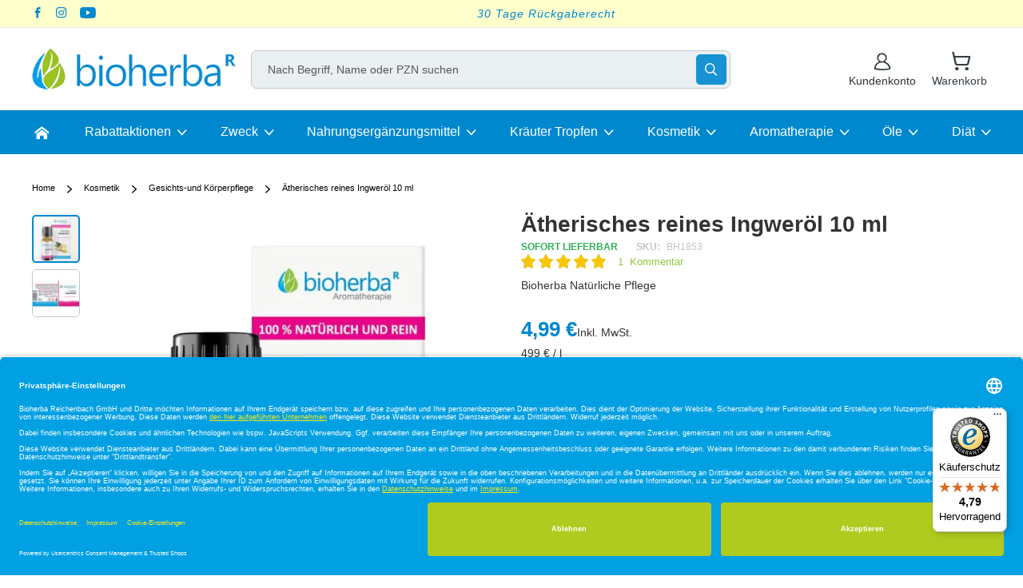

--- FILE ---
content_type: text/html; charset=UTF-8
request_url: https://bioherba.com/de/ingwerol-zingiber-officinale-root-oil-reines-atherisches-ingwerol-10-ml-bioherba-naturkosmetik.html
body_size: 51186
content:
<!doctype html>
<html lang="de">
    <head prefix="og: http://ogp.me/ns# fb: http://ogp.me/ns/fb# product: http://ogp.me/ns/product#">
        <script>
    var LOCALE = 'de\u002DDE';
    var BASE_URL = 'https\u003A\u002F\u002Fbioherba.com\u002Fde\u002F';
    var require = {
        'baseUrl': 'https\u003A\u002F\u002Fbioherba.com\u002Fstatic\u002Ffrontend\u002FWebcode\u002Fbilki\u002Fde_DE'
    };</script>        <meta charset="utf-8"/>
<meta name="title" content="Ingweröl Reines ätherisches Öl online kaufen, besten Preis  - bioherba.com"/>
<meta name="description" content="Ingweröl Reines ätherisches Öl 10 ml - 100 % reines Ingweröl – warm-würziger Duft für Aromatherapie. Jetzt bestellen und erleben!"/>
<meta name="keywords" content="INGWERÖL Zingiber Officinale Root Oil Reines ätherisches Ingweröl 10 ml Bioherba Naturkosmetik"/>
<meta name="robots" content="INDEX,FOLLOW"/>
<meta name="viewport" content="width=device-width, initial-scale=1"/>
<meta name="format-detection" content="telephone=no"/>
<meta property="og:title" content="Ingweröl Reines ätherisches Öl online kaufen, besten Preis"/>
<meta property="og:description" content="Ingweröl Reines ätherisches Öl 10 ml - 100 % reines Ingweröl – warm-würziger Duft für Aromatherapie. Jetzt bestellen und erleben!"/>
<meta property="og:image" content="https://bioherba.com/media/catalog/product/cache/6517c62f5899ad6aa0ba23ceb3eeff97/b/h/bh1853_bs_de.jpg"/>
<meta property="og:image:type" content="image/jpeg"/>
<meta property="og:image:alt" content="Ingweröl Reines ätherisches Öl online kaufen, besten Preis"/>
<meta property="og:url" content="https://bioherba.com/de/ingwerol-zingiber-officinale-root-oil-reines-atherisches-ingwerol-10-ml-bioherba-naturkosmetik.html"/>
<meta property="og:locale" content="de_DE"/>
<meta property="og:image:width" content="265"/>
<meta property="og:image:height" content="265"/>
<meta property="og:type" content="article"/>
<meta property="product:availability" content="instock"/>
<meta property="product:category" content="Zweck"/>
<meta property="product:condition" content="new"/>
<meta property="product:price:currency" content="EUR"/>
<meta property="product:price:amount" content="4.99"/>
<meta property="product:pretax_price:currency" content="EUR"/>
<meta property="product:pretax_price:amount" content="4.19"/>
<title>Ingweröl Reines ätherisches Öl online kaufen, besten Preis  - bioherba.com</title>
                <link rel="stylesheet" type="text/css" media="all" href="https://bioherba.com/static/frontend/Webcode/bilki/de_DE/mage/calendar.css" />
<link rel="stylesheet" type="text/css" media="all" href="https://bioherba.com/static/frontend/Webcode/bilki/de_DE/css/styles-m.css" />
<link rel="stylesheet" type="text/css" media="all" href="https://bioherba.com/static/frontend/Webcode/bilki/de_DE/css/theme-icons.css" />
<link rel="stylesheet" type="text/css" media="all" href="https://bioherba.com/static/frontend/Webcode/bilki/de_DE/jquery/uppy/dist/uppy-custom.css" />
<link rel="stylesheet" type="text/css" media="all" href="https://bioherba.com/static/frontend/Webcode/bilki/de_DE/Payone_Core/css/payone.css" />
<link rel="stylesheet" type="text/css" media="all" href="https://bioherba.com/static/frontend/Webcode/bilki/de_DE/mage/gallery/gallery.css" />
<link rel="stylesheet" type="text/css" media="screen and (min-width: 768px)" href="https://bioherba.com/static/frontend/Webcode/bilki/de_DE/css/styles-l.css" />
<link rel="stylesheet" type="text/css" media="print" href="https://bioherba.com/static/frontend/Webcode/bilki/de_DE/css/print.css" />
<script type="text/javascript" src="https://bioherba.com/static/_cache/merged/9f003e6d7814b745f08f7ebec32b5268.js"></script>
<link rel="canonical" href="https://bioherba.com/de/ingwerol-zingiber-officinale-root-oil-reines-atherisches-ingwerol-10-ml-bioherba-naturkosmetik.html" />
<link rel="icon" type="image/x-icon" href="https://bioherba.com/media/favicon/websites/24/favicon-32x32.png" />
<link rel="shortcut icon" type="image/x-icon" href="https://bioherba.com/media/favicon/websites/24/favicon-32x32.png" />
 <meta name="p:domain_verify" content="caTVHIVsFmGm5WNzXpoIN1qCvDMc1iE2"/> 
<meta name="google-site-verification" content="UsSW7ghan4pYuty76N7ZBOShqpC4CvBRGOKFpKIuI_o" />
<meta name="google-site-verification" content="hqzNQS0Ln4ReNDSELYAhA2GHStgiQ9el2OYbj25IEco" />
<meta name="google-site-verification" content="cDkGh1c2fsHVZ9kIqmQPg38wPtaV0_jkHCaTk-DNCo0" />
<meta name="facebook-domain-verification" content="id1lxjdq4azig6v1f6rtd97gdpe4iw" />
<script type="application/ld+json">
        {
            "@context": "http://schema.org",
            "@type": "LocalBusiness",
            "address": {
                "@type": "PostalAddress",
                "addressLocality": "Deutschland",
                "addressRegion": "08468  Reichenbach",
                "streetAddress": "Greizer Str. 18b"
            },
            "description": "Bioherba Reichenbach UG - Bioherba Gesundheitsprodukte",
            "name": "bioherba.com",
            "image": "https://bioherba.com/skin/frontend/default/health-and-beauty/images/bioherba-logo.png",
            "telephone": "+4915171380380",
            "priceRange": "от 1 до 60"
        }
</script>
<!-- Google Tag Manager -->
<script>(function(w,d,s,l,i){w[l]=w[l]||[];w[l].push({'gtm.start':
new Date().getTime(),event:'gtm.js'});var f=d.getElementsByTagName(s)[0],
j=d.createElement(s),dl=l!='dataLayer'?'&l='+l:'';j.async=true;j.src=
'https://www.googletagmanager.com/gtm.js?id='+i+dl;f.parentNode.insertBefore(j,f);
})(window,document,'script','dataLayer','GTM-T8K5QPR');</script>
<!-- End Google Tag Manager -->


<link rel="preconnect" href="//privacy-proxy.usercentrics.eu" />
<link rel="preload" href="//privacy-proxy.usercentrics.eu/latest/uc-block.bundle.js" as="script">
<script id="usercentrics-cmp" data-settings-id="sfHlx2IAK_JZgJ" data-language="de" src="https://app.usercentrics.eu/browser-ui/latest/loader.js" async></script>
<script src="https://privacy-proxy.usercentrics.eu/latest/uc-block.bundle.js" async></script>            <script type="text/x-magento-init">
        {
            "*": {
                "Meta_Conversion/js/customizeProduct": {
                    "url" : "https://bioherba.com/de/fbe/pixel/tracker/",
                "payload": {"eventName":"facebook_businessextension_ssapi_customize_product"},
                "browserEventData": {"fbAgentVersion":"magento_opensource-0.0.0-1.6.4","fbPixelId":"263474436013627","source":"magento_opensource","pluginVersion":"1.6.4","track":"track","event":"CustomizeProduct","payload":{"currency":"eur"}}        }
    }
}
    </script>
    <!-- Added the new component below to track server events -->
        <script type="text&#x2F;javascript">    window.addToCartData = {"url":"https:\/\/bioherba.com\/de\/fbe\/pixel\/tracker\/","eventName":"facebook_businessextension_ssapi_add_to_cart","fbAgentVersion":"magento_opensource-0.0.0-1.6.4","fbPixelId":"263474436013627","source":"magento_opensource","pluginVersion":"1.6.4","track":"track","event":"AddToCart"}</script>    
        <script type="text&#x2F;javascript">    require([
        'jquery',
        'Meta_Conversion/js/metaPixelTracker'
    ], function ($, metaPixelTracker) {
        const product_info_url = 'https://bioherba.com/fbe/Pixel/ProductInfoForAddToCart';
        $(document).on('ajax:addToCart', function (event, data) {
            let simpleProductId;
            // Get id of last added product
            const productId = data.productIds[data.productIds.length - 1];
            // check product data from swatch widget
            const swatchData = $('[data-role=swatch-options]').data('mage-SwatchRenderer');
            if (swatchData && swatchData.getProductId()) {
                simpleProductId = swatchData.getProductId();
            } else {
                // In case product is added from category page get options using added product's id
                const categorySwatchData = $('[data-role=swatch-option-' + productId + ']')
                    .data('mage-SwatchRenderer');
                if (categorySwatchData && categorySwatchData.getProductId()) {
                    simpleProductId = categorySwatchData.getProductId();
                } else {
                    // else check product data from configurable options
                    const configurableProduct = data.form.data().mageConfigurable;
                    if (configurableProduct) {
                        simpleProductId = configurableProduct.simpleProduct;
                    }
                }
            }
            // otherwise use the product sku
            const product_sku = data.sku;
            // use last added product id if swatch data is not available
            if (!simpleProductId) {
                simpleProductId = productId;
            }
            const form_key = jQuery("[name='form_key']").val();
            const runAsync = !data?.response?.backUrl;
            $.ajax({
                url: product_info_url,
                data: {
                    product_sku: product_sku,
                    product_id: simpleProductId,
                    form_key: form_key
                },
                type: 'get',
                dataType: 'json',
                async: runAsync,
                success: function (res) {
                    const addToCartConfigPixel = {
                        "url": window.addToCartData.url,
                        "payload": {
                            "eventName": window.addToCartData.eventName,
                            "productId": res.productId
                        },
                        "browserEventData": {
                            'fbAgentVersion': window.addToCartData.fbAgentVersion,
                            'fbPixelId': window.addToCartData.fbPixelId,
                            'source': window.addToCartData.source,
                            'pluginVersion': window.addToCartData.pluginVersion,
                            'track': window.addToCartData.track,
                            'event': window.addToCartData.event,
                            'payload': {
                                "content_name": res.name,
                                "content_ids": [res.id],
                                "value": res.value,
                                "currency": res.currency,
                                "content_type": res.content_type,
                                "contents": [{
                                    "id": res.id,
                                    "quantity": 1
                                }]
                            }
                        }
                    };
                    metaPixelTracker(addToCartConfigPixel);
                }
            });
        });
    });</script><!-- Meta Business Extension for Magento 2 -->
<script type="text/x-magento-init">
{
    "*": {
        "Meta_Conversion/js/initPixel" : {
            "pixelId": "263474436013627",
            "automaticMatchingFlag": true,
            "userDataUrl" : "https://bioherba.com/de/fbe/pixel/userData/",
            "agent": "magento_opensource-0.0.0-1.6.4"
        },
        "Meta_Conversion/js/metaPixelTracker" : {
            "url" : "https://bioherba.com/de/fbe/pixel/tracker/",
            "payload": {"eventName":"facebook_businessextension_ssapi_page_view"},
            "browserEventData": {"fbAgentVersion":"magento_opensource-0.0.0-1.6.4","fbPixelId":"263474436013627","source":"magento_opensource","pluginVersion":"1.6.4","track":"track","event":"PageView","payload":[]}        }
    }
}
</script>
<!-- End Meta Pixel Code -->
    <script type="text/x-magento-init">
        {
            "*": {
                "Magento_PageCache/js/form-key-provider": {
                    "isPaginationCacheEnabled":
                        0                }
            }
        }
    </script>

        <script type="text&#x2F;javascript">var script = document.createElement('script');
script.src = 'https://integrations.etrusted.com/applications/widget.js/v2';
script.async = true;
script.defer = true;
document.head.appendChild(script);</script>
<script nonce="MHA5NDRjZ29odjBkYXpiNGNkNDc3c2VvcTAwNWRzZmo=">
    window.YIREO_GOOGLETAGMANAGER2_ENABLED = true;
    (function (events) {
        const initYireoGoogleTagManager2 = function () {
            events.forEach(function (eventType) {
                window.removeEventListener(eventType, initYireoGoogleTagManager2);
            });

                        (function (w, d, s, l, i) {
                w[l] = w[l] || [];
                w[l].push({'gtm.start': new Date().getTime(), event: 'gtm.js'});
                var f = d.getElementsByTagName(s)[0],
                    j = d.createElement(s),
                    dl = l != 'dataLayer' ? '&l=' + l : '';
                j.async = true;
                j.src = 'https\u003A\u002F\u002Fwww.googletagmanager.com' + '/gtm.js?id=' + i + dl;
                f.parentNode.insertBefore(j, f);
            })(window, document, 'script', 'dataLayer', 'GTM\u002DT8K5QPR');
                    };

        events.forEach(function (eventType) {
            window.addEventListener(eventType, initYireoGoogleTagManager2, {once: true, passive: true})
        });
    })(['keydown', 'mouseover', 'scroll', 'touchstart', 'wheel']);

        window.YIREO_GOOGLETAGMANAGER2_DEBUG = true;
    window.YIREO_GOOGLETAGMANAGER2_DEBUG_CLICKS = false;
    </script>

<meta property="og:type" content="product" />
<meta property="og:title"
      content="&#xC4;therisches&#x20;reines&#x20;Ingwer&#xF6;l&#x20;10&#x20;ml" />
<meta property="og:image"
      content="https://bioherba.com/media/catalog/product/cache/6517c62f5899ad6aa0ba23ceb3eeff97/b/h/bh1853_bs_de.jpg" />
<meta property="og:description"
      content="Bioherba&#x20;Nat&#xFC;rliche&#x20;Pflege" />
<meta property="og:url" content="https://bioherba.com/de/ingwerol-zingiber-officinale-root-oil-reines-atherisches-ingwerol-10-ml-bioherba-naturkosmetik.html" />
    <meta property="product:price:amount" content="4.986101"/>
    <meta property="product:price:currency"
      content="EUR"/>
    </head>
    <body data-container="body"
          data-mage-init='{"loaderAjax": {}, "loader": { "icon": "https://bioherba.com/static/frontend/Webcode/bilki/de_DE/images/loader-2.gif"}}'
        id="html-body" itemtype="http://schema.org/Product" itemscope="itemscope" class="catalog-product-view product-ingwerol-zingiber-officinale-root-oil-reines-atherisches-ingwerol-10-ml-bioherba-naturkosmetik page-layout-1column">
                                <noscript>
            <img height="1" width="1" style="display:none"
                 src="https://www.facebook.com/tr?id=263474436013627&amp;ev=PageView&amp;noscript=1&amp;a=magento_opensource-0.0.0-1.6.4">
        </noscript>
    
<script type="text/x-magento-init">
    {
        "*": {
            "Magento_PageBuilder/js/widget-initializer": {
                "config": {"[data-content-type=\"slider\"][data-appearance=\"default\"]":{"Magento_PageBuilder\/js\/content-type\/slider\/appearance\/default\/widget":false},"[data-content-type=\"map\"]":{"Magento_PageBuilder\/js\/content-type\/map\/appearance\/default\/widget":false},"[data-content-type=\"row\"]":{"Magento_PageBuilder\/js\/content-type\/row\/appearance\/default\/widget":false},"[data-content-type=\"tabs\"]":{"Magento_PageBuilder\/js\/content-type\/tabs\/appearance\/default\/widget":false},"[data-content-type=\"slide\"]":{"Magento_PageBuilder\/js\/content-type\/slide\/appearance\/default\/widget":{"buttonSelector":".pagebuilder-slide-button","showOverlay":"hover","dataRole":"slide"}},"[data-content-type=\"banner\"]":{"Magento_PageBuilder\/js\/content-type\/banner\/appearance\/default\/widget":{"buttonSelector":".pagebuilder-banner-button","showOverlay":"hover","dataRole":"banner"}},"[data-content-type=\"buttons\"]":{"Magento_PageBuilder\/js\/content-type\/buttons\/appearance\/inline\/widget":false},"[data-content-type=\"products\"][data-appearance=\"carousel\"]":{"Magento_PageBuilder\/js\/content-type\/products\/appearance\/carousel\/widget":false},"[data-content-type=\"faq\"]":{"Webcode_FAQ\/js\/content-type\/faq\/appearance\/default\/widget":false}},
                "breakpoints": {"desktop":{"label":"Desktop","stage":true,"default":true,"class":"desktop-switcher","icon":"Magento_PageBuilder::css\/images\/switcher\/switcher-desktop.svg","conditions":{"min-width":"991px"},"options":{"products":{"default":{"slidesToShow":"5"}}}},"tablet":{"conditions":{"max-width":"991px","min-width":"768px"},"options":{"products":{"default":{"slidesToShow":"4"},"continuous":{"slidesToShow":"3"}}}},"mobile":{"label":"Mobile","stage":true,"class":"mobile-switcher","icon":"Magento_PageBuilder::css\/images\/switcher\/switcher-mobile.svg","media":"only screen and (max-width: 768px)","conditions":{"max-width":"768px","min-width":"480px"},"options":{"products":{"default":{"slidesToShow":"3"}}}},"mobile-small":{"conditions":{"max-width":"480px"},"options":{"products":{"default":{"slidesToShow":"2"},"continuous":{"slidesToShow":"1"}}}}}            }
        }
    }
</script>

<div class="cookie-status-message" id="cookie-status">
    The store will not work correctly when cookies are disabled.</div>
<script type="text&#x2F;javascript">document.querySelector("#cookie-status").style.display = "none";</script>
<script type="text/x-magento-init">
    {
        "*": {
            "cookieStatus": {}
        }
    }
</script>

<script type="text/x-magento-init">
    {
        "*": {
            "mage/cookies": {
                "expires": null,
                "path": "\u002F",
                "domain": ".bioherba.com",
                "secure": true,
                "lifetime": "3600"
            }
        }
    }
</script>
    <noscript>
        <div class="message global noscript">
            <div class="content">
                <p>
                    <strong>JavaScript seems to be disabled in your browser.</strong>
                    <span>
                        For the best experience on our site, be sure to turn on Javascript in your browser.                    </span>
                </p>
            </div>
        </div>
    </noscript>

<script>
    window.cookiesConfig = window.cookiesConfig || {};
    window.cookiesConfig.secure = true;
</script><script>    require.config({
        map: {
            '*': {
                wysiwygAdapter: 'mage/adminhtml/wysiwyg/tiny_mce/tinymceAdapter'
            }
        }
    });</script><script>    require.config({
        paths: {
            googleMaps: 'https\u003A\u002F\u002Fmaps.googleapis.com\u002Fmaps\u002Fapi\u002Fjs\u003Fv\u003D3.56\u0026key\u003D'
        },
        config: {
            'Magento_PageBuilder/js/utils/map': {
                style: '',
            },
            'Magento_PageBuilder/js/content-type/map/preview': {
                apiKey: '',
                apiKeyErrorMessage: 'You\u0020must\u0020provide\u0020a\u0020valid\u0020\u003Ca\u0020href\u003D\u0027https\u003A\u002F\u002Fbioherba.com\u002Fde\u002Fadminhtml\u002Fsystem_config\u002Fedit\u002Fsection\u002Fcms\u002F\u0023cms_pagebuilder\u0027\u0020target\u003D\u0027_blank\u0027\u003EGoogle\u0020Maps\u0020API\u0020key\u003C\u002Fa\u003E\u0020to\u0020use\u0020a\u0020map.'
            },
            'Magento_PageBuilder/js/form/element/map': {
                apiKey: '',
                apiKeyErrorMessage: 'You\u0020must\u0020provide\u0020a\u0020valid\u0020\u003Ca\u0020href\u003D\u0027https\u003A\u002F\u002Fbioherba.com\u002Fde\u002Fadminhtml\u002Fsystem_config\u002Fedit\u002Fsection\u002Fcms\u002F\u0023cms_pagebuilder\u0027\u0020target\u003D\u0027_blank\u0027\u003EGoogle\u0020Maps\u0020API\u0020key\u003C\u002Fa\u003E\u0020to\u0020use\u0020a\u0020map.'
            },
        }
    });</script><script>
    require.config({
        shim: {
            'Magento_PageBuilder/js/utils/map': {
                deps: ['googleMaps']
            }
        }
    });</script><noscript><iframe src="https://www.googletagmanager.com/ns.html?id=GTM-T8K5QPR" height="0" width="0" style="display:none;visibility:hidden"></iframe></noscript>
<div class="page-wrapper"><header class="page-header"><div class="panel wrapper"><div class="panel header"><a class="action skip contentarea"
   href="#contentarea">
    <span>
        Skip to Content    </span>
</a>

<style>#html-body [data-pb-style=MDLCYOA],#html-body [data-pb-style=TP2FY3Q]{justify-content:flex-start;display:flex;flex-direction:column;background-position:left top;background-size:cover;background-repeat:no-repeat;background-attachment:scroll}</style><div data-content-type="row" data-appearance="full-bleed" data-enable-parallax="0" data-parallax-speed="0.5" data-background-images="{}" data-background-type="image" data-video-loop="true" data-video-play-only-visible="true" data-video-lazy-load="true" data-video-fallback-src="" data-element="main" data-pb-style="MDLCYOA"><div data-content-type="html" data-appearance="default" data-element="main" data-decoded="true"><div class="header-contacts">
    <a href="https://www.facebook.com/BioherbaReichenbachGmbH" target="_blank" rel="noopener noreferrer" class="icon-facebook"><span></span></a>
    <a href="https://www.instagram.com/bioherbareichenbach/" target="_blank" rel="noopener noreferrer" class="icon-instagram"><span></span></a>
    <a href="https://www.youtube.com/@Bioherba/playlists" target="_blank" rel="noopener noreferrer" class="icon-youtube"><span></span></a>
</div></div></div><div class="header-panel-slider" data-content-type="row" data-appearance="full-bleed" data-enable-parallax="0" data-parallax-speed="0.5" data-background-images="{}" data-background-type="image" data-video-loop="true" data-video-play-only-visible="true" data-video-lazy-load="true" data-video-fallback-src="" data-element="main" data-pb-style="TP2FY3Q"><div data-content-type="text" data-appearance="default" data-element="main"><p><a id="FAKTGG4" tabindex="0" title="Versandkonditionen" href="/versandkonditionen">Versandkostenfrei bei Bestellungen ab 39 &euro;</a></p></div><div data-content-type="text" data-appearance="default" data-element="main"><p><a tabindex="-1" href="https://bioherba.com/uber-uns.html"><span style="color: rgb(53, 152, 219);">Alle unsere Produkte sind bei der IFA registriert und verf&uuml;gen &uuml;ber eine PZN.</span></a></p></div><div data-content-type="text" data-appearance="default" data-element="main"><p><a tabindex="0" href="https://bioherba.com/de/dreissig-tage-rueckgaberecht">30 Tage R&uuml;ckgaberecht</a></p></div></div></div></div><div class="header content"><span data-action="toggle-nav" class="action nav-toggle"><span>Toggle Nav</span></span>
<a
    class="logo"
    href="https://bioherba.com/de/"
    title="bioherba"
    aria-label="store logo">
    <picture><source type="image/webp" srcset="https://bioherba.com/media/logo/stores/23/bioherba-header.webp"><img src="https://bioherba.com/media/logo/stores/23/bioherba-header.png" title="bioherba" alt="bioherba" width="267" height="56" loading="lazy" /></picture>
</a>



<div class="block block-search">
    <div class="block block-title">
        <strong>Suchen</strong>
    </div>

    <div class="block block-content">
        <form
            id="minisearch-form-top-search"
            class="form minisearch"
            action="https://bioherba.com/de/catalogsearch/result/"
            method="get"
        >
            <div class="field search">
                <label class="label" for="minisearch-input-top-search" data-role="minisearch-label">
                    <span>Suchen</span>
                </label>

                <div class="control">
                    <input
                        id="minisearch-input-top-search"
                        type="text"
                        name="q"
                        value=""
                        placeholder="Nach Begriff, Name oder PZN suchen"
                        class="input-text"
                        maxlength="56"
                        role="combobox"
                        aria-haspopup="false"
                        aria-autocomplete="both"
                        aria-expanded="false"
                        autocomplete="off"
                        data-block="autocomplete-form"
                        data-mage-init="&#x7B;&quot;quickSearch&quot;&#x3A;&#x7B;&quot;formSelector&quot;&#x3A;&quot;&#x23;minisearch-form-top-search&quot;,&quot;url&quot;&#x3A;&quot;https&#x3A;&#x5C;&#x2F;&#x5C;&#x2F;bioherba.com&#x5C;&#x2F;de&#x5C;&#x2F;search&#x5C;&#x2F;ajax&#x5C;&#x2F;suggest&#x5C;&#x2F;&quot;,&quot;destinationSelector&quot;&#x3A;&quot;&#x23;minisearch-autocomplete-top-search&quot;,&quot;templates&quot;&#x3A;&#x7B;&quot;term&quot;&#x3A;&#x7B;&quot;title&quot;&#x3A;&quot;Suchbegriffe&quot;,&quot;template&quot;&#x3A;&quot;Smile_ElasticsuiteCore&#x5C;&#x2F;autocomplete&#x5C;&#x2F;term&quot;&#x7D;,&quot;product&quot;&#x3A;&#x7B;&quot;title&quot;&#x3A;&quot;Produkte&quot;,&quot;template&quot;&#x3A;&quot;Smile_ElasticsuiteCatalog&#x5C;&#x2F;autocomplete&#x5C;&#x2F;product&quot;&#x7D;,&quot;category&quot;&#x3A;&#x7B;&quot;title&quot;&#x3A;&quot;Kategorien&quot;,&quot;template&quot;&#x3A;&quot;Smile_ElasticsuiteCatalog&#x5C;&#x2F;autocomplete&#x5C;&#x2F;category&quot;&#x7D;,&quot;product_attribute&quot;&#x3A;&#x7B;&quot;title&quot;&#x3A;&quot;Attribute&quot;,&quot;template&quot;&#x3A;&quot;Smile_ElasticsuiteCatalog&#x5C;&#x2F;autocomplete&#x5C;&#x2F;product-attribute&quot;,&quot;titleRenderer&quot;&#x3A;&quot;Smile_ElasticsuiteCatalog&#x5C;&#x2F;js&#x5C;&#x2F;autocomplete&#x5C;&#x2F;product-attribute&quot;&#x7D;&#x7D;,&quot;priceFormat&quot;&#x3A;&#x7B;&quot;pattern&quot;&#x3A;&quot;&#x25;s&#x5C;u00a0&#x5C;u20ac&quot;,&quot;precision&quot;&#x3A;2,&quot;requiredPrecision&quot;&#x3A;2,&quot;decimalSymbol&quot;&#x3A;&quot;,&quot;,&quot;groupSymbol&quot;&#x3A;&quot;.&quot;,&quot;groupLength&quot;&#x3A;3,&quot;integerRequired&quot;&#x3A;false&#x7D;,&quot;minSearchLength&quot;&#x3A;&quot;3&quot;&#x7D;&#x7D;"
                    />

                    <div id="minisearch-autocomplete-top-search" class="search-autocomplete"></div>

                                    </div>
            </div>

            <div class="actions">
                <button
                    type="submit"
                    title="Suchen"
                    class="action search"
                >
                    <span>Suchen</span>
                </button>
            </div>
        </form>
    </div>
</div>
<div class="wishlist-wrapper" data-bind="scope: 'wishlist'">
    <span data-href="https://bioherba.com/de/wishlist/" class="towishlist action empty data-link" data-bind="css: {'empty': !wishlist().counter}">

        <span class="text">Meine Wunschliste</span>

        <!-- ko if: wishlist().counter -->
        <span data-bind="text: wishlist().counter" class="counter qty"></span>
        <!-- /ko -->
    </span>
</div>
<script type="text/x-magento-init">
    {
        "*": {
            "Magento_Ui/js/core/app": {
                "components": {
                    "wishlist": {
                        "component": "Magento_Wishlist/js/view/wishlist"
                    }
                }
            }
        }
    }

</script>
<ul class="header links"><!-- BLOCK customer --><!-- /BLOCK customer --><!-- BLOCK customer.not.logged -->    <li class="authorization-link not-logged"  data-block="customer-login">
    <span class="action show-user-menu" >
        <span class="text">Kundenkonto</span>
    </span>

        <div class="block block-customer"
             data-role="dropdownDialog"
             data-mage-init='{"dropdownDialog":{
                "appendTo":"[data-block=customer-login]",
                "triggerTarget":".show-user-menu",
                "timeout": "1000",
                "closeOnMouseLeave": true,
                "closeOnEscape": true,
                "triggerClass":"active",
                "parentClass":"active",
                "buttons":[]}}'>

            <div class="customer-content-wrapper">
                <div class="block-customer-login">
    <div class="block-content" aria-labelledby="block-customer-login-heading">
        <div class="block-title">
            <strong>Kundenkonto</strong>
        </div>

        <form class="form form-login"
              action="https://bioherba.com/de/customer/account/loginPost/"
              method="post"
              id="login-form"
              data-mage-init='{"validation":{}}'>
            <input name="form_key" type="hidden" value="ezm8wJBWjqpjl6PF" />            <fieldset class="fieldset login">
                <!--<div class="field note"><?/*= $block->escapeHtml(__('If you have an account, sign in with your email address.')) */?></div>-->

                <div class="field email required">
                    <label class="label" for="email-mini">
                        <span>E-Mail Adresse</span>
                    </label>
                    <div class="control">
                        <input  name="login[username]" placeholder="E-Mail Adresse " value=""  autocomplete="off" id="email-mini" type="email" class="input-text form-control" title="E-Mail&#x20;Adresse" data-validate="{required:true, 'validate-email':true}">
                    </div>
                </div>
                <div class="field password required">
                    <label class="label" for="password-mini" >
                        <span>Passwort</span>
                    </label>
                    <div class="control">
                        <input name="login[password]" placeholder="Passwort "  type="password"  autocomplete="off" class="input-text form-control" id="password-mini" title="Passwort" data-validate="{required:true}">
                    </div>
                </div>
                <div id="remember-me-box" class="field choice persistent">
        <input type="checkbox" name="persistent_remember_me" class="checkbox" id="remember_meUWzZLuuYFv"  checked="checked"  title="Angemeldet&#x20;bleiben" />
    <label for="remember_meUWzZLuuYFv" class="label"><span>Angemeldet bleiben</span></label>
    <span class="tooltip wrapper">
        <strong class="tooltip toggle"> Was is das?</strong>
        <span class="tooltip content"> Aktivieren Sie &quot;Angemeldet bleiben&quot;, um auf diesem Computer auf Ihren Warenkorb zuzugreifen, auch wenn Sie nicht angemeldet sind.</span>
    </span>
</div>

                <div class="actions-toolbar account-button">
                    <a class="action remind" href="https://bioherba.com/de/customer/account/forgotpassword/">
                        <span>Passwort vergessen?</span> </a>
                    <div class="buttons-container">
                        <button type="submit" class="action login small-button secondary" name="send" id="mini-send2">
                            <span>Anmelden</span>
                        </button>
                        <a href="https://bioherba.com/de/customer/account/create/"
                           class="action primary">Neu Kunde</a>
                    </div>
                </div>
            </fieldset>
        </form>
    </div>
</div>
            </div>
        </div>
    </li>
<!-- /BLOCK customer.not.logged --></ul>
<div data-block="minicart" class="minicart-wrapper">
    <a class="action showcart" href="https://bioherba.com/de/checkout/cart/"
       data-bind="scope: 'minicart_content'">
        <span class="text">Warenkorb</span>
        <span class="counter qty empty"
              data-bind="css: { empty: !!getCartParam('summary_count') == false && !isLoading() },
               blockLoader: isLoading">
            <span class="counter-number">
                 <!-- ko if: getCartParam('summary_count') -->
                <!-- ko text: getCartParam('summary_count') --><!-- /ko -->
                <!-- /ko -->
                <!-- ko ifnot: getCartParam('summary_count') --> 0 <!-- /ko --></span>
            <span class="counter-label">
            <!-- ko if: getCartParam('summary_count') -->
                <!-- ko text: getCartParam('summary_count') --><!-- /ko -->
                <!-- ko i18n: 'items' --><!-- /ko -->
            <!-- /ko -->
            </span>
        </span>
    </a>
            <div class="block block-minicart"
             data-role="dropdownDialog"
             data-mage-init='{"dropdownDialog":{
                "appendTo":"[data-block=minicart]",
                "triggerTarget":".showcart",
                "timeout": "2000",
                "closeOnMouseLeave": false,
                "closeOnEscape": true,
                "triggerClass":"active",
                "parentClass":"active",
                "buttons":[]}}'>
                <div class="free-shipping-reminder">
        <div id="free-shipping-reminder-content" data-bind="scope:'cart-free-shipping-reminder'">
            <!-- ko template: getTemplate() --><!-- /ko -->
            <script type="text&#x2F;javascript">maxPrice=39;
                priceFormat={"pattern":"%s\u00a0\u20ac","precision":2,"requiredPrecision":2,"decimalSymbol":",","groupSymbol":".","groupLength":3,"integerRequired":false}</script>            <script type="text/x-magento-init">
             {
                 "#free-shipping-reminder-content": {
                     "Magento_Ui/js/core/app": {"components":{"cart-free-shipping-reminder":{"component":"Webcode_FreeShippingReminder\/js\/view\/free-shipping-reminder","config":{"template":"Webcode_FreeShippingReminder\/free-shipping-reminder\/content"}}}}                 },
                 "*": {
                     "Magento_Ui/js/block-loader": "https://bioherba.com/static/frontend/Webcode/bilki/de_DE/images/loader-1.gif"
                 }
             }
         </script>
        </div>
    </div>

            <div id="minicart-content-wrapper" data-bind="scope: 'minicart_content'">
                <!-- ko template: getTemplate() --><!-- /ko -->
            </div>
        </div>
        <script>window.checkout = {"shoppingCartUrl":"https:\/\/bioherba.com\/de\/checkout\/cart\/","checkoutUrl":"https:\/\/bioherba.com\/de\/checkout\/","updateItemQtyUrl":"https:\/\/bioherba.com\/de\/checkout\/sidebar\/updateItemQty\/","removeItemUrl":"https:\/\/bioherba.com\/de\/checkout\/sidebar\/removeItem\/","imageTemplate":"Magento_Catalog\/product\/image_with_borders","baseUrl":"https:\/\/bioherba.com\/de\/","minicartMaxItemsVisible":3,"websiteId":"24","maxItemsToDisplay":10,"storeId":"23","storeGroupId":"15","customerLoginUrl":"https:\/\/bioherba.com\/de\/customer\/account\/login\/","isRedirectRequired":false,"autocomplete":"off","captcha":{"user_login":{"isCaseSensitive":false,"imageHeight":50,"imageSrc":"","refreshUrl":"https:\/\/bioherba.com\/de\/captcha\/refresh\/","isRequired":false,"timestamp":1769908357}}}</script>    <script type="text/x-magento-init">
    {
        "[data-block='minicart']": {
            "Magento_Ui/js/core/app": {"components":{"minicart_content":{"children":{"subtotal.container":{"children":{"subtotal":{"children":{"subtotal.totals":{"config":{"display_cart_subtotal_incl_tax":1,"display_cart_subtotal_excl_tax":0,"template":"Magento_Tax\/checkout\/minicart\/subtotal\/totals"},"children":{"subtotal.totals.msrp":{"component":"Magento_Msrp\/js\/view\/checkout\/minicart\/subtotal\/totals","config":{"displayArea":"minicart-subtotal-hidden","template":"Magento_Msrp\/checkout\/minicart\/subtotal\/totals"}}},"component":"Magento_Tax\/js\/view\/checkout\/minicart\/subtotal\/totals"}},"component":"uiComponent","config":{"template":"Magento_Checkout\/minicart\/subtotal"}}},"component":"uiComponent","config":{"displayArea":"subtotalContainer"}},"item.renderer":{"component":"Magento_Checkout\/js\/view\/cart-item-renderer","config":{"displayArea":"defaultRenderer","template":"Magento_Checkout\/minicart\/item\/default"},"children":{"item.image":{"component":"Magento_Catalog\/js\/view\/image","config":{"template":"Magento_Catalog\/product\/image","displayArea":"itemImage"}},"checkout.cart.item.price.sidebar":{"component":"uiComponent","config":{"template":"Magento_Checkout\/minicart\/item\/price","displayArea":"priceSidebar"}}}},"extra_info":{"component":"uiComponent","config":{"displayArea":"extraInfo","template":"Klarna_Kec\/mini-cart-btn"},"children":{"mini_cart_button":{"component":"Klarna_Kec\/js\/mini-cart-kec-button","displayArea":"miniCartButton"}}},"promotion":{"component":"uiComponent","config":{"displayArea":"promotion"}}},"config":{"itemRenderer":{"default":"defaultRenderer","simple":"defaultRenderer","virtual":"defaultRenderer"},"template":"Magento_Checkout\/minicart\/content"},"component":"Magento_Checkout\/js\/view\/minicart"}},"types":[]}        },
        "*": {
            "Magento_Ui/js/block-loader": "https\u003A\u002F\u002Fbioherba.com\u002Fstatic\u002Ffrontend\u002FWebcode\u002Fbilki\u002Fde_DE\u002Fimages\u002Floader\u002D1.gif"
        }
    }
    </script>
</div>
</div>        <script type="application/javascript" async
            src=https://static.klaviyo.com/onsite/js/XbTfNv/klaviyo.js ></script>

    <script type="text/x-magento-init">
        {
            "*": {
                "KlaviyoCustomerData": {}
            }
        }
    </script>
</header>    <div class="sections nav-sections">
                <div class="section-items nav-sections-items"
             data-mage-init='{"tabs":{"openedState":"active"}}'>
                                            <div class="section-item-title nav-sections-item-title"
                     data-role="collapsible">
                    <a class="nav-sections-item-switch"
                       data-toggle="switch" href="#store.menu">
                        Menu                    </a>
                </div>
                <div class="section-item-content nav-sections-item-content"
                     id="store.menu"
                     data-role="content">
                    
<nav class="navigation" data-action="navigation">
    <ul data-mage-init='{"menu":{"responsive":true, "expanded":true, "position":{"my":"left top","at":"left bottom"}}}'>
        <li class="level0 first level-top home"><a href="https://bioherba.com/de/" class="level-top ui-menu-item-wrapper"><span>Home</span></a></li><li  class="level0 nav-1 category-item first level-top category-rabattaktionen level-top category-rabattaktionen parent"><a href="https://bioherba.com/de/rabattaktionen.html"  class="level-top category-rabattaktionen" ><span>Rabattaktionen</span></a><ul class="level0 submenu"><li  class="level1 nav-1-1 category-item first last"><a href="https://bioherba.com/de/rabattaktionen/januar-angebote-25percen-off-rabatt.html" ><span>Januar-Angebote 25% Rabatt</span></a></li></ul></li><li  class="level0 nav-2 category-item level-top category-themen megamenu level-top level-top category-themen megamenu level-top parent"><a href="https://bioherba.com/de/themen.html"  class="level-top category-themen megamenu level-top" ><span>Zweck</span></a><ul class="level0 submenu"><li class="megamenu-content"><ul class="megamenu-items"><li  class="level1 nav-2-1 category-item first"><a href="https://bioherba.com/de/themen/energie-und-immunitat.html" ><span>Körperliche Aktivität</span></a></li><li  class="level1 nav-2-2 category-item"><a href="https://bioherba.com/de/themen/potenz-fruchtbarkeit.html" ><span>Liebe &amp; Harmonie</span></a></li><li  class="level1 nav-2-3 category-item"><a href="https://bioherba.com/de/themen/antioxidativ-anti-aging.html" ><span>Schönheitspflege &amp; Ästhetik</span></a></li><li  class="level1 nav-2-4 category-item"><a href="https://bioherba.com/de/themen/knochen-gelenke-knorpel.html" ><span>Bewegung &amp; Aktivität</span></a></li><li  class="level1 nav-2-5 category-item"><a href="https://bioherba.com/de/themen/haut-haare-und-nagel.html" ><span>Pflege für Haut, Haare &amp; Nägel</span></a></li><li  class="level1 nav-2-6 category-item"><a href="https://bioherba.com/de/themen/magen-gallenblase-gute-verdauung.html" ><span>Sanfte Ernährung</span></a></li><li  class="level1 nav-2-7 category-item"><a href="https://bioherba.com/de/themen/fur-frauen.html" ><span>Produkte für Frauen</span></a></li><li  class="level1 nav-2-8 category-item"><a href="https://bioherba.com/de/themen/fur-manner.html" ><span>Produkte für Männer</span></a></li><li  class="level1 nav-2-9 category-item"><a href="https://bioherba.com/de/themen/entgiftung-prostata-und-harnwege.html" ><span>Reinigung &amp; Körperpflege</span></a></li><li  class="level1 nav-2-10 category-item"><a href="https://bioherba.com/de/themen/herz-blut-blutgefasse.html" ><span>Innere Balance &amp; Pflege</span></a></li><li  class="level1 nav-2-11 category-item"><a href="https://bioherba.com/de/themen/nervensystem-und-schlaf.html" ><span>Entspannung, Ruhe &amp; Schlaf</span></a></li><li  class="level1 nav-2-12 category-item"><a href="https://bioherba.com/de/themen/gehirnleistung.html" ><span>Unterstützung bei mentaler Arbeit</span></a></li><li  class="level1 nav-2-13 category-item"><a href="https://bioherba.com/de/themen/gesichts-und-korperpflege.html" ><span>Gesichts- &amp; Körperpflege</span></a></li><li  class="level1 nav-2-14 category-item"><a href="https://bioherba.com/de/themen/peeling.html" ><span>Peeling-Produkte</span></a></li><li  class="level1 nav-2-15 category-item"><a href="https://bioherba.com/de/themen/aromatherapie-aromalampen.html" ><span>Aromen &amp; Raumdüfte</span></a></li><li  class="level1 nav-2-16 category-item"><a href="https://bioherba.com/de/themen/diatische-produkte.html" ><span>Spezielle Ernährung</span></a></li><li  class="level1 nav-2-17 category-item"><a href="https://bioherba.com/de/themen/augenpflege.html" ><span>Pflege für die Augenpartie</span></a></li><li  class="level1 nav-2-18 category-item last"><a href="https://bioherba.com/de/themen/aktive-lebensweise-sport.html" ><span>Aktive Lebensweise &amp; Sport</span></a></li></ul><div class="megamenu-right"><style>#html-body [data-pb-style=BP1IHEV],#html-body [data-pb-style=IPIWNX3]{background-position:left top;background-size:cover;background-repeat:no-repeat;background-attachment:scroll}#html-body [data-pb-style=BP1IHEV]{justify-content:flex-start;display:flex;flex-direction:column}#html-body [data-pb-style=IPIWNX3]{align-self:stretch}#html-body [data-pb-style=Y9YO675]{display:flex;width:100%}#html-body [data-pb-style=YJNWMF2]{justify-content:flex-start;display:flex;flex-direction:column;background-position:left top;background-size:cover;background-repeat:no-repeat;background-attachment:scroll;width:50%;align-self:stretch}#html-body [data-pb-style=GV12ANA]{border-style:none}#html-body [data-pb-style=CPYUE4F],#html-body [data-pb-style=REIGL1T]{max-width:100%;height:auto}#html-body [data-pb-style=KK7HM43]{justify-content:flex-start;display:flex;flex-direction:column;background-position:left top;background-size:cover;background-repeat:no-repeat;background-attachment:scroll;width:50%;align-self:stretch}#html-body [data-pb-style=GVFJTLS]{border-style:none}#html-body [data-pb-style=D75XND2],#html-body [data-pb-style=FBVHWUG]{max-width:100%;height:auto}@media only screen and (max-width: 768px) { #html-body [data-pb-style=GV12ANA],#html-body [data-pb-style=GVFJTLS]{border-style:none} }</style><div data-content-type="row" data-appearance="full-bleed" data-enable-parallax="0" data-parallax-speed="0.5" data-background-images="{}" data-background-type="image" data-video-loop="true" data-video-play-only-visible="true" data-video-lazy-load="true" data-video-fallback-src="" data-element="main" data-pb-style="BP1IHEV"><div class="pagebuilder-column-group" data-background-images="{}" data-content-type="column-group" data-appearance="default" data-grid-size="12" data-element="main" data-pb-style="IPIWNX3"><div class="pagebuilder-column-line" data-content-type="column-line" data-element="main" data-pb-style="Y9YO675"><div class="pagebuilder-column" data-content-type="column" data-appearance="full-height" data-background-images="{}" data-element="main" data-pb-style="YJNWMF2"><figure data-content-type="image" data-appearance="full-width" data-element="main" data-pb-style="GV12ANA"><a href="/catalogsearch/result/?q=propolis" target="" data-link-type="default" title="Kr&auml;uterprodukte mit Propolis von Bioherba Reichenbach GmbH " data-element="link"><picture class="pagebuilder-mobile-hidden"><source type="image/webp" srcset="https://bioherba.com/media/wysiwyg/Propolis.webp"><img class="pagebuilder-mobile-hidden" src="https://bioherba.com/media/wysiwyg/Propolis.jpg" alt="" title="Kr&auml;uterprodukte mit Propolis von Bioherba Reichenbach GmbH " width="327" height="262" data-element="desktop_image" data-pb-style="REIGL1T" loading="lazy"></picture><picture class="pagebuilder-mobile-only"><source type="image/webp" srcset="https://bioherba.com/media/wysiwyg/Propolis.webp"><img class="pagebuilder-mobile-only" src="https://bioherba.com/media/wysiwyg/Propolis.jpg" alt="" title="Kr&auml;uterprodukte mit Propolis von Bioherba Reichenbach GmbH " width="327" height="262" data-element="mobile_image" data-pb-style="CPYUE4F" loading="lazy"></picture></a></figure></div><div class="pagebuilder-column" data-content-type="column" data-appearance="full-height" data-background-images="{}" data-element="main" data-pb-style="KK7HM43"><figure data-content-type="image" data-appearance="full-width" data-element="main" data-pb-style="GVFJTLS"><a href="/catalogsearch/result/?q=mariendistel" target="" data-link-type="default" title="Produkte mit Mariendistel von Bioherba Reichenbach GmbH " data-element="link"><picture class="pagebuilder-mobile-hidden"><source type="image/webp" srcset="https://bioherba.com/media/wysiwyg/375058366_247475741608408_600143420174132668_n_1.webp"><img class="pagebuilder-mobile-hidden" src="https://bioherba.com/media/wysiwyg/375058366_247475741608408_600143420174132668_n_1.jpg" alt="" title="Produkte mit Mariendistel von Bioherba Reichenbach GmbH " width="327" height="262" data-element="desktop_image" data-pb-style="FBVHWUG" loading="lazy"></picture><picture class="pagebuilder-mobile-only"><source type="image/webp" srcset="https://bioherba.com/media/wysiwyg/375058366_247475741608408_600143420174132668_n_1.webp"><img class="pagebuilder-mobile-only" src="https://bioherba.com/media/wysiwyg/375058366_247475741608408_600143420174132668_n_1.jpg" alt="" title="Produkte mit Mariendistel von Bioherba Reichenbach GmbH " width="327" height="262" data-element="mobile_image" data-pb-style="D75XND2" loading="lazy"></picture></a></figure></div></div></div></div></div></li></ul></li><li  class="level0 nav-3 category-item level-top category-nahrungsergaenzungsmittel megamenu level-top level-top category-nahrungsergaenzungsmittel megamenu level-top parent"><a href="https://bioherba.com/de/nahrungserganzungsmittel.html"  class="level-top category-nahrungsergaenzungsmittel megamenu level-top" ><span>Nahrungsergänzungsmittel</span></a><ul class="level0 submenu"><li class="megamenu-content"><ul class="megamenu-items"><li  class="level1 nav-3-1 category-item first"><a href="https://bioherba.com/de/nahrungserganzungsmittel/vitamine.html" ><span>Vitamine &amp; Mineralstoffe</span></a></li><li  class="level1 nav-3-2 category-item"><a href="https://bioherba.com/de/nahrungserganzungsmittel/krauter.html" ><span>Kräuter &amp; Pflanzenextrakte</span></a></li><li  class="level1 nav-3-3 category-item"><a href="https://bioherba.com/de/nahrungserganzungsmittel/antioxidantien.html" ><span>Balance &amp; Reinigung</span></a></li><li  class="level1 nav-3-4 category-item"><a href="https://bioherba.com/de/nahrungserganzungsmittel/aminosauren-und-komplexe.html" ><span>Aminosäuren und Komplexe</span></a></li><li  class="level1 nav-3-5 category-item"><a href="https://bioherba.com/de/nahrungserganzungsmittel/enzyme-und-probiotika.html" ><span>Enzyme und Probiotika</span></a></li><li  class="level1 nav-3-6 category-item"><a href="https://bioherba.com/de/nahrungserganzungsmittel/sonstige.html" ><span>Sport &amp; Fitness</span></a></li><li  class="level1 nav-3-7 category-item"><a href="https://bioherba.com/de/nahrungserganzungsmittel/haut-haare-und-nagel.html" ><span>Pflege für Haut, Haare &amp; Nägel</span></a></li><li  class="level1 nav-3-8 category-item"><a href="https://bioherba.com/de/nahrungserganzungsmittel/knochen-gelenke-und-knorpel.html" ><span>Bewegung &amp; Gelenkpflege</span></a></li><li  class="level1 nav-3-9 category-item"><a href="https://bioherba.com/de/nahrungserganzungsmittel/mumijo.html" ><span>Mumijo-Produkte</span></a></li><li  class="level1 nav-3-10 category-item"><a href="https://bioherba.com/de/nahrungserganzungsmittel/energie.html" ><span>Aktiver Lebensstil</span></a></li><li  class="level1 nav-3-11 category-item"><a href="https://bioherba.com/de/nahrungserganzungsmittel/schlaf-erholung.html" ><span>Schlaf &amp; Erholung</span></a></li><li  class="level1 nav-3-12 category-item last"><a href="https://bioherba.com/de/nahrungserganzungsmittel/stress-entspannung.html" ><span>Stress &amp; Entspannung</span></a></li></ul><div class="megamenu-right"><style>#html-body [data-pb-style=GPR0MEM],#html-body [data-pb-style=XM587E2]{background-position:left top;background-size:cover;background-repeat:no-repeat;background-attachment:scroll}#html-body [data-pb-style=GPR0MEM]{justify-content:flex-start;display:flex;flex-direction:column}#html-body [data-pb-style=XM587E2]{align-self:stretch}#html-body [data-pb-style=YK9L04K]{display:flex;width:100%}#html-body [data-pb-style=Y4RYDN0]{justify-content:flex-start;display:flex;flex-direction:column;background-position:left top;background-size:cover;background-repeat:no-repeat;background-attachment:scroll;width:50%;align-self:stretch}#html-body [data-pb-style=M4VY4PK]{border-style:none}#html-body [data-pb-style=DGMODHK],#html-body [data-pb-style=R35PUCC]{max-width:100%;height:auto}#html-body [data-pb-style=SSK75U3]{justify-content:flex-start;display:flex;flex-direction:column;background-position:left top;background-size:cover;background-repeat:no-repeat;background-attachment:scroll;width:50%;align-self:stretch}#html-body [data-pb-style=AS3IUML]{border-style:none}#html-body [data-pb-style=O3VK3AO],#html-body [data-pb-style=QLTRSTU]{max-width:100%;height:auto}@media only screen and (max-width: 768px) { #html-body [data-pb-style=AS3IUML],#html-body [data-pb-style=M4VY4PK]{border-style:none} }</style><div data-content-type="row" data-appearance="full-bleed" data-enable-parallax="0" data-parallax-speed="0.5" data-background-images="{}" data-background-type="image" data-video-loop="true" data-video-play-only-visible="true" data-video-lazy-load="true" data-video-fallback-src="" data-element="main" data-pb-style="GPR0MEM"><div class="pagebuilder-column-group" data-background-images="{}" data-content-type="column-group" data-appearance="default" data-grid-size="12" data-element="main" data-pb-style="XM587E2"><div class="pagebuilder-column-line" data-content-type="column-line" data-element="main" data-pb-style="YK9L04K"><div class="pagebuilder-column" data-content-type="column" data-appearance="full-height" data-background-images="{}" data-element="main" data-pb-style="Y4RYDN0"><figure data-content-type="image" data-appearance="full-width" data-element="main" data-pb-style="M4VY4PK"><a href="https://bioherba.com/de/brennnessel-225-mg-100-kapseln-bioherba-nahrungsergaenzungsmittel.html" target="" data-link-type="product" title="Brennnessel Extrakt 250 mg 100 Kapseln von Bioherba Reichenbach GmbH" data-element="link"><picture class="pagebuilder-mobile-hidden"><source type="image/webp" srcset="https://bioherba.com/media/wysiwyg/BH3710_DE_Baner.webp"><img class="pagebuilder-mobile-hidden" src="https://bioherba.com/media/wysiwyg/BH3710_DE_Baner.jpg" alt="Brennnessel Extrakt 250 mg 100 Kapseln" title="Brennnessel Extrakt 250 mg 100 Kapseln von Bioherba Reichenbach GmbH" width="327" height="262" data-element="desktop_image" data-pb-style="DGMODHK" loading="lazy"></picture><picture class="pagebuilder-mobile-only"><source type="image/webp" srcset="https://bioherba.com/media/wysiwyg/BH3710_DE_Baner.webp"><img class="pagebuilder-mobile-only" src="https://bioherba.com/media/wysiwyg/BH3710_DE_Baner.jpg" alt="Brennnessel Extrakt 250 mg 100 Kapseln" title="Brennnessel Extrakt 250 mg 100 Kapseln von Bioherba Reichenbach GmbH" width="327" height="262" data-element="mobile_image" data-pb-style="R35PUCC" loading="lazy"></picture></a></figure></div><div class="pagebuilder-column" data-content-type="column" data-appearance="full-height" data-background-images="{}" data-element="main" data-pb-style="SSK75U3"><figure data-content-type="image" data-appearance="full-width" data-element="main" data-pb-style="AS3IUML"><a href="https://bioherba.com/de/apfelessig-extrakt-200-mg-100-kapseln-nahrungsergaenzungsmittel-bioherba.html" target="" data-link-type="product" title="Apfelessig Extrakt 340 mg 100 Kapseln von Bioherba Reichenbach GmbH" data-element="link"><picture class="pagebuilder-mobile-hidden"><source type="image/webp" srcset="https://bioherba.com/media/.renditions/wysiwyg/BH0528_DE_Baner.webp"><img class="pagebuilder-mobile-hidden" src="https://bioherba.com/media/.renditions/wysiwyg/BH0528_DE_Baner.jpg" alt="Apfelessig Extrakt 340 mg 100 Kapseln" title="Apfelessig Extrakt 340 mg 100 Kapseln von Bioherba Reichenbach GmbH" width="327" height="262" data-element="desktop_image" data-pb-style="QLTRSTU" loading="lazy"></picture><picture class="pagebuilder-mobile-only"><source type="image/webp" srcset="https://bioherba.com/media/.renditions/wysiwyg/BH0528_DE_Baner.webp"><img class="pagebuilder-mobile-only" src="https://bioherba.com/media/.renditions/wysiwyg/BH0528_DE_Baner.jpg" alt="Apfelessig Extrakt 340 mg 100 Kapseln" title="Apfelessig Extrakt 340 mg 100 Kapseln von Bioherba Reichenbach GmbH" width="327" height="262" data-element="mobile_image" data-pb-style="O3VK3AO" loading="lazy"></picture></a></figure></div></div></div></div></div></li></ul></li><li  class="level0 nav-4 category-item level-top category-tropfen megamenu level-top level-top category-tropfen megamenu level-top parent"><a href="https://bioherba.com/de/tropfen.html"  class="level-top category-tropfen megamenu level-top" ><span>Kräuter Tropfen</span></a><ul class="level0 submenu"><li class="megamenu-content"><ul class="megamenu-items"><li  class="level1 nav-4-1 category-item first"><a href="https://bioherba.com/de/tropfen/schlanke-figur.html" ><span>Figur &amp; Pflege</span></a></li><li  class="level1 nav-4-2 category-item"><a href="https://bioherba.com/de/tropfen/energie-potenz-immunitat.html" ><span>Alltag, Vitalität &amp; Sinnlichkeit</span></a></li><li  class="level1 nav-4-3 category-item"><a href="https://bioherba.com/de/tropfen/antioxidativ.html" ><span>Pflanzenkraft &amp; Vitalstoffe</span></a></li><li  class="level1 nav-4-4 category-item"><a href="https://bioherba.com/de/tropfen/knochen-gelenke-haut-haar-nagel.html" ><span>Bewegung &amp; Pflege</span></a></li><li  class="level1 nav-4-5 category-item"><a href="https://bioherba.com/de/tropfen/schlaf-und-nervensystem.html" ><span>Schlaf, Entspannung &amp; Innere Ruhe</span></a></li><li  class="level1 nav-4-6 category-item"><a href="https://bioherba.com/de/tropfen/fur-damen.html" ><span>Tropfen für Frauen</span></a></li><li  class="level1 nav-4-7 category-item"><a href="https://bioherba.com/de/tropfen/fur-herren.html" ><span>Tropfen für Männer</span></a></li><li  class="level1 nav-4-8 category-item"><a href="https://bioherba.com/de/tropfen/leber-nieren-magen-gallenblase.html" ><span>Innere Balance &amp; Pflege</span></a></li><li  class="level1 nav-4-9 category-item"><a href="https://bioherba.com/de/tropfen/entgiftend-und-antiparasitar.html" ><span>Innere Harmonie &amp; Reinigung </span></a></li><li  class="level1 nav-4-10 category-item"><a href="https://bioherba.com/de/tropfen/fur-diabetiker.html" ><span>Alltagsbalance &amp; Energie</span></a></li><li  class="level1 nav-4-11 category-item"><a href="https://bioherba.com/de/tropfen/augengesundheit.html" ><span>Produkte für Augenpartie</span></a></li><li  class="level1 nav-4-12 category-item"><a href="https://bioherba.com/de/tropfen/herz-kreislauf-system-und-gehirn.html" ><span>Vitalität für Körper und Geist</span></a></li><li  class="level1 nav-4-13 category-item"><a href="https://bioherba.com/de/tropfen/halssprays-mit-propolis.html" ><span>Halssprays mit Propolis</span></a></li><li  class="level1 nav-4-14 category-item last"><a href="https://bioherba.com/de/tropfen/sportliche-unterstutzung.html" ><span>Sportliche Unterstützung</span></a></li></ul><div class="megamenu-right"><style>#html-body [data-pb-style=FONLU6E],#html-body [data-pb-style=MAPUNIJ]{background-position:left top;background-size:cover;background-repeat:no-repeat;background-attachment:scroll}#html-body [data-pb-style=MAPUNIJ]{justify-content:flex-start;display:flex;flex-direction:column}#html-body [data-pb-style=FONLU6E]{align-self:stretch}#html-body [data-pb-style=UBB6BE2]{display:flex;width:100%}#html-body [data-pb-style=BM38DAO]{justify-content:flex-start;display:flex;flex-direction:column;background-position:left top;background-size:cover;background-repeat:no-repeat;background-attachment:scroll;width:50%;align-self:stretch}#html-body [data-pb-style=HVPS7RJ]{border-style:none}#html-body [data-pb-style=UIN94IB],#html-body [data-pb-style=W93AAX4]{max-width:100%;height:auto}#html-body [data-pb-style=BIN6HYK]{justify-content:flex-start;display:flex;flex-direction:column;background-position:left top;background-size:cover;background-repeat:no-repeat;background-attachment:scroll;width:50%;align-self:stretch}#html-body [data-pb-style=QN0KX22]{border-style:none}#html-body [data-pb-style=RR0YLDN],#html-body [data-pb-style=UFFSATM]{max-width:100%;height:auto}@media only screen and (max-width: 768px) { #html-body [data-pb-style=HVPS7RJ],#html-body [data-pb-style=QN0KX22]{border-style:none} }</style><div data-content-type="row" data-appearance="contained" data-element="main"><div data-enable-parallax="0" data-parallax-speed="0.5" data-background-images="{}" data-background-type="image" data-video-loop="true" data-video-play-only-visible="true" data-video-lazy-load="true" data-video-fallback-src="" data-element="inner" data-pb-style="MAPUNIJ"><div class="pagebuilder-column-group" data-background-images="{}" data-content-type="column-group" data-appearance="default" data-grid-size="12" data-element="main" data-pb-style="FONLU6E"><div class="pagebuilder-column-line" data-content-type="column-line" data-element="main" data-pb-style="UBB6BE2"><div class="pagebuilder-column" data-content-type="column" data-appearance="full-height" data-background-images="{}" data-element="main" data-pb-style="BM38DAO"><figure data-content-type="image" data-appearance="full-width" data-element="main" data-pb-style="HVPS7RJ"><a href="https://bioherba.com/de/lowenzahn-taraxacum-officinale-l-100-ml-bioherba-kraeuterextrakt.html" target="" data-link-type="product" title="L&ouml;wenzahn Taraxacum officinale L. Tropfen Tinktur 100 ml von Bioherba Reichenbach GmbH" data-element="link"><picture class="pagebuilder-mobile-hidden"><source type="image/webp" srcset="https://bioherba.com/media/wysiwyg/BH6261_DE_Baner.webp"><img class="pagebuilder-mobile-hidden" src="https://bioherba.com/media/wysiwyg/BH6261_DE_Baner.jpg" alt="L&ouml;wenzahn Taraxacum officinale L. Tropfen Tinktur 100 ml" title="L&ouml;wenzahn Taraxacum officinale L. Tropfen Tinktur 100 ml von Bioherba Reichenbach GmbH" width="326" height="262" data-element="desktop_image" data-pb-style="UIN94IB" loading="lazy"></picture><picture class="pagebuilder-mobile-only"><source type="image/webp" srcset="https://bioherba.com/media/wysiwyg/BH6261_DE_Baner.webp"><img class="pagebuilder-mobile-only" src="https://bioherba.com/media/wysiwyg/BH6261_DE_Baner.jpg" alt="L&ouml;wenzahn Taraxacum officinale L. Tropfen Tinktur 100 ml" title="L&ouml;wenzahn Taraxacum officinale L. Tropfen Tinktur 100 ml von Bioherba Reichenbach GmbH" width="326" height="262" data-element="mobile_image" data-pb-style="W93AAX4" loading="lazy"></picture></a></figure></div><div class="pagebuilder-column" data-content-type="column" data-appearance="full-height" data-background-images="{}" data-element="main" data-pb-style="BIN6HYK"><figure data-content-type="image" data-appearance="full-width" data-element="main" data-pb-style="QN0KX22"><a href="https://bioherba.com/de/sussholzwurzel-glycyrrhiza-glabra-l-50-ml-bioherba-kraeuterextrakt.html" target="" data-link-type="product" title="S&uuml;ssholzwurzel Glycyrrhiza glabra L. Tropfen Tinktur 50ml von Bioherba Reichenbach GmbH" data-element="link"><picture class="pagebuilder-mobile-hidden"><source type="image/webp" srcset="https://bioherba.com/media/wysiwyg/BH8111_DE_Baner.webp"><img class="pagebuilder-mobile-hidden" src="https://bioherba.com/media/wysiwyg/BH8111_DE_Baner.jpg" alt="S&uuml;ssholzwurzel Glycyrrhiza glabra L. Tropfen Tinktur 50ml" title="S&uuml;ssholzwurzel Glycyrrhiza glabra L. Tropfen Tinktur 50ml von Bioherba Reichenbach GmbH" width="327" height="262" data-element="desktop_image" data-pb-style="RR0YLDN" loading="lazy"></picture><picture class="pagebuilder-mobile-only"><source type="image/webp" srcset="https://bioherba.com/media/wysiwyg/BH8111_DE_Baner.webp"><img class="pagebuilder-mobile-only" src="https://bioherba.com/media/wysiwyg/BH8111_DE_Baner.jpg" alt="S&uuml;ssholzwurzel Glycyrrhiza glabra L. Tropfen Tinktur 50ml" title="S&uuml;ssholzwurzel Glycyrrhiza glabra L. Tropfen Tinktur 50ml von Bioherba Reichenbach GmbH" width="327" height="262" data-element="mobile_image" data-pb-style="UFFSATM" loading="lazy"></picture></a></figure></div></div></div></div></div></div></li></ul></li><li  class="level0 nav-5 category-item level-top category-naturkosmetik megamenu level-top level-top category-naturkosmetik megamenu level-top parent"><a href="https://bioherba.com/de/naturkosmetik.html"  class="level-top category-naturkosmetik megamenu level-top" ><span>Kosmetik</span></a><ul class="level0 submenu"><li class="megamenu-content"><ul class="megamenu-items"><li  class="level1 nav-5-1 category-item first"><a href="https://bioherba.com/de/naturkosmetik/haarmasken-haarspray.html" ><span>Haarmasken und Haarspray</span></a></li><li  class="level1 nav-5-2 category-item"><a href="https://bioherba.com/de/naturkosmetik/krautersalben-hautpflege.html" ><span>Kräutersalben - Hautpflege</span></a></li><li  class="level1 nav-5-3 category-item"><a href="https://bioherba.com/de/naturkosmetik/gesichts-und-korperpflege.html" ><span>Gesichts-und Körperpflege</span></a></li><li  class="level1 nav-5-4 category-item"><a href="https://bioherba.com/de/naturkosmetik/ayurveda-pulver-fur-haar-und-hautpflege.html" ><span>Ayurveda Pulver für Haar-und Hautpflege</span></a></li><li  class="level1 nav-5-5 category-item"><a href="https://bioherba.com/de/naturkosmetik/haar-und-gesichtsserum.html" ><span>Haar, Bart-und Gesichtsserum</span></a></li><li  class="level1 nav-5-6 category-item"><a href="https://bioherba.com/de/naturkosmetik/augenserum-augencreme.html" ><span>Augenserum-und Creme</span></a></li><li  class="level1 nav-5-7 category-item last"><a href="https://bioherba.com/de/naturkosmetik/floral-waters.html" ><span>Blütenwasser</span></a></li></ul><div class="megamenu-right"><style>#html-body [data-pb-style=MY1QDLA],#html-body [data-pb-style=VY5UV4L]{background-position:left top;background-size:cover;background-repeat:no-repeat;background-attachment:scroll}#html-body [data-pb-style=VY5UV4L]{justify-content:flex-start;display:flex;flex-direction:column}#html-body [data-pb-style=MY1QDLA]{align-self:stretch}#html-body [data-pb-style=VD5QYAH]{display:flex;width:100%}#html-body [data-pb-style=RGOTTN2]{justify-content:flex-start;display:flex;flex-direction:column;background-position:left top;background-size:cover;background-repeat:no-repeat;background-attachment:scroll;width:50%;align-self:stretch}#html-body [data-pb-style=LDPXY6D]{border-style:none}#html-body [data-pb-style=G1Y6EB3],#html-body [data-pb-style=JGNVB65]{max-width:100%;height:auto}#html-body [data-pb-style=TT9Y2BR]{justify-content:flex-start;display:flex;flex-direction:column;background-position:left top;background-size:cover;background-repeat:no-repeat;background-attachment:scroll;width:50%;align-self:stretch}#html-body [data-pb-style=W6Q35SA]{border-style:none}#html-body [data-pb-style=U76584Y],#html-body [data-pb-style=VRGXVWR]{max-width:100%;height:auto}@media only screen and (max-width: 768px) { #html-body [data-pb-style=LDPXY6D],#html-body [data-pb-style=W6Q35SA]{border-style:none} }</style><div data-content-type="row" data-appearance="contained" data-element="main"><div data-enable-parallax="0" data-parallax-speed="0.5" data-background-images="{}" data-background-type="image" data-video-loop="true" data-video-play-only-visible="true" data-video-lazy-load="true" data-video-fallback-src="" data-element="inner" data-pb-style="VY5UV4L"><div class="pagebuilder-column-group" data-background-images="{}" data-content-type="column-group" data-appearance="default" data-grid-size="12" data-element="main" data-pb-style="MY1QDLA"><div class="pagebuilder-column-line" data-content-type="column-line" data-element="main" data-pb-style="VD5QYAH"><div class="pagebuilder-column" data-content-type="column" data-appearance="full-height" data-background-images="{}" data-element="main" data-pb-style="RGOTTN2"><figure data-content-type="image" data-appearance="full-width" data-element="main" data-pb-style="LDPXY6D"><a href="https://bioherba.com/de/krautersalbe-mit-himalayan-shilajit-und-propolis-30-ml-bioherba-naturkosmetik.html" target="" data-link-type="product" title="Kr&auml;utersalbe mit Himalayan Shilajit und Propolis 30 ml von Bioherba Reichenbach GmbH" data-element="link"><picture class="pagebuilder-mobile-hidden"><source type="image/webp" srcset="https://bioherba.com/media/wysiwyg/AU6360_DE_Baner.webp"><img class="pagebuilder-mobile-hidden" src="https://bioherba.com/media/wysiwyg/AU6360_DE_Baner.jpg" alt="Kr&auml;utersalbe mit Himalayan Shilajit und Propolis 30 ml" title="Kr&auml;utersalbe mit Himalayan Shilajit und Propolis 30 ml von Bioherba Reichenbach GmbH" width="327" height="262" data-element="desktop_image" data-pb-style="JGNVB65" loading="lazy"></picture><picture class="pagebuilder-mobile-only"><source type="image/webp" srcset="https://bioherba.com/media/wysiwyg/AU6360_DE_Baner.webp"><img class="pagebuilder-mobile-only" src="https://bioherba.com/media/wysiwyg/AU6360_DE_Baner.jpg" alt="Kr&auml;utersalbe mit Himalayan Shilajit und Propolis 30 ml" title="Kr&auml;utersalbe mit Himalayan Shilajit und Propolis 30 ml von Bioherba Reichenbach GmbH" width="327" height="262" data-element="mobile_image" data-pb-style="G1Y6EB3" loading="lazy"></picture></a></figure></div><div class="pagebuilder-column" data-content-type="column" data-appearance="full-height" data-background-images="{}" data-element="main" data-pb-style="TT9Y2BR"><figure data-content-type="image" data-appearance="full-width" data-element="main" data-pb-style="W6Q35SA"><a href="https://bioherba.com/de/shilajit-propolis-hautsalbe-30-ml-bioherba-naturkosmetik.html" target="" data-link-type="product" title="Shilajit &amp; Propolis Universelle Hautsalbe 30 ml von Bioherba Reichenbach GmbH" data-element="link"><picture class="pagebuilder-mobile-hidden"><source type="image/webp" srcset="https://bioherba.com/media/wysiwyg/BH7565_DE_Baner.webp"><img class="pagebuilder-mobile-hidden" src="https://bioherba.com/media/wysiwyg/BH7565_DE_Baner.jpg" alt="Shilajit &amp; Propolis Universelle Hautsalbe 30 ml" title="Shilajit &amp; Propolis Universelle Hautsalbe 30 ml von Bioherba Reichenbach GmbH" width="327" height="262" data-element="desktop_image" data-pb-style="U76584Y" loading="lazy"></picture><picture class="pagebuilder-mobile-only"><source type="image/webp" srcset="https://bioherba.com/media/wysiwyg/BH7565_DE_Baner.webp"><img class="pagebuilder-mobile-only" src="https://bioherba.com/media/wysiwyg/BH7565_DE_Baner.jpg" alt="Shilajit &amp; Propolis Universelle Hautsalbe 30 ml" title="Shilajit &amp; Propolis Universelle Hautsalbe 30 ml von Bioherba Reichenbach GmbH" width="327" height="262" data-element="mobile_image" data-pb-style="VRGXVWR" loading="lazy"></picture></a></figure></div></div></div></div></div></div></li></ul></li><li  class="level0 nav-6 category-item level-top category-aromatherapie-diffuser-mischungen megamenu level-top level-top category-aromatherapie-diffuser-mischungen megamenu level-top parent"><a href="https://bioherba.com/de/aromatherapie-diffuser-mischungen.html"  class="level-top category-aromatherapie-diffuser-mischungen megamenu level-top" ><span>Aromatherapie</span></a><ul class="level0 submenu"><li class="megamenu-content"><ul class="megamenu-items"><li  class="level1 nav-6-1 category-item first"><a href="https://bioherba.com/de/aromatherapie-diffuser-mischungen/duftkompositionen.html" ><span>Duftkompositionen</span></a></li><li  class="level1 nav-6-2 category-item last"><a href="https://bioherba.com/de/aromatherapie-diffuser-mischungen/aromalampen.html" ><span>Aromalampen</span></a></li></ul><div class="megamenu-right"><style>#html-body [data-pb-style=L3BYIRG],#html-body [data-pb-style=RM05B5N]{background-position:left top;background-size:cover;background-repeat:no-repeat;background-attachment:scroll}#html-body [data-pb-style=RM05B5N]{justify-content:flex-start;display:flex;flex-direction:column}#html-body [data-pb-style=L3BYIRG]{align-self:stretch}#html-body [data-pb-style=MS095NJ]{display:flex;width:100%}#html-body [data-pb-style=TN4YWJN]{justify-content:flex-start;display:flex;flex-direction:column;background-position:left top;background-size:cover;background-repeat:no-repeat;background-attachment:scroll;width:50%;align-self:stretch}#html-body [data-pb-style=KTL8GC7]{border-style:none}#html-body [data-pb-style=F7TEV01],#html-body [data-pb-style=NLSVMUP]{max-width:100%;height:auto}#html-body [data-pb-style=A3GGHGL]{justify-content:flex-start;display:flex;flex-direction:column;background-position:left top;background-size:cover;background-repeat:no-repeat;background-attachment:scroll;width:50%;align-self:stretch}#html-body [data-pb-style=YLC3UAX]{border-style:none}#html-body [data-pb-style=AUAJJLH],#html-body [data-pb-style=IAII5YV]{max-width:100%;height:auto}@media only screen and (max-width: 768px) { #html-body [data-pb-style=KTL8GC7],#html-body [data-pb-style=YLC3UAX]{border-style:none} }</style><div data-content-type="row" data-appearance="contained" data-element="main"><div data-enable-parallax="0" data-parallax-speed="0.5" data-background-images="{}" data-background-type="image" data-video-loop="true" data-video-play-only-visible="true" data-video-lazy-load="true" data-video-fallback-src="" data-element="inner" data-pb-style="RM05B5N"><div class="pagebuilder-column-group" data-background-images="{}" data-content-type="column-group" data-appearance="default" data-grid-size="12" data-element="main" data-pb-style="L3BYIRG"><div class="pagebuilder-column-line" data-content-type="column-line" data-element="main" data-pb-style="MS095NJ"><div class="pagebuilder-column" data-content-type="column" data-appearance="full-height" data-background-images="{}" data-element="main" data-pb-style="TN4YWJN"><figure data-content-type="image" data-appearance="full-width" data-element="main" data-pb-style="KTL8GC7"><a href="https://bioherba.com/de/lavendelol-lavandula-angustifolia-oil-reines-atherisches-lavendelol-10-ml-bioherba-naturkosmetik.html" target="" data-link-type="product" title="&Auml;therisches reines Lavendel&ouml;l 10 ml von Bioherba Reichenbach GmbH" data-element="link"><picture class="pagebuilder-mobile-hidden"><source type="image/webp" srcset="https://bioherba.com/media/wysiwyg/BH8340_DE_Baner.webp"><img class="pagebuilder-mobile-hidden" src="https://bioherba.com/media/wysiwyg/BH8340_DE_Baner.jpg" alt="&Auml;therisches reines Lavendel&ouml;l 10 ml" title="&Auml;therisches reines Lavendel&ouml;l 10 ml von Bioherba Reichenbach GmbH" width="327" height="262" data-element="desktop_image" data-pb-style="F7TEV01" loading="lazy"></picture><picture class="pagebuilder-mobile-only"><source type="image/webp" srcset="https://bioherba.com/media/wysiwyg/BH8340_DE_Baner.webp"><img class="pagebuilder-mobile-only" src="https://bioherba.com/media/wysiwyg/BH8340_DE_Baner.jpg" alt="&Auml;therisches reines Lavendel&ouml;l 10 ml" title="&Auml;therisches reines Lavendel&ouml;l 10 ml von Bioherba Reichenbach GmbH" width="327" height="262" data-element="mobile_image" data-pb-style="NLSVMUP" loading="lazy"></picture></a></figure></div><div class="pagebuilder-column" data-content-type="column" data-appearance="full-height" data-background-images="{}" data-element="main" data-pb-style="A3GGHGL"><figure data-content-type="image" data-appearance="full-width" data-element="main" data-pb-style="YLC3UAX"><a href="https://bioherba.com/de/nelkenol-eugenia-caryophyllus-oil-reines-atherisches-nelkenol-10-ml-bioherba-naturkosmetik.html" target="" data-link-type="product" title="&Auml;therisches reines Nelken&ouml;l 10ml von Bioherba Reichenbach GmbH" data-element="link"><picture class="pagebuilder-mobile-hidden"><source type="image/webp" srcset="https://bioherba.com/media/wysiwyg/BH8302_DE_Baner.webp"><img class="pagebuilder-mobile-hidden" src="https://bioherba.com/media/wysiwyg/BH8302_DE_Baner.jpg" alt="&Auml;therisches reines Nelken&ouml;l 10ml" title="&Auml;therisches reines Nelken&ouml;l 10ml von Bioherba Reichenbach GmbH" width="327" height="262" data-element="desktop_image" data-pb-style="AUAJJLH" loading="lazy"></picture><picture class="pagebuilder-mobile-only"><source type="image/webp" srcset="https://bioherba.com/media/wysiwyg/BH8302_DE_Baner.webp"><img class="pagebuilder-mobile-only" src="https://bioherba.com/media/wysiwyg/BH8302_DE_Baner.jpg" alt="&Auml;therisches reines Nelken&ouml;l 10ml" title="&Auml;therisches reines Nelken&ouml;l 10ml von Bioherba Reichenbach GmbH" width="327" height="262" data-element="mobile_image" data-pb-style="IAII5YV" loading="lazy"></picture></a></figure></div></div></div></div></div></div></li></ul></li><li  class="level0 nav-7 category-item level-top category-ole megamenu level-top level-top category-ole megamenu level-top parent"><a href="https://bioherba.com/de/ole.html"  class="level-top category-ole megamenu level-top" ><span>Öle</span></a><ul class="level0 submenu"><li class="megamenu-content"><ul class="megamenu-items"><li  class="level1 nav-7-1 category-item first"><a href="https://bioherba.com/de/ole/trager-ole.html" ><span>Träger Öle</span></a></li><li  class="level1 nav-7-2 category-item"><a href="https://bioherba.com/de/ole/aetherische-ole.html" ><span>Ätherische Öle</span></a></li><li  class="level1 nav-7-3 category-item"><a href="https://bioherba.com/de/ole/gesichtsole.html" ><span>Gesichtsöle</span></a></li><li  class="level1 nav-7-4 category-item"><a href="https://bioherba.com/de/ole/haaroele.html" ><span>Haaröle</span></a></li><li  class="level1 nav-7-5 category-item"><a href="https://bioherba.com/de/ole/koerperole.html" ><span>Körperöle</span></a></li><li  class="level1 nav-7-6 category-item"><a href="https://bioherba.com/de/ole/hand-und-fusspflegeole.html" ><span>Hand-und Fußpflegeöle</span></a></li><li  class="level1 nav-7-7 category-item last"><a href="https://bioherba.com/de/catalog/category/view/s/kaltgepresste-ole/id/415/" ><span>Kaltgepresste Öle</span></a></li></ul><div class="megamenu-right"><style>#html-body [data-pb-style=DXUO2VP],#html-body [data-pb-style=PMXLVAF]{background-position:left top;background-size:cover;background-repeat:no-repeat;background-attachment:scroll}#html-body [data-pb-style=PMXLVAF]{justify-content:flex-start;display:flex;flex-direction:column}#html-body [data-pb-style=DXUO2VP]{align-self:stretch}#html-body [data-pb-style=DLBN5AU]{display:flex;width:100%}#html-body [data-pb-style=OPSHGXI]{justify-content:flex-start;display:flex;flex-direction:column;background-position:left top;background-size:cover;background-repeat:no-repeat;background-attachment:scroll;width:50%;align-self:stretch}#html-body [data-pb-style=O2ELKVY]{border-style:none}#html-body [data-pb-style=BO519WK],#html-body [data-pb-style=Q91XE1K]{max-width:100%;height:auto}#html-body [data-pb-style=R3OYK7F]{justify-content:flex-start;display:flex;flex-direction:column;background-position:left top;background-size:cover;background-repeat:no-repeat;background-attachment:scroll;width:50%;align-self:stretch}#html-body [data-pb-style=WSM4PK1]{border-style:none}#html-body [data-pb-style=DIYOELC],#html-body [data-pb-style=U2OQL7Y]{max-width:100%;height:auto}@media only screen and (max-width: 768px) { #html-body [data-pb-style=O2ELKVY],#html-body [data-pb-style=WSM4PK1]{border-style:none} }</style><div data-content-type="row" data-appearance="contained" data-element="main"><div data-enable-parallax="0" data-parallax-speed="0.5" data-background-images="{}" data-background-type="image" data-video-loop="true" data-video-play-only-visible="true" data-video-lazy-load="true" data-video-fallback-src="" data-element="inner" data-pb-style="PMXLVAF"><div class="pagebuilder-column-group" data-background-images="{}" data-content-type="column-group" data-appearance="default" data-grid-size="12" data-element="main" data-pb-style="DXUO2VP"><div class="pagebuilder-column-line" data-content-type="column-line" data-element="main" data-pb-style="DLBN5AU"><div class="pagebuilder-column" data-content-type="column" data-appearance="full-height" data-background-images="{}" data-element="main" data-pb-style="OPSHGXI"><figure data-content-type="image" data-appearance="full-width" data-element="main" data-pb-style="O2ELKVY"><a href="https://bioherba.com/de/mariendisteloel-250-ml-kaltgepresst-unraffiniert-bioherba.html" target="" data-link-type="product" title="Mariendistel&ouml;l 250 ml kaltgepresst, unraffiniert von Bioherba Reichenbach GmbH" data-element="link"><picture class="pagebuilder-mobile-hidden"><source type="image/webp" srcset="https://bioherba.com/media/wysiwyg/BH08944_DE_Baner_1.webp"><img class="pagebuilder-mobile-hidden" src="https://bioherba.com/media/wysiwyg/BH08944_DE_Baner_1.jpg" alt="Mariendistel&ouml;l 250 ml kaltgepresst, unraffiniert" title="Mariendistel&ouml;l 250 ml kaltgepresst, unraffiniert von Bioherba Reichenbach GmbH" width="327" height="262" data-element="desktop_image" data-pb-style="Q91XE1K" loading="lazy"></picture><picture class="pagebuilder-mobile-only"><source type="image/webp" srcset="https://bioherba.com/media/wysiwyg/BH08944_DE_Baner_1.webp"><img class="pagebuilder-mobile-only" src="https://bioherba.com/media/wysiwyg/BH08944_DE_Baner_1.jpg" alt="Mariendistel&ouml;l 250 ml kaltgepresst, unraffiniert" title="Mariendistel&ouml;l 250 ml kaltgepresst, unraffiniert von Bioherba Reichenbach GmbH" width="327" height="262" data-element="mobile_image" data-pb-style="BO519WK" loading="lazy"></picture></a></figure></div><div class="pagebuilder-column" data-content-type="column" data-appearance="full-height" data-background-images="{}" data-element="main" data-pb-style="R3OYK7F"><figure data-content-type="image" data-appearance="full-width" data-element="main" data-pb-style="WSM4PK1"><a href="https://bioherba.com/de/schwarzkummelol-250-ml-bio-kaltgepresst-unraffiniert.html" target="" data-link-type="product" title="Schwarzk&uuml;mmel&ouml;l 250 ml - kaltgepresst, unraffiniert von Bioherba Reichenbach GmbH" data-element="link"><picture class="pagebuilder-mobile-hidden"><source type="image/webp" srcset="https://bioherba.com/media/wysiwyg/BH5431_DE_Baner_1.webp"><img class="pagebuilder-mobile-hidden" src="https://bioherba.com/media/wysiwyg/BH5431_DE_Baner_1.jpg" alt="Schwarzk&uuml;mmel&ouml;l 250 ml - kaltgepresst, unraffiniert" title="Schwarzk&uuml;mmel&ouml;l 250 ml - kaltgepresst, unraffiniert von Bioherba Reichenbach GmbH" width="327" height="262" data-element="desktop_image" data-pb-style="DIYOELC" loading="lazy"></picture><picture class="pagebuilder-mobile-only"><source type="image/webp" srcset="https://bioherba.com/media/wysiwyg/BH5431_DE_Baner_1.webp"><img class="pagebuilder-mobile-only" src="https://bioherba.com/media/wysiwyg/BH5431_DE_Baner_1.jpg" alt="Schwarzk&uuml;mmel&ouml;l 250 ml - kaltgepresst, unraffiniert" title="Schwarzk&uuml;mmel&ouml;l 250 ml - kaltgepresst, unraffiniert von Bioherba Reichenbach GmbH" width="327" height="262" data-element="mobile_image" data-pb-style="U2OQL7Y" loading="lazy"></picture></a></figure></div></div></div></div></div></div></li></ul></li><li  class="level0 nav-8 category-item last level-top category-diatische-produkte megamenu level-top level-top category-diatische-produkte megamenu level-top parent"><a href="https://bioherba.com/de/diatische-produkte.html"  class="level-top category-diatische-produkte megamenu level-top" ><span>Diät</span></a><ul class="level0 submenu"><li class="megamenu-content"><ul class="megamenu-items"><li  class="level1 nav-8-1 category-item first"><a href="https://bioherba.com/de/diatische-produkte/gewichtsreduktion.html" ><span>Figur &amp; Balance</span></a></li><li  class="level1 nav-8-2 category-item"><a href="https://bioherba.com/de/diatische-produkte/entwassernd.html" ><span>Balance &amp; Reinigung</span></a></li><li  class="level1 nav-8-3 category-item"><a href="https://bioherba.com/de/diatische-produkte/bioherba-bio-produkte.html" ><span>Bio Produkte</span></a></li><li  class="level1 nav-8-4 category-item last"><a href="https://bioherba.com/de/diatische-produkte/tahini.html" ><span>Tahini</span></a></li></ul><div class="megamenu-right"><style>#html-body [data-pb-style=UHM1VC3],#html-body [data-pb-style=XCCUE0E]{background-position:left top;background-size:cover;background-repeat:no-repeat;background-attachment:scroll}#html-body [data-pb-style=UHM1VC3]{justify-content:flex-start;display:flex;flex-direction:column}#html-body [data-pb-style=XCCUE0E]{align-self:stretch}#html-body [data-pb-style=ONNBESX]{display:flex;width:100%}#html-body [data-pb-style=E1O1G2Q]{justify-content:flex-start;display:flex;flex-direction:column;background-position:left top;background-size:cover;background-repeat:no-repeat;background-attachment:scroll;width:50%;align-self:stretch}#html-body [data-pb-style=TCXB0VK]{border-style:none}#html-body [data-pb-style=UOOHET5],#html-body [data-pb-style=VNUF199]{max-width:100%;height:auto}#html-body [data-pb-style=Y4RUP7H]{justify-content:flex-start;display:flex;flex-direction:column;background-position:left top;background-size:cover;background-repeat:no-repeat;background-attachment:scroll;width:50%;align-self:stretch}#html-body [data-pb-style=INELLQ3]{border-style:none}#html-body [data-pb-style=F0V790H],#html-body [data-pb-style=PBD2P7O]{max-width:100%;height:auto}@media only screen and (max-width: 768px) { #html-body [data-pb-style=INELLQ3],#html-body [data-pb-style=TCXB0VK]{border-style:none} }</style><div data-content-type="row" data-appearance="contained" data-element="main"><div data-enable-parallax="0" data-parallax-speed="0.5" data-background-images="{}" data-background-type="image" data-video-loop="true" data-video-play-only-visible="true" data-video-lazy-load="true" data-video-fallback-src="" data-element="inner" data-pb-style="UHM1VC3"><div class="pagebuilder-column-group" data-background-images="{}" data-content-type="column-group" data-appearance="default" data-grid-size="12" data-element="main" data-pb-style="XCCUE0E"><div class="pagebuilder-column-line" data-content-type="column-line" data-element="main" data-pb-style="ONNBESX"><div class="pagebuilder-column" data-content-type="column" data-appearance="full-height" data-background-images="{}" data-element="main" data-pb-style="E1O1G2Q"><figure data-content-type="image" data-appearance="full-width" data-element="main" data-pb-style="TCXB0VK"><a href="https://bioherba.com/de/bio-sesam-tahini-100-250-g-bioherba-naturliche-pflege-19111.html" target="" data-link-type="product" title="Bio Sesam Tahini 100% gemahlener Bioherba" data-element="link"><picture class="pagebuilder-mobile-hidden"><source type="image/webp" srcset="https://bioherba.com/media/wysiwyg/BH09781_DE_Baner.webp"><img class="pagebuilder-mobile-hidden" src="https://bioherba.com/media/wysiwyg/BH09781_DE_Baner.jpg" alt="Bio Sesam Tahini 100% gemahlener Bio Sesam 250g Bioherba" title="Bio Sesam Tahini 100% gemahlener Bioherba" width="300" height="300" data-element="desktop_image" data-pb-style="VNUF199" loading="lazy"></picture><picture class="pagebuilder-mobile-only"><source type="image/webp" srcset="https://bioherba.com/media/wysiwyg/BH09781_DE_Baner.webp"><img class="pagebuilder-mobile-only" src="https://bioherba.com/media/wysiwyg/BH09781_DE_Baner.jpg" alt="Bio Sesam Tahini 100% gemahlener Bio Sesam 250g Bioherba" title="Bio Sesam Tahini 100% gemahlener Bioherba" width="300" height="300" data-element="mobile_image" data-pb-style="UOOHET5" loading="lazy"></picture></a></figure></div><div class="pagebuilder-column" data-content-type="column" data-appearance="full-height" data-background-images="{}" data-element="main" data-pb-style="Y4RUP7H"><figure data-content-type="image" data-appearance="full-width" data-element="main" data-pb-style="INELLQ3"><a href="https://bioherba.com/de/pistaziencreme-100-200-g-bioherba-naturliche-pflege.html" target="" data-link-type="product" title="Pistaziencreme 100 % Creme Bioherba" data-element="link"><picture class="pagebuilder-mobile-hidden"><source type="image/webp" srcset="https://bioherba.com/media/wysiwyg/BH9835_DE_Baner.webp"><img class="pagebuilder-mobile-hidden" src="https://bioherba.com/media/wysiwyg/BH9835_DE_Baner.jpg" alt="Pistaziencreme 100 % Creme aus Pistazienkerne 200 g Bioherba" title="Pistaziencreme 100 % Creme Bioherba" width="276" height="276" data-element="desktop_image" data-pb-style="F0V790H" loading="lazy"></picture><picture class="pagebuilder-mobile-only"><source type="image/webp" srcset="https://bioherba.com/media/wysiwyg/BH9835_DE_Baner.webp"><img class="pagebuilder-mobile-only" src="https://bioherba.com/media/wysiwyg/BH9835_DE_Baner.jpg" alt="Pistaziencreme 100 % Creme aus Pistazienkerne 200 g Bioherba" title="Pistaziencreme 100 % Creme Bioherba" width="276" height="276" data-element="mobile_image" data-pb-style="PBD2P7O" loading="lazy"></picture></a></figure></div></div></div></div></div></div></li></ul></li>            </ul>
</nav>
                </div>
                                            <div class="section-item-title nav-sections-item-title"
                     data-role="collapsible">
                    <a class="nav-sections-item-switch"
                       data-toggle="switch" href="#store.links">
                        Account                    </a>
                </div>
                <div class="section-item-content nav-sections-item-content"
                     id="store.links"
                     data-role="content">
                    <!-- Account links -->                </div>
                                    </div>
    </div>

    <div class="breadcrumbs">
        <ul class="items">
                            <li class="item home">
                                            <a href="https://bioherba.com/de/" title="Go to Home Page">Home</a>
                                    </li>
                            <li class="item category-2">
                                            <a href="https://bioherba.com/de/naturkosmetik.html" title="Kosmetik">Kosmetik</a>
                                    </li>
                            <li class="item category-3">
                                            <a href="https://bioherba.com/de/naturkosmetik/gesichts-und-korperpflege.html" title="Gesichts-und Körperpflege">Gesichts-und Körperpflege</a>
                                    </li>
                            <li class="item product">
                                            Ätherisches reines Ingweröl 10 ml                                    </li>
                    </ul>
    </div>

<script type="application/ld+json">{"@context":"https:\/\/schema.org","@type":"BreadcrumbList","itemListElement":[{"@type":"ListItem","position":1,"name":"Home","item":"https:\/\/bioherba.com\/de\/"},{"@type":"ListItem","position":2,"name":"Kosmetik","item":"https:\/\/bioherba.com\/de\/naturkosmetik.html"},{"@type":"ListItem","position":3,"name":"Gesichts-und K\u00f6rperpflege","item":"https:\/\/bioherba.com\/de\/naturkosmetik\/gesichts-und-korperpflege.html"},{"@type":"ListItem","position":4,"name":"\u00c4therisches reines Ingwer\u00f6l 10 ml"}]}</script>
<main id="maincontent" class="page-main"><a id="contentarea" tabindex="-1"></a>
<div class="container"><div class="page messages"><div data-placeholder="messages"></div>
<div data-bind="scope: 'messages'">
    <!-- ko if: cookieMessages && cookieMessages.length > 0 -->
    <div aria-atomic="true" role="alert" data-bind="foreach: { data: cookieMessages, as: 'message' }" class="messages cookie-messages">
        <div data-bind="attr: {
            class: 'message-' + message.type + ' ' + message.type + ' message',
            'data-ui-id': 'message-' + message.type
        }">
            <div data-bind="html: $parent.prepareMessageForHtml(message.text)"></div>
            <span  onclick='this.parentNode.parentNode.removeChild(this.parentNode); return false;' class="close"></span>
            <div class="message-progress-bar"></div>
        </div>
    </div>
    <!-- /ko -->

    <!-- ko if: messages().messages && messages().messages.length > 0 -->
    <div aria-atomic="true" role="alert" class="messages" data-bind="foreach: {
        data: messages().messages, as: 'message'
    }">
        <div data-bind="attr: {
            class: 'message-' + message.type + ' ' + message.type + ' message',
            'data-ui-id': 'message-' + message.type
        }">
                <div data-bind="html: $parent.prepareMessageForHtml(message.text)"></div>
            <span  onclick='this.parentNode.parentNode.removeChild(this.parentNode); return false;' class="close"></span>
            <div class="message-progress-bar"></div>
        </div>
    </div>
    <!-- /ko -->
</div>
<script type="text/x-magento-init">
    {
        "*": {
            "Magento_Ui/js/core/app": {
                "components": {
                        "messages": {
                            "component": "Magento_Theme/js/view/messages"
                        }
                    }
                }
            }
    }
</script>
</div></div><div class="columns"><div class="column main"><div class="container"><div class="product-info-main"><div class="page-title-wrapper&#x20;product">
    <h1 class="page-title"
                >
        <span class="base" data-ui-id="page-title-wrapper" itemprop="name">Ätherisches reines Ingweröl 10 ml</span>    </h1>
    </div>
<div class="product-info-stock-sku">
            <div class="stock available" title="Availability">
            <span>Sofort lieferbar</span>
        </div>
    
<div class="product attribute sku">
            <strong class="type">SKU</strong>
        <div class="value" itemprop="sku">BH1853</div>
</div>
</div>        <div class="product-reviews-summary" itemprop="aggregateRating" itemscope
         itemtype="http://schema.org/AggregateRating">
                <div class="rating-summary">
             <span class="label"><span>Rating:</span></span>
             <div class="rating-result" title="100%">
                 <span>
                     <span>
                         <span itemprop="ratingValue">100                         </span>% of <span itemprop="bestRating">100</span>
                     </span>
                 </span>
             </div>
         </div>
            <script type="text&#x2F;javascript">    var elemr4V9lL77Array = document.querySelectorAll('div.rating-summary div.rating-result>span:first-child');
    if(elemr4V9lL77Array.length !== 'undefined'){
        elemr4V9lL77Array.forEach(function(element) {
            if (element) {
                element.style.width = '100%';

            }
        });
    }</script>                <div class="reviews-actions">
            <a class="action view"
               href="https://bioherba.com/de/ingwerol-zingiber-officinale-root-oil-reines-atherisches-ingwerol-10-ml-bioherba-naturkosmetik.html#reviews">
                <span itemprop="reviewCount">1</span>&nbsp;
                <span>Kommentar                </span>
            </a>

        </div>
    </div>

<script text="text/javascript">
  !function(){if(!window.klaviyo){window._klOnsite=window._klOnsite||[];try{window.klaviyo=new Proxy({},{get:function(n,i){return"push"===i?function(){var n;(n=window._klOnsite).push.apply(n,arguments)}:function(){for(var n=arguments.length,o=new Array(n),w=0;w<n;w++)o[w]=arguments[w];var t="function"==typeof o[o.length-1]?o.pop():void 0,e=new Promise((function(n){window._klOnsite.push([i].concat(o,[function(i){t&&t(i),n(i)}]))}));return e}}})}catch(n){window.klaviyo=window.klaviyo||[],window.klaviyo.push=function(){var n;(n=window._klOnsite).push.apply(n,arguments)}}}}();
  require(['domReady!'], function () {
    var klaviyo = window.klaviyo || [];
      klaviyo.push(['track', 'Viewed Product', {"external_catalog_id":"24-23","integration_key":"magento_two","ProductID":"17681","Name":"\u00c4therisches reines Ingwer\u00f6l 10 ml","SKU":"BH1853","URL":"https:\/\/bioherba.com\/de\/ingwerol-zingiber-officinale-root-oil-reines-atherisches-ingwerol-10-ml-bioherba-naturkosmetik.html","Price":"4.19","FinalPrice":"4.19","Categories":[null,null,null,null,null,null],"StoreId":"23","$value":"4.19","ImageURL":"https:\/\/bioherba.com\/media\/catalog\/product\/cache\/6517c62f5899ad6aa0ba23ceb3eeff97\/b\/h\/bh1853_bs_de.jpg"}]);
      klaviyo.push(['trackViewedItem', {"Title":"\u00c4therisches reines Ingwer\u00f6l 10 ml","ItemId":"17681","Url":"https:\/\/bioherba.com\/de\/ingwerol-zingiber-officinale-root-oil-reines-atherisches-ingwerol-10-ml-bioherba-naturkosmetik.html","Categories":[null,null,null,null,null,null],"Metadata":{"Price":"4.19"},"StoreId":"23","ImageURL":"https:\/\/bioherba.com\/media\/catalog\/product\/cache\/6517c62f5899ad6aa0ba23ceb3eeff97\/b\/h\/bh1853_bs_de.jpg"}]);
  });
</script>


<div class="product attribute overview">
        <div class="value" itemprop="description">Bioherba Natürliche Pflege</div>
</div>
<div class="product-info-price"><div class="price-box price-final_price" data-role="priceBox" data-product-id="17681" data-price-box="product-id-17681">
    

<span class="price-container price-final_price&#x20;tax&#x20;weee"
         itemprop="offers" itemscope itemtype="http://schema.org/Offer">
        <span  id="product-price-17681"                data-price-amount="4.986101"
        data-price-type="finalPrice"
        class="price-wrapper "
    ><span class="price">4,99 €</span></span>
                <meta itemprop="price" content="4.986101" />
        <meta itemprop="priceCurrency" content="EUR" />
    </span>

</div><div class="price-label-tax">
        Inkl. MwSt.</div>
</div>    <div class="base-price price-by-unit" data-coefficient="100"><span
            class="price">499</span> € / l</div>

    <ul class="prices-tier&#x20;items">
                    <li class="item">
                                    Kaufen Sie 2 Stück für je 

<span class="price-container price-tier_price&#x20;tax&#x20;weee"
        >
        <span                 data-price-amount="4.486301"
        data-price-type=""
        class="price-wrapper "
    ><span class="price">4,49 €</span></span>
        </span>
 <strong class="benefit">und sparen Sie<span class="percent tier-0">&nbsp;10</span>%</strong>                            </li>
                    <li class="item">
                                    Kaufen Sie 3 Stück für je 

<span class="price-container price-tier_price&#x20;tax&#x20;weee"
        >
        <span  id="1"                data-price-amount="4.236401"
        data-price-type=""
        class="price-wrapper "
    ><span class="price">4,24 €</span></span>
        </span>
 <strong class="benefit">und sparen Sie<span class="percent tier-1">&nbsp;15</span>%</strong>                            </li>
                    <li class="item">
                                    Kaufen Sie 5 Stück für je 

<span class="price-container price-tier_price&#x20;tax&#x20;weee"
        >
        <span  id="2"                data-price-amount="3.986501"
        data-price-type=""
        class="price-wrapper "
    ><span class="price">3,99 €</span></span>
        </span>
 <strong class="benefit">und sparen Sie<span class="percent tier-2">&nbsp;20</span>%</strong>                            </li>
            </ul>
    
<div class="product-add-form sticky">
    <form data-product-sku="BH1853"
          action="https://bioherba.com/de/checkout/cart/add/uenc/aHR0cHM6Ly9iaW9oZXJiYS5jb20vZGUvaW5nd2Vyb2wtemluZ2liZXItb2ZmaWNpbmFsZS1yb290LW9pbC1yZWluZXMtYXRoZXJpc2NoZXMtaW5nd2Vyb2wtMTAtbWwtYmlvaGVyYmEtbmF0dXJrb3NtZXRpay5odG1s/product/17681/" method="post"
          id="product_addtocart_form">
        <input type="hidden" name="product" value="17681" />
        <input type="hidden" name="selected_configurable_option" value="" />
        <input type="hidden" name="related_product" id="related-products-field" value="" />
        <input type="hidden" name="item"  value="17681" />
        <div class="mobile-sticky-content">

            <div class="product-sticky-price">
            <div class="price-box price-final_price" data-role="priceBox" data-product-id="17681" data-price-box="product-id-17681">
    

<span class="price-container price-final_price&#x20;tax&#x20;weee"
         itemprop="offers" itemscope itemtype="http://schema.org/Offer">
        <span  id="product-price-17681"                data-price-amount="4.986101"
        data-price-type="finalPrice"
        class="price-wrapper "
    ><span class="price">4,99 €</span></span>
                <meta itemprop="price" content="4.986101" />
        <meta itemprop="priceCurrency" content="EUR" />
    </span>

</div>            </div>
        </div>
        <input name="form_key" type="hidden" value="ezm8wJBWjqpjl6PF" />                                <div class="box-tocart">
        <div class="fieldset">
                            <div class="field qty">
                    <label class="label" for="qty"><span>Menge</span></label>
                    <div class="control">
                        <input type="number"
                               name="qty"
                               id="qty"
                               min="0"
                               value="1"
                               title="Menge"
                               class="input-text qty"
                               data-validate="{&quot;required-number&quot;:true,&quot;validate-item-quantity&quot;:{&quot;maxAllowed&quot;:5000,&quot;qtyIncrements&quot;:1}}"
                        />
                    </div>
                </div>
                        <div class="actions">
                <button type="submit"
                        title="In&#x20;den&#x20;Warenkorb"
                        class="action primary tocart"
                        id="product-addtocart-button" disabled>
                    <span>In den Warenkorb</span>
                </button>
                
<div id="instant-purchase" data-bind="scope:'instant-purchase'">
    <!-- ko template: getTemplate() --><!-- /ko -->
</div>
<script type="text/x-magento-init">
    {
        "#instant-purchase": {
            "Magento_Ui/js/core/app": {"components":{"instant-purchase":{"component":"Magento_InstantPurchase\/js\/view\/instant-purchase","config":{"template":"Magento_InstantPurchase\/instant-purchase","buttonText":"Instant Purchase","purchaseUrl":"https:\/\/bioherba.com\/de\/instantpurchase\/button\/placeOrder\/"}}}}        }
    }
</script>

<div id="klarna-kec-placeholder"></div>

<div class="product-social-links"><div class="product-addto-links" data-role="add-to-links">
        <span
       class="action towishlist"
       title="Add to Wish List"
       data-post='{"action":"https:\/\/bioherba.com\/de\/wishlist\/index\/add\/","data":{"product":17681,"uenc":"aHR0cHM6Ly9iaW9oZXJiYS5jb20vZGUvaW5nd2Vyb2wtemluZ2liZXItb2ZmaWNpbmFsZS1yb290LW9pbC1yZWluZXMtYXRoZXJpc2NoZXMtaW5nd2Vyb2wtMTAtbWwtYmlvaGVyYmEtbmF0dXJrb3NtZXRpay5odG1s"}}'
       data-action="add-to-wishlist"><span>Add to Wish List</span></span>
<script type="text/x-magento-init">
    {
        "body": {
            "addToWishlist": {"productType":"simple"}        }
    }
</script>

<script>
    require([
        'jquery',
        'mage/mage',
        'jquery/validate'

    ], function($){
        $('.product-info-main [data-action="add-to-wishlist"]').click(function (e) {
            var dataForm = $('#product_addtocart_form');
            dataForm.mage('validation');
            if (!dataForm.valid()){
                e.preventDefault();
                e.stopImmediatePropagation();
            }
        })

    });
</script>
</div>
</div>            </div>
        </div>
    </div>
<script type="text/x-magento-init">
    {
        "#product_addtocart_form": {
            "Magento_Catalog/js/validate-product": {}
        }
    }
</script>
<script nonce="MHA5NDRjZ29odjBkYXpiNGNkNDc3c2VvcTAwNWRzZmo=">
    window['YIREO_GOOGLETAGMANAGER2_PRODUCT_DATA_ID_17681'] = {"item_id":"BH1853","item_sku":"BH1853","magento_sku":"BH1853","magento_id":"17681","item_name":"\u00c4therisches reines Ingwer\u00f6l 10 ml","item_manufacturer":"BIOHERBA R","item_list_id":"494","item_list_name":"Zweck","price":4.19,"item_category":"Zweck","item_category2":"Kosmetik","item_category3":"\u00d6le","item_category4":"Aromen & Raumd\u00fcfte","item_category5":"Gesichts-und K\u00f6rperpflege","item_brand":"BIOHERBA R","index":0};
</script>
        
                    </form>
</div>

<script type="text/x-magento-init">
    {
        "[data-role=priceBox][data-price-box=product-id-17681]": {
            "priceBox": {
                "priceConfig":  {"productId":"17681","priceFormat":{"pattern":"%s\u00a0\u20ac","precision":2,"requiredPrecision":2,"decimalSymbol":",","groupSymbol":".","groupLength":3,"integerRequired":false},"tierPrices":[{"qty":2,"price":4.486301,"basePrice":3.77},{"qty":3,"price":4.236401,"basePrice":3.56},{"qty":5,"price":3.986501,"basePrice":3.35}]}            }
        }
    }
</script>
    <div class="product pricing">
        ist in Schritten von 1 Stück erhältlich     </div>
<style>#html-body [data-pb-style=JTGJC7B]{justify-content:flex-start;display:flex;flex-direction:column;background-position:left top;background-size:cover;background-repeat:no-repeat;background-attachment:scroll}</style><div class="warranty-container" data-content-type="row" data-appearance="full-bleed" data-enable-parallax="0" data-parallax-speed="0.5" data-background-images="{}" data-background-type="image" data-video-loop="true" data-video-play-only-visible="true" data-video-lazy-load="true" data-video-fallback-src="" data-element="main" data-pb-style="JTGJC7B"><div class="product-warranty" data-content-type="text" data-appearance="default" data-element="main"><p id="H8DCFNP">30 Tage Rückgaberecht, Lieferung in 2-4 Werktagen&nbsp;</p></div></div>
<div class="product attribute benefits">
            <strong class="type"></strong>
        <div class="value" ><ul>
<li data-start="2" data-end="57">Reines ätherisches Ingweröl mit warmem, würzigem Duft</li>
<li data-start="60" data-end="130">Traditionell in der Aromapflege zur Belebung und Erwärmung verwendet</li>
<li data-start="133" data-end="187">Ideal für Massageöle oder als Zusatz in Duftmischungen</li>
</ul></div>
</div>
    <div class="block review-list short-list" >
                    <div class="block-title">
                <strong>Kundenbewertungen</strong>
            </div>
                <div class="block-content">
            <div class="toolbar review-toolbar">
                            </div>
            <ol class="items review-items">
                                    <li class="item review-item">
                        <div class="review-info">
                                                    <div class="review-ratings">
                                                                    <div class="rating-summary item">
                                        <div class="rating-result"
                                             id="review_18770_vote_49471"
                                             title="100%">
                                            <span>
                                                <span>
                                                    100%
                                                </span>
                                            </span>
                                        </div>
                                        <script type="text&#x2F;javascript">    var elem62PZkBtgArray = document.querySelectorAll('div#review_18770_vote_49471 span');
    if(elem62PZkBtgArray.length !== 'undefined'){
        elem62PZkBtgArray.forEach(function(element) {
            if (element) {
                element.style.width = '100%';

            }
        });
    }</script>                                    </div>
                                                            </div>
                                                    <p class="review-author">
                                    <span class="review-details-label">
                                        Bewertung von                                    </span>
                                <strong class="review-details-value">
                                    Ben Neumann                                </strong>
                            </p>
                            <p class="review-date">
                                    <span class="review-details-label">
                                        Gepostet am                                    </span>
                                <time class="review-details-value"
                                      datetime="05.05.25">
                                    05.05.25                                </time>
                            </p>
                        </div>

                        <div class="review-content-container">
                            <div class="review-content">
                                Schnell, zuverlässig und professionell.	                            </div>
                        </div>
                    </li>
                            </ol>
            <div class="actions">
                                <span class="action view">Siehe andere Kommentare</span>
            </div>

        </div>
    </div>
    <script>
        (function () {
            require(["jquery","domReady!"], function ($) {
                $('.review-list.short-list .action.view').click(function () {
                    $('.reviews-actions .action.view').click();
                })
            });
        })();
    </script>

</div><div class="product media"><a id="gallery-prev-area" tabindex="-1"></a>
<div class="action-skip-wrapper"><a class="action skip gallery-next-area"
   href="#gallery-next-area">
    <span>
        Skip to the end of the images gallery    </span>
</a>
</div>

<div class="gallery-placeholder _block-content-loading has-thumb" data-gallery-role="gallery-placeholder">
    <picture class="gallery-placeholder__image"><source type="image/webp" srcset="https://bioherba.com/media/catalog/product/cache/0ee050c3ffc3555709b9bb6062f4d7e9/b/h/bh1853_bs_de.webp"><img alt="main product photo" class="gallery-placeholder__image" src="https://bioherba.com/media/catalog/product/cache/0ee050c3ffc3555709b9bb6062f4d7e9/b/h/bh1853_bs_de.jpg" width="600" height="600" loading="lazy" /></picture>
</div>

<script type="text/x-magento-init">
    {
        "[data-gallery-role=gallery-placeholder]": {
            "mage/gallery/gallery": {
                "mixins":["magnifier/magnify"],
                "magnifierOpts": {"fullscreenzoom":"20","top":"","left":"","width":"","height":"","eventType":"hover","enabled":false,"mode":"outside"},
                "data": [{"thumb":"https:\/\/bioherba.com\/media\/catalog\/product\/cache\/07687b5bb998787cce7f377dfb4fe4f1\/b\/h\/bh1853_bs_de.jpg","img":"https:\/\/bioherba.com\/media\/catalog\/product\/cache\/0ee050c3ffc3555709b9bb6062f4d7e9\/b\/h\/bh1853_bs_de.jpg","full":"https:\/\/bioherba.com\/media\/catalog\/product\/cache\/74c1057f7991b4edb2bc7bdaa94de933\/b\/h\/bh1853_bs_de.jpg","caption":"Ingwer\u00f6l Reines \u00e4therisches \u00d6l 10 ml online kaufen, besten Preis, Bioherba Reichenbach GmbH","position":"0","isMain":true,"type":"image","videoUrl":null,"thumb_webp":"https:\/\/bioherba.com\/media\/catalog\/product\/cache\/07687b5bb998787cce7f377dfb4fe4f1\/b\/h\/bh1853_bs_de.webp","img_webp":"https:\/\/bioherba.com\/media\/catalog\/product\/cache\/0ee050c3ffc3555709b9bb6062f4d7e9\/b\/h\/bh1853_bs_de.webp","full_webp":"https:\/\/bioherba.com\/media\/catalog\/product\/cache\/74c1057f7991b4edb2bc7bdaa94de933\/b\/h\/bh1853_bs_de.webp"},{"thumb":"https:\/\/bioherba.com\/media\/catalog\/product\/cache\/07687b5bb998787cce7f377dfb4fe4f1\/b\/h\/bh1853_ingwer_de_050625.jpg","img":"https:\/\/bioherba.com\/media\/catalog\/product\/cache\/0ee050c3ffc3555709b9bb6062f4d7e9\/b\/h\/bh1853_ingwer_de_050625.jpg","full":"https:\/\/bioherba.com\/media\/catalog\/product\/cache\/74c1057f7991b4edb2bc7bdaa94de933\/b\/h\/bh1853_ingwer_de_050625.jpg","caption":"Ingwer\u00f6l Reines \u00e4therisches \u00d6l 10 ml online kaufen, besten Preis, Bioherba Reichenbach GmbH Etikett","position":"1","isMain":false,"type":"image","videoUrl":null,"thumb_webp":"https:\/\/bioherba.com\/media\/catalog\/product\/cache\/07687b5bb998787cce7f377dfb4fe4f1\/b\/h\/bh1853_ingwer_de_050625.webp","img_webp":"https:\/\/bioherba.com\/media\/catalog\/product\/cache\/0ee050c3ffc3555709b9bb6062f4d7e9\/b\/h\/bh1853_ingwer_de_050625.webp","full_webp":"https:\/\/bioherba.com\/media\/catalog\/product\/cache\/74c1057f7991b4edb2bc7bdaa94de933\/b\/h\/bh1853_ingwer_de_050625.webp"}],
                "options": {"nav":"thumbs","loop":true,"keyboard":true,"arrows":true,"allowfullscreen":true,"showCaption":false,"width":600,"thumbwidth":60,"thumbheight":60,"height":600,"transitionduration":500,"transition":"slide","navarrows":true,"navtype":"slides","navdir":"vertical","thumbmargin":8,"whiteBorders":1},
                "fullscreen": {"nav":"thumbs","loop":true,"navdir":"horizontal","navarrows":false,"navtype":"slides","arrows":true,"showCaption":false,"transitionduration":500,"transition":"slide","whiteBorders":1},
                 "breakpoints": {"mobile":{"conditions":{"max-width":"767px"},"options":{"options":{"nav":"dots"}}}}            }
        }
    }
</script>
<script type="text/x-magento-init">
    {
        "[data-gallery-role=gallery-placeholder]": {
            "Magento_ProductVideo/js/fotorama-add-video-events": {
                "videoData": [{"mediaType":"image","videoUrl":null,"isBase":true},{"mediaType":"image","videoUrl":null,"isBase":false}],
                "videoSettings": [{"playIfBase":"0","showRelated":"0","videoAutoRestart":"0"}],
                "optionsVideoData": []            }
        }
    }
</script>
<div class="action-skip-wrapper"><a class="action skip gallery-prev-area"
   href="#gallery-prev-area">
    <span>
        Skip to the beginning of the images gallery    </span>
</a>
</div><a id="gallery-next-area" tabindex="-1"></a>
</div></div><div class="page-tabs-wrapper"><div class="container">    <div class="product info detailed">
                <div class="product data items" data-mage-init='{"tabs":{"openedState":"active"}}'>
                                                        <div class="data item title active"
                     data-role="collapsible" id="tab-label-description">
                    <a class="data switch"
                       tabindex="-1"
                       data-toggle="trigger"
                       href="#description"
                       id="tab-label-description-title">
                        Artikelbeschreibung                    </a>
                </div>
                <div class="data item content"
                     aria-labelledby="tab-label-description-title"
                     id="description" data-role="content">
                    
    <div class="product attribute description">
                <div class="value" ><p><span style="font-size: 16px;"><strong>ÄTHERISCHES INGWERÖL</strong></span><br><span style="font-size: 16px;">e 10 ml</span><br><span style="font-size: 16px;"><strong>100 % reines ätherisches Ingweröl.</strong></span><br><span style="font-size: 16px;">Gewonnen durch Dampfdestillation aus der Wurzel.</span><br><span style="font-size: 16px;">Traditionelles Naturprodukt!&nbsp;</span><br><span style="font-size: 16px;"><strong>Zweck und Anwendung:</strong> Reines, natürliches ätherisches Öl mit vielfältigen Anwendungsmöglichkeiten.</span><br><span style="font-size: 16px;"><strong>Aroma-Profil: </strong>Warm, würzig, trocken-wurzelartig mit zitrischen, holzigen und erdigen Nuancen.</span><br><span style="font-size: 16px;">Charakteristische Schärfe und Tiefe – anregend für die Sinne. Herz- bis Basisnote in der Parfümerie.</span><br><span style="font-size: 16px;">Harmoniert gut mit: Bergamotte, Orange, Limette, Jasmin, Ylang-Ylang, Rose, Zimt, Nelke, Schwarzer Pfeffer, Sandelholz, Patchouli, Vetiver, Weihrauch.</span></p>
<p><span style="font-size: 16px;"><strong>Enthält: </strong>Ingweröl (Zingiber Officinale Root Oil), Pinene, Limonene*, Geranyl Acetate*, Terpineol*, Linalool*, Citral*, Citronellol*, Geraniol*, Terpinolene* (* - Natürliche Bestandteile des ätherischen Öls)</span></p>
<p><span style="font-size: 16px; color: rgb(0, 0, 0);"><strong>CAS-Nr.: 8007-08-7</strong></span><br><span style="color: rgb(224, 62, 45); font-size: 16px;"><strong><span style="color: rgb(0, 0, 0);">UFI: WC30-W0PY-100A-MCXX</span><br><br></strong></span></p>
<p><span style="font-size: 16px;"><strong>Lagerung und Warnhinweise:</strong></span><br><span style="font-size: 16px;">Kühl, trocken und dunkel lagern.</span><br><span style="font-size: 16px;">Von Hitze und Zündquellen fernhalten.</span><br><span style="font-size: 16px;">Kontakt mit Augen und Schleimhäuten vermeiden.</span><br><span style="font-size: 16px;">In gut verschlossenem Behälter und außerhalb der Reichweite von Kindern aufbewahren!</span><br><span style="font-size: 16px;">Schwangere sollten vor der Anwendung Rücksprache mit einer Fachperson halten!&nbsp;</span><br><span style="font-size: 16px;">Nur zur äußerlichen Anwendung! Nur verdünnt anwenden!</span><br><br></p>
<p><span style="font-size: 16px;"><strong>PZN 20026651</strong></span></p>
<p><span style="font-size: 16px;"><strong>Herkunft:</strong> Indien</span><br><span style="font-size: 16px;"><strong>Hersteller:</strong> Bioherba Reichenbach GmbH, </span><br><span style="font-size: 16px;">Greizer Str. 18b, 08468 Reichenbach, </span><br><span style="font-size: 16px;">Deutschland. Kontakt: +4937656788977</span><br><br><br></p>
<p data-start="151" data-end="496"><span style="font-size: 16px;"><strong>Kaufen Sie ätherisches Ingweröl online zu einem attraktiven Preis! </strong><br><br>Dieses 100 % reine Öl wird durch Dampfdestillation aus der Wurzel des Ingwerbaumes (Zingiber officinale) gewonnen. Das Aroma ist warm, würzig, trocken-wurzelartig mit zitrischen, holzigen und erdigen Nuancen. In der Parfümerie wird Ingweröl als Herz- bis Basisnote eingesetzt.</span></p>
<p data-start="498" data-end="787"><span style="font-size: 16px;">Das Öl eignet sich für vielfältige Anwendungen, zum Beispiel in Duftmischungen, Parfüms oder Aromakreationen. Besonders harmonisch kombiniert es sich mit Bergamotte, Orange, Limette, Jasmin, Ylang-Ylang, Rose, Zimt, Nelke, Schwarzem Pfeffer, Sandelholz, Patchouli, Vetiver und Weihrauch.</span></p>
<p data-start="789" data-end="1109"><span style="font-size: 16px;">Enthaltene Inhaltsstoffe sind Ingweröl (Zingiber Officinale Root Oil), Pinene, Limonene*, Geranyl Acetate*, Terpineol*, Linalool*, Citral*, Citronellol*, Geraniol* und Terpinolene* (*natürliche Bestandteile des ätherischen Öls). Die naturreinen Öle werden sorgfältig gewonnen, um die typischen Duftnuancen zu bewahren.</span></p>
<p data-start="1111" data-end="1382"><span style="font-size: 16px;">Das praktische 10-ml-Fläschchen ermöglicht eine einfache Dosierung und vielseitige Verwendung in Diffusern, Duftlampen oder eigenen Aromakreationen. Genießen Sie den charakteristischen, würzigen und tiefen Duft des ätherischen Ingweröls in Ihrer individuellen Duftwelt.</span></p>
<style type="text/css"><!--td {border: 1px solid #cccccc;}br {mso-data-placement:same-cell;}--></style>
<style type="text/css"><!--td {border: 1px solid #cccccc;}br {mso-data-placement:same-cell;}--></style>
<style type="text/css"><!--td {border: 1px solid #cccccc;}br {mso-data-placement:same-cell;}--></style></div>
    </div>
<br>
<style>#html-body [data-pb-style=P0QM87X]{justify-content:flex-start;display:flex;flex-direction:column;background-position:left top;background-size:cover;background-repeat:no-repeat;background-attachment:scroll}</style><div data-content-type="row" data-appearance="contained" data-element="main"><div data-enable-parallax="0" data-parallax-speed="0.5" data-background-images="{}" data-background-type="image" data-video-loop="true" data-video-play-only-visible="true" data-video-lazy-load="true" data-video-fallback-src="" data-element="inner" data-pb-style="P0QM87X"><div data-content-type="text" data-appearance="default" data-element="main"><p id="KNJTHF3"><strong>Verantwortliche Person (nach EU-Verordnung 2023/988):</strong><br>Bioherba Reichenbach GmbH<br>Greizer Str. 18b<br>08468 Reichenbach, Deutschland<br>E-Mail: info@bioherba.com</p>
<p>&nbsp;</p></div></div></div>                </div>
                                                                            <div class="data item title "
                     data-role="collapsible" id="tab-label-reviews">
                    <a class="data switch"
                       tabindex="-1"
                       data-toggle="trigger"
                       href="#reviews"
                       id="tab-label-reviews-title">
                        Bewertung <span class="counter">1</span>                    </a>
                </div>
                <div class="data item content"
                     aria-labelledby="tab-label-reviews-title"
                     id="reviews" data-role="content">
                    <div id="product-review-container" data-role="product-review"></div>
<div class="block review-add">
    <div class="block-title"><strong>Write Your Own Review</strong></div>
    <div class="block-content">
        <p class="review-explanation">
            Bitte beachten Sie, dass wir Kundenbewertungen aus rechtlichen Gründen (UWG &amp; Health Claims-Verordnung) vor der Veröffentlichung prüfen. Vielen Dank für Ihr Verständnis!        </p>
                    <form action="https://bioherba.com/de/review/product/post/id/17681/" class="review-form" method="post" id="review-form" data-role="product-review-form" data-bind="scope: 'review-form'">
                <input name="form_key" type="hidden" value="ezm8wJBWjqpjl6PF" />                                <fieldset class="fieldset review-fieldset" data-hasrequired="&#x2A;&#x20;Pflichtfeld">

                    <legend class="legend review-legend"><span>Sie bewerten:</span><strong>Ätherisches reines Ingweröl 10 ml</strong></legend><br />
                                            <span id="input-message-box"></span>
                        <fieldset class="field required review-field-ratings">
                            <legend class="label"><span>Deine Bewertung</span></legend><br/>
                            <div class="control">
                                <div class="nested" id="product-review-table">
                                                                            <div class="field choice review-field-rating">
                                            <div class="control review-control-vote">
                                                                                                                                                    <input
                                                        type="radio"
                                                        name="ratings[1]"
                                                        id="&#x041E;&#x0446;&#x0435;&#x043D;&#x043A;&#x0430;_1"
                                                        value="1"
                                                        class="radio"
                                                        data-validate="{'rating-required':true}"
                                                        aria-labelledby="&#x041E;&#x0446;&#x0435;&#x043D;&#x043A;&#x0430;_rating_label &#x041E;&#x0446;&#x0435;&#x043D;&#x043A;&#x0430;_1_label" />
                                                    <label
                                                        class="rating-1"
                                                        for="&#x041E;&#x0446;&#x0435;&#x043D;&#x043A;&#x0430;_1"
                                                        title="1&#x20;star"
                                                        id="&#x041E;&#x0446;&#x0435;&#x043D;&#x043A;&#x0430;_1_label">
                                                        <span>1 star</span>
                                                    </label>
                                                                                                                                                        <input
                                                        type="radio"
                                                        name="ratings[1]"
                                                        id="&#x041E;&#x0446;&#x0435;&#x043D;&#x043A;&#x0430;_2"
                                                        value="2"
                                                        class="radio"
                                                        data-validate="{'rating-required':true}"
                                                        aria-labelledby="&#x041E;&#x0446;&#x0435;&#x043D;&#x043A;&#x0430;_rating_label &#x041E;&#x0446;&#x0435;&#x043D;&#x043A;&#x0430;_2_label" />
                                                    <label
                                                        class="rating-2"
                                                        for="&#x041E;&#x0446;&#x0435;&#x043D;&#x043A;&#x0430;_2"
                                                        title="2&#x20;stars"
                                                        id="&#x041E;&#x0446;&#x0435;&#x043D;&#x043A;&#x0430;_2_label">
                                                        <span>2 stars</span>
                                                    </label>
                                                                                                                                                        <input
                                                        type="radio"
                                                        name="ratings[1]"
                                                        id="&#x041E;&#x0446;&#x0435;&#x043D;&#x043A;&#x0430;_3"
                                                        value="3"
                                                        class="radio"
                                                        data-validate="{'rating-required':true}"
                                                        aria-labelledby="&#x041E;&#x0446;&#x0435;&#x043D;&#x043A;&#x0430;_rating_label &#x041E;&#x0446;&#x0435;&#x043D;&#x043A;&#x0430;_3_label" />
                                                    <label
                                                        class="rating-3"
                                                        for="&#x041E;&#x0446;&#x0435;&#x043D;&#x043A;&#x0430;_3"
                                                        title="3&#x20;stars"
                                                        id="&#x041E;&#x0446;&#x0435;&#x043D;&#x043A;&#x0430;_3_label">
                                                        <span>3 stars</span>
                                                    </label>
                                                                                                                                                        <input
                                                        type="radio"
                                                        name="ratings[1]"
                                                        id="&#x041E;&#x0446;&#x0435;&#x043D;&#x043A;&#x0430;_4"
                                                        value="4"
                                                        class="radio"
                                                        data-validate="{'rating-required':true}"
                                                        aria-labelledby="&#x041E;&#x0446;&#x0435;&#x043D;&#x043A;&#x0430;_rating_label &#x041E;&#x0446;&#x0435;&#x043D;&#x043A;&#x0430;_4_label" />
                                                    <label
                                                        class="rating-4"
                                                        for="&#x041E;&#x0446;&#x0435;&#x043D;&#x043A;&#x0430;_4"
                                                        title="4&#x20;stars"
                                                        id="&#x041E;&#x0446;&#x0435;&#x043D;&#x043A;&#x0430;_4_label">
                                                        <span>4 stars</span>
                                                    </label>
                                                                                                                                                        <input
                                                        type="radio"
                                                        name="ratings[1]"
                                                        id="&#x041E;&#x0446;&#x0435;&#x043D;&#x043A;&#x0430;_5"
                                                        value="5"
                                                        class="radio"
                                                        data-validate="{'rating-required':true}"
                                                        aria-labelledby="&#x041E;&#x0446;&#x0435;&#x043D;&#x043A;&#x0430;_rating_label &#x041E;&#x0446;&#x0435;&#x043D;&#x043A;&#x0430;_5_label" />
                                                    <label
                                                        class="rating-5"
                                                        for="&#x041E;&#x0446;&#x0435;&#x043D;&#x043A;&#x0430;_5"
                                                        title="5&#x20;stars"
                                                        id="&#x041E;&#x0446;&#x0435;&#x043D;&#x043A;&#x0430;_5_label">
                                                        <span>5 stars</span>
                                                    </label>
                                                                                                                                                </div>
                                        </div>
                                                                    </div>
                                <input type="hidden" name="validate_rating" class="validate-rating" value="" />
                            </div>
                        </fieldset>
                                        <div class="field review-field-nickname required">
                        <label for="nickname_field" class="label"><span>Name</span></label>
                        <div class="control">
                            <input type="text" name="nickname" id="nickname_field" class="input-text" data-validate="{required:true}" data-bind="value: nickname()" />
                        </div>
                    </div>
                    <div class="field review-field-text required">
                        <label for="review_field" class="label"><span>Kommentar</span></label>
                        <div class="control">
                            <textarea name="detail" id="review_field" cols="5" rows="3" data-validate="{required:true}" data-bind="value: review().detail"></textarea>
                        </div>
                    </div>
                </fieldset>

                <div class="actions-toolbar review-form-actions">
                    <div class="primary actions-primary">
                        <input type="hidden" name="title" value="Ätherisches reines Ingweröl 10 ml" id="summary_field" class="input-text" />
                        <button type="submit" class="action submit action-primary"><span>Schicken</span></button>
                    </div>
                </div>
            </form>
            <script type="text/x-magento-init">
{
    "[data-role=product-review-form]": {
        "Magento_Ui/js/core/app": {"components":{"review-form":{"component":"Magento_Review\/js\/view\/review"}}}    },
    "#review-form": {
        "Magento_Review/js/error-placement": {},
        "Magento_Review/js/validate-review": {},
        "Magento_Review/js/submit-review": {}
    }
}
</script>
            </div>
</div>

<script type="text/x-magento-init">
    {
        "*": {
            "Magento_Review/js/process-reviews": {
                "productReviewUrl": "https\u003A\u002F\u002Fbioherba.com\u002Fde\u002Freview\u002Fproduct\u002FlistAjax\u002Fid\u002F17681\u002F",
                "reviewsTabSelector": "#tab-label-reviews"
            }
        }
    }
</script>
                </div>
                <script type="text&#x2F;javascript">    var elemidDg3k8UArray = document.querySelectorAll('#reviews');
    if(elemidDg3k8UArray.length !== 'undefined'){
        elemidDg3k8UArray.forEach(function(element) {
            if (element) {
                element.style.display = 'none';

            }
        });
    }</script>                                                                                            <div class="data item title "
                     data-role="collapsible" id="tab-label-product.info.safety.instructions">
                    <a class="data switch"
                       tabindex="-1"
                       data-toggle="trigger"
                       href="#product.info.safety.instructions"
                       id="tab-label-product.info.safety.instructions-title">
                        Sicherheitshinweise                    </a>
                </div>
                <div class="data item content"
                     aria-labelledby="tab-label-product.info.safety.instructions-title"
                     id="product.info.safety.instructions" data-role="content">
                    
<div class="product attribute safety-instructions">
        <div class="value" ><p><strong>Sicherheitshinweise:</strong><br>P261: Einatmen von Dampf oder Staub vermeiden<br>P264: Hände und andere berührte Hautstellen nach der Handhabung gründlich waschen<br>P272: Kontaminierte Arbeitskleidung nicht außerhalb des Arbeitsplatzes tragen<br>P273: Freisetzung in die Umwelt vermeiden<br>P280: Schutzhandschuhe / Augenschutz / Gesichtsschutz tragen<br>P301+P310: BEI VERSCHLUCKEN: Sofort GIFTINFORMATIONSZENTRUM oder Arzt anrufen<br>P302+P352: BEI KONTAKT MIT DER HAUT: Mit viel Wasser und Seife waschen<br>P305+P351+P338: BEI KONTAKT MIT DEN AUGEN: Einige Minuten lang behutsam mit Wasser spülen. Kontaktlinsen entfernen, falls vorhanden und leicht möglich. Weiter spülen<br>P331: KEIN Erbrechen herbeiführen<br>P333+P313: Bei Hautausschlag oder -reizung: Ärztlichen Rat einholen/ärztliche Hilfe hinzuziehen<br>P337+P313: Bei anhaltender Augenreizung: Ärztlichen Rat einholen/ärztliche Hilfe hinzuziehen<br>P362: Kontaminierte Kleidung ausziehen und vor erneutem Tragen waschen<br>P391: Verschüttetes Material aufnehmen<br>P405: Unter Verschluss aufbewahren<br>P501: Inhalt/Behälter gemäß lokalen/regionalen/nationalen/internationalen Vorschriften entsorgen</p></div>
</div>
                </div>
                <script type="text&#x2F;javascript">    var elemF8KODQctArray = document.querySelectorAll('#product.info.safety.instructions');
    if(elemF8KODQctArray.length !== 'undefined'){
        elemF8KODQctArray.forEach(function(element) {
            if (element) {
                element.style.display = 'none';

            }
        });
    }</script>                                                            <div class="data item title "
                     data-role="collapsible" id="tab-label-product.info.hazard.warnings">
                    <a class="data switch"
                       tabindex="-1"
                       data-toggle="trigger"
                       href="#product.info.hazard.warnings"
                       id="tab-label-product.info.hazard.warnings-title">
                        Gefahrenhinweise                    </a>
                </div>
                <div class="data item content"
                     aria-labelledby="tab-label-product.info.hazard.warnings-title"
                     id="product.info.hazard.warnings" data-role="content">
                    
<div class="product attribute hazard-warnings">
        <div class="value" ><p><strong><span style="font-size: 20px;">⚠️</span>GEFAHR</strong></p>
<p><strong>Gefahrensymbole (CLP-Piktogramme):</strong><br><img src="https://bioherba.com/media/.renditions/wysiwyg/GHS07_ReizungSensibilisierung.gif" alt="" width="30" height="30">GHS07 – Ausrufezeichen&nbsp;<br><img src="https://bioherba.com/media/.renditions/wysiwyg/GHS08_Aspirationsgefahr.gif" alt="" width="30" height="30">GHS08 – Gesundheitsgefahr&nbsp;<br><img src="https://bioherba.com/media/.renditions/wysiwyg/GHS09_Umweltgef_hrlich.gif" alt="" width="30" height="30">GHS09 – Umwelt&nbsp;</p>
<p><strong>Gefahrenhinweise:</strong><br>H304: Kann bei Verschlucken und Eindringen in die Atemwege tödlich sein<br>H315: Verursacht Hautreizungen<br>H317: Kann allergische Hautreaktionen verursachen<br>H319: Verursacht schwere Augenreizung<br>H411: Giftig für Wasserorganismen, mit langfristiger Wirkung</p></div>
</div>
                </div>
                <script type="text&#x2F;javascript">    var elemwTGxB0cYArray = document.querySelectorAll('#product.info.hazard.warnings');
    if(elemwTGxB0cYArray.length !== 'undefined'){
        elemwTGxB0cYArray.forEach(function(element) {
            if (element) {
                element.style.display = 'none';

            }
        });
    }</script>                                    </div>
    </div>
</div></div><input name="form_key" type="hidden" value="ezm8wJBWjqpjl6PF" /><div id="authenticationPopup" data-bind="scope:'authenticationPopup', style: {display: 'none'}">
        <script>window.authenticationPopup = {"autocomplete":"off","customerRegisterUrl":"https:\/\/bioherba.com\/de\/customer\/account\/create\/","customerForgotPasswordUrl":"https:\/\/bioherba.com\/de\/customer\/account\/forgotpassword\/","baseUrl":"https:\/\/bioherba.com\/de\/","customerLoginUrl":"https:\/\/bioherba.com\/de\/customer\/ajax\/login\/"}</script>    <!-- ko template: getTemplate() --><!-- /ko -->
        <script type="text/x-magento-init">
        {
            "#authenticationPopup": {
                "Magento_Ui/js/core/app": {"components":{"authenticationPopup":{"component":"Magento_Customer\/js\/view\/authentication-popup","children":{"messages":{"component":"Magento_Ui\/js\/view\/messages","displayArea":"messages"},"captcha":{"component":"Magento_Captcha\/js\/view\/checkout\/loginCaptcha","displayArea":"additional-login-form-fields","formId":"user_login","configSource":"checkout"},"remember-me":{"component":"Magento_Persistent\/js\/view\/remember-me-default","displayArea":"additional-login-form-fields"}}}}}            },
            "*": {
                "Magento_Ui/js/block-loader": "https\u003A\u002F\u002Fbioherba.com\u002Fstatic\u002Ffrontend\u002FWebcode\u002Fbilki\u002Fde_DE\u002Fimages\u002Floader\u002D1.gif"
                            }
        }
    </script>
</div>
<script type="text/x-magento-init">
    {
        "*": {
            "Magento_Customer/js/section-config": {
                "sections": {"stores\/store\/switch":["*"],"stores\/store\/switchrequest":["*"],"directory\/currency\/switch":["*"],"*":["messages"],"customer\/account\/logout":["*","recently_viewed_product","recently_compared_product","persistent"],"customer\/account\/loginpost":["*"],"customer\/account\/createpost":["*"],"customer\/account\/editpost":["*"],"customer\/ajax\/login":["checkout-data","cart","captcha","customer"],"catalog\/product_compare\/add":["compare-products"],"catalog\/product_compare\/remove":["compare-products"],"catalog\/product_compare\/clear":["compare-products"],"sales\/guest\/reorder":["cart"],"sales\/order\/reorder":["cart"],"checkout\/cart\/add":["cart","directory-data","capi-event-ids"],"checkout\/cart\/delete":["cart"],"checkout\/cart\/updatepost":["cart"],"checkout\/cart\/updateitemoptions":["cart"],"checkout\/cart\/couponpost":["cart"],"checkout\/cart\/estimatepost":["cart"],"checkout\/cart\/estimateupdatepost":["cart"],"checkout\/onepage\/saveorder":["cart","checkout-data","last-ordered-items"],"checkout\/sidebar\/removeitem":["cart"],"checkout\/sidebar\/updateitemqty":["cart"],"rest\/*\/v1\/carts\/*\/payment-information":["cart","last-ordered-items","instant-purchase","captcha","capi-event-ids"],"rest\/*\/v1\/guest-carts\/*\/payment-information":["cart","captcha","capi-event-ids"],"rest\/*\/v1\/guest-carts\/*\/selected-payment-method":["cart","checkout-data"],"rest\/*\/v1\/carts\/*\/selected-payment-method":["cart","checkout-data","instant-purchase"],"customer\/address\/*":["instant-purchase"],"customer\/account\/*":["instant-purchase"],"vault\/cards\/deleteaction":["instant-purchase"],"multishipping\/checkout\/overviewpost":["cart"],"paypal\/express\/placeorder":["cart","checkout-data"],"paypal\/payflowexpress\/placeorder":["cart","checkout-data"],"paypal\/express\/onauthorization":["cart","checkout-data"],"persistent\/index\/unsetcookie":["persistent"],"review\/product\/post":["review"],"wishlist\/index\/add":["wishlist","customer"],"wishlist\/index\/remove":["wishlist"],"wishlist\/index\/updateitemoptions":["wishlist"],"wishlist\/index\/update":["wishlist"],"wishlist\/index\/cart":["wishlist","cart"],"wishlist\/index\/fromcart":["wishlist","cart"],"wishlist\/index\/allcart":["wishlist","cart"],"wishlist\/shared\/allcart":["wishlist","cart"],"wishlist\/shared\/cart":["cart"],"reclaim\/checkout\/reload":["cart"],"rest\/*\/v1\/guest-carts\/*\/set-payment-information":["capi-event-ids"],"rest\/*\/v1\/carts\/mine\/set-payment-information":["capi-event-ids"],"checkout\/index\/index":["gtm-checkout"],"checkout\/onepage\/success":["gtm-checkout"]},
                "clientSideSections": ["checkout-data","cart-data"],
                "baseUrls": ["https:\/\/bioherba.com\/de\/"],
                "sectionNames": ["messages","customer","compare-products","last-ordered-items","cart","directory-data","instant-purchase","loggedAsCustomer","captcha","persistent","review","wishlist","capi-event-ids","gtm-checkout","recently_viewed_product","recently_compared_product","product_data_storage","paypal-billing-agreement","paypal-buyer-country"]            }
        }
    }
</script>
<script type="text/x-magento-init">
    {
        "*": {
            "Magento_Customer/js/customer-data": {
                "sectionLoadUrl": "https\u003A\u002F\u002Fbioherba.com\u002Fde\u002Fcustomer\u002Fsection\u002Fload\u002F",
                "expirableSectionLifetime": 60,
                "expirableSectionNames": ["cart","persistent"],
                "cookieLifeTime": "3600",
                "cookieDomain": "",
                "updateSessionUrl": "https\u003A\u002F\u002Fbioherba.com\u002Fde\u002Fcustomer\u002Faccount\u002FupdateSession\u002F",
                "isLoggedIn": ""
            }
        }
    }
</script>
<script type="text/x-magento-init">
    {
        "*": {
            "Magento_Customer/js/invalidation-processor": {
                "invalidationRules": {
                    "website-rule": {
                        "Magento_Customer/js/invalidation-rules/website-rule": {
                            "scopeConfig": {
                                "websiteId": "24"
                            }
                        }
                    }
                }
            }
        }
    }
</script>
<script type="text/x-magento-init">
    {
        "body": {
            "pageCache": {"url":"https:\/\/bioherba.com\/de\/page_cache\/block\/render\/id\/17681\/","handles":["default","catalog_product_view","catalog_product_view_type_simple","catalog_product_view_attribute_set_4","remember_me","yireo_googletagmanager2","yireo_googletagmanager2_catalog_product_view"],"originalRequest":{"route":"catalog","controller":"product","action":"view","uri":"\/de\/ingwerol-zingiber-officinale-root-oil-reines-atherisches-ingwerol-10-ml-bioherba-naturkosmetik.html"},"versionCookieName":"private_content_version"}        }
    }
</script>

                    <script>
            require(['jquery', 'domReady!'], function($){
                if ($('.mfblogunveil').length) {
                    require(['Magefan_Blog/js/lib/mfblogunveil'], function(){
                        $('.mfblogunveil').mfblogunveil();
                    });
                }
            });
        </script><script type="text/x-magento-init">
    {
        "body": {
            "requireCookie": {"noCookieUrl":"https:\/\/bioherba.com\/de\/cookie\/index\/noCookies\/","triggers":[".action.towishlist"],"isRedirectCmsPage":true}        }
    }
</script>
<script type="text/x-magento-init">
    {
        "*": {
                "Magento_Catalog/js/product/view/provider": {
                    "data": {"items":{"17681":{"add_to_cart_button":{"post_data":"{\"action\":\"https:\\\/\\\/bioherba.com\\\/de\\\/checkout\\\/cart\\\/add\\\/uenc\\\/%25uenc%25\\\/product\\\/17681\\\/\",\"data\":{\"product\":\"17681\",\"uenc\":\"%uenc%\"}}","url":"https:\/\/bioherba.com\/de\/checkout\/cart\/add\/uenc\/%25uenc%25\/product\/17681\/","required_options":false},"add_to_compare_button":{"post_data":null,"url":"{\"action\":\"https:\\\/\\\/bioherba.com\\\/de\\\/catalog\\\/product_compare\\\/add\\\/\",\"data\":{\"product\":\"17681\",\"uenc\":\"aHR0cHM6Ly9iaW9oZXJiYS5jb20vZGUvaW5nd2Vyb2wtemluZ2liZXItb2ZmaWNpbmFsZS1yb290LW9pbC1yZWluZXMtYXRoZXJpc2NoZXMtaW5nd2Vyb2wtMTAtbWwtYmlvaGVyYmEtbmF0dXJrb3NtZXRpay5odG1s\"}}","required_options":null},"price_info":{"final_price":4.986101,"max_price":4.986101,"max_regular_price":4.986101,"minimal_regular_price":4.986101,"special_price":null,"minimal_price":4.986101,"regular_price":4.986101,"formatted_prices":{"final_price":"<span class=\"price\">4,99\u00a0\u20ac<\/span>","max_price":"<span class=\"price\">4,99\u00a0\u20ac<\/span>","minimal_price":"<span class=\"price\">4,99\u00a0\u20ac<\/span>","max_regular_price":"<span class=\"price\">4,99\u00a0\u20ac<\/span>","minimal_regular_price":null,"special_price":null,"regular_price":"<span class=\"price\">4,99\u00a0\u20ac<\/span>"},"extension_attributes":{"msrp":{"msrp_price":"<span class=\"price\">0,00\u00a0\u20ac<\/span>","is_applicable":"","is_shown_price_on_gesture":"","msrp_message":"","explanation_message":"Our price is lower than the manufacturer&#039;s &quot;minimum advertised price.&quot; As a result, we cannot show you the price in catalog or the product page. <br><br> You have no obligation to purchase the product once you know the price. You can simply remove the item from your cart."},"tax_adjustments":{"final_price":4.19,"max_price":4.19,"max_regular_price":4.19,"minimal_regular_price":4.19,"special_price":4.19,"minimal_price":4.19,"regular_price":4.19,"formatted_prices":{"final_price":"<span class=\"price\">4,19\u00a0\u20ac<\/span>","max_price":"<span class=\"price\">4,19\u00a0\u20ac<\/span>","minimal_price":"<span class=\"price\">4,19\u00a0\u20ac<\/span>","max_regular_price":"<span class=\"price\">4,19\u00a0\u20ac<\/span>","minimal_regular_price":null,"special_price":"<span class=\"price\">4,19\u00a0\u20ac<\/span>","regular_price":"<span class=\"price\">4,19\u00a0\u20ac<\/span>"}},"weee_attributes":[],"weee_adjustment":"<span class=\"price\">4,99\u00a0\u20ac<\/span>"}},"images":[{"url":"https:\/\/bioherba.com\/media\/catalog\/product\/cache\/79d62b5a17d20b122cb8cbf050cc7241\/b\/h\/bh1853_bs_de.jpg","code":"recently_viewed_products_grid_content_widget","height":350,"width":350,"label":"Ingwer\u00f6l Reines \u00e4therisches \u00d6l 10 ml online kaufen, besten Preis, Bioherba Reichenbach GmbH","resized_width":350,"resized_height":350},{"url":"https:\/\/bioherba.com\/media\/catalog\/product\/cache\/c831b74073e8f93ee349897f877fc397\/b\/h\/bh1853_bs_de.jpg","code":"recently_viewed_products_list_content_widget","height":270,"width":270,"label":"Ingwer\u00f6l Reines \u00e4therisches \u00d6l 10 ml online kaufen, besten Preis, Bioherba Reichenbach GmbH","resized_width":270,"resized_height":270},{"url":"https:\/\/bioherba.com\/media\/catalog\/product\/cache\/dc09e1c71e492175f875827bcbf6a37c\/b\/h\/bh1853_bs_de.jpg","code":"recently_viewed_products_images_names_widget","height":75,"width":75,"label":"Ingwer\u00f6l Reines \u00e4therisches \u00d6l 10 ml online kaufen, besten Preis, Bioherba Reichenbach GmbH","resized_width":75,"resized_height":75},{"url":"https:\/\/bioherba.com\/media\/catalog\/product\/cache\/79d62b5a17d20b122cb8cbf050cc7241\/b\/h\/bh1853_bs_de.jpg","code":"recently_compared_products_grid_content_widget","height":350,"width":350,"label":"Ingwer\u00f6l Reines \u00e4therisches \u00d6l 10 ml online kaufen, besten Preis, Bioherba Reichenbach GmbH","resized_width":350,"resized_height":350},{"url":"https:\/\/bioherba.com\/media\/catalog\/product\/cache\/c831b74073e8f93ee349897f877fc397\/b\/h\/bh1853_bs_de.jpg","code":"recently_compared_products_list_content_widget","height":270,"width":270,"label":"Ingwer\u00f6l Reines \u00e4therisches \u00d6l 10 ml online kaufen, besten Preis, Bioherba Reichenbach GmbH","resized_width":270,"resized_height":270},{"url":"https:\/\/bioherba.com\/media\/catalog\/product\/cache\/dc09e1c71e492175f875827bcbf6a37c\/b\/h\/bh1853_bs_de.jpg","code":"recently_compared_products_images_names_widget","height":75,"width":75,"label":"Ingwer\u00f6l Reines \u00e4therisches \u00d6l 10 ml online kaufen, besten Preis, Bioherba Reichenbach GmbH","resized_width":75,"resized_height":75}],"url":"https:\/\/bioherba.com\/de\/ingwerol-zingiber-officinale-root-oil-reines-atherisches-ingwerol-10-ml-bioherba-naturkosmetik.html","id":17681,"name":"\u00c4therisches reines Ingwer\u00f6l 10 ml","type":"simple","is_salable":"1","store_id":23,"currency_code":"EUR","extension_attributes":{"review_html":"        <div class=\"product-reviews-summary short\">\n                <div class=\"rating-summary\">\n            <span class=\"label\"><span>Rating:<\/span><\/span>\n            <div class=\"rating-result\"\n                 id=\"rating-result_17681\"\n                 title=\"100%\">\n                <span><span>100%<\/span><\/span>\n            <\/div>\n            <script type=\"text&#x2F;javascript\">    var elemgJ89pq0ZArray = document.querySelectorAll('#rating-result_17681 span');\n    if(elemgJ89pq0ZArray.length !== 'undefined'){\n        elemgJ89pq0ZArray.forEach(function(element) {\n            if (element) {\n                element.style.width = '100%';\n\n            }\n        });\n    }<\/script>        <\/div>\n                <div class=\"reviews-actions\">\n            <a class=\"action view\"\n               href=\"https:\/\/bioherba.com\/de\/ingwerol-zingiber-officinale-root-oil-reines-atherisches-ingwerol-10-ml-bioherba-naturkosmetik.html#reviews\">(1)\n            <\/a>\n        <\/div>\n    <\/div>\n","wishlist_button":{"post_data":null,"url":"{\"action\":\"https:\\\/\\\/bioherba.com\\\/de\\\/wishlist\\\/index\\\/add\\\/\",\"data\":{\"product\":17681,\"uenc\":\"aHR0cHM6Ly9iaW9oZXJiYS5jb20vZGUvaW5nd2Vyb2wtemluZ2liZXItb2ZmaWNpbmFsZS1yb290LW9pbC1yZWluZXMtYXRoZXJpc2NoZXMtaW5nd2Vyb2wtMTAtbWwtYmlvaGVyYmEtbmF0dXJrb3NtZXRpay5odG1s\"}}","required_options":null}},"is_available":true}},"store":"23","currency":"EUR","productCurrentScope":"website"}            }
        }
    }
</script>
<div class="container">

<div class="block related"
     data-mage-init='{"relatedProducts":{"relatedCheckbox":".related.checkbox"}}'
     data-limit="0"
     data-shuffle="0"
     data-shuffle-weighted="0">
                        <div class="section-title">
                <span id="block-related-heading" role="heading"
                      aria-level="2"><strong>Ähnliche</strong> Produkte</span>
            </div>
            <div class="block-content content" aria-labelledby="block-related-heading">
                                <div class="products wrapper grid products-grid products-related">
                    <div class="products list items product-items slick-slider">
                                                                                                                                                                                                                                        <div class="item product product-item"
                             id="product-item_11135"
                             data-shuffle-group="">
                            <script type="text&#x2F;javascript">    var elemz3ue3PR8Array = document.querySelectorAll('li#product-item_11135');
    if(elemz3ue3PR8Array.length !== 'undefined'){
        elemz3ue3PR8Array.forEach(function(element) {
            if (element) {
                element.style.display = 'none';

            }
        });
    }</script>                                                            <div class="product-item-info related-available">
                                    <div class="product-top-content">
                                                                                    


                                                                                <!-- related_products_list-->                                        <a href="https://bioherba.com/de/patchouliol-pogostemon-cablin-oil-reines-atherisches-patchouliol-10-ml-bioherba-naturkosmetik.html"
                                           class="product photo product-item-photo">
                                            <span class="product-image-container product-image-container-11135">
    <span class="product-image-wrapper">
        <picture class="product-image-photo"><source type="image/webp" srcset="https://bioherba.com/media/catalog/product/cache/9d74524075f5722e40a1490cbcfae5ff/b/h/bh1686_bs_de.webp"><img class="product-image-photo" src="https://bioherba.com/media/catalog/product/cache/9d74524075f5722e40a1490cbcfae5ff/b/h/bh1686_bs_de.jpg" loading="lazy" width="280" height="280" alt="Patchouli&#xF6;l&#x20;Reines&#x20;&#xE4;therisches&#x20;&#xD6;l&#x20;10&#x20;ml&#x20;online&#x20;kaufen,&#x20;besten&#x20;Preis,&#x20;Bioherba&#x20;Reichenbach&#x20;GmbH" loading="lazy" /></picture></span>
</span>
<style>.product-image-container-11135 {
    width: 280px;
    height: auto;
    aspect-ratio: 280 / 280;
}
.product-image-container-11135 span.product-image-wrapper {
    height: 100%;
    width: 100%;
}
@supports not (aspect-ratio: auto) { 
    .product-image-container-11135 span.product-image-wrapper {
        padding-bottom: 100%;
    }
}</style>                                        </a>

                                    </div>
                                    <div class="product details product-item-details">
                                        <strong class="product name product-item-name">
                                            <a class="product-item-link"
                                               title="&#xC4;therisches&#x20;reines&#x20;Patchouli&#xF6;l&#x20;10&#x20;ml&#x20;"
                                               href="https://bioherba.com/de/patchouliol-pogostemon-cablin-oil-reines-atherisches-patchouliol-10-ml-bioherba-naturkosmetik.html">
                                                <span class="product-name">Ätherisches reines Patchouliöl 10 ml </span>
                                            </a>
                                        </strong>

                                                                                                                            <script nonce="MHA5NDRjZ29odjBkYXpiNGNkNDc3c2VvcTAwNWRzZmo=">
    window['YIREO_GOOGLETAGMANAGER2_PRODUCT_DATA_ID_11135'] = {"item_id":"BH1686","item_sku":"BH1686","magento_sku":"BH1686","magento_id":"11135","item_name":"\u00c4therisches reines Patchouli\u00f6l 10 ml ","item_manufacturer":"","item_list_id":"494","item_list_name":"Zweck","price":5.03,"item_category":"Zweck","item_category2":"\u00d6le","item_category3":"Aromen & Raumd\u00fcfte","item_category4":"\u00c4therische \u00d6le","item_category5":"Januar-Angebote 25% Rabatt","item_brand":"","index":1};
</script>
                                                                                <div class="price-box price-final_price" data-role="priceBox" data-product-id="11135" data-price-box="product-id-11135">
    

<span class="price-container price-final_price&#x20;tax&#x20;weee"
        >
        <span  id="product-price-11135"                data-price-amount="5.985701"
        data-price-type="finalPrice"
        class="price-wrapper "
    ><span class="price">5,99 €</span></span>
        </span>

</div>
                                                                                <div class="product-item-actions">
                                                                                            <div class="secondary-addto-links actions-secondary"
                                                     data-role="add-to-links">
                                                                                                                <span
       class="action towishlist"
       title="Add&#x20;to&#x20;Wish&#x20;List"
       aria-label="Add&#x20;to&#x20;Wish&#x20;List"
       data-post='{"action":"https:\/\/bioherba.com\/de\/wishlist\/index\/add\/","data":{"product":11135,"uenc":"aHR0cHM6Ly9iaW9oZXJiYS5jb20vZGUvaW5nd2Vyb2wtemluZ2liZXItb2ZmaWNpbmFsZS1yb290LW9pbC1yZWluZXMtYXRoZXJpc2NoZXMtaW5nd2Vyb2wtMTAtbWwtYmlvaGVyYmEtbmF0dXJrb3NtZXRpay5odG1s"}}'
       data-action="add-to-wishlist"
       role="button">
        <span>Add to Wish List</span>
    </span>
                                                                                                    </div>
                                            
                                                                                            <div class="actions-primary">
                                                                                                                                                                                                                                    <form data-role="tocart-form"
                                                                  data-product-sku="BH1686"
                                                                  action="https://bioherba.com/de/checkout/cart/add/uenc/aHR0cHM6Ly9iaW9oZXJiYS5jb20vZGUvaW5nd2Vyb2wtemluZ2liZXItb2ZmaWNpbmFsZS1yb290LW9pbC1yZWluZXMtYXRoZXJpc2NoZXMtaW5nd2Vyb2wtMTAtbWwtYmlvaGVyYmEtbmF0dXJrb3NtZXRpay5odG1s/product/11135/"
                                                                  method="post">
                                                                <input type="hidden" name="product"
                                                                       value="11135">
                                                                <input type="hidden"
                                                                       name="uenc"
                                                                       value="aHR0cHM6Ly9iaW9oZXJiYS5jb20vZGUvaW5nd2Vyb2wtemluZ2liZXItb2ZmaWNpbmFsZS1yb290LW9pbC1yZWluZXMtYXRoZXJpc2NoZXMtaW5nd2Vyb2wtMTAtbWwtYmlvaGVyYmEtbmF0dXJrb3NtZXRpay5odG1s">
                                                                <input name="form_key" type="hidden" value="ezm8wJBWjqpjl6PF" />                                                                <button type="submit"
                                                                        title="Kaufen"
                                                                        class="action tocart primary">
                                                                    <span>Kaufen</span>
                                                                </button>
                                                            </form>
                                                                                                                                                            </div>
                                                                                    </div>
                                    </div>
                                </div>
                            </div>
                                                                                                                                                                                                                                            <div class="item product product-item"
                             id="product-item_11137"
                             data-shuffle-group="">
                            <script type="text&#x2F;javascript">    var eleme9w7qQ4nArray = document.querySelectorAll('li#product-item_11137');
    if(eleme9w7qQ4nArray.length !== 'undefined'){
        eleme9w7qQ4nArray.forEach(function(element) {
            if (element) {
                element.style.display = 'none';

            }
        });
    }</script>                                                            <div class="product-item-info related-available">
                                    <div class="product-top-content">
                                                                                    


                                                                                <!-- related_products_list-->                                        <a href="https://bioherba.com/de/geraniumoel-pelargonium-graveolens-flower-oil-reines-aetherisches-geraniumoel-10-ml-bioherba-naturkosmetik.html"
                                           class="product photo product-item-photo">
                                            <span class="product-image-container product-image-container-11137">
    <span class="product-image-wrapper">
        <picture class="product-image-photo"><source type="image/webp" srcset="https://bioherba.com/media/catalog/product/cache/9d74524075f5722e40a1490cbcfae5ff/b/h/bh1709_bs_de.webp"><img class="product-image-photo" src="https://bioherba.com/media/catalog/product/cache/9d74524075f5722e40a1490cbcfae5ff/b/h/bh1709_bs_de.jpg" loading="lazy" width="280" height="280" alt="Geranium&#xF6;l&#x20;Reines&#x20;&#xE4;therisches&#x20;&#xD6;l&#x20;10ml&#x20;online&#x20;kaufen,&#x20;besten&#x20;Preis,&#x20;Bioherba&#x20;Reichenbach&#x20;GmbH" loading="lazy" /></picture></span>
</span>
<style>.product-image-container-11137 {
    width: 280px;
    height: auto;
    aspect-ratio: 280 / 280;
}
.product-image-container-11137 span.product-image-wrapper {
    height: 100%;
    width: 100%;
}
@supports not (aspect-ratio: auto) { 
    .product-image-container-11137 span.product-image-wrapper {
        padding-bottom: 100%;
    }
}</style>                                        </a>

                                    </div>
                                    <div class="product details product-item-details">
                                        <strong class="product name product-item-name">
                                            <a class="product-item-link"
                                               title="&#xC4;therisches&#x20;reines&#x20;Geranium&#xF6;l&#x20;10ml"
                                               href="https://bioherba.com/de/geraniumoel-pelargonium-graveolens-flower-oil-reines-aetherisches-geraniumoel-10-ml-bioherba-naturkosmetik.html">
                                                <span class="product-name">Ätherisches reines Geraniumöl 10ml</span>
                                            </a>
                                        </strong>

                                                                                                                            <script nonce="MHA5NDRjZ29odjBkYXpiNGNkNDc3c2VvcTAwNWRzZmo=">
    window['YIREO_GOOGLETAGMANAGER2_PRODUCT_DATA_ID_11137'] = {"item_id":"BH1709","item_sku":"BH1709","magento_sku":"BH1709","magento_id":"11137","item_name":"\u00c4therisches reines Geranium\u00f6l 10ml","item_manufacturer":"","item_list_id":"494","item_list_name":"Zweck","price":5.45,"item_category":"Zweck","item_category2":"Kosmetik","item_category3":"\u00d6le","item_category4":"Aromen & Raumd\u00fcfte","item_category5":"Gesichts-und K\u00f6rperpflege","item_brand":"","index":2};
</script>
                                                                                <div class="price-box price-final_price" data-role="priceBox" data-product-id="11137" data-price-box="product-id-11137">
    

<span class="price-container price-final_price&#x20;tax&#x20;weee"
        >
        <span  id="product-price-11137"                data-price-amount="6.485501"
        data-price-type="finalPrice"
        class="price-wrapper "
    ><span class="price">6,49 €</span></span>
        </span>

</div>
                                                                                <div class="product-item-actions">
                                                                                            <div class="secondary-addto-links actions-secondary"
                                                     data-role="add-to-links">
                                                                                                                <span
       class="action towishlist"
       title="Add&#x20;to&#x20;Wish&#x20;List"
       aria-label="Add&#x20;to&#x20;Wish&#x20;List"
       data-post='{"action":"https:\/\/bioherba.com\/de\/wishlist\/index\/add\/","data":{"product":11137,"uenc":"aHR0cHM6Ly9iaW9oZXJiYS5jb20vZGUvaW5nd2Vyb2wtemluZ2liZXItb2ZmaWNpbmFsZS1yb290LW9pbC1yZWluZXMtYXRoZXJpc2NoZXMtaW5nd2Vyb2wtMTAtbWwtYmlvaGVyYmEtbmF0dXJrb3NtZXRpay5odG1s"}}'
       data-action="add-to-wishlist"
       role="button">
        <span>Add to Wish List</span>
    </span>
                                                                                                    </div>
                                            
                                                                                            <div class="actions-primary">
                                                                                                                                                                                                                                    <form data-role="tocart-form"
                                                                  data-product-sku="BH1709"
                                                                  action="https://bioherba.com/de/checkout/cart/add/uenc/aHR0cHM6Ly9iaW9oZXJiYS5jb20vZGUvaW5nd2Vyb2wtemluZ2liZXItb2ZmaWNpbmFsZS1yb290LW9pbC1yZWluZXMtYXRoZXJpc2NoZXMtaW5nd2Vyb2wtMTAtbWwtYmlvaGVyYmEtbmF0dXJrb3NtZXRpay5odG1s/product/11137/"
                                                                  method="post">
                                                                <input type="hidden" name="product"
                                                                       value="11137">
                                                                <input type="hidden"
                                                                       name="uenc"
                                                                       value="aHR0cHM6Ly9iaW9oZXJiYS5jb20vZGUvaW5nd2Vyb2wtemluZ2liZXItb2ZmaWNpbmFsZS1yb290LW9pbC1yZWluZXMtYXRoZXJpc2NoZXMtaW5nd2Vyb2wtMTAtbWwtYmlvaGVyYmEtbmF0dXJrb3NtZXRpay5odG1s">
                                                                <input name="form_key" type="hidden" value="ezm8wJBWjqpjl6PF" />                                                                <button type="submit"
                                                                        title="Kaufen"
                                                                        class="action tocart primary">
                                                                    <span>Kaufen</span>
                                                                </button>
                                                            </form>
                                                                                                                                                            </div>
                                                                                    </div>
                                    </div>
                                </div>
                            </div>
                                                                                                                                                                                                                                            <div class="item product product-item"
                             id="product-item_11139"
                             data-shuffle-group="">
                            <script type="text&#x2F;javascript">    var elem8YNs5FRGArray = document.querySelectorAll('li#product-item_11139');
    if(elem8YNs5FRGArray.length !== 'undefined'){
        elem8YNs5FRGArray.forEach(function(element) {
            if (element) {
                element.style.display = 'none';

            }
        });
    }</script>                                                            <div class="product-item-info related-available">
                                    <div class="product-top-content">
                                                                                    


                                                                                <!-- related_products_list-->                                        <a href="https://bioherba.com/de/sumachoel-cotinus-coggygria-leaf-oil-reines-aetherisches-sumachoel-10-ml-bioherba-naturkosmetik.html"
                                           class="product photo product-item-photo">
                                            <span class="product-image-container product-image-container-11139">
    <span class="product-image-wrapper">
        <picture class="product-image-photo"><source type="image/webp" srcset="https://bioherba.com/media/catalog/product/cache/9d74524075f5722e40a1490cbcfae5ff/b/h/bh1723_bs_de.webp"><img class="product-image-photo" src="https://bioherba.com/media/catalog/product/cache/9d74524075f5722e40a1490cbcfae5ff/b/h/bh1723_bs_de.jpg" loading="lazy" width="280" height="280" alt="Sumach&#xF6;l&#x20;Reines&#x20;&#xE4;therisches&#x20;&#xD6;l&#x20;10&#x20;ml&#x20;online&#x20;kaufen,&#x20;besten&#x20;Preis,&#x20;Bioherba&#x20;Reichenbach&#x20;GmbH" loading="lazy" /></picture></span>
</span>
<style>.product-image-container-11139 {
    width: 280px;
    height: auto;
    aspect-ratio: 280 / 280;
}
.product-image-container-11139 span.product-image-wrapper {
    height: 100%;
    width: 100%;
}
@supports not (aspect-ratio: auto) { 
    .product-image-container-11139 span.product-image-wrapper {
        padding-bottom: 100%;
    }
}</style>                                        </a>

                                    </div>
                                    <div class="product details product-item-details">
                                        <strong class="product name product-item-name">
                                            <a class="product-item-link"
                                               title="&#xC4;therisches&#x20;reines&#x20;Per&#xFC;ckenstrauch&#xF6;l&#x20;10&#x20;ml"
                                               href="https://bioherba.com/de/sumachoel-cotinus-coggygria-leaf-oil-reines-aetherisches-sumachoel-10-ml-bioherba-naturkosmetik.html">
                                                <span class="product-name">Ätherisches reines Perückenstrauchöl 10 ml</span>
                                            </a>
                                        </strong>

                                                                                                                            <script nonce="MHA5NDRjZ29odjBkYXpiNGNkNDc3c2VvcTAwNWRzZmo=">
    window['YIREO_GOOGLETAGMANAGER2_PRODUCT_DATA_ID_11139'] = {"item_id":"BH1723","item_sku":"BH1723","magento_sku":"BH1723","magento_id":"11139","item_name":"\u00c4therisches reines Per\u00fcckenstrauch\u00f6l 10 ml","item_manufacturer":"","item_list_id":"494","item_list_name":"Zweck","price":4.19,"item_category":"Zweck","item_category2":"\u00d6le","item_category3":"Aromen & Raumd\u00fcfte","item_category4":"\u00c4therische \u00d6le","item_brand":"","index":3};
</script>
                                                                                <div class="price-box price-final_price" data-role="priceBox" data-product-id="11139" data-price-box="product-id-11139">
    

<span class="price-container price-final_price&#x20;tax&#x20;weee"
        >
        <span  id="product-price-11139"                data-price-amount="4.986101"
        data-price-type="finalPrice"
        class="price-wrapper "
    ><span class="price">4,99 €</span></span>
        </span>

</div>
                                                                                <div class="product-item-actions">
                                                                                            <div class="secondary-addto-links actions-secondary"
                                                     data-role="add-to-links">
                                                                                                                <span
       class="action towishlist"
       title="Add&#x20;to&#x20;Wish&#x20;List"
       aria-label="Add&#x20;to&#x20;Wish&#x20;List"
       data-post='{"action":"https:\/\/bioherba.com\/de\/wishlist\/index\/add\/","data":{"product":11139,"uenc":"aHR0cHM6Ly9iaW9oZXJiYS5jb20vZGUvaW5nd2Vyb2wtemluZ2liZXItb2ZmaWNpbmFsZS1yb290LW9pbC1yZWluZXMtYXRoZXJpc2NoZXMtaW5nd2Vyb2wtMTAtbWwtYmlvaGVyYmEtbmF0dXJrb3NtZXRpay5odG1s"}}'
       data-action="add-to-wishlist"
       role="button">
        <span>Add to Wish List</span>
    </span>
                                                                                                    </div>
                                            
                                                                                            <div class="actions-primary">
                                                                                                                                                                                                                                    <form data-role="tocart-form"
                                                                  data-product-sku="BH1723"
                                                                  action="https://bioherba.com/de/checkout/cart/add/uenc/aHR0cHM6Ly9iaW9oZXJiYS5jb20vZGUvaW5nd2Vyb2wtemluZ2liZXItb2ZmaWNpbmFsZS1yb290LW9pbC1yZWluZXMtYXRoZXJpc2NoZXMtaW5nd2Vyb2wtMTAtbWwtYmlvaGVyYmEtbmF0dXJrb3NtZXRpay5odG1s/product/11139/"
                                                                  method="post">
                                                                <input type="hidden" name="product"
                                                                       value="11139">
                                                                <input type="hidden"
                                                                       name="uenc"
                                                                       value="aHR0cHM6Ly9iaW9oZXJiYS5jb20vZGUvaW5nd2Vyb2wtemluZ2liZXItb2ZmaWNpbmFsZS1yb290LW9pbC1yZWluZXMtYXRoZXJpc2NoZXMtaW5nd2Vyb2wtMTAtbWwtYmlvaGVyYmEtbmF0dXJrb3NtZXRpay5odG1s">
                                                                <input name="form_key" type="hidden" value="ezm8wJBWjqpjl6PF" />                                                                <button type="submit"
                                                                        title="Kaufen"
                                                                        class="action tocart primary">
                                                                    <span>Kaufen</span>
                                                                </button>
                                                            </form>
                                                                                                                                                            </div>
                                                                                    </div>
                                    </div>
                                </div>
                            </div>
                                                                                                                                                                                                                                            <div class="item product product-item"
                             id="product-item_11140"
                             data-shuffle-group="">
                            <script type="text&#x2F;javascript">    var elemx3wpDVOYArray = document.querySelectorAll('li#product-item_11140');
    if(elemx3wpDVOYArray.length !== 'undefined'){
        elemx3wpDVOYArray.forEach(function(element) {
            if (element) {
                element.style.display = 'none';

            }
        });
    }</script>                                                            <div class="product-item-info related-available">
                                    <div class="product-top-content">
                                                                                    


                                                                                <!-- related_products_list-->                                        <a href="https://bioherba.com/de/teebaumol-melaleuca-alternifolia-leaf-oil-reines-atherisches-teebaumol-10-ml-bioherba-naturkosmetik.html"
                                           class="product photo product-item-photo">
                                            <span class="product-image-container product-image-container-11140">
    <span class="product-image-wrapper">
        <picture class="product-image-photo"><source type="image/webp" srcset="https://bioherba.com/media/catalog/product/cache/9d74524075f5722e40a1490cbcfae5ff/b/h/bh1730_bs_de_1.webp"><img class="product-image-photo" src="https://bioherba.com/media/catalog/product/cache/9d74524075f5722e40a1490cbcfae5ff/b/h/bh1730_bs_de_1.jpg" loading="lazy" width="280" height="280" alt="Teebaum&#xF6;l&#x20;Reines&#x20;&#xE4;therisches&#x20;&#xD6;l&#x20;10&#x20;ml&#x20;online&#x20;kaufen,&#x20;besten&#x20;Preis,&#x20;Bioherba&#x20;Reichenbach&#x20;GmbH" loading="lazy" /></picture></span>
</span>
<style>.product-image-container-11140 {
    width: 280px;
    height: auto;
    aspect-ratio: 280 / 280;
}
.product-image-container-11140 span.product-image-wrapper {
    height: 100%;
    width: 100%;
}
@supports not (aspect-ratio: auto) { 
    .product-image-container-11140 span.product-image-wrapper {
        padding-bottom: 100%;
    }
}</style>                                        </a>

                                    </div>
                                    <div class="product details product-item-details">
                                        <strong class="product name product-item-name">
                                            <a class="product-item-link"
                                               title="&#xC4;therisches&#x20;reines&#x20;Teebaum&#xF6;l&#x20;10&#x20;ml"
                                               href="https://bioherba.com/de/teebaumol-melaleuca-alternifolia-leaf-oil-reines-atherisches-teebaumol-10-ml-bioherba-naturkosmetik.html">
                                                <span class="product-name">Ätherisches reines Teebaumöl 10 ml</span>
                                            </a>
                                        </strong>

                                                                                                                            <script nonce="MHA5NDRjZ29odjBkYXpiNGNkNDc3c2VvcTAwNWRzZmo=">
    window['YIREO_GOOGLETAGMANAGER2_PRODUCT_DATA_ID_11140'] = {"item_id":"BH1730","item_sku":"BH1730","magento_sku":"BH1730","magento_id":"11140","item_name":"\u00c4therisches reines Teebaum\u00f6l 10 ml","item_manufacturer":"","item_list_id":"494","item_list_name":"Zweck","price":3.35,"item_category":"Zweck","item_category2":"\u00d6le","item_category3":"Aromen & Raumd\u00fcfte","item_category4":"\u00c4therische \u00d6le","item_category5":"Januar-Angebote 25% Rabatt","item_brand":"","index":4};
</script>
                                                                                <div class="price-box price-final_price" data-role="priceBox" data-product-id="11140" data-price-box="product-id-11140">
    

<span class="price-container price-final_price&#x20;tax&#x20;weee"
        >
        <span  id="product-price-11140"                data-price-amount="3.986501"
        data-price-type="finalPrice"
        class="price-wrapper "
    ><span class="price">3,99 €</span></span>
        </span>

</div>
                                                                                <div class="product-item-actions">
                                                                                            <div class="secondary-addto-links actions-secondary"
                                                     data-role="add-to-links">
                                                                                                                <span
       class="action towishlist"
       title="Add&#x20;to&#x20;Wish&#x20;List"
       aria-label="Add&#x20;to&#x20;Wish&#x20;List"
       data-post='{"action":"https:\/\/bioherba.com\/de\/wishlist\/index\/add\/","data":{"product":11140,"uenc":"aHR0cHM6Ly9iaW9oZXJiYS5jb20vZGUvaW5nd2Vyb2wtemluZ2liZXItb2ZmaWNpbmFsZS1yb290LW9pbC1yZWluZXMtYXRoZXJpc2NoZXMtaW5nd2Vyb2wtMTAtbWwtYmlvaGVyYmEtbmF0dXJrb3NtZXRpay5odG1s"}}'
       data-action="add-to-wishlist"
       role="button">
        <span>Add to Wish List</span>
    </span>
                                                                                                    </div>
                                            
                                                                                            <div class="actions-primary">
                                                                                                                                                                                                                                    <form data-role="tocart-form"
                                                                  data-product-sku="BH1730"
                                                                  action="https://bioherba.com/de/checkout/cart/add/uenc/aHR0cHM6Ly9iaW9oZXJiYS5jb20vZGUvaW5nd2Vyb2wtemluZ2liZXItb2ZmaWNpbmFsZS1yb290LW9pbC1yZWluZXMtYXRoZXJpc2NoZXMtaW5nd2Vyb2wtMTAtbWwtYmlvaGVyYmEtbmF0dXJrb3NtZXRpay5odG1s/product/11140/"
                                                                  method="post">
                                                                <input type="hidden" name="product"
                                                                       value="11140">
                                                                <input type="hidden"
                                                                       name="uenc"
                                                                       value="aHR0cHM6Ly9iaW9oZXJiYS5jb20vZGUvaW5nd2Vyb2wtemluZ2liZXItb2ZmaWNpbmFsZS1yb290LW9pbC1yZWluZXMtYXRoZXJpc2NoZXMtaW5nd2Vyb2wtMTAtbWwtYmlvaGVyYmEtbmF0dXJrb3NtZXRpay5odG1s">
                                                                <input name="form_key" type="hidden" value="ezm8wJBWjqpjl6PF" />                                                                <button type="submit"
                                                                        title="Kaufen"
                                                                        class="action tocart primary">
                                                                    <span>Kaufen</span>
                                                                </button>
                                                            </form>
                                                                                                                                                            </div>
                                                                                    </div>
                                    </div>
                                </div>
                            </div>
                                                                                                                                                                                                                                            <div class="item product product-item"
                             id="product-item_11143"
                             data-shuffle-group="">
                            <script type="text&#x2F;javascript">    var elemuiMzTgWFArray = document.querySelectorAll('li#product-item_11143');
    if(elemuiMzTgWFArray.length !== 'undefined'){
        elemuiMzTgWFArray.forEach(function(element) {
            if (element) {
                element.style.display = 'none';

            }
        });
    }</script>                                                            <div class="product-item-info related-available">
                                    <div class="product-top-content">
                                                                                    


                                                                                <!-- related_products_list-->                                        <a href="https://bioherba.com/de/oreganooel-origanum-vulgare-flower-leaf-stem-oil-reines-aetherisches-oreganooel-10-ml-bioherba-naturkosmetik.html"
                                           class="product photo product-item-photo">
                                            <span class="product-image-container product-image-container-11143">
    <span class="product-image-wrapper">
        <picture class="product-image-photo"><source type="image/webp" srcset="https://bioherba.com/media/catalog/product/cache/9d74524075f5722e40a1490cbcfae5ff/b/h/bh1785_bs_de.webp"><img class="product-image-photo" src="https://bioherba.com/media/catalog/product/cache/9d74524075f5722e40a1490cbcfae5ff/b/h/bh1785_bs_de.jpg" loading="lazy" width="280" height="280" alt="Oregano&#xF6;l&#x20;Reines&#x20;&#xE4;therisches&#x20;&#xD6;l&#x20;10&#x20;ml&#x20;online&#x20;kaufen,&#x20;besten&#x20;Preis,&#x20;Bioherba&#x20;Reichenbach&#x20;GmbH" loading="lazy" /></picture></span>
</span>
<style>.product-image-container-11143 {
    width: 280px;
    height: auto;
    aspect-ratio: 280 / 280;
}
.product-image-container-11143 span.product-image-wrapper {
    height: 100%;
    width: 100%;
}
@supports not (aspect-ratio: auto) { 
    .product-image-container-11143 span.product-image-wrapper {
        padding-bottom: 100%;
    }
}</style>                                        </a>

                                    </div>
                                    <div class="product details product-item-details">
                                        <strong class="product name product-item-name">
                                            <a class="product-item-link"
                                               title="&#x20;&#xC4;therisches&#x20;reines&#x20;Oregano&#xF6;l&#x20;10&#x20;ml"
                                               href="https://bioherba.com/de/oreganooel-origanum-vulgare-flower-leaf-stem-oil-reines-aetherisches-oreganooel-10-ml-bioherba-naturkosmetik.html">
                                                <span class="product-name"> Ätherisches reines Oreganoöl 10 ml</span>
                                            </a>
                                        </strong>

                                                                                                                            <script nonce="MHA5NDRjZ29odjBkYXpiNGNkNDc3c2VvcTAwNWRzZmo=">
    window['YIREO_GOOGLETAGMANAGER2_PRODUCT_DATA_ID_11143'] = {"item_id":"BH1785","item_sku":"BH1785","magento_sku":"BH1785","magento_id":"11143","item_name":" \u00c4therisches reines Oregano\u00f6l 10 ml","item_manufacturer":"","item_list_id":"494","item_list_name":"Zweck","price":6.71,"item_category":"Zweck","item_category2":"\u00d6le","item_category3":"Aromen & Raumd\u00fcfte","item_category4":"\u00c4therische \u00d6le","item_brand":"","index":5};
</script>
                                                                                <div class="price-box price-final_price" data-role="priceBox" data-product-id="11143" data-price-box="product-id-11143">
    

<span class="price-container price-final_price&#x20;tax&#x20;weee"
        >
        <span  id="product-price-11143"                data-price-amount="7.984901"
        data-price-type="finalPrice"
        class="price-wrapper "
    ><span class="price">7,98 €</span></span>
        </span>

</div>
                                                                                <div class="product-item-actions">
                                                                                            <div class="secondary-addto-links actions-secondary"
                                                     data-role="add-to-links">
                                                                                                                <span
       class="action towishlist"
       title="Add&#x20;to&#x20;Wish&#x20;List"
       aria-label="Add&#x20;to&#x20;Wish&#x20;List"
       data-post='{"action":"https:\/\/bioherba.com\/de\/wishlist\/index\/add\/","data":{"product":11143,"uenc":"aHR0cHM6Ly9iaW9oZXJiYS5jb20vZGUvaW5nd2Vyb2wtemluZ2liZXItb2ZmaWNpbmFsZS1yb290LW9pbC1yZWluZXMtYXRoZXJpc2NoZXMtaW5nd2Vyb2wtMTAtbWwtYmlvaGVyYmEtbmF0dXJrb3NtZXRpay5odG1s"}}'
       data-action="add-to-wishlist"
       role="button">
        <span>Add to Wish List</span>
    </span>
                                                                                                    </div>
                                            
                                                                                            <div class="actions-primary">
                                                                                                                                                                                                                                    <form data-role="tocart-form"
                                                                  data-product-sku="BH1785"
                                                                  action="https://bioherba.com/de/checkout/cart/add/uenc/aHR0cHM6Ly9iaW9oZXJiYS5jb20vZGUvaW5nd2Vyb2wtemluZ2liZXItb2ZmaWNpbmFsZS1yb290LW9pbC1yZWluZXMtYXRoZXJpc2NoZXMtaW5nd2Vyb2wtMTAtbWwtYmlvaGVyYmEtbmF0dXJrb3NtZXRpay5odG1s/product/11143/"
                                                                  method="post">
                                                                <input type="hidden" name="product"
                                                                       value="11143">
                                                                <input type="hidden"
                                                                       name="uenc"
                                                                       value="aHR0cHM6Ly9iaW9oZXJiYS5jb20vZGUvaW5nd2Vyb2wtemluZ2liZXItb2ZmaWNpbmFsZS1yb290LW9pbC1yZWluZXMtYXRoZXJpc2NoZXMtaW5nd2Vyb2wtMTAtbWwtYmlvaGVyYmEtbmF0dXJrb3NtZXRpay5odG1s">
                                                                <input name="form_key" type="hidden" value="ezm8wJBWjqpjl6PF" />                                                                <button type="submit"
                                                                        title="Kaufen"
                                                                        class="action tocart primary">
                                                                    <span>Kaufen</span>
                                                                </button>
                                                            </form>
                                                                                                                                                            </div>
                                                                                    </div>
                                    </div>
                                </div>
                            </div>
                                                                                                                                                                                                                                            <div class="item product product-item"
                             id="product-item_11314"
                             data-shuffle-group="">
                            <script type="text&#x2F;javascript">    var elemnauP4KruArray = document.querySelectorAll('li#product-item_11314');
    if(elemnauP4KruArray.length !== 'undefined'){
        elemnauP4KruArray.forEach(function(element) {
            if (element) {
                element.style.display = 'none';

            }
        });
    }</script>                                                            <div class="product-item-info related-available">
                                    <div class="product-top-content">
                                                                                    


                                                                                <!-- related_products_list-->                                        <a href="https://bioherba.com/de/bergamottol-citrus-aurantium-bergamia-oil-reines-atherisches-bergamottol-10-ml-bioherba-naturkosmetik.html"
                                           class="product photo product-item-photo">
                                            <span class="product-image-container product-image-container-11314">
    <span class="product-image-wrapper">
        <picture class="product-image-photo"><source type="image/webp" srcset="https://bioherba.com/media/catalog/product/cache/9d74524075f5722e40a1490cbcfae5ff/b/h/bh8197_bs_de.webp"><img class="product-image-photo" src="https://bioherba.com/media/catalog/product/cache/9d74524075f5722e40a1490cbcfae5ff/b/h/bh8197_bs_de.jpg" loading="lazy" width="280" height="280" alt="Bergamott&#xF6;l&#x20;Reines&#x20;&#xE4;therisches&#x20;&#xD6;l&#x20;10&#x20;ml&#x20;online&#x20;kaufen,&#x20;besten&#x20;Preis,&#x20;Bioherba&#x20;Reichenbach&#x20;GmbH" loading="lazy" /></picture></span>
</span>
<style>.product-image-container-11314 {
    width: 280px;
    height: auto;
    aspect-ratio: 280 / 280;
}
.product-image-container-11314 span.product-image-wrapper {
    height: 100%;
    width: 100%;
}
@supports not (aspect-ratio: auto) { 
    .product-image-container-11314 span.product-image-wrapper {
        padding-bottom: 100%;
    }
}</style>                                        </a>

                                    </div>
                                    <div class="product details product-item-details">
                                        <strong class="product name product-item-name">
                                            <a class="product-item-link"
                                               title="&#xC4;therisches&#x20;reines&#x20;Bergamott&#xF6;l&#x20;10&#x20;ml"
                                               href="https://bioherba.com/de/bergamottol-citrus-aurantium-bergamia-oil-reines-atherisches-bergamottol-10-ml-bioherba-naturkosmetik.html">
                                                <span class="product-name">Ätherisches reines Bergamottöl 10 ml</span>
                                            </a>
                                        </strong>

                                                                                                                            <script nonce="MHA5NDRjZ29odjBkYXpiNGNkNDc3c2VvcTAwNWRzZmo=">
    window['YIREO_GOOGLETAGMANAGER2_PRODUCT_DATA_ID_11314'] = {"item_id":"BH8197","item_sku":"BH8197","magento_sku":"BH8197","magento_id":"11314","item_name":"\u00c4therisches reines Bergamott\u00f6l 10 ml","item_manufacturer":"","item_list_id":"494","item_list_name":"Zweck","price":4.61,"item_category":"Zweck","item_category2":"\u00d6le","item_category3":"Aromen & Raumd\u00fcfte","item_category4":"\u00c4therische \u00d6le","item_brand":"","index":6};
</script>
                                                                                <div class="price-box price-final_price" data-role="priceBox" data-product-id="11314" data-price-box="product-id-11314">
    

<span class="price-container price-final_price&#x20;tax&#x20;weee"
        >
        <span  id="product-price-11314"                data-price-amount="5.485901"
        data-price-type="finalPrice"
        class="price-wrapper "
    ><span class="price">5,49 €</span></span>
        </span>

</div>
                                                                                <div class="product-item-actions">
                                                                                            <div class="secondary-addto-links actions-secondary"
                                                     data-role="add-to-links">
                                                                                                                <span
       class="action towishlist"
       title="Add&#x20;to&#x20;Wish&#x20;List"
       aria-label="Add&#x20;to&#x20;Wish&#x20;List"
       data-post='{"action":"https:\/\/bioherba.com\/de\/wishlist\/index\/add\/","data":{"product":11314,"uenc":"aHR0cHM6Ly9iaW9oZXJiYS5jb20vZGUvaW5nd2Vyb2wtemluZ2liZXItb2ZmaWNpbmFsZS1yb290LW9pbC1yZWluZXMtYXRoZXJpc2NoZXMtaW5nd2Vyb2wtMTAtbWwtYmlvaGVyYmEtbmF0dXJrb3NtZXRpay5odG1s"}}'
       data-action="add-to-wishlist"
       role="button">
        <span>Add to Wish List</span>
    </span>
                                                                                                    </div>
                                            
                                                                                            <div class="actions-primary">
                                                                                                                                                                                                                                    <form data-role="tocart-form"
                                                                  data-product-sku="BH8197"
                                                                  action="https://bioherba.com/de/checkout/cart/add/uenc/aHR0cHM6Ly9iaW9oZXJiYS5jb20vZGUvaW5nd2Vyb2wtemluZ2liZXItb2ZmaWNpbmFsZS1yb290LW9pbC1yZWluZXMtYXRoZXJpc2NoZXMtaW5nd2Vyb2wtMTAtbWwtYmlvaGVyYmEtbmF0dXJrb3NtZXRpay5odG1s/product/11314/"
                                                                  method="post">
                                                                <input type="hidden" name="product"
                                                                       value="11314">
                                                                <input type="hidden"
                                                                       name="uenc"
                                                                       value="aHR0cHM6Ly9iaW9oZXJiYS5jb20vZGUvaW5nd2Vyb2wtemluZ2liZXItb2ZmaWNpbmFsZS1yb290LW9pbC1yZWluZXMtYXRoZXJpc2NoZXMtaW5nd2Vyb2wtMTAtbWwtYmlvaGVyYmEtbmF0dXJrb3NtZXRpay5odG1s">
                                                                <input name="form_key" type="hidden" value="ezm8wJBWjqpjl6PF" />                                                                <button type="submit"
                                                                        title="Kaufen"
                                                                        class="action tocart primary">
                                                                    <span>Kaufen</span>
                                                                </button>
                                                            </form>
                                                                                                                                                            </div>
                                                                                    </div>
                                    </div>
                                </div>
                            </div>
                                                                                                                                                                                                                                            <div class="item product product-item"
                             id="product-item_11315"
                             data-shuffle-group="">
                            <script type="text&#x2F;javascript">    var elemcQUsSek2Array = document.querySelectorAll('li#product-item_11315');
    if(elemcQUsSek2Array.length !== 'undefined'){
        elemcQUsSek2Array.forEach(function(element) {
            if (element) {
                element.style.display = 'none';

            }
        });
    }</script>                                                            <div class="product-item-info related-available">
                                    <div class="product-top-content">
                                                                                    


                                                                                <!-- related_products_list-->                                        <a href="https://bioherba.com/de/kiefernnadelol-pinus-sylvestris-needle-oil-reines-atherisches-kiefernnadelol-10-ml-bioherba-naturkosmetik.html"
                                           class="product photo product-item-photo">
                                            <span class="product-image-container product-image-container-11315">
    <span class="product-image-wrapper">
        <picture class="product-image-photo"><source type="image/webp" srcset="https://bioherba.com/media/catalog/product/cache/9d74524075f5722e40a1490cbcfae5ff/b/h/bh8203_bs_de.webp"><img class="product-image-photo" src="https://bioherba.com/media/catalog/product/cache/9d74524075f5722e40a1490cbcfae5ff/b/h/bh8203_bs_de.jpg" loading="lazy" width="280" height="280" alt="Kiefernnadel&#xF6;l&#x20;Reines&#x20;&#xE4;therisches&#x20;&#xD6;l&#x20;10&#x20;ml&#x20;online&#x20;kaufen,&#x20;besten&#x20;Preis,&#x20;Bioherba&#x20;Reichenbach&#x20;GmbH" loading="lazy" /></picture></span>
</span>
<style>.product-image-container-11315 {
    width: 280px;
    height: auto;
    aspect-ratio: 280 / 280;
}
.product-image-container-11315 span.product-image-wrapper {
    height: 100%;
    width: 100%;
}
@supports not (aspect-ratio: auto) { 
    .product-image-container-11315 span.product-image-wrapper {
        padding-bottom: 100%;
    }
}</style>                                        </a>

                                    </div>
                                    <div class="product details product-item-details">
                                        <strong class="product name product-item-name">
                                            <a class="product-item-link"
                                               title="&#xC4;therisches&#x20;reines&#x20;Kiefernnadel&#xF6;l&#x20;10&#x20;ml"
                                               href="https://bioherba.com/de/kiefernnadelol-pinus-sylvestris-needle-oil-reines-atherisches-kiefernnadelol-10-ml-bioherba-naturkosmetik.html">
                                                <span class="product-name">Ätherisches reines Kiefernnadelöl 10 ml</span>
                                            </a>
                                        </strong>

                                                                                                                            <script nonce="MHA5NDRjZ29odjBkYXpiNGNkNDc3c2VvcTAwNWRzZmo=">
    window['YIREO_GOOGLETAGMANAGER2_PRODUCT_DATA_ID_11315'] = {"item_id":"BH8203","item_sku":"BH8203","magento_sku":"BH8203","magento_id":"11315","item_name":"\u00c4therisches reines Kiefernnadel\u00f6l 10 ml","item_manufacturer":"","item_list_id":"494","item_list_name":"Zweck","price":3.35,"item_category":"Zweck","item_category2":"Kosmetik","item_category3":"\u00d6le","item_category4":"Aromen & Raumd\u00fcfte","item_category5":"Gesichts-und K\u00f6rperpflege","item_brand":"","index":7};
</script>
                                                                                <div class="price-box price-final_price" data-role="priceBox" data-product-id="11315" data-price-box="product-id-11315">
    

<span class="price-container price-final_price&#x20;tax&#x20;weee"
        >
        <span  id="product-price-11315"                data-price-amount="3.986501"
        data-price-type="finalPrice"
        class="price-wrapper "
    ><span class="price">3,99 €</span></span>
        </span>

</div>
                                                                                <div class="product-item-actions">
                                                                                            <div class="secondary-addto-links actions-secondary"
                                                     data-role="add-to-links">
                                                                                                                <span
       class="action towishlist"
       title="Add&#x20;to&#x20;Wish&#x20;List"
       aria-label="Add&#x20;to&#x20;Wish&#x20;List"
       data-post='{"action":"https:\/\/bioherba.com\/de\/wishlist\/index\/add\/","data":{"product":11315,"uenc":"aHR0cHM6Ly9iaW9oZXJiYS5jb20vZGUvaW5nd2Vyb2wtemluZ2liZXItb2ZmaWNpbmFsZS1yb290LW9pbC1yZWluZXMtYXRoZXJpc2NoZXMtaW5nd2Vyb2wtMTAtbWwtYmlvaGVyYmEtbmF0dXJrb3NtZXRpay5odG1s"}}'
       data-action="add-to-wishlist"
       role="button">
        <span>Add to Wish List</span>
    </span>
                                                                                                    </div>
                                            
                                                                                            <div class="actions-primary">
                                                                                                                                                                                                                                    <form data-role="tocart-form"
                                                                  data-product-sku="BH8203"
                                                                  action="https://bioherba.com/de/checkout/cart/add/uenc/aHR0cHM6Ly9iaW9oZXJiYS5jb20vZGUvaW5nd2Vyb2wtemluZ2liZXItb2ZmaWNpbmFsZS1yb290LW9pbC1yZWluZXMtYXRoZXJpc2NoZXMtaW5nd2Vyb2wtMTAtbWwtYmlvaGVyYmEtbmF0dXJrb3NtZXRpay5odG1s/product/11315/"
                                                                  method="post">
                                                                <input type="hidden" name="product"
                                                                       value="11315">
                                                                <input type="hidden"
                                                                       name="uenc"
                                                                       value="aHR0cHM6Ly9iaW9oZXJiYS5jb20vZGUvaW5nd2Vyb2wtemluZ2liZXItb2ZmaWNpbmFsZS1yb290LW9pbC1yZWluZXMtYXRoZXJpc2NoZXMtaW5nd2Vyb2wtMTAtbWwtYmlvaGVyYmEtbmF0dXJrb3NtZXRpay5odG1s">
                                                                <input name="form_key" type="hidden" value="ezm8wJBWjqpjl6PF" />                                                                <button type="submit"
                                                                        title="Kaufen"
                                                                        class="action tocart primary">
                                                                    <span>Kaufen</span>
                                                                </button>
                                                            </form>
                                                                                                                                                            </div>
                                                                                    </div>
                                    </div>
                                </div>
                            </div>
                                                                                                                                                                                                                                            <div class="item product product-item"
                             id="product-item_11316"
                             data-shuffle-group="">
                            <script type="text&#x2F;javascript">    var elem68VhleRsArray = document.querySelectorAll('li#product-item_11316');
    if(elem68VhleRsArray.length !== 'undefined'){
        elem68VhleRsArray.forEach(function(element) {
            if (element) {
                element.style.display = 'none';

            }
        });
    }</script>                                                            <div class="product-item-info related-available">
                                    <div class="product-top-content">
                                                                                    


                                                                                <!-- related_products_list-->                                        <a href="https://bioherba.com/de/basilikumol-ocimum-basilicum-oil-reines-atherisches-basilikumol-10-ml-bioherba-naturkosmetik.html"
                                           class="product photo product-item-photo">
                                            <span class="product-image-container product-image-container-11316">
    <span class="product-image-wrapper">
        <picture class="product-image-photo"><source type="image/webp" srcset="https://bioherba.com/media/catalog/product/cache/9d74524075f5722e40a1490cbcfae5ff/b/h/bh8210_bs_de.webp"><img class="product-image-photo" src="https://bioherba.com/media/catalog/product/cache/9d74524075f5722e40a1490cbcfae5ff/b/h/bh8210_bs_de.jpg" loading="lazy" width="280" height="280" alt="Basilikum&#xF6;l&#x20;Reines&#x20;&#xE4;therisches&#x20;&#xD6;l&#x20;10&#x20;ml&#x20;online&#x20;kaufen,&#x20;besten&#x20;Preis,&#x20;Bioherba&#x20;Reichenbach&#x20;GmbH" loading="lazy" /></picture></span>
</span>
<style>.product-image-container-11316 {
    width: 280px;
    height: auto;
    aspect-ratio: 280 / 280;
}
.product-image-container-11316 span.product-image-wrapper {
    height: 100%;
    width: 100%;
}
@supports not (aspect-ratio: auto) { 
    .product-image-container-11316 span.product-image-wrapper {
        padding-bottom: 100%;
    }
}</style>                                        </a>

                                    </div>
                                    <div class="product details product-item-details">
                                        <strong class="product name product-item-name">
                                            <a class="product-item-link"
                                               title="&#xC4;therisches&#x20;reines&#x20;Basilikum&#xF6;l&#x20;10&#x20;ml"
                                               href="https://bioherba.com/de/basilikumol-ocimum-basilicum-oil-reines-atherisches-basilikumol-10-ml-bioherba-naturkosmetik.html">
                                                <span class="product-name">Ätherisches reines Basilikumöl 10 ml</span>
                                            </a>
                                        </strong>

                                                                                                                            <script nonce="MHA5NDRjZ29odjBkYXpiNGNkNDc3c2VvcTAwNWRzZmo=">
    window['YIREO_GOOGLETAGMANAGER2_PRODUCT_DATA_ID_11316'] = {"item_id":"BH8210","item_sku":"BH8210","magento_sku":"BH8210","magento_id":"11316","item_name":"\u00c4therisches reines Basilikum\u00f6l 10 ml","item_manufacturer":"","item_list_id":"494","item_list_name":"Zweck","price":4.19,"item_category":"Zweck","item_category2":"\u00d6le","item_category3":"Aromen & Raumd\u00fcfte","item_category4":"\u00c4therische \u00d6le","item_category5":"Januar-Angebote 25% Rabatt","item_brand":"","index":8};
</script>
                                                                                <div class="price-box price-final_price" data-role="priceBox" data-product-id="11316" data-price-box="product-id-11316">
    

<span class="price-container price-final_price&#x20;tax&#x20;weee"
        >
        <span  id="product-price-11316"                data-price-amount="4.986101"
        data-price-type="finalPrice"
        class="price-wrapper "
    ><span class="price">4,99 €</span></span>
        </span>

</div>
                                                                                <div class="product-item-actions">
                                                                                            <div class="secondary-addto-links actions-secondary"
                                                     data-role="add-to-links">
                                                                                                                <span
       class="action towishlist"
       title="Add&#x20;to&#x20;Wish&#x20;List"
       aria-label="Add&#x20;to&#x20;Wish&#x20;List"
       data-post='{"action":"https:\/\/bioherba.com\/de\/wishlist\/index\/add\/","data":{"product":11316,"uenc":"aHR0cHM6Ly9iaW9oZXJiYS5jb20vZGUvaW5nd2Vyb2wtemluZ2liZXItb2ZmaWNpbmFsZS1yb290LW9pbC1yZWluZXMtYXRoZXJpc2NoZXMtaW5nd2Vyb2wtMTAtbWwtYmlvaGVyYmEtbmF0dXJrb3NtZXRpay5odG1s"}}'
       data-action="add-to-wishlist"
       role="button">
        <span>Add to Wish List</span>
    </span>
                                                                                                    </div>
                                            
                                                                                            <div class="actions-primary">
                                                                                                                                                                                                                                    <form data-role="tocart-form"
                                                                  data-product-sku="BH8210"
                                                                  action="https://bioherba.com/de/checkout/cart/add/uenc/aHR0cHM6Ly9iaW9oZXJiYS5jb20vZGUvaW5nd2Vyb2wtemluZ2liZXItb2ZmaWNpbmFsZS1yb290LW9pbC1yZWluZXMtYXRoZXJpc2NoZXMtaW5nd2Vyb2wtMTAtbWwtYmlvaGVyYmEtbmF0dXJrb3NtZXRpay5odG1s/product/11316/"
                                                                  method="post">
                                                                <input type="hidden" name="product"
                                                                       value="11316">
                                                                <input type="hidden"
                                                                       name="uenc"
                                                                       value="aHR0cHM6Ly9iaW9oZXJiYS5jb20vZGUvaW5nd2Vyb2wtemluZ2liZXItb2ZmaWNpbmFsZS1yb290LW9pbC1yZWluZXMtYXRoZXJpc2NoZXMtaW5nd2Vyb2wtMTAtbWwtYmlvaGVyYmEtbmF0dXJrb3NtZXRpay5odG1s">
                                                                <input name="form_key" type="hidden" value="ezm8wJBWjqpjl6PF" />                                                                <button type="submit"
                                                                        title="Kaufen"
                                                                        class="action tocart primary">
                                                                    <span>Kaufen</span>
                                                                </button>
                                                            </form>
                                                                                                                                                            </div>
                                                                                    </div>
                                    </div>
                                </div>
                            </div>
                                                                                                                                                                                                                                            <div class="item product product-item"
                             id="product-item_11317"
                             data-shuffle-group="">
                            <script type="text&#x2F;javascript">    var elemQiv3ezHcArray = document.querySelectorAll('li#product-item_11317');
    if(elemQiv3ezHcArray.length !== 'undefined'){
        elemQiv3ezHcArray.forEach(function(element) {
            if (element) {
                element.style.display = 'none';

            }
        });
    }</script>                                                            <div class="product-item-info related-available">
                                    <div class="product-top-content">
                                                                                    


                                                                                <!-- related_products_list-->                                        <a href="https://bioherba.com/de/grapefruitol-citrus-paradisi-peel-oil-reines-atherisches-grapefruitol-10-ml-bioherba-naturkosmetik.html"
                                           class="product photo product-item-photo">
                                            <span class="product-image-container product-image-container-11317">
    <span class="product-image-wrapper">
        <picture class="product-image-photo"><source type="image/webp" srcset="https://bioherba.com/media/catalog/product/cache/9d74524075f5722e40a1490cbcfae5ff/b/h/bh8241_bs_de.webp"><img class="product-image-photo" src="https://bioherba.com/media/catalog/product/cache/9d74524075f5722e40a1490cbcfae5ff/b/h/bh8241_bs_de.jpg" loading="lazy" width="280" height="280" alt="Grapefruit&#xF6;l&#x20;Reines&#x20;&#xE4;therisches&#x20;&#xD6;l&#x20;10&#x20;ml&#x20;online&#x20;kaufen,&#x20;besten&#x20;Preis,&#x20;Bioherba&#x20;Reichenbach&#x20;GmbH" loading="lazy" /></picture></span>
</span>
<style>.product-image-container-11317 {
    width: 280px;
    height: auto;
    aspect-ratio: 280 / 280;
}
.product-image-container-11317 span.product-image-wrapper {
    height: 100%;
    width: 100%;
}
@supports not (aspect-ratio: auto) { 
    .product-image-container-11317 span.product-image-wrapper {
        padding-bottom: 100%;
    }
}</style>                                        </a>

                                    </div>
                                    <div class="product details product-item-details">
                                        <strong class="product name product-item-name">
                                            <a class="product-item-link"
                                               title="&#xC4;therisches&#x20;reines&#x20;Grapefruit&#xF6;l&#x20;10&#x20;ml"
                                               href="https://bioherba.com/de/grapefruitol-citrus-paradisi-peel-oil-reines-atherisches-grapefruitol-10-ml-bioherba-naturkosmetik.html">
                                                <span class="product-name">Ätherisches reines Grapefruitöl 10 ml</span>
                                            </a>
                                        </strong>

                                                                                                                            <script nonce="MHA5NDRjZ29odjBkYXpiNGNkNDc3c2VvcTAwNWRzZmo=">
    window['YIREO_GOOGLETAGMANAGER2_PRODUCT_DATA_ID_11317'] = {"item_id":"BH8241","item_sku":"BH8241","magento_sku":"BH8241","magento_id":"11317","item_name":"\u00c4therisches reines Grapefruit\u00f6l 10 ml","item_manufacturer":"","item_list_id":"494","item_list_name":"Zweck","price":3.69,"item_category":"Zweck","item_category2":"Kosmetik","item_category3":"\u00d6le","item_category4":"Aromen & Raumd\u00fcfte","item_category5":"Gesichts-und K\u00f6rperpflege","item_brand":"","index":9};
</script>
                                                                                <div class="price-box price-final_price" data-role="priceBox" data-product-id="11317" data-price-box="product-id-11317">
    

<span class="price-container price-final_price&#x20;tax&#x20;weee"
        >
        <span  id="product-price-11317"                data-price-amount="4.391101"
        data-price-type="finalPrice"
        class="price-wrapper "
    ><span class="price">4,39 €</span></span>
        </span>

</div>
                                                                                <div class="product-item-actions">
                                                                                            <div class="secondary-addto-links actions-secondary"
                                                     data-role="add-to-links">
                                                                                                                <span
       class="action towishlist"
       title="Add&#x20;to&#x20;Wish&#x20;List"
       aria-label="Add&#x20;to&#x20;Wish&#x20;List"
       data-post='{"action":"https:\/\/bioherba.com\/de\/wishlist\/index\/add\/","data":{"product":11317,"uenc":"aHR0cHM6Ly9iaW9oZXJiYS5jb20vZGUvaW5nd2Vyb2wtemluZ2liZXItb2ZmaWNpbmFsZS1yb290LW9pbC1yZWluZXMtYXRoZXJpc2NoZXMtaW5nd2Vyb2wtMTAtbWwtYmlvaGVyYmEtbmF0dXJrb3NtZXRpay5odG1s"}}'
       data-action="add-to-wishlist"
       role="button">
        <span>Add to Wish List</span>
    </span>
                                                                                                    </div>
                                            
                                                                                            <div class="actions-primary">
                                                                                                                                                                                                                                    <form data-role="tocart-form"
                                                                  data-product-sku="BH8241"
                                                                  action="https://bioherba.com/de/checkout/cart/add/uenc/aHR0cHM6Ly9iaW9oZXJiYS5jb20vZGUvaW5nd2Vyb2wtemluZ2liZXItb2ZmaWNpbmFsZS1yb290LW9pbC1yZWluZXMtYXRoZXJpc2NoZXMtaW5nd2Vyb2wtMTAtbWwtYmlvaGVyYmEtbmF0dXJrb3NtZXRpay5odG1s/product/11317/"
                                                                  method="post">
                                                                <input type="hidden" name="product"
                                                                       value="11317">
                                                                <input type="hidden"
                                                                       name="uenc"
                                                                       value="aHR0cHM6Ly9iaW9oZXJiYS5jb20vZGUvaW5nd2Vyb2wtemluZ2liZXItb2ZmaWNpbmFsZS1yb290LW9pbC1yZWluZXMtYXRoZXJpc2NoZXMtaW5nd2Vyb2wtMTAtbWwtYmlvaGVyYmEtbmF0dXJrb3NtZXRpay5odG1s">
                                                                <input name="form_key" type="hidden" value="ezm8wJBWjqpjl6PF" />                                                                <button type="submit"
                                                                        title="Kaufen"
                                                                        class="action tocart primary">
                                                                    <span>Kaufen</span>
                                                                </button>
                                                            </form>
                                                                                                                                                            </div>
                                                                                    </div>
                                    </div>
                                </div>
                            </div>
                                                                                                                                                                                                                                            <div class="item product product-item"
                             id="product-item_11318"
                             data-shuffle-group="">
                            <script type="text&#x2F;javascript">    var elemp0oGzkU6Array = document.querySelectorAll('li#product-item_11318');
    if(elemp0oGzkU6Array.length !== 'undefined'){
        elemp0oGzkU6Array.forEach(function(element) {
            if (element) {
                element.style.display = 'none';

            }
        });
    }</script>                                                            <div class="product-item-info related-available">
                                    <div class="product-top-content">
                                                                                    


                                                                                <!-- related_products_list-->                                        <a href="https://bioherba.com/de/eukalyptusol-eucalyptus-globulus-oil-reines-atherisches-eukalyptusol-10-ml-bioherba-naturkosmetik.html"
                                           class="product photo product-item-photo">
                                            <span class="product-image-container product-image-container-11318">
    <span class="product-image-wrapper">
        <picture class="product-image-photo"><source type="image/webp" srcset="https://bioherba.com/media/catalog/product/cache/9d74524075f5722e40a1490cbcfae5ff/b/h/bh8265_bs_de.webp"><img class="product-image-photo" src="https://bioherba.com/media/catalog/product/cache/9d74524075f5722e40a1490cbcfae5ff/b/h/bh8265_bs_de.jpg" loading="lazy" width="280" height="280" alt="Eukalyptus&#xF6;l&#x20;Reines&#x20;&#xE4;therisches&#x20;&#xD6;l&#x20;10&#x20;ml&#x20;online&#x20;kaufen,&#x20;besten&#x20;Preis,&#x20;Bioherba&#x20;Reichenbach&#x20;GmbH" loading="lazy" /></picture></span>
</span>
<style>.product-image-container-11318 {
    width: 280px;
    height: auto;
    aspect-ratio: 280 / 280;
}
.product-image-container-11318 span.product-image-wrapper {
    height: 100%;
    width: 100%;
}
@supports not (aspect-ratio: auto) { 
    .product-image-container-11318 span.product-image-wrapper {
        padding-bottom: 100%;
    }
}</style>                                        </a>

                                    </div>
                                    <div class="product details product-item-details">
                                        <strong class="product name product-item-name">
                                            <a class="product-item-link"
                                               title="&#xC4;therisches&#x20;reines&#x20;Eukalyptus&#xF6;l&#x20;10&#x20;ml"
                                               href="https://bioherba.com/de/eukalyptusol-eucalyptus-globulus-oil-reines-atherisches-eukalyptusol-10-ml-bioherba-naturkosmetik.html">
                                                <span class="product-name">Ätherisches reines Eukalyptusöl 10 ml</span>
                                            </a>
                                        </strong>

                                                                                                                            <script nonce="MHA5NDRjZ29odjBkYXpiNGNkNDc3c2VvcTAwNWRzZmo=">
    window['YIREO_GOOGLETAGMANAGER2_PRODUCT_DATA_ID_11318'] = {"item_id":"BH8265","item_sku":"BH8265","magento_sku":"BH8265","magento_id":"11318","item_name":"\u00c4therisches reines Eukalyptus\u00f6l 10 ml","item_manufacturer":"","item_list_id":"494","item_list_name":"Zweck","price":3.35,"item_category":"Zweck","item_category2":"Kosmetik","item_category3":"\u00d6le","item_category4":"Aromen & Raumd\u00fcfte","item_category5":"Gesichts-und K\u00f6rperpflege","item_brand":"","index":10};
</script>
                                                                                <div class="price-box price-final_price" data-role="priceBox" data-product-id="11318" data-price-box="product-id-11318">
    

<span class="price-container price-final_price&#x20;tax&#x20;weee"
        >
        <span  id="product-price-11318"                data-price-amount="3.986501"
        data-price-type="finalPrice"
        class="price-wrapper "
    ><span class="price">3,99 €</span></span>
        </span>

</div>
                                                                                <div class="product-item-actions">
                                                                                            <div class="secondary-addto-links actions-secondary"
                                                     data-role="add-to-links">
                                                                                                                <span
       class="action towishlist"
       title="Add&#x20;to&#x20;Wish&#x20;List"
       aria-label="Add&#x20;to&#x20;Wish&#x20;List"
       data-post='{"action":"https:\/\/bioherba.com\/de\/wishlist\/index\/add\/","data":{"product":11318,"uenc":"aHR0cHM6Ly9iaW9oZXJiYS5jb20vZGUvaW5nd2Vyb2wtemluZ2liZXItb2ZmaWNpbmFsZS1yb290LW9pbC1yZWluZXMtYXRoZXJpc2NoZXMtaW5nd2Vyb2wtMTAtbWwtYmlvaGVyYmEtbmF0dXJrb3NtZXRpay5odG1s"}}'
       data-action="add-to-wishlist"
       role="button">
        <span>Add to Wish List</span>
    </span>
                                                                                                    </div>
                                            
                                                                                            <div class="actions-primary">
                                                                                                                                                                                                                                    <form data-role="tocart-form"
                                                                  data-product-sku="BH8265"
                                                                  action="https://bioherba.com/de/checkout/cart/add/uenc/aHR0cHM6Ly9iaW9oZXJiYS5jb20vZGUvaW5nd2Vyb2wtemluZ2liZXItb2ZmaWNpbmFsZS1yb290LW9pbC1yZWluZXMtYXRoZXJpc2NoZXMtaW5nd2Vyb2wtMTAtbWwtYmlvaGVyYmEtbmF0dXJrb3NtZXRpay5odG1s/product/11318/"
                                                                  method="post">
                                                                <input type="hidden" name="product"
                                                                       value="11318">
                                                                <input type="hidden"
                                                                       name="uenc"
                                                                       value="aHR0cHM6Ly9iaW9oZXJiYS5jb20vZGUvaW5nd2Vyb2wtemluZ2liZXItb2ZmaWNpbmFsZS1yb290LW9pbC1yZWluZXMtYXRoZXJpc2NoZXMtaW5nd2Vyb2wtMTAtbWwtYmlvaGVyYmEtbmF0dXJrb3NtZXRpay5odG1s">
                                                                <input name="form_key" type="hidden" value="ezm8wJBWjqpjl6PF" />                                                                <button type="submit"
                                                                        title="Kaufen"
                                                                        class="action tocart primary">
                                                                    <span>Kaufen</span>
                                                                </button>
                                                            </form>
                                                                                                                                                            </div>
                                                                                    </div>
                                    </div>
                                </div>
                            </div>
                                                                                                                                                                                                                                            <div class="item product product-item"
                             id="product-item_11319"
                             data-shuffle-group="">
                            <script type="text&#x2F;javascript">    var elemD7z2C4SgArray = document.querySelectorAll('li#product-item_11319');
    if(elemD7z2C4SgArray.length !== 'undefined'){
        elemD7z2C4SgArray.forEach(function(element) {
            if (element) {
                element.style.display = 'none';

            }
        });
    }</script>                                                            <div class="product-item-info related-available">
                                    <div class="product-top-content">
                                                                                    


                                                                                <!-- related_products_list-->                                        <a href="https://bioherba.com/de/ylang-ylang-ol-cananga-odorata-oil-reines-atherisches-ylang-ylang-ol-10-ml-bioherba-naturkosmetik.html"
                                           class="product photo product-item-photo">
                                            <span class="product-image-container product-image-container-11319">
    <span class="product-image-wrapper">
        <picture class="product-image-photo"><source type="image/webp" srcset="https://bioherba.com/media/catalog/product/cache/9d74524075f5722e40a1490cbcfae5ff/b/h/bh8289_bs_de.webp"><img class="product-image-photo" src="https://bioherba.com/media/catalog/product/cache/9d74524075f5722e40a1490cbcfae5ff/b/h/bh8289_bs_de.jpg" loading="lazy" width="280" height="280" alt="Ylang-Ylang-&#xD6;l&#x20;Reines&#x20;&#xE4;therisches&#x20;&#xD6;l&#x20;10&#x20;ml&#x20;online&#x20;kaufen,&#x20;besten&#x20;Preis,&#x20;Bioherba&#x20;Reichenbach&#x20;GmbH" loading="lazy" /></picture></span>
</span>
<style>.product-image-container-11319 {
    width: 280px;
    height: auto;
    aspect-ratio: 280 / 280;
}
.product-image-container-11319 span.product-image-wrapper {
    height: 100%;
    width: 100%;
}
@supports not (aspect-ratio: auto) { 
    .product-image-container-11319 span.product-image-wrapper {
        padding-bottom: 100%;
    }
}</style>                                        </a>

                                    </div>
                                    <div class="product details product-item-details">
                                        <strong class="product name product-item-name">
                                            <a class="product-item-link"
                                               title="&#xC4;therisches&#x20;reines&#x20;Ylang-Ylang-&#xD6;l&#x20;10&#x20;ml"
                                               href="https://bioherba.com/de/ylang-ylang-ol-cananga-odorata-oil-reines-atherisches-ylang-ylang-ol-10-ml-bioherba-naturkosmetik.html">
                                                <span class="product-name">Ätherisches reines Ylang-Ylang-Öl 10 ml</span>
                                            </a>
                                        </strong>

                                                                                                                            <script nonce="MHA5NDRjZ29odjBkYXpiNGNkNDc3c2VvcTAwNWRzZmo=">
    window['YIREO_GOOGLETAGMANAGER2_PRODUCT_DATA_ID_11319'] = {"item_id":"BH8289","item_sku":"BH8289","magento_sku":"BH8289","magento_id":"11319","item_name":"\u00c4therisches reines Ylang-Ylang-\u00d6l 10 ml","item_manufacturer":"","item_list_id":"494","item_list_name":"Zweck","price":4.19,"item_category":"Zweck","item_category2":"\u00d6le","item_category3":"Aromen & Raumd\u00fcfte","item_category4":"\u00c4therische \u00d6le","item_brand":"","index":11};
</script>
                                                                                <div class="price-box price-final_price" data-role="priceBox" data-product-id="11319" data-price-box="product-id-11319">
    

<span class="price-container price-final_price&#x20;tax&#x20;weee"
        >
        <span  id="product-price-11319"                data-price-amount="4.986101"
        data-price-type="finalPrice"
        class="price-wrapper "
    ><span class="price">4,99 €</span></span>
        </span>

</div>
                                                                                <div class="product-item-actions">
                                                                                            <div class="secondary-addto-links actions-secondary"
                                                     data-role="add-to-links">
                                                                                                                <span
       class="action towishlist"
       title="Add&#x20;to&#x20;Wish&#x20;List"
       aria-label="Add&#x20;to&#x20;Wish&#x20;List"
       data-post='{"action":"https:\/\/bioherba.com\/de\/wishlist\/index\/add\/","data":{"product":11319,"uenc":"aHR0cHM6Ly9iaW9oZXJiYS5jb20vZGUvaW5nd2Vyb2wtemluZ2liZXItb2ZmaWNpbmFsZS1yb290LW9pbC1yZWluZXMtYXRoZXJpc2NoZXMtaW5nd2Vyb2wtMTAtbWwtYmlvaGVyYmEtbmF0dXJrb3NtZXRpay5odG1s"}}'
       data-action="add-to-wishlist"
       role="button">
        <span>Add to Wish List</span>
    </span>
                                                                                                    </div>
                                            
                                                                                            <div class="actions-primary">
                                                                                                                                                                                                                                    <form data-role="tocart-form"
                                                                  data-product-sku="BH8289"
                                                                  action="https://bioherba.com/de/checkout/cart/add/uenc/aHR0cHM6Ly9iaW9oZXJiYS5jb20vZGUvaW5nd2Vyb2wtemluZ2liZXItb2ZmaWNpbmFsZS1yb290LW9pbC1yZWluZXMtYXRoZXJpc2NoZXMtaW5nd2Vyb2wtMTAtbWwtYmlvaGVyYmEtbmF0dXJrb3NtZXRpay5odG1s/product/11319/"
                                                                  method="post">
                                                                <input type="hidden" name="product"
                                                                       value="11319">
                                                                <input type="hidden"
                                                                       name="uenc"
                                                                       value="aHR0cHM6Ly9iaW9oZXJiYS5jb20vZGUvaW5nd2Vyb2wtemluZ2liZXItb2ZmaWNpbmFsZS1yb290LW9pbC1yZWluZXMtYXRoZXJpc2NoZXMtaW5nd2Vyb2wtMTAtbWwtYmlvaGVyYmEtbmF0dXJrb3NtZXRpay5odG1s">
                                                                <input name="form_key" type="hidden" value="ezm8wJBWjqpjl6PF" />                                                                <button type="submit"
                                                                        title="Kaufen"
                                                                        class="action tocart primary">
                                                                    <span>Kaufen</span>
                                                                </button>
                                                            </form>
                                                                                                                                                            </div>
                                                                                    </div>
                                    </div>
                                </div>
                            </div>
                                                                                                                                                                                                                                            <div class="item product product-item"
                             id="product-item_11320"
                             data-shuffle-group="">
                            <script type="text&#x2F;javascript">    var elemEwRH6HeSArray = document.querySelectorAll('li#product-item_11320');
    if(elemEwRH6HeSArray.length !== 'undefined'){
        elemEwRH6HeSArray.forEach(function(element) {
            if (element) {
                element.style.display = 'none';

            }
        });
    }</script>                                                            <div class="product-item-info related-available">
                                    <div class="product-top-content">
                                                                                    


                                                                                <!-- related_products_list-->                                        <a href="https://bioherba.com/de/zimtoel-cinnamomum-zeylanicum-bark-oil-reines-aetherisches-zimtoel-10-ml-bioherba-naturkosmetik.html"
                                           class="product photo product-item-photo">
                                            <span class="product-image-container product-image-container-11320">
    <span class="product-image-wrapper">
        <picture class="product-image-photo"><source type="image/webp" srcset="https://bioherba.com/media/catalog/product/cache/9d74524075f5722e40a1490cbcfae5ff/b/h/bh8296_bs_de.webp"><img class="product-image-photo" src="https://bioherba.com/media/catalog/product/cache/9d74524075f5722e40a1490cbcfae5ff/b/h/bh8296_bs_de.jpg" loading="lazy" width="280" height="280" alt="Zimt&#xF6;l&#x20;Reines&#x20;&#xE4;therisches&#x20;&#xD6;l&#x20;10&#x20;ml&#x20;online&#x20;kaufen,&#x20;besten&#x20;Preis,&#x20;Bioherba&#x20;Reichenbach&#x20;GmbH" loading="lazy" /></picture></span>
</span>
<style>.product-image-container-11320 {
    width: 280px;
    height: auto;
    aspect-ratio: 280 / 280;
}
.product-image-container-11320 span.product-image-wrapper {
    height: 100%;
    width: 100%;
}
@supports not (aspect-ratio: auto) { 
    .product-image-container-11320 span.product-image-wrapper {
        padding-bottom: 100%;
    }
}</style>                                        </a>

                                    </div>
                                    <div class="product details product-item-details">
                                        <strong class="product name product-item-name">
                                            <a class="product-item-link"
                                               title="&#xC4;therisches&#x20;reines&#x20;Zimt&#xF6;l&#x20;10&#x20;ml"
                                               href="https://bioherba.com/de/zimtoel-cinnamomum-zeylanicum-bark-oil-reines-aetherisches-zimtoel-10-ml-bioherba-naturkosmetik.html">
                                                <span class="product-name">Ätherisches reines Zimtöl 10 ml</span>
                                            </a>
                                        </strong>

                                                                                                                            <script nonce="MHA5NDRjZ29odjBkYXpiNGNkNDc3c2VvcTAwNWRzZmo=">
    window['YIREO_GOOGLETAGMANAGER2_PRODUCT_DATA_ID_11320'] = {"item_id":"BH8296","item_sku":"BH8296","magento_sku":"BH8296","magento_id":"11320","item_name":"\u00c4therisches reines Zimt\u00f6l 10 ml","item_manufacturer":"","item_list_id":"494","item_list_name":"Zweck","price":3.69,"item_category":"Zweck","item_category2":"Kosmetik","item_category3":"\u00d6le","item_category4":"Aromen & Raumd\u00fcfte","item_category5":"Gesichts-und K\u00f6rperpflege","item_brand":"","index":12};
</script>
                                                                                <div class="price-box price-final_price" data-role="priceBox" data-product-id="11320" data-price-box="product-id-11320">
    

<span class="price-container price-final_price&#x20;tax&#x20;weee"
        >
        <span  id="product-price-11320"                data-price-amount="4.391101"
        data-price-type="finalPrice"
        class="price-wrapper "
    ><span class="price">4,39 €</span></span>
        </span>

</div>
                                                                                <div class="product-item-actions">
                                                                                            <div class="secondary-addto-links actions-secondary"
                                                     data-role="add-to-links">
                                                                                                                <span
       class="action towishlist"
       title="Add&#x20;to&#x20;Wish&#x20;List"
       aria-label="Add&#x20;to&#x20;Wish&#x20;List"
       data-post='{"action":"https:\/\/bioherba.com\/de\/wishlist\/index\/add\/","data":{"product":11320,"uenc":"aHR0cHM6Ly9iaW9oZXJiYS5jb20vZGUvaW5nd2Vyb2wtemluZ2liZXItb2ZmaWNpbmFsZS1yb290LW9pbC1yZWluZXMtYXRoZXJpc2NoZXMtaW5nd2Vyb2wtMTAtbWwtYmlvaGVyYmEtbmF0dXJrb3NtZXRpay5odG1s"}}'
       data-action="add-to-wishlist"
       role="button">
        <span>Add to Wish List</span>
    </span>
                                                                                                    </div>
                                            
                                                                                            <div class="actions-primary">
                                                                                                                                                                                                                                    <form data-role="tocart-form"
                                                                  data-product-sku="BH8296"
                                                                  action="https://bioherba.com/de/checkout/cart/add/uenc/aHR0cHM6Ly9iaW9oZXJiYS5jb20vZGUvaW5nd2Vyb2wtemluZ2liZXItb2ZmaWNpbmFsZS1yb290LW9pbC1yZWluZXMtYXRoZXJpc2NoZXMtaW5nd2Vyb2wtMTAtbWwtYmlvaGVyYmEtbmF0dXJrb3NtZXRpay5odG1s/product/11320/"
                                                                  method="post">
                                                                <input type="hidden" name="product"
                                                                       value="11320">
                                                                <input type="hidden"
                                                                       name="uenc"
                                                                       value="aHR0cHM6Ly9iaW9oZXJiYS5jb20vZGUvaW5nd2Vyb2wtemluZ2liZXItb2ZmaWNpbmFsZS1yb290LW9pbC1yZWluZXMtYXRoZXJpc2NoZXMtaW5nd2Vyb2wtMTAtbWwtYmlvaGVyYmEtbmF0dXJrb3NtZXRpay5odG1s">
                                                                <input name="form_key" type="hidden" value="ezm8wJBWjqpjl6PF" />                                                                <button type="submit"
                                                                        title="Kaufen"
                                                                        class="action tocart primary">
                                                                    <span>Kaufen</span>
                                                                </button>
                                                            </form>
                                                                                                                                                            </div>
                                                                                    </div>
                                    </div>
                                </div>
                            </div>
                                                                                                                                                                                                                                            <div class="item product product-item"
                             id="product-item_11321"
                             data-shuffle-group="">
                            <script type="text&#x2F;javascript">    var elemplNq8ksIArray = document.querySelectorAll('li#product-item_11321');
    if(elemplNq8ksIArray.length !== 'undefined'){
        elemplNq8ksIArray.forEach(function(element) {
            if (element) {
                element.style.display = 'none';

            }
        });
    }</script>                                                            <div class="product-item-info related-available">
                                    <div class="product-top-content">
                                                                                    


                                                                                <!-- related_products_list-->                                        <a href="https://bioherba.com/de/zedernol-cedrus-deodora-needle-oil-reines-atherisches-zedernol-10-ml-bioherba-naturkosmetik.html"
                                           class="product photo product-item-photo">
                                            <span class="product-image-container product-image-container-11321">
    <span class="product-image-wrapper">
        <picture class="product-image-photo"><source type="image/webp" srcset="https://bioherba.com/media/catalog/product/cache/9d74524075f5722e40a1490cbcfae5ff/b/h/bh8319_bs_de.webp"><img class="product-image-photo" src="https://bioherba.com/media/catalog/product/cache/9d74524075f5722e40a1490cbcfae5ff/b/h/bh8319_bs_de.jpg" loading="lazy" width="280" height="280" alt="Zedern&#xF6;l&#x20;Reines&#x20;&#xE4;therisches&#x20;&#xD6;l&#x20;10&#x20;ml&#x20;online&#x20;kaufen,&#x20;besten&#x20;Preis,&#x20;Bioherba&#x20;Reichenbach&#x20;GmbH" loading="lazy" /></picture></span>
</span>
<style>.product-image-container-11321 {
    width: 280px;
    height: auto;
    aspect-ratio: 280 / 280;
}
.product-image-container-11321 span.product-image-wrapper {
    height: 100%;
    width: 100%;
}
@supports not (aspect-ratio: auto) { 
    .product-image-container-11321 span.product-image-wrapper {
        padding-bottom: 100%;
    }
}</style>                                        </a>

                                    </div>
                                    <div class="product details product-item-details">
                                        <strong class="product name product-item-name">
                                            <a class="product-item-link"
                                               title="&#xC4;therisches&#x20;reines&#x20;Zedernholz&#xF6;l&#x20;10&#x20;ml"
                                               href="https://bioherba.com/de/zedernol-cedrus-deodora-needle-oil-reines-atherisches-zedernol-10-ml-bioherba-naturkosmetik.html">
                                                <span class="product-name">Ätherisches reines Zedernholzöl 10 ml</span>
                                            </a>
                                        </strong>

                                                                                                                            <script nonce="MHA5NDRjZ29odjBkYXpiNGNkNDc3c2VvcTAwNWRzZmo=">
    window['YIREO_GOOGLETAGMANAGER2_PRODUCT_DATA_ID_11321'] = {"item_id":"BH8319","item_sku":"BH8319","magento_sku":"BH8319","magento_id":"11321","item_name":"\u00c4therisches reines Zedernholz\u00f6l 10 ml","item_manufacturer":"","item_list_id":"494","item_list_name":"Zweck","price":3.69,"item_category":"Zweck","item_category2":"\u00d6le","item_category3":"Aromen & Raumd\u00fcfte","item_category4":"\u00c4therische \u00d6le","item_brand":"","index":13};
</script>
                                                                                <div class="price-box price-final_price" data-role="priceBox" data-product-id="11321" data-price-box="product-id-11321">
    

<span class="price-container price-final_price&#x20;tax&#x20;weee"
        >
        <span  id="product-price-11321"                data-price-amount="4.391101"
        data-price-type="finalPrice"
        class="price-wrapper "
    ><span class="price">4,39 €</span></span>
        </span>

</div>
                                                                                <div class="product-item-actions">
                                                                                            <div class="secondary-addto-links actions-secondary"
                                                     data-role="add-to-links">
                                                                                                                <span
       class="action towishlist"
       title="Add&#x20;to&#x20;Wish&#x20;List"
       aria-label="Add&#x20;to&#x20;Wish&#x20;List"
       data-post='{"action":"https:\/\/bioherba.com\/de\/wishlist\/index\/add\/","data":{"product":11321,"uenc":"aHR0cHM6Ly9iaW9oZXJiYS5jb20vZGUvaW5nd2Vyb2wtemluZ2liZXItb2ZmaWNpbmFsZS1yb290LW9pbC1yZWluZXMtYXRoZXJpc2NoZXMtaW5nd2Vyb2wtMTAtbWwtYmlvaGVyYmEtbmF0dXJrb3NtZXRpay5odG1s"}}'
       data-action="add-to-wishlist"
       role="button">
        <span>Add to Wish List</span>
    </span>
                                                                                                    </div>
                                            
                                                                                            <div class="actions-primary">
                                                                                                                                                                                                                                    <form data-role="tocart-form"
                                                                  data-product-sku="BH8319"
                                                                  action="https://bioherba.com/de/checkout/cart/add/uenc/aHR0cHM6Ly9iaW9oZXJiYS5jb20vZGUvaW5nd2Vyb2wtemluZ2liZXItb2ZmaWNpbmFsZS1yb290LW9pbC1yZWluZXMtYXRoZXJpc2NoZXMtaW5nd2Vyb2wtMTAtbWwtYmlvaGVyYmEtbmF0dXJrb3NtZXRpay5odG1s/product/11321/"
                                                                  method="post">
                                                                <input type="hidden" name="product"
                                                                       value="11321">
                                                                <input type="hidden"
                                                                       name="uenc"
                                                                       value="aHR0cHM6Ly9iaW9oZXJiYS5jb20vZGUvaW5nd2Vyb2wtemluZ2liZXItb2ZmaWNpbmFsZS1yb290LW9pbC1yZWluZXMtYXRoZXJpc2NoZXMtaW5nd2Vyb2wtMTAtbWwtYmlvaGVyYmEtbmF0dXJrb3NtZXRpay5odG1s">
                                                                <input name="form_key" type="hidden" value="ezm8wJBWjqpjl6PF" />                                                                <button type="submit"
                                                                        title="Kaufen"
                                                                        class="action tocart primary">
                                                                    <span>Kaufen</span>
                                                                </button>
                                                            </form>
                                                                                                                                                            </div>
                                                                                    </div>
                                    </div>
                                </div>
                            </div>
                                                                                                                                                                                                                                            <div class="item product product-item"
                             id="product-item_11322"
                             data-shuffle-group="">
                            <script type="text&#x2F;javascript">    var elem09S0b6L1Array = document.querySelectorAll('li#product-item_11322');
    if(elem09S0b6L1Array.length !== 'undefined'){
        elem09S0b6L1Array.forEach(function(element) {
            if (element) {
                element.style.display = 'none';

            }
        });
    }</script>                                                            <div class="product-item-info related-available">
                                    <div class="product-top-content">
                                                                                    


                                                                                <!-- related_products_list-->                                        <a href="https://bioherba.com/de/dilloel-anethum-graveolens-oil-reines-aetherisches-dilloel-10-ml-bioherba-naturkosmetik.html"
                                           class="product photo product-item-photo">
                                            <span class="product-image-container product-image-container-11322">
    <span class="product-image-wrapper">
        <picture class="product-image-photo"><source type="image/webp" srcset="https://bioherba.com/media/catalog/product/cache/9d74524075f5722e40a1490cbcfae5ff/b/h/bh8333_bs_de.webp"><img class="product-image-photo" src="https://bioherba.com/media/catalog/product/cache/9d74524075f5722e40a1490cbcfae5ff/b/h/bh8333_bs_de.jpg" loading="lazy" width="280" height="280" alt="Dill&#xF6;l&#x20;Anethum&#x20;Graveolens&#x20;Oil&#x20;Reines&#x20;&#xE4;therisches&#x20;&#xD6;l&#x20;10&#x20;ml&#x20;online&#x20;kaufen,&#x20;besten&#x20;Preis,&#x20;Bioherba&#x20;Reichenbach&#x20;GmbH" loading="lazy" /></picture></span>
</span>
<style>.product-image-container-11322 {
    width: 280px;
    height: auto;
    aspect-ratio: 280 / 280;
}
.product-image-container-11322 span.product-image-wrapper {
    height: 100%;
    width: 100%;
}
@supports not (aspect-ratio: auto) { 
    .product-image-container-11322 span.product-image-wrapper {
        padding-bottom: 100%;
    }
}</style>                                        </a>

                                    </div>
                                    <div class="product details product-item-details">
                                        <strong class="product name product-item-name">
                                            <a class="product-item-link"
                                               title="&#xC4;therisches&#x20;reines&#x20;Dill&#xF6;l&#x20;10&#x20;ml"
                                               href="https://bioherba.com/de/dilloel-anethum-graveolens-oil-reines-aetherisches-dilloel-10-ml-bioherba-naturkosmetik.html">
                                                <span class="product-name">Ätherisches reines Dillöl 10 ml</span>
                                            </a>
                                        </strong>

                                                                                                                            <script nonce="MHA5NDRjZ29odjBkYXpiNGNkNDc3c2VvcTAwNWRzZmo=">
    window['YIREO_GOOGLETAGMANAGER2_PRODUCT_DATA_ID_11322'] = {"item_id":"BH8333","item_sku":"BH8333","magento_sku":"BH8333","magento_id":"11322","item_name":"\u00c4therisches reines Dill\u00f6l 10 ml","item_manufacturer":"","item_list_id":"494","item_list_name":"Zweck","price":4.61,"item_category":"Zweck","item_category2":"\u00d6le","item_category3":"Aromen & Raumd\u00fcfte","item_category4":"\u00c4therische \u00d6le","item_brand":"","index":14};
</script>
                                                                                <div class="price-box price-final_price" data-role="priceBox" data-product-id="11322" data-price-box="product-id-11322">
    

<span class="price-container price-final_price&#x20;tax&#x20;weee"
        >
        <span  id="product-price-11322"                data-price-amount="5.485901"
        data-price-type="finalPrice"
        class="price-wrapper "
    ><span class="price">5,49 €</span></span>
        </span>

</div>
                                                                                <div class="product-item-actions">
                                                                                            <div class="secondary-addto-links actions-secondary"
                                                     data-role="add-to-links">
                                                                                                                <span
       class="action towishlist"
       title="Add&#x20;to&#x20;Wish&#x20;List"
       aria-label="Add&#x20;to&#x20;Wish&#x20;List"
       data-post='{"action":"https:\/\/bioherba.com\/de\/wishlist\/index\/add\/","data":{"product":11322,"uenc":"aHR0cHM6Ly9iaW9oZXJiYS5jb20vZGUvaW5nd2Vyb2wtemluZ2liZXItb2ZmaWNpbmFsZS1yb290LW9pbC1yZWluZXMtYXRoZXJpc2NoZXMtaW5nd2Vyb2wtMTAtbWwtYmlvaGVyYmEtbmF0dXJrb3NtZXRpay5odG1s"}}'
       data-action="add-to-wishlist"
       role="button">
        <span>Add to Wish List</span>
    </span>
                                                                                                    </div>
                                            
                                                                                            <div class="actions-primary">
                                                                                                                                                                                                                                    <form data-role="tocart-form"
                                                                  data-product-sku="BH8333"
                                                                  action="https://bioherba.com/de/checkout/cart/add/uenc/aHR0cHM6Ly9iaW9oZXJiYS5jb20vZGUvaW5nd2Vyb2wtemluZ2liZXItb2ZmaWNpbmFsZS1yb290LW9pbC1yZWluZXMtYXRoZXJpc2NoZXMtaW5nd2Vyb2wtMTAtbWwtYmlvaGVyYmEtbmF0dXJrb3NtZXRpay5odG1s/product/11322/"
                                                                  method="post">
                                                                <input type="hidden" name="product"
                                                                       value="11322">
                                                                <input type="hidden"
                                                                       name="uenc"
                                                                       value="aHR0cHM6Ly9iaW9oZXJiYS5jb20vZGUvaW5nd2Vyb2wtemluZ2liZXItb2ZmaWNpbmFsZS1yb290LW9pbC1yZWluZXMtYXRoZXJpc2NoZXMtaW5nd2Vyb2wtMTAtbWwtYmlvaGVyYmEtbmF0dXJrb3NtZXRpay5odG1s">
                                                                <input name="form_key" type="hidden" value="ezm8wJBWjqpjl6PF" />                                                                <button type="submit"
                                                                        title="Kaufen"
                                                                        class="action tocart primary">
                                                                    <span>Kaufen</span>
                                                                </button>
                                                            </form>
                                                                                                                                                            </div>
                                                                                    </div>
                                    </div>
                                </div>
                            </div>
                                                                                                                                                                                                                                            <div class="item product product-item"
                             id="product-item_11323"
                             data-shuffle-group="">
                            <script type="text&#x2F;javascript">    var elemBhxSmaxgArray = document.querySelectorAll('li#product-item_11323');
    if(elemBhxSmaxgArray.length !== 'undefined'){
        elemBhxSmaxgArray.forEach(function(element) {
            if (element) {
                element.style.display = 'none';

            }
        });
    }</script>                                                            <div class="product-item-info related-available">
                                    <div class="product-top-content">
                                                                                    


                                                                                <!-- related_products_list-->                                        <a href="https://bioherba.com/de/lavendelol-lavandula-angustifolia-oil-reines-atherisches-lavendelol-10-ml-bioherba-naturkosmetik.html"
                                           class="product photo product-item-photo">
                                            <span class="product-image-container product-image-container-11323">
    <span class="product-image-wrapper">
        <picture class="product-image-photo"><source type="image/webp" srcset="https://bioherba.com/media/catalog/product/cache/9d74524075f5722e40a1490cbcfae5ff/b/h/bh8340_de_2.webp"><img class="product-image-photo" src="https://bioherba.com/media/catalog/product/cache/9d74524075f5722e40a1490cbcfae5ff/b/h/bh8340_de_2.jpg" loading="lazy" width="280" height="280" alt="Lavendel&#xF6;l&#x20;Reines&#x20;&#xE4;therisches&#x20;&#xD6;l&#x20;10&#x20;ml&#x20;online&#x20;kaufen,&#x20;besten&#x20;Preis,&#x20;Bioherba&#x20;Reichenbach&#x20;GmbH&#x20;" loading="lazy" /></picture></span>
</span>
<style>.product-image-container-11323 {
    width: 280px;
    height: auto;
    aspect-ratio: 280 / 280;
}
.product-image-container-11323 span.product-image-wrapper {
    height: 100%;
    width: 100%;
}
@supports not (aspect-ratio: auto) { 
    .product-image-container-11323 span.product-image-wrapper {
        padding-bottom: 100%;
    }
}</style>                                        </a>

                                    </div>
                                    <div class="product details product-item-details">
                                        <strong class="product name product-item-name">
                                            <a class="product-item-link"
                                               title="&#xC4;therisches&#x20;reines&#x20;Lavendel&#xF6;l&#x20;10&#x20;ml"
                                               href="https://bioherba.com/de/lavendelol-lavandula-angustifolia-oil-reines-atherisches-lavendelol-10-ml-bioherba-naturkosmetik.html">
                                                <span class="product-name">Ätherisches reines Lavendelöl 10 ml</span>
                                            </a>
                                        </strong>

                                                                                                                            <script nonce="MHA5NDRjZ29odjBkYXpiNGNkNDc3c2VvcTAwNWRzZmo=">
    window['YIREO_GOOGLETAGMANAGER2_PRODUCT_DATA_ID_11323'] = {"item_id":"BH8340","item_sku":"BH8340","magento_sku":"BH8340","magento_id":"11323","item_name":"\u00c4therisches reines Lavendel\u00f6l 10 ml","item_manufacturer":"","item_list_id":"494","item_list_name":"Zweck","price":3.69,"item_category":"Zweck","item_category2":"Kosmetik","item_category3":"\u00d6le","item_category4":"Aromen & Raumd\u00fcfte","item_category5":"Gesichts-und K\u00f6rperpflege","item_brand":"","index":15};
</script>
                                                                                <div class="price-box price-final_price" data-role="priceBox" data-product-id="11323" data-price-box="product-id-11323">
    

<span class="price-container price-final_price&#x20;tax&#x20;weee"
        >
        <span  id="product-price-11323"                data-price-amount="4.391101"
        data-price-type="finalPrice"
        class="price-wrapper "
    ><span class="price">4,39 €</span></span>
        </span>

</div>
                                                                                <div class="product-item-actions">
                                                                                            <div class="secondary-addto-links actions-secondary"
                                                     data-role="add-to-links">
                                                                                                                <span
       class="action towishlist"
       title="Add&#x20;to&#x20;Wish&#x20;List"
       aria-label="Add&#x20;to&#x20;Wish&#x20;List"
       data-post='{"action":"https:\/\/bioherba.com\/de\/wishlist\/index\/add\/","data":{"product":11323,"uenc":"aHR0cHM6Ly9iaW9oZXJiYS5jb20vZGUvaW5nd2Vyb2wtemluZ2liZXItb2ZmaWNpbmFsZS1yb290LW9pbC1yZWluZXMtYXRoZXJpc2NoZXMtaW5nd2Vyb2wtMTAtbWwtYmlvaGVyYmEtbmF0dXJrb3NtZXRpay5odG1s"}}'
       data-action="add-to-wishlist"
       role="button">
        <span>Add to Wish List</span>
    </span>
                                                                                                    </div>
                                            
                                                                                            <div class="actions-primary">
                                                                                                                                                                                                                                    <form data-role="tocart-form"
                                                                  data-product-sku="BH8340"
                                                                  action="https://bioherba.com/de/checkout/cart/add/uenc/aHR0cHM6Ly9iaW9oZXJiYS5jb20vZGUvaW5nd2Vyb2wtemluZ2liZXItb2ZmaWNpbmFsZS1yb290LW9pbC1yZWluZXMtYXRoZXJpc2NoZXMtaW5nd2Vyb2wtMTAtbWwtYmlvaGVyYmEtbmF0dXJrb3NtZXRpay5odG1s/product/11323/"
                                                                  method="post">
                                                                <input type="hidden" name="product"
                                                                       value="11323">
                                                                <input type="hidden"
                                                                       name="uenc"
                                                                       value="aHR0cHM6Ly9iaW9oZXJiYS5jb20vZGUvaW5nd2Vyb2wtemluZ2liZXItb2ZmaWNpbmFsZS1yb290LW9pbC1yZWluZXMtYXRoZXJpc2NoZXMtaW5nd2Vyb2wtMTAtbWwtYmlvaGVyYmEtbmF0dXJrb3NtZXRpay5odG1s">
                                                                <input name="form_key" type="hidden" value="ezm8wJBWjqpjl6PF" />                                                                <button type="submit"
                                                                        title="Kaufen"
                                                                        class="action tocart primary">
                                                                    <span>Kaufen</span>
                                                                </button>
                                                            </form>
                                                                                                                                                            </div>
                                                                                    </div>
                                    </div>
                                </div>
                            </div>
                                                                                                                                                                                                                                            <div class="item product product-item"
                             id="product-item_11324"
                             data-shuffle-group="">
                            <script type="text&#x2F;javascript">    var elem7YRESmj5Array = document.querySelectorAll('li#product-item_11324');
    if(elem7YRESmj5Array.length !== 'undefined'){
        elem7YRESmj5Array.forEach(function(element) {
            if (element) {
                element.style.display = 'none';

            }
        });
    }</script>                                                            <div class="product-item-info related-available">
                                    <div class="product-top-content">
                                                                                    


                                                                                <!-- related_products_list-->                                        <a href="https://bioherba.com/de/zitronenol-citrus-limonum-oil-reines-atherisches-zitronenol-10-ml-bioherba-naturkosmetik.html"
                                           class="product photo product-item-photo">
                                            <span class="product-image-container product-image-container-11324">
    <span class="product-image-wrapper">
        <picture class="product-image-photo"><source type="image/webp" srcset="https://bioherba.com/media/catalog/product/cache/9d74524075f5722e40a1490cbcfae5ff/b/h/bh8364_bs_de.webp"><img class="product-image-photo" src="https://bioherba.com/media/catalog/product/cache/9d74524075f5722e40a1490cbcfae5ff/b/h/bh8364_bs_de.jpg" loading="lazy" width="280" height="280" alt="Zitronen&#xF6;l&#x20;Citrus&#x20;Limonum&#x20;Oil&#x20;Reines&#x20;&#xE4;therisches&#x20;&#xD6;l&#x20;10&#x20;ml&#x20;online&#x20;kaufen,&#x20;besten&#x20;Preis,&#x20;Bioherba&#x20;Reichenbach&#x20;GmbH" loading="lazy" /></picture></span>
</span>
<style>.product-image-container-11324 {
    width: 280px;
    height: auto;
    aspect-ratio: 280 / 280;
}
.product-image-container-11324 span.product-image-wrapper {
    height: 100%;
    width: 100%;
}
@supports not (aspect-ratio: auto) { 
    .product-image-container-11324 span.product-image-wrapper {
        padding-bottom: 100%;
    }
}</style>                                        </a>

                                    </div>
                                    <div class="product details product-item-details">
                                        <strong class="product name product-item-name">
                                            <a class="product-item-link"
                                               title="&#xC4;therisches&#x20;reines&#x20;Zitronen&#xF6;l&#x20;10&#x20;ml"
                                               href="https://bioherba.com/de/zitronenol-citrus-limonum-oil-reines-atherisches-zitronenol-10-ml-bioherba-naturkosmetik.html">
                                                <span class="product-name">Ätherisches reines Zitronenöl 10 ml</span>
                                            </a>
                                        </strong>

                                                                                                                            <script nonce="MHA5NDRjZ29odjBkYXpiNGNkNDc3c2VvcTAwNWRzZmo=">
    window['YIREO_GOOGLETAGMANAGER2_PRODUCT_DATA_ID_11324'] = {"item_id":"BH8364","item_sku":"BH8364","magento_sku":"BH8364","magento_id":"11324","item_name":"\u00c4therisches reines Zitronen\u00f6l 10 ml","item_manufacturer":"","item_list_id":"494","item_list_name":"Zweck","price":3.35,"item_category":"Zweck","item_category2":"\u00d6le","item_category3":"Aromen & Raumd\u00fcfte","item_category4":"\u00c4therische \u00d6le","item_category5":"Januar-Angebote 25% Rabatt","item_brand":"","index":16};
</script>
                                                                                <div class="price-box price-final_price" data-role="priceBox" data-product-id="11324" data-price-box="product-id-11324">
    

<span class="price-container price-final_price&#x20;tax&#x20;weee"
        >
        <span  id="product-price-11324"                data-price-amount="3.986501"
        data-price-type="finalPrice"
        class="price-wrapper "
    ><span class="price">3,99 €</span></span>
        </span>

</div>
                                                                                <div class="product-item-actions">
                                                                                            <div class="secondary-addto-links actions-secondary"
                                                     data-role="add-to-links">
                                                                                                                <span
       class="action towishlist"
       title="Add&#x20;to&#x20;Wish&#x20;List"
       aria-label="Add&#x20;to&#x20;Wish&#x20;List"
       data-post='{"action":"https:\/\/bioherba.com\/de\/wishlist\/index\/add\/","data":{"product":11324,"uenc":"aHR0cHM6Ly9iaW9oZXJiYS5jb20vZGUvaW5nd2Vyb2wtemluZ2liZXItb2ZmaWNpbmFsZS1yb290LW9pbC1yZWluZXMtYXRoZXJpc2NoZXMtaW5nd2Vyb2wtMTAtbWwtYmlvaGVyYmEtbmF0dXJrb3NtZXRpay5odG1s"}}'
       data-action="add-to-wishlist"
       role="button">
        <span>Add to Wish List</span>
    </span>
                                                                                                    </div>
                                            
                                                                                            <div class="actions-primary">
                                                                                                                                                                                                                                    <form data-role="tocart-form"
                                                                  data-product-sku="BH8364"
                                                                  action="https://bioherba.com/de/checkout/cart/add/uenc/aHR0cHM6Ly9iaW9oZXJiYS5jb20vZGUvaW5nd2Vyb2wtemluZ2liZXItb2ZmaWNpbmFsZS1yb290LW9pbC1yZWluZXMtYXRoZXJpc2NoZXMtaW5nd2Vyb2wtMTAtbWwtYmlvaGVyYmEtbmF0dXJrb3NtZXRpay5odG1s/product/11324/"
                                                                  method="post">
                                                                <input type="hidden" name="product"
                                                                       value="11324">
                                                                <input type="hidden"
                                                                       name="uenc"
                                                                       value="aHR0cHM6Ly9iaW9oZXJiYS5jb20vZGUvaW5nd2Vyb2wtemluZ2liZXItb2ZmaWNpbmFsZS1yb290LW9pbC1yZWluZXMtYXRoZXJpc2NoZXMtaW5nd2Vyb2wtMTAtbWwtYmlvaGVyYmEtbmF0dXJrb3NtZXRpay5odG1s">
                                                                <input name="form_key" type="hidden" value="ezm8wJBWjqpjl6PF" />                                                                <button type="submit"
                                                                        title="Kaufen"
                                                                        class="action tocart primary">
                                                                    <span>Kaufen</span>
                                                                </button>
                                                            </form>
                                                                                                                                                            </div>
                                                                                    </div>
                                    </div>
                                </div>
                            </div>
                                                                                                                                                                                                                                            <div class="item product product-item"
                             id="product-item_11325"
                             data-shuffle-group="">
                            <script type="text&#x2F;javascript">    var elemcd07hnbIArray = document.querySelectorAll('li#product-item_11325');
    if(elemcd07hnbIArray.length !== 'undefined'){
        elemcd07hnbIArray.forEach(function(element) {
            if (element) {
                element.style.display = 'none';

            }
        });
    }</script>                                                            <div class="product-item-info related-available">
                                    <div class="product-top-content">
                                                                                    


                                                                                <!-- related_products_list-->                                        <a href="https://bioherba.com/de/zitronengrasoel-cymbopogon-citratus-leaf-oil-reines-aetherisches-zitronengrasoel-10-ml-bioherba-naturkosmetik.html"
                                           class="product photo product-item-photo">
                                            <span class="product-image-container product-image-container-11325">
    <span class="product-image-wrapper">
        <picture class="product-image-photo"><source type="image/webp" srcset="https://bioherba.com/media/catalog/product/cache/9d74524075f5722e40a1490cbcfae5ff/b/h/bh8371_bs_de.webp"><img class="product-image-photo" src="https://bioherba.com/media/catalog/product/cache/9d74524075f5722e40a1490cbcfae5ff/b/h/bh8371_bs_de.jpg" loading="lazy" width="280" height="280" alt="Zitronengras&#xF6;l&#x20;Reines&#x20;&#xE4;therisches&#x20;&#xD6;l&#x20;10&#x20;ml&#x20;online&#x20;kaufen,&#x20;besten&#x20;Preis,&#x20;Bioherba&#x20;Reichenbach&#x20;GmbH" loading="lazy" /></picture></span>
</span>
<style>.product-image-container-11325 {
    width: 280px;
    height: auto;
    aspect-ratio: 280 / 280;
}
.product-image-container-11325 span.product-image-wrapper {
    height: 100%;
    width: 100%;
}
@supports not (aspect-ratio: auto) { 
    .product-image-container-11325 span.product-image-wrapper {
        padding-bottom: 100%;
    }
}</style>                                        </a>

                                    </div>
                                    <div class="product details product-item-details">
                                        <strong class="product name product-item-name">
                                            <a class="product-item-link"
                                               title="&#xC4;therisches&#x20;reines&#x20;Zitronengras&#xF6;l&#x20;10&#x20;ml"
                                               href="https://bioherba.com/de/zitronengrasoel-cymbopogon-citratus-leaf-oil-reines-aetherisches-zitronengrasoel-10-ml-bioherba-naturkosmetik.html">
                                                <span class="product-name">Ätherisches reines Zitronengrasöl 10 ml</span>
                                            </a>
                                        </strong>

                                                                                                                            <script nonce="MHA5NDRjZ29odjBkYXpiNGNkNDc3c2VvcTAwNWRzZmo=">
    window['YIREO_GOOGLETAGMANAGER2_PRODUCT_DATA_ID_11325'] = {"item_id":"BH8371","item_sku":"BH8371","magento_sku":"BH8371","magento_id":"11325","item_name":"\u00c4therisches reines Zitronengras\u00f6l 10 ml","item_manufacturer":"","item_list_id":"494","item_list_name":"Zweck","price":3.35,"item_category":"Zweck","item_category2":"\u00d6le","item_category3":"Aromen & Raumd\u00fcfte","item_category4":"\u00c4therische \u00d6le","item_category5":"Januar-Angebote 25% Rabatt","item_brand":"","index":17};
</script>
                                                                                <div class="price-box price-final_price" data-role="priceBox" data-product-id="11325" data-price-box="product-id-11325">
    

<span class="price-container price-final_price&#x20;tax&#x20;weee"
        >
        <span  id="product-price-11325"                data-price-amount="3.986501"
        data-price-type="finalPrice"
        class="price-wrapper "
    ><span class="price">3,99 €</span></span>
        </span>

</div>
                                                                                <div class="product-item-actions">
                                                                                            <div class="secondary-addto-links actions-secondary"
                                                     data-role="add-to-links">
                                                                                                                <span
       class="action towishlist"
       title="Add&#x20;to&#x20;Wish&#x20;List"
       aria-label="Add&#x20;to&#x20;Wish&#x20;List"
       data-post='{"action":"https:\/\/bioherba.com\/de\/wishlist\/index\/add\/","data":{"product":11325,"uenc":"aHR0cHM6Ly9iaW9oZXJiYS5jb20vZGUvaW5nd2Vyb2wtemluZ2liZXItb2ZmaWNpbmFsZS1yb290LW9pbC1yZWluZXMtYXRoZXJpc2NoZXMtaW5nd2Vyb2wtMTAtbWwtYmlvaGVyYmEtbmF0dXJrb3NtZXRpay5odG1s"}}'
       data-action="add-to-wishlist"
       role="button">
        <span>Add to Wish List</span>
    </span>
                                                                                                    </div>
                                            
                                                                                            <div class="actions-primary">
                                                                                                                                                                                                                                    <form data-role="tocart-form"
                                                                  data-product-sku="BH8371"
                                                                  action="https://bioherba.com/de/checkout/cart/add/uenc/aHR0cHM6Ly9iaW9oZXJiYS5jb20vZGUvaW5nd2Vyb2wtemluZ2liZXItb2ZmaWNpbmFsZS1yb290LW9pbC1yZWluZXMtYXRoZXJpc2NoZXMtaW5nd2Vyb2wtMTAtbWwtYmlvaGVyYmEtbmF0dXJrb3NtZXRpay5odG1s/product/11325/"
                                                                  method="post">
                                                                <input type="hidden" name="product"
                                                                       value="11325">
                                                                <input type="hidden"
                                                                       name="uenc"
                                                                       value="aHR0cHM6Ly9iaW9oZXJiYS5jb20vZGUvaW5nd2Vyb2wtemluZ2liZXItb2ZmaWNpbmFsZS1yb290LW9pbC1yZWluZXMtYXRoZXJpc2NoZXMtaW5nd2Vyb2wtMTAtbWwtYmlvaGVyYmEtbmF0dXJrb3NtZXRpay5odG1s">
                                                                <input name="form_key" type="hidden" value="ezm8wJBWjqpjl6PF" />                                                                <button type="submit"
                                                                        title="Kaufen"
                                                                        class="action tocart primary">
                                                                    <span>Kaufen</span>
                                                                </button>
                                                            </form>
                                                                                                                                                            </div>
                                                                                    </div>
                                    </div>
                                </div>
                            </div>
                                                                                                                                                                                                                                            <div class="item product product-item"
                             id="product-item_11326"
                             data-shuffle-group="">
                            <script type="text&#x2F;javascript">    var elemkqCEvHSZArray = document.querySelectorAll('li#product-item_11326');
    if(elemkqCEvHSZArray.length !== 'undefined'){
        elemkqCEvHSZArray.forEach(function(element) {
            if (element) {
                element.style.display = 'none';

            }
        });
    }</script>                                                            <div class="product-item-info related-available">
                                    <div class="product-top-content">
                                                                                    


                                                                                <!-- related_products_list-->                                        <a href="https://bioherba.com/de/mandarinenoel-citrus-reticulata-peel-oil-reines-aetherisches-mandarinenoel-10-ml-bioherba-naturkosmetik.html"
                                           class="product photo product-item-photo">
                                            <span class="product-image-container product-image-container-11326">
    <span class="product-image-wrapper">
        <picture class="product-image-photo"><source type="image/webp" srcset="https://bioherba.com/media/catalog/product/cache/9d74524075f5722e40a1490cbcfae5ff/b/h/bh8388_de_2.webp"><img class="product-image-photo" src="https://bioherba.com/media/catalog/product/cache/9d74524075f5722e40a1490cbcfae5ff/b/h/bh8388_de_2.jpg" loading="lazy" width="280" height="280" alt="Mandarinen&#xF6;l&#x20;Reines&#x20;&#xE4;therisches&#x20;&#xD6;l&#x20;10&#x20;ml&#x20;online&#x20;kaufen,&#x20;besten&#x20;Preis,&#x20;Bioherba&#x20;Reichenbach&#x20;GmbH" loading="lazy" /></picture></span>
</span>
<style>.product-image-container-11326 {
    width: 280px;
    height: auto;
    aspect-ratio: 280 / 280;
}
.product-image-container-11326 span.product-image-wrapper {
    height: 100%;
    width: 100%;
}
@supports not (aspect-ratio: auto) { 
    .product-image-container-11326 span.product-image-wrapper {
        padding-bottom: 100%;
    }
}</style>                                        </a>

                                    </div>
                                    <div class="product details product-item-details">
                                        <strong class="product name product-item-name">
                                            <a class="product-item-link"
                                               title="&#xC4;therisches&#x20;reines&#x20;Mandarinen&#xF6;l&#x20;10&#x20;ml"
                                               href="https://bioherba.com/de/mandarinenoel-citrus-reticulata-peel-oil-reines-aetherisches-mandarinenoel-10-ml-bioherba-naturkosmetik.html">
                                                <span class="product-name">Ätherisches reines Mandarinenöl 10 ml</span>
                                            </a>
                                        </strong>

                                                                                                                            <script nonce="MHA5NDRjZ29odjBkYXpiNGNkNDc3c2VvcTAwNWRzZmo=">
    window['YIREO_GOOGLETAGMANAGER2_PRODUCT_DATA_ID_11326'] = {"item_id":"BH8388","item_sku":"BH8388","magento_sku":"BH8388","magento_id":"11326","item_name":"\u00c4therisches reines Mandarinen\u00f6l 10 ml","item_manufacturer":"","item_list_id":"494","item_list_name":"Zweck","price":3.69,"item_category":"Zweck","item_category2":"Kosmetik","item_category3":"\u00d6le","item_category4":"Aromen & Raumd\u00fcfte","item_category5":"Gesichts-und K\u00f6rperpflege","item_brand":"","index":18};
</script>
                                                                                <div class="price-box price-final_price" data-role="priceBox" data-product-id="11326" data-price-box="product-id-11326">
    

<span class="price-container price-final_price&#x20;tax&#x20;weee"
        >
        <span  id="product-price-11326"                data-price-amount="4.391101"
        data-price-type="finalPrice"
        class="price-wrapper "
    ><span class="price">4,39 €</span></span>
        </span>

</div>
                                                                                <div class="product-item-actions">
                                                                                            <div class="secondary-addto-links actions-secondary"
                                                     data-role="add-to-links">
                                                                                                                <span
       class="action towishlist"
       title="Add&#x20;to&#x20;Wish&#x20;List"
       aria-label="Add&#x20;to&#x20;Wish&#x20;List"
       data-post='{"action":"https:\/\/bioherba.com\/de\/wishlist\/index\/add\/","data":{"product":11326,"uenc":"aHR0cHM6Ly9iaW9oZXJiYS5jb20vZGUvaW5nd2Vyb2wtemluZ2liZXItb2ZmaWNpbmFsZS1yb290LW9pbC1yZWluZXMtYXRoZXJpc2NoZXMtaW5nd2Vyb2wtMTAtbWwtYmlvaGVyYmEtbmF0dXJrb3NtZXRpay5odG1s"}}'
       data-action="add-to-wishlist"
       role="button">
        <span>Add to Wish List</span>
    </span>
                                                                                                    </div>
                                            
                                                                                            <div class="actions-primary">
                                                                                                                                                                                                                                    <form data-role="tocart-form"
                                                                  data-product-sku="BH8388"
                                                                  action="https://bioherba.com/de/checkout/cart/add/uenc/aHR0cHM6Ly9iaW9oZXJiYS5jb20vZGUvaW5nd2Vyb2wtemluZ2liZXItb2ZmaWNpbmFsZS1yb290LW9pbC1yZWluZXMtYXRoZXJpc2NoZXMtaW5nd2Vyb2wtMTAtbWwtYmlvaGVyYmEtbmF0dXJrb3NtZXRpay5odG1s/product/11326/"
                                                                  method="post">
                                                                <input type="hidden" name="product"
                                                                       value="11326">
                                                                <input type="hidden"
                                                                       name="uenc"
                                                                       value="aHR0cHM6Ly9iaW9oZXJiYS5jb20vZGUvaW5nd2Vyb2wtemluZ2liZXItb2ZmaWNpbmFsZS1yb290LW9pbC1yZWluZXMtYXRoZXJpc2NoZXMtaW5nd2Vyb2wtMTAtbWwtYmlvaGVyYmEtbmF0dXJrb3NtZXRpay5odG1s">
                                                                <input name="form_key" type="hidden" value="ezm8wJBWjqpjl6PF" />                                                                <button type="submit"
                                                                        title="Kaufen"
                                                                        class="action tocart primary">
                                                                    <span>Kaufen</span>
                                                                </button>
                                                            </form>
                                                                                                                                                            </div>
                                                                                    </div>
                                    </div>
                                </div>
                            </div>
                                                                                                                                                                                                                                            <div class="item product product-item"
                             id="product-item_11327"
                             data-shuffle-group="">
                            <script type="text&#x2F;javascript">    var elemZlNYybW7Array = document.querySelectorAll('li#product-item_11327');
    if(elemZlNYybW7Array.length !== 'undefined'){
        elemZlNYybW7Array.forEach(function(element) {
            if (element) {
                element.style.display = 'none';

            }
        });
    }</script>                                                            <div class="product-item-info related-available">
                                    <div class="product-top-content">
                                                                                    


                                                                                <!-- related_products_list-->                                        <a href="https://bioherba.com/de/pfefferminzoel-mentha-piperita-oil-reines-aetherisches-pfefferminzoel-10-ml-bioherba-naturkosmetik.html"
                                           class="product photo product-item-photo">
                                            <span class="product-image-container product-image-container-11327">
    <span class="product-image-wrapper">
        <picture class="product-image-photo"><source type="image/webp" srcset="https://bioherba.com/media/catalog/product/cache/9d74524075f5722e40a1490cbcfae5ff/b/h/bh8401_bs_de_1.webp"><img class="product-image-photo" src="https://bioherba.com/media/catalog/product/cache/9d74524075f5722e40a1490cbcfae5ff/b/h/bh8401_bs_de_1.jpg" loading="lazy" width="280" height="280" alt="Pfefferminz&#xF6;l&#x20;Mentha&#x20;Piperita&#x20;Oil&#x20;Reines&#x20;&#xE4;therisches&#x20;&#xD6;l&#x20;10&#x20;ml&#x20;online&#x20;kaufen,&#x20;besten&#x20;Preis,&#x20;Bioherba&#x20;Reichenbach&#x20;GmbH" loading="lazy" /></picture></span>
</span>
<style>.product-image-container-11327 {
    width: 280px;
    height: auto;
    aspect-ratio: 280 / 280;
}
.product-image-container-11327 span.product-image-wrapper {
    height: 100%;
    width: 100%;
}
@supports not (aspect-ratio: auto) { 
    .product-image-container-11327 span.product-image-wrapper {
        padding-bottom: 100%;
    }
}</style>                                        </a>

                                    </div>
                                    <div class="product details product-item-details">
                                        <strong class="product name product-item-name">
                                            <a class="product-item-link"
                                               title="&#xC4;therisches&#x20;reines&#x20;Pfefferminz&#xF6;l&#x20;10&#x20;ml"
                                               href="https://bioherba.com/de/pfefferminzoel-mentha-piperita-oil-reines-aetherisches-pfefferminzoel-10-ml-bioherba-naturkosmetik.html">
                                                <span class="product-name">Ätherisches reines Pfefferminzöl 10 ml</span>
                                            </a>
                                        </strong>

                                                                                                                            <script nonce="MHA5NDRjZ29odjBkYXpiNGNkNDc3c2VvcTAwNWRzZmo=">
    window['YIREO_GOOGLETAGMANAGER2_PRODUCT_DATA_ID_11327'] = {"item_id":"BH8401","item_sku":"BH8401","magento_sku":"BH8401","magento_id":"11327","item_name":"\u00c4therisches reines Pfefferminz\u00f6l 10 ml","item_manufacturer":"","item_list_id":"494","item_list_name":"Zweck","price":3.35,"item_category":"Zweck","item_category2":"\u00d6le","item_category3":"Aromen & Raumd\u00fcfte","item_category4":"\u00c4therische \u00d6le","item_brand":"","index":19};
</script>
                                                                                <div class="price-box price-final_price" data-role="priceBox" data-product-id="11327" data-price-box="product-id-11327">
    

<span class="price-container price-final_price&#x20;tax&#x20;weee"
        >
        <span  id="product-price-11327"                data-price-amount="3.986501"
        data-price-type="finalPrice"
        class="price-wrapper "
    ><span class="price">3,99 €</span></span>
        </span>

</div>
                                                                                <div class="product-item-actions">
                                                                                            <div class="secondary-addto-links actions-secondary"
                                                     data-role="add-to-links">
                                                                                                                <span
       class="action towishlist"
       title="Add&#x20;to&#x20;Wish&#x20;List"
       aria-label="Add&#x20;to&#x20;Wish&#x20;List"
       data-post='{"action":"https:\/\/bioherba.com\/de\/wishlist\/index\/add\/","data":{"product":11327,"uenc":"aHR0cHM6Ly9iaW9oZXJiYS5jb20vZGUvaW5nd2Vyb2wtemluZ2liZXItb2ZmaWNpbmFsZS1yb290LW9pbC1yZWluZXMtYXRoZXJpc2NoZXMtaW5nd2Vyb2wtMTAtbWwtYmlvaGVyYmEtbmF0dXJrb3NtZXRpay5odG1s"}}'
       data-action="add-to-wishlist"
       role="button">
        <span>Add to Wish List</span>
    </span>
                                                                                                    </div>
                                            
                                                                                            <div class="actions-primary">
                                                                                                                                                                                                                                    <form data-role="tocart-form"
                                                                  data-product-sku="BH8401"
                                                                  action="https://bioherba.com/de/checkout/cart/add/uenc/aHR0cHM6Ly9iaW9oZXJiYS5jb20vZGUvaW5nd2Vyb2wtemluZ2liZXItb2ZmaWNpbmFsZS1yb290LW9pbC1yZWluZXMtYXRoZXJpc2NoZXMtaW5nd2Vyb2wtMTAtbWwtYmlvaGVyYmEtbmF0dXJrb3NtZXRpay5odG1s/product/11327/"
                                                                  method="post">
                                                                <input type="hidden" name="product"
                                                                       value="11327">
                                                                <input type="hidden"
                                                                       name="uenc"
                                                                       value="aHR0cHM6Ly9iaW9oZXJiYS5jb20vZGUvaW5nd2Vyb2wtemluZ2liZXItb2ZmaWNpbmFsZS1yb290LW9pbC1yZWluZXMtYXRoZXJpc2NoZXMtaW5nd2Vyb2wtMTAtbWwtYmlvaGVyYmEtbmF0dXJrb3NtZXRpay5odG1s">
                                                                <input name="form_key" type="hidden" value="ezm8wJBWjqpjl6PF" />                                                                <button type="submit"
                                                                        title="Kaufen"
                                                                        class="action tocart primary">
                                                                    <span>Kaufen</span>
                                                                </button>
                                                            </form>
                                                                                                                                                            </div>
                                                                                    </div>
                                    </div>
                                </div>
                            </div>
                                                                                                                                                                                                                                            <div class="item product product-item"
                             id="product-item_11328"
                             data-shuffle-group="">
                            <script type="text&#x2F;javascript">    var elemP4cL7tVEArray = document.querySelectorAll('li#product-item_11328');
    if(elemP4cL7tVEArray.length !== 'undefined'){
        elemP4cL7tVEArray.forEach(function(element) {
            if (element) {
                element.style.display = 'none';

            }
        });
    }</script>                                                            <div class="product-item-info related-available">
                                    <div class="product-top-content">
                                                                                    


                                                                                <!-- related_products_list-->                                        <a href="https://bioherba.com/de/petitgrainol-citrus-aurantium-oil-reines-atherisches-petitgrainol-10-ml-bioherba-naturkosmetik.html"
                                           class="product photo product-item-photo">
                                            <span class="product-image-container product-image-container-11328">
    <span class="product-image-wrapper">
        <picture class="product-image-photo"><source type="image/webp" srcset="https://bioherba.com/media/catalog/product/cache/9d74524075f5722e40a1490cbcfae5ff/b/h/bh8425_bs_de.webp"><img class="product-image-photo" src="https://bioherba.com/media/catalog/product/cache/9d74524075f5722e40a1490cbcfae5ff/b/h/bh8425_bs_de.jpg" loading="lazy" width="280" height="280" alt="Petitgrain&#xF6;l&#x20;Citrus&#x20;Aurantium&#x20;Oil&#x20;Reines&#x20;&#xE4;therisches&#x20;&#xD6;l&#x20;10&#x20;ml&#x20;online&#x20;kaufen,&#x20;besten&#x20;Preis,&#x20;Bioherba&#x20;Reichenbach&#x20;GmbH" loading="lazy" /></picture></span>
</span>
<style>.product-image-container-11328 {
    width: 280px;
    height: auto;
    aspect-ratio: 280 / 280;
}
.product-image-container-11328 span.product-image-wrapper {
    height: 100%;
    width: 100%;
}
@supports not (aspect-ratio: auto) { 
    .product-image-container-11328 span.product-image-wrapper {
        padding-bottom: 100%;
    }
}</style>                                        </a>

                                    </div>
                                    <div class="product details product-item-details">
                                        <strong class="product name product-item-name">
                                            <a class="product-item-link"
                                               title="&#xC4;therisches&#x20;reines&#x20;Petitgrain&#xF6;l&#x20;10ml"
                                               href="https://bioherba.com/de/petitgrainol-citrus-aurantium-oil-reines-atherisches-petitgrainol-10-ml-bioherba-naturkosmetik.html">
                                                <span class="product-name">Ätherisches reines Petitgrainöl 10ml</span>
                                            </a>
                                        </strong>

                                                                                                                            <script nonce="MHA5NDRjZ29odjBkYXpiNGNkNDc3c2VvcTAwNWRzZmo=">
    window['YIREO_GOOGLETAGMANAGER2_PRODUCT_DATA_ID_11328'] = {"item_id":"BH8425","item_sku":"BH8425","magento_sku":"BH8425","magento_id":"11328","item_name":"\u00c4therisches reines Petitgrain\u00f6l 10ml","item_manufacturer":"","item_list_id":"494","item_list_name":"Zweck","price":4.19,"item_category":"Zweck","item_category2":"\u00d6le","item_category3":"Aromen & Raumd\u00fcfte","item_category4":"\u00c4therische \u00d6le","item_brand":"","index":20};
</script>
                                                                                <div class="price-box price-final_price" data-role="priceBox" data-product-id="11328" data-price-box="product-id-11328">
    

<span class="price-container price-final_price&#x20;tax&#x20;weee"
        >
        <span  id="product-price-11328"                data-price-amount="4.986101"
        data-price-type="finalPrice"
        class="price-wrapper "
    ><span class="price">4,99 €</span></span>
        </span>

</div>
                                                                                <div class="product-item-actions">
                                                                                            <div class="secondary-addto-links actions-secondary"
                                                     data-role="add-to-links">
                                                                                                                <span
       class="action towishlist"
       title="Add&#x20;to&#x20;Wish&#x20;List"
       aria-label="Add&#x20;to&#x20;Wish&#x20;List"
       data-post='{"action":"https:\/\/bioherba.com\/de\/wishlist\/index\/add\/","data":{"product":11328,"uenc":"aHR0cHM6Ly9iaW9oZXJiYS5jb20vZGUvaW5nd2Vyb2wtemluZ2liZXItb2ZmaWNpbmFsZS1yb290LW9pbC1yZWluZXMtYXRoZXJpc2NoZXMtaW5nd2Vyb2wtMTAtbWwtYmlvaGVyYmEtbmF0dXJrb3NtZXRpay5odG1s"}}'
       data-action="add-to-wishlist"
       role="button">
        <span>Add to Wish List</span>
    </span>
                                                                                                    </div>
                                            
                                                                                            <div class="actions-primary">
                                                                                                                                                                                                                                    <form data-role="tocart-form"
                                                                  data-product-sku="BH8425"
                                                                  action="https://bioherba.com/de/checkout/cart/add/uenc/aHR0cHM6Ly9iaW9oZXJiYS5jb20vZGUvaW5nd2Vyb2wtemluZ2liZXItb2ZmaWNpbmFsZS1yb290LW9pbC1yZWluZXMtYXRoZXJpc2NoZXMtaW5nd2Vyb2wtMTAtbWwtYmlvaGVyYmEtbmF0dXJrb3NtZXRpay5odG1s/product/11328/"
                                                                  method="post">
                                                                <input type="hidden" name="product"
                                                                       value="11328">
                                                                <input type="hidden"
                                                                       name="uenc"
                                                                       value="aHR0cHM6Ly9iaW9oZXJiYS5jb20vZGUvaW5nd2Vyb2wtemluZ2liZXItb2ZmaWNpbmFsZS1yb290LW9pbC1yZWluZXMtYXRoZXJpc2NoZXMtaW5nd2Vyb2wtMTAtbWwtYmlvaGVyYmEtbmF0dXJrb3NtZXRpay5odG1s">
                                                                <input name="form_key" type="hidden" value="ezm8wJBWjqpjl6PF" />                                                                <button type="submit"
                                                                        title="Kaufen"
                                                                        class="action tocart primary">
                                                                    <span>Kaufen</span>
                                                                </button>
                                                            </form>
                                                                                                                                                            </div>
                                                                                    </div>
                                    </div>
                                </div>
                            </div>
                                                                                                                                                                                                                                            <div class="item product product-item"
                             id="product-item_11329"
                             data-shuffle-group="">
                            <script type="text&#x2F;javascript">    var elemiLpol7KcArray = document.querySelectorAll('li#product-item_11329');
    if(elemiLpol7KcArray.length !== 'undefined'){
        elemiLpol7KcArray.forEach(function(element) {
            if (element) {
                element.style.display = 'none';

            }
        });
    }</script>                                                            <div class="product-item-info related-available">
                                    <div class="product-top-content">
                                                                                    


                                                                                <!-- related_products_list-->                                        <a href="https://bioherba.com/de/orangenoel-citrus-sinensis-peel-oil-reines-aetherisches-orangenoel-10-ml-bioherba-naturkosmetik.html"
                                           class="product photo product-item-photo">
                                            <span class="product-image-container product-image-container-11329">
    <span class="product-image-wrapper">
        <picture class="product-image-photo"><source type="image/webp" srcset="https://bioherba.com/media/catalog/product/cache/9d74524075f5722e40a1490cbcfae5ff/b/h/bh8432_bs_de.webp"><img class="product-image-photo" src="https://bioherba.com/media/catalog/product/cache/9d74524075f5722e40a1490cbcfae5ff/b/h/bh8432_bs_de.jpg" loading="lazy" width="280" height="280" alt="Orangen&#xF6;l&#x20;Reines&#x20;&#xE4;therisches&#x20;&#xD6;l&#x20;10&#x20;ml&#x20;online&#x20;kaufen,&#x20;besten&#x20;Preis,&#x20;Bioherba&#x20;Reichenbach&#x20;GmbH" loading="lazy" /></picture></span>
</span>
<style>.product-image-container-11329 {
    width: 280px;
    height: auto;
    aspect-ratio: 280 / 280;
}
.product-image-container-11329 span.product-image-wrapper {
    height: 100%;
    width: 100%;
}
@supports not (aspect-ratio: auto) { 
    .product-image-container-11329 span.product-image-wrapper {
        padding-bottom: 100%;
    }
}</style>                                        </a>

                                    </div>
                                    <div class="product details product-item-details">
                                        <strong class="product name product-item-name">
                                            <a class="product-item-link"
                                               title="&#xC4;therisches&#x20;reines&#x20;Orangen&#xF6;l&#x20;10&#x20;ml"
                                               href="https://bioherba.com/de/orangenoel-citrus-sinensis-peel-oil-reines-aetherisches-orangenoel-10-ml-bioherba-naturkosmetik.html">
                                                <span class="product-name">Ätherisches reines Orangenöl 10 ml</span>
                                            </a>
                                        </strong>

                                                                                                                            <script nonce="MHA5NDRjZ29odjBkYXpiNGNkNDc3c2VvcTAwNWRzZmo=">
    window['YIREO_GOOGLETAGMANAGER2_PRODUCT_DATA_ID_11329'] = {"item_id":"BH8432","item_sku":"BH8432","magento_sku":"BH8432","magento_id":"11329","item_name":"\u00c4therisches reines Orangen\u00f6l 10 ml","item_manufacturer":"","item_list_id":"494","item_list_name":"Zweck","price":3.35,"item_category":"Zweck","item_category2":"Kosmetik","item_category3":"\u00d6le","item_category4":"Aromen & Raumd\u00fcfte","item_category5":"Gesichts-und K\u00f6rperpflege","item_brand":"","index":21};
</script>
                                                                                <div class="price-box price-final_price" data-role="priceBox" data-product-id="11329" data-price-box="product-id-11329">
    

<span class="price-container price-final_price&#x20;tax&#x20;weee"
        >
        <span  id="product-price-11329"                data-price-amount="3.986501"
        data-price-type="finalPrice"
        class="price-wrapper "
    ><span class="price">3,99 €</span></span>
        </span>

</div>
                                                                                <div class="product-item-actions">
                                                                                            <div class="secondary-addto-links actions-secondary"
                                                     data-role="add-to-links">
                                                                                                                <span
       class="action towishlist"
       title="Add&#x20;to&#x20;Wish&#x20;List"
       aria-label="Add&#x20;to&#x20;Wish&#x20;List"
       data-post='{"action":"https:\/\/bioherba.com\/de\/wishlist\/index\/add\/","data":{"product":11329,"uenc":"aHR0cHM6Ly9iaW9oZXJiYS5jb20vZGUvaW5nd2Vyb2wtemluZ2liZXItb2ZmaWNpbmFsZS1yb290LW9pbC1yZWluZXMtYXRoZXJpc2NoZXMtaW5nd2Vyb2wtMTAtbWwtYmlvaGVyYmEtbmF0dXJrb3NtZXRpay5odG1s"}}'
       data-action="add-to-wishlist"
       role="button">
        <span>Add to Wish List</span>
    </span>
                                                                                                    </div>
                                            
                                                                                            <div class="actions-primary">
                                                                                                                                                                                                                                    <form data-role="tocart-form"
                                                                  data-product-sku="BH8432"
                                                                  action="https://bioherba.com/de/checkout/cart/add/uenc/aHR0cHM6Ly9iaW9oZXJiYS5jb20vZGUvaW5nd2Vyb2wtemluZ2liZXItb2ZmaWNpbmFsZS1yb290LW9pbC1yZWluZXMtYXRoZXJpc2NoZXMtaW5nd2Vyb2wtMTAtbWwtYmlvaGVyYmEtbmF0dXJrb3NtZXRpay5odG1s/product/11329/"
                                                                  method="post">
                                                                <input type="hidden" name="product"
                                                                       value="11329">
                                                                <input type="hidden"
                                                                       name="uenc"
                                                                       value="aHR0cHM6Ly9iaW9oZXJiYS5jb20vZGUvaW5nd2Vyb2wtemluZ2liZXItb2ZmaWNpbmFsZS1yb290LW9pbC1yZWluZXMtYXRoZXJpc2NoZXMtaW5nd2Vyb2wtMTAtbWwtYmlvaGVyYmEtbmF0dXJrb3NtZXRpay5odG1s">
                                                                <input name="form_key" type="hidden" value="ezm8wJBWjqpjl6PF" />                                                                <button type="submit"
                                                                        title="Kaufen"
                                                                        class="action tocart primary">
                                                                    <span>Kaufen</span>
                                                                </button>
                                                            </form>
                                                                                                                                                            </div>
                                                                                    </div>
                                    </div>
                                </div>
                            </div>
                                                                                                                                                                                                                                            <div class="item product product-item"
                             id="product-item_11330"
                             data-shuffle-group="">
                            <script type="text&#x2F;javascript">    var elemToIMvyPvArray = document.querySelectorAll('li#product-item_11330');
    if(elemToIMvyPvArray.length !== 'undefined'){
        elemToIMvyPvArray.forEach(function(element) {
            if (element) {
                element.style.display = 'none';

            }
        });
    }</script>                                                            <div class="product-item-info related-available">
                                    <div class="product-top-content">
                                                                                    


                                                                                <!-- related_products_list-->                                        <a href="https://bioherba.com/de/rosmarinoel-rosmarinus-officinalis-leaf-oil-reines-aetherisches-rosmarinoel-10-ml-bioherba-naturkosmetik.html"
                                           class="product photo product-item-photo">
                                            <span class="product-image-container product-image-container-11330">
    <span class="product-image-wrapper">
        <picture class="product-image-photo"><source type="image/webp" srcset="https://bioherba.com/media/catalog/product/cache/9d74524075f5722e40a1490cbcfae5ff/b/h/bh8456_bs_de.webp"><img class="product-image-photo" src="https://bioherba.com/media/catalog/product/cache/9d74524075f5722e40a1490cbcfae5ff/b/h/bh8456_bs_de.jpg" loading="lazy" width="280" height="280" alt="Rosmarin&#xF6;l&#x20;Reines&#x20;&#xE4;therisches&#x20;&#xD6;l&#x20;10&#x20;ml&#x20;online&#x20;kaufen,&#x20;besten&#x20;Preis,&#x20;Bioherba&#x20;Reichenbach&#x20;GmbH" loading="lazy" /></picture></span>
</span>
<style>.product-image-container-11330 {
    width: 280px;
    height: auto;
    aspect-ratio: 280 / 280;
}
.product-image-container-11330 span.product-image-wrapper {
    height: 100%;
    width: 100%;
}
@supports not (aspect-ratio: auto) { 
    .product-image-container-11330 span.product-image-wrapper {
        padding-bottom: 100%;
    }
}</style>                                        </a>

                                    </div>
                                    <div class="product details product-item-details">
                                        <strong class="product name product-item-name">
                                            <a class="product-item-link"
                                               title="&#xC4;therisches&#x20;reines&#x20;Rosmarin&#xF6;l&#x20;10&#x20;ml"
                                               href="https://bioherba.com/de/rosmarinoel-rosmarinus-officinalis-leaf-oil-reines-aetherisches-rosmarinoel-10-ml-bioherba-naturkosmetik.html">
                                                <span class="product-name">Ätherisches reines Rosmarinöl 10 ml</span>
                                            </a>
                                        </strong>

                                                                                                                            <script nonce="MHA5NDRjZ29odjBkYXpiNGNkNDc3c2VvcTAwNWRzZmo=">
    window['YIREO_GOOGLETAGMANAGER2_PRODUCT_DATA_ID_11330'] = {"item_id":"BH8456","item_sku":"BH8456","magento_sku":"BH8456","magento_id":"11330","item_name":"\u00c4therisches reines Rosmarin\u00f6l 10 ml","item_manufacturer":"","item_list_id":"494","item_list_name":"Zweck","price":3.69,"item_category":"Zweck","item_category2":"\u00d6le","item_category3":"Aromen & Raumd\u00fcfte","item_category4":"\u00c4therische \u00d6le","item_brand":"","index":22};
</script>
                                                                                <div class="price-box price-final_price" data-role="priceBox" data-product-id="11330" data-price-box="product-id-11330">
    

<span class="price-container price-final_price&#x20;tax&#x20;weee"
        >
        <span  id="product-price-11330"                data-price-amount="4.391101"
        data-price-type="finalPrice"
        class="price-wrapper "
    ><span class="price">4,39 €</span></span>
        </span>

</div>
                                                                                <div class="product-item-actions">
                                                                                            <div class="secondary-addto-links actions-secondary"
                                                     data-role="add-to-links">
                                                                                                                <span
       class="action towishlist"
       title="Add&#x20;to&#x20;Wish&#x20;List"
       aria-label="Add&#x20;to&#x20;Wish&#x20;List"
       data-post='{"action":"https:\/\/bioherba.com\/de\/wishlist\/index\/add\/","data":{"product":11330,"uenc":"aHR0cHM6Ly9iaW9oZXJiYS5jb20vZGUvaW5nd2Vyb2wtemluZ2liZXItb2ZmaWNpbmFsZS1yb290LW9pbC1yZWluZXMtYXRoZXJpc2NoZXMtaW5nd2Vyb2wtMTAtbWwtYmlvaGVyYmEtbmF0dXJrb3NtZXRpay5odG1s"}}'
       data-action="add-to-wishlist"
       role="button">
        <span>Add to Wish List</span>
    </span>
                                                                                                    </div>
                                            
                                                                                            <div class="actions-primary">
                                                                                                                                                                                                                                    <form data-role="tocart-form"
                                                                  data-product-sku="BH8456"
                                                                  action="https://bioherba.com/de/checkout/cart/add/uenc/aHR0cHM6Ly9iaW9oZXJiYS5jb20vZGUvaW5nd2Vyb2wtemluZ2liZXItb2ZmaWNpbmFsZS1yb290LW9pbC1yZWluZXMtYXRoZXJpc2NoZXMtaW5nd2Vyb2wtMTAtbWwtYmlvaGVyYmEtbmF0dXJrb3NtZXRpay5odG1s/product/11330/"
                                                                  method="post">
                                                                <input type="hidden" name="product"
                                                                       value="11330">
                                                                <input type="hidden"
                                                                       name="uenc"
                                                                       value="aHR0cHM6Ly9iaW9oZXJiYS5jb20vZGUvaW5nd2Vyb2wtemluZ2liZXItb2ZmaWNpbmFsZS1yb290LW9pbC1yZWluZXMtYXRoZXJpc2NoZXMtaW5nd2Vyb2wtMTAtbWwtYmlvaGVyYmEtbmF0dXJrb3NtZXRpay5odG1s">
                                                                <input name="form_key" type="hidden" value="ezm8wJBWjqpjl6PF" />                                                                <button type="submit"
                                                                        title="Kaufen"
                                                                        class="action tocart primary">
                                                                    <span>Kaufen</span>
                                                                </button>
                                                            </form>
                                                                                                                                                            </div>
                                                                                    </div>
                                    </div>
                                </div>
                            </div>
                                                                                                                                                                                                                                            <div class="item product product-item"
                             id="product-item_11457"
                             data-shuffle-group="">
                            <script type="text&#x2F;javascript">    var elem8uXJePcAArray = document.querySelectorAll('li#product-item_11457');
    if(elem8uXJePcAArray.length !== 'undefined'){
        elem8uXJePcAArray.forEach(function(element) {
            if (element) {
                element.style.display = 'none';

            }
        });
    }</script>                                                            <div class="product-item-info related-available">
                                    <div class="product-top-content">
                                                                                    


                                                                                <!-- related_products_list-->                                        <a href="https://bioherba.com/de/citronella-oel-cymbopogon-winterianus-herb-oil-reines-aetherisches-citronella-oel-10-ml.html"
                                           class="product photo product-item-photo">
                                            <span class="product-image-container product-image-container-11457">
    <span class="product-image-wrapper">
        <picture class="product-image-photo"><source type="image/webp" srcset="https://bioherba.com/media/catalog/product/cache/9d74524075f5722e40a1490cbcfae5ff/b/h/bh1914_bs_de.webp"><img class="product-image-photo" src="https://bioherba.com/media/catalog/product/cache/9d74524075f5722e40a1490cbcfae5ff/b/h/bh1914_bs_de.jpg" loading="lazy" width="280" height="280" alt="Citronella-&#xD6;l&#x20;Reines&#x20;&#xE4;therisches&#x20;&#xD6;l&#x20;10&#x20;ml&#x20;online&#x20;kaufen,&#x20;besten&#x20;Preis,&#x20;Bioherba&#x20;Reichenbach&#x20;GmbH" loading="lazy" /></picture></span>
</span>
<style>.product-image-container-11457 {
    width: 280px;
    height: auto;
    aspect-ratio: 280 / 280;
}
.product-image-container-11457 span.product-image-wrapper {
    height: 100%;
    width: 100%;
}
@supports not (aspect-ratio: auto) { 
    .product-image-container-11457 span.product-image-wrapper {
        padding-bottom: 100%;
    }
}</style>                                        </a>

                                    </div>
                                    <div class="product details product-item-details">
                                        <strong class="product name product-item-name">
                                            <a class="product-item-link"
                                               title="&#xC4;therisches&#x20;reines&#x20;Citronella&#xF6;l&#x20;10&#x20;ml"
                                               href="https://bioherba.com/de/citronella-oel-cymbopogon-winterianus-herb-oil-reines-aetherisches-citronella-oel-10-ml.html">
                                                <span class="product-name">Ätherisches reines Citronellaöl 10 ml</span>
                                            </a>
                                        </strong>

                                                                                                                            <script nonce="MHA5NDRjZ29odjBkYXpiNGNkNDc3c2VvcTAwNWRzZmo=">
    window['YIREO_GOOGLETAGMANAGER2_PRODUCT_DATA_ID_11457'] = {"item_id":"BH1914","item_sku":"BH1914","magento_sku":"BH1914","magento_id":"11457","item_name":"\u00c4therisches reines Citronella\u00f6l 10 ml","item_manufacturer":"","item_list_id":"494","item_list_name":"Zweck","price":3.69,"item_category":"Zweck","item_category2":"\u00d6le","item_category3":"Aromen & Raumd\u00fcfte","item_category4":"\u00c4therische \u00d6le","item_brand":"","index":23};
</script>
                                                                                <div class="price-box price-final_price" data-role="priceBox" data-product-id="11457" data-price-box="product-id-11457">
    

<span class="price-container price-final_price&#x20;tax&#x20;weee"
        >
        <span  id="product-price-11457"                data-price-amount="4.391101"
        data-price-type="finalPrice"
        class="price-wrapper "
    ><span class="price">4,39 €</span></span>
        </span>

</div>
                                                                                <div class="product-item-actions">
                                                                                            <div class="secondary-addto-links actions-secondary"
                                                     data-role="add-to-links">
                                                                                                                <span
       class="action towishlist"
       title="Add&#x20;to&#x20;Wish&#x20;List"
       aria-label="Add&#x20;to&#x20;Wish&#x20;List"
       data-post='{"action":"https:\/\/bioherba.com\/de\/wishlist\/index\/add\/","data":{"product":11457,"uenc":"aHR0cHM6Ly9iaW9oZXJiYS5jb20vZGUvaW5nd2Vyb2wtemluZ2liZXItb2ZmaWNpbmFsZS1yb290LW9pbC1yZWluZXMtYXRoZXJpc2NoZXMtaW5nd2Vyb2wtMTAtbWwtYmlvaGVyYmEtbmF0dXJrb3NtZXRpay5odG1s"}}'
       data-action="add-to-wishlist"
       role="button">
        <span>Add to Wish List</span>
    </span>
                                                                                                    </div>
                                            
                                                                                            <div class="actions-primary">
                                                                                                                                                                                                                                    <form data-role="tocart-form"
                                                                  data-product-sku="BH1914"
                                                                  action="https://bioherba.com/de/checkout/cart/add/uenc/aHR0cHM6Ly9iaW9oZXJiYS5jb20vZGUvaW5nd2Vyb2wtemluZ2liZXItb2ZmaWNpbmFsZS1yb290LW9pbC1yZWluZXMtYXRoZXJpc2NoZXMtaW5nd2Vyb2wtMTAtbWwtYmlvaGVyYmEtbmF0dXJrb3NtZXRpay5odG1s/product/11457/"
                                                                  method="post">
                                                                <input type="hidden" name="product"
                                                                       value="11457">
                                                                <input type="hidden"
                                                                       name="uenc"
                                                                       value="aHR0cHM6Ly9iaW9oZXJiYS5jb20vZGUvaW5nd2Vyb2wtemluZ2liZXItb2ZmaWNpbmFsZS1yb290LW9pbC1yZWluZXMtYXRoZXJpc2NoZXMtaW5nd2Vyb2wtMTAtbWwtYmlvaGVyYmEtbmF0dXJrb3NtZXRpay5odG1s">
                                                                <input name="form_key" type="hidden" value="ezm8wJBWjqpjl6PF" />                                                                <button type="submit"
                                                                        title="Kaufen"
                                                                        class="action tocart primary">
                                                                    <span>Kaufen</span>
                                                                </button>
                                                            </form>
                                                                                                                                                            </div>
                                                                                    </div>
                                    </div>
                                </div>
                            </div>
                                                                                                                                                                                                                                            <div class="item product product-item"
                             id="product-item_11488"
                             data-shuffle-group="">
                            <script type="text&#x2F;javascript">    var elemKFFuzA8aArray = document.querySelectorAll('li#product-item_11488');
    if(elemKFFuzA8aArray.length !== 'undefined'){
        elemKFFuzA8aArray.forEach(function(element) {
            if (element) {
                element.style.display = 'none';

            }
        });
    }</script>                                                            <div class="product-item-info related-available">
                                    <div class="product-top-content">
                                                                                    


                                                                                <!-- related_products_list-->                                        <a href="https://bioherba.com/de/nelkenol-eugenia-caryophyllus-oil-reines-atherisches-nelkenol-10-ml-bioherba-naturkosmetik.html"
                                           class="product photo product-item-photo">
                                            <span class="product-image-container product-image-container-11488">
    <span class="product-image-wrapper">
        <picture class="product-image-photo"><source type="image/webp" srcset="https://bioherba.com/media/catalog/product/cache/9d74524075f5722e40a1490cbcfae5ff/b/h/bh8302_bs_de.webp"><img class="product-image-photo" src="https://bioherba.com/media/catalog/product/cache/9d74524075f5722e40a1490cbcfae5ff/b/h/bh8302_bs_de.jpg" loading="lazy" width="280" height="280" alt="Nelken&#xF6;l&#x20;Eugenia&#x20;Caryophyllus&#x20;Oil&#x20;Reines&#x20;&#xE4;therisches&#x20;&#xD6;l&#x20;10ml&#x20;online&#x20;kaufen,&#x20;besten&#x20;Preis,&#x20;Bioherba&#x20;Reichenbach&#x20;GmbH" loading="lazy" /></picture></span>
</span>
<style>.product-image-container-11488 {
    width: 280px;
    height: auto;
    aspect-ratio: 280 / 280;
}
.product-image-container-11488 span.product-image-wrapper {
    height: 100%;
    width: 100%;
}
@supports not (aspect-ratio: auto) { 
    .product-image-container-11488 span.product-image-wrapper {
        padding-bottom: 100%;
    }
}</style>                                        </a>

                                    </div>
                                    <div class="product details product-item-details">
                                        <strong class="product name product-item-name">
                                            <a class="product-item-link"
                                               title="&#xC4;therisches&#x20;reines&#x20;Nelken&#xF6;l&#x20;10ml"
                                               href="https://bioherba.com/de/nelkenol-eugenia-caryophyllus-oil-reines-atherisches-nelkenol-10-ml-bioherba-naturkosmetik.html">
                                                <span class="product-name">Ätherisches reines Nelkenöl 10ml</span>
                                            </a>
                                        </strong>

                                                                                                                            <script nonce="MHA5NDRjZ29odjBkYXpiNGNkNDc3c2VvcTAwNWRzZmo=">
    window['YIREO_GOOGLETAGMANAGER2_PRODUCT_DATA_ID_11488'] = {"item_id":"BH8302","item_sku":"BH8302","magento_sku":"BH8302","magento_id":"11488","item_name":"\u00c4therisches reines Nelken\u00f6l 10ml","item_manufacturer":"","item_list_id":"494","item_list_name":"Zweck","price":3.35,"item_category":"Zweck","item_category2":"Kosmetik","item_category3":"\u00d6le","item_category4":"Aromen & Raumd\u00fcfte","item_category5":"Gesichts-und K\u00f6rperpflege","item_brand":"","index":24};
</script>
                                                                                <div class="price-box price-final_price" data-role="priceBox" data-product-id="11488" data-price-box="product-id-11488">
    

<span class="price-container price-final_price&#x20;tax&#x20;weee"
        >
        <span  id="product-price-11488"                data-price-amount="3.986501"
        data-price-type="finalPrice"
        class="price-wrapper "
    ><span class="price">3,99 €</span></span>
        </span>

</div>
                                                                                <div class="product-item-actions">
                                                                                            <div class="secondary-addto-links actions-secondary"
                                                     data-role="add-to-links">
                                                                                                                <span
       class="action towishlist"
       title="Add&#x20;to&#x20;Wish&#x20;List"
       aria-label="Add&#x20;to&#x20;Wish&#x20;List"
       data-post='{"action":"https:\/\/bioherba.com\/de\/wishlist\/index\/add\/","data":{"product":11488,"uenc":"aHR0cHM6Ly9iaW9oZXJiYS5jb20vZGUvaW5nd2Vyb2wtemluZ2liZXItb2ZmaWNpbmFsZS1yb290LW9pbC1yZWluZXMtYXRoZXJpc2NoZXMtaW5nd2Vyb2wtMTAtbWwtYmlvaGVyYmEtbmF0dXJrb3NtZXRpay5odG1s"}}'
       data-action="add-to-wishlist"
       role="button">
        <span>Add to Wish List</span>
    </span>
                                                                                                    </div>
                                            
                                                                                            <div class="actions-primary">
                                                                                                                                                                                                                                    <form data-role="tocart-form"
                                                                  data-product-sku="BH8302"
                                                                  action="https://bioherba.com/de/checkout/cart/add/uenc/aHR0cHM6Ly9iaW9oZXJiYS5jb20vZGUvaW5nd2Vyb2wtemluZ2liZXItb2ZmaWNpbmFsZS1yb290LW9pbC1yZWluZXMtYXRoZXJpc2NoZXMtaW5nd2Vyb2wtMTAtbWwtYmlvaGVyYmEtbmF0dXJrb3NtZXRpay5odG1s/product/11488/"
                                                                  method="post">
                                                                <input type="hidden" name="product"
                                                                       value="11488">
                                                                <input type="hidden"
                                                                       name="uenc"
                                                                       value="aHR0cHM6Ly9iaW9oZXJiYS5jb20vZGUvaW5nd2Vyb2wtemluZ2liZXItb2ZmaWNpbmFsZS1yb290LW9pbC1yZWluZXMtYXRoZXJpc2NoZXMtaW5nd2Vyb2wtMTAtbWwtYmlvaGVyYmEtbmF0dXJrb3NtZXRpay5odG1s">
                                                                <input name="form_key" type="hidden" value="ezm8wJBWjqpjl6PF" />                                                                <button type="submit"
                                                                        title="Kaufen"
                                                                        class="action tocart primary">
                                                                    <span>Kaufen</span>
                                                                </button>
                                                            </form>
                                                                                                                                                            </div>
                                                                                    </div>
                                    </div>
                                </div>
                            </div>
                                                                                                                            <div class="item product product-item"
                             id="product-item_11492"
                             data-shuffle-group="">
                            <script type="text&#x2F;javascript">    var elem9gMscic0Array = document.querySelectorAll('li#product-item_11492');
    if(elem9gMscic0Array.length !== 'undefined'){
        elem9gMscic0Array.forEach(function(element) {
            if (element) {
                element.style.display = 'none';

            }
        });
    }</script>                                                            <div class="product-item-info ">
                                    <div class="product-top-content">
                                                                                    


                                                                                <!-- related_products_list-->                                        <a href="https://bioherba.com/de/zimt-orange-aroma-komposition-aus-100-naturreinen-aetherischen-oelen-10-ml.html"
                                           class="product photo product-item-photo">
                                            <span class="product-image-container product-image-container-11492">
    <span class="product-image-wrapper">
        <picture class="product-image-photo"><source type="image/webp" srcset="https://bioherba.com/media/catalog/product/cache/9d74524075f5722e40a1490cbcfae5ff/b/h/bh1747_de_1_1.webp"><img class="product-image-photo" src="https://bioherba.com/media/catalog/product/cache/9d74524075f5722e40a1490cbcfae5ff/b/h/bh1747_de_1_1.jpg" loading="lazy" width="280" height="280" alt="Zimt&#x20;&amp;&#x20;Orange&#x20;10&#x20;ml&#x20;online&#x20;kaufen,&#x20;besten&#x20;Preis,&#x20;Bioherba&#x20;Reichenbach&#x20;GmbH" loading="lazy" /></picture></span>
</span>
<style>.product-image-container-11492 {
    width: 280px;
    height: auto;
    aspect-ratio: 280 / 280;
}
.product-image-container-11492 span.product-image-wrapper {
    height: 100%;
    width: 100%;
}
@supports not (aspect-ratio: auto) { 
    .product-image-container-11492 span.product-image-wrapper {
        padding-bottom: 100%;
    }
}</style>                                        </a>

                                    </div>
                                    <div class="product details product-item-details">
                                        <strong class="product name product-item-name">
                                            <a class="product-item-link"
                                               title="Zimt&#x20;&amp;&#x20;Orange&#x20;&#xC4;therisches&#x20;&#xD6;l&#x20;&#x2013;&#x20;100&#x20;&#x25;&#x20;naturrein&#x20;10&#x20;ml"
                                               href="https://bioherba.com/de/zimt-orange-aroma-komposition-aus-100-naturreinen-aetherischen-oelen-10-ml.html">
                                                <span class="product-name">Zimt &amp; Orange Ätherisches Öl – 100 % naturrein 10 ml</span>
                                            </a>
                                        </strong>

                                                                                                                        <div class="price-box price-final_price" data-role="priceBox" data-product-id="11492" data-price-box="product-id-11492">
    

<span class="price-container price-final_price&#x20;tax&#x20;weee"
        >
        <span  id="product-price-11492"                data-price-amount="3.534301"
        data-price-type="finalPrice"
        class="price-wrapper "
    ><span class="price">3,53 €</span></span>
        </span>

</div>
                                                                                <div class="product-item-actions">
                                                                                            <div class="secondary-addto-links actions-secondary"
                                                     data-role="add-to-links">
                                                                                                                <span
       class="action towishlist"
       title="Add&#x20;to&#x20;Wish&#x20;List"
       aria-label="Add&#x20;to&#x20;Wish&#x20;List"
       data-post='{"action":"https:\/\/bioherba.com\/de\/wishlist\/index\/add\/","data":{"product":11492,"uenc":"aHR0cHM6Ly9iaW9oZXJiYS5jb20vZGUvaW5nd2Vyb2wtemluZ2liZXItb2ZmaWNpbmFsZS1yb290LW9pbC1yZWluZXMtYXRoZXJpc2NoZXMtaW5nd2Vyb2wtMTAtbWwtYmlvaGVyYmEtbmF0dXJrb3NtZXRpay5odG1s"}}'
       data-action="add-to-wishlist"
       role="button">
        <span>Add to Wish List</span>
    </span>
                                                                                                    </div>
                                            
                                                                                            <div class="actions-primary">
                                                                                                                                                                        <div class="stock unavailable">
                                                                <span>nicht auf Lager</span>
                                                            </div>
                                                                                                                                                            </div>
                                                                                    </div>
                                    </div>
                                </div>
                            </div>
                                                                                                                            <div class="item product product-item"
                             id="product-item_11493"
                             data-shuffle-group="">
                            <script type="text&#x2F;javascript">    var elemJTFcIxWBArray = document.querySelectorAll('li#product-item_11493');
    if(elemJTFcIxWBArray.length !== 'undefined'){
        elemJTFcIxWBArray.forEach(function(element) {
            if (element) {
                element.style.display = 'none';

            }
        });
    }</script>                                                            <div class="product-item-info ">
                                    <div class="product-top-content">
                                                                                    


                                                                                <!-- related_products_list-->                                        <a href="https://bioherba.com/de/oreganooel-in-olivenoel-naturreines-aetherisches-oreganooel-in-biologischem-olivenoel-10-ml.html"
                                           class="product photo product-item-photo">
                                            <span class="product-image-container product-image-container-11493">
    <span class="product-image-wrapper">
        <picture class="product-image-photo"><source type="image/webp" srcset="https://bioherba.com/media/catalog/product/cache/9d74524075f5722e40a1490cbcfae5ff/b/h/bh1754_de_2.webp"><img class="product-image-photo" src="https://bioherba.com/media/catalog/product/cache/9d74524075f5722e40a1490cbcfae5ff/b/h/bh1754_de_2.jpg" loading="lazy" width="280" height="280" alt="Oregano&#xF6;l&#x20;in&#x20;Oliven&#xF6;l&#x20;10&#x20;ml&#x20;online&#x20;kaufen,&#x20;besten&#x20;Preis,&#x20;Bioherba&#x20;Reichenbach&#x20;GmbH" loading="lazy" /></picture></span>
</span>
<style>.product-image-container-11493 {
    width: 280px;
    height: auto;
    aspect-ratio: 280 / 280;
}
.product-image-container-11493 span.product-image-wrapper {
    height: 100%;
    width: 100%;
}
@supports not (aspect-ratio: auto) { 
    .product-image-container-11493 span.product-image-wrapper {
        padding-bottom: 100%;
    }
}</style>                                        </a>

                                    </div>
                                    <div class="product details product-item-details">
                                        <strong class="product name product-item-name">
                                            <a class="product-item-link"
                                               title="Oregano&#xF6;l&#x20;in&#x20;Oliven&#xF6;l&#x20;Origanum&#x20;Vulgare&#x20;Leaf&#x20;Oil&#x20;&amp;&#x20;Olea&#x20;Europaea&#x20;Fruit&#x20;Oil&#x20;10&#x20;ml"
                                               href="https://bioherba.com/de/oreganooel-in-olivenoel-naturreines-aetherisches-oreganooel-in-biologischem-olivenoel-10-ml.html">
                                                <span class="product-name">Oreganoöl in Olivenöl Origanum Vulgare Leaf Oil &amp; Olea Europaea Fruit Oil 10 ml</span>
                                            </a>
                                        </strong>

                                                                                                                        <div class="price-box price-final_price" data-role="priceBox" data-product-id="11493" data-price-box="product-id-11493">
    

<span class="price-container price-final_price&#x20;tax&#x20;weee"
        >
        <span  id="product-price-11493"                data-price-amount="3.879401"
        data-price-type="finalPrice"
        class="price-wrapper "
    ><span class="price">3,88 €</span></span>
        </span>

</div>
                                                                                <div class="product-item-actions">
                                                                                            <div class="secondary-addto-links actions-secondary"
                                                     data-role="add-to-links">
                                                                                                                <span
       class="action towishlist"
       title="Add&#x20;to&#x20;Wish&#x20;List"
       aria-label="Add&#x20;to&#x20;Wish&#x20;List"
       data-post='{"action":"https:\/\/bioherba.com\/de\/wishlist\/index\/add\/","data":{"product":11493,"uenc":"aHR0cHM6Ly9iaW9oZXJiYS5jb20vZGUvaW5nd2Vyb2wtemluZ2liZXItb2ZmaWNpbmFsZS1yb290LW9pbC1yZWluZXMtYXRoZXJpc2NoZXMtaW5nd2Vyb2wtMTAtbWwtYmlvaGVyYmEtbmF0dXJrb3NtZXRpay5odG1s"}}'
       data-action="add-to-wishlist"
       role="button">
        <span>Add to Wish List</span>
    </span>
                                                                                                    </div>
                                            
                                                                                            <div class="actions-primary">
                                                                                                                                                                        <div class="stock unavailable">
                                                                <span>nicht auf Lager</span>
                                                            </div>
                                                                                                                                                            </div>
                                                                                    </div>
                                    </div>
                                </div>
                            </div>
                                                                                                                                                                                                                                            <div class="item product product-item"
                             id="product-item_17674"
                             data-shuffle-group="">
                            <script type="text&#x2F;javascript">    var elemGvUEvFEkArray = document.querySelectorAll('li#product-item_17674');
    if(elemGvUEvFEkArray.length !== 'undefined'){
        elemGvUEvFEkArray.forEach(function(element) {
            if (element) {
                element.style.display = 'none';

            }
        });
    }</script>                                                            <div class="product-item-info related-available">
                                    <div class="product-top-content">
                                                                                    


                                                                                <!-- related_products_list-->                                        <a href="https://bioherba.com/de/anisol-pimpinella-anisum-seed-oil-reines-atherisches-anisol-10-ml-bioherba-naturkosmetik.html"
                                           class="product photo product-item-photo">
                                            <span class="product-image-container product-image-container-17674">
    <span class="product-image-wrapper">
        <picture class="product-image-photo"><source type="image/webp" srcset="https://bioherba.com/media/catalog/product/cache/9d74524075f5722e40a1490cbcfae5ff/b/h/bh1891_bs_de.webp"><img class="product-image-photo" src="https://bioherba.com/media/catalog/product/cache/9d74524075f5722e40a1490cbcfae5ff/b/h/bh1891_bs_de.jpg" loading="lazy" width="280" height="280" alt="Anis&#xF6;l&#x20;Reines&#x20;&#xE4;therisches&#x20;&#xD6;l&#x20;10&#x20;ml&#x20;online&#x20;kaufen,&#x20;besten&#x20;Preis,&#x20;Bioherba&#x20;Reichenbach&#x20;GmbH" loading="lazy" /></picture></span>
</span>
<style>.product-image-container-17674 {
    width: 280px;
    height: auto;
    aspect-ratio: 280 / 280;
}
.product-image-container-17674 span.product-image-wrapper {
    height: 100%;
    width: 100%;
}
@supports not (aspect-ratio: auto) { 
    .product-image-container-17674 span.product-image-wrapper {
        padding-bottom: 100%;
    }
}</style>                                        </a>

                                    </div>
                                    <div class="product details product-item-details">
                                        <strong class="product name product-item-name">
                                            <a class="product-item-link"
                                               title="&#xC4;therisches&#x20;reines&#x20;Anis&#xF6;l&#x20;10&#x20;ml"
                                               href="https://bioherba.com/de/anisol-pimpinella-anisum-seed-oil-reines-atherisches-anisol-10-ml-bioherba-naturkosmetik.html">
                                                <span class="product-name">Ätherisches reines Anisöl 10 ml</span>
                                            </a>
                                        </strong>

                                                                                                                            <script nonce="MHA5NDRjZ29odjBkYXpiNGNkNDc3c2VvcTAwNWRzZmo=">
    window['YIREO_GOOGLETAGMANAGER2_PRODUCT_DATA_ID_17674'] = {"item_id":"BH1891","item_sku":"BH1891","magento_sku":"BH1891","magento_id":"17674","item_name":"\u00c4therisches reines Anis\u00f6l 10 ml","item_manufacturer":"","item_list_id":"494","item_list_name":"Zweck","price":3.69,"item_category":"Zweck","item_category2":"\u00d6le","item_category3":"\u00c4therische \u00d6le","item_category4":"Aromatherapie","item_brand":"","index":25};
</script>
                                                                                <div class="price-box price-final_price" data-role="priceBox" data-product-id="17674" data-price-box="product-id-17674">
    

<span class="price-container price-final_price&#x20;tax&#x20;weee"
        >
        <span  id="product-price-17674"                data-price-amount="4.391101"
        data-price-type="finalPrice"
        class="price-wrapper "
    ><span class="price">4,39 €</span></span>
        </span>

</div>
                                                                                <div class="product-item-actions">
                                                                                            <div class="secondary-addto-links actions-secondary"
                                                     data-role="add-to-links">
                                                                                                                <span
       class="action towishlist"
       title="Add&#x20;to&#x20;Wish&#x20;List"
       aria-label="Add&#x20;to&#x20;Wish&#x20;List"
       data-post='{"action":"https:\/\/bioherba.com\/de\/wishlist\/index\/add\/","data":{"product":17674,"uenc":"aHR0cHM6Ly9iaW9oZXJiYS5jb20vZGUvaW5nd2Vyb2wtemluZ2liZXItb2ZmaWNpbmFsZS1yb290LW9pbC1yZWluZXMtYXRoZXJpc2NoZXMtaW5nd2Vyb2wtMTAtbWwtYmlvaGVyYmEtbmF0dXJrb3NtZXRpay5odG1s"}}'
       data-action="add-to-wishlist"
       role="button">
        <span>Add to Wish List</span>
    </span>
                                                                                                    </div>
                                            
                                                                                            <div class="actions-primary">
                                                                                                                                                                                                                                    <form data-role="tocart-form"
                                                                  data-product-sku="BH1891"
                                                                  action="https://bioherba.com/de/checkout/cart/add/uenc/aHR0cHM6Ly9iaW9oZXJiYS5jb20vZGUvaW5nd2Vyb2wtemluZ2liZXItb2ZmaWNpbmFsZS1yb290LW9pbC1yZWluZXMtYXRoZXJpc2NoZXMtaW5nd2Vyb2wtMTAtbWwtYmlvaGVyYmEtbmF0dXJrb3NtZXRpay5odG1s/product/17674/"
                                                                  method="post">
                                                                <input type="hidden" name="product"
                                                                       value="17674">
                                                                <input type="hidden"
                                                                       name="uenc"
                                                                       value="aHR0cHM6Ly9iaW9oZXJiYS5jb20vZGUvaW5nd2Vyb2wtemluZ2liZXItb2ZmaWNpbmFsZS1yb290LW9pbC1yZWluZXMtYXRoZXJpc2NoZXMtaW5nd2Vyb2wtMTAtbWwtYmlvaGVyYmEtbmF0dXJrb3NtZXRpay5odG1s">
                                                                <input name="form_key" type="hidden" value="ezm8wJBWjqpjl6PF" />                                                                <button type="submit"
                                                                        title="Kaufen"
                                                                        class="action tocart primary">
                                                                    <span>Kaufen</span>
                                                                </button>
                                                            </form>
                                                                                                                                                            </div>
                                                                                    </div>
                                    </div>
                                </div>
                            </div>
                                                                                                                                                                                                                                            <div class="item product product-item"
                             id="product-item_17675"
                             data-shuffle-group="">
                            <script type="text&#x2F;javascript">    var elemhxE0mAwVArray = document.querySelectorAll('li#product-item_17675');
    if(elemhxE0mAwVArray.length !== 'undefined'){
        elemhxE0mAwVArray.forEach(function(element) {
            if (element) {
                element.style.display = 'none';

            }
        });
    }</script>                                                            <div class="product-item-info related-available">
                                    <div class="product-top-content">
                                                                                    


                                                                                <!-- related_products_list-->                                        <a href="https://bioherba.com/de/salbeioel-salvia-officinalis-oil-reines-aetherisches-salbeioel-10-ml-bioherba-naturkosmetik.html"
                                           class="product photo product-item-photo">
                                            <span class="product-image-container product-image-container-17675">
    <span class="product-image-wrapper">
        <picture class="product-image-photo"><source type="image/webp" srcset="https://bioherba.com/media/catalog/product/cache/9d74524075f5722e40a1490cbcfae5ff/b/h/bh1815_bs_de.webp"><img class="product-image-photo" src="https://bioherba.com/media/catalog/product/cache/9d74524075f5722e40a1490cbcfae5ff/b/h/bh1815_bs_de.jpg" loading="lazy" width="280" height="280" alt="Salbei&#xF6;l&#x20;Salvia&#x20;Officinalis&#x20;Oil&#x20;Reines&#x20;&#xE4;therisches&#x20;&#xD6;l&#x20;10&#x20;ml&#x20;online&#x20;kaufen,&#x20;besten&#x20;Preis,&#x20;Bioherba&#x20;Reichenbach&#x20;GmbH" loading="lazy" /></picture></span>
</span>
<style>.product-image-container-17675 {
    width: 280px;
    height: auto;
    aspect-ratio: 280 / 280;
}
.product-image-container-17675 span.product-image-wrapper {
    height: 100%;
    width: 100%;
}
@supports not (aspect-ratio: auto) { 
    .product-image-container-17675 span.product-image-wrapper {
        padding-bottom: 100%;
    }
}</style>                                        </a>

                                    </div>
                                    <div class="product details product-item-details">
                                        <strong class="product name product-item-name">
                                            <a class="product-item-link"
                                               title="&#xC4;therisches&#x20;reines&#x20;Salbei&#xF6;l&#x20;10&#x20;ml"
                                               href="https://bioherba.com/de/salbeioel-salvia-officinalis-oil-reines-aetherisches-salbeioel-10-ml-bioherba-naturkosmetik.html">
                                                <span class="product-name">Ätherisches reines Salbeiöl 10 ml</span>
                                            </a>
                                        </strong>

                                                                                                                            <script nonce="MHA5NDRjZ29odjBkYXpiNGNkNDc3c2VvcTAwNWRzZmo=">
    window['YIREO_GOOGLETAGMANAGER2_PRODUCT_DATA_ID_17675'] = {"item_id":"BH1815","item_sku":"BH1815","magento_sku":"BH1815","magento_id":"17675","item_name":"\u00c4therisches reines Salbei\u00f6l 10 ml","item_manufacturer":"","item_list_id":"494","item_list_name":"Zweck","price":3.94,"item_category":"Zweck","item_category2":"\u00d6le","item_category3":"Aromen & Raumd\u00fcfte","item_category4":"\u00c4therische \u00d6le","item_brand":"","index":26};
</script>
                                                                                <div class="price-box price-final_price" data-role="priceBox" data-product-id="17675" data-price-box="product-id-17675">
    

<span class="price-container price-final_price&#x20;tax&#x20;weee"
        >
        <span  id="product-price-17675"                data-price-amount="4.688601"
        data-price-type="finalPrice"
        class="price-wrapper "
    ><span class="price">4,69 €</span></span>
        </span>

</div>
                                                                                <div class="product-item-actions">
                                                                                            <div class="secondary-addto-links actions-secondary"
                                                     data-role="add-to-links">
                                                                                                                <span
       class="action towishlist"
       title="Add&#x20;to&#x20;Wish&#x20;List"
       aria-label="Add&#x20;to&#x20;Wish&#x20;List"
       data-post='{"action":"https:\/\/bioherba.com\/de\/wishlist\/index\/add\/","data":{"product":17675,"uenc":"aHR0cHM6Ly9iaW9oZXJiYS5jb20vZGUvaW5nd2Vyb2wtemluZ2liZXItb2ZmaWNpbmFsZS1yb290LW9pbC1yZWluZXMtYXRoZXJpc2NoZXMtaW5nd2Vyb2wtMTAtbWwtYmlvaGVyYmEtbmF0dXJrb3NtZXRpay5odG1s"}}'
       data-action="add-to-wishlist"
       role="button">
        <span>Add to Wish List</span>
    </span>
                                                                                                    </div>
                                            
                                                                                            <div class="actions-primary">
                                                                                                                                                                                                                                    <form data-role="tocart-form"
                                                                  data-product-sku="BH1815"
                                                                  action="https://bioherba.com/de/checkout/cart/add/uenc/aHR0cHM6Ly9iaW9oZXJiYS5jb20vZGUvaW5nd2Vyb2wtemluZ2liZXItb2ZmaWNpbmFsZS1yb290LW9pbC1yZWluZXMtYXRoZXJpc2NoZXMtaW5nd2Vyb2wtMTAtbWwtYmlvaGVyYmEtbmF0dXJrb3NtZXRpay5odG1s/product/17675/"
                                                                  method="post">
                                                                <input type="hidden" name="product"
                                                                       value="17675">
                                                                <input type="hidden"
                                                                       name="uenc"
                                                                       value="aHR0cHM6Ly9iaW9oZXJiYS5jb20vZGUvaW5nd2Vyb2wtemluZ2liZXItb2ZmaWNpbmFsZS1yb290LW9pbC1yZWluZXMtYXRoZXJpc2NoZXMtaW5nd2Vyb2wtMTAtbWwtYmlvaGVyYmEtbmF0dXJrb3NtZXRpay5odG1s">
                                                                <input name="form_key" type="hidden" value="ezm8wJBWjqpjl6PF" />                                                                <button type="submit"
                                                                        title="Kaufen"
                                                                        class="action tocart primary">
                                                                    <span>Kaufen</span>
                                                                </button>
                                                            </form>
                                                                                                                                                            </div>
                                                                                    </div>
                                    </div>
                                </div>
                            </div>
                                                                                                                                                                                                                                            <div class="item product product-item"
                             id="product-item_17677"
                             data-shuffle-group="">
                            <script type="text&#x2F;javascript">    var elemuRs3AwxTArray = document.querySelectorAll('li#product-item_17677');
    if(elemuRs3AwxTArray.length !== 'undefined'){
        elemuRs3AwxTArray.forEach(function(element) {
            if (element) {
                element.style.display = 'none';

            }
        });
    }</script>                                                            <div class="product-item-info related-available">
                                    <div class="product-top-content">
                                                                                    


                                                                                <!-- related_products_list-->                                        <a href="https://bioherba.com/de/wacholderoel-juniperus-communis-fruit-oil-reines-aetherisches-wacholderoel-10-ml-bioherba-naturkosmetik.html"
                                           class="product photo product-item-photo">
                                            <span class="product-image-container product-image-container-17677">
    <span class="product-image-wrapper">
        <picture class="product-image-photo"><source type="image/webp" srcset="https://bioherba.com/media/catalog/product/cache/9d74524075f5722e40a1490cbcfae5ff/b/h/bh1792_bs_de.webp"><img class="product-image-photo" src="https://bioherba.com/media/catalog/product/cache/9d74524075f5722e40a1490cbcfae5ff/b/h/bh1792_bs_de.jpg" loading="lazy" width="280" height="280" alt="Wacholder&#xF6;l&#x20;Reines&#x20;&#xE4;therisches&#x20;&#xD6;l&#x20;10&#x20;ml&#x20;online&#x20;kaufen,&#x20;besten&#x20;Preis,&#x20;Bioherba&#x20;Reichenbach&#x20;GmbH" loading="lazy" /></picture></span>
</span>
<style>.product-image-container-17677 {
    width: 280px;
    height: auto;
    aspect-ratio: 280 / 280;
}
.product-image-container-17677 span.product-image-wrapper {
    height: 100%;
    width: 100%;
}
@supports not (aspect-ratio: auto) { 
    .product-image-container-17677 span.product-image-wrapper {
        padding-bottom: 100%;
    }
}</style>                                        </a>

                                    </div>
                                    <div class="product details product-item-details">
                                        <strong class="product name product-item-name">
                                            <a class="product-item-link"
                                               title="&#xC4;therisches&#x20;reines&#x20;Wacholder&#xF6;l&#x20;10&#x20;ml"
                                               href="https://bioherba.com/de/wacholderoel-juniperus-communis-fruit-oil-reines-aetherisches-wacholderoel-10-ml-bioherba-naturkosmetik.html">
                                                <span class="product-name">Ätherisches reines Wacholderöl 10 ml</span>
                                            </a>
                                        </strong>

                                                                                                                            <script nonce="MHA5NDRjZ29odjBkYXpiNGNkNDc3c2VvcTAwNWRzZmo=">
    window['YIREO_GOOGLETAGMANAGER2_PRODUCT_DATA_ID_17677'] = {"item_id":"BH1792","item_sku":"BH1792","magento_sku":"BH1792","magento_id":"17677","item_name":"\u00c4therisches reines Wacholder\u00f6l 10 ml","item_manufacturer":"","item_list_id":"494","item_list_name":"Zweck","price":3.94,"item_category":"Zweck","item_category2":"\u00d6le","item_category3":"Aromen & Raumd\u00fcfte","item_category4":"\u00c4therische \u00d6le","item_category5":"Januar-Angebote 25% Rabatt","item_brand":"","index":27};
</script>
                                                                                <div class="price-box price-final_price" data-role="priceBox" data-product-id="17677" data-price-box="product-id-17677">
    

<span class="price-container price-final_price&#x20;tax&#x20;weee"
        >
        <span  id="product-price-17677"                data-price-amount="4.688601"
        data-price-type="finalPrice"
        class="price-wrapper "
    ><span class="price">4,69 €</span></span>
        </span>

</div>
                                                                                <div class="product-item-actions">
                                                                                            <div class="secondary-addto-links actions-secondary"
                                                     data-role="add-to-links">
                                                                                                                <span
       class="action towishlist"
       title="Add&#x20;to&#x20;Wish&#x20;List"
       aria-label="Add&#x20;to&#x20;Wish&#x20;List"
       data-post='{"action":"https:\/\/bioherba.com\/de\/wishlist\/index\/add\/","data":{"product":17677,"uenc":"aHR0cHM6Ly9iaW9oZXJiYS5jb20vZGUvaW5nd2Vyb2wtemluZ2liZXItb2ZmaWNpbmFsZS1yb290LW9pbC1yZWluZXMtYXRoZXJpc2NoZXMtaW5nd2Vyb2wtMTAtbWwtYmlvaGVyYmEtbmF0dXJrb3NtZXRpay5odG1s"}}'
       data-action="add-to-wishlist"
       role="button">
        <span>Add to Wish List</span>
    </span>
                                                                                                    </div>
                                            
                                                                                            <div class="actions-primary">
                                                                                                                                                                                                                                    <form data-role="tocart-form"
                                                                  data-product-sku="BH1792"
                                                                  action="https://bioherba.com/de/checkout/cart/add/uenc/aHR0cHM6Ly9iaW9oZXJiYS5jb20vZGUvaW5nd2Vyb2wtemluZ2liZXItb2ZmaWNpbmFsZS1yb290LW9pbC1yZWluZXMtYXRoZXJpc2NoZXMtaW5nd2Vyb2wtMTAtbWwtYmlvaGVyYmEtbmF0dXJrb3NtZXRpay5odG1s/product/17677/"
                                                                  method="post">
                                                                <input type="hidden" name="product"
                                                                       value="17677">
                                                                <input type="hidden"
                                                                       name="uenc"
                                                                       value="aHR0cHM6Ly9iaW9oZXJiYS5jb20vZGUvaW5nd2Vyb2wtemluZ2liZXItb2ZmaWNpbmFsZS1yb290LW9pbC1yZWluZXMtYXRoZXJpc2NoZXMtaW5nd2Vyb2wtMTAtbWwtYmlvaGVyYmEtbmF0dXJrb3NtZXRpay5odG1s">
                                                                <input name="form_key" type="hidden" value="ezm8wJBWjqpjl6PF" />                                                                <button type="submit"
                                                                        title="Kaufen"
                                                                        class="action tocart primary">
                                                                    <span>Kaufen</span>
                                                                </button>
                                                            </form>
                                                                                                                                                            </div>
                                                                                    </div>
                                    </div>
                                </div>
                            </div>
                                                                                                                                                                                                                                            <div class="item product product-item"
                             id="product-item_17678"
                             data-shuffle-group="">
                            <script type="text&#x2F;javascript">    var elemZh9Q8nTmArray = document.querySelectorAll('li#product-item_17678');
    if(elemZh9Q8nTmArray.length !== 'undefined'){
        elemZh9Q8nTmArray.forEach(function(element) {
            if (element) {
                element.style.display = 'none';

            }
        });
    }</script>                                                            <div class="product-item-info related-available">
                                    <div class="product-top-content">
                                                                                    


                                                                                <!-- related_products_list-->                                        <a href="https://bioherba.com/de/sandelholzoel-santalum-album-oil-reines-aetherisches-sandelholzoel-5-ml-bioherba-naturkosmetik.html"
                                           class="product photo product-item-photo">
                                            <span class="product-image-container product-image-container-17678">
    <span class="product-image-wrapper">
        <picture class="product-image-photo"><source type="image/webp" srcset="https://bioherba.com/media/catalog/product/cache/9d74524075f5722e40a1490cbcfae5ff/b/h/bh1808_bs_de.webp"><img class="product-image-photo" src="https://bioherba.com/media/catalog/product/cache/9d74524075f5722e40a1490cbcfae5ff/b/h/bh1808_bs_de.jpg" loading="lazy" width="280" height="280" alt="Sandelholz&#xF6;l&#x20;Santalum&#x20;Album&#x20;Oil&#x20;Reines&#x20;&#xE4;therisches&#x20;&#xD6;l&#x20;5&#x20;ml&#x20;online&#x20;kaufen,&#x20;besten&#x20;Preis,&#x20;Bioherba&#x20;Reichenbach&#x20;GmbH" loading="lazy" /></picture></span>
</span>
<style>.product-image-container-17678 {
    width: 280px;
    height: auto;
    aspect-ratio: 280 / 280;
}
.product-image-container-17678 span.product-image-wrapper {
    height: 100%;
    width: 100%;
}
@supports not (aspect-ratio: auto) { 
    .product-image-container-17678 span.product-image-wrapper {
        padding-bottom: 100%;
    }
}</style>                                        </a>

                                    </div>
                                    <div class="product details product-item-details">
                                        <strong class="product name product-item-name">
                                            <a class="product-item-link"
                                               title="&#xC4;therisches&#x20;reines&#x20;Sandelholz&#xF6;l&#x20;5&#x20;ml"
                                               href="https://bioherba.com/de/sandelholzoel-santalum-album-oil-reines-aetherisches-sandelholzoel-5-ml-bioherba-naturkosmetik.html">
                                                <span class="product-name">Ätherisches reines Sandelholzöl 5 ml</span>
                                            </a>
                                        </strong>

                                                                                                                            <script nonce="MHA5NDRjZ29odjBkYXpiNGNkNDc3c2VvcTAwNWRzZmo=">
    window['YIREO_GOOGLETAGMANAGER2_PRODUCT_DATA_ID_17678'] = {"item_id":"BH1808","item_sku":"BH1808","magento_sku":"BH1808","magento_id":"17678","item_name":"\u00c4therisches reines Sandelholz\u00f6l 5 ml","item_manufacturer":"","item_list_id":"494","item_list_name":"Zweck","price":19.32,"item_category":"Zweck","item_category2":"\u00d6le","item_category3":"Aromen & Raumd\u00fcfte","item_category4":"\u00c4therische \u00d6le","item_brand":"","index":28};
</script>
                                                                                <div class="price-box price-final_price" data-role="priceBox" data-product-id="17678" data-price-box="product-id-17678">
    

<span class="price-container price-final_price&#x20;tax&#x20;weee"
        >
        <span  id="product-price-17678"                data-price-amount="22.990801"
        data-price-type="finalPrice"
        class="price-wrapper "
    ><span class="price">22,99 €</span></span>
        </span>

</div>
                                                                                <div class="product-item-actions">
                                                                                            <div class="secondary-addto-links actions-secondary"
                                                     data-role="add-to-links">
                                                                                                                <span
       class="action towishlist"
       title="Add&#x20;to&#x20;Wish&#x20;List"
       aria-label="Add&#x20;to&#x20;Wish&#x20;List"
       data-post='{"action":"https:\/\/bioherba.com\/de\/wishlist\/index\/add\/","data":{"product":17678,"uenc":"aHR0cHM6Ly9iaW9oZXJiYS5jb20vZGUvaW5nd2Vyb2wtemluZ2liZXItb2ZmaWNpbmFsZS1yb290LW9pbC1yZWluZXMtYXRoZXJpc2NoZXMtaW5nd2Vyb2wtMTAtbWwtYmlvaGVyYmEtbmF0dXJrb3NtZXRpay5odG1s"}}'
       data-action="add-to-wishlist"
       role="button">
        <span>Add to Wish List</span>
    </span>
                                                                                                    </div>
                                            
                                                                                            <div class="actions-primary">
                                                                                                                                                                                                                                    <form data-role="tocart-form"
                                                                  data-product-sku="BH1808"
                                                                  action="https://bioherba.com/de/checkout/cart/add/uenc/aHR0cHM6Ly9iaW9oZXJiYS5jb20vZGUvaW5nd2Vyb2wtemluZ2liZXItb2ZmaWNpbmFsZS1yb290LW9pbC1yZWluZXMtYXRoZXJpc2NoZXMtaW5nd2Vyb2wtMTAtbWwtYmlvaGVyYmEtbmF0dXJrb3NtZXRpay5odG1s/product/17678/"
                                                                  method="post">
                                                                <input type="hidden" name="product"
                                                                       value="17678">
                                                                <input type="hidden"
                                                                       name="uenc"
                                                                       value="aHR0cHM6Ly9iaW9oZXJiYS5jb20vZGUvaW5nd2Vyb2wtemluZ2liZXItb2ZmaWNpbmFsZS1yb290LW9pbC1yZWluZXMtYXRoZXJpc2NoZXMtaW5nd2Vyb2wtMTAtbWwtYmlvaGVyYmEtbmF0dXJrb3NtZXRpay5odG1s">
                                                                <input name="form_key" type="hidden" value="ezm8wJBWjqpjl6PF" />                                                                <button type="submit"
                                                                        title="Kaufen"
                                                                        class="action tocart primary">
                                                                    <span>Kaufen</span>
                                                                </button>
                                                            </form>
                                                                                                                                                            </div>
                                                                                    </div>
                                    </div>
                                </div>
                            </div>
                                                                                                                            <div class="item product product-item"
                             id="product-item_17679"
                             data-shuffle-group="">
                            <script type="text&#x2F;javascript">    var elemavXQLiPxArray = document.querySelectorAll('li#product-item_17679');
    if(elemavXQLiPxArray.length !== 'undefined'){
        elemavXQLiPxArray.forEach(function(element) {
            if (element) {
                element.style.display = 'none';

            }
        });
    }</script>                                                            <div class="product-item-info ">
                                    <div class="product-top-content">
                                                                                    


                                                                                <!-- related_products_list-->                                        <a href="https://bioherba.com/de/kamillenoel-mit-weizenkeimoel-100-reine-und-natuerliche-oele-5-ml-bioherba-naturkosmetik.html"
                                           class="product photo product-item-photo">
                                            <span class="product-image-container product-image-container-17679">
    <span class="product-image-wrapper">
        <picture class="product-image-photo"><source type="image/webp" srcset="https://bioherba.com/media/catalog/product/cache/9d74524075f5722e40a1490cbcfae5ff/b/h/bh1839_de_2.webp"><img class="product-image-photo" src="https://bioherba.com/media/catalog/product/cache/9d74524075f5722e40a1490cbcfae5ff/b/h/bh1839_de_2.jpg" loading="lazy" width="280" height="280" alt="Kamillen&#xF6;l&#x20;mit&#x20;Weizenkeim&#xF6;l&#x20;5&#x20;ml&#x20;online&#x20;kaufen,&#x20;besten&#x20;Preis,&#x20;Bioherba&#x20;Reichenbach&#x20;GmbH" loading="lazy" /></picture></span>
</span>
<style>.product-image-container-17679 {
    width: 280px;
    height: auto;
    aspect-ratio: 280 / 280;
}
.product-image-container-17679 span.product-image-wrapper {
    height: 100%;
    width: 100%;
}
@supports not (aspect-ratio: auto) { 
    .product-image-container-17679 span.product-image-wrapper {
        padding-bottom: 100%;
    }
}</style>                                        </a>

                                    </div>
                                    <div class="product details product-item-details">
                                        <strong class="product name product-item-name">
                                            <a class="product-item-link"
                                               title="Kamillen&#xF6;l&#x20;mit&#x20;Weizenkeim&#xF6;l&#x20;100&#x202F;&#x25;&#x20;Reine&#x20;und&#x20;Nat&#xFC;rliche&#x20;&#xD6;le&#x20;5&#x20;ml"
                                               href="https://bioherba.com/de/kamillenoel-mit-weizenkeimoel-100-reine-und-natuerliche-oele-5-ml-bioherba-naturkosmetik.html">
                                                <span class="product-name">Kamillenöl mit Weizenkeimöl 100 % Reine und Natürliche Öle 5 ml</span>
                                            </a>
                                        </strong>

                                                                                                                        <div class="price-box price-final_price" data-role="priceBox" data-product-id="17679" data-price-box="product-id-17679">
    

<span class="price-container price-final_price&#x20;tax&#x20;weee"
        >
        <span  id="product-price-17679"                data-price-amount="7.770701"
        data-price-type="finalPrice"
        class="price-wrapper "
    ><span class="price">7,77 €</span></span>
        </span>

</div>
                                                                                <div class="product-item-actions">
                                                                                            <div class="secondary-addto-links actions-secondary"
                                                     data-role="add-to-links">
                                                                                                                <span
       class="action towishlist"
       title="Add&#x20;to&#x20;Wish&#x20;List"
       aria-label="Add&#x20;to&#x20;Wish&#x20;List"
       data-post='{"action":"https:\/\/bioherba.com\/de\/wishlist\/index\/add\/","data":{"product":17679,"uenc":"aHR0cHM6Ly9iaW9oZXJiYS5jb20vZGUvaW5nd2Vyb2wtemluZ2liZXItb2ZmaWNpbmFsZS1yb290LW9pbC1yZWluZXMtYXRoZXJpc2NoZXMtaW5nd2Vyb2wtMTAtbWwtYmlvaGVyYmEtbmF0dXJrb3NtZXRpay5odG1s"}}'
       data-action="add-to-wishlist"
       role="button">
        <span>Add to Wish List</span>
    </span>
                                                                                                    </div>
                                            
                                                                                            <div class="actions-primary">
                                                                                                                                                                        <div class="stock unavailable">
                                                                <span>nicht auf Lager</span>
                                                            </div>
                                                                                                                                                            </div>
                                                                                    </div>
                                    </div>
                                </div>
                            </div>
                                                                                                                                                                                                                                            <div class="item product product-item"
                             id="product-item_17680"
                             data-shuffle-group="">
                            <script type="text&#x2F;javascript">    var elem9CyorTZpArray = document.querySelectorAll('li#product-item_17680');
    if(elem9CyorTZpArray.length !== 'undefined'){
        elem9CyorTZpArray.forEach(function(element) {
            if (element) {
                element.style.display = 'none';

            }
        });
    }</script>                                                            <div class="product-item-info related-available">
                                    <div class="product-top-content">
                                                                                    


                                                                                <!-- related_products_list-->                                        <a href="https://bioherba.com/de/thymianoel-thymus-vulgaris-oil-reines-aetherisches-thymianoel-5-ml-biogerba-naturkosmetik.html"
                                           class="product photo product-item-photo">
                                            <span class="product-image-container product-image-container-17680">
    <span class="product-image-wrapper">
        <picture class="product-image-photo"><source type="image/webp" srcset="https://bioherba.com/media/catalog/product/cache/9d74524075f5722e40a1490cbcfae5ff/b/h/bh1822_bs_de.webp"><img class="product-image-photo" src="https://bioherba.com/media/catalog/product/cache/9d74524075f5722e40a1490cbcfae5ff/b/h/bh1822_bs_de.jpg" loading="lazy" width="280" height="280" alt="Thymian&#xF6;l&#x20;Thymus&#x20;Vulgaris&#x20;Oil&#x20;Reines&#x20;&#xE4;therisches&#x20;&#xD6;l&#x20;5&#x20;ml&#x20;online&#x20;kaufen,&#x20;besten&#x20;Preis,&#x20;Bioherba&#x20;Reichenbach&#x20;GmbH" loading="lazy" /></picture></span>
</span>
<style>.product-image-container-17680 {
    width: 280px;
    height: auto;
    aspect-ratio: 280 / 280;
}
.product-image-container-17680 span.product-image-wrapper {
    height: 100%;
    width: 100%;
}
@supports not (aspect-ratio: auto) { 
    .product-image-container-17680 span.product-image-wrapper {
        padding-bottom: 100%;
    }
}</style>                                        </a>

                                    </div>
                                    <div class="product details product-item-details">
                                        <strong class="product name product-item-name">
                                            <a class="product-item-link"
                                               title="&#xC4;therisches&#x20;reines&#x20;Thymian&#xF6;l&#x20;5&#x20;ml"
                                               href="https://bioherba.com/de/thymianoel-thymus-vulgaris-oil-reines-aetherisches-thymianoel-5-ml-biogerba-naturkosmetik.html">
                                                <span class="product-name">Ätherisches reines Thymianöl 5 ml</span>
                                            </a>
                                        </strong>

                                                                                                                            <script nonce="MHA5NDRjZ29odjBkYXpiNGNkNDc3c2VvcTAwNWRzZmo=">
    window['YIREO_GOOGLETAGMANAGER2_PRODUCT_DATA_ID_17680'] = {"item_id":"BH1822","item_sku":"BH1822","magento_sku":"BH1822","magento_id":"17680","item_name":"\u00c4therisches reines Thymian\u00f6l 5 ml","item_manufacturer":"","item_list_id":"494","item_list_name":"Zweck","price":3.94,"item_category":"Zweck","item_category2":"\u00d6le","item_category3":"Aromen & Raumd\u00fcfte","item_category4":"\u00c4therische \u00d6le","item_brand":"","index":29};
</script>
                                                                                <div class="price-box price-final_price" data-role="priceBox" data-product-id="17680" data-price-box="product-id-17680">
    

<span class="price-container price-final_price&#x20;tax&#x20;weee"
        >
        <span  id="product-price-17680"                data-price-amount="4.688601"
        data-price-type="finalPrice"
        class="price-wrapper "
    ><span class="price">4,69 €</span></span>
        </span>

</div>
                                                                                <div class="product-item-actions">
                                                                                            <div class="secondary-addto-links actions-secondary"
                                                     data-role="add-to-links">
                                                                                                                <span
       class="action towishlist"
       title="Add&#x20;to&#x20;Wish&#x20;List"
       aria-label="Add&#x20;to&#x20;Wish&#x20;List"
       data-post='{"action":"https:\/\/bioherba.com\/de\/wishlist\/index\/add\/","data":{"product":17680,"uenc":"aHR0cHM6Ly9iaW9oZXJiYS5jb20vZGUvaW5nd2Vyb2wtemluZ2liZXItb2ZmaWNpbmFsZS1yb290LW9pbC1yZWluZXMtYXRoZXJpc2NoZXMtaW5nd2Vyb2wtMTAtbWwtYmlvaGVyYmEtbmF0dXJrb3NtZXRpay5odG1s"}}'
       data-action="add-to-wishlist"
       role="button">
        <span>Add to Wish List</span>
    </span>
                                                                                                    </div>
                                            
                                                                                            <div class="actions-primary">
                                                                                                                                                                                                                                    <form data-role="tocart-form"
                                                                  data-product-sku="BH1822"
                                                                  action="https://bioherba.com/de/checkout/cart/add/uenc/aHR0cHM6Ly9iaW9oZXJiYS5jb20vZGUvaW5nd2Vyb2wtemluZ2liZXItb2ZmaWNpbmFsZS1yb290LW9pbC1yZWluZXMtYXRoZXJpc2NoZXMtaW5nd2Vyb2wtMTAtbWwtYmlvaGVyYmEtbmF0dXJrb3NtZXRpay5odG1s/product/17680/"
                                                                  method="post">
                                                                <input type="hidden" name="product"
                                                                       value="17680">
                                                                <input type="hidden"
                                                                       name="uenc"
                                                                       value="aHR0cHM6Ly9iaW9oZXJiYS5jb20vZGUvaW5nd2Vyb2wtemluZ2liZXItb2ZmaWNpbmFsZS1yb290LW9pbC1yZWluZXMtYXRoZXJpc2NoZXMtaW5nd2Vyb2wtMTAtbWwtYmlvaGVyYmEtbmF0dXJrb3NtZXRpay5odG1s">
                                                                <input name="form_key" type="hidden" value="ezm8wJBWjqpjl6PF" />                                                                <button type="submit"
                                                                        title="Kaufen"
                                                                        class="action tocart primary">
                                                                    <span>Kaufen</span>
                                                                </button>
                                                            </form>
                                                                                                                                                            </div>
                                                                                    </div>
                                    </div>
                                </div>
                            </div>
                                                                                                                                                                                                                                            <div class="item product product-item"
                             id="product-item_17682"
                             data-shuffle-group="">
                            <script type="text&#x2F;javascript">    var elemrsoJBePTArray = document.querySelectorAll('li#product-item_17682');
    if(elemrsoJBePTArray.length !== 'undefined'){
        elemrsoJBePTArray.forEach(function(element) {
            if (element) {
                element.style.display = 'none';

            }
        });
    }</script>                                                            <div class="product-item-info related-available">
                                    <div class="product-top-content">
                                                                                    


                                                                                <!-- related_products_list-->                                        <a href="https://bioherba.com/de/zypressenoel-cupressus-sempervirens-leaf-stem-oil-reines-aetherisches-zypressenoel-10-ml-bioherba-naturkosmetik.html"
                                           class="product photo product-item-photo">
                                            <span class="product-image-container product-image-container-17682">
    <span class="product-image-wrapper">
        <picture class="product-image-photo"><source type="image/webp" srcset="https://bioherba.com/media/catalog/product/cache/9d74524075f5722e40a1490cbcfae5ff/b/h/bh1846_bs_de.webp"><img class="product-image-photo" src="https://bioherba.com/media/catalog/product/cache/9d74524075f5722e40a1490cbcfae5ff/b/h/bh1846_bs_de.jpg" loading="lazy" width="280" height="280" alt="Zypressen&#xF6;l&#x20;Reines&#x20;&#xE4;therisches&#x20;&#xD6;l&#x20;10&#x20;ml&#x20;online&#x20;kaufen,&#x20;besten&#x20;Preis,&#x20;Bioherba&#x20;Reichenbach&#x20;GmbH" loading="lazy" /></picture></span>
</span>
<style>.product-image-container-17682 {
    width: 280px;
    height: auto;
    aspect-ratio: 280 / 280;
}
.product-image-container-17682 span.product-image-wrapper {
    height: 100%;
    width: 100%;
}
@supports not (aspect-ratio: auto) { 
    .product-image-container-17682 span.product-image-wrapper {
        padding-bottom: 100%;
    }
}</style>                                        </a>

                                    </div>
                                    <div class="product details product-item-details">
                                        <strong class="product name product-item-name">
                                            <a class="product-item-link"
                                               title="&#xC4;therisches&#x20;reines&#x20;Zypressen&#xF6;l&#x20;10&#x20;ml"
                                               href="https://bioherba.com/de/zypressenoel-cupressus-sempervirens-leaf-stem-oil-reines-aetherisches-zypressenoel-10-ml-bioherba-naturkosmetik.html">
                                                <span class="product-name">Ätherisches reines Zypressenöl 10 ml</span>
                                            </a>
                                        </strong>

                                                                                                                            <script nonce="MHA5NDRjZ29odjBkYXpiNGNkNDc3c2VvcTAwNWRzZmo=">
    window['YIREO_GOOGLETAGMANAGER2_PRODUCT_DATA_ID_17682'] = {"item_id":"BH1846","item_sku":"BH1846","magento_sku":"BH1846","magento_id":"17682","item_name":"\u00c4therisches reines Zypressen\u00f6l 10 ml","item_manufacturer":"","item_list_id":"494","item_list_name":"Zweck","price":4.19,"item_category":"Zweck","item_category2":"\u00d6le","item_category3":"Aromen & Raumd\u00fcfte","item_category4":"\u00c4therische \u00d6le","item_category5":"Januar-Angebote 25% Rabatt","item_brand":"","index":30};
</script>
                                                                                <div class="price-box price-final_price" data-role="priceBox" data-product-id="17682" data-price-box="product-id-17682">
    

<span class="price-container price-final_price&#x20;tax&#x20;weee"
        >
        <span  id="product-price-17682"                data-price-amount="4.986101"
        data-price-type="finalPrice"
        class="price-wrapper "
    ><span class="price">4,99 €</span></span>
        </span>

</div>
                                                                                <div class="product-item-actions">
                                                                                            <div class="secondary-addto-links actions-secondary"
                                                     data-role="add-to-links">
                                                                                                                <span
       class="action towishlist"
       title="Add&#x20;to&#x20;Wish&#x20;List"
       aria-label="Add&#x20;to&#x20;Wish&#x20;List"
       data-post='{"action":"https:\/\/bioherba.com\/de\/wishlist\/index\/add\/","data":{"product":17682,"uenc":"aHR0cHM6Ly9iaW9oZXJiYS5jb20vZGUvaW5nd2Vyb2wtemluZ2liZXItb2ZmaWNpbmFsZS1yb290LW9pbC1yZWluZXMtYXRoZXJpc2NoZXMtaW5nd2Vyb2wtMTAtbWwtYmlvaGVyYmEtbmF0dXJrb3NtZXRpay5odG1s"}}'
       data-action="add-to-wishlist"
       role="button">
        <span>Add to Wish List</span>
    </span>
                                                                                                    </div>
                                            
                                                                                            <div class="actions-primary">
                                                                                                                                                                                                                                    <form data-role="tocart-form"
                                                                  data-product-sku="BH1846"
                                                                  action="https://bioherba.com/de/checkout/cart/add/uenc/aHR0cHM6Ly9iaW9oZXJiYS5jb20vZGUvaW5nd2Vyb2wtemluZ2liZXItb2ZmaWNpbmFsZS1yb290LW9pbC1yZWluZXMtYXRoZXJpc2NoZXMtaW5nd2Vyb2wtMTAtbWwtYmlvaGVyYmEtbmF0dXJrb3NtZXRpay5odG1s/product/17682/"
                                                                  method="post">
                                                                <input type="hidden" name="product"
                                                                       value="17682">
                                                                <input type="hidden"
                                                                       name="uenc"
                                                                       value="aHR0cHM6Ly9iaW9oZXJiYS5jb20vZGUvaW5nd2Vyb2wtemluZ2liZXItb2ZmaWNpbmFsZS1yb290LW9pbC1yZWluZXMtYXRoZXJpc2NoZXMtaW5nd2Vyb2wtMTAtbWwtYmlvaGVyYmEtbmF0dXJrb3NtZXRpay5odG1s">
                                                                <input name="form_key" type="hidden" value="ezm8wJBWjqpjl6PF" />                                                                <button type="submit"
                                                                        title="Kaufen"
                                                                        class="action tocart primary">
                                                                    <span>Kaufen</span>
                                                                </button>
                                                            </form>
                                                                                                                                                            </div>
                                                                                    </div>
                                    </div>
                                </div>
                            </div>
                                                                                                                            <div class="item product product-item"
                             id="product-item_17683"
                             data-shuffle-group="">
                            <script type="text&#x2F;javascript">    var elem2H4DXbN1Array = document.querySelectorAll('li#product-item_17683');
    if(elem2H4DXbN1Array.length !== 'undefined'){
        elem2H4DXbN1Array.forEach(function(element) {
            if (element) {
                element.style.display = 'none';

            }
        });
    }</script>                                                            <div class="product-item-info ">
                                    <div class="product-top-content">
                                                                                    


                                                                                <!-- related_products_list-->                                        <a href="https://bioherba.com/de/weihrauchoel-boswellia-serrata-resin-oil-reines-aetherisches-weihrauchoel-5-ml-bioherba-naturkosmetik.html"
                                           class="product photo product-item-photo">
                                            <span class="product-image-container product-image-container-17683">
    <span class="product-image-wrapper">
        <picture class="product-image-photo"><source type="image/webp" srcset="https://bioherba.com/media/catalog/product/cache/9d74524075f5722e40a1490cbcfae5ff/b/h/bh1921_bs_de.webp"><img class="product-image-photo" src="https://bioherba.com/media/catalog/product/cache/9d74524075f5722e40a1490cbcfae5ff/b/h/bh1921_bs_de.jpg" loading="lazy" width="280" height="280" alt="Weihrauch&#xF6;l&#x20;Reines&#x20;&#xE4;therisches&#x20;&#xD6;l&#x20;5&#x20;ml&#x20;online&#x20;kaufen,&#x20;besten&#x20;Preis,&#x20;Bioherba&#x20;Reichenbach&#x20;GmbH" loading="lazy" /></picture></span>
</span>
<style>.product-image-container-17683 {
    width: 280px;
    height: auto;
    aspect-ratio: 280 / 280;
}
.product-image-container-17683 span.product-image-wrapper {
    height: 100%;
    width: 100%;
}
@supports not (aspect-ratio: auto) { 
    .product-image-container-17683 span.product-image-wrapper {
        padding-bottom: 100%;
    }
}</style>                                        </a>

                                    </div>
                                    <div class="product details product-item-details">
                                        <strong class="product name product-item-name">
                                            <a class="product-item-link"
                                               title="&#xC4;therisches&#x20;reines&#x20;Weihrauch&#xF6;l&#x20;5&#x20;ml"
                                               href="https://bioherba.com/de/weihrauchoel-boswellia-serrata-resin-oil-reines-aetherisches-weihrauchoel-5-ml-bioherba-naturkosmetik.html">
                                                <span class="product-name">Ätherisches reines Weihrauchöl 5 ml</span>
                                            </a>
                                        </strong>

                                                                                                                        <div class="price-box price-final_price" data-role="priceBox" data-product-id="17683" data-price-box="product-id-17683">
    

<span class="price-container price-final_price&#x20;tax&#x20;weee"
        >
        <span  id="product-price-17683"                data-price-amount="5.485901"
        data-price-type="finalPrice"
        class="price-wrapper "
    ><span class="price">5,49 €</span></span>
        </span>

</div>
                                                                                <div class="product-item-actions">
                                                                                            <div class="secondary-addto-links actions-secondary"
                                                     data-role="add-to-links">
                                                                                                                <span
       class="action towishlist"
       title="Add&#x20;to&#x20;Wish&#x20;List"
       aria-label="Add&#x20;to&#x20;Wish&#x20;List"
       data-post='{"action":"https:\/\/bioherba.com\/de\/wishlist\/index\/add\/","data":{"product":17683,"uenc":"aHR0cHM6Ly9iaW9oZXJiYS5jb20vZGUvaW5nd2Vyb2wtemluZ2liZXItb2ZmaWNpbmFsZS1yb290LW9pbC1yZWluZXMtYXRoZXJpc2NoZXMtaW5nd2Vyb2wtMTAtbWwtYmlvaGVyYmEtbmF0dXJrb3NtZXRpay5odG1s"}}'
       data-action="add-to-wishlist"
       role="button">
        <span>Add to Wish List</span>
    </span>
                                                                                                    </div>
                                            
                                                                                            <div class="actions-primary">
                                                                                                                                                                        <div class="stock unavailable">
                                                                <span>nicht auf Lager</span>
                                                            </div>
                                                                                                                                                            </div>
                                                                                    </div>
                                    </div>
                                </div>
                            </div>
                                                                                                                                                                                                                                            <div class="item product product-item"
                             id="product-item_17684"
                             data-shuffle-group="">
                            <script type="text&#x2F;javascript">    var elemMKADbPLvArray = document.querySelectorAll('li#product-item_17684');
    if(elemMKADbPLvArray.length !== 'undefined'){
        elemMKADbPLvArray.forEach(function(element) {
            if (element) {
                element.style.display = 'none';

            }
        });
    }</script>                                                            <div class="product-item-info related-available">
                                    <div class="product-top-content">
                                                                                    


                                                                                <!-- related_products_list-->                                        <a href="https://bioherba.com/de/rosenholzoel-aniba-rosaeodora-wood-oil-reines-aetherisches-rosenholzoel-10-ml-bioherba-naturkosmetik.html"
                                           class="product photo product-item-photo">
                                            <span class="product-image-container product-image-container-17684">
    <span class="product-image-wrapper">
        <picture class="product-image-photo"><source type="image/webp" srcset="https://bioherba.com/media/catalog/product/cache/9d74524075f5722e40a1490cbcfae5ff/b/h/bh1860_bs_de.webp"><img class="product-image-photo" src="https://bioherba.com/media/catalog/product/cache/9d74524075f5722e40a1490cbcfae5ff/b/h/bh1860_bs_de.jpg" loading="lazy" width="280" height="280" alt="Rosenholz&#xF6;l&#x20;Reines&#x20;&#xE4;therisches&#x20;&#xD6;l&#x20;10&#x20;ml&#x20;online&#x20;kaufen,&#x20;besten&#x20;Preis,&#x20;Bioherba&#x20;Reichenbach&#x20;GmbH" loading="lazy" /></picture></span>
</span>
<style>.product-image-container-17684 {
    width: 280px;
    height: auto;
    aspect-ratio: 280 / 280;
}
.product-image-container-17684 span.product-image-wrapper {
    height: 100%;
    width: 100%;
}
@supports not (aspect-ratio: auto) { 
    .product-image-container-17684 span.product-image-wrapper {
        padding-bottom: 100%;
    }
}</style>                                        </a>

                                    </div>
                                    <div class="product details product-item-details">
                                        <strong class="product name product-item-name">
                                            <a class="product-item-link"
                                               title="&#xC4;therisches&#x20;reines&#x20;Rosenholz&#xF6;l&#x20;10&#x20;ml"
                                               href="https://bioherba.com/de/rosenholzoel-aniba-rosaeodora-wood-oil-reines-aetherisches-rosenholzoel-10-ml-bioherba-naturkosmetik.html">
                                                <span class="product-name">Ätherisches reines Rosenholzöl 10 ml</span>
                                            </a>
                                        </strong>

                                                                                                                            <script nonce="MHA5NDRjZ29odjBkYXpiNGNkNDc3c2VvcTAwNWRzZmo=">
    window['YIREO_GOOGLETAGMANAGER2_PRODUCT_DATA_ID_17684'] = {"item_id":"BH1860","item_sku":"BH1860","magento_sku":"BH1860","magento_id":"17684","item_name":"\u00c4therisches reines Rosenholz\u00f6l 10 ml","item_manufacturer":"","item_list_id":"494","item_list_name":"Zweck","price":6.29,"item_category":"Zweck","item_category2":"\u00d6le","item_category3":"Aromen & Raumd\u00fcfte","item_category4":"\u00c4therische \u00d6le","item_category5":"Januar-Angebote 25% Rabatt","item_brand":"","index":31};
</script>
                                                                                <div class="price-box price-final_price" data-role="priceBox" data-product-id="17684" data-price-box="product-id-17684">
    

<span class="price-container price-final_price&#x20;tax&#x20;weee"
        >
        <span  id="product-price-17684"                data-price-amount="7.485101"
        data-price-type="finalPrice"
        class="price-wrapper "
    ><span class="price">7,49 €</span></span>
        </span>

</div>
                                                                                <div class="product-item-actions">
                                                                                            <div class="secondary-addto-links actions-secondary"
                                                     data-role="add-to-links">
                                                                                                                <span
       class="action towishlist"
       title="Add&#x20;to&#x20;Wish&#x20;List"
       aria-label="Add&#x20;to&#x20;Wish&#x20;List"
       data-post='{"action":"https:\/\/bioherba.com\/de\/wishlist\/index\/add\/","data":{"product":17684,"uenc":"aHR0cHM6Ly9iaW9oZXJiYS5jb20vZGUvaW5nd2Vyb2wtemluZ2liZXItb2ZmaWNpbmFsZS1yb290LW9pbC1yZWluZXMtYXRoZXJpc2NoZXMtaW5nd2Vyb2wtMTAtbWwtYmlvaGVyYmEtbmF0dXJrb3NtZXRpay5odG1s"}}'
       data-action="add-to-wishlist"
       role="button">
        <span>Add to Wish List</span>
    </span>
                                                                                                    </div>
                                            
                                                                                            <div class="actions-primary">
                                                                                                                                                                                                                                    <form data-role="tocart-form"
                                                                  data-product-sku="BH1860"
                                                                  action="https://bioherba.com/de/checkout/cart/add/uenc/aHR0cHM6Ly9iaW9oZXJiYS5jb20vZGUvaW5nd2Vyb2wtemluZ2liZXItb2ZmaWNpbmFsZS1yb290LW9pbC1yZWluZXMtYXRoZXJpc2NoZXMtaW5nd2Vyb2wtMTAtbWwtYmlvaGVyYmEtbmF0dXJrb3NtZXRpay5odG1s/product/17684/"
                                                                  method="post">
                                                                <input type="hidden" name="product"
                                                                       value="17684">
                                                                <input type="hidden"
                                                                       name="uenc"
                                                                       value="aHR0cHM6Ly9iaW9oZXJiYS5jb20vZGUvaW5nd2Vyb2wtemluZ2liZXItb2ZmaWNpbmFsZS1yb290LW9pbC1yZWluZXMtYXRoZXJpc2NoZXMtaW5nd2Vyb2wtMTAtbWwtYmlvaGVyYmEtbmF0dXJrb3NtZXRpay5odG1s">
                                                                <input name="form_key" type="hidden" value="ezm8wJBWjqpjl6PF" />                                                                <button type="submit"
                                                                        title="Kaufen"
                                                                        class="action tocart primary">
                                                                    <span>Kaufen</span>
                                                                </button>
                                                            </form>
                                                                                                                                                            </div>
                                                                                    </div>
                                    </div>
                                </div>
                            </div>
                                                                                                                                                                                                                                            <div class="item product product-item"
                             id="product-item_17686"
                             data-shuffle-group="">
                            <script type="text&#x2F;javascript">    var elem37MJdOT3Array = document.querySelectorAll('li#product-item_17686');
    if(elem37MJdOT3Array.length !== 'undefined'){
        elem37MJdOT3Array.forEach(function(element) {
            if (element) {
                element.style.display = 'none';

            }
        });
    }</script>                                                            <div class="product-item-info related-available">
                                    <div class="product-top-content">
                                                                                    


                                                                                <!-- related_products_list-->                                        <a href="https://bioherba.com/de/schwarzpfefferoel-piper-nigrum-seed-oil-reines-aetherisches-schwarzpfefferoel-5-ml-bioherba-naturkosmetik.html"
                                           class="product photo product-item-photo">
                                            <span class="product-image-container product-image-container-17686">
    <span class="product-image-wrapper">
        <picture class="product-image-photo"><source type="image/webp" srcset="https://bioherba.com/media/catalog/product/cache/9d74524075f5722e40a1490cbcfae5ff/b/h/bh1938_bs_de.webp"><img class="product-image-photo" src="https://bioherba.com/media/catalog/product/cache/9d74524075f5722e40a1490cbcfae5ff/b/h/bh1938_bs_de.jpg" loading="lazy" width="280" height="280" alt="Schwarzpfeffer&#xF6;l&#x20;Reines&#x20;&#xE4;therisches&#x20;&#xD6;l&#x20;5&#x20;ml&#x20;Etikett&#x20;online&#x20;kaufen,&#x20;besten&#x20;Preis,&#x20;Bioherba&#x20;Reichenbach&#x20;GmbH" loading="lazy" /></picture></span>
</span>
<style>.product-image-container-17686 {
    width: 280px;
    height: auto;
    aspect-ratio: 280 / 280;
}
.product-image-container-17686 span.product-image-wrapper {
    height: 100%;
    width: 100%;
}
@supports not (aspect-ratio: auto) { 
    .product-image-container-17686 span.product-image-wrapper {
        padding-bottom: 100%;
    }
}</style>                                        </a>

                                    </div>
                                    <div class="product details product-item-details">
                                        <strong class="product name product-item-name">
                                            <a class="product-item-link"
                                               title="&#xC4;therisches&#x20;reines&#x20;Schwarzer&#x20;Pfeffer&#xF6;l&#x20;5&#x20;ml"
                                               href="https://bioherba.com/de/schwarzpfefferoel-piper-nigrum-seed-oil-reines-aetherisches-schwarzpfefferoel-5-ml-bioherba-naturkosmetik.html">
                                                <span class="product-name">Ätherisches reines Schwarzer Pfefferöl 5 ml</span>
                                            </a>
                                        </strong>

                                                                                                                            <script nonce="MHA5NDRjZ29odjBkYXpiNGNkNDc3c2VvcTAwNWRzZmo=">
    window['YIREO_GOOGLETAGMANAGER2_PRODUCT_DATA_ID_17686'] = {"item_id":"BH1938","item_sku":"BH1938","magento_sku":"BH1938","magento_id":"17686","item_name":"\u00c4therisches reines Schwarzer Pfeffer\u00f6l 5 ml","item_manufacturer":"","item_list_id":"494","item_list_name":"Zweck","price":4.19,"item_category":"Zweck","item_category2":"\u00d6le","item_category3":"Aromen & Raumd\u00fcfte","item_category4":"\u00c4therische \u00d6le","item_brand":"","index":32};
</script>
                                                                                <div class="price-box price-final_price" data-role="priceBox" data-product-id="17686" data-price-box="product-id-17686">
    

<span class="price-container price-final_price&#x20;tax&#x20;weee"
        >
        <span  id="product-price-17686"                data-price-amount="4.986101"
        data-price-type="finalPrice"
        class="price-wrapper "
    ><span class="price">4,99 €</span></span>
        </span>

</div>
                                                                                <div class="product-item-actions">
                                                                                            <div class="secondary-addto-links actions-secondary"
                                                     data-role="add-to-links">
                                                                                                                <span
       class="action towishlist"
       title="Add&#x20;to&#x20;Wish&#x20;List"
       aria-label="Add&#x20;to&#x20;Wish&#x20;List"
       data-post='{"action":"https:\/\/bioherba.com\/de\/wishlist\/index\/add\/","data":{"product":17686,"uenc":"aHR0cHM6Ly9iaW9oZXJiYS5jb20vZGUvaW5nd2Vyb2wtemluZ2liZXItb2ZmaWNpbmFsZS1yb290LW9pbC1yZWluZXMtYXRoZXJpc2NoZXMtaW5nd2Vyb2wtMTAtbWwtYmlvaGVyYmEtbmF0dXJrb3NtZXRpay5odG1s"}}'
       data-action="add-to-wishlist"
       role="button">
        <span>Add to Wish List</span>
    </span>
                                                                                                    </div>
                                            
                                                                                            <div class="actions-primary">
                                                                                                                                                                                                                                    <form data-role="tocart-form"
                                                                  data-product-sku="BH1938"
                                                                  action="https://bioherba.com/de/checkout/cart/add/uenc/aHR0cHM6Ly9iaW9oZXJiYS5jb20vZGUvaW5nd2Vyb2wtemluZ2liZXItb2ZmaWNpbmFsZS1yb290LW9pbC1yZWluZXMtYXRoZXJpc2NoZXMtaW5nd2Vyb2wtMTAtbWwtYmlvaGVyYmEtbmF0dXJrb3NtZXRpay5odG1s/product/17686/"
                                                                  method="post">
                                                                <input type="hidden" name="product"
                                                                       value="17686">
                                                                <input type="hidden"
                                                                       name="uenc"
                                                                       value="aHR0cHM6Ly9iaW9oZXJiYS5jb20vZGUvaW5nd2Vyb2wtemluZ2liZXItb2ZmaWNpbmFsZS1yb290LW9pbC1yZWluZXMtYXRoZXJpc2NoZXMtaW5nd2Vyb2wtMTAtbWwtYmlvaGVyYmEtbmF0dXJrb3NtZXRpay5odG1s">
                                                                <input name="form_key" type="hidden" value="ezm8wJBWjqpjl6PF" />                                                                <button type="submit"
                                                                        title="Kaufen"
                                                                        class="action tocart primary">
                                                                    <span>Kaufen</span>
                                                                </button>
                                                            </form>
                                                                                                                                                            </div>
                                                                                    </div>
                                    </div>
                                </div>
                            </div>
                                                                                                                                                                                                                                            <div class="item product product-item"
                             id="product-item_18973"
                             data-shuffle-group="">
                            <script type="text&#x2F;javascript">    var elemblVFHOQ9Array = document.querySelectorAll('li#product-item_18973');
    if(elemblVFHOQ9Array.length !== 'undefined'){
        elemblVFHOQ9Array.forEach(function(element) {
            if (element) {
                element.style.display = 'none';

            }
        });
    }</script>                                                            <div class="product-item-info related-available">
                                    <div class="product-top-content">
                                                                                    


                                                                                <!-- related_products_list-->                                        <a href="https://bioherba.com/de/nerolioel-citrus-aurantium-flower-oil-reines-atherisches-nerolioel-10-ml-bioherba-naturkosmetik.html"
                                           class="product photo product-item-photo">
                                            <span class="product-image-container product-image-container-18973">
    <span class="product-image-wrapper">
        <picture class="product-image-photo"><source type="image/webp" srcset="https://bioherba.com/media/catalog/product/cache/9d74524075f5722e40a1490cbcfae5ff/b/h/bh6513_bs_de.webp"><img class="product-image-photo" src="https://bioherba.com/media/catalog/product/cache/9d74524075f5722e40a1490cbcfae5ff/b/h/bh6513_bs_de.jpg" loading="lazy" width="280" height="280" alt="Neroli&#xF6;l&#x20;Reines&#x20;&#xE4;therisches&#x20;&#xD6;l&#x20;10&#x20;ml&#x20;online&#x20;kaufen,&#x20;besten&#x20;Preis,&#x20;Bioherba&#x20;Reichenbach&#x20;GmbH" loading="lazy" /></picture></span>
</span>
<style>.product-image-container-18973 {
    width: 280px;
    height: auto;
    aspect-ratio: 280 / 280;
}
.product-image-container-18973 span.product-image-wrapper {
    height: 100%;
    width: 100%;
}
@supports not (aspect-ratio: auto) { 
    .product-image-container-18973 span.product-image-wrapper {
        padding-bottom: 100%;
    }
}</style>                                        </a>

                                    </div>
                                    <div class="product details product-item-details">
                                        <strong class="product name product-item-name">
                                            <a class="product-item-link"
                                               title="&#xC4;therisches&#x20;reines&#x20;Neroli&#xF6;l&#x20;10&#x20;ml"
                                               href="https://bioherba.com/de/nerolioel-citrus-aurantium-flower-oil-reines-atherisches-nerolioel-10-ml-bioherba-naturkosmetik.html">
                                                <span class="product-name">Ätherisches reines Neroliöl 10 ml</span>
                                            </a>
                                        </strong>

                                                                                                                            <script nonce="MHA5NDRjZ29odjBkYXpiNGNkNDc3c2VvcTAwNWRzZmo=">
    window['YIREO_GOOGLETAGMANAGER2_PRODUCT_DATA_ID_18973'] = {"item_id":"BH6513","item_sku":"BH6513","magento_sku":"BH6513","magento_id":"18973","item_name":"\u00c4therisches reines Neroli\u00f6l 10 ml","item_manufacturer":"","item_list_id":"494","item_list_name":"Zweck","price":13.44,"item_category":"Zweck","item_category2":"Kosmetik","item_category3":"\u00d6le","item_category4":"Aromen & Raumd\u00fcfte","item_category5":"Gesichts-und K\u00f6rperpflege","item_brand":"","index":33};
</script>
                                                                                <div class="price-box price-final_price" data-role="priceBox" data-product-id="18973" data-price-box="product-id-18973">
    

<span class="price-container price-final_price&#x20;tax&#x20;weee"
        >
        <span  id="product-price-18973"                data-price-amount="15.993601"
        data-price-type="finalPrice"
        class="price-wrapper "
    ><span class="price">15,99 €</span></span>
        </span>

</div>
                                                                                <div class="product-item-actions">
                                                                                            <div class="secondary-addto-links actions-secondary"
                                                     data-role="add-to-links">
                                                                                                                <span
       class="action towishlist"
       title="Add&#x20;to&#x20;Wish&#x20;List"
       aria-label="Add&#x20;to&#x20;Wish&#x20;List"
       data-post='{"action":"https:\/\/bioherba.com\/de\/wishlist\/index\/add\/","data":{"product":18973,"uenc":"aHR0cHM6Ly9iaW9oZXJiYS5jb20vZGUvaW5nd2Vyb2wtemluZ2liZXItb2ZmaWNpbmFsZS1yb290LW9pbC1yZWluZXMtYXRoZXJpc2NoZXMtaW5nd2Vyb2wtMTAtbWwtYmlvaGVyYmEtbmF0dXJrb3NtZXRpay5odG1s"}}'
       data-action="add-to-wishlist"
       role="button">
        <span>Add to Wish List</span>
    </span>
                                                                                                    </div>
                                            
                                                                                            <div class="actions-primary">
                                                                                                                                                                                                                                    <form data-role="tocart-form"
                                                                  data-product-sku="BH6513"
                                                                  action="https://bioherba.com/de/checkout/cart/add/uenc/aHR0cHM6Ly9iaW9oZXJiYS5jb20vZGUvaW5nd2Vyb2wtemluZ2liZXItb2ZmaWNpbmFsZS1yb290LW9pbC1yZWluZXMtYXRoZXJpc2NoZXMtaW5nd2Vyb2wtMTAtbWwtYmlvaGVyYmEtbmF0dXJrb3NtZXRpay5odG1s/product/18973/"
                                                                  method="post">
                                                                <input type="hidden" name="product"
                                                                       value="18973">
                                                                <input type="hidden"
                                                                       name="uenc"
                                                                       value="aHR0cHM6Ly9iaW9oZXJiYS5jb20vZGUvaW5nd2Vyb2wtemluZ2liZXItb2ZmaWNpbmFsZS1yb290LW9pbC1yZWluZXMtYXRoZXJpc2NoZXMtaW5nd2Vyb2wtMTAtbWwtYmlvaGVyYmEtbmF0dXJrb3NtZXRpay5odG1s">
                                                                <input name="form_key" type="hidden" value="ezm8wJBWjqpjl6PF" />                                                                <button type="submit"
                                                                        title="Kaufen"
                                                                        class="action tocart primary">
                                                                    <span>Kaufen</span>
                                                                </button>
                                                            </form>
                                                                                                                                                            </div>
                                                                                    </div>
                                    </div>
                                </div>
                            </div>
                                                                                                                                                                                                                                            <div class="item product product-item"
                             id="product-item_18974"
                             data-shuffle-group="">
                            <script type="text&#x2F;javascript">    var elem8uPETFprArray = document.querySelectorAll('li#product-item_18974');
    if(elem8uPETFprArray.length !== 'undefined'){
        elem8uPETFprArray.forEach(function(element) {
            if (element) {
                element.style.display = 'none';

            }
        });
    }</script>                                                            <div class="product-item-info related-available">
                                    <div class="product-top-content">
                                                                                    


                                                                                <!-- related_products_list-->                                        <a href="https://bioherba.com/de/limettenoel-citrus-aurantifolia-oil-reines-aetherisches-limettenoel-10-ml-bioherba-naturkosmetik.html"
                                           class="product photo product-item-photo">
                                            <span class="product-image-container product-image-container-18974">
    <span class="product-image-wrapper">
        <picture class="product-image-photo"><source type="image/webp" srcset="https://bioherba.com/media/catalog/product/cache/9d74524075f5722e40a1490cbcfae5ff/b/h/bh6520_bs_de.webp"><img class="product-image-photo" src="https://bioherba.com/media/catalog/product/cache/9d74524075f5722e40a1490cbcfae5ff/b/h/bh6520_bs_de.jpg" loading="lazy" width="280" height="280" alt="Limetten&#xF6;l&#x20;Reines&#x20;&#xE4;therisches&#x20;&#xD6;l&#x20;10&#x20;ml&#x20;online&#x20;kaufen,&#x20;besten&#x20;Preis,&#x20;Bioherba&#x20;Reichenbach&#x20;GmbH" loading="lazy" /></picture></span>
</span>
<style>.product-image-container-18974 {
    width: 280px;
    height: auto;
    aspect-ratio: 280 / 280;
}
.product-image-container-18974 span.product-image-wrapper {
    height: 100%;
    width: 100%;
}
@supports not (aspect-ratio: auto) { 
    .product-image-container-18974 span.product-image-wrapper {
        padding-bottom: 100%;
    }
}</style>                                        </a>

                                    </div>
                                    <div class="product details product-item-details">
                                        <strong class="product name product-item-name">
                                            <a class="product-item-link"
                                               title="&#xC4;therisches&#x20;reines&#x20;Limetten&#xF6;l&#x20;10&#x20;ml"
                                               href="https://bioherba.com/de/limettenoel-citrus-aurantifolia-oil-reines-aetherisches-limettenoel-10-ml-bioherba-naturkosmetik.html">
                                                <span class="product-name">Ätherisches reines Limettenöl 10 ml</span>
                                            </a>
                                        </strong>

                                                                                                                            <script nonce="MHA5NDRjZ29odjBkYXpiNGNkNDc3c2VvcTAwNWRzZmo=">
    window['YIREO_GOOGLETAGMANAGER2_PRODUCT_DATA_ID_18974'] = {"item_id":"BH6520","item_sku":"BH6520","magento_sku":"BH6520","magento_id":"18974","item_name":"\u00c4therisches reines Limetten\u00f6l 10 ml","item_manufacturer":"","item_list_id":"494","item_list_name":"Zweck","price":5.03,"item_category":"Zweck","item_category2":"Kosmetik","item_category3":"\u00d6le","item_category4":"Aromen & Raumd\u00fcfte","item_category5":"Gesichts-und K\u00f6rperpflege","item_brand":"","index":34};
</script>
                                                                                <div class="price-box price-final_price" data-role="priceBox" data-product-id="18974" data-price-box="product-id-18974">
    

<span class="price-container price-final_price&#x20;tax&#x20;weee"
        >
        <span  id="product-price-18974"                data-price-amount="5.985701"
        data-price-type="finalPrice"
        class="price-wrapper "
    ><span class="price">5,99 €</span></span>
        </span>

</div>
                                                                                <div class="product-item-actions">
                                                                                            <div class="secondary-addto-links actions-secondary"
                                                     data-role="add-to-links">
                                                                                                                <span
       class="action towishlist"
       title="Add&#x20;to&#x20;Wish&#x20;List"
       aria-label="Add&#x20;to&#x20;Wish&#x20;List"
       data-post='{"action":"https:\/\/bioherba.com\/de\/wishlist\/index\/add\/","data":{"product":18974,"uenc":"aHR0cHM6Ly9iaW9oZXJiYS5jb20vZGUvaW5nd2Vyb2wtemluZ2liZXItb2ZmaWNpbmFsZS1yb290LW9pbC1yZWluZXMtYXRoZXJpc2NoZXMtaW5nd2Vyb2wtMTAtbWwtYmlvaGVyYmEtbmF0dXJrb3NtZXRpay5odG1s"}}'
       data-action="add-to-wishlist"
       role="button">
        <span>Add to Wish List</span>
    </span>
                                                                                                    </div>
                                            
                                                                                            <div class="actions-primary">
                                                                                                                                                                                                                                    <form data-role="tocart-form"
                                                                  data-product-sku="BH6520"
                                                                  action="https://bioherba.com/de/checkout/cart/add/uenc/aHR0cHM6Ly9iaW9oZXJiYS5jb20vZGUvaW5nd2Vyb2wtemluZ2liZXItb2ZmaWNpbmFsZS1yb290LW9pbC1yZWluZXMtYXRoZXJpc2NoZXMtaW5nd2Vyb2wtMTAtbWwtYmlvaGVyYmEtbmF0dXJrb3NtZXRpay5odG1s/product/18974/"
                                                                  method="post">
                                                                <input type="hidden" name="product"
                                                                       value="18974">
                                                                <input type="hidden"
                                                                       name="uenc"
                                                                       value="aHR0cHM6Ly9iaW9oZXJiYS5jb20vZGUvaW5nd2Vyb2wtemluZ2liZXItb2ZmaWNpbmFsZS1yb290LW9pbC1yZWluZXMtYXRoZXJpc2NoZXMtaW5nd2Vyb2wtMTAtbWwtYmlvaGVyYmEtbmF0dXJrb3NtZXRpay5odG1s">
                                                                <input name="form_key" type="hidden" value="ezm8wJBWjqpjl6PF" />                                                                <button type="submit"
                                                                        title="Kaufen"
                                                                        class="action tocart primary">
                                                                    <span>Kaufen</span>
                                                                </button>
                                                            </form>
                                                                                                                                                            </div>
                                                                                    </div>
                                    </div>
                                </div>
                            </div>
                                                                                                                                                                                                                                            <div class="item product product-item"
                             id="product-item_18975"
                             data-shuffle-group="">
                            <script type="text&#x2F;javascript">    var elem8Jy6O1P3Array = document.querySelectorAll('li#product-item_18975');
    if(elem8Jy6O1P3Array.length !== 'undefined'){
        elem8Jy6O1P3Array.forEach(function(element) {
            if (element) {
                element.style.display = 'none';

            }
        });
    }</script>                                                            <div class="product-item-info related-available">
                                    <div class="product-top-content">
                                                                                    


                                                                                <!-- related_products_list-->                                        <a href="https://bioherba.com/de/kreuzkuemmeloel-cuminum-cyminum-seed-oil-reines-aetherisches-kreuzkummeloel-10-ml-bioherba-naturkosmetik.html"
                                           class="product photo product-item-photo">
                                            <span class="product-image-container product-image-container-18975">
    <span class="product-image-wrapper">
        <picture class="product-image-photo"><source type="image/webp" srcset="https://bioherba.com/media/catalog/product/cache/9d74524075f5722e40a1490cbcfae5ff/b/h/bh6537_bs_de.webp"><img class="product-image-photo" src="https://bioherba.com/media/catalog/product/cache/9d74524075f5722e40a1490cbcfae5ff/b/h/bh6537_bs_de.jpg" loading="lazy" width="280" height="280" alt="Kreuzk&#xFC;mmel&#xF6;l&#x20;Reines&#x20;&#xE4;therisches&#x20;&#xD6;l&#x20;10&#x20;ml&#x20;online&#x20;kaufen,&#x20;besten&#x20;Preis,&#x20;Bioherba&#x20;Reichenbach&#x20;GmbH" loading="lazy" /></picture></span>
</span>
<style>.product-image-container-18975 {
    width: 280px;
    height: auto;
    aspect-ratio: 280 / 280;
}
.product-image-container-18975 span.product-image-wrapper {
    height: 100%;
    width: 100%;
}
@supports not (aspect-ratio: auto) { 
    .product-image-container-18975 span.product-image-wrapper {
        padding-bottom: 100%;
    }
}</style>                                        </a>

                                    </div>
                                    <div class="product details product-item-details">
                                        <strong class="product name product-item-name">
                                            <a class="product-item-link"
                                               title="&#xC4;therisches&#x20;reines&#x20;Kreuzk&#xFC;mmel&#xF6;l&#x20;10&#x20;ml"
                                               href="https://bioherba.com/de/kreuzkuemmeloel-cuminum-cyminum-seed-oil-reines-aetherisches-kreuzkummeloel-10-ml-bioherba-naturkosmetik.html">
                                                <span class="product-name">Ätherisches reines Kreuzkümmelöl 10 ml</span>
                                            </a>
                                        </strong>

                                                                                                                            <script nonce="MHA5NDRjZ29odjBkYXpiNGNkNDc3c2VvcTAwNWRzZmo=">
    window['YIREO_GOOGLETAGMANAGER2_PRODUCT_DATA_ID_18975'] = {"item_id":"BH6537","item_sku":"BH6537","magento_sku":"BH6537","magento_id":"18975","item_name":"\u00c4therisches reines Kreuzk\u00fcmmel\u00f6l 10 ml","item_manufacturer":"","item_list_id":"494","item_list_name":"Zweck","price":5.45,"item_category":"Zweck","item_category2":"Kosmetik","item_category3":"\u00d6le","item_category4":"Aromen & Raumd\u00fcfte","item_category5":"Gesichts-und K\u00f6rperpflege","item_brand":"","index":35};
</script>
                                                                                <div class="price-box price-final_price" data-role="priceBox" data-product-id="18975" data-price-box="product-id-18975">
    

<span class="price-container price-final_price&#x20;tax&#x20;weee"
        >
        <span  id="product-price-18975"                data-price-amount="6.485501"
        data-price-type="finalPrice"
        class="price-wrapper "
    ><span class="price">6,49 €</span></span>
        </span>

</div>
                                                                                <div class="product-item-actions">
                                                                                            <div class="secondary-addto-links actions-secondary"
                                                     data-role="add-to-links">
                                                                                                                <span
       class="action towishlist"
       title="Add&#x20;to&#x20;Wish&#x20;List"
       aria-label="Add&#x20;to&#x20;Wish&#x20;List"
       data-post='{"action":"https:\/\/bioherba.com\/de\/wishlist\/index\/add\/","data":{"product":18975,"uenc":"aHR0cHM6Ly9iaW9oZXJiYS5jb20vZGUvaW5nd2Vyb2wtemluZ2liZXItb2ZmaWNpbmFsZS1yb290LW9pbC1yZWluZXMtYXRoZXJpc2NoZXMtaW5nd2Vyb2wtMTAtbWwtYmlvaGVyYmEtbmF0dXJrb3NtZXRpay5odG1s"}}'
       data-action="add-to-wishlist"
       role="button">
        <span>Add to Wish List</span>
    </span>
                                                                                                    </div>
                                            
                                                                                            <div class="actions-primary">
                                                                                                                                                                                                                                    <form data-role="tocart-form"
                                                                  data-product-sku="BH6537"
                                                                  action="https://bioherba.com/de/checkout/cart/add/uenc/aHR0cHM6Ly9iaW9oZXJiYS5jb20vZGUvaW5nd2Vyb2wtemluZ2liZXItb2ZmaWNpbmFsZS1yb290LW9pbC1yZWluZXMtYXRoZXJpc2NoZXMtaW5nd2Vyb2wtMTAtbWwtYmlvaGVyYmEtbmF0dXJrb3NtZXRpay5odG1s/product/18975/"
                                                                  method="post">
                                                                <input type="hidden" name="product"
                                                                       value="18975">
                                                                <input type="hidden"
                                                                       name="uenc"
                                                                       value="aHR0cHM6Ly9iaW9oZXJiYS5jb20vZGUvaW5nd2Vyb2wtemluZ2liZXItb2ZmaWNpbmFsZS1yb290LW9pbC1yZWluZXMtYXRoZXJpc2NoZXMtaW5nd2Vyb2wtMTAtbWwtYmlvaGVyYmEtbmF0dXJrb3NtZXRpay5odG1s">
                                                                <input name="form_key" type="hidden" value="ezm8wJBWjqpjl6PF" />                                                                <button type="submit"
                                                                        title="Kaufen"
                                                                        class="action tocart primary">
                                                                    <span>Kaufen</span>
                                                                </button>
                                                            </form>
                                                                                                                                                            </div>
                                                                                    </div>
                                    </div>
                                </div>
                            </div>
                                                                                                                                                                                                                                            <div class="item product product-item"
                             id="product-item_18983"
                             data-shuffle-group="">
                            <script type="text&#x2F;javascript">    var elemACaptmWvArray = document.querySelectorAll('li#product-item_18983');
    if(elemACaptmWvArray.length !== 'undefined'){
        elemACaptmWvArray.forEach(function(element) {
            if (element) {
                element.style.display = 'none';

            }
        });
    }</script>                                                            <div class="product-item-info related-available">
                                    <div class="product-top-content">
                                                                                    


                                                                                <!-- related_products_list-->                                        <a href="https://bioherba.com/de/nardenoel-nardostachys-jatamansi-oil-reines-aetherisches-nardenoel-5-ml-bioherba-naturkosmetik.html"
                                           class="product photo product-item-photo">
                                            <span class="product-image-container product-image-container-18983">
    <span class="product-image-wrapper">
        <picture class="product-image-photo"><source type="image/webp" srcset="https://bioherba.com/media/catalog/product/cache/9d74524075f5722e40a1490cbcfae5ff/b/h/bh6544_bs_de.webp"><img class="product-image-photo" src="https://bioherba.com/media/catalog/product/cache/9d74524075f5722e40a1490cbcfae5ff/b/h/bh6544_bs_de.jpg" loading="lazy" width="280" height="280" alt="Narden&#xF6;l&#x20;Reines&#x20;&#xE4;therisches&#x20;&#xD6;l&#x20;5&#x20;ml&#x20;online&#x20;kaufen,&#x20;besten&#x20;Preis,&#x20;Bioherba&#x20;Reichenbach&#x20;GmbH" loading="lazy" /></picture></span>
</span>
<style>.product-image-container-18983 {
    width: 280px;
    height: auto;
    aspect-ratio: 280 / 280;
}
.product-image-container-18983 span.product-image-wrapper {
    height: 100%;
    width: 100%;
}
@supports not (aspect-ratio: auto) { 
    .product-image-container-18983 span.product-image-wrapper {
        padding-bottom: 100%;
    }
}</style>                                        </a>

                                    </div>
                                    <div class="product details product-item-details">
                                        <strong class="product name product-item-name">
                                            <a class="product-item-link"
                                               title="&#xC4;therisches&#x20;reines&#x20;Narden&#xF6;l&#x20;5&#x20;ml"
                                               href="https://bioherba.com/de/nardenoel-nardostachys-jatamansi-oil-reines-aetherisches-nardenoel-5-ml-bioherba-naturkosmetik.html">
                                                <span class="product-name">Ätherisches reines Nardenöl 5 ml</span>
                                            </a>
                                        </strong>

                                                                                                                            <script nonce="MHA5NDRjZ29odjBkYXpiNGNkNDc3c2VvcTAwNWRzZmo=">
    window['YIREO_GOOGLETAGMANAGER2_PRODUCT_DATA_ID_18983'] = {"item_id":"BH6544","item_sku":"BH6544","magento_sku":"BH6544","magento_id":"18983","item_name":"\u00c4therisches reines Narden\u00f6l 5 ml","item_manufacturer":"","item_list_id":"494","item_list_name":"Zweck","price":13.44,"item_category":"Zweck","item_category2":"Kosmetik","item_category3":"\u00d6le","item_category4":"Aromen & Raumd\u00fcfte","item_category5":"Gesichts-und K\u00f6rperpflege","item_brand":"","index":36};
</script>
                                                                                <div class="price-box price-final_price" data-role="priceBox" data-product-id="18983" data-price-box="product-id-18983">
    

<span class="price-container price-final_price&#x20;tax&#x20;weee"
        >
        <span  id="product-price-18983"                data-price-amount="15.993601"
        data-price-type="finalPrice"
        class="price-wrapper "
    ><span class="price">15,99 €</span></span>
        </span>

</div>
                                                                                <div class="product-item-actions">
                                                                                            <div class="secondary-addto-links actions-secondary"
                                                     data-role="add-to-links">
                                                                                                                <span
       class="action towishlist"
       title="Add&#x20;to&#x20;Wish&#x20;List"
       aria-label="Add&#x20;to&#x20;Wish&#x20;List"
       data-post='{"action":"https:\/\/bioherba.com\/de\/wishlist\/index\/add\/","data":{"product":18983,"uenc":"aHR0cHM6Ly9iaW9oZXJiYS5jb20vZGUvaW5nd2Vyb2wtemluZ2liZXItb2ZmaWNpbmFsZS1yb290LW9pbC1yZWluZXMtYXRoZXJpc2NoZXMtaW5nd2Vyb2wtMTAtbWwtYmlvaGVyYmEtbmF0dXJrb3NtZXRpay5odG1s"}}'
       data-action="add-to-wishlist"
       role="button">
        <span>Add to Wish List</span>
    </span>
                                                                                                    </div>
                                            
                                                                                            <div class="actions-primary">
                                                                                                                                                                                                                                    <form data-role="tocart-form"
                                                                  data-product-sku="BH6544"
                                                                  action="https://bioherba.com/de/checkout/cart/add/uenc/aHR0cHM6Ly9iaW9oZXJiYS5jb20vZGUvaW5nd2Vyb2wtemluZ2liZXItb2ZmaWNpbmFsZS1yb290LW9pbC1yZWluZXMtYXRoZXJpc2NoZXMtaW5nd2Vyb2wtMTAtbWwtYmlvaGVyYmEtbmF0dXJrb3NtZXRpay5odG1s/product/18983/"
                                                                  method="post">
                                                                <input type="hidden" name="product"
                                                                       value="18983">
                                                                <input type="hidden"
                                                                       name="uenc"
                                                                       value="aHR0cHM6Ly9iaW9oZXJiYS5jb20vZGUvaW5nd2Vyb2wtemluZ2liZXItb2ZmaWNpbmFsZS1yb290LW9pbC1yZWluZXMtYXRoZXJpc2NoZXMtaW5nd2Vyb2wtMTAtbWwtYmlvaGVyYmEtbmF0dXJrb3NtZXRpay5odG1s">
                                                                <input name="form_key" type="hidden" value="ezm8wJBWjqpjl6PF" />                                                                <button type="submit"
                                                                        title="Kaufen"
                                                                        class="action tocart primary">
                                                                    <span>Kaufen</span>
                                                                </button>
                                                            </form>
                                                                                                                                                            </div>
                                                                                    </div>
                                    </div>
                                </div>
                            </div>
                                                                                                                                                                                                                                            <div class="item product product-item"
                             id="product-item_18984"
                             data-shuffle-group="">
                            <script type="text&#x2F;javascript">    var elemBVSw2VkcArray = document.querySelectorAll('li#product-item_18984');
    if(elemBVSw2VkcArray.length !== 'undefined'){
        elemBVSw2VkcArray.forEach(function(element) {
            if (element) {
                element.style.display = 'none';

            }
        });
    }</script>                                                            <div class="product-item-info related-available">
                                    <div class="product-top-content">
                                                                                    


                                                                                <!-- related_products_list-->                                        <a href="https://bioherba.com/de/majoranoel-origanum-majorana-leaf-oil-reines-aetherisches-majoranoel-10-ml-bioherba-naturkosmetik.html"
                                           class="product photo product-item-photo">
                                            <span class="product-image-container product-image-container-18984">
    <span class="product-image-wrapper">
        <picture class="product-image-photo"><source type="image/webp" srcset="https://bioherba.com/media/catalog/product/cache/9d74524075f5722e40a1490cbcfae5ff/b/h/bh6551_bs_de.webp"><img class="product-image-photo" src="https://bioherba.com/media/catalog/product/cache/9d74524075f5722e40a1490cbcfae5ff/b/h/bh6551_bs_de.jpg" loading="lazy" width="280" height="280" alt="Majoran&#xF6;l&#x20;Reines&#x20;&#xE4;therisches&#x20;&#xD6;l&#x20;10&#x20;ml&#x20;online&#x20;kaufen,&#x20;besten&#x20;Preis,&#x20;Bioherba&#x20;Reichenbach&#x20;GmbH" loading="lazy" /></picture></span>
</span>
<style>.product-image-container-18984 {
    width: 280px;
    height: auto;
    aspect-ratio: 280 / 280;
}
.product-image-container-18984 span.product-image-wrapper {
    height: 100%;
    width: 100%;
}
@supports not (aspect-ratio: auto) { 
    .product-image-container-18984 span.product-image-wrapper {
        padding-bottom: 100%;
    }
}</style>                                        </a>

                                    </div>
                                    <div class="product details product-item-details">
                                        <strong class="product name product-item-name">
                                            <a class="product-item-link"
                                               title="&#xC4;therisches&#x20;reines&#x20;Majoran&#xF6;l&#x20;10&#x20;ml"
                                               href="https://bioherba.com/de/majoranoel-origanum-majorana-leaf-oil-reines-aetherisches-majoranoel-10-ml-bioherba-naturkosmetik.html">
                                                <span class="product-name">Ätherisches reines Majoranöl 10 ml</span>
                                            </a>
                                        </strong>

                                                                                                                            <script nonce="MHA5NDRjZ29odjBkYXpiNGNkNDc3c2VvcTAwNWRzZmo=">
    window['YIREO_GOOGLETAGMANAGER2_PRODUCT_DATA_ID_18984'] = {"item_id":"BH6551","item_sku":"BH6551","magento_sku":"BH6551","magento_id":"18984","item_name":"\u00c4therisches reines Majoran\u00f6l 10 ml","item_manufacturer":"","item_list_id":"494","item_list_name":"Zweck","price":7.13,"item_category":"Zweck","item_category2":"Kosmetik","item_category3":"\u00d6le","item_category4":"Aromen & Raumd\u00fcfte","item_category5":"Gesichts-und K\u00f6rperpflege","item_brand":"","index":37};
</script>
                                                                                <div class="price-box price-final_price" data-role="priceBox" data-product-id="18984" data-price-box="product-id-18984">
    

<span class="price-container price-final_price&#x20;tax&#x20;weee"
        >
        <span  id="product-price-18984"                data-price-amount="8.484701"
        data-price-type="finalPrice"
        class="price-wrapper "
    ><span class="price">8,48 €</span></span>
        </span>

</div>
                                                                                <div class="product-item-actions">
                                                                                            <div class="secondary-addto-links actions-secondary"
                                                     data-role="add-to-links">
                                                                                                                <span
       class="action towishlist"
       title="Add&#x20;to&#x20;Wish&#x20;List"
       aria-label="Add&#x20;to&#x20;Wish&#x20;List"
       data-post='{"action":"https:\/\/bioherba.com\/de\/wishlist\/index\/add\/","data":{"product":18984,"uenc":"aHR0cHM6Ly9iaW9oZXJiYS5jb20vZGUvaW5nd2Vyb2wtemluZ2liZXItb2ZmaWNpbmFsZS1yb290LW9pbC1yZWluZXMtYXRoZXJpc2NoZXMtaW5nd2Vyb2wtMTAtbWwtYmlvaGVyYmEtbmF0dXJrb3NtZXRpay5odG1s"}}'
       data-action="add-to-wishlist"
       role="button">
        <span>Add to Wish List</span>
    </span>
                                                                                                    </div>
                                            
                                                                                            <div class="actions-primary">
                                                                                                                                                                                                                                    <form data-role="tocart-form"
                                                                  data-product-sku="BH6551"
                                                                  action="https://bioherba.com/de/checkout/cart/add/uenc/aHR0cHM6Ly9iaW9oZXJiYS5jb20vZGUvaW5nd2Vyb2wtemluZ2liZXItb2ZmaWNpbmFsZS1yb290LW9pbC1yZWluZXMtYXRoZXJpc2NoZXMtaW5nd2Vyb2wtMTAtbWwtYmlvaGVyYmEtbmF0dXJrb3NtZXRpay5odG1s/product/18984/"
                                                                  method="post">
                                                                <input type="hidden" name="product"
                                                                       value="18984">
                                                                <input type="hidden"
                                                                       name="uenc"
                                                                       value="aHR0cHM6Ly9iaW9oZXJiYS5jb20vZGUvaW5nd2Vyb2wtemluZ2liZXItb2ZmaWNpbmFsZS1yb290LW9pbC1yZWluZXMtYXRoZXJpc2NoZXMtaW5nd2Vyb2wtMTAtbWwtYmlvaGVyYmEtbmF0dXJrb3NtZXRpay5odG1s">
                                                                <input name="form_key" type="hidden" value="ezm8wJBWjqpjl6PF" />                                                                <button type="submit"
                                                                        title="Kaufen"
                                                                        class="action tocart primary">
                                                                    <span>Kaufen</span>
                                                                </button>
                                                            </form>
                                                                                                                                                            </div>
                                                                                    </div>
                                    </div>
                                </div>
                            </div>
                                                                                                                                                                                                                                            <div class="item product product-item"
                             id="product-item_18987"
                             data-shuffle-group="">
                            <script type="text&#x2F;javascript">    var elemN1zo5bKgArray = document.querySelectorAll('li#product-item_18987');
    if(elemN1zo5bKgArray.length !== 'undefined'){
        elemN1zo5bKgArray.forEach(function(element) {
            if (element) {
                element.style.display = 'none';

            }
        });
    }</script>                                                            <div class="product-item-info related-available">
                                    <div class="product-top-content">
                                                                                    


                                                                                <!-- related_products_list-->                                        <a href="https://bioherba.com/de/vanilleoel-vanilla-planifolia-oil-reines-aetherisches-vanilleoel-10-ml-bioherba-naturkosmetik.html"
                                           class="product photo product-item-photo">
                                            <span class="product-image-container product-image-container-18987">
    <span class="product-image-wrapper">
        <picture class="product-image-photo"><source type="image/webp" srcset="https://bioherba.com/media/catalog/product/cache/9d74524075f5722e40a1490cbcfae5ff/b/h/bh6568_de_2.webp"><img class="product-image-photo" src="https://bioherba.com/media/catalog/product/cache/9d74524075f5722e40a1490cbcfae5ff/b/h/bh6568_de_2.jpg" loading="lazy" width="280" height="280" alt="Vanille&#xF6;l&#x20;Vanilla&#x20;Planifolia&#x20;Oil&#x20;Reines&#x20;&#xE4;therisches&#x20;&#xD6;l&#x20;10&#x20;ml&#x20;online&#x20;kaufen,&#x20;besten&#x20;Preis,&#x20;Bioherba&#x20;Reichenbach&#x20;GmbH" loading="lazy" /></picture></span>
</span>
<style>.product-image-container-18987 {
    width: 280px;
    height: auto;
    aspect-ratio: 280 / 280;
}
.product-image-container-18987 span.product-image-wrapper {
    height: 100%;
    width: 100%;
}
@supports not (aspect-ratio: auto) { 
    .product-image-container-18987 span.product-image-wrapper {
        padding-bottom: 100%;
    }
}</style>                                        </a>

                                    </div>
                                    <div class="product details product-item-details">
                                        <strong class="product name product-item-name">
                                            <a class="product-item-link"
                                               title="Vanille&#xF6;l&#x20;100&#x202F;&#x25;&#x20;reiner&#x20;CO&#x2082;-Extrakt&#x20;aus&#x20;Vanille&#x20;10&#x20;ml"
                                               href="https://bioherba.com/de/vanilleoel-vanilla-planifolia-oil-reines-aetherisches-vanilleoel-10-ml-bioherba-naturkosmetik.html">
                                                <span class="product-name">Vanilleöl 100 % reiner CO₂-Extrakt aus Vanille 10 ml</span>
                                            </a>
                                        </strong>

                                                                                                                            <script nonce="MHA5NDRjZ29odjBkYXpiNGNkNDc3c2VvcTAwNWRzZmo=">
    window['YIREO_GOOGLETAGMANAGER2_PRODUCT_DATA_ID_18987'] = {"item_id":"BH6568","item_sku":"BH6568","magento_sku":"BH6568","magento_id":"18987","item_name":"Vanille\u00f6l 100\u202f% reiner CO\u2082-Extrakt aus Vanille 10 ml","item_manufacturer":"","item_list_id":"494","item_list_name":"Zweck","price":6.71,"item_category":"Zweck","item_category2":"\u00d6le","item_category3":"Aromen & Raumd\u00fcfte","item_category4":"\u00c4therische \u00d6le","item_category5":"Januar-Angebote 25% Rabatt","item_brand":"","index":38};
</script>
                                                                                <div class="price-box price-final_price" data-role="priceBox" data-product-id="18987" data-price-box="product-id-18987">
    

<span class="price-container price-final_price&#x20;tax&#x20;weee"
        >
        <span  id="product-price-18987"                data-price-amount="7.984901"
        data-price-type="finalPrice"
        class="price-wrapper "
    ><span class="price">7,98 €</span></span>
        </span>

</div>
                                                                                <div class="product-item-actions">
                                                                                            <div class="secondary-addto-links actions-secondary"
                                                     data-role="add-to-links">
                                                                                                                <span
       class="action towishlist"
       title="Add&#x20;to&#x20;Wish&#x20;List"
       aria-label="Add&#x20;to&#x20;Wish&#x20;List"
       data-post='{"action":"https:\/\/bioherba.com\/de\/wishlist\/index\/add\/","data":{"product":18987,"uenc":"aHR0cHM6Ly9iaW9oZXJiYS5jb20vZGUvaW5nd2Vyb2wtemluZ2liZXItb2ZmaWNpbmFsZS1yb290LW9pbC1yZWluZXMtYXRoZXJpc2NoZXMtaW5nd2Vyb2wtMTAtbWwtYmlvaGVyYmEtbmF0dXJrb3NtZXRpay5odG1s"}}'
       data-action="add-to-wishlist"
       role="button">
        <span>Add to Wish List</span>
    </span>
                                                                                                    </div>
                                            
                                                                                            <div class="actions-primary">
                                                                                                                                                                                                                                    <form data-role="tocart-form"
                                                                  data-product-sku="BH6568"
                                                                  action="https://bioherba.com/de/checkout/cart/add/uenc/aHR0cHM6Ly9iaW9oZXJiYS5jb20vZGUvaW5nd2Vyb2wtemluZ2liZXItb2ZmaWNpbmFsZS1yb290LW9pbC1yZWluZXMtYXRoZXJpc2NoZXMtaW5nd2Vyb2wtMTAtbWwtYmlvaGVyYmEtbmF0dXJrb3NtZXRpay5odG1s/product/18987/"
                                                                  method="post">
                                                                <input type="hidden" name="product"
                                                                       value="18987">
                                                                <input type="hidden"
                                                                       name="uenc"
                                                                       value="aHR0cHM6Ly9iaW9oZXJiYS5jb20vZGUvaW5nd2Vyb2wtemluZ2liZXItb2ZmaWNpbmFsZS1yb290LW9pbC1yZWluZXMtYXRoZXJpc2NoZXMtaW5nd2Vyb2wtMTAtbWwtYmlvaGVyYmEtbmF0dXJrb3NtZXRpay5odG1s">
                                                                <input name="form_key" type="hidden" value="ezm8wJBWjqpjl6PF" />                                                                <button type="submit"
                                                                        title="Kaufen"
                                                                        class="action tocart primary">
                                                                    <span>Kaufen</span>
                                                                </button>
                                                            </form>
                                                                                                                                                            </div>
                                                                                    </div>
                                    </div>
                                </div>
                            </div>
                                                                                                                                                                                                                                            <div class="item product product-item"
                             id="product-item_18989"
                             data-shuffle-group="">
                            <script type="text&#x2F;javascript">    var elem9AbmG6CMArray = document.querySelectorAll('li#product-item_18989');
    if(elem9AbmG6CMArray.length !== 'undefined'){
        elem9AbmG6CMArray.forEach(function(element) {
            if (element) {
                element.style.display = 'none';

            }
        });
    }</script>                                                            <div class="product-item-info related-available">
                                    <div class="product-top-content">
                                                                                    


                                                                                <!-- related_products_list-->                                        <a href="https://bioherba.com/de/pimentoel-pimenta-officinalis-oil-reines-aetherisches-pimentoel-10-ml-bioherba-naturkosmetik.html"
                                           class="product photo product-item-photo">
                                            <span class="product-image-container product-image-container-18989">
    <span class="product-image-wrapper">
        <picture class="product-image-photo"><source type="image/webp" srcset="https://bioherba.com/media/catalog/product/cache/9d74524075f5722e40a1490cbcfae5ff/b/h/bh6575_bs_de.webp"><img class="product-image-photo" src="https://bioherba.com/media/catalog/product/cache/9d74524075f5722e40a1490cbcfae5ff/b/h/bh6575_bs_de.jpg" loading="lazy" width="280" height="280" alt="Piment&#xF6;l&#x20;Reines&#x20;&#xE4;therisches&#x20;&#xD6;l&#x20;10&#x20;ml&#x20;online&#x20;kaufen,&#x20;besten&#x20;Preis,&#x20;Bioherba&#x20;Reichenbach&#x20;GmbH" loading="lazy" /></picture></span>
</span>
<style>.product-image-container-18989 {
    width: 280px;
    height: auto;
    aspect-ratio: 280 / 280;
}
.product-image-container-18989 span.product-image-wrapper {
    height: 100%;
    width: 100%;
}
@supports not (aspect-ratio: auto) { 
    .product-image-container-18989 span.product-image-wrapper {
        padding-bottom: 100%;
    }
}</style>                                        </a>

                                    </div>
                                    <div class="product details product-item-details">
                                        <strong class="product name product-item-name">
                                            <a class="product-item-link"
                                               title="&#xC4;therisches&#x20;reines&#x20;Piment&#xF6;l&#x20;10&#x20;ml"
                                               href="https://bioherba.com/de/pimentoel-pimenta-officinalis-oil-reines-aetherisches-pimentoel-10-ml-bioherba-naturkosmetik.html">
                                                <span class="product-name">Ätherisches reines Pimentöl 10 ml</span>
                                            </a>
                                        </strong>

                                                                                                                            <script nonce="MHA5NDRjZ29odjBkYXpiNGNkNDc3c2VvcTAwNWRzZmo=">
    window['YIREO_GOOGLETAGMANAGER2_PRODUCT_DATA_ID_18989'] = {"item_id":"BH6575","item_sku":"BH6575","magento_sku":"BH6575","magento_id":"18989","item_name":"\u00c4therisches reines Piment\u00f6l 10 ml","item_manufacturer":"","item_list_id":"494","item_list_name":"Zweck","price":10.08,"item_category":"Zweck","item_category2":"\u00d6le","item_category3":"Aromen & Raumd\u00fcfte","item_category4":"\u00c4therische \u00d6le","item_brand":"","index":39};
</script>
                                                                                <div class="price-box price-final_price" data-role="priceBox" data-product-id="18989" data-price-box="product-id-18989">
    

<span class="price-container price-final_price&#x20;tax&#x20;weee"
        >
        <span  id="product-price-18989"                data-price-amount="11.995201"
        data-price-type="finalPrice"
        class="price-wrapper "
    ><span class="price">12,00 €</span></span>
        </span>

</div>
                                                                                <div class="product-item-actions">
                                                                                            <div class="secondary-addto-links actions-secondary"
                                                     data-role="add-to-links">
                                                                                                                <span
       class="action towishlist"
       title="Add&#x20;to&#x20;Wish&#x20;List"
       aria-label="Add&#x20;to&#x20;Wish&#x20;List"
       data-post='{"action":"https:\/\/bioherba.com\/de\/wishlist\/index\/add\/","data":{"product":18989,"uenc":"aHR0cHM6Ly9iaW9oZXJiYS5jb20vZGUvaW5nd2Vyb2wtemluZ2liZXItb2ZmaWNpbmFsZS1yb290LW9pbC1yZWluZXMtYXRoZXJpc2NoZXMtaW5nd2Vyb2wtMTAtbWwtYmlvaGVyYmEtbmF0dXJrb3NtZXRpay5odG1s"}}'
       data-action="add-to-wishlist"
       role="button">
        <span>Add to Wish List</span>
    </span>
                                                                                                    </div>
                                            
                                                                                            <div class="actions-primary">
                                                                                                                                                                                                                                    <form data-role="tocart-form"
                                                                  data-product-sku="BH6575"
                                                                  action="https://bioherba.com/de/checkout/cart/add/uenc/aHR0cHM6Ly9iaW9oZXJiYS5jb20vZGUvaW5nd2Vyb2wtemluZ2liZXItb2ZmaWNpbmFsZS1yb290LW9pbC1yZWluZXMtYXRoZXJpc2NoZXMtaW5nd2Vyb2wtMTAtbWwtYmlvaGVyYmEtbmF0dXJrb3NtZXRpay5odG1s/product/18989/"
                                                                  method="post">
                                                                <input type="hidden" name="product"
                                                                       value="18989">
                                                                <input type="hidden"
                                                                       name="uenc"
                                                                       value="aHR0cHM6Ly9iaW9oZXJiYS5jb20vZGUvaW5nd2Vyb2wtemluZ2liZXItb2ZmaWNpbmFsZS1yb290LW9pbC1yZWluZXMtYXRoZXJpc2NoZXMtaW5nd2Vyb2wtMTAtbWwtYmlvaGVyYmEtbmF0dXJrb3NtZXRpay5odG1s">
                                                                <input name="form_key" type="hidden" value="ezm8wJBWjqpjl6PF" />                                                                <button type="submit"
                                                                        title="Kaufen"
                                                                        class="action tocart primary">
                                                                    <span>Kaufen</span>
                                                                </button>
                                                            </form>
                                                                                                                                                            </div>
                                                                                    </div>
                                    </div>
                                </div>
                            </div>
                                                                                                                                                                                                                                            <div class="item product product-item"
                             id="product-item_18990"
                             data-shuffle-group="">
                            <script type="text&#x2F;javascript">    var elemnCDAShQSArray = document.querySelectorAll('li#product-item_18990');
    if(elemnCDAShQSArray.length !== 'undefined'){
        elemnCDAShQSArray.forEach(function(element) {
            if (element) {
                element.style.display = 'none';

            }
        });
    }</script>                                                            <div class="product-item-info related-available">
                                    <div class="product-top-content">
                                                                                    


                                                                                <!-- related_products_list-->                                        <a href="https://bioherba.com/de/amyrisoel-amyris-balsamifera-amyris-oil-reines-aetherisches-amyrisoel-10-ml-bioherba-naturkosmetik.html"
                                           class="product photo product-item-photo">
                                            <span class="product-image-container product-image-container-18990">
    <span class="product-image-wrapper">
        <picture class="product-image-photo"><source type="image/webp" srcset="https://bioherba.com/media/catalog/product/cache/9d74524075f5722e40a1490cbcfae5ff/b/h/bh6582_bs_de.webp"><img class="product-image-photo" src="https://bioherba.com/media/catalog/product/cache/9d74524075f5722e40a1490cbcfae5ff/b/h/bh6582_bs_de.jpg" loading="lazy" width="280" height="280" alt="&#xC4;therisches&#x20;reines&#x20;Amyris&#xF6;l&#x20;10&#x20;ml&#x20;online&#x20;kaufen,&#x20;besten&#x20;Preis,&#x20;Bioherba&#x20;Reichenbach&#x20;GmbH" loading="lazy" /></picture></span>
</span>
<style>.product-image-container-18990 {
    width: 280px;
    height: auto;
    aspect-ratio: 280 / 280;
}
.product-image-container-18990 span.product-image-wrapper {
    height: 100%;
    width: 100%;
}
@supports not (aspect-ratio: auto) { 
    .product-image-container-18990 span.product-image-wrapper {
        padding-bottom: 100%;
    }
}</style>                                        </a>

                                    </div>
                                    <div class="product details product-item-details">
                                        <strong class="product name product-item-name">
                                            <a class="product-item-link"
                                               title="&#xC4;therisches&#x20;reines&#x20;Amyris&#xF6;l&#x20;10&#x20;ml"
                                               href="https://bioherba.com/de/amyrisoel-amyris-balsamifera-amyris-oil-reines-aetherisches-amyrisoel-10-ml-bioherba-naturkosmetik.html">
                                                <span class="product-name">Ätherisches reines Amyrisöl 10 ml</span>
                                            </a>
                                        </strong>

                                                                                                                            <script nonce="MHA5NDRjZ29odjBkYXpiNGNkNDc3c2VvcTAwNWRzZmo=">
    window['YIREO_GOOGLETAGMANAGER2_PRODUCT_DATA_ID_18990'] = {"item_id":"BH6582","item_sku":"BH6582","magento_sku":"BH6582","magento_id":"18990","item_name":"\u00c4therisches reines Amyris\u00f6l 10 ml","item_manufacturer":"","item_list_id":"494","item_list_name":"Zweck","price":6.71,"item_category":"Zweck","item_category2":"\u00d6le","item_category3":"\u00c4therische \u00d6le","item_category4":"Aromatherapie","item_brand":"","index":40};
</script>
                                                                                <div class="price-box price-final_price" data-role="priceBox" data-product-id="18990" data-price-box="product-id-18990">
    

<span class="price-container price-final_price&#x20;tax&#x20;weee"
        >
        <span  id="product-price-18990"                data-price-amount="7.984901"
        data-price-type="finalPrice"
        class="price-wrapper "
    ><span class="price">7,98 €</span></span>
        </span>

</div>
                                                                                <div class="product-item-actions">
                                                                                            <div class="secondary-addto-links actions-secondary"
                                                     data-role="add-to-links">
                                                                                                                <span
       class="action towishlist"
       title="Add&#x20;to&#x20;Wish&#x20;List"
       aria-label="Add&#x20;to&#x20;Wish&#x20;List"
       data-post='{"action":"https:\/\/bioherba.com\/de\/wishlist\/index\/add\/","data":{"product":18990,"uenc":"aHR0cHM6Ly9iaW9oZXJiYS5jb20vZGUvaW5nd2Vyb2wtemluZ2liZXItb2ZmaWNpbmFsZS1yb290LW9pbC1yZWluZXMtYXRoZXJpc2NoZXMtaW5nd2Vyb2wtMTAtbWwtYmlvaGVyYmEtbmF0dXJrb3NtZXRpay5odG1s"}}'
       data-action="add-to-wishlist"
       role="button">
        <span>Add to Wish List</span>
    </span>
                                                                                                    </div>
                                            
                                                                                            <div class="actions-primary">
                                                                                                                                                                                                                                    <form data-role="tocart-form"
                                                                  data-product-sku="BH6582"
                                                                  action="https://bioherba.com/de/checkout/cart/add/uenc/aHR0cHM6Ly9iaW9oZXJiYS5jb20vZGUvaW5nd2Vyb2wtemluZ2liZXItb2ZmaWNpbmFsZS1yb290LW9pbC1yZWluZXMtYXRoZXJpc2NoZXMtaW5nd2Vyb2wtMTAtbWwtYmlvaGVyYmEtbmF0dXJrb3NtZXRpay5odG1s/product/18990/"
                                                                  method="post">
                                                                <input type="hidden" name="product"
                                                                       value="18990">
                                                                <input type="hidden"
                                                                       name="uenc"
                                                                       value="aHR0cHM6Ly9iaW9oZXJiYS5jb20vZGUvaW5nd2Vyb2wtemluZ2liZXItb2ZmaWNpbmFsZS1yb290LW9pbC1yZWluZXMtYXRoZXJpc2NoZXMtaW5nd2Vyb2wtMTAtbWwtYmlvaGVyYmEtbmF0dXJrb3NtZXRpay5odG1s">
                                                                <input name="form_key" type="hidden" value="ezm8wJBWjqpjl6PF" />                                                                <button type="submit"
                                                                        title="Kaufen"
                                                                        class="action tocart primary">
                                                                    <span>Kaufen</span>
                                                                </button>
                                                            </form>
                                                                                                                                                            </div>
                                                                                    </div>
                                    </div>
                                </div>
                            </div>
                                                                                                                                                                                                                                            <div class="item product product-item"
                             id="product-item_18991"
                             data-shuffle-group="">
                            <script type="text&#x2F;javascript">    var elemZK1v4WKuArray = document.querySelectorAll('li#product-item_18991');
    if(elemZK1v4WKuArray.length !== 'undefined'){
        elemZK1v4WKuArray.forEach(function(element) {
            if (element) {
                element.style.display = 'none';

            }
        });
    }</script>                                                            <div class="product-item-info related-available">
                                    <div class="product-top-content">
                                                                                    


                                                                                <!-- related_products_list-->                                        <a href="https://bioherba.com/de/cajeputoel-melaleuca-cajuputi-oil-reines-aetherisches-cajeputoel-10-ml-bioherba-naturkosmetik.html"
                                           class="product photo product-item-photo">
                                            <span class="product-image-container product-image-container-18991">
    <span class="product-image-wrapper">
        <picture class="product-image-photo"><source type="image/webp" srcset="https://bioherba.com/media/catalog/product/cache/9d74524075f5722e40a1490cbcfae5ff/b/h/bh6599_de_2.webp"><img class="product-image-photo" src="https://bioherba.com/media/catalog/product/cache/9d74524075f5722e40a1490cbcfae5ff/b/h/bh6599_de_2.jpg" loading="lazy" width="280" height="280" alt="&#xC4;therisches&#x20;reines&#x20;Cajeput&#xF6;l&#x20;&#xD6;l&#x20;10ml&#x20;online&#x20;kaufen,&#x20;besten&#x20;Preis,&#x20;Bioherba&#x20;Reichenbach&#x20;GmbH" loading="lazy" /></picture></span>
</span>
<style>.product-image-container-18991 {
    width: 280px;
    height: auto;
    aspect-ratio: 280 / 280;
}
.product-image-container-18991 span.product-image-wrapper {
    height: 100%;
    width: 100%;
}
@supports not (aspect-ratio: auto) { 
    .product-image-container-18991 span.product-image-wrapper {
        padding-bottom: 100%;
    }
}</style>                                        </a>

                                    </div>
                                    <div class="product details product-item-details">
                                        <strong class="product name product-item-name">
                                            <a class="product-item-link"
                                               title="&#xC4;therisches&#x20;reines&#x20;Cajeput&#xF6;l&#x20;10ml"
                                               href="https://bioherba.com/de/cajeputoel-melaleuca-cajuputi-oil-reines-aetherisches-cajeputoel-10-ml-bioherba-naturkosmetik.html">
                                                <span class="product-name">Ätherisches reines Cajeputöl 10ml</span>
                                            </a>
                                        </strong>

                                                                                                                            <script nonce="MHA5NDRjZ29odjBkYXpiNGNkNDc3c2VvcTAwNWRzZmo=">
    window['YIREO_GOOGLETAGMANAGER2_PRODUCT_DATA_ID_18991'] = {"item_id":"BH6599","item_sku":"BH6599","magento_sku":"BH6599","magento_id":"18991","item_name":"\u00c4therisches reines Cajeput\u00f6l 10ml","item_manufacturer":"","item_list_id":"494","item_list_name":"Zweck","price":6.29,"item_category":"Zweck","item_category2":"\u00d6le","item_category3":"Aromen & Raumd\u00fcfte","item_category4":"\u00c4therische \u00d6le","item_brand":"","index":41};
</script>
                                                                                <div class="price-box price-final_price" data-role="priceBox" data-product-id="18991" data-price-box="product-id-18991">
    

<span class="price-container price-final_price&#x20;tax&#x20;weee"
        >
        <span  id="product-price-18991"                data-price-amount="7.485101"
        data-price-type="finalPrice"
        class="price-wrapper "
    ><span class="price">7,49 €</span></span>
        </span>

</div>
                                                                                <div class="product-item-actions">
                                                                                            <div class="secondary-addto-links actions-secondary"
                                                     data-role="add-to-links">
                                                                                                                <span
       class="action towishlist"
       title="Add&#x20;to&#x20;Wish&#x20;List"
       aria-label="Add&#x20;to&#x20;Wish&#x20;List"
       data-post='{"action":"https:\/\/bioherba.com\/de\/wishlist\/index\/add\/","data":{"product":18991,"uenc":"aHR0cHM6Ly9iaW9oZXJiYS5jb20vZGUvaW5nd2Vyb2wtemluZ2liZXItb2ZmaWNpbmFsZS1yb290LW9pbC1yZWluZXMtYXRoZXJpc2NoZXMtaW5nd2Vyb2wtMTAtbWwtYmlvaGVyYmEtbmF0dXJrb3NtZXRpay5odG1s"}}'
       data-action="add-to-wishlist"
       role="button">
        <span>Add to Wish List</span>
    </span>
                                                                                                    </div>
                                            
                                                                                            <div class="actions-primary">
                                                                                                                                                                                                                                    <form data-role="tocart-form"
                                                                  data-product-sku="BH6599"
                                                                  action="https://bioherba.com/de/checkout/cart/add/uenc/aHR0cHM6Ly9iaW9oZXJiYS5jb20vZGUvaW5nd2Vyb2wtemluZ2liZXItb2ZmaWNpbmFsZS1yb290LW9pbC1yZWluZXMtYXRoZXJpc2NoZXMtaW5nd2Vyb2wtMTAtbWwtYmlvaGVyYmEtbmF0dXJrb3NtZXRpay5odG1s/product/18991/"
                                                                  method="post">
                                                                <input type="hidden" name="product"
                                                                       value="18991">
                                                                <input type="hidden"
                                                                       name="uenc"
                                                                       value="aHR0cHM6Ly9iaW9oZXJiYS5jb20vZGUvaW5nd2Vyb2wtemluZ2liZXItb2ZmaWNpbmFsZS1yb290LW9pbC1yZWluZXMtYXRoZXJpc2NoZXMtaW5nd2Vyb2wtMTAtbWwtYmlvaGVyYmEtbmF0dXJrb3NtZXRpay5odG1s">
                                                                <input name="form_key" type="hidden" value="ezm8wJBWjqpjl6PF" />                                                                <button type="submit"
                                                                        title="Kaufen"
                                                                        class="action tocart primary">
                                                                    <span>Kaufen</span>
                                                                </button>
                                                            </form>
                                                                                                                                                            </div>
                                                                                    </div>
                                    </div>
                                </div>
                            </div>
                                                                                                                                                                                                                                            <div class="item product product-item"
                             id="product-item_18992"
                             data-shuffle-group="">
                            <script type="text&#x2F;javascript">    var elemfYuQr0DRArray = document.querySelectorAll('li#product-item_18992');
    if(elemfYuQr0DRArray.length !== 'undefined'){
        elemfYuQr0DRArray.forEach(function(element) {
            if (element) {
                element.style.display = 'none';

            }
        });
    }</script>                                                            <div class="product-item-info related-available">
                                    <div class="product-top-content">
                                                                                    


                                                                                <!-- related_products_list-->                                        <a href="https://bioherba.com/de/melissenoel-melissa-officinalis-flower-oil-reines-aetherisches-melissenoel-10-ml-bioherba-naturkosmetik.html"
                                           class="product photo product-item-photo">
                                            <span class="product-image-container product-image-container-18992">
    <span class="product-image-wrapper">
        <picture class="product-image-photo"><source type="image/webp" srcset="https://bioherba.com/media/catalog/product/cache/9d74524075f5722e40a1490cbcfae5ff/b/h/bh6605_bs_de.webp"><img class="product-image-photo" src="https://bioherba.com/media/catalog/product/cache/9d74524075f5722e40a1490cbcfae5ff/b/h/bh6605_bs_de.jpg" loading="lazy" width="280" height="280" alt="&#xC4;therisches&#x20;reines&#x20;Melissen&#xF6;l&#x20;10&#x20;ml&#x20;online&#x20;kaufen,&#x20;besten&#x20;Preis,&#x20;Bioherba&#x20;Reichenbach&#x20;GmbH&#x20;" loading="lazy" /></picture></span>
</span>
<style>.product-image-container-18992 {
    width: 280px;
    height: auto;
    aspect-ratio: 280 / 280;
}
.product-image-container-18992 span.product-image-wrapper {
    height: 100%;
    width: 100%;
}
@supports not (aspect-ratio: auto) { 
    .product-image-container-18992 span.product-image-wrapper {
        padding-bottom: 100%;
    }
}</style>                                        </a>

                                    </div>
                                    <div class="product details product-item-details">
                                        <strong class="product name product-item-name">
                                            <a class="product-item-link"
                                               title="&#xC4;therisches&#x20;reines&#x20;Melissen&#xF6;l&#x20;10&#x20;ml"
                                               href="https://bioherba.com/de/melissenoel-melissa-officinalis-flower-oil-reines-aetherisches-melissenoel-10-ml-bioherba-naturkosmetik.html">
                                                <span class="product-name">Ätherisches reines Melissenöl 10 ml</span>
                                            </a>
                                        </strong>

                                                                                                                            <script nonce="MHA5NDRjZ29odjBkYXpiNGNkNDc3c2VvcTAwNWRzZmo=">
    window['YIREO_GOOGLETAGMANAGER2_PRODUCT_DATA_ID_18992'] = {"item_id":"BH6605","item_sku":"BH6605","magento_sku":"BH6605","magento_id":"18992","item_name":"\u00c4therisches reines Melissen\u00f6l 10 ml","item_manufacturer":"","item_list_id":"494","item_list_name":"Zweck","price":10.08,"item_category":"Zweck","item_category2":"Kosmetik","item_category3":"\u00d6le","item_category4":"Aromen & Raumd\u00fcfte","item_category5":"Gesichts-und K\u00f6rperpflege","item_brand":"","index":42};
</script>
                                                                                <div class="price-box price-final_price" data-role="priceBox" data-product-id="18992" data-price-box="product-id-18992">
    

<span class="price-container price-final_price&#x20;tax&#x20;weee"
        >
        <span  id="product-price-18992"                data-price-amount="11.995201"
        data-price-type="finalPrice"
        class="price-wrapper "
    ><span class="price">12,00 €</span></span>
        </span>

</div>
                                                                                <div class="product-item-actions">
                                                                                            <div class="secondary-addto-links actions-secondary"
                                                     data-role="add-to-links">
                                                                                                                <span
       class="action towishlist"
       title="Add&#x20;to&#x20;Wish&#x20;List"
       aria-label="Add&#x20;to&#x20;Wish&#x20;List"
       data-post='{"action":"https:\/\/bioherba.com\/de\/wishlist\/index\/add\/","data":{"product":18992,"uenc":"aHR0cHM6Ly9iaW9oZXJiYS5jb20vZGUvaW5nd2Vyb2wtemluZ2liZXItb2ZmaWNpbmFsZS1yb290LW9pbC1yZWluZXMtYXRoZXJpc2NoZXMtaW5nd2Vyb2wtMTAtbWwtYmlvaGVyYmEtbmF0dXJrb3NtZXRpay5odG1s"}}'
       data-action="add-to-wishlist"
       role="button">
        <span>Add to Wish List</span>
    </span>
                                                                                                    </div>
                                            
                                                                                            <div class="actions-primary">
                                                                                                                                                                                                                                    <form data-role="tocart-form"
                                                                  data-product-sku="BH6605"
                                                                  action="https://bioherba.com/de/checkout/cart/add/uenc/aHR0cHM6Ly9iaW9oZXJiYS5jb20vZGUvaW5nd2Vyb2wtemluZ2liZXItb2ZmaWNpbmFsZS1yb290LW9pbC1yZWluZXMtYXRoZXJpc2NoZXMtaW5nd2Vyb2wtMTAtbWwtYmlvaGVyYmEtbmF0dXJrb3NtZXRpay5odG1s/product/18992/"
                                                                  method="post">
                                                                <input type="hidden" name="product"
                                                                       value="18992">
                                                                <input type="hidden"
                                                                       name="uenc"
                                                                       value="aHR0cHM6Ly9iaW9oZXJiYS5jb20vZGUvaW5nd2Vyb2wtemluZ2liZXItb2ZmaWNpbmFsZS1yb290LW9pbC1yZWluZXMtYXRoZXJpc2NoZXMtaW5nd2Vyb2wtMTAtbWwtYmlvaGVyYmEtbmF0dXJrb3NtZXRpay5odG1s">
                                                                <input name="form_key" type="hidden" value="ezm8wJBWjqpjl6PF" />                                                                <button type="submit"
                                                                        title="Kaufen"
                                                                        class="action tocart primary">
                                                                    <span>Kaufen</span>
                                                                </button>
                                                            </form>
                                                                                                                                                            </div>
                                                                                    </div>
                                    </div>
                                </div>
                            </div>
                                                                                                                                                                                                                                            <div class="item product product-item"
                             id="product-item_18993"
                             data-shuffle-group="">
                            <script type="text&#x2F;javascript">    var elemBYOz82v2Array = document.querySelectorAll('li#product-item_18993');
    if(elemBYOz82v2Array.length !== 'undefined'){
        elemBYOz82v2Array.forEach(function(element) {
            if (element) {
                element.style.display = 'none';

            }
        });
    }</script>                                                            <div class="product-item-info related-available">
                                    <div class="product-top-content">
                                                                                    


                                                                                <!-- related_products_list-->                                        <a href="https://bioherba.com/de/atlas-zeder-oel-cedrus-atlantica-bark-oil-reines-aetherisches-atlas-zeder-oel-10-ml-bioherba-naturkosmetik.html"
                                           class="product photo product-item-photo">
                                            <span class="product-image-container product-image-container-18993">
    <span class="product-image-wrapper">
        <picture class="product-image-photo"><source type="image/webp" srcset="https://bioherba.com/media/catalog/product/cache/9d74524075f5722e40a1490cbcfae5ff/b/h/bh6612_bs_de.webp"><img class="product-image-photo" src="https://bioherba.com/media/catalog/product/cache/9d74524075f5722e40a1490cbcfae5ff/b/h/bh6612_bs_de.jpg" loading="lazy" width="280" height="280" alt="Atlas-Zeder-&#xD6;l&#x20;Bark&#x20;Oil&#x20;Reines&#x20;&#xE4;therisches&#x20;&#xD6;l&#x20;10&#x20;ml&#x20;online&#x20;kaufen,&#x20;besten&#x20;Preis,&#x20;Bioherba&#x20;Reichenbach&#x20;GmbH" loading="lazy" /></picture></span>
</span>
<style>.product-image-container-18993 {
    width: 280px;
    height: auto;
    aspect-ratio: 280 / 280;
}
.product-image-container-18993 span.product-image-wrapper {
    height: 100%;
    width: 100%;
}
@supports not (aspect-ratio: auto) { 
    .product-image-container-18993 span.product-image-wrapper {
        padding-bottom: 100%;
    }
}</style>                                        </a>

                                    </div>
                                    <div class="product details product-item-details">
                                        <strong class="product name product-item-name">
                                            <a class="product-item-link"
                                               title="&#xC4;therisches&#x20;reines&#x20;Atlas-Zeder-&#xD6;l&#x20;10&#x20;ml"
                                               href="https://bioherba.com/de/atlas-zeder-oel-cedrus-atlantica-bark-oil-reines-aetherisches-atlas-zeder-oel-10-ml-bioherba-naturkosmetik.html">
                                                <span class="product-name">Ätherisches reines Atlas-Zeder-Öl 10 ml</span>
                                            </a>
                                        </strong>

                                                                                                                            <script nonce="MHA5NDRjZ29odjBkYXpiNGNkNDc3c2VvcTAwNWRzZmo=">
    window['YIREO_GOOGLETAGMANAGER2_PRODUCT_DATA_ID_18993'] = {"item_id":"BH6612","item_sku":"BH6612","magento_sku":"BH6612","magento_id":"18993","item_name":"\u00c4therisches reines Atlas-Zeder-\u00d6l 10 ml","item_manufacturer":"","item_list_id":"494","item_list_name":"Zweck","price":5.45,"item_category":"Zweck","item_category2":"\u00d6le","item_category3":"Aromen & Raumd\u00fcfte","item_category4":"\u00c4therische \u00d6le","item_brand":"","index":43};
</script>
                                                                                <div class="price-box price-final_price" data-role="priceBox" data-product-id="18993" data-price-box="product-id-18993">
    

<span class="price-container price-final_price&#x20;tax&#x20;weee"
        >
        <span  id="product-price-18993"                data-price-amount="6.485501"
        data-price-type="finalPrice"
        class="price-wrapper "
    ><span class="price">6,49 €</span></span>
        </span>

</div>
                                                                                <div class="product-item-actions">
                                                                                            <div class="secondary-addto-links actions-secondary"
                                                     data-role="add-to-links">
                                                                                                                <span
       class="action towishlist"
       title="Add&#x20;to&#x20;Wish&#x20;List"
       aria-label="Add&#x20;to&#x20;Wish&#x20;List"
       data-post='{"action":"https:\/\/bioherba.com\/de\/wishlist\/index\/add\/","data":{"product":18993,"uenc":"aHR0cHM6Ly9iaW9oZXJiYS5jb20vZGUvaW5nd2Vyb2wtemluZ2liZXItb2ZmaWNpbmFsZS1yb290LW9pbC1yZWluZXMtYXRoZXJpc2NoZXMtaW5nd2Vyb2wtMTAtbWwtYmlvaGVyYmEtbmF0dXJrb3NtZXRpay5odG1s"}}'
       data-action="add-to-wishlist"
       role="button">
        <span>Add to Wish List</span>
    </span>
                                                                                                    </div>
                                            
                                                                                            <div class="actions-primary">
                                                                                                                                                                                                                                    <form data-role="tocart-form"
                                                                  data-product-sku="BH6612"
                                                                  action="https://bioherba.com/de/checkout/cart/add/uenc/aHR0cHM6Ly9iaW9oZXJiYS5jb20vZGUvaW5nd2Vyb2wtemluZ2liZXItb2ZmaWNpbmFsZS1yb290LW9pbC1yZWluZXMtYXRoZXJpc2NoZXMtaW5nd2Vyb2wtMTAtbWwtYmlvaGVyYmEtbmF0dXJrb3NtZXRpay5odG1s/product/18993/"
                                                                  method="post">
                                                                <input type="hidden" name="product"
                                                                       value="18993">
                                                                <input type="hidden"
                                                                       name="uenc"
                                                                       value="aHR0cHM6Ly9iaW9oZXJiYS5jb20vZGUvaW5nd2Vyb2wtemluZ2liZXItb2ZmaWNpbmFsZS1yb290LW9pbC1yZWluZXMtYXRoZXJpc2NoZXMtaW5nd2Vyb2wtMTAtbWwtYmlvaGVyYmEtbmF0dXJrb3NtZXRpay5odG1s">
                                                                <input name="form_key" type="hidden" value="ezm8wJBWjqpjl6PF" />                                                                <button type="submit"
                                                                        title="Kaufen"
                                                                        class="action tocart primary">
                                                                    <span>Kaufen</span>
                                                                </button>
                                                            </form>
                                                                                                                                                            </div>
                                                                                    </div>
                                    </div>
                                </div>
                            </div>
                                                                                                                                                                                                                                            <div class="item product product-item"
                             id="product-item_18998"
                             data-shuffle-group="">
                            <script type="text&#x2F;javascript">    var elemizRL030WArray = document.querySelectorAll('li#product-item_18998');
    if(elemizRL030WArray.length !== 'undefined'){
        elemizRL030WArray.forEach(function(element) {
            if (element) {
                element.style.display = 'none';

            }
        });
    }</script>                                                            <div class="product-item-info related-available">
                                    <div class="product-top-content">
                                                                                    


                                                                                <!-- related_products_list-->                                        <a href="https://bioherba.com/de/balsamtannenoel-abies-balsamea-oil-reines-aetherisches-balsamtannenoel-10-ml-bioherba-naturkosmetik.html"
                                           class="product photo product-item-photo">
                                            <span class="product-image-container product-image-container-18998">
    <span class="product-image-wrapper">
        <picture class="product-image-photo"><source type="image/webp" srcset="https://bioherba.com/media/catalog/product/cache/9d74524075f5722e40a1490cbcfae5ff/b/h/bh6650_bs_de.webp"><img class="product-image-photo" src="https://bioherba.com/media/catalog/product/cache/9d74524075f5722e40a1490cbcfae5ff/b/h/bh6650_bs_de.jpg" loading="lazy" width="280" height="280" alt="Balsamtannen&#xF6;l&#x20;Reines&#x20;&#xE4;therisches&#x20;&#xD6;l&#x20;10&#x20;ml&#x20;online&#x20;kaufen,&#x20;besten&#x20;Preis,&#x20;Bioherba&#x20;Reichenbach&#x20;GmbH" loading="lazy" /></picture></span>
</span>
<style>.product-image-container-18998 {
    width: 280px;
    height: auto;
    aspect-ratio: 280 / 280;
}
.product-image-container-18998 span.product-image-wrapper {
    height: 100%;
    width: 100%;
}
@supports not (aspect-ratio: auto) { 
    .product-image-container-18998 span.product-image-wrapper {
        padding-bottom: 100%;
    }
}</style>                                        </a>

                                    </div>
                                    <div class="product details product-item-details">
                                        <strong class="product name product-item-name">
                                            <a class="product-item-link"
                                               title="&#xC4;therisches&#x20;reines&#x20;Tannen&#xF6;l&#x20;10&#x20;ml"
                                               href="https://bioherba.com/de/balsamtannenoel-abies-balsamea-oil-reines-aetherisches-balsamtannenoel-10-ml-bioherba-naturkosmetik.html">
                                                <span class="product-name">Ätherisches reines Tannenöl 10 ml</span>
                                            </a>
                                        </strong>

                                                                                                                            <script nonce="MHA5NDRjZ29odjBkYXpiNGNkNDc3c2VvcTAwNWRzZmo=">
    window['YIREO_GOOGLETAGMANAGER2_PRODUCT_DATA_ID_18998'] = {"item_id":"BH6650","item_sku":"BH6650","magento_sku":"BH6650","magento_id":"18998","item_name":"\u00c4therisches reines Tannen\u00f6l 10 ml","item_manufacturer":"","item_list_id":"494","item_list_name":"Zweck","price":4.08,"item_category":"Zweck","item_category2":"\u00d6le","item_category3":"Aromen & Raumd\u00fcfte","item_category4":"\u00c4therische \u00d6le","item_brand":"","index":44};
</script>
                                                                                <div class="price-box price-final_price" data-role="priceBox" data-product-id="18998" data-price-box="product-id-18998">
    

<span class="price-container price-final_price&#x20;tax&#x20;weee"
        >
        <span  id="product-price-18998"                data-price-amount="4.855201"
        data-price-type="finalPrice"
        class="price-wrapper "
    ><span class="price">4,86 €</span></span>
        </span>

</div>
                                                                                <div class="product-item-actions">
                                                                                            <div class="secondary-addto-links actions-secondary"
                                                     data-role="add-to-links">
                                                                                                                <span
       class="action towishlist"
       title="Add&#x20;to&#x20;Wish&#x20;List"
       aria-label="Add&#x20;to&#x20;Wish&#x20;List"
       data-post='{"action":"https:\/\/bioherba.com\/de\/wishlist\/index\/add\/","data":{"product":18998,"uenc":"aHR0cHM6Ly9iaW9oZXJiYS5jb20vZGUvaW5nd2Vyb2wtemluZ2liZXItb2ZmaWNpbmFsZS1yb290LW9pbC1yZWluZXMtYXRoZXJpc2NoZXMtaW5nd2Vyb2wtMTAtbWwtYmlvaGVyYmEtbmF0dXJrb3NtZXRpay5odG1s"}}'
       data-action="add-to-wishlist"
       role="button">
        <span>Add to Wish List</span>
    </span>
                                                                                                    </div>
                                            
                                                                                            <div class="actions-primary">
                                                                                                                                                                                                                                    <form data-role="tocart-form"
                                                                  data-product-sku="BH6650"
                                                                  action="https://bioherba.com/de/checkout/cart/add/uenc/aHR0cHM6Ly9iaW9oZXJiYS5jb20vZGUvaW5nd2Vyb2wtemluZ2liZXItb2ZmaWNpbmFsZS1yb290LW9pbC1yZWluZXMtYXRoZXJpc2NoZXMtaW5nd2Vyb2wtMTAtbWwtYmlvaGVyYmEtbmF0dXJrb3NtZXRpay5odG1s/product/18998/"
                                                                  method="post">
                                                                <input type="hidden" name="product"
                                                                       value="18998">
                                                                <input type="hidden"
                                                                       name="uenc"
                                                                       value="aHR0cHM6Ly9iaW9oZXJiYS5jb20vZGUvaW5nd2Vyb2wtemluZ2liZXItb2ZmaWNpbmFsZS1yb290LW9pbC1yZWluZXMtYXRoZXJpc2NoZXMtaW5nd2Vyb2wtMTAtbWwtYmlvaGVyYmEtbmF0dXJrb3NtZXRpay5odG1s">
                                                                <input name="form_key" type="hidden" value="ezm8wJBWjqpjl6PF" />                                                                <button type="submit"
                                                                        title="Kaufen"
                                                                        class="action tocart primary">
                                                                    <span>Kaufen</span>
                                                                </button>
                                                            </form>
                                                                                                                                                            </div>
                                                                                    </div>
                                    </div>
                                </div>
                            </div>
                                                                                                                                                                                                                                            <div class="item product product-item"
                             id="product-item_18999"
                             data-shuffle-group="">
                            <script type="text&#x2F;javascript">    var elemWEzRhunoArray = document.querySelectorAll('li#product-item_18999');
    if(elemWEzRhunoArray.length !== 'undefined'){
        elemWEzRhunoArray.forEach(function(element) {
            if (element) {
                element.style.display = 'none';

            }
        });
    }</script>                                                            <div class="product-item-info related-available">
                                    <div class="product-top-content">
                                                                                    


                                                                                <!-- related_products_list-->                                        <a href="https://bioherba.com/de/elemi-oel-canarium-luzonicum-oil-reines-aetherisches-elemi-oel-10-ml-bioherba-naturkosmetik.html"
                                           class="product photo product-item-photo">
                                            <span class="product-image-container product-image-container-18999">
    <span class="product-image-wrapper">
        <picture class="product-image-photo"><source type="image/webp" srcset="https://bioherba.com/media/catalog/product/cache/9d74524075f5722e40a1490cbcfae5ff/b/h/bh6667_bs_de.webp"><img class="product-image-photo" src="https://bioherba.com/media/catalog/product/cache/9d74524075f5722e40a1490cbcfae5ff/b/h/bh6667_bs_de.jpg" loading="lazy" width="280" height="280" alt="&#xC4;therisches&#x20;reines&#x20;Elemi-&#xD6;l&#x20;10&#x20;ml&#x20;online&#x20;kaufen,&#x20;besten&#x20;Preis,&#x20;Bioherba&#x20;Reichenbach&#x20;GmbH" loading="lazy" /></picture></span>
</span>
<style>.product-image-container-18999 {
    width: 280px;
    height: auto;
    aspect-ratio: 280 / 280;
}
.product-image-container-18999 span.product-image-wrapper {
    height: 100%;
    width: 100%;
}
@supports not (aspect-ratio: auto) { 
    .product-image-container-18999 span.product-image-wrapper {
        padding-bottom: 100%;
    }
}</style>                                        </a>

                                    </div>
                                    <div class="product details product-item-details">
                                        <strong class="product name product-item-name">
                                            <a class="product-item-link"
                                               title="&#xC4;therisches&#x20;reines&#x20;Elemi&#xF6;l&#x20;10&#x20;ml"
                                               href="https://bioherba.com/de/elemi-oel-canarium-luzonicum-oil-reines-aetherisches-elemi-oel-10-ml-bioherba-naturkosmetik.html">
                                                <span class="product-name">Ätherisches reines Elemiöl 10 ml</span>
                                            </a>
                                        </strong>

                                                                                                                            <script nonce="MHA5NDRjZ29odjBkYXpiNGNkNDc3c2VvcTAwNWRzZmo=">
    window['YIREO_GOOGLETAGMANAGER2_PRODUCT_DATA_ID_18999'] = {"item_id":"BH6667","item_sku":"BH6667","magento_sku":"BH6667","magento_id":"18999","item_name":"\u00c4therisches reines Elemi\u00f6l 10 ml","item_manufacturer":"","item_list_id":"494","item_list_name":"Zweck","price":6.71,"item_category":"Zweck","item_category2":"Kosmetik","item_category3":"\u00d6le","item_category4":"Aromen & Raumd\u00fcfte","item_category5":"Gesichts-und K\u00f6rperpflege","item_brand":"","index":45};
</script>
                                                                                <div class="price-box price-final_price" data-role="priceBox" data-product-id="18999" data-price-box="product-id-18999">
    

<span class="price-container price-final_price&#x20;tax&#x20;weee"
        >
        <span  id="product-price-18999"                data-price-amount="7.984901"
        data-price-type="finalPrice"
        class="price-wrapper "
    ><span class="price">7,98 €</span></span>
        </span>

</div>
                                                                                <div class="product-item-actions">
                                                                                            <div class="secondary-addto-links actions-secondary"
                                                     data-role="add-to-links">
                                                                                                                <span
       class="action towishlist"
       title="Add&#x20;to&#x20;Wish&#x20;List"
       aria-label="Add&#x20;to&#x20;Wish&#x20;List"
       data-post='{"action":"https:\/\/bioherba.com\/de\/wishlist\/index\/add\/","data":{"product":18999,"uenc":"aHR0cHM6Ly9iaW9oZXJiYS5jb20vZGUvaW5nd2Vyb2wtemluZ2liZXItb2ZmaWNpbmFsZS1yb290LW9pbC1yZWluZXMtYXRoZXJpc2NoZXMtaW5nd2Vyb2wtMTAtbWwtYmlvaGVyYmEtbmF0dXJrb3NtZXRpay5odG1s"}}'
       data-action="add-to-wishlist"
       role="button">
        <span>Add to Wish List</span>
    </span>
                                                                                                    </div>
                                            
                                                                                            <div class="actions-primary">
                                                                                                                                                                                                                                    <form data-role="tocart-form"
                                                                  data-product-sku="BH6667"
                                                                  action="https://bioherba.com/de/checkout/cart/add/uenc/aHR0cHM6Ly9iaW9oZXJiYS5jb20vZGUvaW5nd2Vyb2wtemluZ2liZXItb2ZmaWNpbmFsZS1yb290LW9pbC1yZWluZXMtYXRoZXJpc2NoZXMtaW5nd2Vyb2wtMTAtbWwtYmlvaGVyYmEtbmF0dXJrb3NtZXRpay5odG1s/product/18999/"
                                                                  method="post">
                                                                <input type="hidden" name="product"
                                                                       value="18999">
                                                                <input type="hidden"
                                                                       name="uenc"
                                                                       value="aHR0cHM6Ly9iaW9oZXJiYS5jb20vZGUvaW5nd2Vyb2wtemluZ2liZXItb2ZmaWNpbmFsZS1yb290LW9pbC1yZWluZXMtYXRoZXJpc2NoZXMtaW5nd2Vyb2wtMTAtbWwtYmlvaGVyYmEtbmF0dXJrb3NtZXRpay5odG1s">
                                                                <input name="form_key" type="hidden" value="ezm8wJBWjqpjl6PF" />                                                                <button type="submit"
                                                                        title="Kaufen"
                                                                        class="action tocart primary">
                                                                    <span>Kaufen</span>
                                                                </button>
                                                            </form>
                                                                                                                                                            </div>
                                                                                    </div>
                                    </div>
                                </div>
                            </div>
                                                                                                                                                                                                                                            <div class="item product product-item"
                             id="product-item_19002"
                             data-shuffle-group="">
                            <script type="text&#x2F;javascript">    var elemrxXfv23CArray = document.querySelectorAll('li#product-item_19002');
    if(elemrxXfv23CArray.length !== 'undefined'){
        elemrxXfv23CArray.forEach(function(element) {
            if (element) {
                element.style.display = 'none';

            }
        });
    }</script>                                                            <div class="product-item-info related-available">
                                    <div class="product-top-content">
                                                                                    


                                                                                <!-- related_products_list-->                                        <a href="https://bioherba.com/de/ysop-oel-hyssopus-officinalis-leaf-oil-reines-aetherisches-ysop-oel-10-ml-bioherba-naturkosmetik.html"
                                           class="product photo product-item-photo">
                                            <span class="product-image-container product-image-container-19002">
    <span class="product-image-wrapper">
        <picture class="product-image-photo"><source type="image/webp" srcset="https://bioherba.com/media/catalog/product/cache/9d74524075f5722e40a1490cbcfae5ff/b/h/bh6674_bs_de.webp"><img class="product-image-photo" src="https://bioherba.com/media/catalog/product/cache/9d74524075f5722e40a1490cbcfae5ff/b/h/bh6674_bs_de.jpg" loading="lazy" width="280" height="280" alt="&#xC4;therisches&#x20;reines&#x20;Ysop-&#xD6;l&#x20;10&#x20;ml&#x20;online&#x20;kaufen,&#x20;besten&#x20;Preis,&#x20;Bioherba&#x20;Reichenbach&#x20;GmbH" loading="lazy" /></picture></span>
</span>
<style>.product-image-container-19002 {
    width: 280px;
    height: auto;
    aspect-ratio: 280 / 280;
}
.product-image-container-19002 span.product-image-wrapper {
    height: 100%;
    width: 100%;
}
@supports not (aspect-ratio: auto) { 
    .product-image-container-19002 span.product-image-wrapper {
        padding-bottom: 100%;
    }
}</style>                                        </a>

                                    </div>
                                    <div class="product details product-item-details">
                                        <strong class="product name product-item-name">
                                            <a class="product-item-link"
                                               title="&#xC4;therisches&#x20;reines&#x20;Ysop&#xF6;l&#x20;10&#x20;ml"
                                               href="https://bioherba.com/de/ysop-oel-hyssopus-officinalis-leaf-oil-reines-aetherisches-ysop-oel-10-ml-bioherba-naturkosmetik.html">
                                                <span class="product-name">Ätherisches reines Ysopöl 10 ml</span>
                                            </a>
                                        </strong>

                                                                                                                            <script nonce="MHA5NDRjZ29odjBkYXpiNGNkNDc3c2VvcTAwNWRzZmo=">
    window['YIREO_GOOGLETAGMANAGER2_PRODUCT_DATA_ID_19002'] = {"item_id":"BH6674","item_sku":"BH6674","magento_sku":"BH6674","magento_id":"19002","item_name":"\u00c4therisches reines Ysop\u00f6l 10 ml","item_manufacturer":"","item_list_id":"494","item_list_name":"Zweck","price":6.71,"item_category":"Zweck","item_category2":"\u00d6le","item_category3":"Aromen & Raumd\u00fcfte","item_category4":"\u00c4therische \u00d6le","item_brand":"","index":46};
</script>
                                                                                <div class="price-box price-final_price" data-role="priceBox" data-product-id="19002" data-price-box="product-id-19002">
    

<span class="price-container price-final_price&#x20;tax&#x20;weee"
        >
        <span  id="product-price-19002"                data-price-amount="7.984901"
        data-price-type="finalPrice"
        class="price-wrapper "
    ><span class="price">7,98 €</span></span>
        </span>

</div>
                                                                                <div class="product-item-actions">
                                                                                            <div class="secondary-addto-links actions-secondary"
                                                     data-role="add-to-links">
                                                                                                                <span
       class="action towishlist"
       title="Add&#x20;to&#x20;Wish&#x20;List"
       aria-label="Add&#x20;to&#x20;Wish&#x20;List"
       data-post='{"action":"https:\/\/bioherba.com\/de\/wishlist\/index\/add\/","data":{"product":19002,"uenc":"aHR0cHM6Ly9iaW9oZXJiYS5jb20vZGUvaW5nd2Vyb2wtemluZ2liZXItb2ZmaWNpbmFsZS1yb290LW9pbC1yZWluZXMtYXRoZXJpc2NoZXMtaW5nd2Vyb2wtMTAtbWwtYmlvaGVyYmEtbmF0dXJrb3NtZXRpay5odG1s"}}'
       data-action="add-to-wishlist"
       role="button">
        <span>Add to Wish List</span>
    </span>
                                                                                                    </div>
                                            
                                                                                            <div class="actions-primary">
                                                                                                                                                                                                                                    <form data-role="tocart-form"
                                                                  data-product-sku="BH6674"
                                                                  action="https://bioherba.com/de/checkout/cart/add/uenc/aHR0cHM6Ly9iaW9oZXJiYS5jb20vZGUvaW5nd2Vyb2wtemluZ2liZXItb2ZmaWNpbmFsZS1yb290LW9pbC1yZWluZXMtYXRoZXJpc2NoZXMtaW5nd2Vyb2wtMTAtbWwtYmlvaGVyYmEtbmF0dXJrb3NtZXRpay5odG1s/product/19002/"
                                                                  method="post">
                                                                <input type="hidden" name="product"
                                                                       value="19002">
                                                                <input type="hidden"
                                                                       name="uenc"
                                                                       value="aHR0cHM6Ly9iaW9oZXJiYS5jb20vZGUvaW5nd2Vyb2wtemluZ2liZXItb2ZmaWNpbmFsZS1yb290LW9pbC1yZWluZXMtYXRoZXJpc2NoZXMtaW5nd2Vyb2wtMTAtbWwtYmlvaGVyYmEtbmF0dXJrb3NtZXRpay5odG1s">
                                                                <input name="form_key" type="hidden" value="ezm8wJBWjqpjl6PF" />                                                                <button type="submit"
                                                                        title="Kaufen"
                                                                        class="action tocart primary">
                                                                    <span>Kaufen</span>
                                                                </button>
                                                            </form>
                                                                                                                                                            </div>
                                                                                    </div>
                                    </div>
                                </div>
                            </div>
                                                                                                                                                                                                                                            <div class="item product product-item"
                             id="product-item_19008"
                             data-shuffle-group="">
                            <script type="text&#x2F;javascript">    var elemQOsDKrlYArray = document.querySelectorAll('li#product-item_19008');
    if(elemQOsDKrlYArray.length !== 'undefined'){
        elemQOsDKrlYArray.forEach(function(element) {
            if (element) {
                element.style.display = 'none';

            }
        });
    }</script>                                                            <div class="product-item-info related-available">
                                    <div class="product-top-content">
                                                                                    


                                                                                <!-- related_products_list-->                                        <a href="https://bioherba.com/de/palmarosaoel-cymbopogan-martini-var-motia-oil-reines-aetherisches-palmarosaoel-10-ml-bioherba-naturkosmetik.html"
                                           class="product photo product-item-photo">
                                            <span class="product-image-container product-image-container-19008">
    <span class="product-image-wrapper">
        <picture class="product-image-photo"><source type="image/webp" srcset="https://bioherba.com/media/catalog/product/cache/9d74524075f5722e40a1490cbcfae5ff/b/h/bh6681_bs_de.webp"><img class="product-image-photo" src="https://bioherba.com/media/catalog/product/cache/9d74524075f5722e40a1490cbcfae5ff/b/h/bh6681_bs_de.jpg" loading="lazy" width="280" height="280" alt="&#xC4;therisches&#x20;reines&#x20;Palmarosa&#xF6;l&#x20;&#xD6;l&#x20;10&#x20;ml&#x20;online&#x20;kaufen,&#x20;besten&#x20;Preis,&#x20;Bioherba&#x20;Reichenbach&#x20;GmbH&#x20;" loading="lazy" /></picture></span>
</span>
<style>.product-image-container-19008 {
    width: 280px;
    height: auto;
    aspect-ratio: 280 / 280;
}
.product-image-container-19008 span.product-image-wrapper {
    height: 100%;
    width: 100%;
}
@supports not (aspect-ratio: auto) { 
    .product-image-container-19008 span.product-image-wrapper {
        padding-bottom: 100%;
    }
}</style>                                        </a>

                                    </div>
                                    <div class="product details product-item-details">
                                        <strong class="product name product-item-name">
                                            <a class="product-item-link"
                                               title="&#xC4;therisches&#x20;reines&#x20;Palmarosa&#xF6;l&#x20;10&#x20;ml"
                                               href="https://bioherba.com/de/palmarosaoel-cymbopogan-martini-var-motia-oil-reines-aetherisches-palmarosaoel-10-ml-bioherba-naturkosmetik.html">
                                                <span class="product-name">Ätherisches reines Palmarosaöl 10 ml</span>
                                            </a>
                                        </strong>

                                                                                                                            <script nonce="MHA5NDRjZ29odjBkYXpiNGNkNDc3c2VvcTAwNWRzZmo=">
    window['YIREO_GOOGLETAGMANAGER2_PRODUCT_DATA_ID_19008'] = {"item_id":"BH6681","item_sku":"BH6681","magento_sku":"BH6681","magento_id":"19008","item_name":"\u00c4therisches reines Palmarosa\u00f6l 10 ml","item_manufacturer":"","item_list_id":"494","item_list_name":"Zweck","price":4.19,"item_category":"Zweck","item_category2":"\u00d6le","item_category3":"Aromen & Raumd\u00fcfte","item_category4":"\u00c4therische \u00d6le","item_brand":"","index":47};
</script>
                                                                                <div class="price-box price-final_price" data-role="priceBox" data-product-id="19008" data-price-box="product-id-19008">
    

<span class="price-container price-final_price&#x20;tax&#x20;weee"
        >
        <span  id="product-price-19008"                data-price-amount="4.986101"
        data-price-type="finalPrice"
        class="price-wrapper "
    ><span class="price">4,99 €</span></span>
        </span>

</div>
                                                                                <div class="product-item-actions">
                                                                                            <div class="secondary-addto-links actions-secondary"
                                                     data-role="add-to-links">
                                                                                                                <span
       class="action towishlist"
       title="Add&#x20;to&#x20;Wish&#x20;List"
       aria-label="Add&#x20;to&#x20;Wish&#x20;List"
       data-post='{"action":"https:\/\/bioherba.com\/de\/wishlist\/index\/add\/","data":{"product":19008,"uenc":"aHR0cHM6Ly9iaW9oZXJiYS5jb20vZGUvaW5nd2Vyb2wtemluZ2liZXItb2ZmaWNpbmFsZS1yb290LW9pbC1yZWluZXMtYXRoZXJpc2NoZXMtaW5nd2Vyb2wtMTAtbWwtYmlvaGVyYmEtbmF0dXJrb3NtZXRpay5odG1s"}}'
       data-action="add-to-wishlist"
       role="button">
        <span>Add to Wish List</span>
    </span>
                                                                                                    </div>
                                            
                                                                                            <div class="actions-primary">
                                                                                                                                                                                                                                    <form data-role="tocart-form"
                                                                  data-product-sku="BH6681"
                                                                  action="https://bioherba.com/de/checkout/cart/add/uenc/aHR0cHM6Ly9iaW9oZXJiYS5jb20vZGUvaW5nd2Vyb2wtemluZ2liZXItb2ZmaWNpbmFsZS1yb290LW9pbC1yZWluZXMtYXRoZXJpc2NoZXMtaW5nd2Vyb2wtMTAtbWwtYmlvaGVyYmEtbmF0dXJrb3NtZXRpay5odG1s/product/19008/"
                                                                  method="post">
                                                                <input type="hidden" name="product"
                                                                       value="19008">
                                                                <input type="hidden"
                                                                       name="uenc"
                                                                       value="aHR0cHM6Ly9iaW9oZXJiYS5jb20vZGUvaW5nd2Vyb2wtemluZ2liZXItb2ZmaWNpbmFsZS1yb290LW9pbC1yZWluZXMtYXRoZXJpc2NoZXMtaW5nd2Vyb2wtMTAtbWwtYmlvaGVyYmEtbmF0dXJrb3NtZXRpay5odG1s">
                                                                <input name="form_key" type="hidden" value="ezm8wJBWjqpjl6PF" />                                                                <button type="submit"
                                                                        title="Kaufen"
                                                                        class="action tocart primary">
                                                                    <span>Kaufen</span>
                                                                </button>
                                                            </form>
                                                                                                                                                            </div>
                                                                                    </div>
                                    </div>
                                </div>
                            </div>
                                                                                                                                                                                                                                            <div class="item product product-item"
                             id="product-item_19009"
                             data-shuffle-group="">
                            <script type="text&#x2F;javascript">    var elemVwWtYnESArray = document.querySelectorAll('li#product-item_19009');
    if(elemVwWtYnESArray.length !== 'undefined'){
        elemVwWtYnESArray.forEach(function(element) {
            if (element) {
                element.style.display = 'none';

            }
        });
    }</script>                                                            <div class="product-item-info related-available">
                                    <div class="product-top-content">
                                                                                    


                                                                                <!-- related_products_list-->                                        <a href="https://bioherba.com/de/kampferol-cinnamomum-camphora-bark-oil-reines-atherisches-kampferol-10-ml-bioherba-naturkosmetik.html"
                                           class="product photo product-item-photo">
                                            <span class="product-image-container product-image-container-19009">
    <span class="product-image-wrapper">
        <picture class="product-image-photo"><source type="image/webp" srcset="https://bioherba.com/media/catalog/product/cache/9d74524075f5722e40a1490cbcfae5ff/b/h/bh6698_bs_de.webp"><img class="product-image-photo" src="https://bioherba.com/media/catalog/product/cache/9d74524075f5722e40a1490cbcfae5ff/b/h/bh6698_bs_de.jpg" loading="lazy" width="280" height="280" alt="Kampfer&#xF6;l&#x20;Reines&#x20;&#xE4;therisches&#x20;&#xD6;l&#x20;10&#x20;ml&#x20;online&#x20;kaufen,&#x20;besten&#x20;Preis,&#x20;Bioherba&#x20;Reichenbach&#x20;GmbH" loading="lazy" /></picture></span>
</span>
<style>.product-image-container-19009 {
    width: 280px;
    height: auto;
    aspect-ratio: 280 / 280;
}
.product-image-container-19009 span.product-image-wrapper {
    height: 100%;
    width: 100%;
}
@supports not (aspect-ratio: auto) { 
    .product-image-container-19009 span.product-image-wrapper {
        padding-bottom: 100%;
    }
}</style>                                        </a>

                                    </div>
                                    <div class="product details product-item-details">
                                        <strong class="product name product-item-name">
                                            <a class="product-item-link"
                                               title="&#xC4;therisches&#x20;reines&#x20;Kampfer&#xF6;l&#x20;10&#x20;ml"
                                               href="https://bioherba.com/de/kampferol-cinnamomum-camphora-bark-oil-reines-atherisches-kampferol-10-ml-bioherba-naturkosmetik.html">
                                                <span class="product-name">Ätherisches reines Kampferöl 10 ml</span>
                                            </a>
                                        </strong>

                                                                                                                            <script nonce="MHA5NDRjZ29odjBkYXpiNGNkNDc3c2VvcTAwNWRzZmo=">
    window['YIREO_GOOGLETAGMANAGER2_PRODUCT_DATA_ID_19009'] = {"item_id":"BH6698","item_sku":"BH6698","magento_sku":"BH6698","magento_id":"19009","item_name":"\u00c4therisches reines Kampfer\u00f6l 10 ml","item_manufacturer":"","item_list_id":"494","item_list_name":"Zweck","price":5.03,"item_category":"Zweck","item_category2":"Kosmetik","item_category3":"\u00d6le","item_category4":"Aromen & Raumd\u00fcfte","item_category5":"Gesichts-und K\u00f6rperpflege","item_brand":"","index":48};
</script>
                                                                                <div class="price-box price-final_price" data-role="priceBox" data-product-id="19009" data-price-box="product-id-19009">
    

<span class="price-container price-final_price&#x20;tax&#x20;weee"
        >
        <span  id="product-price-19009"                data-price-amount="5.985701"
        data-price-type="finalPrice"
        class="price-wrapper "
    ><span class="price">5,99 €</span></span>
        </span>

</div>
                                                                                <div class="product-item-actions">
                                                                                            <div class="secondary-addto-links actions-secondary"
                                                     data-role="add-to-links">
                                                                                                                <span
       class="action towishlist"
       title="Add&#x20;to&#x20;Wish&#x20;List"
       aria-label="Add&#x20;to&#x20;Wish&#x20;List"
       data-post='{"action":"https:\/\/bioherba.com\/de\/wishlist\/index\/add\/","data":{"product":19009,"uenc":"aHR0cHM6Ly9iaW9oZXJiYS5jb20vZGUvaW5nd2Vyb2wtemluZ2liZXItb2ZmaWNpbmFsZS1yb290LW9pbC1yZWluZXMtYXRoZXJpc2NoZXMtaW5nd2Vyb2wtMTAtbWwtYmlvaGVyYmEtbmF0dXJrb3NtZXRpay5odG1s"}}'
       data-action="add-to-wishlist"
       role="button">
        <span>Add to Wish List</span>
    </span>
                                                                                                    </div>
                                            
                                                                                            <div class="actions-primary">
                                                                                                                                                                                                                                    <form data-role="tocart-form"
                                                                  data-product-sku="BH6698"
                                                                  action="https://bioherba.com/de/checkout/cart/add/uenc/aHR0cHM6Ly9iaW9oZXJiYS5jb20vZGUvaW5nd2Vyb2wtemluZ2liZXItb2ZmaWNpbmFsZS1yb290LW9pbC1yZWluZXMtYXRoZXJpc2NoZXMtaW5nd2Vyb2wtMTAtbWwtYmlvaGVyYmEtbmF0dXJrb3NtZXRpay5odG1s/product/19009/"
                                                                  method="post">
                                                                <input type="hidden" name="product"
                                                                       value="19009">
                                                                <input type="hidden"
                                                                       name="uenc"
                                                                       value="aHR0cHM6Ly9iaW9oZXJiYS5jb20vZGUvaW5nd2Vyb2wtemluZ2liZXItb2ZmaWNpbmFsZS1yb290LW9pbC1yZWluZXMtYXRoZXJpc2NoZXMtaW5nd2Vyb2wtMTAtbWwtYmlvaGVyYmEtbmF0dXJrb3NtZXRpay5odG1s">
                                                                <input name="form_key" type="hidden" value="ezm8wJBWjqpjl6PF" />                                                                <button type="submit"
                                                                        title="Kaufen"
                                                                        class="action tocart primary">
                                                                    <span>Kaufen</span>
                                                                </button>
                                                            </form>
                                                                                                                                                            </div>
                                                                                    </div>
                                    </div>
                                </div>
                            </div>
                                                                                                                                                                                                                                            <div class="item product product-item"
                             id="product-item_19010"
                             data-shuffle-group="">
                            <script type="text&#x2F;javascript">    var elemSCe2BsuUArray = document.querySelectorAll('li#product-item_19010');
    if(elemSCe2BsuUArray.length !== 'undefined'){
        elemSCe2BsuUArray.forEach(function(element) {
            if (element) {
                element.style.display = 'none';

            }
        });
    }</script>                                                            <div class="product-item-info related-available">
                                    <div class="product-top-content">
                                                                                    


                                                                                <!-- related_products_list-->                                        <a href="https://bioherba.com/de/kuemmeloel-carum-carvi-seed-oil-reines-aetherisches-kummeloel-10-ml-bioherba-naturkosmetik.html"
                                           class="product photo product-item-photo">
                                            <span class="product-image-container product-image-container-19010">
    <span class="product-image-wrapper">
        <picture class="product-image-photo"><source type="image/webp" srcset="https://bioherba.com/media/catalog/product/cache/9d74524075f5722e40a1490cbcfae5ff/b/h/bh6704_de_2.webp"><img class="product-image-photo" src="https://bioherba.com/media/catalog/product/cache/9d74524075f5722e40a1490cbcfae5ff/b/h/bh6704_de_2.jpg" loading="lazy" width="280" height="280" alt="K&#xFC;mmel&#xF6;l&#x20;Carum&#x20;Carvi&#x20;Seed&#x20;Oil&#x20;Reines&#x20;&#xE4;therisches&#x20;&#xD6;l&#x20;10&#x20;ml&#x20;online&#x20;kaufen,&#x20;besten&#x20;Preis,&#x20;Bioherba&#x20;Reichenbach&#x20;GmbH" loading="lazy" /></picture></span>
</span>
<style>.product-image-container-19010 {
    width: 280px;
    height: auto;
    aspect-ratio: 280 / 280;
}
.product-image-container-19010 span.product-image-wrapper {
    height: 100%;
    width: 100%;
}
@supports not (aspect-ratio: auto) { 
    .product-image-container-19010 span.product-image-wrapper {
        padding-bottom: 100%;
    }
}</style>                                        </a>

                                    </div>
                                    <div class="product details product-item-details">
                                        <strong class="product name product-item-name">
                                            <a class="product-item-link"
                                               title="&#xC4;therisches&#x20;reines&#x20;K&#xFC;mmel&#xF6;l&#x20;10&#x20;ml"
                                               href="https://bioherba.com/de/kuemmeloel-carum-carvi-seed-oil-reines-aetherisches-kummeloel-10-ml-bioherba-naturkosmetik.html">
                                                <span class="product-name">Ätherisches reines Kümmelöl 10 ml</span>
                                            </a>
                                        </strong>

                                                                                                                            <script nonce="MHA5NDRjZ29odjBkYXpiNGNkNDc3c2VvcTAwNWRzZmo=">
    window['YIREO_GOOGLETAGMANAGER2_PRODUCT_DATA_ID_19010'] = {"item_id":"BH6704","item_sku":"BH6704","magento_sku":"BH6704","magento_id":"19010","item_name":"\u00c4therisches reines K\u00fcmmel\u00f6l 10 ml","item_manufacturer":"","item_list_id":"494","item_list_name":"Zweck","price":5.03,"item_category":"Zweck","item_category2":"Kosmetik","item_category3":"\u00d6le","item_category4":"Aromen & Raumd\u00fcfte","item_category5":"Gesichts-und K\u00f6rperpflege","item_brand":"","index":49};
</script>
                                                                                <div class="price-box price-final_price" data-role="priceBox" data-product-id="19010" data-price-box="product-id-19010">
    

<span class="price-container price-final_price&#x20;tax&#x20;weee"
        >
        <span  id="product-price-19010"                data-price-amount="5.985701"
        data-price-type="finalPrice"
        class="price-wrapper "
    ><span class="price">5,99 €</span></span>
        </span>

</div>
                                                                                <div class="product-item-actions">
                                                                                            <div class="secondary-addto-links actions-secondary"
                                                     data-role="add-to-links">
                                                                                                                <span
       class="action towishlist"
       title="Add&#x20;to&#x20;Wish&#x20;List"
       aria-label="Add&#x20;to&#x20;Wish&#x20;List"
       data-post='{"action":"https:\/\/bioherba.com\/de\/wishlist\/index\/add\/","data":{"product":19010,"uenc":"aHR0cHM6Ly9iaW9oZXJiYS5jb20vZGUvaW5nd2Vyb2wtemluZ2liZXItb2ZmaWNpbmFsZS1yb290LW9pbC1yZWluZXMtYXRoZXJpc2NoZXMtaW5nd2Vyb2wtMTAtbWwtYmlvaGVyYmEtbmF0dXJrb3NtZXRpay5odG1s"}}'
       data-action="add-to-wishlist"
       role="button">
        <span>Add to Wish List</span>
    </span>
                                                                                                    </div>
                                            
                                                                                            <div class="actions-primary">
                                                                                                                                                                                                                                    <form data-role="tocart-form"
                                                                  data-product-sku="BH6704"
                                                                  action="https://bioherba.com/de/checkout/cart/add/uenc/aHR0cHM6Ly9iaW9oZXJiYS5jb20vZGUvaW5nd2Vyb2wtemluZ2liZXItb2ZmaWNpbmFsZS1yb290LW9pbC1yZWluZXMtYXRoZXJpc2NoZXMtaW5nd2Vyb2wtMTAtbWwtYmlvaGVyYmEtbmF0dXJrb3NtZXRpay5odG1s/product/19010/"
                                                                  method="post">
                                                                <input type="hidden" name="product"
                                                                       value="19010">
                                                                <input type="hidden"
                                                                       name="uenc"
                                                                       value="aHR0cHM6Ly9iaW9oZXJiYS5jb20vZGUvaW5nd2Vyb2wtemluZ2liZXItb2ZmaWNpbmFsZS1yb290LW9pbC1yZWluZXMtYXRoZXJpc2NoZXMtaW5nd2Vyb2wtMTAtbWwtYmlvaGVyYmEtbmF0dXJrb3NtZXRpay5odG1s">
                                                                <input name="form_key" type="hidden" value="ezm8wJBWjqpjl6PF" />                                                                <button type="submit"
                                                                        title="Kaufen"
                                                                        class="action tocart primary">
                                                                    <span>Kaufen</span>
                                                                </button>
                                                            </form>
                                                                                                                                                            </div>
                                                                                    </div>
                                    </div>
                                </div>
                            </div>
                                                                                                                                                                                                                                            <div class="item product product-item"
                             id="product-item_19013"
                             data-shuffle-group="">
                            <script type="text&#x2F;javascript">    var elemSUMfJl9FArray = document.querySelectorAll('li#product-item_19013');
    if(elemSUMfJl9FArray.length !== 'undefined'){
        elemSUMfJl9FArray.forEach(function(element) {
            if (element) {
                element.style.display = 'none';

            }
        });
    }</script>                                                            <div class="product-item-info related-available">
                                    <div class="product-top-content">
                                                                                    


                                                                                <!-- related_products_list-->                                        <a href="https://bioherba.com/de/korianderoel-coriandrum-sativum-leaf-oil-reines-aetherisches-korianderoel-10-ml-bioherba-naturkosmetik.html"
                                           class="product photo product-item-photo">
                                            <span class="product-image-container product-image-container-19013">
    <span class="product-image-wrapper">
        <picture class="product-image-photo"><source type="image/webp" srcset="https://bioherba.com/media/catalog/product/cache/9d74524075f5722e40a1490cbcfae5ff/b/h/bh6735_bs_de.webp"><img class="product-image-photo" src="https://bioherba.com/media/catalog/product/cache/9d74524075f5722e40a1490cbcfae5ff/b/h/bh6735_bs_de.jpg" loading="lazy" width="280" height="280" alt="&#xC4;therisches&#x20;reines&#x20;Koriander&#xF6;l&#x20;&#xD6;l&#x20;10&#x20;ml&#x20;online&#x20;kaufen,&#x20;besten&#x20;Preis&#x20;von&#x20;Bioherba&#x20;Reichenbach&#x20;GmbH" loading="lazy" /></picture></span>
</span>
<style>.product-image-container-19013 {
    width: 280px;
    height: auto;
    aspect-ratio: 280 / 280;
}
.product-image-container-19013 span.product-image-wrapper {
    height: 100%;
    width: 100%;
}
@supports not (aspect-ratio: auto) { 
    .product-image-container-19013 span.product-image-wrapper {
        padding-bottom: 100%;
    }
}</style>                                        </a>

                                    </div>
                                    <div class="product details product-item-details">
                                        <strong class="product name product-item-name">
                                            <a class="product-item-link"
                                               title="&#xC4;therisches&#x20;reines&#x20;Koriander&#xF6;l&#x20;10&#x20;ml"
                                               href="https://bioherba.com/de/korianderoel-coriandrum-sativum-leaf-oil-reines-aetherisches-korianderoel-10-ml-bioherba-naturkosmetik.html">
                                                <span class="product-name">Ätherisches reines Korianderöl 10 ml</span>
                                            </a>
                                        </strong>

                                                                                                                            <script nonce="MHA5NDRjZ29odjBkYXpiNGNkNDc3c2VvcTAwNWRzZmo=">
    window['YIREO_GOOGLETAGMANAGER2_PRODUCT_DATA_ID_19013'] = {"item_id":"BH6735","item_sku":"BH6735","magento_sku":"BH6735","magento_id":"19013","item_name":"\u00c4therisches reines Koriander\u00f6l 10 ml","item_manufacturer":"","item_list_id":"494","item_list_name":"Zweck","price":5.03,"item_category":"Zweck","item_category2":"Kosmetik","item_category3":"\u00d6le","item_category4":"Aromen & Raumd\u00fcfte","item_category5":"Gesichts-und K\u00f6rperpflege","item_brand":"","index":50};
</script>
                                                                                <div class="price-box price-final_price" data-role="priceBox" data-product-id="19013" data-price-box="product-id-19013">
    

<span class="price-container price-final_price&#x20;tax&#x20;weee"
        >
        <span  id="product-price-19013"                data-price-amount="5.985701"
        data-price-type="finalPrice"
        class="price-wrapper "
    ><span class="price">5,99 €</span></span>
        </span>

</div>
                                                                                <div class="product-item-actions">
                                                                                            <div class="secondary-addto-links actions-secondary"
                                                     data-role="add-to-links">
                                                                                                                <span
       class="action towishlist"
       title="Add&#x20;to&#x20;Wish&#x20;List"
       aria-label="Add&#x20;to&#x20;Wish&#x20;List"
       data-post='{"action":"https:\/\/bioherba.com\/de\/wishlist\/index\/add\/","data":{"product":19013,"uenc":"aHR0cHM6Ly9iaW9oZXJiYS5jb20vZGUvaW5nd2Vyb2wtemluZ2liZXItb2ZmaWNpbmFsZS1yb290LW9pbC1yZWluZXMtYXRoZXJpc2NoZXMtaW5nd2Vyb2wtMTAtbWwtYmlvaGVyYmEtbmF0dXJrb3NtZXRpay5odG1s"}}'
       data-action="add-to-wishlist"
       role="button">
        <span>Add to Wish List</span>
    </span>
                                                                                                    </div>
                                            
                                                                                            <div class="actions-primary">
                                                                                                                                                                                                                                    <form data-role="tocart-form"
                                                                  data-product-sku="BH6735"
                                                                  action="https://bioherba.com/de/checkout/cart/add/uenc/aHR0cHM6Ly9iaW9oZXJiYS5jb20vZGUvaW5nd2Vyb2wtemluZ2liZXItb2ZmaWNpbmFsZS1yb290LW9pbC1yZWluZXMtYXRoZXJpc2NoZXMtaW5nd2Vyb2wtMTAtbWwtYmlvaGVyYmEtbmF0dXJrb3NtZXRpay5odG1s/product/19013/"
                                                                  method="post">
                                                                <input type="hidden" name="product"
                                                                       value="19013">
                                                                <input type="hidden"
                                                                       name="uenc"
                                                                       value="aHR0cHM6Ly9iaW9oZXJiYS5jb20vZGUvaW5nd2Vyb2wtemluZ2liZXItb2ZmaWNpbmFsZS1yb290LW9pbC1yZWluZXMtYXRoZXJpc2NoZXMtaW5nd2Vyb2wtMTAtbWwtYmlvaGVyYmEtbmF0dXJrb3NtZXRpay5odG1s">
                                                                <input name="form_key" type="hidden" value="ezm8wJBWjqpjl6PF" />                                                                <button type="submit"
                                                                        title="Kaufen"
                                                                        class="action tocart primary">
                                                                    <span>Kaufen</span>
                                                                </button>
                                                            </form>
                                                                                                                                                            </div>
                                                                                    </div>
                                    </div>
                                </div>
                            </div>
                                                                                                                                                                                                                                            <div class="item product product-item"
                             id="product-item_19014"
                             data-shuffle-group="">
                            <script type="text&#x2F;javascript">    var elem7rj9HSAvArray = document.querySelectorAll('li#product-item_19014');
    if(elem7rj9HSAvArray.length !== 'undefined'){
        elem7rj9HSAvArray.forEach(function(element) {
            if (element) {
                element.style.display = 'none';

            }
        });
    }</script>                                                            <div class="product-item-info related-available">
                                    <div class="product-top-content">
                                                                                    


                                                                                <!-- related_products_list-->                                        <a href="https://bioherba.com/de/baldrianoel-valeriana-officinalis-root-oil-reines-aetherisches-baldrianoel-5-ml-bioherba-naturkosmetik.html"
                                           class="product photo product-item-photo">
                                            <span class="product-image-container product-image-container-19014">
    <span class="product-image-wrapper">
        <picture class="product-image-photo"><source type="image/webp" srcset="https://bioherba.com/media/catalog/product/cache/9d74524075f5722e40a1490cbcfae5ff/b/h/bh6759_de_2.webp"><img class="product-image-photo" src="https://bioherba.com/media/catalog/product/cache/9d74524075f5722e40a1490cbcfae5ff/b/h/bh6759_de_2.jpg" loading="lazy" width="280" height="280" alt="&#xC4;therisches&#x20;reines&#x20;Baldrian&#xF6;l&#x20;5&#x20;ml&#x20;online&#x20;kaufen,&#x20;besten&#x20;Preis,&#x20;Bioherba&#x20;Reichenbach&#x20;GmbH" loading="lazy" /></picture></span>
</span>
<style>.product-image-container-19014 {
    width: 280px;
    height: auto;
    aspect-ratio: 280 / 280;
}
.product-image-container-19014 span.product-image-wrapper {
    height: 100%;
    width: 100%;
}
@supports not (aspect-ratio: auto) { 
    .product-image-container-19014 span.product-image-wrapper {
        padding-bottom: 100%;
    }
}</style>                                        </a>

                                    </div>
                                    <div class="product details product-item-details">
                                        <strong class="product name product-item-name">
                                            <a class="product-item-link"
                                               title="&#xC4;therisches&#x20;reines&#x20;Baldrian&#xF6;l&#x20;5&#x20;ml"
                                               href="https://bioherba.com/de/baldrianoel-valeriana-officinalis-root-oil-reines-aetherisches-baldrianoel-5-ml-bioherba-naturkosmetik.html">
                                                <span class="product-name">Ätherisches reines Baldrianöl 5 ml</span>
                                            </a>
                                        </strong>

                                                                                                                            <script nonce="MHA5NDRjZ29odjBkYXpiNGNkNDc3c2VvcTAwNWRzZmo=">
    window['YIREO_GOOGLETAGMANAGER2_PRODUCT_DATA_ID_19014'] = {"item_id":"BH6759","item_sku":"BH6759","magento_sku":"BH6759","magento_id":"19014","item_name":"\u00c4therisches reines Baldrian\u00f6l 5 ml","item_manufacturer":"","item_list_id":"494","item_list_name":"Zweck","price":13.44,"item_category":"Zweck","item_category2":"Aromen & Raumd\u00fcfte","item_category3":"\u00c4therische \u00d6le","item_brand":"","index":51};
</script>
                                                                                <div class="price-box price-final_price" data-role="priceBox" data-product-id="19014" data-price-box="product-id-19014">
    

<span class="price-container price-final_price&#x20;tax&#x20;weee"
        >
        <span  id="product-price-19014"                data-price-amount="15.993601"
        data-price-type="finalPrice"
        class="price-wrapper "
    ><span class="price">15,99 €</span></span>
        </span>

</div>
                                                                                <div class="product-item-actions">
                                                                                            <div class="secondary-addto-links actions-secondary"
                                                     data-role="add-to-links">
                                                                                                                <span
       class="action towishlist"
       title="Add&#x20;to&#x20;Wish&#x20;List"
       aria-label="Add&#x20;to&#x20;Wish&#x20;List"
       data-post='{"action":"https:\/\/bioherba.com\/de\/wishlist\/index\/add\/","data":{"product":19014,"uenc":"aHR0cHM6Ly9iaW9oZXJiYS5jb20vZGUvaW5nd2Vyb2wtemluZ2liZXItb2ZmaWNpbmFsZS1yb290LW9pbC1yZWluZXMtYXRoZXJpc2NoZXMtaW5nd2Vyb2wtMTAtbWwtYmlvaGVyYmEtbmF0dXJrb3NtZXRpay5odG1s"}}'
       data-action="add-to-wishlist"
       role="button">
        <span>Add to Wish List</span>
    </span>
                                                                                                    </div>
                                            
                                                                                            <div class="actions-primary">
                                                                                                                                                                                                                                    <form data-role="tocart-form"
                                                                  data-product-sku="BH6759"
                                                                  action="https://bioherba.com/de/checkout/cart/add/uenc/aHR0cHM6Ly9iaW9oZXJiYS5jb20vZGUvaW5nd2Vyb2wtemluZ2liZXItb2ZmaWNpbmFsZS1yb290LW9pbC1yZWluZXMtYXRoZXJpc2NoZXMtaW5nd2Vyb2wtMTAtbWwtYmlvaGVyYmEtbmF0dXJrb3NtZXRpay5odG1s/product/19014/"
                                                                  method="post">
                                                                <input type="hidden" name="product"
                                                                       value="19014">
                                                                <input type="hidden"
                                                                       name="uenc"
                                                                       value="aHR0cHM6Ly9iaW9oZXJiYS5jb20vZGUvaW5nd2Vyb2wtemluZ2liZXItb2ZmaWNpbmFsZS1yb290LW9pbC1yZWluZXMtYXRoZXJpc2NoZXMtaW5nd2Vyb2wtMTAtbWwtYmlvaGVyYmEtbmF0dXJrb3NtZXRpay5odG1s">
                                                                <input name="form_key" type="hidden" value="ezm8wJBWjqpjl6PF" />                                                                <button type="submit"
                                                                        title="Kaufen"
                                                                        class="action tocart primary">
                                                                    <span>Kaufen</span>
                                                                </button>
                                                            </form>
                                                                                                                                                            </div>
                                                                                    </div>
                                    </div>
                                </div>
                            </div>
                                                                                                                                                                                                                                            <div class="item product product-item"
                             id="product-item_19015"
                             data-shuffle-group="">
                            <script type="text&#x2F;javascript">    var elemp2fd6CFXArray = document.querySelectorAll('li#product-item_19015');
    if(elemp2fd6CFXArray.length !== 'undefined'){
        elemp2fd6CFXArray.forEach(function(element) {
            if (element) {
                element.style.display = 'none';

            }
        });
    }</script>                                                            <div class="product-item-info related-available">
                                    <div class="product-top-content">
                                                                                    


                                                                                <!-- related_products_list-->                                        <a href="https://bioherba.com/de/lorbeeroel-laurus-nobilis-seed-oil-reines-aetherisches-lorbeeroel-10-ml-bioherba-naturkosmetik.html"
                                           class="product photo product-item-photo">
                                            <span class="product-image-container product-image-container-19015">
    <span class="product-image-wrapper">
        <picture class="product-image-photo"><source type="image/webp" srcset="https://bioherba.com/media/catalog/product/cache/9d74524075f5722e40a1490cbcfae5ff/b/h/bh6766_bs_de_1_.webp"><img class="product-image-photo" src="https://bioherba.com/media/catalog/product/cache/9d74524075f5722e40a1490cbcfae5ff/b/h/bh6766_bs_de_1_.jpg" loading="lazy" width="280" height="280" alt="&#xC4;therisches&#x20;reines&#x20;Lorbeer&#xF6;l&#x20;&#xD6;l&#x20;10ml&#x20;online&#x20;kaufen,&#x20;besten&#x20;Preis,&#x20;Bioherba&#x20;Reichenbach&#x20;GmbH" loading="lazy" /></picture></span>
</span>
<style>.product-image-container-19015 {
    width: 280px;
    height: auto;
    aspect-ratio: 280 / 280;
}
.product-image-container-19015 span.product-image-wrapper {
    height: 100%;
    width: 100%;
}
@supports not (aspect-ratio: auto) { 
    .product-image-container-19015 span.product-image-wrapper {
        padding-bottom: 100%;
    }
}</style>                                        </a>

                                    </div>
                                    <div class="product details product-item-details">
                                        <strong class="product name product-item-name">
                                            <a class="product-item-link"
                                               title="&#xC4;therisches&#x20;reines&#x20;Lorbeer&#xF6;l&#x20;10ml"
                                               href="https://bioherba.com/de/lorbeeroel-laurus-nobilis-seed-oil-reines-aetherisches-lorbeeroel-10-ml-bioherba-naturkosmetik.html">
                                                <span class="product-name">Ätherisches reines Lorbeeröl 10ml</span>
                                            </a>
                                        </strong>

                                                                                                                            <script nonce="MHA5NDRjZ29odjBkYXpiNGNkNDc3c2VvcTAwNWRzZmo=">
    window['YIREO_GOOGLETAGMANAGER2_PRODUCT_DATA_ID_19015'] = {"item_id":"BH6766","item_sku":"BH6766","magento_sku":"BH6766","magento_id":"19015","item_name":"\u00c4therisches reines Lorbeer\u00f6l 10ml","item_manufacturer":"","item_list_id":"494","item_list_name":"Zweck","price":4.19,"item_category":"Zweck","item_category2":"Kosmetik","item_category3":"\u00d6le","item_category4":"Aromen & Raumd\u00fcfte","item_category5":"Gesichts-und K\u00f6rperpflege","item_brand":"","index":52};
</script>
                                                                                <div class="price-box price-final_price" data-role="priceBox" data-product-id="19015" data-price-box="product-id-19015">
    

<span class="price-container price-final_price&#x20;tax&#x20;weee"
        >
        <span  id="product-price-19015"                data-price-amount="4.986101"
        data-price-type="finalPrice"
        class="price-wrapper "
    ><span class="price">4,99 €</span></span>
        </span>

</div>
                                                                                <div class="product-item-actions">
                                                                                            <div class="secondary-addto-links actions-secondary"
                                                     data-role="add-to-links">
                                                                                                                <span
       class="action towishlist"
       title="Add&#x20;to&#x20;Wish&#x20;List"
       aria-label="Add&#x20;to&#x20;Wish&#x20;List"
       data-post='{"action":"https:\/\/bioherba.com\/de\/wishlist\/index\/add\/","data":{"product":19015,"uenc":"aHR0cHM6Ly9iaW9oZXJiYS5jb20vZGUvaW5nd2Vyb2wtemluZ2liZXItb2ZmaWNpbmFsZS1yb290LW9pbC1yZWluZXMtYXRoZXJpc2NoZXMtaW5nd2Vyb2wtMTAtbWwtYmlvaGVyYmEtbmF0dXJrb3NtZXRpay5odG1s"}}'
       data-action="add-to-wishlist"
       role="button">
        <span>Add to Wish List</span>
    </span>
                                                                                                    </div>
                                            
                                                                                            <div class="actions-primary">
                                                                                                                                                                                                                                    <form data-role="tocart-form"
                                                                  data-product-sku="BH6766"
                                                                  action="https://bioherba.com/de/checkout/cart/add/uenc/aHR0cHM6Ly9iaW9oZXJiYS5jb20vZGUvaW5nd2Vyb2wtemluZ2liZXItb2ZmaWNpbmFsZS1yb290LW9pbC1yZWluZXMtYXRoZXJpc2NoZXMtaW5nd2Vyb2wtMTAtbWwtYmlvaGVyYmEtbmF0dXJrb3NtZXRpay5odG1s/product/19015/"
                                                                  method="post">
                                                                <input type="hidden" name="product"
                                                                       value="19015">
                                                                <input type="hidden"
                                                                       name="uenc"
                                                                       value="aHR0cHM6Ly9iaW9oZXJiYS5jb20vZGUvaW5nd2Vyb2wtemluZ2liZXItb2ZmaWNpbmFsZS1yb290LW9pbC1yZWluZXMtYXRoZXJpc2NoZXMtaW5nd2Vyb2wtMTAtbWwtYmlvaGVyYmEtbmF0dXJrb3NtZXRpay5odG1s">
                                                                <input name="form_key" type="hidden" value="ezm8wJBWjqpjl6PF" />                                                                <button type="submit"
                                                                        title="Kaufen"
                                                                        class="action tocart primary">
                                                                    <span>Kaufen</span>
                                                                </button>
                                                            </form>
                                                                                                                                                            </div>
                                                                                    </div>
                                    </div>
                                </div>
                            </div>
                                                                                                                                                                                                                                            <div class="item product product-item"
                             id="product-item_19016"
                             data-shuffle-group="">
                            <script type="text&#x2F;javascript">    var elem5sgrrtApArray = document.querySelectorAll('li#product-item_19016');
    if(elem5sgrrtApArray.length !== 'undefined'){
        elem5sgrrtApArray.forEach(function(element) {
            if (element) {
                element.style.display = 'none';

            }
        });
    }</script>                                                            <div class="product-item-info related-available">
                                    <div class="product-top-content">
                                                                                    


                                                                                <!-- related_products_list-->                                        <a href="https://bioherba.com/de/zitronenminze-ol-mentha-citrata-leaf-oil-reines-atherisches-zitronenminze-ol-10-ml-bioherba-naturkosmetik.html"
                                           class="product photo product-item-photo">
                                            <span class="product-image-container product-image-container-19016">
    <span class="product-image-wrapper">
        <picture class="product-image-photo"><source type="image/webp" srcset="https://bioherba.com/media/catalog/product/cache/9d74524075f5722e40a1490cbcfae5ff/b/h/bh6773_bs_de.webp"><img class="product-image-photo" src="https://bioherba.com/media/catalog/product/cache/9d74524075f5722e40a1490cbcfae5ff/b/h/bh6773_bs_de.jpg" loading="lazy" width="280" height="280" alt="Zitronenminze-&#xD6;l&#x20;Reines&#x20;&#xE4;therisches&#x20;&#xD6;l&#x20;10&#x20;ml&#x20;online&#x20;kaufen,&#x20;besten&#x20;Preis,&#x20;Bioherba&#x20;Reichenbach&#x20;GmbH" loading="lazy" /></picture></span>
</span>
<style>.product-image-container-19016 {
    width: 280px;
    height: auto;
    aspect-ratio: 280 / 280;
}
.product-image-container-19016 span.product-image-wrapper {
    height: 100%;
    width: 100%;
}
@supports not (aspect-ratio: auto) { 
    .product-image-container-19016 span.product-image-wrapper {
        padding-bottom: 100%;
    }
}</style>                                        </a>

                                    </div>
                                    <div class="product details product-item-details">
                                        <strong class="product name product-item-name">
                                            <a class="product-item-link"
                                               title="&#xC4;therisches&#x20;reines&#x20;Bergamottminzen&#xF6;l&#x20;10&#x20;ml"
                                               href="https://bioherba.com/de/zitronenminze-ol-mentha-citrata-leaf-oil-reines-atherisches-zitronenminze-ol-10-ml-bioherba-naturkosmetik.html">
                                                <span class="product-name">Ätherisches reines Bergamottminzenöl 10 ml</span>
                                            </a>
                                        </strong>

                                                                                                                            <script nonce="MHA5NDRjZ29odjBkYXpiNGNkNDc3c2VvcTAwNWRzZmo=">
    window['YIREO_GOOGLETAGMANAGER2_PRODUCT_DATA_ID_19016'] = {"item_id":"BH6773","item_sku":"BH6773","magento_sku":"BH6773","magento_id":"19016","item_name":"\u00c4therisches reines Bergamottminzen\u00f6l 10 ml","item_manufacturer":"","item_list_id":"494","item_list_name":"Zweck","price":6.29,"item_category":"Zweck","item_category2":"\u00d6le","item_category3":"Aromen & Raumd\u00fcfte","item_category4":"\u00c4therische \u00d6le","item_category5":"Januar-Angebote 25% Rabatt","item_brand":"","index":53};
</script>
                                                                                <div class="price-box price-final_price" data-role="priceBox" data-product-id="19016" data-price-box="product-id-19016">
    

<span class="price-container price-final_price&#x20;tax&#x20;weee"
        >
        <span  id="product-price-19016"                data-price-amount="7.485101"
        data-price-type="finalPrice"
        class="price-wrapper "
    ><span class="price">7,49 €</span></span>
        </span>

</div>
                                                                                <div class="product-item-actions">
                                                                                            <div class="secondary-addto-links actions-secondary"
                                                     data-role="add-to-links">
                                                                                                                <span
       class="action towishlist"
       title="Add&#x20;to&#x20;Wish&#x20;List"
       aria-label="Add&#x20;to&#x20;Wish&#x20;List"
       data-post='{"action":"https:\/\/bioherba.com\/de\/wishlist\/index\/add\/","data":{"product":19016,"uenc":"aHR0cHM6Ly9iaW9oZXJiYS5jb20vZGUvaW5nd2Vyb2wtemluZ2liZXItb2ZmaWNpbmFsZS1yb290LW9pbC1yZWluZXMtYXRoZXJpc2NoZXMtaW5nd2Vyb2wtMTAtbWwtYmlvaGVyYmEtbmF0dXJrb3NtZXRpay5odG1s"}}'
       data-action="add-to-wishlist"
       role="button">
        <span>Add to Wish List</span>
    </span>
                                                                                                    </div>
                                            
                                                                                            <div class="actions-primary">
                                                                                                                                                                                                                                    <form data-role="tocart-form"
                                                                  data-product-sku="BH6773"
                                                                  action="https://bioherba.com/de/checkout/cart/add/uenc/aHR0cHM6Ly9iaW9oZXJiYS5jb20vZGUvaW5nd2Vyb2wtemluZ2liZXItb2ZmaWNpbmFsZS1yb290LW9pbC1yZWluZXMtYXRoZXJpc2NoZXMtaW5nd2Vyb2wtMTAtbWwtYmlvaGVyYmEtbmF0dXJrb3NtZXRpay5odG1s/product/19016/"
                                                                  method="post">
                                                                <input type="hidden" name="product"
                                                                       value="19016">
                                                                <input type="hidden"
                                                                       name="uenc"
                                                                       value="aHR0cHM6Ly9iaW9oZXJiYS5jb20vZGUvaW5nd2Vyb2wtemluZ2liZXItb2ZmaWNpbmFsZS1yb290LW9pbC1yZWluZXMtYXRoZXJpc2NoZXMtaW5nd2Vyb2wtMTAtbWwtYmlvaGVyYmEtbmF0dXJrb3NtZXRpay5odG1s">
                                                                <input name="form_key" type="hidden" value="ezm8wJBWjqpjl6PF" />                                                                <button type="submit"
                                                                        title="Kaufen"
                                                                        class="action tocart primary">
                                                                    <span>Kaufen</span>
                                                                </button>
                                                            </form>
                                                                                                                                                            </div>
                                                                                    </div>
                                    </div>
                                </div>
                            </div>
                                                                                                                                                                                                                                            <div class="item product product-item"
                             id="product-item_19018"
                             data-shuffle-group="">
                            <script type="text&#x2F;javascript">    var elemJUYojr4gArray = document.querySelectorAll('li#product-item_19018');
    if(elemJUYojr4gArray.length !== 'undefined'){
        elemJUYojr4gArray.forEach(function(element) {
            if (element) {
                element.style.display = 'none';

            }
        });
    }</script>                                                            <div class="product-item-info related-available">
                                    <div class="product-top-content">
                                                                                    


                                                                                <!-- related_products_list-->                                        <a href="https://bioherba.com/de/litsea-cubeba-may-chang-ol-litsea-cubeba-fruit-oil-reines-atherisches-litsea-cubeba-may-chang-ol-10-ml-bioherba-naturkosmetik.html"
                                           class="product photo product-item-photo">
                                            <span class="product-image-container product-image-container-19018">
    <span class="product-image-wrapper">
        <picture class="product-image-photo"><source type="image/webp" srcset="https://bioherba.com/media/catalog/product/cache/9d74524075f5722e40a1490cbcfae5ff/b/h/bh6803_bs_de.webp"><img class="product-image-photo" src="https://bioherba.com/media/catalog/product/cache/9d74524075f5722e40a1490cbcfae5ff/b/h/bh6803_bs_de.jpg" loading="lazy" width="280" height="280" alt="Litsea&#x20;Cubeba&#x20;&#x28;May&#x20;Chang&#x29;&#x20;&#xD6;l&#x20;Reines&#x20;&#xE4;therisches&#x20;&#xD6;l&#x20;10&#x20;ml&#x20;online&#x20;kaufen,&#x20;besten&#x20;Preis,&#x20;Bioherba&#x20;Reichenbach&#x20;GmbH" loading="lazy" /></picture></span>
</span>
<style>.product-image-container-19018 {
    width: 280px;
    height: auto;
    aspect-ratio: 280 / 280;
}
.product-image-container-19018 span.product-image-wrapper {
    height: 100%;
    width: 100%;
}
@supports not (aspect-ratio: auto) { 
    .product-image-container-19018 span.product-image-wrapper {
        padding-bottom: 100%;
    }
}</style>                                        </a>

                                    </div>
                                    <div class="product details product-item-details">
                                        <strong class="product name product-item-name">
                                            <a class="product-item-link"
                                               title="&#xC4;therisches&#x20;reines&#x20;Litsea-Cubeba-&#xD6;l&#x20;&#x28;May&#x20;Chang&#x29;&#x20;10&#x20;ml"
                                               href="https://bioherba.com/de/litsea-cubeba-may-chang-ol-litsea-cubeba-fruit-oil-reines-atherisches-litsea-cubeba-may-chang-ol-10-ml-bioherba-naturkosmetik.html">
                                                <span class="product-name">Ätherisches reines Litsea-Cubeba-Öl (May Chang) 10 ml</span>
                                            </a>
                                        </strong>

                                                                                                                            <script nonce="MHA5NDRjZ29odjBkYXpiNGNkNDc3c2VvcTAwNWRzZmo=">
    window['YIREO_GOOGLETAGMANAGER2_PRODUCT_DATA_ID_19018'] = {"item_id":"BH6803","item_sku":"BH6803","magento_sku":"BH6803","magento_id":"19018","item_name":"\u00c4therisches reines Litsea-Cubeba-\u00d6l (May Chang) 10 ml","item_manufacturer":"","item_list_id":"494","item_list_name":"Zweck","price":5.45,"item_category":"Zweck","item_category2":"Kosmetik","item_category3":"\u00d6le","item_category4":"Aromen & Raumd\u00fcfte","item_category5":"Gesichts-und K\u00f6rperpflege","item_brand":"","index":54};
</script>
                                                                                <div class="price-box price-final_price" data-role="priceBox" data-product-id="19018" data-price-box="product-id-19018">
    

<span class="price-container price-final_price&#x20;tax&#x20;weee"
        >
        <span  id="product-price-19018"                data-price-amount="6.485501"
        data-price-type="finalPrice"
        class="price-wrapper "
    ><span class="price">6,49 €</span></span>
        </span>

</div>
                                                                                <div class="product-item-actions">
                                                                                            <div class="secondary-addto-links actions-secondary"
                                                     data-role="add-to-links">
                                                                                                                <span
       class="action towishlist"
       title="Add&#x20;to&#x20;Wish&#x20;List"
       aria-label="Add&#x20;to&#x20;Wish&#x20;List"
       data-post='{"action":"https:\/\/bioherba.com\/de\/wishlist\/index\/add\/","data":{"product":19018,"uenc":"aHR0cHM6Ly9iaW9oZXJiYS5jb20vZGUvaW5nd2Vyb2wtemluZ2liZXItb2ZmaWNpbmFsZS1yb290LW9pbC1yZWluZXMtYXRoZXJpc2NoZXMtaW5nd2Vyb2wtMTAtbWwtYmlvaGVyYmEtbmF0dXJrb3NtZXRpay5odG1s"}}'
       data-action="add-to-wishlist"
       role="button">
        <span>Add to Wish List</span>
    </span>
                                                                                                    </div>
                                            
                                                                                            <div class="actions-primary">
                                                                                                                                                                                                                                    <form data-role="tocart-form"
                                                                  data-product-sku="BH6803"
                                                                  action="https://bioherba.com/de/checkout/cart/add/uenc/aHR0cHM6Ly9iaW9oZXJiYS5jb20vZGUvaW5nd2Vyb2wtemluZ2liZXItb2ZmaWNpbmFsZS1yb290LW9pbC1yZWluZXMtYXRoZXJpc2NoZXMtaW5nd2Vyb2wtMTAtbWwtYmlvaGVyYmEtbmF0dXJrb3NtZXRpay5odG1s/product/19018/"
                                                                  method="post">
                                                                <input type="hidden" name="product"
                                                                       value="19018">
                                                                <input type="hidden"
                                                                       name="uenc"
                                                                       value="aHR0cHM6Ly9iaW9oZXJiYS5jb20vZGUvaW5nd2Vyb2wtemluZ2liZXItb2ZmaWNpbmFsZS1yb290LW9pbC1yZWluZXMtYXRoZXJpc2NoZXMtaW5nd2Vyb2wtMTAtbWwtYmlvaGVyYmEtbmF0dXJrb3NtZXRpay5odG1s">
                                                                <input name="form_key" type="hidden" value="ezm8wJBWjqpjl6PF" />                                                                <button type="submit"
                                                                        title="Kaufen"
                                                                        class="action tocart primary">
                                                                    <span>Kaufen</span>
                                                                </button>
                                                            </form>
                                                                                                                                                            </div>
                                                                                    </div>
                                    </div>
                                </div>
                            </div>
                                                                                                                            <div class="item product product-item"
                             id="product-item_19019"
                             data-shuffle-group="">
                            <script type="text&#x2F;javascript">    var elemAyC6dDbDArray = document.querySelectorAll('li#product-item_19019');
    if(elemAyC6dDbDArray.length !== 'undefined'){
        elemAyC6dDbDArray.forEach(function(element) {
            if (element) {
                element.style.display = 'none';

            }
        });
    }</script>                                                            <div class="product-item-info ">
                                    <div class="product-top-content">
                                                                                    


                                                                                <!-- related_products_list-->                                        <a href="https://bioherba.com/de/myrtenoel-myrtus-communis-oil-reines-aetherisches-myrtenoel-10-ml-bioherba-naturkosmetik.html"
                                           class="product photo product-item-photo">
                                            <span class="product-image-container product-image-container-19019">
    <span class="product-image-wrapper">
        <picture class="product-image-photo"><source type="image/webp" srcset="https://bioherba.com/media/catalog/product/cache/9d74524075f5722e40a1490cbcfae5ff/b/h/bh6810_bs_de.webp"><img class="product-image-photo" src="https://bioherba.com/media/catalog/product/cache/9d74524075f5722e40a1490cbcfae5ff/b/h/bh6810_bs_de.jpg" loading="lazy" width="280" height="280" alt="Myrten&#xF6;l&#x20;Myrtus&#x20;Communis&#x20;Oil&#x20;Reines&#x20;&#xE4;therisches&#x20;&#xD6;l&#x20;10&#x20;ml&#x20;online&#x20;kaufen,&#x20;besten&#x20;Preis,&#x20;Bioherba&#x20;Reichenbach&#x20;GmbH" loading="lazy" /></picture></span>
</span>
<style>.product-image-container-19019 {
    width: 280px;
    height: auto;
    aspect-ratio: 280 / 280;
}
.product-image-container-19019 span.product-image-wrapper {
    height: 100%;
    width: 100%;
}
@supports not (aspect-ratio: auto) { 
    .product-image-container-19019 span.product-image-wrapper {
        padding-bottom: 100%;
    }
}</style>                                        </a>

                                    </div>
                                    <div class="product details product-item-details">
                                        <strong class="product name product-item-name">
                                            <a class="product-item-link"
                                               title="&#xC4;therisches&#x20;reines&#x20;Myrten&#xF6;l&#x20;10&#x20;ml"
                                               href="https://bioherba.com/de/myrtenoel-myrtus-communis-oil-reines-aetherisches-myrtenoel-10-ml-bioherba-naturkosmetik.html">
                                                <span class="product-name">Ätherisches reines Myrtenöl 10 ml</span>
                                            </a>
                                        </strong>

                                                                                                                        <div class="price-box price-final_price" data-role="priceBox" data-product-id="19019" data-price-box="product-id-19019">
    

<span class="price-container price-final_price&#x20;tax&#x20;weee"
        >
        <span  id="product-price-19019"                data-price-amount="7.984901"
        data-price-type="finalPrice"
        class="price-wrapper "
    ><span class="price">7,98 €</span></span>
        </span>

</div>
                                                                                <div class="product-item-actions">
                                                                                            <div class="secondary-addto-links actions-secondary"
                                                     data-role="add-to-links">
                                                                                                                <span
       class="action towishlist"
       title="Add&#x20;to&#x20;Wish&#x20;List"
       aria-label="Add&#x20;to&#x20;Wish&#x20;List"
       data-post='{"action":"https:\/\/bioherba.com\/de\/wishlist\/index\/add\/","data":{"product":19019,"uenc":"aHR0cHM6Ly9iaW9oZXJiYS5jb20vZGUvaW5nd2Vyb2wtemluZ2liZXItb2ZmaWNpbmFsZS1yb290LW9pbC1yZWluZXMtYXRoZXJpc2NoZXMtaW5nd2Vyb2wtMTAtbWwtYmlvaGVyYmEtbmF0dXJrb3NtZXRpay5odG1s"}}'
       data-action="add-to-wishlist"
       role="button">
        <span>Add to Wish List</span>
    </span>
                                                                                                    </div>
                                            
                                                                                            <div class="actions-primary">
                                                                                                                                                                        <div class="stock unavailable">
                                                                <span>nicht auf Lager</span>
                                                            </div>
                                                                                                                                                            </div>
                                                                                    </div>
                                    </div>
                                </div>
                            </div>
                                                                                                                                                                                                                                            <div class="item product product-item"
                             id="product-item_19020"
                             data-shuffle-group="">
                            <script type="text&#x2F;javascript">    var elemWihjeQJjArray = document.querySelectorAll('li#product-item_19020');
    if(elemWihjeQJjArray.length !== 'undefined'){
        elemWihjeQJjArray.forEach(function(element) {
            if (element) {
                element.style.display = 'none';

            }
        });
    }</script>                                                            <div class="product-item-info related-available">
                                    <div class="product-top-content">
                                                                                    


                                                                                <!-- related_products_list-->                                        <a href="https://bioherba.com/de/kurkumaoel-curcuma-longa-root-oil-reines-aetherisches-kurkumaoel-10-ml-bioherba-naturkosmetik.html"
                                           class="product photo product-item-photo">
                                            <span class="product-image-container product-image-container-19020">
    <span class="product-image-wrapper">
        <picture class="product-image-photo"><source type="image/webp" srcset="https://bioherba.com/media/catalog/product/cache/9d74524075f5722e40a1490cbcfae5ff/b/h/bh6827_bs_de.webp"><img class="product-image-photo" src="https://bioherba.com/media/catalog/product/cache/9d74524075f5722e40a1490cbcfae5ff/b/h/bh6827_bs_de.jpg" loading="lazy" width="280" height="280" alt="Kurkuma&#xF6;l&#x20;Reines&#x20;&#xE4;therisches&#x20;&#xD6;l&#x20;10&#x20;ml&#x20;online&#x20;kaufen,&#x20;besten&#x20;Preis,&#x20;Bioherba&#x20;Reichenbach&#x20;GmbH" loading="lazy" /></picture></span>
</span>
<style>.product-image-container-19020 {
    width: 280px;
    height: auto;
    aspect-ratio: 280 / 280;
}
.product-image-container-19020 span.product-image-wrapper {
    height: 100%;
    width: 100%;
}
@supports not (aspect-ratio: auto) { 
    .product-image-container-19020 span.product-image-wrapper {
        padding-bottom: 100%;
    }
}</style>                                        </a>

                                    </div>
                                    <div class="product details product-item-details">
                                        <strong class="product name product-item-name">
                                            <a class="product-item-link"
                                               title="&#xC4;therisches&#x20;reines&#x20;Kurkuma&#xF6;l&#x20;10&#x20;ml"
                                               href="https://bioherba.com/de/kurkumaoel-curcuma-longa-root-oil-reines-aetherisches-kurkumaoel-10-ml-bioherba-naturkosmetik.html">
                                                <span class="product-name">Ätherisches reines Kurkumaöl 10 ml</span>
                                            </a>
                                        </strong>

                                                                                                                            <script nonce="MHA5NDRjZ29odjBkYXpiNGNkNDc3c2VvcTAwNWRzZmo=">
    window['YIREO_GOOGLETAGMANAGER2_PRODUCT_DATA_ID_19020'] = {"item_id":"BH6827","item_sku":"BH6827","magento_sku":"BH6827","magento_id":"19020","item_name":"\u00c4therisches reines Kurkuma\u00f6l 10 ml","item_manufacturer":"","item_list_id":"494","item_list_name":"Zweck","price":5.45,"item_category":"Zweck","item_category2":"Kosmetik","item_category3":"\u00d6le","item_category4":"Aromen & Raumd\u00fcfte","item_category5":"Gesichts-und K\u00f6rperpflege","item_brand":"","index":55};
</script>
                                                                                <div class="price-box price-final_price" data-role="priceBox" data-product-id="19020" data-price-box="product-id-19020">
    

<span class="price-container price-final_price&#x20;tax&#x20;weee"
        >
        <span  id="product-price-19020"                data-price-amount="6.485501"
        data-price-type="finalPrice"
        class="price-wrapper "
    ><span class="price">6,49 €</span></span>
        </span>

</div>
                                                                                <div class="product-item-actions">
                                                                                            <div class="secondary-addto-links actions-secondary"
                                                     data-role="add-to-links">
                                                                                                                <span
       class="action towishlist"
       title="Add&#x20;to&#x20;Wish&#x20;List"
       aria-label="Add&#x20;to&#x20;Wish&#x20;List"
       data-post='{"action":"https:\/\/bioherba.com\/de\/wishlist\/index\/add\/","data":{"product":19020,"uenc":"aHR0cHM6Ly9iaW9oZXJiYS5jb20vZGUvaW5nd2Vyb2wtemluZ2liZXItb2ZmaWNpbmFsZS1yb290LW9pbC1yZWluZXMtYXRoZXJpc2NoZXMtaW5nd2Vyb2wtMTAtbWwtYmlvaGVyYmEtbmF0dXJrb3NtZXRpay5odG1s"}}'
       data-action="add-to-wishlist"
       role="button">
        <span>Add to Wish List</span>
    </span>
                                                                                                    </div>
                                            
                                                                                            <div class="actions-primary">
                                                                                                                                                                                                                                    <form data-role="tocart-form"
                                                                  data-product-sku="BH6827"
                                                                  action="https://bioherba.com/de/checkout/cart/add/uenc/aHR0cHM6Ly9iaW9oZXJiYS5jb20vZGUvaW5nd2Vyb2wtemluZ2liZXItb2ZmaWNpbmFsZS1yb290LW9pbC1yZWluZXMtYXRoZXJpc2NoZXMtaW5nd2Vyb2wtMTAtbWwtYmlvaGVyYmEtbmF0dXJrb3NtZXRpay5odG1s/product/19020/"
                                                                  method="post">
                                                                <input type="hidden" name="product"
                                                                       value="19020">
                                                                <input type="hidden"
                                                                       name="uenc"
                                                                       value="aHR0cHM6Ly9iaW9oZXJiYS5jb20vZGUvaW5nd2Vyb2wtemluZ2liZXItb2ZmaWNpbmFsZS1yb290LW9pbC1yZWluZXMtYXRoZXJpc2NoZXMtaW5nd2Vyb2wtMTAtbWwtYmlvaGVyYmEtbmF0dXJrb3NtZXRpay5odG1s">
                                                                <input name="form_key" type="hidden" value="ezm8wJBWjqpjl6PF" />                                                                <button type="submit"
                                                                        title="Kaufen"
                                                                        class="action tocart primary">
                                                                    <span>Kaufen</span>
                                                                </button>
                                                            </form>
                                                                                                                                                            </div>
                                                                                    </div>
                                    </div>
                                </div>
                            </div>
                                                                                                                                                                                                                                            <div class="item product product-item"
                             id="product-item_19028"
                             data-shuffle-group="">
                            <script type="text&#x2F;javascript">    var elemvLCebY23Array = document.querySelectorAll('li#product-item_19028');
    if(elemvLCebY23Array.length !== 'undefined'){
        elemvLCebY23Array.forEach(function(element) {
            if (element) {
                element.style.display = 'none';

            }
        });
    }</script>                                                            <div class="product-item-info related-available">
                                    <div class="product-top-content">
                                                                                    


                                                                                <!-- related_products_list-->                                        <a href="https://bioherba.com/de/kardamomoel-elettaria-cardamomum-seed-oil-reines-aetherisches-kardamomoel-10-ml-bioherba-naturkosmetik.html"
                                           class="product photo product-item-photo">
                                            <span class="product-image-container product-image-container-19028">
    <span class="product-image-wrapper">
        <picture class="product-image-photo"><source type="image/webp" srcset="https://bioherba.com/media/catalog/product/cache/9d74524075f5722e40a1490cbcfae5ff/b/h/bh6902_bs_de.webp"><img class="product-image-photo" src="https://bioherba.com/media/catalog/product/cache/9d74524075f5722e40a1490cbcfae5ff/b/h/bh6902_bs_de.jpg" loading="lazy" width="280" height="280" alt="Kardamom&#xF6;l&#x20;Reines&#x20;&#xE4;therisches&#x20;&#xD6;l&#x20;10&#x20;ml&#x20;online&#x20;kaufen,&#x20;besten&#x20;Preis,&#x20;Bioherba&#x20;Reichenbach&#x20;GmbH" loading="lazy" /></picture></span>
</span>
<style>.product-image-container-19028 {
    width: 280px;
    height: auto;
    aspect-ratio: 280 / 280;
}
.product-image-container-19028 span.product-image-wrapper {
    height: 100%;
    width: 100%;
}
@supports not (aspect-ratio: auto) { 
    .product-image-container-19028 span.product-image-wrapper {
        padding-bottom: 100%;
    }
}</style>                                        </a>

                                    </div>
                                    <div class="product details product-item-details">
                                        <strong class="product name product-item-name">
                                            <a class="product-item-link"
                                               title="&#xC4;therisches&#x20;reines&#x20;Kardamom&#xF6;l&#x20;10&#x20;ml"
                                               href="https://bioherba.com/de/kardamomoel-elettaria-cardamomum-seed-oil-reines-aetherisches-kardamomoel-10-ml-bioherba-naturkosmetik.html">
                                                <span class="product-name">Ätherisches reines Kardamomöl 10 ml</span>
                                            </a>
                                        </strong>

                                                                                                                            <script nonce="MHA5NDRjZ29odjBkYXpiNGNkNDc3c2VvcTAwNWRzZmo=">
    window['YIREO_GOOGLETAGMANAGER2_PRODUCT_DATA_ID_19028'] = {"item_id":"BH6902","item_sku":"BH6902","magento_sku":"BH6902","magento_id":"19028","item_name":"\u00c4therisches reines Kardamom\u00f6l 10 ml","item_manufacturer":"","item_list_id":"494","item_list_name":"Zweck","price":13.44,"item_category":"Zweck","item_category2":"Kosmetik","item_category3":"\u00d6le","item_category4":"Aromen & Raumd\u00fcfte","item_category5":"Gesichts-und K\u00f6rperpflege","item_brand":"","index":56};
</script>
                                                                                <div class="price-box price-final_price" data-role="priceBox" data-product-id="19028" data-price-box="product-id-19028">
    

<span class="price-container price-final_price&#x20;tax&#x20;weee"
        >
        <span  id="product-price-19028"                data-price-amount="15.993601"
        data-price-type="finalPrice"
        class="price-wrapper "
    ><span class="price">15,99 €</span></span>
        </span>

</div>
                                                                                <div class="product-item-actions">
                                                                                            <div class="secondary-addto-links actions-secondary"
                                                     data-role="add-to-links">
                                                                                                                <span
       class="action towishlist"
       title="Add&#x20;to&#x20;Wish&#x20;List"
       aria-label="Add&#x20;to&#x20;Wish&#x20;List"
       data-post='{"action":"https:\/\/bioherba.com\/de\/wishlist\/index\/add\/","data":{"product":19028,"uenc":"aHR0cHM6Ly9iaW9oZXJiYS5jb20vZGUvaW5nd2Vyb2wtemluZ2liZXItb2ZmaWNpbmFsZS1yb290LW9pbC1yZWluZXMtYXRoZXJpc2NoZXMtaW5nd2Vyb2wtMTAtbWwtYmlvaGVyYmEtbmF0dXJrb3NtZXRpay5odG1s"}}'
       data-action="add-to-wishlist"
       role="button">
        <span>Add to Wish List</span>
    </span>
                                                                                                    </div>
                                            
                                                                                            <div class="actions-primary">
                                                                                                                                                                                                                                    <form data-role="tocart-form"
                                                                  data-product-sku="BH6902"
                                                                  action="https://bioherba.com/de/checkout/cart/add/uenc/aHR0cHM6Ly9iaW9oZXJiYS5jb20vZGUvaW5nd2Vyb2wtemluZ2liZXItb2ZmaWNpbmFsZS1yb290LW9pbC1yZWluZXMtYXRoZXJpc2NoZXMtaW5nd2Vyb2wtMTAtbWwtYmlvaGVyYmEtbmF0dXJrb3NtZXRpay5odG1s/product/19028/"
                                                                  method="post">
                                                                <input type="hidden" name="product"
                                                                       value="19028">
                                                                <input type="hidden"
                                                                       name="uenc"
                                                                       value="aHR0cHM6Ly9iaW9oZXJiYS5jb20vZGUvaW5nd2Vyb2wtemluZ2liZXItb2ZmaWNpbmFsZS1yb290LW9pbC1yZWluZXMtYXRoZXJpc2NoZXMtaW5nd2Vyb2wtMTAtbWwtYmlvaGVyYmEtbmF0dXJrb3NtZXRpay5odG1s">
                                                                <input name="form_key" type="hidden" value="ezm8wJBWjqpjl6PF" />                                                                <button type="submit"
                                                                        title="Kaufen"
                                                                        class="action tocart primary">
                                                                    <span>Kaufen</span>
                                                                </button>
                                                            </form>
                                                                                                                                                            </div>
                                                                                    </div>
                                    </div>
                                </div>
                            </div>
                                                                                                                                                                                                                                            <div class="item product product-item"
                             id="product-item_19058"
                             data-shuffle-group="">
                            <script type="text&#x2F;javascript">    var elemGmpzelIQArray = document.querySelectorAll('li#product-item_19058');
    if(elemGmpzelIQArray.length !== 'undefined'){
        elemGmpzelIQArray.forEach(function(element) {
            if (element) {
                element.style.display = 'none';

            }
        });
    }</script>                                                            <div class="product-item-info related-available">
                                    <div class="product-top-content">
                                                                                    


                                                                                <!-- related_products_list-->                                        <a href="https://bioherba.com/de/seekiefer-oel-pinus-pinaster-leaf-oil-reines-aetherisches-seekiefer-oel-10-ml-bioherba-naturkosmetik.html"
                                           class="product photo product-item-photo">
                                            <span class="product-image-container product-image-container-19058">
    <span class="product-image-wrapper">
        <picture class="product-image-photo"><source type="image/webp" srcset="https://bioherba.com/media/catalog/product/cache/9d74524075f5722e40a1490cbcfae5ff/b/h/bh6797_bs_de.webp"><img class="product-image-photo" src="https://bioherba.com/media/catalog/product/cache/9d74524075f5722e40a1490cbcfae5ff/b/h/bh6797_bs_de.jpg" loading="lazy" width="280" height="280" alt="Seekiefer-&#xD6;l&#x20;Reines&#x20;&#xE4;therisches&#x20;&#xD6;l&#x20;10&#x20;ml&#x20;online&#x20;kaufen,&#x20;besten&#x20;Preis,&#x20;Bioherba&#x20;Reichenbach&#x20;GmbH" loading="lazy" /></picture></span>
</span>
<style>.product-image-container-19058 {
    width: 280px;
    height: auto;
    aspect-ratio: 280 / 280;
}
.product-image-container-19058 span.product-image-wrapper {
    height: 100%;
    width: 100%;
}
@supports not (aspect-ratio: auto) { 
    .product-image-container-19058 span.product-image-wrapper {
        padding-bottom: 100%;
    }
}</style>                                        </a>

                                    </div>
                                    <div class="product details product-item-details">
                                        <strong class="product name product-item-name">
                                            <a class="product-item-link"
                                               title="&#xC4;therisches&#x20;reines&#x20;Seekiefer&#xF6;l&#x20;10&#x20;ml"
                                               href="https://bioherba.com/de/seekiefer-oel-pinus-pinaster-leaf-oil-reines-aetherisches-seekiefer-oel-10-ml-bioherba-naturkosmetik.html">
                                                <span class="product-name">Ätherisches reines Seekieferöl 10 ml</span>
                                            </a>
                                        </strong>

                                                                                                                            <script nonce="MHA5NDRjZ29odjBkYXpiNGNkNDc3c2VvcTAwNWRzZmo=">
    window['YIREO_GOOGLETAGMANAGER2_PRODUCT_DATA_ID_19058'] = {"item_id":"BH6797","item_sku":"BH6797","magento_sku":"BH6797","magento_id":"19058","item_name":"\u00c4therisches reines Seekiefer\u00f6l 10 ml","item_manufacturer":"","item_list_id":"494","item_list_name":"Zweck","price":5.45,"item_category":"Zweck","item_category2":"\u00d6le","item_category3":"Aromen & Raumd\u00fcfte","item_category4":"\u00c4therische \u00d6le","item_brand":"","index":57};
</script>
                                                                                <div class="price-box price-final_price" data-role="priceBox" data-product-id="19058" data-price-box="product-id-19058">
    

<span class="price-container price-final_price&#x20;tax&#x20;weee"
        >
        <span  id="product-price-19058"                data-price-amount="6.485501"
        data-price-type="finalPrice"
        class="price-wrapper "
    ><span class="price">6,49 €</span></span>
        </span>

</div>
                                                                                <div class="product-item-actions">
                                                                                            <div class="secondary-addto-links actions-secondary"
                                                     data-role="add-to-links">
                                                                                                                <span
       class="action towishlist"
       title="Add&#x20;to&#x20;Wish&#x20;List"
       aria-label="Add&#x20;to&#x20;Wish&#x20;List"
       data-post='{"action":"https:\/\/bioherba.com\/de\/wishlist\/index\/add\/","data":{"product":19058,"uenc":"aHR0cHM6Ly9iaW9oZXJiYS5jb20vZGUvaW5nd2Vyb2wtemluZ2liZXItb2ZmaWNpbmFsZS1yb290LW9pbC1yZWluZXMtYXRoZXJpc2NoZXMtaW5nd2Vyb2wtMTAtbWwtYmlvaGVyYmEtbmF0dXJrb3NtZXRpay5odG1s"}}'
       data-action="add-to-wishlist"
       role="button">
        <span>Add to Wish List</span>
    </span>
                                                                                                    </div>
                                            
                                                                                            <div class="actions-primary">
                                                                                                                                                                                                                                    <form data-role="tocart-form"
                                                                  data-product-sku="BH6797"
                                                                  action="https://bioherba.com/de/checkout/cart/add/uenc/aHR0cHM6Ly9iaW9oZXJiYS5jb20vZGUvaW5nd2Vyb2wtemluZ2liZXItb2ZmaWNpbmFsZS1yb290LW9pbC1yZWluZXMtYXRoZXJpc2NoZXMtaW5nd2Vyb2wtMTAtbWwtYmlvaGVyYmEtbmF0dXJrb3NtZXRpay5odG1s/product/19058/"
                                                                  method="post">
                                                                <input type="hidden" name="product"
                                                                       value="19058">
                                                                <input type="hidden"
                                                                       name="uenc"
                                                                       value="aHR0cHM6Ly9iaW9oZXJiYS5jb20vZGUvaW5nd2Vyb2wtemluZ2liZXItb2ZmaWNpbmFsZS1yb290LW9pbC1yZWluZXMtYXRoZXJpc2NoZXMtaW5nd2Vyb2wtMTAtbWwtYmlvaGVyYmEtbmF0dXJrb3NtZXRpay5odG1s">
                                                                <input name="form_key" type="hidden" value="ezm8wJBWjqpjl6PF" />                                                                <button type="submit"
                                                                        title="Kaufen"
                                                                        class="action tocart primary">
                                                                    <span>Kaufen</span>
                                                                </button>
                                                            </form>
                                                                                                                                                            </div>
                                                                                    </div>
                                    </div>
                                </div>
                            </div>
                                                                                                                                                                                                                                            <div class="item product product-item"
                             id="product-item_19698"
                             data-shuffle-group="">
                            <script type="text&#x2F;javascript">    var elemAmIfvX0dArray = document.querySelectorAll('li#product-item_19698');
    if(elemAmIfvX0dArray.length !== 'undefined'){
        elemAmIfvX0dArray.forEach(function(element) {
            if (element) {
                element.style.display = 'none';

            }
        });
    }</script>                                                            <div class="product-item-info related-available">
                                    <div class="product-top-content">
                                                                                    


                                                                                <!-- related_products_list-->                                        <a href="https://bioherba.com/de/balkan-storchschnabel-oel-geranium-macrorrhizum-oil-10-ml-bioherba-naturkosmetik.html"
                                           class="product photo product-item-photo">
                                            <span class="product-image-container product-image-container-19698">
    <span class="product-image-wrapper">
        <picture class="product-image-photo"><source type="image/webp" srcset="https://bioherba.com/media/catalog/product/cache/9d74524075f5722e40a1490cbcfae5ff/b/h/bh6506_bs_de.webp"><img class="product-image-photo" src="https://bioherba.com/media/catalog/product/cache/9d74524075f5722e40a1490cbcfae5ff/b/h/bh6506_bs_de.jpg" loading="lazy" width="280" height="280" alt="Balkan-Storchschnabel-&#xD6;l&#x20;Reines&#x20;&#xE4;therisches&#x20;&#xD6;l&#x20;10&#x20;ml&#x20;online&#x20;kaufen,&#x20;besten&#x20;Preis,&#x20;Bioherba&#x20;Reichenbach&#x20;GmbH" loading="lazy" /></picture></span>
</span>
<style>.product-image-container-19698 {
    width: 280px;
    height: auto;
    aspect-ratio: 280 / 280;
}
.product-image-container-19698 span.product-image-wrapper {
    height: 100%;
    width: 100%;
}
@supports not (aspect-ratio: auto) { 
    .product-image-container-19698 span.product-image-wrapper {
        padding-bottom: 100%;
    }
}</style>                                        </a>

                                    </div>
                                    <div class="product details product-item-details">
                                        <strong class="product name product-item-name">
                                            <a class="product-item-link"
                                               title="&#xC4;therisches&#x20;reines&#x20;Balkan-Storchschnabel-&#xD6;l&#x20;10&#x20;ml"
                                               href="https://bioherba.com/de/balkan-storchschnabel-oel-geranium-macrorrhizum-oil-10-ml-bioherba-naturkosmetik.html">
                                                <span class="product-name">Ätherisches reines Balkan-Storchschnabel-Öl 10 ml</span>
                                            </a>
                                        </strong>

                                                                                                                            <script nonce="MHA5NDRjZ29odjBkYXpiNGNkNDc3c2VvcTAwNWRzZmo=">
    window['YIREO_GOOGLETAGMANAGER2_PRODUCT_DATA_ID_19698'] = {"item_id":"BH6506","item_sku":"BH6506","magento_sku":"BH6506","magento_id":"19698","item_name":"\u00c4therisches reines Balkan-Storchschnabel-\u00d6l 10 ml","item_manufacturer":"","item_list_id":"494","item_list_name":"Zweck","price":6.29,"item_category":"Zweck","item_category2":"\u00d6le","item_category3":"Aromen & Raumd\u00fcfte","item_category4":"\u00c4therische \u00d6le","item_brand":"","index":58};
</script>
                                                                                <div class="price-box price-final_price" data-role="priceBox" data-product-id="19698" data-price-box="product-id-19698">
    

<span class="price-container price-final_price&#x20;tax&#x20;weee"
        >
        <span  id="product-price-19698"                data-price-amount="7.485101"
        data-price-type="finalPrice"
        class="price-wrapper "
    ><span class="price">7,49 €</span></span>
        </span>

</div>
                                                                                <div class="product-item-actions">
                                                                                            <div class="secondary-addto-links actions-secondary"
                                                     data-role="add-to-links">
                                                                                                                <span
       class="action towishlist"
       title="Add&#x20;to&#x20;Wish&#x20;List"
       aria-label="Add&#x20;to&#x20;Wish&#x20;List"
       data-post='{"action":"https:\/\/bioherba.com\/de\/wishlist\/index\/add\/","data":{"product":19698,"uenc":"aHR0cHM6Ly9iaW9oZXJiYS5jb20vZGUvaW5nd2Vyb2wtemluZ2liZXItb2ZmaWNpbmFsZS1yb290LW9pbC1yZWluZXMtYXRoZXJpc2NoZXMtaW5nd2Vyb2wtMTAtbWwtYmlvaGVyYmEtbmF0dXJrb3NtZXRpay5odG1s"}}'
       data-action="add-to-wishlist"
       role="button">
        <span>Add to Wish List</span>
    </span>
                                                                                                    </div>
                                            
                                                                                            <div class="actions-primary">
                                                                                                                                                                                                                                    <form data-role="tocart-form"
                                                                  data-product-sku="BH6506"
                                                                  action="https://bioherba.com/de/checkout/cart/add/uenc/aHR0cHM6Ly9iaW9oZXJiYS5jb20vZGUvaW5nd2Vyb2wtemluZ2liZXItb2ZmaWNpbmFsZS1yb290LW9pbC1yZWluZXMtYXRoZXJpc2NoZXMtaW5nd2Vyb2wtMTAtbWwtYmlvaGVyYmEtbmF0dXJrb3NtZXRpay5odG1s/product/19698/"
                                                                  method="post">
                                                                <input type="hidden" name="product"
                                                                       value="19698">
                                                                <input type="hidden"
                                                                       name="uenc"
                                                                       value="aHR0cHM6Ly9iaW9oZXJiYS5jb20vZGUvaW5nd2Vyb2wtemluZ2liZXItb2ZmaWNpbmFsZS1yb290LW9pbC1yZWluZXMtYXRoZXJpc2NoZXMtaW5nd2Vyb2wtMTAtbWwtYmlvaGVyYmEtbmF0dXJrb3NtZXRpay5odG1s">
                                                                <input name="form_key" type="hidden" value="ezm8wJBWjqpjl6PF" />                                                                <button type="submit"
                                                                        title="Kaufen"
                                                                        class="action tocart primary">
                                                                    <span>Kaufen</span>
                                                                </button>
                                                            </form>
                                                                                                                                                            </div>
                                                                                    </div>
                                    </div>
                                </div>
                            </div>
                                                                                                                            <div class="item product product-item"
                             id="product-item_19700"
                             data-shuffle-group="">
                            <script type="text&#x2F;javascript">    var elem7oJACQ46Array = document.querySelectorAll('li#product-item_19700');
    if(elem7oJACQ46Array.length !== 'undefined'){
        elem7oJACQ46Array.forEach(function(element) {
            if (element) {
                element.style.display = 'none';

            }
        });
    }</script>                                                            <div class="product-item-info ">
                                    <div class="product-top-content">
                                                                                    


                                                                                <!-- related_products_list-->                                        <a href="https://bioherba.com/de/sauna-dampfbad-sauna-steam-bath-10-ml-bioherba-naturkosmetik.html"
                                           class="product photo product-item-photo">
                                            <span class="product-image-container product-image-container-19700">
    <span class="product-image-wrapper">
        <picture class="product-image-photo"><source type="image/webp" srcset="https://bioherba.com/media/catalog/product/cache/9d74524075f5722e40a1490cbcfae5ff/b/h/bh5806_sauna_de.webp"><img class="product-image-photo" src="https://bioherba.com/media/catalog/product/cache/9d74524075f5722e40a1490cbcfae5ff/b/h/bh5806_sauna_de.jpg" loading="lazy" width="280" height="280" alt="Sauna&#x20;&amp;&#x20;Dampfbad&#x20;Duftkomposition&#x20;10&#x20;ml&#x20;online&#x20;kaufen,&#x20;besten&#x20;Preis,&#x20;Bioherba&#x20;Reichenbach&#x20;GmbH" loading="lazy" /></picture></span>
</span>
<style>.product-image-container-19700 {
    width: 280px;
    height: auto;
    aspect-ratio: 280 / 280;
}
.product-image-container-19700 span.product-image-wrapper {
    height: 100%;
    width: 100%;
}
@supports not (aspect-ratio: auto) { 
    .product-image-container-19700 span.product-image-wrapper {
        padding-bottom: 100%;
    }
}</style>                                        </a>

                                    </div>
                                    <div class="product details product-item-details">
                                        <strong class="product name product-item-name">
                                            <a class="product-item-link"
                                               title="Sauna&#x20;&amp;&#x20;Dampfbad&#x20;Duftkomposition&#x20;10&#x20;ml"
                                               href="https://bioherba.com/de/sauna-dampfbad-sauna-steam-bath-10-ml-bioherba-naturkosmetik.html">
                                                <span class="product-name">Sauna &amp; Dampfbad Duftkomposition 10 ml</span>
                                            </a>
                                        </strong>

                                                                                                                        <div class="price-box price-final_price" data-role="priceBox" data-product-id="19700" data-price-box="product-id-19700">
    

<span class="price-container price-final_price&#x20;tax&#x20;weee"
        >
        <span  id="product-price-19700"                data-price-amount="4.236401"
        data-price-type="finalPrice"
        class="price-wrapper "
    ><span class="price">4,24 €</span></span>
        </span>

</div>
                                                                                <div class="product-item-actions">
                                                                                            <div class="secondary-addto-links actions-secondary"
                                                     data-role="add-to-links">
                                                                                                                <span
       class="action towishlist"
       title="Add&#x20;to&#x20;Wish&#x20;List"
       aria-label="Add&#x20;to&#x20;Wish&#x20;List"
       data-post='{"action":"https:\/\/bioherba.com\/de\/wishlist\/index\/add\/","data":{"product":19700,"uenc":"aHR0cHM6Ly9iaW9oZXJiYS5jb20vZGUvaW5nd2Vyb2wtemluZ2liZXItb2ZmaWNpbmFsZS1yb290LW9pbC1yZWluZXMtYXRoZXJpc2NoZXMtaW5nd2Vyb2wtMTAtbWwtYmlvaGVyYmEtbmF0dXJrb3NtZXRpay5odG1s"}}'
       data-action="add-to-wishlist"
       role="button">
        <span>Add to Wish List</span>
    </span>
                                                                                                    </div>
                                            
                                                                                            <div class="actions-primary">
                                                                                                                                                                        <div class="stock unavailable">
                                                                <span>nicht auf Lager</span>
                                                            </div>
                                                                                                                                                            </div>
                                                                                    </div>
                                    </div>
                                </div>
                            </div>
                                                                                                                            <div class="item product product-item"
                             id="product-item_19702"
                             data-shuffle-group="">
                            <script type="text&#x2F;javascript">    var elemVi4xXv20Array = document.querySelectorAll('li#product-item_19702');
    if(elemVi4xXv20Array.length !== 'undefined'){
        elemVi4xXv20Array.forEach(function(element) {
            if (element) {
                element.style.display = 'none';

            }
        });
    }</script>                                                            <div class="product-item-info ">
                                    <div class="product-top-content">
                                                                                    


                                                                                <!-- related_products_list-->                                        <a href="https://bioherba.com/de/fall-romance-10-ml-bioherba-naturkosmetik.html"
                                           class="product photo product-item-photo">
                                            <span class="product-image-container product-image-container-19702">
    <span class="product-image-wrapper">
        <picture class="product-image-photo"><source type="image/webp" srcset="https://bioherba.com/media/catalog/product/cache/9d74524075f5722e40a1490cbcfae5ff/b/h/bh5820_romance_de.webp"><img class="product-image-photo" src="https://bioherba.com/media/catalog/product/cache/9d74524075f5722e40a1490cbcfae5ff/b/h/bh5820_romance_de.jpg" loading="lazy" width="280" height="280" alt="Fall&#x20;Romance&#x20;Duftkomposition&#x20;10&#x20;ml&#x20;online&#x20;kaufen,&#x20;besten&#x20;Preis,&#x20;Bioherba&#x20;Reichenbach&#x20;GmbH" loading="lazy" /></picture></span>
</span>
<style>.product-image-container-19702 {
    width: 280px;
    height: auto;
    aspect-ratio: 280 / 280;
}
.product-image-container-19702 span.product-image-wrapper {
    height: 100%;
    width: 100%;
}
@supports not (aspect-ratio: auto) { 
    .product-image-container-19702 span.product-image-wrapper {
        padding-bottom: 100%;
    }
}</style>                                        </a>

                                    </div>
                                    <div class="product details product-item-details">
                                        <strong class="product name product-item-name">
                                            <a class="product-item-link"
                                               title="Fall&#x20;Romance&#x20;Duftkomposition&#x20;10&#x20;ml"
                                               href="https://bioherba.com/de/fall-romance-10-ml-bioherba-naturkosmetik.html">
                                                <span class="product-name">Fall Romance Duftkomposition 10 ml</span>
                                            </a>
                                        </strong>

                                                                                                                        <div class="price-box price-final_price" data-role="priceBox" data-product-id="19702" data-price-box="product-id-19702">
    

<span class="price-container price-final_price&#x20;tax&#x20;weee"
        >
        <span  id="product-price-19702"                data-price-amount="4.236401"
        data-price-type="finalPrice"
        class="price-wrapper "
    ><span class="price">4,24 €</span></span>
        </span>

</div>
                                                                                <div class="product-item-actions">
                                                                                            <div class="secondary-addto-links actions-secondary"
                                                     data-role="add-to-links">
                                                                                                                <span
       class="action towishlist"
       title="Add&#x20;to&#x20;Wish&#x20;List"
       aria-label="Add&#x20;to&#x20;Wish&#x20;List"
       data-post='{"action":"https:\/\/bioherba.com\/de\/wishlist\/index\/add\/","data":{"product":19702,"uenc":"aHR0cHM6Ly9iaW9oZXJiYS5jb20vZGUvaW5nd2Vyb2wtemluZ2liZXItb2ZmaWNpbmFsZS1yb290LW9pbC1yZWluZXMtYXRoZXJpc2NoZXMtaW5nd2Vyb2wtMTAtbWwtYmlvaGVyYmEtbmF0dXJrb3NtZXRpay5odG1s"}}'
       data-action="add-to-wishlist"
       role="button">
        <span>Add to Wish List</span>
    </span>
                                                                                                    </div>
                                            
                                                                                            <div class="actions-primary">
                                                                                                                                                                        <div class="stock unavailable">
                                                                <span>nicht auf Lager</span>
                                                            </div>
                                                                                                                                                            </div>
                                                                                    </div>
                                    </div>
                                </div>
                            </div>
                                                                                                                            <div class="item product product-item"
                             id="product-item_19703"
                             data-shuffle-group="">
                            <script type="text&#x2F;javascript">    var elemqx71xKbXArray = document.querySelectorAll('li#product-item_19703');
    if(elemqx71xKbXArray.length !== 'undefined'){
        elemqx71xKbXArray.forEach(function(element) {
            if (element) {
                element.style.display = 'none';

            }
        });
    }</script>                                                            <div class="product-item-info ">
                                    <div class="product-top-content">
                                                                                    


                                                                                <!-- related_products_list-->                                        <a href="https://bioherba.com/de/exotische-nachte-exotic-nights-10-ml-bioherba-naturkosmetik.html"
                                           class="product photo product-item-photo">
                                            <span class="product-image-container product-image-container-19703">
    <span class="product-image-wrapper">
        <picture class="product-image-photo"><source type="image/webp" srcset="https://bioherba.com/media/catalog/product/cache/9d74524075f5722e40a1490cbcfae5ff/b/h/bh5844_exotic_de.webp"><img class="product-image-photo" src="https://bioherba.com/media/catalog/product/cache/9d74524075f5722e40a1490cbcfae5ff/b/h/bh5844_exotic_de.jpg" loading="lazy" width="280" height="280" alt="Exotische&#x20;N&#xE4;chte&#x20;Duftkomposition&#x20;10&#x20;ml&#x20;online&#x20;kaufen,&#x20;besten&#x20;Preis,&#x20;Bioherba&#x20;Reichenbach&#x20;GmbH" loading="lazy" /></picture></span>
</span>
<style>.product-image-container-19703 {
    width: 280px;
    height: auto;
    aspect-ratio: 280 / 280;
}
.product-image-container-19703 span.product-image-wrapper {
    height: 100%;
    width: 100%;
}
@supports not (aspect-ratio: auto) { 
    .product-image-container-19703 span.product-image-wrapper {
        padding-bottom: 100%;
    }
}</style>                                        </a>

                                    </div>
                                    <div class="product details product-item-details">
                                        <strong class="product name product-item-name">
                                            <a class="product-item-link"
                                               title="Exotische&#x20;N&#xE4;chte&#x20;Duftkomposition&#x20;10&#x20;ml"
                                               href="https://bioherba.com/de/exotische-nachte-exotic-nights-10-ml-bioherba-naturkosmetik.html">
                                                <span class="product-name">Exotische Nächte Duftkomposition 10 ml</span>
                                            </a>
                                        </strong>

                                                                                                                        <div class="price-box price-final_price" data-role="priceBox" data-product-id="19703" data-price-box="product-id-19703">
    

<span class="price-container price-final_price&#x20;tax&#x20;weee"
        >
        <span  id="product-price-19703"                data-price-amount="4.236401"
        data-price-type="finalPrice"
        class="price-wrapper "
    ><span class="price">4,24 €</span></span>
        </span>

</div>
                                                                                <div class="product-item-actions">
                                                                                            <div class="secondary-addto-links actions-secondary"
                                                     data-role="add-to-links">
                                                                                                                <span
       class="action towishlist"
       title="Add&#x20;to&#x20;Wish&#x20;List"
       aria-label="Add&#x20;to&#x20;Wish&#x20;List"
       data-post='{"action":"https:\/\/bioherba.com\/de\/wishlist\/index\/add\/","data":{"product":19703,"uenc":"aHR0cHM6Ly9iaW9oZXJiYS5jb20vZGUvaW5nd2Vyb2wtemluZ2liZXItb2ZmaWNpbmFsZS1yb290LW9pbC1yZWluZXMtYXRoZXJpc2NoZXMtaW5nd2Vyb2wtMTAtbWwtYmlvaGVyYmEtbmF0dXJrb3NtZXRpay5odG1s"}}'
       data-action="add-to-wishlist"
       role="button">
        <span>Add to Wish List</span>
    </span>
                                                                                                    </div>
                                            
                                                                                            <div class="actions-primary">
                                                                                                                                                                        <div class="stock unavailable">
                                                                <span>nicht auf Lager</span>
                                                            </div>
                                                                                                                                                            </div>
                                                                                    </div>
                                    </div>
                                </div>
                            </div>
                                                                                                                            <div class="item product product-item"
                             id="product-item_19705"
                             data-shuffle-group="">
                            <script type="text&#x2F;javascript">    var elemIUa3Mp6lArray = document.querySelectorAll('li#product-item_19705');
    if(elemIUa3Mp6lArray.length !== 'undefined'){
        elemIUa3Mp6lArray.forEach(function(element) {
            if (element) {
                element.style.display = 'none';

            }
        });
    }</script>                                                            <div class="product-item-info ">
                                    <div class="product-top-content">
                                                                                    


                                                                                <!-- related_products_list-->                                        <a href="https://bioherba.com/de/frische-luft-fresh-air-10-ml-bioherba-naturkosmetik.html"
                                           class="product photo product-item-photo">
                                            <span class="product-image-container product-image-container-19705">
    <span class="product-image-wrapper">
        <picture class="product-image-photo"><source type="image/webp" srcset="https://bioherba.com/media/catalog/product/cache/9d74524075f5722e40a1490cbcfae5ff/b/h/bh5868_fresh-air_de.webp"><img class="product-image-photo" src="https://bioherba.com/media/catalog/product/cache/9d74524075f5722e40a1490cbcfae5ff/b/h/bh5868_fresh-air_de.jpg" loading="lazy" width="280" height="280" alt="Frische&#x20;Luft&#x20;Duftkomposition&#x20;10&#x20;ml&#x20;online&#x20;kaufen,&#x20;besten&#x20;Preis,&#x20;Bioherba&#x20;Reichenbach&#x20;GmbH" loading="lazy" /></picture></span>
</span>
<style>.product-image-container-19705 {
    width: 280px;
    height: auto;
    aspect-ratio: 280 / 280;
}
.product-image-container-19705 span.product-image-wrapper {
    height: 100%;
    width: 100%;
}
@supports not (aspect-ratio: auto) { 
    .product-image-container-19705 span.product-image-wrapper {
        padding-bottom: 100%;
    }
}</style>                                        </a>

                                    </div>
                                    <div class="product details product-item-details">
                                        <strong class="product name product-item-name">
                                            <a class="product-item-link"
                                               title="Frische&#x20;Luft&#x20;Duftkomposition&#x20;10&#x20;ml"
                                               href="https://bioherba.com/de/frische-luft-fresh-air-10-ml-bioherba-naturkosmetik.html">
                                                <span class="product-name">Frische Luft Duftkomposition 10 ml</span>
                                            </a>
                                        </strong>

                                                                                                                        <div class="price-box price-final_price" data-role="priceBox" data-product-id="19705" data-price-box="product-id-19705">
    

<span class="price-container price-final_price&#x20;tax&#x20;weee"
        >
        <span  id="product-price-19705"                data-price-amount="4.236401"
        data-price-type="finalPrice"
        class="price-wrapper "
    ><span class="price">4,24 €</span></span>
        </span>

</div>
                                                                                <div class="product-item-actions">
                                                                                            <div class="secondary-addto-links actions-secondary"
                                                     data-role="add-to-links">
                                                                                                                <span
       class="action towishlist"
       title="Add&#x20;to&#x20;Wish&#x20;List"
       aria-label="Add&#x20;to&#x20;Wish&#x20;List"
       data-post='{"action":"https:\/\/bioherba.com\/de\/wishlist\/index\/add\/","data":{"product":19705,"uenc":"aHR0cHM6Ly9iaW9oZXJiYS5jb20vZGUvaW5nd2Vyb2wtemluZ2liZXItb2ZmaWNpbmFsZS1yb290LW9pbC1yZWluZXMtYXRoZXJpc2NoZXMtaW5nd2Vyb2wtMTAtbWwtYmlvaGVyYmEtbmF0dXJrb3NtZXRpay5odG1s"}}'
       data-action="add-to-wishlist"
       role="button">
        <span>Add to Wish List</span>
    </span>
                                                                                                    </div>
                                            
                                                                                            <div class="actions-primary">
                                                                                                                                                                        <div class="stock unavailable">
                                                                <span>nicht auf Lager</span>
                                                            </div>
                                                                                                                                                            </div>
                                                                                    </div>
                                    </div>
                                </div>
                            </div>
                                                                                                                            <div class="item product product-item"
                             id="product-item_19708"
                             data-shuffle-group="">
                            <script type="text&#x2F;javascript">    var elemZbLWMGKRArray = document.querySelectorAll('li#product-item_19708');
    if(elemZbLWMGKRArray.length !== 'undefined'){
        elemZbLWMGKRArray.forEach(function(element) {
            if (element) {
                element.style.display = 'none';

            }
        });
    }</script>                                                            <div class="product-item-info ">
                                    <div class="product-top-content">
                                                                                    


                                                                                <!-- related_products_list-->                                        <a href="https://bioherba.com/de/balance-aromatherapie-balance-aromatherapy-10-ml-bioherba-naturkosmetik.html"
                                           class="product photo product-item-photo">
                                            <span class="product-image-container product-image-container-19708">
    <span class="product-image-wrapper">
        <picture class="product-image-photo"><source type="image/webp" srcset="https://bioherba.com/media/catalog/product/cache/9d74524075f5722e40a1490cbcfae5ff/b/h/bh5899_balance_de.webp"><img class="product-image-photo" src="https://bioherba.com/media/catalog/product/cache/9d74524075f5722e40a1490cbcfae5ff/b/h/bh5899_balance_de.jpg" loading="lazy" width="280" height="280" alt="Balance-Aromatherapie&#x20;Duftkomposition&#x20;10&#x20;ml&#x20;online&#x20;kaufen,&#x20;besten&#x20;Preis,&#x20;Bioherba&#x20;Reichenbach&#x20;GmbH" loading="lazy" /></picture></span>
</span>
<style>.product-image-container-19708 {
    width: 280px;
    height: auto;
    aspect-ratio: 280 / 280;
}
.product-image-container-19708 span.product-image-wrapper {
    height: 100%;
    width: 100%;
}
@supports not (aspect-ratio: auto) { 
    .product-image-container-19708 span.product-image-wrapper {
        padding-bottom: 100%;
    }
}</style>                                        </a>

                                    </div>
                                    <div class="product details product-item-details">
                                        <strong class="product name product-item-name">
                                            <a class="product-item-link"
                                               title="Balance-Aromatherapie&#x20;Duftkomposition&#x20;10&#x20;ml"
                                               href="https://bioherba.com/de/balance-aromatherapie-balance-aromatherapy-10-ml-bioherba-naturkosmetik.html">
                                                <span class="product-name">Balance-Aromatherapie Duftkomposition 10 ml</span>
                                            </a>
                                        </strong>

                                                                                                                        <div class="price-box price-final_price" data-role="priceBox" data-product-id="19708" data-price-box="product-id-19708">
    

<span class="price-container price-final_price&#x20;tax&#x20;weee"
        >
        <span  id="product-price-19708"                data-price-amount="4.236401"
        data-price-type="finalPrice"
        class="price-wrapper "
    ><span class="price">4,24 €</span></span>
        </span>

</div>
                                                                                <div class="product-item-actions">
                                                                                            <div class="secondary-addto-links actions-secondary"
                                                     data-role="add-to-links">
                                                                                                                <span
       class="action towishlist"
       title="Add&#x20;to&#x20;Wish&#x20;List"
       aria-label="Add&#x20;to&#x20;Wish&#x20;List"
       data-post='{"action":"https:\/\/bioherba.com\/de\/wishlist\/index\/add\/","data":{"product":19708,"uenc":"aHR0cHM6Ly9iaW9oZXJiYS5jb20vZGUvaW5nd2Vyb2wtemluZ2liZXItb2ZmaWNpbmFsZS1yb290LW9pbC1yZWluZXMtYXRoZXJpc2NoZXMtaW5nd2Vyb2wtMTAtbWwtYmlvaGVyYmEtbmF0dXJrb3NtZXRpay5odG1s"}}'
       data-action="add-to-wishlist"
       role="button">
        <span>Add to Wish List</span>
    </span>
                                                                                                    </div>
                                            
                                                                                            <div class="actions-primary">
                                                                                                                                                                        <div class="stock unavailable">
                                                                <span>nicht auf Lager</span>
                                                            </div>
                                                                                                                                                            </div>
                                                                                    </div>
                                    </div>
                                </div>
                            </div>
                                                                                                                            <div class="item product product-item"
                             id="product-item_19710"
                             data-shuffle-group="">
                            <script type="text&#x2F;javascript">    var elemuHcd0BFBArray = document.querySelectorAll('li#product-item_19710');
    if(elemuHcd0BFBArray.length !== 'undefined'){
        elemuHcd0BFBArray.forEach(function(element) {
            if (element) {
                element.style.display = 'none';

            }
        });
    }</script>                                                            <div class="product-item-info ">
                                    <div class="product-top-content">
                                                                                    


                                                                                <!-- related_products_list-->                                        <a href="https://bioherba.com/de/relax-10-ml-bioherba-naturkosmetik.html"
                                           class="product photo product-item-photo">
                                            <span class="product-image-container product-image-container-19710">
    <span class="product-image-wrapper">
        <picture class="product-image-photo"><source type="image/webp" srcset="https://bioherba.com/media/catalog/product/cache/9d74524075f5722e40a1490cbcfae5ff/b/h/bh5790_relax_de_1.webp"><img class="product-image-photo" src="https://bioherba.com/media/catalog/product/cache/9d74524075f5722e40a1490cbcfae5ff/b/h/bh5790_relax_de_1.jpg" loading="lazy" width="280" height="280" alt="Relax&#x20;Duftkomposition&#x20;10&#x20;ml&#x20;online&#x20;kaufen,&#x20;besten&#x20;Preis,&#x20;Bioherba&#x20;Reichenbach&#x20;GmbH" loading="lazy" /></picture></span>
</span>
<style>.product-image-container-19710 {
    width: 280px;
    height: auto;
    aspect-ratio: 280 / 280;
}
.product-image-container-19710 span.product-image-wrapper {
    height: 100%;
    width: 100%;
}
@supports not (aspect-ratio: auto) { 
    .product-image-container-19710 span.product-image-wrapper {
        padding-bottom: 100%;
    }
}</style>                                        </a>

                                    </div>
                                    <div class="product details product-item-details">
                                        <strong class="product name product-item-name">
                                            <a class="product-item-link"
                                               title="Relax&#x20;Duftkomposition&#x20;10&#x20;ml"
                                               href="https://bioherba.com/de/relax-10-ml-bioherba-naturkosmetik.html">
                                                <span class="product-name">Relax Duftkomposition 10 ml</span>
                                            </a>
                                        </strong>

                                                                                                                        <div class="price-box price-final_price" data-role="priceBox" data-product-id="19710" data-price-box="product-id-19710">
    

<span class="price-container price-final_price&#x20;tax&#x20;weee"
        >
        <span  id="product-price-19710"                data-price-amount="4.593401"
        data-price-type="finalPrice"
        class="price-wrapper "
    ><span class="price">4,59 €</span></span>
        </span>

</div>
                                                                                <div class="product-item-actions">
                                                                                            <div class="secondary-addto-links actions-secondary"
                                                     data-role="add-to-links">
                                                                                                                <span
       class="action towishlist"
       title="Add&#x20;to&#x20;Wish&#x20;List"
       aria-label="Add&#x20;to&#x20;Wish&#x20;List"
       data-post='{"action":"https:\/\/bioherba.com\/de\/wishlist\/index\/add\/","data":{"product":19710,"uenc":"aHR0cHM6Ly9iaW9oZXJiYS5jb20vZGUvaW5nd2Vyb2wtemluZ2liZXItb2ZmaWNpbmFsZS1yb290LW9pbC1yZWluZXMtYXRoZXJpc2NoZXMtaW5nd2Vyb2wtMTAtbWwtYmlvaGVyYmEtbmF0dXJrb3NtZXRpay5odG1s"}}'
       data-action="add-to-wishlist"
       role="button">
        <span>Add to Wish List</span>
    </span>
                                                                                                    </div>
                                            
                                                                                            <div class="actions-primary">
                                                                                                                                                                        <div class="stock unavailable">
                                                                <span>nicht auf Lager</span>
                                                            </div>
                                                                                                                                                            </div>
                                                                                    </div>
                                    </div>
                                </div>
                            </div>
                                                    </div>
                    </div>
                </div>
            </div>
                            <script type="text/x-magento-init">
            {
                "[data-role=tocart-form], .form.map.checkout": {
                    "catalogAddToCart": {
                        "product_sku": "BH5790"
                    }
                }
            }

                </script>
                        <script>
                (function () {
                    require(["jquery", "slick", "domReady!"], function ($) {
                        $(".related .product-items.slick-slider").slick({
                            dots: false,
                            infinite: false,
                            speed: 300,
                            slidesToShow: 5,
                            slidesToScroll: 5,
                            responsive: [
                                {
                                    breakpoint: 991,
                                    settings: {
                                        slidesToShow: 3,
                                        slidesToScroll: 3,
                                    }
                                },
                                {
                                    breakpoint: 768,
                                    settings: {
                                        slidesToShow: 2,
                                        slidesToScroll: 2
                                    }
                                },
                                {
                                    breakpoint: 480,
                                    settings: {
                                        slidesToShow: 2,
                                        slidesToScroll: 2
                                    }
                                }
                            ]
                        });
                    });
                })();
            </script>

            </div></div></div></main><div class="close-nav" data-action="toggle-nav" ></div>
<footer class="page-footer"><div class="footer content"><div class="footer-main-content"><div class="container"><div class="footer-links"><style>#html-body [data-pb-style=T1GYXO6],#html-body [data-pb-style=USQFTQG]{background-position:left top;background-size:cover;background-repeat:no-repeat;background-attachment:scroll}#html-body [data-pb-style=T1GYXO6]{justify-content:flex-start;display:flex;flex-direction:column}#html-body [data-pb-style=USQFTQG]{align-self:stretch}#html-body [data-pb-style=CVEBHT3]{display:flex;width:100%}#html-body [data-pb-style=CR0UBDL]{justify-content:center;display:flex;flex-direction:column;background-position:left top;background-size:cover;background-repeat:no-repeat;background-attachment:scroll;width:25%;align-self:stretch}#html-body [data-pb-style=DJQ343R]{border-style:none}#html-body [data-pb-style=F2234WV],#html-body [data-pb-style=W7VSD9W]{max-width:100%;height:auto}#html-body [data-pb-style=NC4M9KM]{justify-content:center;display:flex;flex-direction:column;width:75%;align-self:stretch}#html-body [data-pb-style=ASG2PW3],#html-body [data-pb-style=BCAGA6G],#html-body [data-pb-style=NC4M9KM]{background-position:left top;background-size:cover;background-repeat:no-repeat;background-attachment:scroll}#html-body [data-pb-style=BCAGA6G]{justify-content:flex-start;display:flex;flex-direction:column}#html-body [data-pb-style=ASG2PW3]{align-self:stretch}#html-body [data-pb-style=L61U5OO]{display:flex;width:100%}#html-body [data-pb-style=IDM03DI],#html-body [data-pb-style=R9CNHHD]{justify-content:flex-start;display:flex;flex-direction:column;background-position:left top;background-size:cover;background-repeat:no-repeat;background-attachment:scroll;width:16.6667%;align-self:stretch}#html-body [data-pb-style=B3MNI2N]{display:flex;flex-direction:column}#html-body [data-pb-style=CJSXUOE],#html-body [data-pb-style=DX8AV2K],#html-body [data-pb-style=MJQKQKY]{display:inline-block}#html-body [data-pb-style=GIDUWK5]{justify-content:flex-start;display:flex;flex-direction:column;background-position:left top;background-size:cover;background-repeat:no-repeat;background-attachment:scroll;width:16.6667%;align-self:stretch}#html-body [data-pb-style=FV4A3E5]{display:flex;flex-direction:column}#html-body [data-pb-style=DYG3HM9],#html-body [data-pb-style=G2GUVR9],#html-body [data-pb-style=JFSQO6F],#html-body [data-pb-style=ML6FXEV],#html-body [data-pb-style=W2EWMHP],#html-body [data-pb-style=WQ1A0WO]{display:inline-block}#html-body [data-pb-style=MY6LF0N]{justify-content:flex-start;display:flex;flex-direction:column;background-position:left top;background-size:cover;background-repeat:no-repeat;background-attachment:scroll;width:16.6667%;align-self:stretch}#html-body [data-pb-style=FM93C4U]{display:flex;flex-direction:column}#html-body [data-pb-style=MCPSYJ1],#html-body [data-pb-style=PUM37TY],#html-body [data-pb-style=VPAVVA5],#html-body [data-pb-style=W8UE74U]{display:inline-block}#html-body [data-pb-style=UI6OQG3]{justify-content:flex-start;display:flex;flex-direction:column;background-position:left top;background-size:cover;background-repeat:no-repeat;background-attachment:scroll;width:16.6667%;align-self:stretch}#html-body [data-pb-style=OQXNB6J]{display:flex;flex-direction:column}#html-body [data-pb-style=CPYBDLO]{display:inline-block}#html-body [data-pb-style=TCKYYRG]{text-align:left}#html-body [data-pb-style=FX9SSR4],#html-body [data-pb-style=YVCENCH]{display:inline-block}#html-body [data-pb-style=U0YOQOS]{text-align:center}#html-body [data-pb-style=JTMCKAT]{display:inline-block}#html-body [data-pb-style=GAFDVRJ]{justify-content:flex-start;display:flex;flex-direction:column;background-position:left top;background-size:cover;background-repeat:no-repeat;background-attachment:scroll;width:16.6667%;align-self:stretch}@media only screen and (max-width: 768px) { #html-body [data-pb-style=DJQ343R]{border-style:none} }</style><div data-content-type="row" data-appearance="full-bleed" data-enable-parallax="0" data-parallax-speed="0.5" data-background-images="{}" data-background-type="image" data-video-loop="true" data-video-play-only-visible="true" data-video-lazy-load="true" data-video-fallback-src="" data-element="main" data-pb-style="T1GYXO6"><div class="pagebuilder-column-group footer-top" data-background-images="{}" data-content-type="column-group" data-appearance="default" data-grid-size="12" data-element="main" data-pb-style="USQFTQG"><div class="pagebuilder-column-line" data-content-type="column-line" data-element="main" data-pb-style="CVEBHT3"><div class="pagebuilder-column footer-logo" data-content-type="column" data-appearance="full-height" data-background-images="{}" data-element="main" data-pb-style="CR0UBDL"><figure data-content-type="image" data-appearance="full-width" data-element="main" data-pb-style="DJQ343R"><picture class="pagebuilder-mobile-hidden"><source type="image/webp" srcset="https://bioherba.com/media/wysiwyg/bh-logo-web-footer_1_.webp"><img class="pagebuilder-mobile-hidden" src="https://bioherba.com/media/wysiwyg/bh-logo-web-footer_1_.png" alt="" title="" data-element="desktop_image" data-pb-style="W7VSD9W" loading="lazy"></picture><picture class="pagebuilder-mobile-only"><source type="image/webp" srcset="https://bioherba.com/media/wysiwyg/bh-logo-web-footer_1_.webp"><img class="pagebuilder-mobile-only" src="https://bioherba.com/media/wysiwyg/bh-logo-web-footer_1_.png" alt="" title="" data-element="mobile_image" data-pb-style="F2234WV" loading="lazy"></picture></figure></div><div class="pagebuilder-column newsletter-block" data-content-type="column" data-appearance="full-height" data-background-images="{}" data-element="main" data-pb-style="NC4M9KM"><div data-content-type="text" data-appearance="default" data-element="main"><p><strong>ABONNIERE UNSEREN NEWSLETTER</strong></p>
<p><span style="font-size: 12px;">Abonnieren Sie unseren Newsletter, um &uuml;ber unsere neuesten Angebote informiert zu werden!</span></p></div><div data-content-type="text" data-appearance="default" data-element="main"></div><div data-content-type="html" data-appearance="default" data-element="main" data-decoded="true"><div class="block newsletter">
    <div class="title"><strong>Newsletter</strong></div>
    <div class="content">
        <form class="form subscribe" novalidate action="https://bioherba.com/de/newsletter/subscriber/new/" method="post" data-mage-init='{"validation": {"errorClass": "mage-error"}}' id="newsletter-validate-detail">
            <div class="field newsletter">
                <div class="control">
                    <label for="newsletter">
                        <span class="label">
                            Melden Sie sich für unseren Newsletter an:                        </span>
                        <input name="email" type="email" id="newsletter" placeholder="Geben Sie Ihre E-Mail Adresse ein" data-mage-init='{"mage/trim-input":{}}' data-validate="{required:true, 'validate-email':true}">
                    </label>
                </div>
            </div>
            <div class="actions">
                <button class="action subscribe primary" title="Abonnieren" type="submit" aria-label="Subscribe">
                    <span>Abonnieren</span>
                </button>
            </div>
            <div class="scg-msg">
                <div class="messages">
                </div>
            </div>

        </form>
    </div>
</div>
<script>
    require(['jquery', 'loader', 'domReady!'], function ($) {
        'use strict';
        var form = $('#newsletter-validate-detail');
        form.submit(function (e) {
            $('.scg-msg > .messages').empty();
            if (form.validation('isValid')) {
                form.loader({
                    icon: 'https://bioherba.com/static/frontend/Webcode/bilki/de_DE/images/loader-1.gif'
                });

                e.preventDefault();
                try {
                    form.loader("show");
                    $.ajax({
                        url: form.attr('action'),
                        dataType: 'json',
                        type: 'POST',
                        data: form.serialize(),
                        success: function (data) {
                            if (data.status != "ERROR" && data.msg.length > 0) {
                                $("#newsletter-validate-detail #newsletter").val('');
                                $('#newsletter-validate-detail .scg-msg > .messages').html('<div class="message-success success message"><div >' +
                                    data.msg + '</div></div>');
                            } else {
                                $('#newsletter-validate-detail .scg-msg > .messages').html('<div class="message-error error message">' +
                                    '<div>' + data.msg + '</div></div>');
                            }
                            form.loader("hide");
                        },
                    });
                } catch (e) {
                    console.log(e);
                }
            }
        });
    });
</script>

</div></div></div></div></div><div data-content-type="row" data-appearance="full-bleed" data-enable-parallax="0" data-parallax-speed="0.5" data-background-images="{}" data-background-type="image" data-video-loop="true" data-video-play-only-visible="true" data-video-lazy-load="true" data-video-fallback-src="" data-element="main" data-pb-style="BCAGA6G"><div class="pagebuilder-column-group footer-middle" data-background-images="{}" data-content-type="column-group" data-appearance="default" data-grid-size="6" data-element="main" data-pb-style="ASG2PW3"><div class="pagebuilder-column-line" data-content-type="column-line" data-element="main" data-pb-style="L61U5OO"><div class="pagebuilder-column" data-content-type="column" data-appearance="full-height" data-background-images="{}" data-element="main" data-pb-style="IDM03DI"><div class="block-title" data-content-type="text" data-appearance="default" data-element="main"><p>Kontakt</p></div><div data-content-type="text" data-appearance="default" data-element="main"><p id="B9X410J">Mo.&ndash;Fr. 8&ndash;17 Uhr<br><br>Telefon: +49 3765 6788 977</p>
<p>Fax: +49 3765 6788 9770</p>
<p>E-Mail: info@bioherba.com</p>
<p>Adresse: Greizer Str. 18B,<br>08468 Reichenbach&nbsp;</p></div></div><div class="pagebuilder-column" data-content-type="column" data-appearance="full-height" data-background-images="{}" data-element="main" data-pb-style="R9CNHHD"><div class="block-title" data-content-type="text" data-appearance="default" data-element="main"><p>Bioherba</p></div><div data-content-type="buttons" data-appearance="stacked" data-same-width="false" data-element="main" data-pb-style="B3MNI2N"><div data-content-type="button-item" data-appearance="default" data-element="main" data-pb-style="MJQKQKY"><a class="pagebuilder-button-link" href="/uber-uns.html" target="" data-link-type="default" data-element="link"><span data-element="link_text">&Uuml;ber uns</span></a></div><div data-content-type="button-item" data-appearance="default" data-element="main" data-pb-style="DX8AV2K"><a class="pagebuilder-button-link" href="/bioherba-impressum" target="" data-link-type="default" data-element="link"><span data-element="link_text">Impressum</span></a></div><div data-content-type="button-item" data-appearance="default" data-element="main" data-pb-style="CJSXUOE"><a class="pagebuilder-button-link" href="/bioherba-zertifikate" target="" data-link-type="default" data-element="link"><span data-element="link_text">Zertifikate</span></a></div></div></div><div class="pagebuilder-column" data-content-type="column" data-appearance="full-height" data-background-images="{}" data-element="main" data-pb-style="GIDUWK5"><div class="block-title" data-content-type="text" data-appearance="default" data-element="main"><p>Produkte</p></div><div data-content-type="buttons" data-appearance="stacked" data-same-width="false" data-element="main" data-pb-style="FV4A3E5"><div data-content-type="button-item" data-appearance="default" data-element="main" data-pb-style="WQ1A0WO"><a class="pagebuilder-button-link" href="https://bioherba.com/de/nahrungserganzungsmittel.html" target="" data-link-type="category" data-element="link"><span data-element="link_text">Nahrungserg&auml;nzungsmittel</span></a></div><div data-content-type="button-item" data-appearance="default" data-element="main" data-pb-style="DYG3HM9"><a class="pagebuilder-button-link" href="https://bioherba.com/de/flussige-krauterextrakte.html" target="" data-link-type="category" data-element="link"><span data-element="link_text">Kr&auml;uter Tropfen</span></a></div><div data-content-type="button-item" data-appearance="default" data-element="main" data-pb-style="W2EWMHP"><a class="pagebuilder-button-link" href="https://bioherba.com/de/naturkosmetik.html" target="" data-link-type="category" data-element="link"><span data-element="link_text">Naturkosmetik</span></a></div><div data-content-type="button-item" data-appearance="default" data-element="main" data-pb-style="JFSQO6F"><a class="pagebuilder-button-link" href="https://bioherba.com/de/aromatherapie-diffuser-mischungen.html" target="" data-link-type="category" data-element="link"><span data-element="link_text">Aromatherapie</span></a></div><div data-content-type="button-item" data-appearance="default" data-element="main" data-pb-style="G2GUVR9"><a class="pagebuilder-button-link" href="https://bioherba.com/de/ole.html" target="" data-link-type="category" data-element="link"><span data-element="link_text">&Ouml;le</span></a></div><div data-content-type="button-item" data-appearance="default" data-element="main" data-pb-style="ML6FXEV"><a class="pagebuilder-button-link" href="https://bioherba.com/de/diatische-produkte.html" target="" data-link-type="category" data-element="link"><span data-element="link_text">Di&auml;t</span></a></div></div></div><div class="pagebuilder-column" data-content-type="column" data-appearance="full-height" data-background-images="{}" data-element="main" data-pb-style="MY6LF0N"><div class="block-title" data-content-type="text" data-appearance="default" data-element="main"><p>Kundenservice</p></div><div data-content-type="buttons" data-appearance="stacked" data-same-width="false" data-element="main" data-pb-style="FM93C4U"><div data-content-type="button-item" data-appearance="default" data-element="main" data-pb-style="PUM37TY"><a class="pagebuilder-button-link" href="/customer/account/" target="" data-link-type="default" data-element="link"><span data-element="link_text">Mein Konto</span></a></div><div data-content-type="button-item" data-appearance="default" data-element="main" data-pb-style="VPAVVA5"><a class="pagebuilder-button-link" href="/customer/account/create/" target="" data-link-type="default" data-element="link"><span data-element="link_text">Registrieren</span></a></div><div data-content-type="button-item" data-appearance="default" data-element="main" data-pb-style="W8UE74U"><a class="pagebuilder-button-link" href="/checkout/cart/" target="" data-link-type="default" data-element="link"><span data-element="link_text">Mein Warenkorb</span></a></div><div data-content-type="button-item" data-appearance="default" data-element="main" data-pb-style="MCPSYJ1"><a class="pagebuilder-button-link" href="/zahlung-und-versand" target="" data-link-type="default" data-element="link"><span data-element="link_text">Zahlung und Versand</span></a></div></div></div><div class="pagebuilder-column" data-content-type="column" data-appearance="full-height" data-background-images="{}" data-element="main" data-pb-style="UI6OQG3"><div class="block-title" data-content-type="text" data-appearance="default" data-element="main"><p id="IGR67AC">Rechtliches</p></div><div data-content-type="buttons" data-appearance="stacked" data-same-width="false" data-element="main" data-pb-style="OQXNB6J"><div data-content-type="button-item" data-appearance="default" data-element="main" data-pb-style="CPYBDLO"><a class="pagebuilder-button-link" href="https://bioherba.com/de/dreissig-tage-rueckgaberecht" target="" data-link-type="default" data-element="link" data-pb-style="TCKYYRG"><span data-element="link_text">30 Tage R&uuml;ckgaberecht</span></a></div><div data-content-type="button-item" data-appearance="default" data-element="main" data-pb-style="YVCENCH"><a class="pagebuilder-button-link" href="dateschutzerklaerung.html" target="" data-link-type="default" data-element="link"><span data-element="link_text">Datenschutzerkl&auml;rung</span></a></div><div data-content-type="button-item" data-appearance="default" data-element="main" data-pb-style="FX9SSR4"><a class="pagebuilder-button-link" href="Widerrufsrecht" target="" data-link-type="default" data-element="link" data-pb-style="U0YOQOS"><span data-element="link_text">Widerrufsrecht</span></a></div><div data-content-type="button-item" data-appearance="default" data-element="main" data-pb-style="JTMCKAT"><a class="pagebuilder-button-link" href="/bioherba-agb" target="" data-link-type="default" data-element="link"><span data-element="link_text">AGB</span></a></div></div><div data-content-type="html" data-appearance="default" data-element="main" data-decoded="true"><a href="#" onClick="UC_UI.showSecondLayer();"> Cookie-Einstellungen </a></div></div><div class="pagebuilder-column" data-content-type="column" data-appearance="full-height" data-background-images="{}" data-element="main" data-pb-style="GAFDVRJ"><div data-content-type="html" data-appearance="default" data-element="main" data-decoded="true"><a 
href="https://versandhandel.dimdi.de/websearch/servlet/Gate?accessid=dimdi_var&term=6301120ee1533110a9dded12ee2bbe8f">
<span style="position:relative; width:210px; display:block">
<img src="//versandhandel.dimdi.de/img/logo.png" alt="Link zum 
Versandhandels-Register" style="z-index: 1"> <img 
src="//versandhandel.dimdi.de/img/logo.gif" alt="" style="position:absolute; 
top:0px; left:0px; z-index: 100"> </span> </a></div></div></div></div></div></div></div></div><div
    class="field-recaptcha"
    id="recaptcha-caa20ac351216e6f76edced1efe7c61fff5f4796-container"
    data-bind="scope:'recaptcha-caa20ac351216e6f76edced1efe7c61fff5f4796'"
>
    <!-- ko template: getTemplate() --><!-- /ko -->
</div>

<script>
    require(['jquery', 'domReady!'], function ($) {
        $('#recaptcha-caa20ac351216e6f76edced1efe7c61fff5f4796-container')
            .appendTo('#newsletter-validate-detail');
    });
</script>

<script type="text/x-magento-init">
{
    "#recaptcha-caa20ac351216e6f76edced1efe7c61fff5f4796-container": {
        "Magento_Ui/js/core/app": {"components":{"recaptcha-caa20ac351216e6f76edced1efe7c61fff5f4796":{"settings":{"rendering":{"sitekey":"6LdSIogoAAAAAAkg3-JlRLHuBu243Iw6EPkzERpe","badge":"bottomleft","size":"invisible","theme":"light","hl":""},"invisible":true},"component":"Magento_ReCaptchaFrontendUi\/js\/reCaptcha","reCaptchaId":"recaptcha-caa20ac351216e6f76edced1efe7c61fff5f4796"}}}    }
}
</script>
</div><div class="copyright">
    <div class="container">
        <div class="text-center">
            Bioherba ®        </div>
            </div>
</div>
</footer>
    <!-- Added the new component below to track server events -->
    <script type="text/x-magento-init">
        {
            "*": {
                "Meta_Conversion/js/metaPixelTracker" : {
                    "url" : "https://bioherba.com/de/fbe/pixel/tracker/",
                    "payload": {"eventName":"facebook_businessextension_ssapi_view_content","productId":"17681"},
                    "browserEventData": {"fbAgentVersion":"magento_opensource-0.0.0-1.6.4","fbPixelId":"263474436013627","source":"magento_opensource","pluginVersion":"1.6.4","track":"track","event":"ViewContent","payload":{"content_type":"product","content_ids":"[\"BH1853\"]","content_name":"\u00c4therisches reines Ingwer\u00f6l 10 ml","contents":"[{\"id\":\"BH1853\",\"quantity\":1}]","content_category":"Zweck,Kosmetik,\u00d6le,Aromen &amp; Raumd\u00fcfte,Gesichts-und K\u00f6rperpflege,\u00c4therische \u00d6le,Black Friday bis zu 30% Rabatt","value":4.19,"currency":"eur"}}        }
    }
}
    </script>
            <!-- added by Trusted Shops app: Start -->
                <script                                     async                                                 data-desktop-y-offset="0"                                                 data-mobile-y-offset="0"                                                 data-desktop-disable-reviews="false"                                                 data-desktop-enable-custom="false"                                                 data-desktop-position="right"                                                 data-desktop-custom-width="156"                                                 data-desktop-enable-fadeout="false"                                                 data-disable-mobile="false"                                                 data-disable-trustbadge="false"                                                 data-mobile-custom-width="156"                                                 data-mobile-disable-reviews="false"                                                 data-mobile-enable-custom="false"                                                 data-mobile-position="right"                                                 data-color-scheme="os-default"                                                 charset="UTF-8"                                                 src="//widgets.trustedshops.com/js/X932E70FEF498210DF76824C21B64DD35.js"                            ></script>                <!-- End -->
        <span class="data-fbq-success" data-fbq-success="true"></span>
<script type="text/x-magento-init">
        {
            "*": {
                "Magento_Ui/js/core/app": {
                    "components": {
                        "storage-manager": {
                            "component": "Magento_Catalog/js/storage-manager",
                            "appendTo": "",
                            "storagesConfiguration" : {"recently_viewed_product":{"requestConfig":{"syncUrl":"https:\/\/bioherba.com\/de\/catalog\/product\/frontend_action_synchronize\/"},"lifetime":"1000","allowToSendRequest":null},"recently_compared_product":{"requestConfig":{"syncUrl":"https:\/\/bioherba.com\/de\/catalog\/product\/frontend_action_synchronize\/"},"lifetime":"1000","allowToSendRequest":null},"product_data_storage":{"updateRequestConfig":{"url":"https:\/\/bioherba.com\/de\/rest\/de\/V1\/products-render-info"},"requestConfig":{"syncUrl":"https:\/\/bioherba.com\/de\/catalog\/product\/frontend_action_synchronize\/"},"allowToSendRequest":null}}                        }
                    }
                }
            }
        }
</script>
<!-- Google Tag Manager (noscript) -->
<noscript><iframe src="https://www.googletagmanager.com/ns.html?id=GTM-T8K5QPR"
height="0" width="0" style="display:none;visibility:hidden"></iframe></noscript>
<!-- End Google Tag Manager (noscript) -->
<script>
    (function soluteLandingTracking(){
        if (location.href.indexOf("soluteclid") < 0) return;
        localStorage.setItem("soluteclid", (new Date()).getTime()+" "+location.href);
        var url = "https://cmodul.solutenetwork.com/landing";
        url += "?url=" + encodeURIComponent(location.href);
        var req = new XMLHttpRequest();
        req.open("GET", url);
        req.send();
    })();
</script>
<script type="text/x-magento-init">
    {
        "body": {
            "ajaxWishlist": ""
        },
        "*": {
            "Magento_Ui/js/core/app": {
                "components": {
                    "wishlistItems": {
                        "component": "Webcode_Wishlist/js/wishlist_items"
                    }
                }
            }
        }
    }
</script>
</div><script nonce="MHA5NDRjZ29odjBkYXpiNGNkNDc3c2VvcTAwNWRzZmo=">
    require(['yireoGoogleTagManagerPush'], function (pusher) {
        pusher({"version":"3.10.6","page_type":"product","page_path":"https:\/\/bioherba.com\/de\/ingwerol-zingiber-officinale-root-oil-reines-atherisches-ingwerol-10-ml-bioherba-naturkosmetik.html","page_title":"Ingwer\u00f6l Reines \u00e4therisches \u00d6l online kaufen, besten Preis  - bioherba.com","virtual_page":"\/de\/ingwerol-zingiber-officinale-root-oil-reines-atherisches-ingwerol-10-ml-bioherba-naturkosmetik.html","breadcrumb":["\u00c4therisches reines Ingwer\u00f6l 10 ml"],"user":{"has_transacted":false}}, 'push (initial page) [data-layer.phtml]');
                pusher({"event":"view_item","ecommerce":{"items":[{"item_id":"BH6506","item_sku":"BH6506","magento_sku":"BH6506","magento_id":"19698","item_name":"\u00c4therisches reines Balkan-Storchschnabel-\u00d6l 10 ml","item_manufacturer":"","item_list_id":"494","item_list_name":"Zweck","price":6.29,"item_category":"Zweck","item_category2":"\u00d6le","item_category3":"Aromen & Raumd\u00fcfte","item_category4":"\u00c4therische \u00d6le","item_brand":"","index":59}],"value":4.19,"currency":"EUR"}}, 'push (initial event) [data-layer.phtml]');
            });
</script>
<script nonce="MHA5NDRjZ29odjBkYXpiNGNkNDc3c2VvcTAwNWRzZmo=">
    require(['yireoGoogleTagManagerProductClicks'], function(clicks) {
        clicks({productPath: '.product\u002Ditems\u0020a.product'});
    });
</script>
<script type="text/x-magento-init">
    {"*":{"yireoGoogleTagManager":{"cookie_restriction_mode":"","website_id":24,"data_layer":{"version":"3.10.6","page_type":"product","page_path":"https:\/\/bioherba.com\/de\/ingwerol-zingiber-officinale-root-oil-reines-atherisches-ingwerol-10-ml-bioherba-naturkosmetik.html","page_title":"Ingwer\u00f6l Reines \u00e4therisches \u00d6l online kaufen, besten Preis  - bioherba.com","virtual_page":"\/de\/ingwerol-zingiber-officinale-root-oil-reines-atherisches-ingwerol-10-ml-bioherba-naturkosmetik.html","breadcrumb":["\u00c4therisches reines Ingwer\u00f6l 10 ml"],"user":{"has_transacted":false}},"id":"GTM-T8K5QPR","debug":true,"gtm_url":"https:\/\/www.googletagmanager.com"}}}
</script>
<script type="text/x-magento-init">{"*":
            {"Magento_Persistent/js/remember-me-config": {
            "config": {"persistenceConfig":{"isRememberMeCheckboxVisible":true,"isRememberMeCheckboxChecked":true}}
            }}}</script>    </body>
</html>


--- FILE ---
content_type: text/css
request_url: https://bioherba.com/static/frontend/Webcode/bilki/de_DE/css/styles-m.css
body_size: 61430
content:
body{margin:0;padding:0}article,aside,details,figcaption,figure,main,footer,header,nav,section,summary{display:block}audio,canvas,video{display:inline-block}audio:not([controls]){display:none;height:0}nav ul,nav ol{list-style:none none}img{max-width:100%;height:auto;border:0}video,embed,object{max-width:100%}svg:not(:root){overflow:hidden}figure{margin:0}html{font-size:62.5%;-webkit-text-size-adjust:100%;-ms-text-size-adjust:100%;font-size-adjust:100%}body{color:#333333;font-family:'Open Sans','Helvetica Neue',Helvetica,Arial,sans-serif;font-style:normal;font-weight:400;line-height:1.42857143;font-size:1.4rem}p{margin-top:0rem;margin-bottom:1rem}abbr[title]{border-bottom:1px dotted #e5e5e5;cursor:help}b,strong{font-weight:700}em,i{font-style:italic}mark{background:#f6f6f6;color:#000}small,.small{font-size:12px}hr{border:0;border-top:1px solid #e5e5e5;margin-bottom:20px;margin-top:20px}sub,sup{font-size:71.42857143000001%;line-height:0;position:relative;vertical-align:baseline}sup{top:-0.5em}sub{bottom:-0.25em}dfn{font-style:italic}h1{font-weight:300;line-height:1.1;font-size:2.6rem;margin-top:0rem;margin-bottom:2rem}h2{font-weight:300;line-height:1.1;font-size:2.6rem;margin-top:2.5rem;margin-bottom:2rem}h3{font-weight:600;line-height:1.1;font-size:1.8rem;margin-top:2rem;margin-bottom:1rem}h4{font-weight:700;line-height:1.1;font-size:1.4rem;margin-top:2rem;margin-bottom:2rem}h5{font-weight:700;line-height:1.1;font-size:1.2rem;margin-top:2rem;margin-bottom:2rem}h6{font-weight:700;line-height:1.1;font-size:1rem;margin-top:2rem;margin-bottom:2rem}h1 small,h2 small,h3 small,h4 small,h5 small,h6 small,h1 .small,h2 .small,h3 .small,h4 .small,h5 .small,h6 .small{color:#333;font-family:'Open Sans','Helvetica Neue',Helvetica,Arial,sans-serif;font-style:normal;font-weight:400;line-height:1}a,.alink{color:#333333;text-decoration:none}a:visited,.alink:visited{color:#333333;text-decoration:none}a:hover,.alink:hover{color:#0088cf;text-decoration:none}a:active,.alink:active{color:#0088cf;text-decoration:underline}ul,ol{margin-top:0rem;margin-bottom:2.5rem}ul>li,ol>li{margin-top:0rem;margin-bottom:1rem}ul ul,ol ul,ul ol,ol ol{margin-bottom:0}dl{margin-bottom:20px;margin-top:0}dt{font-weight:700;margin-bottom:5px;margin-top:0}dd{margin-bottom:10px;margin-top:0;margin-left:0}code,kbd,pre,samp{font-family:Menlo,Monaco,Consolas,'Courier New',monospace}code{background:#f6f6f6;color:#111;padding:2px 4px;font-size:1.2rem;white-space:nowrap}kbd{background:#f6f6f6;color:#111;padding:2px 4px;font-size:1.2rem}pre{background:#f6f6f6;border:1px solid #e5e5e5;color:#111;line-height:1.42857143;margin:0 0 10px;padding:10px;font-size:1.2rem;display:block;word-wrap:break-word}pre code{background-color:transparent;border-radius:0;color:inherit;font-size:inherit;padding:0;white-space:pre-wrap}blockquote{border-left:0 solid #e5e5e5;margin:0 0 20px 40px;padding:0;color:#333333;font-family:'Open Sans','Helvetica Neue',Helvetica,Arial,sans-serif;font-style:italic;font-weight:400;line-height:1.42857143;font-size:1.4rem}blockquote p:last-child,blockquote ul:last-child,blockquote ol:last-child{margin-bottom:0}blockquote footer,blockquote small,blockquote .small{color:#333;line-height:1.42857143;font-size:1rem;display:block}blockquote footer:before,blockquote small:before,blockquote .small:before{content:'\2014 \00A0'}blockquote cite{font-style:normal}blockquote:before,blockquote:after{content:''}q{quotes:none}q:before,q:after{content:'';content:none}cite{font-style:normal}table{width:100%;border-collapse:collapse;border-spacing:0;max-width:100%}table th{text-align:left}table>tbody>tr>th,table>tfoot>tr>th,table>tbody>tr>td,table>tfoot>tr>td{vertical-align:top}table>thead>tr>th,table>thead>tr>td{vertical-align:bottom}table>thead>tr>th,table>tbody>tr>th,table>tfoot>tr>th,table>thead>tr>td,table>tbody>tr>td,table>tfoot>tr>td{padding:11px 10px}button{background-image:none;background:#8fc83c;border:1px solid #8fc83c;color:#fff;cursor:pointer;display:inline-block;font-family:'Open Sans','Helvetica Neue',Helvetica,Arial,sans-serif;font-weight:700;margin:0;padding:9px 20px;font-size:1.4rem;line-height:1.6rem;box-sizing:border-box;vertical-align:middle}button:focus,button:active{background:#8fc83c;border:1px solid #8fc83c;color:#fff}button:hover{background:#8fc83c;border:1px solid #8fc83c;color:#fff}button.disabled,button[disabled],fieldset[disabled] button{opacity:.5;cursor:default;pointer-events:none}button::-moz-focus-inner{border:0;padding:0}input[type="text"],input[type="password"],input[type="url"],input[type="tel"],input[type="search"],input[type="number"],input[type*="date"],input[type="email"]{background:#eaeff1;background-clip:padding-box;border:1px solid #c2c9c7;border-radius:5px;font-family:'Open Sans','Helvetica Neue',Helvetica,Arial,sans-serif;font-size:14px;height:32px;line-height:1.42857143;padding:0 9px;vertical-align:baseline;width:100%;box-sizing:border-box}input[type="text"]:focus,input[type="password"]:focus,input[type="url"]:focus,input[type="tel"]:focus,input[type="search"]:focus,input[type="number"]:focus,input[type*="date"]:focus,input[type="email"]:focus{background:#fff}input[type="text"]:disabled,input[type="password"]:disabled,input[type="url"]:disabled,input[type="tel"]:disabled,input[type="search"]:disabled,input[type="number"]:disabled,input[type*="date"]:disabled,input[type="email"]:disabled{opacity:.5;background:#fff}input[type="text"]::-moz-placeholder,input[type="password"]::-moz-placeholder,input[type="url"]::-moz-placeholder,input[type="tel"]::-moz-placeholder,input[type="search"]::-moz-placeholder,input[type="number"]::-moz-placeholder,input[type*="date"]::-moz-placeholder,input[type="email"]::-moz-placeholder{color:#d2dade}input[type="text"]::-webkit-input-placeholder,input[type="password"]::-webkit-input-placeholder,input[type="url"]::-webkit-input-placeholder,input[type="tel"]::-webkit-input-placeholder,input[type="search"]::-webkit-input-placeholder,input[type="number"]::-webkit-input-placeholder,input[type*="date"]::-webkit-input-placeholder,input[type="email"]::-webkit-input-placeholder{color:#d2dade}input[type="text"]:-ms-input-placeholder,input[type="password"]:-ms-input-placeholder,input[type="url"]:-ms-input-placeholder,input[type="tel"]:-ms-input-placeholder,input[type="search"]:-ms-input-placeholder,input[type="number"]:-ms-input-placeholder,input[type*="date"]:-ms-input-placeholder,input[type="email"]:-ms-input-placeholder{color:#d2dade}input[type="number"]{-moz-appearance:textfield}input[type="number"]::-webkit-inner-spin-button,input[type="number"]::-webkit-outer-spin-button{-webkit-appearance:none;margin:0}input[type="search"]{-webkit-appearance:none}input[type="search"]::-webkit-search-cancel-button,input[type="search"]::-webkit-search-decoration,input[type="search"]::-webkit-search-results-button,input[type="search"]::-webkit-search-results-decoration{-webkit-appearance:none}select{background:#fff;background-clip:padding-box;border:1px solid #e5e5e5;border-radius:5px;font-family:'Open Sans','Helvetica Neue',Helvetica,Arial,sans-serif;font-size:14px;height:32px;line-height:1.42857143;padding:4px 25px 5px 10px;vertical-align:baseline;width:100%;box-sizing:border-box}select:focus{border:1px solid #c2c9c7}select:disabled{opacity:.5;border:1px solid #c2c9c7}select[multiple]{height:auto;background-image:none}textarea{background:#fff;background-clip:padding-box;border:1px solid #c2c9c7;border-radius:5px;font-family:'Open Sans','Helvetica Neue',Helvetica,Arial,sans-serif;font-size:14px;height:auto;line-height:1.42857143;margin:0;padding:10px;vertical-align:baseline;width:100%;box-sizing:border-box;resize:vertical}textarea:disabled{opacity:.5}textarea::-moz-placeholder{color:#575757}textarea::-webkit-input-placeholder{color:#575757}textarea:-ms-input-placeholder{color:#575757}input[type="checkbox"]{margin:2px 5px 0 0;position:relative;top:2px}input[type="checkbox"]:disabled{opacity:.5}input[type="radio"]{margin:2px 5px 0 0}input[type="radio"]:disabled{opacity:.5}input.mage-error,select.mage-error,textarea.mage-error{border-color:#ed8380}div.mage-error{color:#e02b27;font-size:1.2rem}input[type="button"],input[type="reset"],input[type="submit"]{cursor:pointer;-webkit-appearance:button}input::-moz-focus-inner{border:0;padding:0}form{-webkit-tap-highlight-color:rgba(0,0,0,0)}address{font-style:normal}*:focus{box-shadow:none;outline:0}._keyfocus *:focus,input:not([disabled]):focus,textarea:not([disabled]):focus,select:not([disabled]):focus{box-shadow:0 0 3px 0 rgba(0,136,207,0.7)}.cart-container .checkout-methods-items,.opc-wrapper .opc,.opc-progress-bar,.checkout-agreements-items,.items,.block-wishlist-management .wishlist-select-items,.paypal-review .items-qty,.order-details-items .items-qty,.bundle-summary .bundle.items,.prices-tier,.search-terms,.footer.content ul,.block-banners .banner-items,.block-banners-inline .banner-items,.block-event .slider-panel .slider{margin:0;padding:0;list-style:none none}.cart-container .checkout-methods-items>li,.opc-wrapper .opc>li,.opc-progress-bar>li,.checkout-agreements-items>li,.items>li,.block-wishlist-management .wishlist-select-items>li,.paypal-review .items-qty>li,.order-details-items .items-qty>li,.bundle-summary .bundle.items>li,.prices-tier>li,.search-terms>li,.footer.content ul>li,.block-banners .banner-items>li,.block-banners-inline .banner-items>li,.block-event .slider-panel .slider>li{margin:0}.abs-action-addto-product,.block-event .slider-panel .slider .item .action.event{background-image:none;background:#8fc83c;border:1px solid #8fc83c;color:#fff;cursor:pointer;font-family:'Open Sans','Helvetica Neue',Helvetica,Arial,sans-serif;font-weight:700;margin:0;padding:9px 20px;font-size:1.4rem;line-height:1.6rem;box-sizing:border-box;vertical-align:middle;display:inline-block;text-decoration:none;border-radius:5px}.abs-action-link-button:focus,.abs-action-link-button:active,.abs-action-addto-product:focus,.abs-action-addto-product:active,.block-event .slider-panel .slider .item .action.event:focus,.block-event .slider-panel .slider .item .action.event:active{background:#8fc83c;border:1px solid #8fc83c;color:#fff}.abs-action-link-button:hover,.abs-action-addto-product:hover,.block-event .slider-panel .slider .item .action.event:hover{background:#8fc83c;border:1px solid #8fc83c;color:#fff}.abs-action-link-button.disabled,.abs-action-link-button[disabled],fieldset[disabled] .abs-action-link-button,.abs-action-addto-product.disabled,.abs-action-addto-product[disabled],fieldset[disabled] .abs-action-addto-product,.block-event .slider-panel .slider .item .action.event.disabled,.block-event .slider-panel .slider .item .action.event[disabled],fieldset[disabled] .block-event .slider-panel .slider .item .action.event{opacity:.5;cursor:default;pointer-events:none}.abs-action-link-button:hover,.abs-action-link-button:active,.abs-action-link-button:focus,.abs-action-addto-product:hover,.abs-action-addto-product:active,.abs-action-addto-product:focus,.block-event .slider-panel .slider .item .action.event:hover,.block-event .slider-panel .slider .item .action.event:active,.block-event .slider-panel .slider .item .action.event:focus{text-decoration:none}.cart.table-wrapper .item-options dt,.opc-block-summary .items-in-cart .product .item-options dt,.block-giftregistry-shared-items .product .item-options dt,.multicheckout .item-options dt{clear:left;float:left;margin:0 10px 5px 0}.cart.table-wrapper .item-options dt:after,.opc-block-summary .items-in-cart .product .item-options dt:after,.block-giftregistry-shared-items .product .item-options dt:after,.multicheckout .item-options dt:after{content:': '}.cart.table-wrapper .item-options dd,.opc-block-summary .items-in-cart .product .item-options dd,.block-giftregistry-shared-items .product .item-options dd,.multicheckout .item-options dd{display:inline-block;float:left;margin:0 0 5px;word-break:break-all}.actions-toolbar>.primary .action,.actions-toolbar>.secondary .action{width:100%}.cart.table-wrapper .product-image-wrapper,.minicart-items .product-image-wrapper,.block-giftregistry-shared-items .product-image-wrapper{height:auto;padding:0 !important}.cart.table-wrapper .product-image-wrapper .product-image-photo,.minicart-items .product-image-wrapper .product-image-photo,.block-giftregistry-shared-items .product-image-wrapper .product-image-photo{position:static}.product.media .product.photo .photo.image{display:block;height:auto;margin:0 auto;max-width:100%}.login-container .block .block-title{font-size:1.8rem;border-bottom:1px solid #e8e8e8;margin-bottom:15px;padding-bottom:12px}.login-container .block .block-title strong{font-weight:500}.abs-account-blocks .block-title,.block-giftregistry-results .block-title,.block-giftregistry-shared-items .block-title,.block-wishlist-search-results .block-title,.block-reorder .block-title,.block-compare .block-title,.widget .block-title,.multicheckout .block-title,.paypal-review .block .block-title,.magento-rma-guest-returns .column.main .block:not(.widget) .block-title,[class^='sales-guest-'] .column.main .block:not(.widget) .block-title,.sales-guest-view .column.main .block:not(.widget) .block-title,.account .column.main .block:not(.widget) .block-title{margin-bottom:15px}.abs-account-blocks .block-title>strong,.block-giftregistry-results .block-title>strong,.block-giftregistry-shared-items .block-title>strong,.block-wishlist-search-results .block-title>strong,.block-reorder .block-title>strong,.block-compare .block-title>strong,.widget .block-title>strong,.multicheckout .block-title>strong,.paypal-review .block .block-title>strong,.magento-rma-guest-returns .column.main .block:not(.widget) .block-title>strong,[class^='sales-guest-'] .column.main .block:not(.widget) .block-title>strong,.sales-guest-view .column.main .block:not(.widget) .block-title>strong,.account .column.main .block:not(.widget) .block-title>strong{font-weight:600;line-height:1.1;font-size:1.8rem;margin-top:2rem;margin-bottom:1rem}.multicheckout .block-title>.action,.paypal-review .block .block-title>.action,.magento-rma-guest-returns .column.main .block:not(.widget) .block-title>.action,[class^='sales-guest-'] .column.main .block:not(.widget) .block-title>.action,.sales-guest-view .column.main .block:not(.widget) .block-title>.action,.account .column.main .block:not(.widget) .block-title>.action{margin-left:15px}.multicheckout .box-title,.paypal-review .block .box-title,.magento-rma-guest-returns .column.main .block:not(.widget) .box-title,[class^='sales-guest-'] .column.main .block:not(.widget) .box-title,.sales-guest-view .column.main .block:not(.widget) .box-title,.account .column.main .block:not(.widget) .box-title{display:inline-block;margin:0 0 5px}.multicheckout .box-title>span,.paypal-review .block .box-title>span,.magento-rma-guest-returns .column.main .block:not(.widget) .box-title>span,[class^='sales-guest-'] .column.main .block:not(.widget) .box-title>span,.sales-guest-view .column.main .block:not(.widget) .box-title>span,.account .column.main .block:not(.widget) .box-title>span{font-weight:700;line-height:1.1;font-size:1.4rem;margin-top:2rem;margin-bottom:2rem}.multicheckout .box-title>.action,.paypal-review .block .box-title>.action,.magento-rma-guest-returns .column.main .block:not(.widget) .box-title>.action,[class^='sales-guest-'] .column.main .block:not(.widget) .box-title>.action,.sales-guest-view .column.main .block:not(.widget) .box-title>.action,.account .column.main .block:not(.widget) .box-title>.action{font-weight:400;margin-left:10px}.multicheckout .block-content p:last-child,.paypal-review .block .block-content p:last-child,.magento-rma-guest-returns .column.main .block:not(.widget) .block-content p:last-child,[class^='sales-guest-'] .column.main .block:not(.widget) .block-content p:last-child,.sales-guest-view .column.main .block:not(.widget) .block-content p:last-child,.account .column.main .block:not(.widget) .block-content p:last-child{margin-bottom:0}.multicheckout .block-content .box,.paypal-review .block .block-content .box,.magento-rma-guest-returns .column.main .block:not(.widget) .block-content .box,[class^='sales-guest-'] .column.main .block:not(.widget) .block-content .box,.sales-guest-view .column.main .block:not(.widget) .block-content .box,.account .column.main .block:not(.widget) .block-content .box{margin-bottom:20px}.giftregisty-dropdown,.wishlist-dropdown{display:inline-block;position:relative}.abs-dropdown-simple:before,.abs-dropdown-simple:after,.giftregisty-dropdown:before,.giftregisty-dropdown:after,.wishlist-dropdown:before,.wishlist-dropdown:after{content:'';display:table}.abs-dropdown-simple:after,.giftregisty-dropdown:after,.wishlist-dropdown:after{clear:both}.abs-dropdown-simple .action.toggle,.giftregisty-dropdown .action.toggle,.wishlist-dropdown .action.toggle{cursor:pointer;display:inline-block;text-decoration:none}.abs-dropdown-simple .action.toggle:after,.giftregisty-dropdown .action.toggle:after,.wishlist-dropdown .action.toggle:after{-webkit-font-smoothing:antialiased;-moz-osx-font-smoothing:grayscale;font-size:14px;line-height:22px;color:inherit;content:'\e622';font-family:'Theme icons';margin:0 0 0 5px;vertical-align:middle;display:inline-block;font-weight:normal;overflow:hidden;speak:none;text-align:center}.abs-dropdown-simple .action.toggle:hover:after,.giftregisty-dropdown .action.toggle:hover:after,.wishlist-dropdown .action.toggle:hover:after{color:inherit}.abs-dropdown-simple .action.toggle:active:after,.giftregisty-dropdown .action.toggle:active:after,.wishlist-dropdown .action.toggle:active:after{color:inherit}.abs-dropdown-simple .action.toggle.active,.giftregisty-dropdown .action.toggle.active,.wishlist-dropdown .action.toggle.active{display:inline-block;text-decoration:none}.abs-dropdown-simple .action.toggle.active:after,.giftregisty-dropdown .action.toggle.active:after,.wishlist-dropdown .action.toggle.active:after{-webkit-font-smoothing:antialiased;-moz-osx-font-smoothing:grayscale;font-size:14px;line-height:22px;color:inherit;content:'\e621';font-family:'Theme icons';margin:0 0 0 5px;vertical-align:middle;display:inline-block;font-weight:normal;overflow:hidden;speak:none;text-align:center}.abs-dropdown-simple .action.toggle.active:hover:after,.giftregisty-dropdown .action.toggle.active:hover:after,.wishlist-dropdown .action.toggle.active:hover:after{color:inherit}.abs-dropdown-simple .action.toggle.active:active:after,.giftregisty-dropdown .action.toggle.active:active:after,.wishlist-dropdown .action.toggle.active:active:after{color:inherit}.abs-dropdown-simple ul.dropdown,.giftregisty-dropdown ul.dropdown,.wishlist-dropdown ul.dropdown{margin:0;padding:0;list-style:none none;background:#fff;border:1px solid #bbb;margin-top:4px;min-width:200px;z-index:100;box-sizing:border-box;display:none;position:absolute;top:100%;box-shadow:0 3px 3px rgba(0,0,0,0.15)}.abs-dropdown-simple ul.dropdown li,.giftregisty-dropdown ul.dropdown li,.wishlist-dropdown ul.dropdown li{margin:0;padding:5px 5px 5px 23px}.abs-dropdown-simple ul.dropdown li:hover,.giftregisty-dropdown ul.dropdown li:hover,.wishlist-dropdown ul.dropdown li:hover{background:#e8e8e8;cursor:pointer}.abs-dropdown-simple ul.dropdown:before,.abs-dropdown-simple ul.dropdown:after,.giftregisty-dropdown ul.dropdown:before,.giftregisty-dropdown ul.dropdown:after,.wishlist-dropdown ul.dropdown:before,.wishlist-dropdown ul.dropdown:after{border-bottom-style:solid;content:'';display:block;height:0;position:absolute;width:0}.abs-dropdown-simple ul.dropdown:before,.giftregisty-dropdown ul.dropdown:before,.wishlist-dropdown ul.dropdown:before{border:6px solid;border-color:transparent transparent #fff transparent;z-index:99}.abs-dropdown-simple ul.dropdown:after,.giftregisty-dropdown ul.dropdown:after,.wishlist-dropdown ul.dropdown:after{border:7px solid;border-color:transparent transparent #bbb transparent;z-index:98}.abs-dropdown-simple ul.dropdown:before,.giftregisty-dropdown ul.dropdown:before,.wishlist-dropdown ul.dropdown:before{left:10px;top:-12px}.abs-dropdown-simple ul.dropdown:after,.giftregisty-dropdown ul.dropdown:after,.wishlist-dropdown ul.dropdown:after{left:9px;top:-14px}.abs-dropdown-simple.active,.giftregisty-dropdown.active,.wishlist-dropdown.active{overflow:visible}.abs-dropdown-simple.active ul.dropdown,.giftregisty-dropdown.active ul.dropdown,.wishlist-dropdown.active ul.dropdown{display:block}.column .block-addbysku .qty .qty,.cart.table-wrapper .col.qty .input-text,.table-giftregistry-items .field.qty .qty,.block-giftregistry-shared-items .qty .qty,.table.grouped .control .qty,.block-wishlist-info-items .input-text.qty,.multicheckout .table-wrapper .col .qty .input-text,.account .data.table-return-items .qty .input-text,.bundle-options-container .input-text.qty,.sidebar .block-addbysku .fieldset .fields .field.qty .qty{text-align:center;width:47px}.block,.sidebar .widget.block:not(:last-child),.sidebar .widget:not(:last-child),.block-banners,.block-banners-inline{margin-bottom:40px}.filtered .item .action.remove,.sidebar .action.delete,.table-comparison .cell.remove .action.delete,.block-compare .action.delete{display:inline-block;text-decoration:none}.abs-remove-button-for-blocks>span,.filtered .item .action.remove>span,.sidebar .action.delete>span,.table-comparison .cell.remove .action.delete>span,.block-compare .action.delete>span{border:0;clip:rect(0, 0, 0, 0);height:1px;margin:-1px;overflow:hidden;padding:0;position:absolute;width:1px}.abs-remove-button-for-blocks:before,.filtered .item .action.remove:before,.sidebar .action.delete:before,.table-comparison .cell.remove .action.delete:before,.block-compare .action.delete:before{-webkit-font-smoothing:antialiased;-moz-osx-font-smoothing:grayscale;font-size:20px;line-height:15px;color:#303030;content:'\e616';font-family:'Theme icons';vertical-align:middle;display:inline-block;font-weight:normal;overflow:hidden;speak:none;text-align:center}.abs-remove-button-for-blocks:hover:before,.filtered .item .action.remove:hover:before,.sidebar .action.delete:hover:before,.table-comparison .cell.remove .action.delete:hover:before,.block-compare .action.delete:hover:before{color:#303030}.abs-remove-button-for-blocks:active:before,.filtered .item .action.remove:active:before,.sidebar .action.delete:active:before,.table-comparison .cell.remove .action.delete:active:before,.block-compare .action.delete:active:before{color:#303030}.product-item-name,.product.name a{font-weight:400}.product-item-name>a,.product.name a>a{color:#333333;text-decoration:none}.abs-product-link>a:visited,.product-item-name>a:visited,.product.name a>a:visited{color:#333333;text-decoration:none}.abs-product-link>a:hover,.product-item-name>a:hover,.product.name a>a:hover{color:#333333;text-decoration:none}.abs-product-link>a:active,.product-item-name>a:active,.product.name a>a:active{color:#333333;text-decoration:none}.form.giftregistry.items .actions-toolbar,.form-new-agreement .actions-toolbar,.fieldset .review-legend.legend{margin-left:0}.abs-add-fields .action.remove,.form-giftregistry-share .action.remove,.form-giftregistry-edit .action.remove,.form-add-invitations .action.remove,.form-create-return .action.remove,.form.send.friend .action.remove{left:10px;margin-left:70%;position:absolute;top:31px;width:auto}.form-giftregistry-share .fieldset,.form-giftregistry-edit .fieldset,.form-add-invitations .fieldset,.form-create-return .fieldset,.form.send.friend .fieldset{margin-bottom:50px}.form-giftregistry-share .fieldset .field:not(.choice) .control,.form-giftregistry-edit .fieldset .field:not(.choice) .control,.form-add-invitations .fieldset .field:not(.choice) .control,.form-create-return .fieldset .field:not(.choice) .control,.form.send.friend .fieldset .field:not(.choice) .control{width:70%}.form-giftregistry-share .fieldset .actions-toolbar:not(:first-child)>.secondary,.form-giftregistry-edit .fieldset .actions-toolbar:not(:first-child)>.secondary,.form-add-invitations .fieldset .actions-toolbar:not(:first-child)>.secondary,.form-create-return .fieldset .actions-toolbar:not(:first-child)>.secondary,.form.send.friend .fieldset .actions-toolbar:not(:first-child)>.secondary{float:left}.form-giftregistry-share .fieldset .actions-toolbar:not(:first-child)>.secondary .action.add,.form-giftregistry-edit .fieldset .actions-toolbar:not(:first-child)>.secondary .action.add,.form-add-invitations .fieldset .actions-toolbar:not(:first-child)>.secondary .action.add,.form-create-return .fieldset .actions-toolbar:not(:first-child)>.secondary .action.add,.form.send.friend .fieldset .actions-toolbar:not(:first-child)>.secondary .action.add{margin-top:30px}.form-giftregistry-share .fieldset .fields .actions-toolbar,.form-giftregistry-edit .fieldset .fields .actions-toolbar,.form-add-invitations .fieldset .fields .actions-toolbar,.form-create-return .fieldset .fields .actions-toolbar,.form.send.friend .fieldset .fields .actions-toolbar{margin:0}.form-giftregistry-share .message.notice,.form-giftregistry-edit .message.notice,.form-add-invitations .message.notice,.form-create-return .message.notice,.form.send.friend .message.notice{margin:30px 0 0}.form-giftregistry-share .additional,.form-giftregistry-edit .additional,.form-add-invitations .additional,.form-create-return .additional,.form.send.friend .additional{margin-top:55px;position:relative}.order-details-items .order-items .order-gift-message:not(.expanded-content){height:0;visibility:hidden}.fieldset>.field.no-label>.label,.fieldset>.fields>.field.no-label>.label,.cart.table-wrapper .col.qty .label,.minicart-wrapper .action.showcart .counter-label,.checkout-index-index .page-title-wrapper,.checkout-payment-method .field-select-billing>.label,.checkout-payment-method .payments .legend,.checkout-payment-method .ccard .legend,.page-product-downloadable .product-options-wrapper .fieldset .legend.links-title,.page-product-giftcard .fieldset.giftcard>.legend,.opc-wrapper .form-giftcard-account .field .label,.filter-options-content .filter-count-label,.block-wishlist-search-form .form-wishlist-search .fieldset>.legend,.page-multiple-wishlist .page-title-wrapper .page-title,.multicheckout .table-wrapper .col .label,.multicheckout .block .methods-shipping .item-content .fieldset>.legend,.block-reorder .product-item .label,.opc-wrapper .form-discount .field .label,.fieldset .fullname>.label,.field.street .field .label,.product-item-actions .action.towishlist span,.table-comparison .cell.label.remove span,.table-comparison .cell.label.product span,.block.newsletter .label,.action.skip:not(:focus){border:0;clip:rect(0, 0, 0, 0);height:1px;margin:-1px;overflow:hidden;padding:0;position:absolute;width:1px}.shipping-policy-block.field-tooltip .field-tooltip-action span{clip:auto;height:auto;margin:0;overflow:visible;position:static;width:auto}.abs-add-clearfix:before,.abs-add-clearfix:after,.abs-add-fields .fieldset .actions-toolbar:not(:first-child):before,.abs-add-fields .fieldset .actions-toolbar:not(:first-child):after,.cart.table-wrapper .actions-toolbar:before,.cart.table-wrapper .actions-toolbar:after,.cart.table-wrapper .item-options:before,.cart.table-wrapper .item-options:after,.minicart-items .product-item>.product:before,.minicart-items .product-item>.product:after,.checkout-container:before,.checkout-container:after,.checkout-onepage-success:before,.checkout-onepage-success:after,.opc-estimated-wrapper:before,.opc-estimated-wrapper:after,.opc-wrapper .field.addresses:before,.opc-wrapper .field.addresses:after,.opc-block-summary .items-in-cart .product .item-options:before,.opc-block-summary .items-in-cart .product .item-options:after,.page-product-downloadable .product-add-form:before,.page-product-downloadable .product-add-form:after,.gift-options:before,.gift-options:after,.gift-item-block .content:before,.gift-item-block .content:after,.order-details-items .order-gift-message:before,.order-details-items .order-gift-message:after,.order-details-items .block-order-details-gift-message:before,.order-details-items .block-order-details-gift-message:after,.block-giftregistry-shared-items .product .item-options:before,.block-giftregistry-shared-items .product .item-options:after,.gift-wrapping-list:before,.gift-wrapping-list:after,.opc-wrapper .data.table .gift-wrapping:before,.opc-wrapper .data.table .gift-wrapping:after,.table-order-items .gift-wrapping:before,.table-order-items .gift-wrapping:after,.table-order-review .gift-wrapping:before,.table-order-review .gift-wrapping:after,.order-options .product:before,.order-options .product:after,.map-popup .map-info-price:before,.map-popup .map-info-price:after,.multicheckout .item-options:before,.multicheckout .item-options:after,.multicheckout .block:before,.multicheckout .block:after,.multicheckout .block-content:before,.multicheckout .block-content:after,.customer-review .product-details:before,.customer-review .product-details:after,.toolbar:before,.toolbar:after,.sidebar .product-items-images:before,.sidebar .product-items-images:after,.header.content:before,.header.content:after,.form-giftregistry-share .fieldset .actions-toolbar:not(:first-child):before,.form-giftregistry-share .fieldset .actions-toolbar:not(:first-child):after,.form-giftregistry-edit .fieldset .actions-toolbar:not(:first-child):before,.form-giftregistry-edit .fieldset .actions-toolbar:not(:first-child):after,.form-add-invitations .fieldset .actions-toolbar:not(:first-child):before,.form-add-invitations .fieldset .actions-toolbar:not(:first-child):after,.form-create-return .fieldset .actions-toolbar:not(:first-child):before,.form-create-return .fieldset .actions-toolbar:not(:first-child):after,.form.send.friend .fieldset .actions-toolbar:not(:first-child):before,.form.send.friend .fieldset .actions-toolbar:not(:first-child):after{content:'';display:table}.abs-add-clearfix:after,.abs-add-fields .fieldset .actions-toolbar:not(:first-child):after,.cart.table-wrapper .actions-toolbar:after,.cart.table-wrapper .item-options:after,.minicart-items .product-item>.product:after,.checkout-container:after,.checkout-onepage-success:after,.opc-estimated-wrapper:after,.opc-wrapper .field.addresses:after,.opc-block-summary .items-in-cart .product .item-options:after,.page-product-downloadable .product-add-form:after,.gift-options:after,.gift-item-block .content:after,.order-details-items .order-gift-message:after,.order-details-items .block-order-details-gift-message:after,.block-giftregistry-shared-items .product .item-options:after,.gift-wrapping-list:after,.opc-wrapper .data.table .gift-wrapping:after,.table-order-items .gift-wrapping:after,.table-order-review .gift-wrapping:after,.order-options .product:after,.map-popup .map-info-price:after,.multicheckout .item-options:after,.multicheckout .block:after,.multicheckout .block-content:after,.customer-review .product-details:after,.toolbar:after,.sidebar .product-items-images:after,.header.content:after,.form-giftregistry-share .fieldset .actions-toolbar:not(:first-child):after,.form-giftregistry-edit .fieldset .actions-toolbar:not(:first-child):after,.form-add-invitations .fieldset .actions-toolbar:not(:first-child):after,.form-create-return .fieldset .actions-toolbar:not(:first-child):after,.form.send.friend .fieldset .actions-toolbar:not(:first-child):after{clear:both}.abs-field-date .control,.abs-field-tooltip,.columns .column.main,.columns .sidebar-main,.columns .sidebar-additional,.search-autocomplete,.column .block-addbysku .sku,.cart-summary,.opc-wrapper .shipping-address-item,.shipping-policy-block.field-tooltip .field-tooltip-content,.opc-block-summary,.bundle-options-container .block-bundle-summary,.product-item,.sidebar .product-items-images .product-item,.search-autocomplete,.sidebar .block-addbysku .fieldset .fields .field.sku,.block-event .slider-panel .slider .item .action.show,.field.date .control,.field .control._with-tooltip,.form.search.advanced .fields.range .field.date .control{box-sizing:border-box}.abs-navigation-icon:after{-webkit-font-smoothing:antialiased;-moz-osx-font-smoothing:grayscale;font-size:34px;line-height:1.2;color:inherit;content:'\e622';font-family:'Theme icons';vertical-align:middle;display:inline-block;font-weight:normal;overflow:hidden;speak:none;text-align:center}.abs-split-button:before,.abs-split-button:after{content:'';display:table}.abs-split-button:after{clear:both}.abs-split-button .action.split{float:left;margin:0}.abs-split-button .action.toggle{float:right;margin:0}.abs-split-button button.action.split{border-bottom-right-radius:0;border-top-right-radius:0}.abs-split-button button+.action.toggle{border-bottom-left-radius:0;border-left:0;border-top-left-radius:0}.abs-split-button .action.toggle{display:inline-block;text-decoration:none}.abs-split-button .action.toggle>span{border:0;clip:rect(0, 0, 0, 0);height:1px;margin:-1px;overflow:hidden;padding:0;position:absolute;width:1px}.abs-split-button .action.toggle:after{-webkit-font-smoothing:antialiased;-moz-osx-font-smoothing:grayscale;font-size:14px;line-height:inherit;color:inherit;content:'\e622';font-family:'Theme icons';margin:0;vertical-align:top;display:inline-block;font-weight:normal;overflow:hidden;speak:none;text-align:center}.abs-split-button .action.toggle:hover:after{color:inherit}.abs-split-button .action.toggle:active:after{color:inherit}.abs-split-button .action.toggle.active{display:inline-block;text-decoration:none}.abs-split-button .action.toggle.active>span{border:0;clip:rect(0, 0, 0, 0);height:1px;margin:-1px;overflow:hidden;padding:0;position:absolute;width:1px}.abs-split-button .action.toggle.active:after{-webkit-font-smoothing:antialiased;-moz-osx-font-smoothing:grayscale;font-size:14px;line-height:inherit;color:inherit;content:'\e621';font-family:'Theme icons';margin:0;vertical-align:top;display:inline-block;font-weight:normal;overflow:hidden;speak:none;text-align:center}.abs-split-button .action.toggle.active:hover:after{color:inherit}.abs-split-button .action.toggle.active:active:after{color:inherit}.abs-split-button .items{margin:0;padding:0;list-style:none none;background:#fff;border:1px solid #bbb;margin-top:4px;min-width:100%;z-index:100;box-sizing:border-box;display:none;position:absolute;top:100%;box-shadow:0 3px 3px rgba(0,0,0,0.15)}.abs-split-button .items li{margin:0;padding:3px 5px}.abs-split-button .items li:hover{background:#e8e8e8;cursor:pointer}.abs-split-button .items:before,.abs-split-button .items:after{border-bottom-style:solid;content:'';display:block;height:0;position:absolute;width:0}.abs-split-button .items:before{border:6px solid;border-color:transparent transparent #fff transparent;z-index:99}.abs-split-button .items:after{border:7px solid;border-color:transparent transparent #bbb transparent;z-index:98}.abs-split-button .items:before{right:10px;top:-12px}.abs-split-button .items:after{right:9px;top:-14px}.abs-split-button.active{overflow:visible}.abs-split-button.active .items{display:block}.table-comparison .wishlist.split.button>.action.split,.product-items .wishlist.split.button>.action.split{display:flex;text-decoration:none}.abs-actions-addto-gridlist>span,.table-comparison .wishlist.split.button>.action.split>span,.product-items .wishlist.split.button>.action.split>span{border:0;clip:rect(0, 0, 0, 0);height:1px;margin:-1px;overflow:hidden;padding:0;position:absolute;width:1px}.abs-actions-addto-gridlist:before,.table-comparison .wishlist.split.button>.action.split:before,.product-items .wishlist.split.button>.action.split:before{-webkit-font-smoothing:antialiased;-moz-osx-font-smoothing:grayscale;font-size:18px;line-height:24px;color:#000;font-family:'Theme icons';vertical-align:middle;display:inline-block;font-weight:normal;overflow:hidden;speak:none;text-align:center}.abs-actions-addto-gridlist:hover:before,.table-comparison .wishlist.split.button>.action.split:hover:before,.product-items .wishlist.split.button>.action.split:hover:before{color:#0088cf}.cart-container .checkout-methods-items .action.primary,.methods-shipping .actions-toolbar .action.primary,.block-authentication .action.action-register,.block-authentication .action.action-login,.checkout-payment-method .payment-method-content>.actions-toolbar>.primary .action.primary,.multicheckout .action.primary,.form-address-edit .actions-toolbar .action.primary,.product-info-main .box-tocart .action.tocart,.product-options-bottom .box-tocart .action.tocart{line-height:2.2rem;padding:14px 30px;font-size:1.6rem}.abs-action-remove,.cart.table-wrapper .actions-toolbar>.action-delete,.cart.table-wrapper .action.help.map,.opc-wrapper .edit-address-link,.opc-block-shipping-information .shipping-information-title .action-edit,.action-auth-toggle,.checkout-payment-method .checkout-billing-address .action-cancel,.checkout-agreements-block .action-show,.cart-summary .block.giftcard .action.check,.gift-options .actions-toolbar .action-cancel,.table-comparison .wishlist.split.button>.action,.product-items .wishlist.split.button>.action,.paypal-button-widget .paypal-button,.abs-add-fields .action.remove,.form-giftregistry-share .action.remove,.form-giftregistry-edit .action.remove,.form-add-invitations .action.remove,.form-create-return .action.remove,.form.send.friend .action.remove{line-height:1.42857143;padding:0;color:#333333;text-decoration:none;background:none;border:0;display:inline;border-radius:0;font-size:inherit;font-weight:400}.abs-action-button-as-link:visited,.abs-action-remove:visited,.cart.table-wrapper .actions-toolbar>.action-delete:visited,.cart.table-wrapper .action.help.map:visited,.opc-wrapper .edit-address-link:visited,.opc-block-shipping-information .shipping-information-title .action-edit:visited,.action-auth-toggle:visited,.checkout-payment-method .checkout-billing-address .action-cancel:visited,.checkout-agreements-block .action-show:visited,.cart-summary .block.giftcard .action.check:visited,.gift-options .actions-toolbar .action-cancel:visited,.table-comparison .wishlist.split.button>.action:visited,.product-items .wishlist.split.button>.action:visited,.paypal-button-widget .paypal-button:visited,.abs-add-fields .action.remove:visited,.form-giftregistry-share .action.remove:visited,.form-giftregistry-edit .action.remove:visited,.form-add-invitations .action.remove:visited,.form-create-return .action.remove:visited,.form.send.friend .action.remove:visited{color:#333333;text-decoration:none}.abs-action-button-as-link:hover,.abs-action-remove:hover,.cart.table-wrapper .actions-toolbar>.action-delete:hover,.cart.table-wrapper .action.help.map:hover,.opc-wrapper .edit-address-link:hover,.opc-block-shipping-information .shipping-information-title .action-edit:hover,.action-auth-toggle:hover,.checkout-payment-method .checkout-billing-address .action-cancel:hover,.checkout-agreements-block .action-show:hover,.cart-summary .block.giftcard .action.check:hover,.gift-options .actions-toolbar .action-cancel:hover,.table-comparison .wishlist.split.button>.action:hover,.product-items .wishlist.split.button>.action:hover,.paypal-button-widget .paypal-button:hover,.abs-add-fields .action.remove:hover,.form-giftregistry-share .action.remove:hover,.form-giftregistry-edit .action.remove:hover,.form-add-invitations .action.remove:hover,.form-create-return .action.remove:hover,.form.send.friend .action.remove:hover{color:#0088cf;text-decoration:none}.abs-action-button-as-link:active,.abs-action-remove:active,.cart.table-wrapper .actions-toolbar>.action-delete:active,.cart.table-wrapper .action.help.map:active,.opc-wrapper .edit-address-link:active,.opc-block-shipping-information .shipping-information-title .action-edit:active,.action-auth-toggle:active,.checkout-payment-method .checkout-billing-address .action-cancel:active,.checkout-agreements-block .action-show:active,.cart-summary .block.giftcard .action.check:active,.gift-options .actions-toolbar .action-cancel:active,.table-comparison .wishlist.split.button>.action:active,.product-items .wishlist.split.button>.action:active,.paypal-button-widget .paypal-button:active,.abs-add-fields .action.remove:active,.form-giftregistry-share .action.remove:active,.form-giftregistry-edit .action.remove:active,.form-add-invitations .action.remove:active,.form-create-return .action.remove:active,.form.send.friend .action.remove:active{color:#0088cf;text-decoration:underline}.abs-action-button-as-link:hover,.abs-action-button-as-link:active,.abs-action-button-as-link:focus,.abs-action-remove:hover,.abs-action-remove:active,.abs-action-remove:focus,.cart.table-wrapper .actions-toolbar>.action-delete:hover,.cart.table-wrapper .actions-toolbar>.action-delete:active,.cart.table-wrapper .actions-toolbar>.action-delete:focus,.cart.table-wrapper .action.help.map:hover,.cart.table-wrapper .action.help.map:active,.cart.table-wrapper .action.help.map:focus,.opc-wrapper .edit-address-link:hover,.opc-wrapper .edit-address-link:active,.opc-wrapper .edit-address-link:focus,.opc-block-shipping-information .shipping-information-title .action-edit:hover,.opc-block-shipping-information .shipping-information-title .action-edit:active,.opc-block-shipping-information .shipping-information-title .action-edit:focus,.action-auth-toggle:hover,.action-auth-toggle:active,.action-auth-toggle:focus,.checkout-payment-method .checkout-billing-address .action-cancel:hover,.checkout-payment-method .checkout-billing-address .action-cancel:active,.checkout-payment-method .checkout-billing-address .action-cancel:focus,.checkout-agreements-block .action-show:hover,.checkout-agreements-block .action-show:active,.checkout-agreements-block .action-show:focus,.cart-summary .block.giftcard .action.check:hover,.cart-summary .block.giftcard .action.check:active,.cart-summary .block.giftcard .action.check:focus,.gift-options .actions-toolbar .action-cancel:hover,.gift-options .actions-toolbar .action-cancel:active,.gift-options .actions-toolbar .action-cancel:focus,.table-comparison .wishlist.split.button>.action:hover,.table-comparison .wishlist.split.button>.action:active,.table-comparison .wishlist.split.button>.action:focus,.product-items .wishlist.split.button>.action:hover,.product-items .wishlist.split.button>.action:active,.product-items .wishlist.split.button>.action:focus,.paypal-button-widget .paypal-button:hover,.paypal-button-widget .paypal-button:active,.paypal-button-widget .paypal-button:focus,.abs-add-fields .action.remove:hover,.abs-add-fields .action.remove:active,.abs-add-fields .action.remove:focus,.form-giftregistry-share .action.remove:hover,.form-giftregistry-share .action.remove:active,.form-giftregistry-share .action.remove:focus,.form-giftregistry-edit .action.remove:hover,.form-giftregistry-edit .action.remove:active,.form-giftregistry-edit .action.remove:focus,.form-add-invitations .action.remove:hover,.form-add-invitations .action.remove:active,.form-add-invitations .action.remove:focus,.form-create-return .action.remove:hover,.form-create-return .action.remove:active,.form-create-return .action.remove:focus,.form.send.friend .action.remove:hover,.form.send.friend .action.remove:active,.form.send.friend .action.remove:focus{background:none;border:0}.abs-action-button-as-link.disabled,.abs-action-button-as-link[disabled],fieldset[disabled] .abs-action-button-as-link,.abs-action-remove.disabled,.abs-action-remove[disabled],fieldset[disabled] .abs-action-remove,.cart.table-wrapper .actions-toolbar>.action-delete.disabled,.cart.table-wrapper .actions-toolbar>.action-delete[disabled],fieldset[disabled] .cart.table-wrapper .actions-toolbar>.action-delete,.cart.table-wrapper .action.help.map.disabled,.cart.table-wrapper .action.help.map[disabled],fieldset[disabled] .cart.table-wrapper .action.help.map,.opc-wrapper .edit-address-link.disabled,.opc-wrapper .edit-address-link[disabled],fieldset[disabled] .opc-wrapper .edit-address-link,.opc-block-shipping-information .shipping-information-title .action-edit.disabled,.opc-block-shipping-information .shipping-information-title .action-edit[disabled],fieldset[disabled] .opc-block-shipping-information .shipping-information-title .action-edit,.action-auth-toggle.disabled,.action-auth-toggle[disabled],fieldset[disabled] .action-auth-toggle,.checkout-payment-method .checkout-billing-address .action-cancel.disabled,.checkout-payment-method .checkout-billing-address .action-cancel[disabled],fieldset[disabled] .checkout-payment-method .checkout-billing-address .action-cancel,.checkout-agreements-block .action-show.disabled,.checkout-agreements-block .action-show[disabled],fieldset[disabled] .checkout-agreements-block .action-show,.cart-summary .block.giftcard .action.check.disabled,.cart-summary .block.giftcard .action.check[disabled],fieldset[disabled] .cart-summary .block.giftcard .action.check,.gift-options .actions-toolbar .action-cancel.disabled,.gift-options .actions-toolbar .action-cancel[disabled],fieldset[disabled] .gift-options .actions-toolbar .action-cancel,.table-comparison .wishlist.split.button>.action.disabled,.table-comparison .wishlist.split.button>.action[disabled],fieldset[disabled] .table-comparison .wishlist.split.button>.action,.product-items .wishlist.split.button>.action.disabled,.product-items .wishlist.split.button>.action[disabled],fieldset[disabled] .product-items .wishlist.split.button>.action,.paypal-button-widget .paypal-button.disabled,.paypal-button-widget .paypal-button[disabled],fieldset[disabled] .paypal-button-widget .paypal-button,.abs-add-fields .action.remove.disabled,.abs-add-fields .action.remove[disabled],fieldset[disabled] .abs-add-fields .action.remove,.form-giftregistry-share .action.remove.disabled,.form-giftregistry-share .action.remove[disabled],fieldset[disabled] .form-giftregistry-share .action.remove,.form-giftregistry-edit .action.remove.disabled,.form-giftregistry-edit .action.remove[disabled],fieldset[disabled] .form-giftregistry-edit .action.remove,.form-add-invitations .action.remove.disabled,.form-add-invitations .action.remove[disabled],fieldset[disabled] .form-add-invitations .action.remove,.form-create-return .action.remove.disabled,.form-create-return .action.remove[disabled],fieldset[disabled] .form-create-return .action.remove,.form.send.friend .action.remove.disabled,.form.send.friend .action.remove[disabled],fieldset[disabled] .form.send.friend .action.remove{color:#333333;opacity:.5;cursor:default;pointer-events:none;text-decoration:underline}.abs-action-remove:active,.abs-action-remove:not(:focus),.cart.table-wrapper .actions-toolbar>.action-delete:active,.cart.table-wrapper .actions-toolbar>.action-delete:not(:focus),.cart.table-wrapper .action.help.map:active,.cart.table-wrapper .action.help.map:not(:focus),.opc-wrapper .edit-address-link:active,.opc-wrapper .edit-address-link:not(:focus),.opc-block-shipping-information .shipping-information-title .action-edit:active,.opc-block-shipping-information .shipping-information-title .action-edit:not(:focus),.action-auth-toggle:active,.action-auth-toggle:not(:focus),.checkout-payment-method .checkout-billing-address .action-cancel:active,.checkout-payment-method .checkout-billing-address .action-cancel:not(:focus),.checkout-agreements-block .action-show:active,.checkout-agreements-block .action-show:not(:focus),.cart-summary .block.giftcard .action.check:active,.cart-summary .block.giftcard .action.check:not(:focus),.gift-options .actions-toolbar .action-cancel:active,.gift-options .actions-toolbar .action-cancel:not(:focus),.table-comparison .wishlist.split.button>.action:active,.table-comparison .wishlist.split.button>.action:not(:focus),.product-items .wishlist.split.button>.action:active,.product-items .wishlist.split.button>.action:not(:focus),.paypal-button-widget .paypal-button:active,.paypal-button-widget .paypal-button:not(:focus),.abs-add-fields .action.remove:active,.abs-add-fields .action.remove:not(:focus),.form-giftregistry-share .action.remove:active,.form-giftregistry-share .action.remove:not(:focus),.form-giftregistry-edit .action.remove:active,.form-giftregistry-edit .action.remove:not(:focus),.form-add-invitations .action.remove:active,.form-add-invitations .action.remove:not(:focus),.form-create-return .action.remove:active,.form-create-return .action.remove:not(:focus),.form.send.friend .action.remove:active,.form.send.friend .action.remove:not(:focus){box-shadow:none}.cart-summary .actions-toolbar>.primary button,.cart-summary .form.giftregistry .fieldset .action.primary,.paypal-review .block .actions-toolbar .action.primary,.block-compare .action.compare{background:#8fc83c;border:1px solid #8fc83c;color:#fff}.abs-revert-secondary-color:focus,.abs-revert-secondary-color:active,.cart-summary .actions-toolbar>.primary button:focus,.cart-summary .actions-toolbar>.primary button:active,.cart-summary .form.giftregistry .fieldset .action.primary:focus,.cart-summary .form.giftregistry .fieldset .action.primary:active,.paypal-review .block .actions-toolbar .action.primary:focus,.paypal-review .block .actions-toolbar .action.primary:active,.block-compare .action.compare:focus,.block-compare .action.compare:active{background:#8fc83c;border:1px solid #8fc83c;color:#fff}.abs-revert-secondary-color:hover,.cart-summary .actions-toolbar>.primary button:hover,.cart-summary .form.giftregistry .fieldset .action.primary:hover,.paypal-review .block .actions-toolbar .action.primary:hover,.block-compare .action.compare:hover{background:#8fc83c;border:1px solid #8fc83c;color:#fff}.cart-summary .form.giftregistry .fieldset .action.primary{font-size:1.4rem;line-height:1.6rem;padding:9px 20px}.cart-summary .price-including-tax,.cart-summary .price-excluding-tax,.cart-summary .weee,.gift-summary .price-including-tax,.gift-summary .price-excluding-tax,.gift-summary .weee,.gift-options .price-including-tax,.gift-options .price-excluding-tax,.gift-options .weee,.bundle-options-container .price-notice .price-including-tax,.bundle-options-container .price-notice .price-excluding-tax,.bundle-options-container .price-notice .weee,.product-options-wrapper .field .price-notice .price-including-tax,.product-options-wrapper .field .price-notice .price-excluding-tax,.product-options-wrapper .field .price-notice .weee{font-size:1.4rem;display:inline-block;white-space:nowrap}.cart-summary .price-including-tax+.price-excluding-tax,.gift-summary .price-including-tax+.price-excluding-tax,.gift-options .price-including-tax+.price-excluding-tax,.bundle-options-container .price-notice .price-including-tax+.price-excluding-tax,.product-options-wrapper .field .price-notice .price-including-tax+.price-excluding-tax{display:inline-block;font-size:1.1rem}.cart-summary .price-including-tax+.price-excluding-tax:before,.gift-summary .price-including-tax+.price-excluding-tax:before,.gift-options .price-including-tax+.price-excluding-tax:before,.bundle-options-container .price-notice .price-including-tax+.price-excluding-tax:before,.product-options-wrapper .field .price-notice .price-including-tax+.price-excluding-tax:before{content:'(' attr(data-label) ': '}.cart-summary .price-including-tax+.price-excluding-tax:after,.gift-summary .price-including-tax+.price-excluding-tax:after,.gift-options .price-including-tax+.price-excluding-tax:after,.bundle-options-container .price-notice .price-including-tax+.price-excluding-tax:after,.product-options-wrapper .field .price-notice .price-including-tax+.price-excluding-tax:after{content:')'}.price-including-tax .cart-tax-total,.price-excluding-tax .cart-tax-total{cursor:pointer;padding-right:12px;position:relative;display:inline-block;text-decoration:none}.abs-tax-total:after,.price-including-tax .cart-tax-total:after,.price-excluding-tax .cart-tax-total:after{-webkit-font-smoothing:antialiased;-moz-osx-font-smoothing:grayscale;font-size:26px;line-height:10px;color:inherit;content:'\e622';font-family:'Theme icons';margin:3px 0 0 0;vertical-align:middle;display:inline-block;font-weight:normal;overflow:hidden;speak:none;text-align:center}.price-including-tax .cart-tax-total:after,.price-excluding-tax .cart-tax-total:after{position:absolute;right:-10px;top:3px}.abs-tax-total-expanded:after{content:'\e621'}.abs-tax-total-expanded:after,.price-including-tax .cart-tax-total-expanded:after,.price-excluding-tax .cart-tax-total-expanded:after{content:'\e621'}.form-giftregistry-search .legend,.block-wishlist-search-form .block-title,.multicheckout .block-title,.multicheckout .block-content .title,.account .legend{border-bottom:1px solid #e5e5e5;margin-bottom:25px;padding-bottom:10px}.form-giftregistry-search .legend>strong,.form-giftregistry-search .legend>span,.block-wishlist-search-form .block-title>strong,.block-wishlist-search-form .block-title>span,.multicheckout .block-title>strong,.multicheckout .block-title>span,.multicheckout .block-content .title>strong,.multicheckout .block-content .title>span,.account .legend>strong,.account .legend>span{font-size:2.2rem;font-weight:300}.review-ratings .rating-summary{display:table-row}.review-ratings .rating-label{display:table-cell;padding-bottom:5px;padding-right:25px;padding-top:1px;vertical-align:top}.review-ratings .rating-result{display:table-cell;vertical-align:top}.minicart-items .details-qty .label:after,.minicart-items .price-minicart .label:after,.order-details-items .order-gift-message .label:after,.order-details-items .block-order-details-gift-message .label:after,.block-wishlist-management .wishlist-select .wishlist-name-label:after{content:': '}.abs-dropdown-items-new .action.new,.wishlist.split.button .action.new,.wishlist-dropdown .action.new{display:inline-block;text-decoration:none}.abs-icon-add:before,.abs-dropdown-items-new .action.new:before,.wishlist.split.button .action.new:before,.wishlist-dropdown .action.new:before{-webkit-font-smoothing:antialiased;-moz-osx-font-smoothing:grayscale;font-size:10px;line-height:10px;color:inherit;content:'\e61c';font-family:'Theme icons';vertical-align:middle;display:inline-block;font-weight:normal;overflow:hidden;speak:none;text-align:center}.wishlist.split.button .items .item:last-child:hover,.wishlist-dropdown .items .item:last-child:hover{background:#e8e8e8}.wishlist.split.button .action.new:before,.wishlist-dropdown .action.new:before{margin-left:-17px;margin-right:5px}.abs-sidebar-totals .table-caption,.cart-summary .block .fieldset.estimate>.legend,.cart-summary .block .fieldset.estimate>.legend+br,.minicart-items .product-item-details .weee[data-label] .label,.cart-totals .table-caption,.opc-block-summary .table-totals .table-caption,.page-product-giftcard .fieldset.giftcard>.legend+br,.order-details-items .order-items .order-gift-message .action.close,.multicheckout .block .methods-shipping .item-content .fieldset>.legend+br,.multicheckout .hidden,[class^='multishipping-'] .nav-sections,[class^='multishipping-'] .nav-toggle,.sidebar-main .block-reorder .subtitle,.sidebar-additional .block-reorder .subtitle,.sidebar .subtitle,.no-display,.cart-totals .table-caption,.opc-block-summary .table-totals .table-caption{display:none}.return-status,.order-status{display:inline-block;margin-bottom:20px}.block-compare .counter{color:#7d7d7d;font-size:1.2rem;white-space:nowrap}.block-cart-failed .action.continue{border-radius:5px;background-image:none;background:#8fc83c;border:1px solid #8fc83c;color:#fff;cursor:pointer;font-family:'Open Sans','Helvetica Neue',Helvetica,Arial,sans-serif;font-weight:700;margin:0;padding:7px 15px 7px 0;font-size:1.4rem;line-height:1.6rem;box-sizing:border-box;vertical-align:middle;display:inline-block;text-decoration:none}.abs-shopping-cart-items .action.continue:hover,.abs-shopping-cart-items .action.continue:active,.abs-shopping-cart-items .action.continue:focus,.block-cart-failed .action.continue:hover,.block-cart-failed .action.continue:active,.block-cart-failed .action.continue:focus{text-decoration:none}.abs-shopping-cart-items .action.continue:before,.block-cart-failed .action.continue:before{-webkit-font-smoothing:antialiased;-moz-osx-font-smoothing:grayscale;font-size:32px;line-height:16px;color:inherit;content:'\e617';font-family:'Theme icons';margin:0;vertical-align:top;display:inline-block;font-weight:normal;overflow:hidden;speak:none;text-align:center}.abs-shopping-cart-items .action.continue:hover:before,.block-cart-failed .action.continue:hover:before{color:inherit}.abs-shopping-cart-items .action.continue:active:before,.block-cart-failed .action.continue:active:before{color:inherit}.abs-shopping-cart-items .action.continue:focus,.abs-shopping-cart-items .action.continue:active,.block-cart-failed .action.continue:focus,.block-cart-failed .action.continue:active{background:#8fc83c;border:1px solid #8fc83c;color:#fff}.abs-shopping-cart-items .action.continue:hover,.block-cart-failed .action.continue:hover{background:#8fc83c;border:1px solid #8fc83c;color:#fff}.abs-shopping-cart-items .action.continue.disabled,.abs-shopping-cart-items .action.continue[disabled],fieldset[disabled] .abs-shopping-cart-items .action.continue,.block-cart-failed .action.continue.disabled,.block-cart-failed .action.continue[disabled],fieldset[disabled] .block-cart-failed .action.continue{opacity:.5;cursor:default;pointer-events:none}.block-cart-failed .action.continue:active{box-shadow:none}.block-cart-failed .action.update{display:inline-block;text-decoration:none;padding-left:5px}.abs-shopping-cart-items .action.update:before,.block-cart-failed .action.update:before{-webkit-font-smoothing:antialiased;-moz-osx-font-smoothing:grayscale;font-size:32px;line-height:16px;color:inherit;content:'\e603';font-family:'Theme icons';margin:0;vertical-align:top;display:inline-block;font-weight:normal;overflow:hidden;speak:none;text-align:center}.abs-shopping-cart-items .action.update:hover:before,.block-cart-failed .action.update:hover:before{color:inherit}.abs-shopping-cart-items .action.update:active:before,.block-cart-failed .action.update:active:before{color:inherit}.field.date .control,.form.search.advanced .fields.range .field.date .control{position:relative}.abs-field-date input,.form-giftregistry-search .fields-specific-options .datetime-picker,.field.date input,.form.search.advanced .fields.range .field.date input{margin-right:10px;width:calc(100% - 40px + 10px)}.field .control._with-tooltip{position:relative}.field .control._with-tooltip input{margin-right:10px;width:calc(100% - 21px + 10px + 5px)}.checkout-index-index .modal-popup .field-tooltip .field-tooltip-content,.shipping-policy-block.field-tooltip .field-tooltip-content{right:-10px;top:40px;left:auto}.checkout-index-index .modal-popup .field-tooltip .field-tooltip-content:before,.checkout-index-index .modal-popup .field-tooltip .field-tooltip-content:after,.shipping-policy-block.field-tooltip .field-tooltip-content:before,.shipping-policy-block.field-tooltip .field-tooltip-content:after{border:10px solid transparent;height:0;width:0;margin-top:-21px;right:10px;left:auto;top:0}.checkout-index-index .modal-popup .field-tooltip .field-tooltip-content:before,.shipping-policy-block.field-tooltip .field-tooltip-content:before{border-bottom-color:#999}.checkout-index-index .modal-popup .field-tooltip .field-tooltip-content:after,.shipping-policy-block.field-tooltip .field-tooltip-content:after{border-bottom-color:#f4f4f4;top:1px}.opc-wrapper .step-title,.opc-block-shipping-information .shipping-information-title,.opc-block-summary>.title,.checkout-agreements-items .checkout-agreements-item-title{border-bottom:1px solid #ccc;padding-bottom:10px;color:#333333;font-weight:300;font-size:2.6rem}.cart-totals .mark,.opc-block-summary .table-totals .mark{font-weight:400;padding-left:4px}.cart-totals .mark strong,.opc-block-summary .table-totals .mark strong{font-weight:400}.cart-totals .amount,.opc-block-summary .table-totals .amount{padding-right:4px;text-align:right;white-space:nowrap}.cart-totals .amount strong,.opc-block-summary .table-totals .amount strong{font-weight:400}.cart-totals .grand .mark,.cart-totals .grand .amount,.opc-block-summary .table-totals .grand .mark,.opc-block-summary .table-totals .grand .amount{padding-top:20px}.cart-totals .grand .amount,.opc-block-summary .table-totals .grand .amount{padding-right:4px;text-align:right}.cart-totals .grand .amount strong,.opc-block-summary .table-totals .grand .amount strong{font-weight:700}.cart-totals .msrp,.opc-block-summary .table-totals .msrp{margin-bottom:10px}.cart-totals .totals-tax-summary .mark,.cart-totals .totals-tax-summary .amount,.opc-block-summary .table-totals .totals-tax-summary .mark,.opc-block-summary .table-totals .totals-tax-summary .amount{border-top:1px solid #e5e5e5;border-bottom:1px solid #e5e5e5;cursor:pointer}.cart-totals .totals-tax-summary .amount .price,.opc-block-summary .table-totals .totals-tax-summary .amount .price{display:block;text-decoration:none;padding-right:25px;position:relative}.abs-sidebar-totals .totals-tax-summary .amount .price>span,.cart-totals .totals-tax-summary .amount .price>span,.opc-block-summary .table-totals .totals-tax-summary .amount .price>span{border:0;clip:rect(0, 0, 0, 0);height:1px;margin:-1px;overflow:hidden;padding:0;position:absolute;width:1px}.abs-sidebar-totals .totals-tax-summary .amount .price:after,.cart-totals .totals-tax-summary .amount .price:after,.opc-block-summary .table-totals .totals-tax-summary .amount .price:after{-webkit-font-smoothing:antialiased;-moz-osx-font-smoothing:grayscale;font-size:30px;line-height:inherit;color:inherit;content:'\e622';font-family:'Theme icons';vertical-align:middle;display:inline-block;font-weight:normal;overflow:hidden;speak:none;text-align:center}.cart-totals .totals-tax-summary .amount .price:after,.opc-block-summary .table-totals .totals-tax-summary .amount .price:after{position:absolute;right:-5px;top:-12px}.cart-totals .totals-tax-summary.expanded .mark,.cart-totals .totals-tax-summary.expanded .amount,.opc-block-summary .table-totals .totals-tax-summary.expanded .mark,.opc-block-summary .table-totals .totals-tax-summary.expanded .amount{border-bottom:0}.abs-sidebar-totals .totals-tax-summary.expanded .amount .price:after,.cart-totals .totals-tax-summary.expanded .amount .price:after,.opc-block-summary .table-totals .totals-tax-summary.expanded .amount .price:after{content:'\e621'}.cart-totals .totals-tax-details,.opc-block-summary .table-totals .totals-tax-details{border-bottom:1px solid #e5e5e5;display:none}.cart-totals .totals-tax-details.shown,.opc-block-summary .table-totals .totals-tax-details.shown{display:table-row}.cart-summary .block>.title,.paypal-review-discount .block>.title{border-top:1px solid #e5e5e5;cursor:pointer;font-weight:600;display:block;text-decoration:none;margin-bottom:0;overflow:hidden;padding:7px 30px 7px 0;position:relative}.abs-discount-block>.title:after,.cart-summary .block>.title:after,.paypal-review-discount .block>.title:after{-webkit-font-smoothing:antialiased;-moz-osx-font-smoothing:grayscale;font-size:14px;line-height:inherit;color:inherit;content:'\e622';font-family:'Theme icons';vertical-align:middle;display:inline-block;font-weight:normal;overflow:hidden;speak:none;text-align:center}.cart-summary .block>.title:after,.paypal-review-discount .block>.title:after{position:absolute;right:4px;top:10px}.column.main .cart-summary .block>.title strong,.column.main .paypal-review-discount .block>.title strong{font-weight:400}.cart-summary .block>.content,.paypal-review-discount .block>.content{display:none}.abs-discount-block.active>.title:after,.cart-summary .block.active>.title:after,.paypal-review-discount .block.active>.title:after{content:'\e621'}.cart-summary .block.active>.content,.paypal-review-discount .block.active>.content{display:block}@font-face{font-family:'Theme icons';src:url('../fonts/theme-icons/theme-icons.woff2') format('woff2'),url('../fonts/theme-icons/theme-icons.woff') format('woff');font-weight:normal;font-style:normal;font-display:swap}.items{margin:0;padding:0;list-style:none none}.columns{display:-webkit-flex;display:-ms-flexbox;display:flex;-webkit-flex-wrap:wrap;flex-wrap:wrap;box-sizing:border-box}.columns:after{clear:both;content:' ';display:block;height:0;overflow:hidden;visibility:hidden}.columns .column.main{padding-bottom:40px;-webkit-flex-basis:auto;flex-basis:auto;-webkit-flex-grow:1;flex-grow:1;-ms-flex-order:1;-webkit-order:1;order:1;width:100%}.columns .sidebar-main{-webkit-flex-grow:1;flex-grow:1;-webkit-flex-basis:100%;flex-basis:100%;-ms-flex-order:1;-webkit-order:1;order:1}.columns .sidebar-additional{-webkit-flex-grow:1;flex-grow:1;-webkit-flex-basis:100%;flex-basis:100%;-ms-flex-order:2;-webkit-order:2;order:2}.table-wrapper{margin-bottom:20px}table>caption{border:0;clip:rect(0, 0, 0, 0);height:1px;margin:-1px;overflow:hidden;padding:0;position:absolute;width:1px}.table:not(.cart):not(.totals){border:none}.table:not(.cart):not(.totals)>thead>tr>th,.table:not(.cart):not(.totals)>tbody>tr>th,.table:not(.cart):not(.totals)>tfoot>tr>th,.table:not(.cart):not(.totals)>thead>tr>td,.table:not(.cart):not(.totals)>tbody>tr>td,.table:not(.cart):not(.totals)>tfoot>tr>td{border:none}.table:not(.cart):not(.totals)>thead>tr>th,.table:not(.cart):not(.totals)>thead>tr>td{border-bottom:1px solid #e5e5e5}.table:not(.cart):not(.totals) tfoot>tr:first-child th,.table:not(.cart):not(.totals) tfoot>tr:first-child td{border-top:1px solid #e5e5e5;padding-top:20px}.table:not(.cart):not(.totals) tfoot .mark{font-weight:400;text-align:right}.message.info{margin:0 0 10px;padding:15px;display:block;line-height:1.2em;font-size:1.4rem;background:#fdf0d5;color:#6f4400;padding-left:60px;position:relative}.message.info a{color:#333333}.message.info a:hover{color:#0088cf}.message.info a:active{color:#0088cf}.message.info>*:first-child:before{-webkit-font-smoothing:antialiased;-moz-osx-font-smoothing:grayscale;font-size:30px;line-height:30px;color:#c07600;content:'\e602';font-family:'Theme icons';margin:-15px 0 0;vertical-align:middle;display:inline-block;font-weight:normal;overflow:hidden;speak:none;left:0;top:18px;width:60px;position:absolute;text-align:center}.message.error{margin:0 0 10px;padding:15px;display:block;line-height:1.2em;font-size:1.4rem;background:#fae5e5;color:#e02b27;padding-left:60px;position:relative}.message.error a{color:#333333}.message.error a:hover{color:#0088cf}.message.error a:active{color:#0088cf}.message.error>*:first-child:before{-webkit-font-smoothing:antialiased;-moz-osx-font-smoothing:grayscale;font-size:30px;line-height:30px;color:#b30000;content:'\e602';font-family:'Theme icons';margin:-15px 0 0;vertical-align:middle;display:inline-block;font-weight:normal;overflow:hidden;speak:none;left:0;top:18px;width:60px;position:absolute;text-align:center}.message.warning{margin:0 0 10px;padding:15px;display:block;line-height:1.2em;font-size:1.4rem;background:#fdf0d5;color:#6f4400;padding-left:60px;position:relative}.message.warning a{color:#333333}.message.warning a:hover{color:#0088cf}.message.warning a:active{color:#0088cf}.message.warning>*:first-child:before{-webkit-font-smoothing:antialiased;-moz-osx-font-smoothing:grayscale;font-size:30px;line-height:30px;color:#c07600;content:'\e602';font-family:'Theme icons';margin:-15px 0 0;vertical-align:middle;display:inline-block;font-weight:normal;overflow:hidden;speak:none;left:0;top:18px;width:60px;position:absolute;text-align:center}.message.notice{margin:0 0 10px;padding:15px;display:block;line-height:1.2em;font-size:1.4rem;background:#fdf0d5;color:#6f4400;padding-left:60px;position:relative}.message.notice a{color:#333333}.message.notice a:hover{color:#0088cf}.message.notice a:active{color:#0088cf}.message.notice>*:first-child:before{-webkit-font-smoothing:antialiased;-moz-osx-font-smoothing:grayscale;font-size:30px;line-height:30px;color:#c07600;content:'\e602';font-family:'Theme icons';margin:-15px 0 0;vertical-align:middle;display:inline-block;font-weight:normal;overflow:hidden;speak:none;left:0;top:18px;width:60px;position:absolute;text-align:center}.message.success{margin:0 0 10px;padding:15px;display:block;line-height:1.2em;font-size:1.4rem;background:#e5efe5;color:#006400;padding-left:60px;position:relative}.message.success a{color:#333333}.message.success a:hover{color:#0088cf}.message.success a:active{color:#0088cf}.message.success>*:first-child:before{-webkit-font-smoothing:antialiased;-moz-osx-font-smoothing:grayscale;font-size:30px;line-height:30px;color:#006400;content:'\e610';font-family:'Theme icons';margin:-15px 0 0;vertical-align:middle;display:inline-block;font-weight:normal;overflow:hidden;speak:none;left:0;top:18px;width:60px;position:absolute;text-align:center}.panel.header .links,.panel.header .switcher{display:none}.nav-sections{border-color:#ccc;border-style:solid;border-width:0}.nav-sections .level0.home .level-top{display:inline-block;text-decoration:none}.nav-sections .level0.home .level-top>span{border:0;clip:rect(0, 0, 0, 0);height:1px;margin:-1px;overflow:hidden;padding:0;position:absolute;width:1px}.nav-sections .level0.home .level-top:before{-webkit-font-smoothing:antialiased;-moz-osx-font-smoothing:grayscale;font-size:18px;line-height:1;color:#fff;content:'\e908';font-family:'Theme icons';vertical-align:middle;display:inline-block;font-weight:normal;overflow:hidden;speak:none;text-align:center}.nav-sections .level0.home .level-top:hover:before{color:#8fc83c}.nav-sections .level0.home .level-top:before{padding:3px}.nav-toggle{display:inline-block;text-decoration:none;cursor:pointer;display:block;font-size:0;left:15px;position:absolute;top:50%;transform:translateY(-50%);z-index:14}.nav-toggle:before{-webkit-font-smoothing:antialiased;-moz-osx-font-smoothing:grayscale;font-size:28px;line-height:inherit;color:#343e45;content:'\e609';font-family:'Theme icons';vertical-align:middle;display:inline-block;font-weight:normal;overflow:hidden;speak:none;text-align:center}.nav-toggle:hover:before{color:#0088cf}.nav-toggle>span{border:0;clip:rect(0, 0, 0, 0);height:1px;margin:-1px;overflow:hidden;padding:0;position:absolute;width:1px}.block-collapsible-nav .block-collapsible-nav-content.content{background:#fff}.tooltip.wrapper{position:relative}.tooltip.wrapper .tooltip.content{background:#fff;max-width:360px;min-width:210px;padding:12px 16px;z-index:100;display:none;position:absolute;text-align:left;color:#333;line-height:1.4;border:1px solid #bbb;margin-top:5px;left:0;top:100%}.tooltip.wrapper .tooltip.content:after,.tooltip.wrapper .tooltip.content:before{border:solid transparent;content:'';height:0;position:absolute;width:0}.tooltip.wrapper .tooltip.content:after{border-width:5px;border-color:transparent}.tooltip.wrapper .tooltip.content:before{border-width:6px;border-color:transparent}.tooltip.wrapper .tooltip.content:after,.tooltip.wrapper .tooltip.content:before{bottom:100%}.tooltip.wrapper .tooltip.content:after{border-bottom-color:#fff;left:15px;margin-left:-5px}.tooltip.wrapper .tooltip.content:before{border-bottom-color:#bbb;left:15px;margin-left:-6px}.tooltip.wrapper .tooltip.toggle{cursor:help}.tooltip.wrapper .tooltip.toggle:hover+.tooltip.content,.tooltip.wrapper .tooltip.toggle:focus+.tooltip.content,.tooltip.wrapper:hover .tooltip.content{display:block}.tooltip.wrapper .tooltip.content dl{margin-bottom:0}.tooltip.wrapper .tooltip.content dd{white-space:normal}.tooltip.wrapper .tooltip.content .subtitle{display:inline-block;font-size:16px;font-weight:500;margin-bottom:15px}.tooltip.wrapper .tooltip.content .label{margin-top:10px}.tooltip.wrapper .tooltip.content .label:first-child{margin-top:0}.tooltip.wrapper .tooltip.content .values{margin:0}.ui-tooltip{position:absolute;z-index:9999}.load.indicator{background-color:rgba(255,255,255,0.7);z-index:9999;bottom:0;left:0;position:fixed;right:0;top:0;position:absolute}.load.indicator:before{background:transparent url('../images/loader-2.gif') no-repeat 50% 50%;border-radius:5px;height:160px;width:160px;bottom:0;box-sizing:border-box;content:'';left:0;margin:auto;position:absolute;right:0;top:0}.load.indicator>span{display:none}.loading-mask{bottom:0;left:0;margin:auto;position:fixed;right:0;top:0;z-index:100;background:rgba(255,255,255,0.5)}.loading-mask .loader>img{bottom:0;left:0;margin:auto;position:fixed;right:0;top:0;z-index:100}.loading-mask .loader>p{display:none}body>.loading-mask{z-index:9999}._block-content-loading{position:relative}[data-role='main-css-loader']{display:none}.fieldset{border:0;margin:0 0 40px;padding:0;letter-spacing:-0.31em}.fieldset>*{letter-spacing:normal}.fieldset>.legend{margin:0 0 20px;padding:0 0 10px;width:100%;box-sizing:border-box;float:left;font-weight:300;line-height:1.2;font-size:1.8rem}.fieldset>.legend+br{clear:both;display:block;height:0;overflow:hidden;visibility:hidden}.fieldset:last-child{margin-bottom:20px}.fieldset>.field,.fieldset>.fields>.field{margin:0 0 20px}.fieldset>.field>.label,.fieldset>.fields>.field>.label{margin:0 0 8px;display:inline-block}.fieldset>.field:last-child,.fieldset>.fields>.field:last-child{margin-bottom:0}.fieldset>.field>.label,.fieldset>.fields>.field>.label{font-weight:600}.fieldset>.field>.label+br,.fieldset>.fields>.field>.label+br{display:none}.fieldset>.field .choice input,.fieldset>.fields>.field .choice input{vertical-align:top}.fieldset>.field .fields.group:before,.fieldset>.fields>.field .fields.group:before,.fieldset>.field .fields.group:after,.fieldset>.fields>.field .fields.group:after{content:'';display:table}.fieldset>.field .fields.group:after,.fieldset>.fields>.field .fields.group:after{clear:both}.fieldset>.field .fields.group .field,.fieldset>.fields>.field .fields.group .field{box-sizing:border-box;float:left}.fieldset>.field .fields.group.group-2 .field,.fieldset>.fields>.field .fields.group.group-2 .field{width:50% !important}.fieldset>.field .fields.group.group-3 .field,.fieldset>.fields>.field .fields.group.group-3 .field{width:33.3% !important}.fieldset>.field .fields.group.group-4 .field,.fieldset>.fields>.field .fields.group.group-4 .field{width:25% !important}.fieldset>.field .fields.group.group-5 .field,.fieldset>.fields>.field .fields.group.group-5 .field{width:20% !important}.fieldset>.field .addon,.fieldset>.fields>.field .addon{display:-webkit-inline-flex;display:-ms-inline-flexbox;display:inline-flex;-webkit-flex-wrap:nowrap;flex-wrap:nowrap;padding:0;width:100%}.fieldset>.field .addon textarea,.fieldset>.fields>.field .addon textarea,.fieldset>.field .addon select,.fieldset>.fields>.field .addon select,.fieldset>.field .addon input,.fieldset>.fields>.field .addon input{-ms-flex-order:2;-webkit-order:2;order:2;-webkit-flex-basis:100%;flex-basis:100%;display:inline-block;margin:0;width:auto}.fieldset>.field .addon .addbefore,.fieldset>.fields>.field .addon .addbefore,.fieldset>.field .addon .addafter,.fieldset>.fields>.field .addon .addafter{background:#eaeff1;background-clip:padding-box;border:1px solid #c2c9c7;border-radius:5px;font-family:'Open Sans','Helvetica Neue',Helvetica,Arial,sans-serif;font-size:14px;height:32px;line-height:1.42857143;padding:0 9px;vertical-align:baseline;width:100%;box-sizing:border-box;-ms-flex-order:3;-webkit-order:3;order:3;display:inline-block;vertical-align:middle;white-space:nowrap;width:auto}.fieldset>.field .addon .addbefore:focus,.fieldset>.fields>.field .addon .addbefore:focus,.fieldset>.field .addon .addafter:focus,.fieldset>.fields>.field .addon .addafter:focus{background:#fff}.fieldset>.field .addon .addbefore:disabled,.fieldset>.fields>.field .addon .addbefore:disabled,.fieldset>.field .addon .addafter:disabled,.fieldset>.fields>.field .addon .addafter:disabled{opacity:.5;background:#fff}.fieldset>.field .addon .addbefore::-moz-placeholder,.fieldset>.fields>.field .addon .addbefore::-moz-placeholder,.fieldset>.field .addon .addafter::-moz-placeholder,.fieldset>.fields>.field .addon .addafter::-moz-placeholder{color:#d2dade}.fieldset>.field .addon .addbefore::-webkit-input-placeholder,.fieldset>.fields>.field .addon .addbefore::-webkit-input-placeholder,.fieldset>.field .addon .addafter::-webkit-input-placeholder,.fieldset>.fields>.field .addon .addafter::-webkit-input-placeholder{color:#d2dade}.fieldset>.field .addon .addbefore:-ms-input-placeholder,.fieldset>.fields>.field .addon .addbefore:-ms-input-placeholder,.fieldset>.field .addon .addafter:-ms-input-placeholder,.fieldset>.fields>.field .addon .addafter:-ms-input-placeholder{color:#d2dade}.fieldset>.field .addon .addbefore,.fieldset>.fields>.field .addon .addbefore{float:left;-ms-flex-order:1;-webkit-order:1;order:1}.fieldset>.field .additional,.fieldset>.fields>.field .additional{margin-top:10px}.fieldset>.field.required>.label:after,.fieldset>.fields>.field.required>.label:after,.fieldset>.field._required>.label:after,.fieldset>.fields>.field._required>.label:after{content:'*';color:#e02b27;font-size:1.2rem;margin:0 0 0 5px}.fieldset>.field .note,.fieldset>.fields>.field .note{font-size:1.2rem;margin:3px 0 0;padding:0;display:inline-block;text-decoration:none}.fieldset>.field .note:before,.fieldset>.fields>.field .note:before{-webkit-font-smoothing:antialiased;-moz-osx-font-smoothing:grayscale;font-size:24px;line-height:12px;font-family:'Theme icons';vertical-align:middle;display:inline-block;font-weight:normal;overflow:hidden;speak:none;text-align:center}.fieldset>.field.choice .label,.fieldset>.fields>.field.choice .label{display:inline;font-weight:normal}.column:not(.main) .fieldset>.field .label,.column:not(.main) .fieldset>.fields>.field .label{font-weight:normal}.fieldset>.field .field.choice,.fieldset>.fields>.field .field.choice{margin-bottom:10px}.fieldset>.field .field.choice:last-child,.fieldset>.fields>.field .field.choice:last-child{margin-bottom:0}.fieldset>.field input[type=file],.fieldset>.fields>.field input[type=file]{margin:5px 0}.legend+.fieldset,.legend+div{clear:both}.legend strong{margin-left:5px}fieldset.field{border:0;padding:0}.field.date .time-picker{display:inline-block;margin-top:10px;white-space:nowrap}.field .message.warning{margin-top:10px}.field-error,div.mage-error{margin-top:7px}.field-error{color:#e02b27;font-size:1.2rem}.product-options-wrapper .date.required div[for*='options'].mage-error{display:none !important}.field .tooltip{position:relative}.field .tooltip .tooltip-content{background:#fff;max-width:360px;min-width:210px;padding:12px 16px;z-index:100;display:none;position:absolute;text-align:left;color:#333;line-height:1.4;border:1px solid #bbb;margin-left:5px;left:100%;top:0}.field .tooltip .tooltip-content:after,.field .tooltip .tooltip-content:before{border:solid transparent;content:'';height:0;position:absolute;width:0}.field .tooltip .tooltip-content:after{border-width:5px;border-color:transparent}.field .tooltip .tooltip-content:before{border-width:6px;border-color:transparent}.field .tooltip .tooltip-content:after,.field .tooltip .tooltip-content:before{right:100%}.field .tooltip .tooltip-content:after{border-right-color:#fff;margin-top:-5px;top:15px}.field .tooltip .tooltip-content:before{border-right-color:#bbb;margin-top:-6px;top:15px}.field .tooltip .tooltip-toggle{cursor:help}.field .tooltip .tooltip-toggle:hover+.tooltip-content,.field .tooltip .tooltip-toggle:focus+.tooltip-content,.field .tooltip:hover .tooltip-content{display:block}.field .tooltip .tooltip-content{min-width:200px;white-space:normal}input:focus~.tooltip .tooltip-content,select:focus~.tooltip .tooltip-content{display:block}._has-datepicker~.ui-datepicker-trigger{background-image:none;background:none;-moz-box-sizing:content-box;border:0;box-shadow:none;line-height:inherit;margin:0;padding:0;text-shadow:none;font-weight:400;display:block;text-decoration:none;display:inline-block;vertical-align:middle}._has-datepicker~.ui-datepicker-trigger:focus,._has-datepicker~.ui-datepicker-trigger:active{background:none;border:none}._has-datepicker~.ui-datepicker-trigger:hover{background:none;border:none}._has-datepicker~.ui-datepicker-trigger.disabled,._has-datepicker~.ui-datepicker-trigger[disabled],fieldset[disabled] ._has-datepicker~.ui-datepicker-trigger{pointer-events:none;opacity:.5}._has-datepicker~.ui-datepicker-trigger>span{border:0;clip:rect(0, 0, 0, 0);height:1px;margin:-1px;overflow:hidden;padding:0;position:absolute;width:1px}._has-datepicker~.ui-datepicker-trigger:before{-webkit-font-smoothing:antialiased;-moz-osx-font-smoothing:grayscale;font-size:40px;line-height:40px;color:#7d7d7d;content:'\e612';font-family:'Theme icons';vertical-align:middle;display:inline-block;font-weight:normal;overflow:hidden;speak:none;text-align:center}._has-datepicker~.ui-datepicker-trigger:focus{box-shadow:none;outline:0}.sidebar .fieldset{margin:0}.sidebar .fieldset>.field:not(.choice):not(:last-child),.sidebar .fieldset .fields>.field:not(:last-child){margin:0 0 20px}.sidebar .fieldset>.field:not(.choice) .label,.sidebar .fieldset .fields>.field .label{margin:0 0 4px;padding:0 0 5px;text-align:left;width:100%}.sidebar .fieldset>.field:not(.choice) .control,.sidebar .fieldset .fields>.field .control{width:100%}@font-face{font-family:'Theme icons';src:url('../fonts/theme-icons/theme-icons.woff2') format('woff2'),url('../fonts/theme-icons/theme-icons.woff') format('woff');font-weight:normal;font-style:normal;font-display:block}button,a.action.primary{border-radius:5px}button:not(.primary){box-shadow:none}body:not(._keyfocus) button:focus{box-shadow:none}a.action.primary{display:inline-block;transition:.1s cubic-bezier(.45, .05, .55, .95);text-decoration:none}a.action.primary:hover,a.action.primary:active,a.action.primary:focus{text-decoration:none}.action.primary,.action-primary{background-image:none;background:#0088cf;border:1px solid #0088cf;color:#fff;cursor:pointer;display:inline-block;font-family:'Open Sans','Helvetica Neue',Helvetica,Arial,sans-serif;font-weight:700;padding:9px 20px;font-size:1.4rem;box-sizing:border-box;vertical-align:middle;transition:.1s cubic-bezier(.45, .05, .55, .95);border-radius:5px}.action.primary:focus,.action-primary:focus,.action.primary:active,.action-primary:active{background:#0088cf;border:1px solid #0088cf;color:#fff}.action.primary:hover,.action-primary:hover{background:#8fc83c;border:1px solid #8fc83c;color:#fff}.action.primary.disabled,.action-primary.disabled,.action.primary[disabled],.action-primary[disabled],fieldset[disabled] .action.primary,fieldset[disabled] .action-primary{opacity:.5;cursor:default;pointer-events:none}.action.primary.tocart,.action-primary.tocart{background:#fc6c1c;border:1px solid #fc6c1c;transition:.1s cubic-bezier(.45, .05, .55, .95)}.action.primary.tocart:hover,.action-primary.tocart:hover{background:#0088cf;border:1px solid #0088cf}.action.secondary,.action-secondary,.actions-secondary{background-image:none;background:#fff;border:1px solid #8fc83c;color:#8fc83c;cursor:pointer;display:inline-block;font-family:'Open Sans','Helvetica Neue',Helvetica,Arial,sans-serif;font-weight:700;padding:9px 20px;font-size:1.4rem;box-sizing:border-box;vertical-align:middle;border-radius:5px;transition:.1s cubic-bezier(.45, .05, .55, .95);text-decoration:none}.action.secondary:focus,.action-secondary:focus,.actions-secondary:focus,.action.secondary:active,.action-secondary:active,.actions-secondary:active{background:#0088cf;border:1px solid #0088cf;color:#fff}.action.secondary:hover,.action-secondary:hover,.actions-secondary:hover{background:#0088cf;border:1px solid #0088cf;color:#fff}.action.secondary.disabled,.action-secondary.disabled,.actions-secondary.disabled,.action.secondary[disabled],.action-secondary[disabled],.actions-secondary[disabled],fieldset[disabled] .action.secondary,fieldset[disabled] .action-secondary,fieldset[disabled] .actions-secondary{opacity:.5;cursor:default;pointer-events:none}.action.third{background-image:none;background:#fff;border:1px solid #0088cf;color:#0088cf;cursor:pointer;display:inline-block;font-family:'Open Sans','Helvetica Neue',Helvetica,Arial,sans-serif;font-weight:700;padding:5px 20px;font-size:1.4rem;box-sizing:border-box;vertical-align:middle;border-radius:5px;text-decoration:none}.action.third:focus,.action.third:active{background:#0088cf;border:1px solid #0088cf;color:#fff}.action.third:hover{background:#0088cf;border:1px solid #0088cf;color:#fff}.action.third.disabled,.action.third[disabled],fieldset[disabled] .action.third{opacity:.5;cursor:default;pointer-events:none}.action.third span,.action.third button,.action.third a{background:inherit;border:inherit;color:inherit}a.action.icon-left-arrow,button.icon-left-arrow{display:flex;align-items:center}a.action.icon-left-arrow:after,button.icon-left-arrow:after{content:'\e608';font-family:'Theme icons';display:inline-block;margin-left:10px}.action.primary.small,.action.secondary.small{line-height:1.4rem;padding:8px 15px;font-size:1.3rem}.action.primary.large,.action.secondary.large{line-height:2.2rem;padding:14px 30px;font-size:1.6rem}.product.data.items{margin:0;padding:0;margin-bottom:20px}.product.data.items>.item.title{box-sizing:border-box;float:none;width:100%}.product.data.items>.item.title>.switch{display:block}.product.data.items>.item.content{box-sizing:border-box;display:block;float:none;margin:0}.product.data.items>.item.content:before,.product.data.items>.item.content:after{content:'';display:table}.product.data.items>.item.content:after{clear:both}.product.data.items>.item.content.active{display:block}.product.data.items>.item.title{margin:0}.product.data.items>.item.title>.switch{border-top:1px solid #ddd;height:40px;padding:10px 10px 10px 10px;font-weight:600;line-height:40px;font-size:1.4rem;color:#333;text-decoration:none}.product.data.items>.item.title>.switch:visited{color:#8fc83c;text-decoration:none}.product.data.items>.item.title>.switch:hover{color:#333;text-decoration:none}.product.data.items>.item.title>.switch:active{color:#333;text-decoration:none}.product.data.items>.item.title:not(.disabled)>.switch:active,.product.data.items>.item.title.active>.switch,.product.data.items>.item.title.active>.switch:focus,.product.data.items>.item.title.active>.switch:hover{color:#333;text-decoration:none;padding-bottom:10px}.product.data.items>.item.content{background:#fff;margin:0;padding:10px 10px 30px}.pages>.label{border:0;clip:rect(0, 0, 0, 0);height:1px;margin:-1px;overflow:hidden;padding:0;position:absolute;width:1px}.pages .items{font-size:0;letter-spacing:-1px;line-height:0;white-space:nowrap;margin:0;padding:0;list-style:none none;display:inline-block;font-weight:400}.pages .item{font-size:1.2rem;line-height:3rem;letter-spacing:normal;margin:0 8px 0 0;display:inline-block}.pages .item .label{border:0;clip:rect(0, 0, 0, 0);height:1px;margin:-1px;overflow:hidden;padding:0;position:absolute;width:1px}.pages a.page{color:#333333;display:inline-block;padding:0 5px;text-decoration:none}.pages a.page:visited{color:#333333}.pages a.page:hover{color:#0088cf;text-decoration:none}.pages a.page:active{color:#0088cf}.pages strong.page{background:#fff;font-size:1.2rem;line-height:3rem;letter-spacing:normal;color:#0088cf;display:inline-block;font-weight:700;padding:0 5px}.pages .action{background:#f0f0f0;border:1px solid #e5e5e5;color:#c5c5c5;display:inline-block;padding:0;text-decoration:none}.pages .action:visited{color:#c5c5c5}.pages .action:hover{background:#dedede;color:#c5c5c5;text-decoration:none}.pages .action:active{color:#8fc83c}.pages .action.next{display:inline-block;text-decoration:none}.pages .action.next:visited:before{color:#c5c5c5}.pages .action.next:active:before{color:#8fc83c}.pages .action.next>span{border:0;clip:rect(0, 0, 0, 0);height:1px;margin:-1px;overflow:hidden;padding:0;position:absolute;width:1px}.pages .action.next:before{-webkit-font-smoothing:antialiased;-moz-osx-font-smoothing:grayscale;font-size:12px;line-height:inherit;color:#c5c5c5;content:'\e608';font-family:'Theme icons';margin:0;vertical-align:top;display:inline-block;font-weight:normal;overflow:hidden;speak:none;text-align:center}.pages .action.next:hover:before{color:#c5c5c5}.pages .action.next:active:before{color:#8fc83c}.pages .action.previous{display:inline-block;text-decoration:none}.pages .action.previous:visited:before{color:#c5c5c5}.pages .action.previous:active:before{color:#8fc83c}.pages .action.previous>span{border:0;clip:rect(0, 0, 0, 0);height:1px;margin:-1px;overflow:hidden;padding:0;position:absolute;width:1px}.pages .action.previous:before{-webkit-font-smoothing:antialiased;-moz-osx-font-smoothing:grayscale;font-size:12px;line-height:inherit;color:#c5c5c5;content:'\e617';font-family:'Theme icons';margin:0;vertical-align:top;display:inline-block;font-weight:normal;overflow:hidden;speak:none;text-align:center}.pages .action.previous:hover:before{color:#c5c5c5}.pages .action.previous:active:before{color:#8fc83c}.pages .action{width:34px}.pages .action.previous{margin-right:12px}.pages .action.next{margin-left:12px}.actions-toolbar>.primary,.actions-toolbar>.secondary{text-align:center;margin-bottom:10px}.actions-toolbar>.primary .action,.actions-toolbar>.secondary .action{margin-bottom:10px}.actions-toolbar>.primary .action:last-child,.actions-toolbar>.secondary .action:last-child{margin-bottom:0}.actions-toolbar>.primary:last-child,.actions-toolbar>.secondary:last-child{margin-bottom:0}.actions-toolbar>.secondary .action.back{display:none}.breadcrumbs{margin:15px 0 15px;min-height:24px;min-height:18px}.breadcrumbs .items{font-size:1.1rem;color:#000;margin:0;padding:0;list-style:none none}.breadcrumbs .items>li{display:inline-block;vertical-align:top}.breadcrumbs .item{margin:0}.breadcrumbs a{color:#000;text-decoration:none}.breadcrumbs a:visited{color:#000;text-decoration:none}.breadcrumbs a:hover{color:#000;text-decoration:underline}.breadcrumbs a:active{color:#000;text-decoration:none}.breadcrumbs strong{font-weight:400}.breadcrumbs .item:not(:last-child){display:inline-block;text-decoration:none}.breadcrumbs .item:not(:last-child):after{-webkit-font-smoothing:antialiased;-moz-osx-font-smoothing:grayscale;font-size:10px;line-height:18px;content:'\e608';font-family:'Theme icons';margin:0 10px;vertical-align:top;display:inline-block;font-weight:normal;overflow:hidden;speak:none;text-align:center}.ui-dialog.popup .action.close{position:absolute;height:40px;right:0;top:0;width:40px;z-index:1001;display:inline-block;background-image:none;background:none;-moz-box-sizing:content-box;border:0;box-shadow:none;line-height:inherit;margin:0;padding:0;text-decoration:none;text-shadow:none;font-weight:400}.ui-dialog.popup .action.close>span{border:0;clip:rect(0, 0, 0, 0);height:1px;margin:-1px;overflow:hidden;padding:0;position:absolute;width:1px}.ui-dialog.popup .action.close:before{-webkit-font-smoothing:antialiased;-moz-osx-font-smoothing:grayscale;font-size:16px;line-height:16px;color:#8c8c8c;content:'\e616';font-family:'Theme icons';margin:0;vertical-align:top;display:inline-block;font-weight:normal;overflow:hidden;speak:none;text-align:center}.ui-dialog.popup .action.close:hover:before{color:#737373}.ui-dialog.popup .action.close:active:before{color:#737373}.ui-dialog.popup .action.close:focus,.ui-dialog.popup .action.close:active{background:none;border:none}.ui-dialog.popup .action.close:hover{background:none;border:none}.ui-dialog.popup .action.close.disabled,.ui-dialog.popup .action.close[disabled],fieldset[disabled] .ui-dialog.popup .action.close{pointer-events:none;opacity:.5}.popup-pointer{margin-left:-14px;position:absolute;top:-14px}.popup-pointer:before,.popup-pointer:after{content:'';position:absolute;display:block;width:0;height:0;border-bottom-style:solid}.popup-pointer:before{left:2px;top:2px;border:solid 6px;border-color:transparent transparent #fff transparent;z-index:99}.popup-pointer:after{left:1px;top:0px;border:solid 7px;border-color:transparent transparent #aeaeae transparent;z-index:98}.price-tier_price .price-excluding-tax,.price-tier_price .price-including-tax{display:inline}.price-including-tax,.price-excluding-tax{display:block;font-size:1.8rem;line-height:1}.price-including-tax .price,.price-excluding-tax .price{font-weight:700}.price-including-tax+.price-excluding-tax,.weee[data-label]{display:block;font-size:1.8rem}.price-including-tax+.price-excluding-tax:before,.weee[data-label]:before{content:attr(data-label) ': ';font-size:1.1rem}.price-including-tax+.price-excluding-tax .price,.weee[data-label] .price{font-size:1.1rem}body._has-modal{height:100%;overflow:hidden;width:100%}.modals-overlay{z-index:899}.modal-slide,.modal-popup{bottom:0;left:0;min-width:0;position:fixed;right:0;top:0;visibility:hidden;opacity:0;-webkit-transition:visibility 0s .3s,opacity .3s ease;transition:visibility 0s .3s,opacity .3s ease}.modal-slide._show,.modal-popup._show{visibility:visible;opacity:1;-webkit-transition:opacity .3s ease;transition:opacity .3s ease}.modal-slide._show .modal-inner-wrap,.modal-popup._show .modal-inner-wrap{-webkit-transform:translate(0, 0);transform:translate(0, 0)}.modal-slide .modal-inner-wrap,.modal-popup .modal-inner-wrap{background-color:#fff;box-shadow:0 0 12px 2px rgba(0,0,0,0.35);opacity:1;pointer-events:auto}.modal-slide{left:44px;z-index:900}.modal-slide._show .modal-inner-wrap{-webkit-transform:translateX(0);transform:translateX(0)}.modal-slide .modal-inner-wrap{height:100%;overflow-y:auto;position:static;-webkit-transform:translateX(100%);transform:translateX(100%);-webkit-transition:-webkit-transform .3s ease-in-out;transition:transform .3s ease-in-out;width:auto}.modal-slide._inner-scroll .modal-inner-wrap{overflow-y:visible;display:-webkit-flex;display:-ms-flexbox;display:flex;-webkit-flex-direction:column;-ms-flex-direction:column;flex-direction:column}.modal-slide._inner-scroll .modal-header,.modal-slide._inner-scroll .modal-footer{-webkit-flex-grow:0;flex-grow:0;-webkit-flex-shrink:0;flex-shrink:0}.modal-slide._inner-scroll .modal-content{overflow-y:auto}.modal-slide._inner-scroll .modal-footer{margin-top:auto}.modal-slide .modal-header,.modal-slide .modal-content,.modal-slide .modal-footer{padding:0 2.6rem 2.6rem}.modal-slide .modal-header{padding-bottom:2.1rem;padding-top:2.1rem}.modal-popup{z-index:900;left:0;overflow-y:auto}.modal-popup.confirm .modal-inner-wrap{max-width:50rem}.modal-popup._show .modal-inner-wrap{-webkit-transform:translateY(0);transform:translateY(0)}.modal-popup .modal-inner-wrap{margin:5rem auto;width:75%;display:-webkit-flex;display:-ms-flexbox;display:flex;-webkit-flex-direction:column;-ms-flex-direction:column;flex-direction:column;box-sizing:border-box;height:auto;left:0;position:absolute;right:0;-webkit-transform:translateY(-200%);transform:translateY(-200%);-webkit-transition:-webkit-transform .2s ease;transition:transform .2s ease}.modal-popup._inner-scroll{overflow-y:visible}.ie11 .modal-popup._inner-scroll{overflow-y:auto}.modal-popup._inner-scroll .modal-inner-wrap{max-height:90%}.ie11 .modal-popup._inner-scroll .modal-inner-wrap{max-height:none}.modal-popup._inner-scroll .modal-content{overflow-y:auto}.modal-popup .modal-header,.modal-popup .modal-content,.modal-popup .modal-footer{padding-left:3rem;padding-right:3rem}.modal-popup .modal-header,.modal-popup .modal-footer{-webkit-flex-grow:0;flex-grow:0;-webkit-flex-shrink:0;flex-shrink:0}.modal-popup .modal-header{padding-bottom:1.2rem;padding-top:3rem}.modal-popup .modal-footer{margin-top:auto;padding-bottom:3rem;padding-top:3rem}.modal-popup .modal-footer-actions{text-align:right}.modal-custom .action-close,.modal-popup .action-close,.modal-slide .action-close{background-image:none;background:none;-moz-box-sizing:content-box;border:0;box-shadow:none;line-height:inherit;margin:0;padding:0;text-shadow:none;font-weight:400;display:inline-block;text-decoration:none;position:absolute;right:0;top:0}.modal-custom .action-close:focus,.modal-popup .action-close:focus,.modal-slide .action-close:focus,.modal-custom .action-close:active,.modal-popup .action-close:active,.modal-slide .action-close:active{background:none;border:none}.modal-custom .action-close:hover,.modal-popup .action-close:hover,.modal-slide .action-close:hover{background:none;border:none}.modal-custom .action-close.disabled,.modal-popup .action-close.disabled,.modal-slide .action-close.disabled,.modal-custom .action-close[disabled],.modal-popup .action-close[disabled],.modal-slide .action-close[disabled],fieldset[disabled] .modal-custom .action-close,fieldset[disabled] .modal-popup .action-close,fieldset[disabled] .modal-slide .action-close{pointer-events:none;opacity:.5}.modal-custom .action-close>span,.modal-popup .action-close>span,.modal-slide .action-close>span{border:0;clip:rect(0, 0, 0, 0);height:1px;margin:-1px;overflow:hidden;padding:0;position:absolute;width:1px}.modal-custom .action-close:before,.modal-popup .action-close:before,.modal-slide .action-close:before{-webkit-font-smoothing:antialiased;-moz-osx-font-smoothing:grayscale;font-size:14px;line-height:14px;color:#343e45;content:'\e616';font-family:'Theme icons';margin:0;vertical-align:top;display:inline-block;font-weight:normal;overflow:hidden;speak:none;text-align:center}.modal-custom .action-close:hover:before,.modal-popup .action-close:hover:before,.modal-slide .action-close:hover:before{color:inherit}.modal-custom .action-close:active:before,.modal-popup .action-close:active:before,.modal-slide .action-close:active:before{color:inherit}.modal-custom .action-close:hover:before,.modal-popup .action-close:hover:before,.modal-slide .action-close:hover:before{color:#1a1a1a}.modal-custom .action-close{margin:25px}.modal-popup{pointer-events:none}.modal-popup .modal-title{border-bottom:1px solid #c1c1c1;font-weight:300;padding-bottom:10px;font-size:26px;margin-bottom:0;min-height:1em;word-wrap:break-word}.modal-popup .action-close{padding:10px}.modal-slide .action-close{padding:1.1rem 2rem}.modal-slide .page-main-actions{margin-bottom:-12.9rem;margin-top:2.1rem}.modals-overlay{background-color:rgba(51,51,51,0.55);bottom:0;left:0;position:fixed;right:0;top:0}body._has-modal-custom .modal-custom-overlay{height:100vh;left:0;position:fixed;top:0;width:100vw;z-index:899}.lac-notification-sticky{position:relative;z-index:999}.lac-notification-sticky .lac-notification{background-color:#373330;color:#fff;font-size:16px}.lac-notification-sticky .lac-notification .lac-notification-icon{float:left;margin:10px 25px 10px 10px}.lac-notification-sticky .lac-notification .lac-notification-icon .logo-img{display:block}.lac-notification-sticky .lac-notification .lac-notification-text{float:left;padding:15px 0}.lac-notification-sticky .lac-notification .lac-notification-links{float:right;padding:15px 0}.lac-notification-sticky .lac-notification .lac-notification-links a{color:#fff;font-size:14px}.lac-notification-sticky .lac-notification .lac-notification-links .lac-notification-close-link:after{background:url('../Magento_LoginAsCustomerFrontendUi/images/close.svg');content:' ';display:inline-block;height:12px;margin-left:5px;vertical-align:middle;width:12px}@font-face{font-family:'pagebuilder-font';font-style:normal;font-weight:normal;src:url('../Magento_PageBuilder/fonts/pagebuilder-icons/pagebuilder-icons.eot');src:url('../Magento_PageBuilder/fonts/pagebuilder-icons/pagebuilder-icons.eot?#iefix') format('embedded-opentype'),url('../Magento_PageBuilder/fonts/pagebuilder-icons/pagebuilder-icons.woff') format('woff'),url('../Magento_PageBuilder/fonts/pagebuilder-icons/pagebuilder-icons.ttf') format('truetype')}.pagebuilder-icon,.slick-prev:before,.slick-next:before,.slick-prev:after,.slick-next:after{-webkit-font-smoothing:antialiased;font-family:'pagebuilder-font';font-style:normal;font-weight:normal;line-height:1;speak:none}[class^='pagebuilder-icon-']:before,[class*=' pagebuilder-icon-']:before{-moz-osx-font-smoothing:grayscale;-webkit-font-smoothing:antialiased;display:inline-block;font-family:'pagebuilder-font';font-style:normal;font-weight:normal;line-height:1;speak:none;text-decoration:inherit;text-rendering:auto;text-transform:none;vertical-align:middle}.pagebuilder-icon-down:before{content:'\f101'}.pagebuilder-icon-next:before{content:'\f102'}.pagebuilder-icon-prev:before{content:'\f103'}.pagebuilder-icon-up:before{content:'\f104'}.product-full-width-section{padding:.5em 0}.product-full-width-section .block.review-add{margin-top:2.7rem}.page-layout-product-full-width .block.related{margin-top:2.7rem}.page-main-details .product-section-title{border-bottom:1px solid #c6c6c6;margin-bottom:15px;padding-bottom:12px}.additional-attributes-wrapper .additional-attributes{border:none;width:auto}.additional-attributes-wrapper .additional-attributes>tbody>tr>th{border:none;padding:5.5px 30px 10px 0}.additional-attributes-wrapper .additional-attributes>tbody>tr>td{border:none;padding:5.5px 5px 10px}.cms-index-index.page-layout-cms-full-width .nav-sections{margin-bottom:0}.slick-slider{-khtml-user-select:none;-moz-user-select:none;-ms-touch-action:pan-y;-ms-user-select:none;-webkit-tap-highlight-color:transparent;-webkit-touch-callout:none;-webkit-user-select:none;box-sizing:border-box;display:block;position:relative;touch-action:pan-y;user-select:none}.slick-list{display:block;margin:0;overflow:hidden;padding:0;position:relative}.slick-list:focus{outline:none}.slick-list.dragging{cursor:pointer;cursor:hand}.slick-track{display:block;left:0;margin-left:auto;margin-right:auto;position:relative;top:0}.slick-track:before,.slick-track:after{content:'';display:table}.slick-track:after{clear:both}.slick-loading .slick-track{visibility:hidden}.slick-slide{display:none;float:left;height:100%;min-height:1px}[dir='rtl'] .slick-slide{float:right}.slick-slide img{display:block}.slick-slide.slick-loading img{display:none}.slick-slide.dragging img{pointer-events:none}.slick-initialized .slick-slide{display:block}.slick-loading .slick-slide{visibility:hidden}.slick-vertical .slick-slide{border:1px solid transparent;display:block;height:auto}.slick-slider .slick-track,.slick-slider .slick-list{-moz-transform:translate3d(0, 0, 0);-ms-transform:translate3d(0, 0, 0);-o-transform:translate3d(0, 0, 0);-webkit-transform:translate3d(0, 0, 0);transform:translate3d(0, 0, 0)}.slick-arrow.slick-hidden{display:none}.slick-prev{left:2rem}.slick-prev:before{content:'\f103';padding-right:5px}.slick-next{right:2rem}.slick-next:before{content:'\f102';padding-left:5px}.slick-prev,.slick-next{-ms-transform:translate(0, -50%);-webkit-transform:translate(0, -50%);background:rgba(252,252,252,0.6);border:none;border-radius:0;color:transparent;cursor:pointer;display:block;font-size:0;height:60px;line-height:0;outline:none;padding:0;position:absolute;top:50%;transform:translate(0, -50%);width:60px;z-index:101}.slick-prev.slick-disabled,.slick-next.slick-disabled{opacity:.2}.slick-prev:hover,.slick-next:hover{background:#fcfcfc;border:none}.slick-prev:hover.slick-disabled,.slick-next:hover.slick-disabled{opacity:.2}.slick-prev:hover:before,.slick-next:hover:before{color:#494949}.slick-prev:before,.slick-next:before,.slick-prev:after,.slick-next:after{color:#555;font-size:38px;opacity:1}.slick-prev:active,.slick-next:active,.slick-prev:focus,.slick-next:focus,.slick-prev:not(.primary),.slick-next:not(.primary){background:rgba(252,252,252,0.7);border:none;box-shadow:none}.slick-prev:active:active,.slick-next:active:active,.slick-prev:focus:active,.slick-next:focus:active,.slick-prev:not(.primary):active,.slick-next:not(.primary):active{box-shadow:none}.slick-dots{font-size:1.4rem;line-height:normal;letter-spacing:normal;display:block;list-style:none;margin:0;padding:15px 0;text-align:center;width:100%}.slick-dots li{cursor:pointer;display:inline-block;height:14px;margin:0 5px;padding:0;position:relative;vertical-align:middle;width:14px}.slick-dots li button{background:#fff;border:1px solid #ccc;border-radius:10px;box-shadow:none;cursor:pointer;display:block;height:14px;padding:0;text-indent:-99999px;transition:.3s;width:14px}.slick-dots li button:hover{border:1px solid #b3b3b3}.slick-dots li button:active,.slick-dots li button:focus,.slick-dots li button:not(.primary){box-shadow:none}.slick-dots li.slick-active button{background:#1c1918}[data-content-type='banner']>[data-element='link'],[data-content-type='banner']>[data-element='empty_link']{color:inherit;text-decoration:inherit}[data-content-type='banner']>[data-element='link']:hover,[data-content-type='banner']>[data-element='empty_link']:hover{color:inherit;text-decoration:inherit}.pagebuilder-banner-wrapper{background-clip:padding-box;border-radius:inherit;box-sizing:border-box;overflow-wrap:break-word;word-wrap:break-word}.pagebuilder-banner-wrapper .pagebuilder-overlay{-moz-transition:background-color 500ms ease;-o-transition:background-color 500ms ease;-webkit-transition:background-color 500ms ease;box-sizing:border-box;padding:30px;position:relative;transition:background-color 500ms ease}.pagebuilder-banner-wrapper .pagebuilder-overlay.pagebuilder-poster-overlay{align-items:center;display:flex;justify-content:center}.pagebuilder-banner-wrapper .pagebuilder-overlay:not(.pagebuilder-poster-overlay){max-width:540px}.pagebuilder-banner-wrapper.jarallax .video-overlay{z-index:0}.pagebuilder-banner-wrapper [data-element='content']{min-height:50px;overflow:auto}.pagebuilder-banner-wrapper .pagebuilder-banner-button{-moz-transition:opacity 500ms ease;-o-transition:opacity 500ms ease;-webkit-transition:opacity 500ms ease;margin:20px 0 0 0;max-width:100%;text-align:inherit;transition:opacity 500ms ease;word-break:break-word}.pagebuilder-banner-wrapper .pagebuilder-poster-content{width:100%}[data-appearance='collage-centered'] .pagebuilder-banner-wrapper .pagebuilder-overlay{margin-left:auto;margin-right:auto}[data-appearance='collage-left'] .pagebuilder-banner-wrapper .pagebuilder-overlay{margin-right:auto}[data-appearance='collage-right'] .pagebuilder-banner-wrapper .pagebuilder-overlay{margin-left:auto}[data-content-type$='block'] .block p:last-child{margin-bottom:1rem;margin-top:0}[data-content-type='buttons']{max-width:100%}[data-content-type='button-item']{max-width:100%}[data-content-type='button-item'] [data-element='link'],[data-content-type='button-item'] [data-element='empty_link']{max-width:100%;word-wrap:break-word}[data-content-type='button-item'] [data-element='empty_link']{cursor:default}a.pagebuilder-button-link,button.pagebuilder-button-link,div.pagebuilder-button-link{line-height:1.42857143;margin:0;padding:0;color:#333333;text-decoration:none;background:none;border:0;display:inline;font-weight:normal;box-shadow:none;box-sizing:border-box;display:inline-block}a.pagebuilder-button-link:visited,button.pagebuilder-button-link:visited,div.pagebuilder-button-link:visited{color:#333333;text-decoration:none}a.pagebuilder-button-link:hover,button.pagebuilder-button-link:hover,div.pagebuilder-button-link:hover{color:#0088cf;text-decoration:none}a.pagebuilder-button-link:active,button.pagebuilder-button-link:active,div.pagebuilder-button-link:active{color:#0088cf;text-decoration:underline}a.pagebuilder-button-link:hover,button.pagebuilder-button-link:hover,div.pagebuilder-button-link:hover,a.pagebuilder-button-link:active,button.pagebuilder-button-link:active,div.pagebuilder-button-link:active,a.pagebuilder-button-link:focus,button.pagebuilder-button-link:focus,div.pagebuilder-button-link:focus{background:none;border:0}a.pagebuilder-button-link.disabled,button.pagebuilder-button-link.disabled,div.pagebuilder-button-link.disabled,a.pagebuilder-button-link[disabled],button.pagebuilder-button-link[disabled],div.pagebuilder-button-link[disabled],fieldset[disabled] a.pagebuilder-button-link,fieldset[disabled] button.pagebuilder-button-link,fieldset[disabled] div.pagebuilder-button-link{color:#333333;opacity:.5;cursor:default;pointer-events:none;text-decoration:underline}a.pagebuilder-button-primary,button.pagebuilder-button-primary,div.pagebuilder-button-primary{text-decoration:none;background-image:none;background:#0088cf;border:1px solid #0088cf;color:#fff;cursor:pointer;display:inline-block;font-family:'Open Sans','Helvetica Neue',Helvetica,Arial,sans-serif;font-weight:700;margin:0 10px 10px 0;padding:9px 20px;font-size:1.4rem;box-sizing:border-box;vertical-align:middle;border-radius:5px;box-shadow:none}a.pagebuilder-button-primary:hover,button.pagebuilder-button-primary:hover,div.pagebuilder-button-primary:hover,a.pagebuilder-button-primary:active,button.pagebuilder-button-primary:active,div.pagebuilder-button-primary:active,a.pagebuilder-button-primary:focus,button.pagebuilder-button-primary:focus,div.pagebuilder-button-primary:focus{text-decoration:none}a.pagebuilder-button-primary:focus,button.pagebuilder-button-primary:focus,div.pagebuilder-button-primary:focus,a.pagebuilder-button-primary:active,button.pagebuilder-button-primary:active,div.pagebuilder-button-primary:active{background:#0088cf;border:1px solid #0088cf;color:#fff}a.pagebuilder-button-primary:hover,button.pagebuilder-button-primary:hover,div.pagebuilder-button-primary:hover{background:#8fc83c;border:1px solid #8fc83c;color:#fff}a.pagebuilder-button-primary.disabled,button.pagebuilder-button-primary.disabled,div.pagebuilder-button-primary.disabled,a.pagebuilder-button-primary[disabled],button.pagebuilder-button-primary[disabled],div.pagebuilder-button-primary[disabled],fieldset[disabled] a.pagebuilder-button-primary,fieldset[disabled] button.pagebuilder-button-primary,fieldset[disabled] div.pagebuilder-button-primary{opacity:.5;cursor:default;pointer-events:none}a.pagebuilder-button-secondary,button.pagebuilder-button-secondary,div.pagebuilder-button-secondary{background-image:none;background:#fff;border:1px solid #8fc83c;color:#8fc83c;cursor:pointer;display:inline-block;font-family:'Open Sans','Helvetica Neue',Helvetica,Arial,sans-serif;font-weight:700;padding:9px 20px;font-size:1.4rem;box-sizing:border-box;vertical-align:middle;border-radius:5px;box-shadow:none}a.pagebuilder-button-secondary:focus,button.pagebuilder-button-secondary:focus,div.pagebuilder-button-secondary:focus,a.pagebuilder-button-secondary:active,button.pagebuilder-button-secondary:active,div.pagebuilder-button-secondary:active{background:#0088cf;border:1px solid #0088cf;color:#fff}a.pagebuilder-button-secondary:hover,button.pagebuilder-button-secondary:hover,div.pagebuilder-button-secondary:hover{background:#0088cf;border:1px solid #0088cf;color:#fff}a.pagebuilder-button-secondary.disabled,button.pagebuilder-button-secondary.disabled,div.pagebuilder-button-secondary.disabled,a.pagebuilder-button-secondary[disabled],button.pagebuilder-button-secondary[disabled],div.pagebuilder-button-secondary[disabled],fieldset[disabled] a.pagebuilder-button-secondary,fieldset[disabled] button.pagebuilder-button-secondary,fieldset[disabled] div.pagebuilder-button-secondary{opacity:.5;cursor:default;pointer-events:none}.pagebuilder-column{box-sizing:border-box}[data-content-type='heading']{word-wrap:break-word}[data-content-type='html']{word-wrap:break-word}figure[data-content-type='image']{box-sizing:border-box}figure[data-content-type='image']>[data-element='link'],figure[data-content-type='image']>[data-element='link'] img{border-radius:inherit}figure[data-content-type='image'] figcaption{word-wrap:break-word}[data-content-type='map']{box-sizing:border-box;height:300px}[data-content-type='row'] li.product-item{text-align:left}.pagebuilder-column .widget-product-grid .product-item{max-width:100%;min-width:50px}.pagebuilder-column .widget-product-grid .product-item .price-box{word-wrap:break-word}.pagebuilder-column .widget-product-grid .product-item .price-box .price{white-space:normal}.pagebuilder-column .widget-product-grid .product-item .product-item-actions .actions-primary{display:inline-block;max-width:100%}.pagebuilder-column .widget-product-grid .product-item .product-item-actions .actions-secondary{display:inline-block;width:auto}.pagebuilder-column .widget-product-grid .product-item .product-item-actions .tocart{max-width:100%;white-space:normal}[data-content-type='products'] .block.widget .products-grid .widget-product-grid.product-items{padding-left:0;list-style:none}[data-content-type='products'][data-appearance='carousel'] .slick-slide{padding-left:1rem;padding-right:1rem;box-sizing:border-box}[data-content-type='products'][data-appearance='carousel'] .product-item-info{background:#fff;width:auto}[data-content-type='products'][data-appearance='carousel'] .product-item{background:transparent}[data-content-type='products'][data-appearance='carousel'] .widget-product-carousel{box-sizing:border-box}[data-content-type='products'][data-appearance='carousel'] .widget-product-carousel:not(.slick-initialized){display:grid;width:100%;list-style:none;grid-auto-flow:column;grid-template-columns:repeat(5, 1fr);padding:0;margin:0 -10px;box-sizing:border-box}[data-content-type='products'][data-appearance='carousel'] .widget-product-carousel:not(.slick-initialized) .product-item:nth-child(n+6){display:none}[data-content-type='products'][data-appearance='carousel'] .widget-product-carousel .product-item{box-shadow:none}[data-content-type='products'][data-appearance='carousel'] .slick-track{display:flex;min-width:100%}[data-content-type='products'][data-appearance='carousel'] .slick-list{width:100%}[data-content-type='products'][data-appearance='carousel'] .slick-slide{height:auto}[data-content-type='products'][data-appearance='carousel'] .slick-slide>div,[data-content-type='products'][data-appearance='carousel'] .slick-slide .product-item{height:100%}[data-content-type='products'][data-appearance='carousel'].center-mode .product-item{opacity:.5;transition:all 300ms ease}[data-content-type='products'][data-appearance='carousel'].center-mode .product-item:hover{opacity:1}[data-content-type='products'][data-appearance='carousel'].center-mode .slick-current .product-item{opacity:1}[data-content-type='row'][data-appearance='contained']{box-sizing:border-box;margin-left:auto !important;margin-right:auto !important;max-width:1520px}[data-content-type='row'][data-appearance='contained'] [data-element='inner']{box-sizing:border-box}[data-content-type='row'][data-appearance='full-bleed']{box-sizing:border-box}[data-content-type='row'][data-appearance='full-width']{box-sizing:border-box}[data-content-type='row'][data-appearance='full-width']>.row-full-width-inner{box-sizing:border-box;margin-left:auto;margin-right:auto;max-width:1520px;width:100%}[data-content-type='slide']{box-sizing:border-box;line-height:20px;min-height:inherit;overflow:hidden}[data-content-type='slide']>[data-element='link'],[data-content-type='slide']>[data-element='empty_link']{color:inherit;min-height:inherit;text-decoration:inherit}[data-content-type='slide']>[data-element='link']:hover,[data-content-type='slide']>[data-element='empty_link']:hover{color:inherit;text-decoration:inherit}[data-content-type='slide']+[data-content-type='slide']{height:0;min-height:0}.slick-slider [data-content-type='slide']+[data-content-type='slide']{height:initial;min-height:inherit}.pagebuilder-slide-wrapper{border-radius:inherit;box-sizing:border-box;min-height:inherit;overflow-wrap:break-word;word-wrap:break-word}.pagebuilder-slide-wrapper .jarallax-viewport-element{height:100%;left:-15000vw;position:absolute;top:0;width:1px;z-index:100}.slick-current .pagebuilder-slide-wrapper .jarallax-viewport-element{left:0}.pagebuilder-slide-wrapper.jarallax .video-overlay{-webkit-transform:unset;z-index:1}.pagebuilder-slide-wrapper.jarallax .pagebuilder-overlay{position:relative;z-index:2}.pagebuilder-slide-wrapper.jarallax [id*='jarallax-container']>div,.pagebuilder-slide-wrapper.jarallax [id*='jarallax-container']>img,.pagebuilder-slide-wrapper.jarallax [id*='jarallax-container']>video,.pagebuilder-slide-wrapper.jarallax [id*='jarallax-container']>iframe{margin:auto !important;transform:none !important}.pagebuilder-slide-wrapper .pagebuilder-overlay{-moz-transition:background-color 500ms ease;-o-transition:background-color 500ms ease;-webkit-transition:background-color 500ms ease;border-radius:inherit;box-sizing:border-box;padding:30px;transition:background-color 500ms ease}.pagebuilder-slide-wrapper .pagebuilder-overlay.pagebuilder-poster-overlay{align-items:center;display:flex;justify-content:center;min-height:inherit}.pagebuilder-slide-wrapper .pagebuilder-overlay:not(.pagebuilder-poster-overlay){max-width:540px}.pagebuilder-slide-wrapper [data-element='content']{min-height:50px;overflow:auto}.pagebuilder-slide-wrapper .pagebuilder-slide-button{-moz-transition:opacity 500ms ease;-o-transition:opacity 500ms ease;-webkit-transition:opacity 500ms ease;margin:20px 0 0 0;max-width:100%;text-align:inherit;transition:opacity 500ms ease;word-break:break-word}.pagebuilder-slide-wrapper .pagebuilder-poster-content{width:100%}[data-appearance='collage-centered'] .pagebuilder-slide-wrapper .pagebuilder-overlay{margin-left:auto;margin-right:auto}[data-appearance='collage-left'] .pagebuilder-slide-wrapper .pagebuilder-overlay{margin-right:auto}[data-appearance='collage-right'] .pagebuilder-slide-wrapper .pagebuilder-overlay{margin-left:auto}div[data-content-type='slider']:not(.slick-initialized ) [data-content-type='slide']+[data-content-type='slide']{display:none}div[data-content-type='slider'] .slick-list,div[data-content-type='slider'] .slick-track,div[data-content-type='slider'] .slick-slide{min-height:inherit}div[data-content-type='slider'] .slick-list>div,div[data-content-type='slider'] .slick-track>div,div[data-content-type='slider'] .slick-slide>div{line-height:0;min-height:inherit;overflow:hidden;width:100%}a.button{-moz-appearance:button;-webkit-appearance:button;appearance:button;color:initial;padding:10px;text-decoration:none}div[data-content-type='tabs'] .tabs-navigation{display:block;font-size:0;margin:0 0 -1px;padding:0}div[data-content-type='tabs'] .tabs-navigation li:first-child{margin-left:0 !important}div[data-content-type='tabs'] .tabs-navigation li.tab-header{background:#f6f6f6;border:1px solid #ccc;border-bottom:0;border-bottom-left-radius:0 !important;border-bottom-right-radius:0 !important;display:inline-block;margin:0;max-width:100%;overflow-wrap:break-word;position:relative;word-wrap:break-word;z-index:1}div[data-content-type='tabs'] .tabs-navigation li.tab-header:not(:first-child){margin-left:-1px}div[data-content-type='tabs'] .tabs-navigation li.tab-header a.tab-title{border-right:0;color:#000;cursor:pointer !important;display:block;font-size:14px;font-weight:600;padding:1.4rem 2rem;position:relative;transition:all .3s;vertical-align:middle;white-space:normal}div[data-content-type='tabs'] .tabs-navigation li.tab-header a.tab-title span.tab-title{display:block}div[data-content-type='tabs'] .tabs-navigation li.tab-header a.tab-title:hover{text-decoration:none}div[data-content-type='tabs'] .tabs-navigation li.tab-header:last-child{border-right:1px solid #ccc}div[data-content-type='tabs'] .tabs-navigation li.tab-header.ui-state-active{background:#fff;z-index:19}div[data-content-type='tabs'] .tabs-navigation li.tab-header.ui-state-active a.tab-title{position:relative;transition:all .3s}div[data-content-type='tabs'] .tabs-content{border:1px solid #ccc;box-sizing:border-box;overflow:hidden;position:relative;z-index:9}div[data-content-type='tabs'] .tabs-content [data-content-type='tab-item']{box-sizing:border-box;min-height:inherit}div[data-content-type='tabs'] .tabs-content [data-content-type='tab-item']:not(:first-child){display:none}div[data-content-type='tabs'].tab-align-left .tabs-content{border-top-left-radius:0 !important}div[data-content-type='tabs'].tab-align-right .tabs-content{border-top-right-radius:0 !important}div[data-content-type='tabs'] [data-content-type="tab-item"]:not([aria-hidden]):not(:first-of-type){height:0;overflow:hidden;opacity:0;visibility:hidden;padding:0;margin:0}div[data-content-type='text']{word-wrap:break-word}div[data-content-type='video']{font-size:0}div[data-content-type='video'] .pagebuilder-video-inner{box-sizing:border-box;display:inline-block;width:100%}div[data-content-type='video'] .pagebuilder-video-container{border-radius:inherit;overflow:hidden;padding-top:56.25%;position:relative}div[data-content-type='video'] iframe,div[data-content-type='video'] video{height:100%;left:0;position:absolute;top:0;width:100%}.jarallax{position:relative;z-index:0}.jarallax>.jarallax-img{font-family:'object-fit: cover;',sans-serif;height:100%;left:0;object-fit:cover;position:absolute;top:0;width:100%;z-index:-1}.jarallax-video-fallback{transform:scale3d(0, 0, 0)}.jarallax .video-overlay{-webkit-transform:translate3d(0, 0, 0);bottom:0;left:0;position:absolute;right:0;top:0;z-index:-99}.jarallax [id*='jarallax-container'] video,.jarallax [id*='jarallax-container'] iframe{visibility:hidden}.cms-content-important{background-color:#f5f5f5;color:#333;font-family:'Open Sans','Helvetica Neue',Helvetica,Arial,sans-serif;font-size:22px;font-style:normal;font-weight:300;line-height:1.1;margin:0 0 35px -20px;padding:20px}.pagebuilder-full-width{float:left;width:100%}.pagebuilder-content-type{box-sizing:border-box;margin-bottom:20px}.pagebuilder-accordion{margin:0;padding:0}.pagebuilder-accordion>.item.title{box-sizing:border-box;float:none;width:100%}.pagebuilder-accordion>.item.title>.switch{display:block}.pagebuilder-accordion>.item.content{box-sizing:border-box;display:block;float:none;margin:0}.pagebuilder-accordion>.item.content:before,.pagebuilder-accordion>.item.content:after{content:'';display:table}.pagebuilder-accordion>.item.content:after{clear:both}.pagebuilder-accordion>.item.content.active{display:block}.pagebuilder-accordion>.item.title{margin:0}.pagebuilder-accordion>.item.title>.switch{border-top:1px solid #ddd;height:40px;padding:10px 10px 10px 10px;font-weight:600;line-height:40px;font-size:1.4rem;color:#333;text-decoration:none}.pagebuilder-accordion>.item.title>.switch:visited{color:#8fc83c;text-decoration:none}.pagebuilder-accordion>.item.title>.switch:hover{color:#333;text-decoration:none}.pagebuilder-accordion>.item.title>.switch:active{color:#333;text-decoration:none}.pagebuilder-accordion>.item.title:not(.disabled)>.switch:active,.pagebuilder-accordion>.item.title.active>.switch,.pagebuilder-accordion>.item.title.active>.switch:focus,.pagebuilder-accordion>.item.title.active>.switch:hover{color:#333;text-decoration:none;padding-bottom:10px}.pagebuilder-accordion>.item.content{background:#fff;margin:0;padding:10px 10px 30px}.form-discount .g-recaptcha{margin-top:50px !important}.login-container .g-recaptcha,.form-login .g-recaptcha,.form-edit-account .g-recaptcha{margin-bottom:10px !important}.required-captcha.checkbox{position:absolute;display:block;visibility:visible;overflow:hidden;opacity:0;width:1px;height:1px}.block.newsletter .field-recaptcha .field .control:before{content:none}.review-form .field-recaptcha{margin-bottom:10px}.form.wishlist.share .g-recaptcha{margin-bottom:40px}.product-info-stock-sku .configurable-variation-qty{display:none}.klarna-payments-method-cell{display:table-cell;vertical-align:middle}label.klarna-payments-method-cell>span{padding-left:5px}span.klarna-payments-method-cell>img{display:block}.search-autocomplete{position:absolute;z-index:3;overflow:hidden;margin-top:-15px}.search-autocomplete dl{margin:0;padding:0;list-style:none none}.search-autocomplete dl dt{border-top:1px solid #e5e5e5;cursor:default;margin:0;padding:5px 40px 5px 10px;position:relative;text-align:left;white-space:normal}.search-autocomplete dl dt:not(:empty){background:#fff;border:1px solid #c2c2c2;border-top:0;border-bottom:0}.search-autocomplete dl dt:first-child{border-top:none}.search-autocomplete dl dt:hover,.search-autocomplete dl dt.selected{background:#e8e8e8}.search-autocomplete dl dd{border-top:1px solid #e5e5e5;cursor:pointer;margin:0;padding:5px 10px;position:relative;text-align:left;white-space:normal}.search-autocomplete dl dd:not(:empty){background:#fff;border:1px solid #c2c2c2;border-top:0}.search-autocomplete dl dd:first-child{border-top:none}.search-autocomplete dl dd:hover,.search-autocomplete dl dd.selected{background:#e8e8e8}.search-autocomplete dl dd .amount{color:#999;position:absolute;right:7px;top:5px}.search-autocomplete dl dd .clear{clear:both}.smile-es-range-slider [data-role=from-label]{display:block;float:left;padding:0 0 5px}.smile-es-range-slider [data-role=to-label]{display:block;float:right;padding:0 0 5px}.smile-es-range-slider [data-role=message-box]{font-size:12px;flex:1;padding:6px 0 0}.smile-es-range-slider [data-role=message-box].empty{color:#e02b27;font-size:1.2rem;padding:0}.smile-es-range-slider .actions-toolbar{display:flex;margin:15px 0}.smile-es-range-slider .ui-slider{margin:5px;clear:both}.smile-es-range-slider .ui-slider-handle{background:#0088cf;padding:0;margin:-3px 0 0 -7px;border-radius:15px;width:15px;height:15px}.filter .filter-content .item{margin:10px 0 0 10px}.filter .block-subtitle{border-bottom:none;font-weight:700}.filter .field.search input[type="text"]{font-size:12px}.filter .actions{text-align:right;margin:10px 0 0}.filter .actions div.secondary{display:inline-block}.filter .actions div.secondary a{color:#333333;text-decoration:underline;cursor:pointer}.filter .actions div.secondary a:hover{background:transparent}.filter .actions div.secondary a.show-more span:after{content:" +"}.filter .actions div.secondary a.show-less span:after{content:"-"}.filter .filter-options dt.filter-options-title[aria-expanded="true"]:after{content:'\e621'}.filter .no-results-message p{margin:9px 10px 0;background-color:#FFEEEE;padding:5px;color:#AA0000}.smile-elasticsuite-autocomplete-result .product-image-box{float:left;padding:0 5px;width:55px}.smile-elasticsuite-autocomplete-result .product-shop{float:left;margin:0 10px 0 0;padding:0;white-space:normal;width:60%}.smile-elasticsuite-autocomplete-result .product-item .price-box{margin:5px 0}.smile-elasticsuite-autocomplete-result .category-mini-crumb{font-style:italic;display:block;margin-bottom:2px;font-size:12px;color:#929292}.smile-elasticsuite-autocomplete-result .product-attribute-label{text-transform:uppercase;vertical-align:super;font-size:10px;color:#777}.smile-elasticsuite-autocomplete-result .price-box span.old-price{display:block}[data-content-type="faq"]{list-style-type:none;position:relative;width:100%;margin:0;padding:0}[data-content-type="faq-item"]{overflow:hidden;background:#F5F5F5;border-radius:8px;line-height:26px}[data-content-type="faq-item"]:not(:last-of-type){margin-bottom:8px}[data-content-type="faq-item"]:not(:first-of-type)>[data-content="true"]:not([aria-hidden]){display:none}[data-content-type="faq-item"] h3{font-weight:bold;font-size:18px;padding:24px 26px;line-height:22px;margin:0;cursor:pointer;position:relative}[data-content-type="faq-item"] h3:before{font-family:'pagebuilder-font';margin-right:5px;font-size:16px;right:26px;position:absolute;display:inline-block;top:50%;transform:translateY(-50%);line-height:1;font-weight:normal}[data-content-type="faq-item"] h3+[data-content]{padding:18px 24px;font-size:14px;border-top:1px solid rgba(151,151,151,0.2)}[data-content-type="faq-item"] h3+[data-content] p:last-of-type{margin-bottom:0}[data-content-type="faq-item"] h3[aria-expanded="true"]:before{content:'\f104'}[data-content-type="faq-item"] h3[aria-expanded="false"]:before{content:'\f101'}.minprogress{height:20px;overflow:hidden;background-color:#f5f5f5;border-radius:4px;box-shadow:inset 0 1px 2px rgba(0,0,0,0.1);position:relative;margin-bottom:2rem}.minprogress .minprogress-active{float:left;width:0;height:100%;font-size:12px;line-height:20px;color:#000;text-align:center;background-color:#8fc83c;box-shadow:inset 0 -1px 0 rgba(0,0,0,0.15);transition:width .6s ease}.minprogress .minprogress-active.striped{background-image:-webkit-linear-gradient(45deg, rgba(255,255,255,0.15) 25%, transparent 25%, transparent 50%, rgba(255,255,255,0.15) 50%, rgba(255,255,255,0.15) 75%, transparent 75%, transparent);background-image:-o-linear-gradient(45deg, rgba(255,255,255,0.15) 25%, transparent 25%, transparent 50%, rgba(255,255,255,0.15) 50%, rgba(255,255,255,0.15) 75%, transparent 75%, transparent);background-image:linear-gradient(45deg, rgba(255,255,255,0.15) 25%, transparent 25%, transparent 50%, rgba(255,255,255,0.15) 50%, rgba(255,255,255,0.15) 75%, transparent 75%, transparent);-webkit-background-size:40px 40px;background-size:40px 40px}.cart-summary .free-shipping-reminder{margin-top:15px}.cart-summary .free-shipping-reminder .minprogress{background:#fff}.free-shipping-reminder .minprogress-title{margin:0 0 10px;font-weight:700;line-height:1.1;display:block}.free-shipping-reminder .progress-label{position:absolute;left:50%;transform:translateX(-50%)}.newsletter .scg-msg .message{display:inline-block;width:100%;box-sizing:border-box}.form.subscribe{position:relative}.form.subscribe .loading-mask{position:absolute}.form.subscribe .loading-mask .loader>img{position:absolute;max-width:30px}.pagebuilder-column-group.grid>.pagebuilder-column-line{display:grid !important}.pagebuilder-column-group.grid .pagebuilder-column{width:auto !important;border:0}.pagebuilder-column-group.grid .pagebuilder-column.col-span-1{grid-column-start:span 1;grid-column-end:span 1}.pagebuilder-column-group.grid .pagebuilder-column.col-span-2{grid-column-start:span 2;grid-column-end:span 2}.pagebuilder-column-group.grid .pagebuilder-column.col-span-3{grid-column-start:span 3;grid-column-end:span 3}.pagebuilder-column-group.grid .pagebuilder-column.col-span-4{grid-column-start:span 4;grid-column-end:span 4}.pagebuilder-column-group.grid .pagebuilder-column.col-span-5{grid-column-start:span 5;grid-column-end:span 5}.pagebuilder-column-group.grid .pagebuilder-column.col-span-6{grid-column-start:span 6;grid-column-end:span 6}.pagebuilder-column-group.grid .pagebuilder-column.col-span-7{grid-column-start:span 7;grid-column-end:span 7}.pagebuilder-column-group.grid .pagebuilder-column.col-span-8{grid-column-start:span 8;grid-column-end:span 8}.pagebuilder-column-group.grid .pagebuilder-column.col-span-9{grid-column-start:span 9;grid-column-end:span 9}.pagebuilder-column-group.grid .pagebuilder-column.col-span-10{grid-column-start:span 10;grid-column-end:span 10}.pagebuilder-column-group.grid .pagebuilder-column.col-span-11{grid-column-start:span 11;grid-column-end:span 11}.pagebuilder-column-group.grid .pagebuilder-column.col-span-12{grid-column-start:span 12;grid-column-end:span 12}.pagebuilder-column-group.grid .pagebuilder-column.row-span-1{grid-row-start:span 1;grid-row-end:span 1}.pagebuilder-column-group.grid .pagebuilder-column.row-span-2{grid-row-start:span 2;grid-row-end:span 2}.pagebuilder-column-group.grid .pagebuilder-column.row-span-3{grid-row-start:span 3;grid-row-end:span 3}.pagebuilder-column-group.grid .pagebuilder-column.row-span-4{grid-row-start:span 4;grid-row-end:span 4}.pagebuilder-column-group.grid .pagebuilder-column.row-span-5{grid-row-start:span 5;grid-row-end:span 5}.pagebuilder-column-group.grid .pagebuilder-column.row-span-6{grid-row-start:span 6;grid-row-end:span 6}.pagebuilder-column-group.grid .pagebuilder-column.row-span-7{grid-row-start:span 7;grid-row-end:span 7}.pagebuilder-column-group.grid .pagebuilder-column.row-span-8{grid-row-start:span 8;grid-row-end:span 8}.pagebuilder-column-group.grid .pagebuilder-column.row-span-9{grid-row-start:span 9;grid-row-end:span 9}.pagebuilder-column-group.grid .pagebuilder-column.row-span-10{grid-row-start:span 10;grid-row-end:span 10}.pagebuilder-column-group.grid .pagebuilder-column.row-span-11{grid-row-start:span 11;grid-row-end:span 11}.pagebuilder-column-group.grid .pagebuilder-column.row-span-12{grid-row-start:span 12;grid-row-end:span 12}.pagebuilder-column-group.gap-0>.pagebuilder-column-line{gap:0px}.pagebuilder-column-group.gap-0>.pagebuilder-column-line+.pagebuilder-column-line{margin-top:0px}.pagebuilder-column-group.gap-5>.pagebuilder-column-line{gap:5px}.pagebuilder-column-group.gap-5>.pagebuilder-column-line+.pagebuilder-column-line{margin-top:5px}.pagebuilder-column-group.gap-10>.pagebuilder-column-line{gap:10px}.pagebuilder-column-group.gap-10>.pagebuilder-column-line+.pagebuilder-column-line{margin-top:10px}.pagebuilder-column-group.gap-15>.pagebuilder-column-line{gap:15px}.pagebuilder-column-group.gap-15>.pagebuilder-column-line+.pagebuilder-column-line{margin-top:15px}.pagebuilder-column-group.gap-20>.pagebuilder-column-line{gap:20px}.pagebuilder-column-group.gap-20>.pagebuilder-column-line+.pagebuilder-column-line{margin-top:20px}.pagebuilder-column-group.gap-25>.pagebuilder-column-line{gap:25px}.pagebuilder-column-group.gap-25>.pagebuilder-column-line+.pagebuilder-column-line{margin-top:25px}.pagebuilder-column-group.gap-30>.pagebuilder-column-line{gap:30px}.pagebuilder-column-group.gap-30>.pagebuilder-column-line+.pagebuilder-column-line{margin-top:30px}.pagebuilder-column-group.gap-35>.pagebuilder-column-line{gap:35px}.pagebuilder-column-group.gap-35>.pagebuilder-column-line+.pagebuilder-column-line{margin-top:35px}.pagebuilder-column-group.gap-40>.pagebuilder-column-line{gap:40px}.pagebuilder-column-group.gap-40>.pagebuilder-column-line+.pagebuilder-column-line{margin-top:40px}.pagebuilder-column-group.grid-rows-1>.pagebuilder-column-line{grid-template-rows:repeat(1, minmax(0, 1fr))}.pagebuilder-column-group.grid-rows-2>.pagebuilder-column-line{grid-template-rows:repeat(2, minmax(0, 1fr))}.pagebuilder-column-group.grid-rows-3>.pagebuilder-column-line{grid-template-rows:repeat(3, minmax(0, 1fr))}.pagebuilder-column-group.grid-rows-4>.pagebuilder-column-line{grid-template-rows:repeat(4, minmax(0, 1fr))}.pagebuilder-column-group.grid-rows-5>.pagebuilder-column-line{grid-template-rows:repeat(5, minmax(0, 1fr))}.pagebuilder-column-group.grid-rows-6>.pagebuilder-column-line{grid-template-rows:repeat(6, minmax(0, 1fr))}.pagebuilder-column-group.grid-rows-7>.pagebuilder-column-line{grid-template-rows:repeat(7, minmax(0, 1fr))}.pagebuilder-column-group.grid-rows-8>.pagebuilder-column-line{grid-template-rows:repeat(8, minmax(0, 1fr))}.pagebuilder-column-group.grid-rows-9>.pagebuilder-column-line{grid-template-rows:repeat(9, minmax(0, 1fr))}.pagebuilder-column-group.grid-rows-10>.pagebuilder-column-line{grid-template-rows:repeat(10, minmax(0, 1fr))}.pagebuilder-column-group.grid-rows-11>.pagebuilder-column-line{grid-template-rows:repeat(11, minmax(0, 1fr))}.pagebuilder-column-group.grid-rows-12>.pagebuilder-column-line{grid-template-rows:repeat(12, minmax(0, 1fr))}.pagebuilder-column-group.grid-cols-1>.pagebuilder-column-line{grid-template-columns:repeat(1, minmax(0, 1fr))}.pagebuilder-column-group.grid-cols-2>.pagebuilder-column-line{grid-template-columns:repeat(2, minmax(0, 1fr))}.pagebuilder-column-group.grid-cols-3>.pagebuilder-column-line{grid-template-columns:repeat(3, minmax(0, 1fr))}.pagebuilder-column-group.grid-cols-4>.pagebuilder-column-line{grid-template-columns:repeat(4, minmax(0, 1fr))}.pagebuilder-column-group.grid-cols-5>.pagebuilder-column-line{grid-template-columns:repeat(5, minmax(0, 1fr))}.pagebuilder-column-group.grid-cols-6>.pagebuilder-column-line{grid-template-columns:repeat(6, minmax(0, 1fr))}.pagebuilder-column-group.grid-cols-7>.pagebuilder-column-line{grid-template-columns:repeat(7, minmax(0, 1fr))}.pagebuilder-column-group.grid-cols-8>.pagebuilder-column-line{grid-template-columns:repeat(8, minmax(0, 1fr))}.pagebuilder-column-group.grid-cols-9>.pagebuilder-column-line{grid-template-columns:repeat(9, minmax(0, 1fr))}.pagebuilder-column-group.grid-cols-10>.pagebuilder-column-line{grid-template-columns:repeat(10, minmax(0, 1fr))}.pagebuilder-column-group.grid-cols-11>.pagebuilder-column-line{grid-template-columns:repeat(11, minmax(0, 1fr))}.pagebuilder-column-group.grid-cols-12>.pagebuilder-column-line{grid-template-columns:repeat(12, minmax(0, 1fr))}.image-full img{width:100%;height:auto}figure[data-content-type="image"] picture{line-height:0;display:block}.copyright .container{display:flex;justify-content:space-between;align-items:center;flex-wrap:wrap}.supported-by-webcode a span{width:135px;display:inline-block;font-size:11px;line-height:12px;text-align:right}.supported-by-webcode a:hover{text-decoration:none}.column .block-addbysku .fieldset{margin:0}.column .block-addbysku .fieldset .fields{position:relative}.column .block-addbysku .fieldset .fields .field{display:inline-block;margin-bottom:10px;vertical-align:top}.column .block-addbysku .fieldset .fields .actions-toolbar{position:absolute;right:0;top:4px}.column .block-addbysku .sku{margin-right:-155px;padding-right:160px;width:100%}.column .block-addbysku .skus>.label{margin-top:10px}.column .block-addbysku .qty .qty+.mage-error{width:80px}.column .block-addbysku .block-content .actions-toolbar{clear:both;margin:0 0 20px;text-align:left}.column .block-addbysku .block-content .actions-toolbar:before,.column .block-addbysku .block-content .actions-toolbar:after{content:'';display:table}.column .block-addbysku .block-content .actions-toolbar:after{clear:both}.column .block-addbysku .block-content .actions-toolbar .primary{float:left}.column .block-addbysku .block-content .actions-toolbar .primary,.column .block-addbysku .block-content .actions-toolbar .secondary{display:inline-block}.column .block-addbysku .block-content .actions-toolbar .primary a.action,.column .block-addbysku .block-content .actions-toolbar .secondary a.action{display:inline-block}.column .block-addbysku .block-content .actions-toolbar .primary .action{margin:0 15px 0 0}.column .block-addbysku .block-content .actions-toolbar .secondary a.action{margin-top:6px}.column .block-addbysku .block-content .actions-toolbar .primary,.column .block-addbysku .block-content .actions-toolbar .secondary{display:block;float:none}.column .block-addbysku .block-content .actions-toolbar>.secondary{text-align:left}.column .block-addbysku .reset{margin:10px 0}.column .block-addbysku .note{display:block;margin:0 0 20px}.block-cart-failed{margin-top:40px}.block-cart-failed .block-title{font-size:2.6rem}.block-cart-failed .block-title strong{font-weight:300}.block-cart-failed .actions{text-align:center}.block-cart-failed .actions .action{margin-bottom:10px}.block-category-event{background:#f0f0f0;color:#333;padding:10px 0 15px;text-align:center}.block-category-event.block:last-child{margin-bottom:10px}.block-category-event .block-title{margin:0 0 10px}.block-category-event .block-title strong{font-size:1.5rem;font-weight:300}.block-category-event .ticker{margin:0;padding:0;list-style:none none}.block-category-event .ticker li{display:none;margin:0 15px}.block-category-event .ticker .value{font-size:1.8rem;font-weight:300}.block-category-event .ticker .label{font-size:1rem;display:block;text-transform:lowercase}.block-category-event .dates{display:table;margin:0 auto}.block-category-event .dates .start,.block-category-event .dates .end{display:table-cell;vertical-align:top}.block-category-event .dates .date{font-size:1.8rem}.block-category-event .dates .time{display:block}.block-category-event .dates .start{padding-right:40px;position:relative}.block-category-event .dates .start:after{font-size:1.8rem;content:'\2013';display:block;position:absolute;right:15px;top:0}.cart-summary{background:#fff;margin-bottom:25px;padding:2px 15px 25px}.cart-summary>.title{display:block;font-weight:600;line-height:1.1;font-size:1.8rem;margin-top:2rem;margin-bottom:1rem}.cart-summary .block{margin-bottom:0}.cart-summary .block.discount{margin-top:10px}.cart-summary .block.discount .control{display:flex;gap:5px}.cart-summary .block.discount .control .actions-toolbar{flex-shrink:0}.cart-summary .block .item-options{margin-left:0}.cart-summary .block .fieldset{margin:0 0 15px 0}.cart-summary .block .fieldset .field{margin:0 0 10px}.cart-summary .block .fieldset .field.note{font-size:12px}.cart-summary .block .fieldset .methods .field>.label{display:inline}.cart-summary .discount .coupon .action{line-height:1.4rem;padding:8px 15px;font-size:1.3rem}.cart-totals{border-top:1px solid #e5e5e5;padding-top:10px}.cart-totals .table-wrapper{margin-bottom:0;overflow:inherit}.cart-totals .table-wrapper tbody{display:grid;row-gap:5px}.cart-totals .table-wrapper tbody .grand.totals.incl{order:1}.cart-totals .table-wrapper tbody tr{display:flex;justify-content:space-between;width:100%;border-top:1px solid #e5e5e5}.cart-totals .table-wrapper tbody tr .mark{border-top:none}.cart-totals .table-wrapper tbody tr .amount{border-top:none}.cart-totals .mark{padding-left:0}.cart-totals .grand.totals.excl th strong,.cart-totals .grand.totals.excl td strong{font-weight:normal}.cart.table-wrapper .items>.item{position:relative;background:#fff}.cart.table-wrapper .item-info .price-box{justify-content:flex-end}.cart.table-wrapper .col{padding:10px;vertical-align:middle}.cart.table-wrapper .item-actions td{padding:0;text-align:center;white-space:normal}.cart.table-wrapper .item .col.item{display:block;min-height:75px;padding:25px 0 10px 75px;position:relative}.cart.table-wrapper .item-options~.actions-toolbar>.action-edit{display:inline-block;margin-right:10px}.cart.table-wrapper .actions-toolbar{display:flex;flex-wrap:wrap;align-items:center;margin:0 !important;font-size:1.3rem}.cart.table-wrapper .actions-toolbar .action span{text-decoration:underline;color:#000}.cart.table-wrapper .actions-toolbar .action span:hover{text-decoration:none}.cart.table-wrapper .actions-toolbar>.action-edit{display:none}.cart.table-wrapper .actions-toolbar>.action-towishlist{display:none}.cart.table-wrapper .actions-toolbar .action-gift:after{font-size:16px}.cart.table-wrapper .action.help.map{font-weight:400}.cart.table-wrapper .product-item-photo{display:block;left:0;max-width:60px;padding:0;position:absolute;top:15px;width:100%}.cart.table-wrapper .product-item-details{white-space:normal}.cart.table-wrapper .product-item-name{margin-top:0;text-align:left}.cart.table-wrapper .product-item-name>*{font-weight:600}.cart.table-wrapper .old-price{color:#ababab;position:relative}.cart.table-wrapper .old-price :after{content:'';position:absolute;width:100%;height:2px;background-color:#E5141B;top:50%;left:0;transform:translateY(-50%)}.cart.table-wrapper .gift-registry-name-label:after{content:':'}.cart.table-wrapper .item-options{font-size:12px;margin-bottom:0}.cart.table-wrapper .product-item-name+.item-options{margin-top:10px}.cart.table-wrapper .action.configure{display:inline-block;margin:0 0 20px}.cart-container .form-cart .action.continue{font-size:14px;padding:7px 15px 7px 5px;display:inline-block;text-decoration:none}.cart-container .form-cart .action.continue:before{-webkit-font-smoothing:antialiased;-moz-osx-font-smoothing:grayscale;font-size:14px;line-height:20px;color:inherit;content:'\e617';font-family:'Theme icons';margin:0 0 0 5px;vertical-align:middle;display:inline-block;font-weight:normal;overflow:hidden;speak:none;text-align:center}.cart-container .form-cart .action.continue span{line-height:20px}.cart-container .checkout-methods-items{margin-top:10px;text-align:center}.cart-container .checkout-methods-items .action.primary{width:100%}.cart-container .checkout-methods-items .item+.item{margin-top:20px}.cart-products-toolbar .toolbar-amount{margin:25px 0 15px;padding:0;text-align:center}.cart-products-toolbar .pages{margin:0 0 25px;text-align:center}.cart-products-toolbar .pages .items>.item{border-bottom:0}.cart-products-toolbar-top{border-bottom:1px solid #e5e5e5}#gift-options-cart{clear:both}.block.crosssell{margin-top:70px}.cart-tax-info+.cart-tax-total,.cart .cart-tax-info+.cart-tax-total{display:block}.cart.table-wrapper .col.price,.order-items.table-wrapper .col.price,.cart.table-wrapper .col.qty,.order-items.table-wrapper .col.qty,.cart.table-wrapper .col.subtotal,.order-items.table-wrapper .col.subtotal,.cart.table-wrapper .col.msrp,.order-items.table-wrapper .col.msrp{text-align:right}.data.table.totals .totals-tax{display:none}.block-minicart .items-total{margin-bottom:10px}.block-minicart .items-total .count{font-weight:700}.block-minicart .subtotal{margin:10px 0;display:flex;justify-content:space-between;align-items:baseline;font-weight:700}.block-minicart .subtotal .label{font-size:1.6rem}.block-minicart .amount .price-wrapper:first-child .price{font-size:2rem}.block-minicart .subtitle{display:none}.block-minicart .subtitle.empty{display:block;font-size:14px;padding:30px 0 20px;text-align:center}.block-minicart dl.product.options.list{margin:0}.block-minicart dl.product.options.list .label{display:inline-flex;align-items:center}.block-minicart dl.product.options.list .label:after{content:':';margin-right:5px}.block-minicart dl.product.options.list .values{margin:0;display:inline-block}.block-minicart .text.empty{text-align:center}.block-minicart .block-content{display:flex;flex-direction:column}.block-minicart .block-content>.actions{display:grid;grid-template-rows:repeat(2, 1fr);gap:5px}.block-minicart .block-content>.actions .action{line-height:1;padding:8px 15px;text-align:center;width:100%;display:flex;align-items:center;justify-content:center}.block-minicart .block-category-link,.block-minicart .block-product-link,.block-minicart .block-cms-link,.block-minicart .block-banners{margin:15px 0 0;text-align:center}.minicart-wrapper{display:inline-block;position:relative;float:right}.minicart-wrapper:before,.minicart-wrapper:after{content:'';display:table}.minicart-wrapper:after{clear:both}.minicart-wrapper .action.showcart{cursor:pointer;display:inline-block;text-decoration:none}.minicart-wrapper .action.showcart:before{-webkit-font-smoothing:antialiased;-moz-osx-font-smoothing:grayscale;font-size:24px;line-height:28px;color:#343e45;content:'\e611';font-family:'Theme icons';margin:0;vertical-align:top;display:inline-block;font-weight:normal;overflow:hidden;speak:none;text-align:center}.minicart-wrapper .action.showcart:hover:before{color:#0088cf}.minicart-wrapper .action.showcart:active:before{color:#343e45}.minicart-wrapper .action.showcart.active{display:inline-block;text-decoration:none}.minicart-wrapper .action.showcart.active:before{-webkit-font-smoothing:antialiased;-moz-osx-font-smoothing:grayscale;font-size:24px;line-height:28px;color:#343e45;content:'\e611';font-family:'Theme icons';margin:0;vertical-align:top;display:inline-block;font-weight:normal;overflow:hidden;speak:none;text-align:center}.minicart-wrapper .action.showcart.active:hover:before{color:#0088cf}.minicart-wrapper .action.showcart.active:active:before{color:#343e45}.minicart-wrapper .block-minicart{margin:0;padding:0;list-style:none none;background:#fff;border:1px solid #bbb;margin-top:4px;min-width:100%;width:320px;z-index:101;box-sizing:border-box;display:none;position:absolute;top:100%;right:-12px;box-shadow:0 3px 3px rgba(0,0,0,0.15)}.minicart-wrapper .block-minicart li{margin:0}.minicart-wrapper .block-minicart li:hover{cursor:pointer}.minicart-wrapper .block-minicart:before,.minicart-wrapper .block-minicart:after{border-bottom-style:solid;content:'';display:block;height:0;position:absolute;width:0}.minicart-wrapper .block-minicart:before{border:6px solid;border-color:transparent transparent #fff transparent;z-index:99}.minicart-wrapper .block-minicart:after{border:7px solid;border-color:transparent transparent #bbb transparent;z-index:98}.minicart-wrapper .block-minicart:before{right:15px;top:-12px}.minicart-wrapper .block-minicart:after{right:14px;top:-14px}.minicart-wrapper.active{overflow:visible}.minicart-wrapper.active .block-minicart{display:block}.minicart-wrapper .minicart-action-content{display:inline-flex;align-items:baseline;flex-direction:column;margin-left:10px;color:#fff}.minicart-wrapper .minicart-action-content>.loading-mask{display:none}.minicart-wrapper .minicart-action-content .row-1{position:relative;line-height:1}.minicart-wrapper .minicart-action-content .subtotal{font-size:16px;line-height:18px;font-weight:700}.minicart-wrapper .block-minicart{padding:25px 20px 15px;background:#f7f7f7;border:none;box-shadow:2px 3px 6px rgba(0,0,0,0.2)}.minicart-wrapper .block-minicart .block-title{display:none}.minicart-wrapper .block-minicart:before{border-color:transparent transparent #f7f7f7 transparent}.minicart-wrapper .product .actions{line-height:32px;position:absolute;top:0;right:0}.minicart-wrapper .product .actions>.primary,.minicart-wrapper .product .actions>.secondary{display:inline}.minicart-wrapper .product .actions>.primary:not(:last-child),.minicart-wrapper .product .actions>.secondary:not(:last-child){margin-right:15px}.minicart-wrapper .action.close{display:inline-block;background-image:none;background:none;-moz-box-sizing:content-box;border:0;box-shadow:none;line-height:inherit;margin:0;padding:0;text-decoration:none;text-shadow:none;font-weight:400;height:40px;position:absolute;right:0;top:0;width:40px;color:inherit;display:none}.minicart-wrapper .action.close>span{border:0;clip:rect(0, 0, 0, 0);height:1px;margin:-1px;overflow:hidden;padding:0;position:absolute;width:1px}.minicart-wrapper .action.close:before{-webkit-font-smoothing:antialiased;-moz-osx-font-smoothing:grayscale;font-size:14px;line-height:14px;color:#333333;content:'\e616';font-family:'Theme icons';margin:0;vertical-align:top;display:inline-block;font-weight:normal;overflow:hidden;speak:none;text-align:center}.minicart-wrapper .action.close:hover:before{color:#0088cf}.minicart-wrapper .action.close:active:before{color:#0088cf}.minicart-wrapper .action.close:focus,.minicart-wrapper .action.close:active{background:none;border:none}.minicart-wrapper .action.close:hover{background:none;border:none}.minicart-wrapper .action.close.disabled,.minicart-wrapper .action.close[disabled],fieldset[disabled] .minicart-wrapper .action.close{pointer-events:none;opacity:.5}.minicart-wrapper .action.showcart{white-space:nowrap;display:flex;gap:5px;align-items:center;color:#343e45}.minicart-wrapper .action.showcart.active{display:flex}.minicart-wrapper .action.showcart:hover{color:#0088cf}.minicart-wrapper .action.showcart .subtotal{font-size:1.8rem;font-weight:700;line-height:1}.minicart-wrapper .action.showcart .counter.qty{display:inline-table;background:none;color:inherit;padding:0;margin:0;line-height:1;overflow:inherit;letter-spacing:-1px;width:auto;min-width:initial}.minicart-wrapper .action.showcart .counter.qty.empty{display:none}.minicart-items-wrapper{border:1px solid #fff;margin:0 -20px;background:#fff;border-left:0;border-right:0;overflow-x:auto;padding:15px;max-height:300px}.minicart-items-wrapper .price{white-space:nowrap}.minicart-items{margin:0;padding:0;list-style:none none}.minicart-items .product-item{padding:10px 0;box-shadow:none}.minicart-items .product-item:not(:first-child){border-top:1px solid #fff}.minicart-items .product-item:first-child{padding-top:0}.minicart-items .product-item-pricing{display:flex;flex-wrap:wrap;align-items:baseline;margin-top:10px}.minicart-items .product-item-pricing .label{display:inline-block}.minicart-items .price-minicart{margin-bottom:5px}.minicart-items .message{margin-bottom:0;margin-top:10px}.minicart-items .product>.product-item-photo,.minicart-items .product>.product-image-container{float:left}.minicart-items .product .toggle{display:block;text-decoration:none;cursor:pointer;position:relative;white-space:nowrap}.minicart-items .product .toggle:after{-webkit-font-smoothing:antialiased;-moz-osx-font-smoothing:grayscale;font-size:14px;line-height:16px;color:inherit;content:'\e622';font-family:'Theme icons';vertical-align:middle;display:inline-block;font-weight:normal;overflow:hidden;speak:none;text-align:center}.minicart-items .product .toggle:after{position:static;right:20px;top:0;margin-left:10px}.minicart-items .product.active>.toggle:after{content:'\e621'}.minicart-items .product-item-name{font-weight:400;margin:0 0 10px;font-size:15px;text-align:left;padding-right:15px}.minicart-items .product-item-name a{color:#333333}.minicart-items .product-item-name a:hover{color:#0088cf}.minicart-items .product-item-details{padding-left:88px;text-align:left;position:relative}.minicart-items .product-item-details .price{font-weight:400}.minicart-items .product-item-details .price-including-tax,.minicart-items .product-item-details .price-excluding-tax{margin:5px 0 0}.minicart-items .product-item-details .weee[data-label]{font-size:1.1rem}.minicart-items .product-item-details .details-qty{order:-1;margin-right:25px;display:grid;grid-auto-flow:column;gap:5px;align-content:center;justify-content:center;align-items:center;justify-items:center}.opc-block-summary .minicart-items .product-item-details .details-qty{display:flex;justify-content:flex-start}.minicart-items .product.options .tooltip.toggle{display:inline-block;text-decoration:none}.minicart-items .product.options .tooltip.toggle>span{border:0;clip:rect(0, 0, 0, 0);height:1px;margin:-1px;overflow:hidden;padding:0;position:absolute;width:1px}.minicart-items .product.options .tooltip.toggle:after{-webkit-font-smoothing:antialiased;-moz-osx-font-smoothing:grayscale;font-size:14px;line-height:28px;color:inherit;content:'\e622';font-family:'Theme icons';margin:-3px 0 0 7px;vertical-align:middle;display:inline-block;font-weight:normal;overflow:hidden;speak:none;text-align:center}.minicart-items .product.options .tooltip.toggle .details{display:none}.minicart-items .item-qty{text-align:center;width:45px}.minicart-items .update-cart-item{padding:0;border:none;background:none;transition:transform .4s ease-in-out}.minicart-items .update-cart-item:after{content:"\21BB";color:#0088cf;font-size:20px;font-weight:600;transition:all .4s ease-in-out}.minicart-items .update-cart-item:hover{color:#fff;transform:rotate(360deg) scale(1.2);transition-duration:1s}.minicart-items .update-cart-item:active{transform:rotate(720deg) scale(1.2);transition-duration:.7s}.minicart-items .update-cart-item span{display:none}.minicart-items .subtitle{display:none}.minicart-items .action.edit{display:none}.minicart-items .action.delete{display:inline-block;text-decoration:none}.minicart-items .action.delete>span{border:0;clip:rect(0, 0, 0, 0);height:1px;margin:-1px;overflow:hidden;padding:0;position:absolute;width:1px}.minicart-items .action.delete:before{-webkit-font-smoothing:antialiased;-moz-osx-font-smoothing:grayscale;font-size:14px;line-height:28px;color:#333333;content:'\e616';font-family:'Theme icons';vertical-align:middle;display:inline-block;font-weight:normal;overflow:hidden;speak:none;text-align:center}.minicart-items .action.delete:hover:before{color:#0088cf}.minicart-items .action.delete:active:before{color:#0088cf}.minicart-items .product-item-name a,.minicart-items .product-item-photo{pointer-events:none}.checkout-container{margin:0 0 20px}.opc-wrapper{margin:0 0 20px}.opc-wrapper .step-content{margin:0 0 40px}.checkout-index-index .nav-sections,.checkout-index-index .nav-toggle{display:none}.checkout-index-index .logo{margin-left:0}.checkout-index-index .page-header .block-search,.checkout-index-index .page-header .wishlist-wrapper,.checkout-index-index .page-header .minicart-wrapper,.checkout-index-index .page-header .header.links,.checkout-index-index .page-header .compare-wrapper,.checkout-index-index .page-header .header.content .phone-link{display:none}.checkout-onepage-success .product-warranty{margin-bottom:1rem}.checkout-onepage-success .print{display:none}.opc-estimated-wrapper{border-bottom:1px solid #ccc;margin:0 0 15px;padding:18px 15px}.opc-estimated-wrapper .estimated-block{font-size:18px;font-weight:700;float:left}.opc-estimated-wrapper .estimated-block .estimated-label{display:block;margin:0 0 5px}.opc-estimated-wrapper .minicart-wrapper .action.showcart:before{color:#fff}.opc-estimated-wrapper .minicart-wrapper .action.showcart:hover:before{color:#fff}.opc-progress-bar{margin:0 0 20px;counter-reset:i;font-size:0}.opc-progress-bar-item{margin:0 0 10px;display:inline-block;position:relative;text-align:center;vertical-align:top;width:50%}.opc-progress-bar-item:before{background:#e4e4e4;top:19px;content:'';height:7px;left:0;position:absolute;width:100%}.opc-progress-bar-item:first-child:before{border-radius:6px 0 0 6px}.opc-progress-bar-item:last-child:before{border-radius:0 6px 6px 0}.opc-progress-bar-item>span{display:inline-block;padding-top:45px;width:100%;word-wrap:break-word;color:#e4e4e4;font-weight:300;font-size:1.8rem}.opc-progress-bar-item>span:before,.opc-progress-bar-item>span:after{background:#e4e4e4;height:38px;margin-left:-19px;width:38px;border-radius:50%;content:'';left:50%;position:absolute;top:0}.opc-progress-bar-item>span:after{background:#ffffff;height:26px;margin-left:-13px;top:6px;width:26px;content:counter(i);counter-increment:i;color:#333;font-weight:600;font-size:1.8rem}.opc-progress-bar-item._active:before{background:#0088cf}.opc-progress-bar-item._active>span{color:#333}.opc-progress-bar-item._active>span:before{background:#0088cf}.opc-progress-bar-item._active>span:after{content:'\e610';font-family:'Theme icons';line-height:1;font-size:2.8rem}.opc-progress-bar-item._complete{cursor:pointer}.opc-progress-bar-item._complete>span{color:#333}.opc-progress-bar-item._complete>span:after{content:'\e610';font-family:'Theme icons';line-height:1;font-size:2.8rem}.field.choice .field-tooltip{display:inline-block;margin-left:10px;position:relative;top:-3px}.field.choice .field-tooltip-action{line-height:21px}.field._error .control input,.field._error .control select,.field._error .control textarea{border-color:#ed8380}.opc-wrapper .fieldset>.field>.label{font-weight:400}.field-tooltip{cursor:pointer;position:absolute;right:0;top:1px}.field-tooltip._active{z-index:100}.field-tooltip._active .field-tooltip-content{display:block}.field-tooltip._active .field-tooltip-action:before{color:#333}.field-tooltip .label{border:0;clip:rect(0, 0, 0, 0);height:1px;margin:-1px;overflow:hidden;padding:0;position:absolute;width:1px}.field-tooltip .field-tooltip-action{display:inline-block;text-decoration:none}.field-tooltip .field-tooltip-action>span{border:0;clip:rect(0, 0, 0, 0);height:1px;margin:-1px;overflow:hidden;padding:0;position:absolute;width:1px}.field-tooltip .field-tooltip-action:before{-webkit-font-smoothing:antialiased;-moz-osx-font-smoothing:grayscale;font-size:21px;line-height:inherit;color:#bbb;content:'\e623';font-family:'Theme icons';vertical-align:middle;display:inline-block;font-weight:normal;overflow:hidden;speak:none;text-align:center}.field-tooltip .field-tooltip-action:hover:before{color:#333}.field-tooltip .field-tooltip-action:before{padding-left:1px}._keyfocus .field-tooltip .field-tooltip-action:focus{z-index:100}._keyfocus .field-tooltip .field-tooltip-action:focus+.field-tooltip-content{display:block}._keyfocus .field-tooltip .field-tooltip-action:focus:before{color:#333}.field-tooltip .field-tooltip-content{background:#f4f4f4;border:1px solid #999;border-radius:1px;font-size:14px;padding:12px;width:270px;display:none;left:38px;position:absolute;text-transform:none;top:-9px;word-wrap:break-word;z-index:2}.field-tooltip .field-tooltip-content:before,.field-tooltip .field-tooltip-content:after{border:10px solid transparent;height:0;width:0;border-right-color:#f4f4f4;left:-21px;top:12px;content:'';display:block;position:absolute;z-index:3}.field-tooltip .field-tooltip-content:before{border-right-color:#666}.field-tooltip .field-tooltip-content:after{border-right-color:#f4f4f4;width:1px;z-index:4}@media only screen and (max-width:992px){.field-tooltip .field-tooltip-content{left:auto;right:-10px;top:40px}.field-tooltip .field-tooltip-content::before,.field-tooltip .field-tooltip-content::after{border:10px solid transparent;height:0;left:auto;margin-top:-21px;right:10px;top:0;width:0}.field-tooltip .field-tooltip-content::before{border-bottom-color:#999}.field-tooltip .field-tooltip-content::after{border-bottom-color:#f4f4f4;top:1px}}.opc-wrapper select{border:1px solid #c2c2c2}.opc-wrapper .form-login,.opc-wrapper .form-shipping-address{margin-top:28px;margin-bottom:20px}.opc-wrapper .form-login .fieldset .note,.opc-wrapper .form-shipping-address .fieldset .note{font-size:14px;margin-top:10px}.opc-wrapper .shipping-address-items{font-size:0}.opc-wrapper .shipping-address-item{border:2px solid transparent;line-height:30px;margin:0 0 20px;padding:20px 35px 20px 20px;transition:.3s border-color;width:100%/2;display:inline-block;font-size:14px;position:relative;vertical-align:top;word-wrap:break-word}.opc-wrapper .shipping-address-item.selected-item{border-color:#0088cf}.opc-wrapper .shipping-address-item.selected-item:after{background:#0088cf;color:#fff;content:'\e610';font-family:'Theme icons';height:27px;width:29px;font-size:27px;line-height:21px;padding-top:2px;position:absolute;right:0;text-align:center;top:0}.opc-wrapper .action-show-popup{margin:0 0 20px}.opc-wrapper .action-show-popup>span:before{content:'+';padding-right:5px}.opc-wrapper .action-select-shipping-item{float:right;margin:20px 0 0}.opc-wrapper .edit-address-link{display:block;float:left;margin:26px 5px 0 0}.checkout-shipping-method .step-title{margin-bottom:0}.checkout-shipping-method .no-quotes-block{margin:20px 0}.methods-shipping .actions-toolbar .action.primary{margin:20px 0 0}.table-checkout-shipping-method thead th{display:none}.table-checkout-shipping-method tbody td{border-top:1px solid #ccc;padding-bottom:20px;padding-top:20px}.table-checkout-shipping-method tbody td:first-child{padding-left:0;padding-right:0;width:20px}.table-checkout-shipping-method tbody tr:first-child td{border-top:none}.table-checkout-shipping-method tbody .row-error td{border-top:none;padding-bottom:10px;padding-top:0}.checkout-shipping-method{position:relative}.shipping-policy-block.field-tooltip{top:12px}.shipping-policy-block.field-tooltip .field-tooltip-action{color:#333333;cursor:pointer}.shipping-policy-block.field-tooltip .field-tooltip-action:before{display:none}.shipping-policy-block.field-tooltip .field-tooltip-content{width:420px;top:30px}.opc-block-shipping-information{padding:0 30px}.opc-block-shipping-information .shipping-information-title{border-bottom:1px solid #ccc;margin:0 0 10px;position:relative;padding:0}.opc-block-shipping-information .shipping-information-title .action-edit{top:10px;display:inline-block;text-decoration:none;margin:0;position:absolute;right:0}.opc-block-shipping-information .shipping-information-title .action-edit>span{border:0;clip:rect(0, 0, 0, 0);height:1px;margin:-1px;overflow:hidden;padding:0;position:absolute;width:1px}.opc-block-shipping-information .shipping-information-title .action-edit:before{-webkit-font-smoothing:antialiased;-moz-osx-font-smoothing:grayscale;font-size:18px;line-height:20px;color:#343e45;content:'\e606';font-family:'Theme icons';vertical-align:middle;display:inline-block;font-weight:normal;overflow:hidden;speak:none;text-align:center}.opc-block-shipping-information .shipping-information-title .action-edit:hover:before{color:#333}.opc-block-shipping-information .shipping-information-title .action-edit:active:before{color:#343e45}.opc-block-shipping-information .shipping-information-content{line-height:27px}.opc-block-shipping-information .shipping-information-content .actions-toolbar{margin-left:0}.opc-block-shipping-information .ship-to,.opc-block-shipping-information .ship-via{margin:0 0 20px}.opc-block-summary{background:#f5f5f5;padding:20px 30px;margin:0 0 20px}.opc-block-summary>.title{display:block;margin-bottom:10px}.opc-block-summary .table-totals .totals-tax{display:none}.opc-block-summary .mark .value{color:#999;display:block}.opc-block-summary .discount.coupon{display:none}.opc-block-summary .grand.incl+.grand.excl .mark,.opc-block-summary .grand.incl+.grand.excl .amount{border-top:0;font-size:1.4rem;padding-top:0}.opc-block-summary .grand.incl+.grand.excl .mark strong,.opc-block-summary .grand.incl+.grand.excl .amount strong{font-weight:400}.opc-block-summary .not-calculated{font-style:italic}.opc-block-summary .items-in-cart>.title{border-bottom:1px solid #e5e5e5;padding:10px 40px 10px 0;cursor:pointer;display:block;text-decoration:none;margin-bottom:0;position:relative}.opc-block-summary .items-in-cart>.title>span{border:0;clip:rect(0, 0, 0, 0);height:1px;margin:-1px;overflow:hidden;padding:0;position:absolute;width:1px}.opc-block-summary .items-in-cart>.title:after{-webkit-font-smoothing:antialiased;-moz-osx-font-smoothing:grayscale;font-size:12px;line-height:12px;color:inherit;content:'\e622';font-family:'Theme icons';margin:3px 0 0;vertical-align:middle;display:inline-block;font-weight:normal;overflow:hidden;speak:none;text-align:center}.opc-block-summary .items-in-cart>.title:after{position:absolute;right:0;top:15px}.opc-block-summary .items-in-cart>.title strong{font-size:1.8rem;font-weight:300;margin:0}.opc-block-summary .items-in-cart.active>.title:after{content:'\e621'}.opc-block-summary .items-in-cart .product{position:relative}.opc-block-summary .minicart-items-wrapper{margin:0 -15px 0 0;max-height:370px;padding:15px 15px 0 0;border:0}.column.main .opc-block-summary .product-item{margin:0;padding-left:0}.opc-block-summary .product-item .product-item-inner{display:table;margin:0 0 10px;width:100%}.opc-block-summary .product-item .product-item-name-block{display:table-cell;padding-right:5px;text-align:left}.opc-block-summary .product-item .subtotal{display:table-cell;text-align:right}.opc-block-summary .product-item .price{font-size:1.6rem;font-weight:400}.opc-block-summary .product-item .price-including-tax+.price-excluding-tax{margin:0}.opc-block-summary .product-item .price-including-tax+.price-excluding-tax .price{font-size:1rem}.opc-block-summary .actions-toolbar{position:relative;z-index:1}.opc-block-summary .actions-toolbar .secondary{border-top:1px solid #e5e5e5;display:block;float:none;margin:-1px 0 0;padding:15px 0 0;text-align:left}.opc-block-summary .actions-toolbar .secondary .action{margin:0}.cart-totals,.opc-block-summary .table-totals{padding-top:0}.cart-totals tbody .mark,.opc-block-summary .table-totals tbody .mark,.cart-totals tfoot .mark,.opc-block-summary .table-totals tfoot .mark{border:0;font-weight:400;padding:3px 0}.cart-totals tbody .amount,.opc-block-summary .table-totals tbody .amount,.cart-totals tfoot .amount,.opc-block-summary .table-totals tfoot .amount{border:0;font-weight:400;padding:3px 0 3px 14px;text-align:right;white-space:nowrap}.cart-totals .grand strong,.opc-block-summary .table-totals .grand strong{display:inline-block;font-weight:600;padding:5px 0}.cart-totals .grand .mark,.opc-block-summary .table-totals .grand .mark{border-top:1px solid #e5e5e5;padding:0 10px 0 0}.cart-totals .grand .amount,.opc-block-summary .table-totals .grand .amount{border-top:1px solid #e5e5e5;padding:0}.cart-totals .msrp,.opc-block-summary .table-totals .msrp{margin-bottom:10px}.cart-totals .totals-tax-summary .mark,.opc-block-summary .table-totals .totals-tax-summary .mark,.cart-totals .totals-tax-summary .amount,.opc-block-summary .table-totals .totals-tax-summary .amount{border-bottom:1px solid #e5e5e5;border-top:1px solid #e5e5e5;cursor:pointer}.cart-totals .totals-tax-summary .amount .price,.opc-block-summary .table-totals .totals-tax-summary .amount .price{padding-right:20px;position:relative;display:inline-block;text-decoration:none}.cart-totals .totals-tax-summary .amount .price>span,.opc-block-summary .table-totals .totals-tax-summary .amount .price>span{border:0;clip:rect(0, 0, 0, 0);height:1px;margin:-1px;overflow:hidden;padding:0;position:absolute;width:1px}.cart-totals .totals-tax-summary .amount .price:after,.opc-block-summary .table-totals .totals-tax-summary .amount .price:after{-webkit-font-smoothing:antialiased;-moz-osx-font-smoothing:grayscale;font-size:12px;line-height:12px;color:inherit;content:'\e622';font-family:'Theme icons';vertical-align:middle;display:inline-block;font-weight:normal;overflow:hidden;speak:none;text-align:center}.cart-totals .totals-tax-summary .amount .price:after,.opc-block-summary .table-totals .totals-tax-summary .amount .price:after{position:absolute;right:3px;top:3px}.cart-totals .totals-tax-summary.expanded .mark,.opc-block-summary .table-totals .totals-tax-summary.expanded .mark,.cart-totals .totals-tax-summary.expanded .amount,.opc-block-summary .table-totals .totals-tax-summary.expanded .amount{border-bottom:0}.cart-totals .totals-tax-summary.expanded .amount .price:after,.opc-block-summary .table-totals .totals-tax-summary.expanded .amount .price:after{content:'\e621'}.cart-totals .totals-tax-details,.opc-block-summary .table-totals .totals-tax-details{border-bottom:1px solid #e5e5e5;display:none}.cart-totals .totals-tax-details.shown,.opc-block-summary .table-totals .totals-tax-details.shown{display:table-row}.cart-totals .table-wrapper,.opc-block-summary .table-totals .table-wrapper{margin-bottom:0}.authentication-dropdown{box-sizing:border-box}.authentication-dropdown .modal-inner-wrap{padding:25px}.authentication-wrapper{float:right;margin-top:-60px;max-width:50%;position:relative;z-index:1}._has-auth-shown .authentication-wrapper{z-index:900}.block-authentication .block-title{font-size:1.8rem;border-bottom:0;margin-bottom:25px}.block-authentication .block-title strong{font-weight:300}.block-authentication .field .label{font-weight:400}.block-authentication .actions-toolbar{margin-bottom:5px}.block-authentication .actions-toolbar>.secondary{padding-top:25px;text-align:left}.block-authentication .block[class]{margin:0}.block-authentication .block[class] ul{list-style:none;padding-left:10px}.block-authentication .block[class] .field .control,.block-authentication .block[class] .field .label{float:none;width:auto}.block-authentication .block[class]+.block{border-top:1px solid #c1c1c1;margin-top:40px;padding-top:40px;position:relative}.block-authentication .block[class]+.block:before{height:36px;line-height:34px;margin:-19px 0 0 -18px;min-width:36px;background:#fff;border:1px solid #c1c1c1;border-radius:50%;box-sizing:border-box;color:#c1c1c1;content:attr(data-label);display:inline-block;left:50%;letter-spacing:normal;padding:0 .2rem;position:absolute;text-align:center;text-transform:uppercase;top:0}.checkout-payment-method .step-title{border-bottom:0;margin-bottom:0}.checkout-payment-method .payment-method:first-child .payment-method-title{border-top:0}.checkout-payment-method .payment-method._active .payment-method-content{display:block}.checkout-payment-method .payment-method._active .payment-method-content .action.checkout{margin-top:10px}.checkout-payment-method .payment-method+.payment-method .payment-method-title{border-top:1px solid #ccc}.checkout-payment-method .payment-method-title{padding:20px 0;margin:0}.checkout-payment-method .payment-method-title .payment-icon{display:inline-block;margin-right:5px;vertical-align:middle}.checkout-payment-method .payment-method-title .action-help{display:inline-block;margin-left:5px}.checkout-payment-method .payment-method-content{display:none;padding:0 0 20px 0}.checkout-payment-method .payment-method-content .fieldset:not(:last-child){margin:0 0 20px}.checkout-payment-method .payment-group+.payment-group .step-title{margin:20px 0 0}.checkout-payment-method .field-select-billing,.checkout-payment-method .billing-address-form{max-width:none}.checkout-payment-method .billing-address-same-as-shipping-block{margin:0 0 10px}.checkout-payment-method .checkout-billing-address{margin:0 0 20px}.checkout-payment-method .checkout-billing-address .primary .action-update{margin-right:0}.checkout-payment-method .checkout-billing-address .billing-address-details{line-height:27px;padding:0 0 0 23px}.checkout-payment-method .payment-method-note+.checkout-billing-address{margin-top:20px}.checkout-payment-method .payment-method-iframe{background-color:transparent;display:none;width:100%}.checkout-payment-method .no-payments-block{margin:20px 0}.checkout-payment-method .actions-toolbar .primary .action{margin:0}.checkout-payment-method .gift-card-action-remove{display:inline-block;text-decoration:none}.checkout-payment-method .gift-card-action-remove>span{border:0;clip:rect(0, 0, 0, 0);height:1px;margin:-1px;overflow:hidden;padding:0;position:absolute;width:1px}.checkout-payment-method .gift-card-action-remove:before{-webkit-font-smoothing:antialiased;-moz-osx-font-smoothing:grayscale;font-size:14px;line-height:inherit;color:inherit;content:'\e604';font-family:'Theme icons';margin:0;vertical-align:top;display:inline-block;font-weight:normal;overflow:hidden;speak:none;text-align:center}.checkout-payment-method .gift-card-action-remove:hover:before{color:inherit}.checkout-payment-method .gift-card-action-remove:active:before{color:inherit}.checkout-payment-method .payment-option._active .payment-option-title .action-toggle:after{content:'\e621'}.checkout-payment-method .payment-option._collapsible .payment-option-title{cursor:pointer}.checkout-payment-method .payment-option._collapsible .payment-option-content{display:none}.checkout-payment-method .payment-option-title{border-top:1px solid #ccc;padding:20px 0}.checkout-payment-method .payment-option-title .action-toggle{color:#333333;display:inline-block;text-decoration:none}.checkout-payment-method .payment-option-title .action-toggle:after{-webkit-font-smoothing:antialiased;-moz-osx-font-smoothing:grayscale;font-size:14px;line-height:16px;color:#343e45;content:'\e622';font-family:'Theme icons';margin:0 0 0 10px;vertical-align:middle;display:inline-block;font-weight:normal;overflow:hidden;speak:none;text-align:center}.checkout-payment-method .payment-option-title .action-toggle:hover:after{color:#333}.checkout-payment-method .payment-option-title .action-toggle:active:after{color:#343e45}.checkout-payment-method .payment-option-content{padding:0 0 20px 0}.checkout-payment-method .payment-option-inner{margin:0 0 20px}.checkout-payment-method .credit-card-types{padding:0}.checkout-payment-method .credit-card-types .item{display:inline-block;list-style:none;margin:0 5px 0 0;vertical-align:top}.checkout-payment-method .credit-card-types .item._active{font-weight:700}.checkout-payment-method .credit-card-types .item._active img{-webkit-filter:grayscale(0%)}.checkout-payment-method .credit-card-types .item._inactive{opacity:.4}.checkout-payment-method .credit-card-types .item span{display:inline-block;padding-top:6px;vertical-align:top}.checkout-payment-method .credit-card-types img{-webkit-filter:grayscale(100%);-webkit-transition:all .6s ease}.checkout-payment-method .ccard .fields>.year{padding-left:5px}.checkout-payment-method .ccard .fields .select{padding-left:5px;padding-right:5px}.checkout-payment-method .ccard .month .select{width:140px}.checkout-payment-method .ccard .year .select{width:80px}.checkout-payment-method .ccard .captcha .input-text,.checkout-payment-method .ccard .number .input-text{width:225px}.checkout-payment-method .ccard>.field.cvv>.control{padding-right:20px;width:auto}.checkout-payment-method .ccard .cvv .input-text{width:55px}.checkout-payment-method .ccard.fieldset>.field .fields.group.group-2 .field{width:auto !important}.checkout-agreements-block .checkout-agreements{margin-bottom:20px}.checkout-agreements-block .checkout-agreement.field{display:-webkit-flex;display:-ms-flexbox;display:flex}.checkout-agreements-block .checkout-agreement.field.required label:after{content:none}.checkout-agreements-block .checkout-agreement.field.required .action-show:after{content:'*';color:#e02b27;font-size:1.2rem}.checkout-agreements-block .action-show{vertical-align:baseline}.checkout-agreements-items{padding-bottom:30px}.checkout-agreements-items .checkout-agreements-item{margin-bottom:20px}.checkout-agreements-items .checkout-agreements-item-title{border-bottom:0}.checkout-agreement-item-content{overflow:auto}.contact-index-index .column:not(.sidebar-main) .form.contact{float:none;width:50%}.contact-index-index .column:not(.sidebar-additional) .form.contact{float:none;width:50%}.downloadable.samples{margin-bottom:20px}.downloadable.samples dd{margin:0 0 10px}.table-downloadable-products .product-name{margin-right:15px}.field.downloads .price-container{display:inline;white-space:nowrap}.field.downloads .price-container:before{content:' + ';display:inline}.field.downloads .price-excluding-tax{display:inline}.field.downloads .price-excluding-tax:before{content:' (' attr(data-label) ': '}.field.downloads .price-excluding-tax:after{content:')'}.field.downloads .price-including-tax{font-size:1.4rem;display:inline;font-weight:600}.field.downloads .sample.link{float:right}.page-product-downloadable .product-add-form{clear:both;margin-bottom:25px}.page-product-downloadable .product-options-bottom .field.qty{display:none !important}.cart-summary .block.giftcard .action.check{line-height:1.4rem;padding:8px 15px;font-size:1.3rem;margin-top:20px}.page-product-giftcard .giftcard-amount{margin-bottom:0;text-align:left}.page-product-giftcard .giftcard-amount .field:last-child{padding-bottom:20px}.page-product-giftcard .product-options-wrapper .field:first-of-type{margin-top:20px}.giftcard-account .please-wait{display:none}.giftcard-account .form-giftcard-redeem .giftcard.info{margin-bottom:30px}.opc-wrapper .form-giftcard-account{max-width:500px}.opc-wrapper .form-giftcard-account .field{margin:0 0 20px}.opc-wrapper .giftcard-account-info{margin:0 0 20px}.opc-wrapper .giftcard-account-info .giftcard-account-number{margin:0 0 10px}.gift-message .field{margin-bottom:20px}.gift-message .field .label{color:#666;font-weight:400}.gift-options .actions-toolbar .action-cancel{display:none}.gift-options-title{margin:0 0 20px}.gift-options-content .fieldset{margin:0 0 20px}.gift-summary .actions-toolbar>.secondary{float:none}.gift-summary .actions-toolbar>.secondary .action{margin:10px 20px 0 0}.action-gift{display:inline-block;text-decoration:none}.action-gift:after{-webkit-font-smoothing:antialiased;-moz-osx-font-smoothing:grayscale;font-size:32px;line-height:16px;color:inherit;content:'\e622';font-family:'Theme icons';margin:0;vertical-align:top;display:inline-block;font-weight:normal;overflow:hidden;speak:none;text-align:center}.action-gift:hover:after{color:inherit}.action-gift:active:after{color:inherit}.action-gift.active:after,.action-gift._active:after{content:'\e621'}.cart.table-wrapper .gift-content{box-sizing:border-box;clear:left;display:none;float:left;margin:10px 0 20px;text-align:left;width:100%}.cart.table-wrapper .gift-content._active{display:block}.gift-item-block{margin:0}.gift-item-block._active .title:after{content:'\e621'}.gift-item-block .title{border-radius:3px;background-image:none;background:#8fc83c;border:1px solid #8fc83c;color:#fff;cursor:pointer;font-family:'Open Sans','Helvetica Neue',Helvetica,Arial,sans-serif;font-weight:700;margin:20px 0 0;padding:7px 15px;font-size:1.4rem;line-height:1.6rem;box-sizing:border-box;vertical-align:middle;display:inline-block;text-decoration:none}.gift-item-block .title:after{-webkit-font-smoothing:antialiased;-moz-osx-font-smoothing:grayscale;font-size:32px;line-height:16px;color:inherit;content:'\e622';font-family:'Theme icons';margin:0;vertical-align:top;display:inline-block;font-weight:normal;overflow:hidden;speak:none;text-align:center}.gift-item-block .title:hover:after{color:inherit}.gift-item-block .title:active:after{color:inherit}.gift-item-block .title:focus,.gift-item-block .title:active{background:#8fc83c;border:1px solid #8fc83c;color:#fff}.gift-item-block .title:hover{background:#8fc83c;border:1px solid #8fc83c;color:#fff}.gift-item-block .title.disabled,.gift-item-block .title[disabled],fieldset[disabled] .gift-item-block .title{opacity:.5;cursor:default;pointer-events:none}.gift-item-block .title:active{box-shadow:none}.gift-item-block .content{border-bottom:1px solid #c1c1c1;padding:10px 10px 20px;position:relative}.order-details-items .order-gift-message .item-options dt,.order-details-items .block-order-details-gift-message .item-options dt{font-weight:400;margin:10px 0}.order-details-items .order-gift-message dt:after,.order-details-items .block-order-details-gift-message dt:after{content:''}.order-details-items .order-gift-message .item-message,.order-details-items .block-order-details-gift-message .item-message{clear:left}.order-details-items .order-items .action.show{display:inline-block;text-decoration:none;padding-right:20px;position:relative}.order-details-items .order-items .action.show:after{-webkit-font-smoothing:antialiased;-moz-osx-font-smoothing:grayscale;font-size:22px;line-height:inherit;color:inherit;content:'\e622';font-family:'Theme icons';vertical-align:middle;display:inline-block;font-weight:normal;overflow:hidden;speak:none;text-align:center}.order-details-items .order-items .action.show:after{position:absolute;right:0;top:-4px}.order-details-items .order-items .action.show.expanded:after{content:'\e621'}.block-order-details-gift-message{border-top:1px solid #e5e5e5;padding-top:10px}.form-giftregistry-share .actions-toolbar:not(:last-child),.form-giftregistry-edit .actions-toolbar:not(:last-child){margin-bottom:40px}.form-giftregistry-share .fieldset .nested .field:not(.choice) .control,.form-giftregistry-edit .fieldset .nested .field:not(.choice) .control{width:100%}.table-giftregistry-items .product-image{float:left;margin-right:10px}.cart-summary .form.giftregistry .fieldset{margin:25px 0 5px}.cart-summary .form.giftregistry .fieldset .field{margin:0 0 10px}.cart-summary .form.giftregistry .fieldset .field .control{float:none;width:auto}.cart-summary .form.giftregistry .fieldset .action.primary{margin-bottom:0}.form-giftregistry-search{margin-bottom:60px}.form-giftregistry-search .fields-specific-options .field:nth-last-of-type(1){margin-bottom:0}.block-giftregistry-results .toolbar-giftregistry-results{text-align:center}.block-giftregistry .actions-toolbar{margin:17px 0 0}.block-giftregistry-shared .item-options .item-value{margin:0 0 25px}.block-giftregistry-shared-items .item{border-bottom:1px solid #e5e5e5}.block-giftregistry-shared-items .col{padding:20px 8px 10px}.block-giftregistry-shared-items .col .price-box{display:inline-block}.block-giftregistry-shared-items .col .price-wrapper{font-size:1.8rem;display:block;font-weight:700;white-space:nowrap}.block-giftregistry-shared-items .product .item-options{margin-bottom:0}.block-giftregistry-shared-items .product-item-photo{display:block;max-width:65px;padding:10px 0}.block-giftregistry-shared-items .product-item-name{display:block;margin:0 0 5px}.gift-wrapping .label{margin:0 0 8px;display:inline-block}.gift-wrapping .field{margin-bottom:10px}.gift-wrapping-info{font-weight:300;font-size:18px;margin:20px 0}.gift-wrapping-list{list-style:none;margin:20px 0 10px;padding:0}.gift-wrapping-list .no-image{background:#f2f2f2;display:inline-block;text-decoration:none}.gift-wrapping-list .no-image>span{border:0;clip:rect(0, 0, 0, 0);height:1px;margin:-1px;overflow:hidden;padding:0;position:absolute;width:1px}.gift-wrapping-list .no-image:after{-webkit-font-smoothing:antialiased;-moz-osx-font-smoothing:grayscale;font-size:38px;line-height:4rem;color:#494949;content:'\e629';font-family:'Theme icons';vertical-align:middle;display:inline-block;font-weight:normal;overflow:hidden;speak:none;text-align:center}.gift-wrapping-list .no-image:after{display:block}.gift-wrapping-preview,.gift-wrapping-item>span{cursor:pointer;display:block;overflow:hidden;position:relative;z-index:1}.gift-wrapping-item{float:left;margin:0 10px 10px 0}.gift-wrapping-item:last-child{margin-right:0}.gift-wrapping-item._active span:before{border:3px solid #333;box-sizing:border-box;content:'';display:block;height:100%;position:absolute;width:100%;z-index:2}.gift-wrapping-item>span{height:4rem;width:4rem}.gift-wrapping-title{margin:10px 0}.gift-wrapping-title .action-remove{margin-left:5px}.gift-options-content .fieldset>.field{margin:0 0 5px}.gift-options-content .fieldset>.field:before{display:none}.gift-wrapping-summary .gift-wrapping-title{border:0;display:inline-block;padding:0}.opc-wrapper .data.table .gift-wrapping,.table-order-items .gift-wrapping,.table-order-review .gift-wrapping{margin:20px 0}.opc-wrapper .data.table .gift-wrapping .title,.table-order-items .gift-wrapping .title,.table-order-review .gift-wrapping .title{float:none}.opc-wrapper .data.table .gift-wrapping .content,.table-order-items .gift-wrapping .content,.table-order-review .gift-wrapping .content{margin:0}.opc-wrapper .data.table .gift-wrapping .content>img,.table-order-items .gift-wrapping .content>img,.table-order-review .gift-wrapping .content>img{float:left;margin:0 10px 0 0;max-height:50px;max-width:50px}.gift-summary .price-box,.gift-options .price-box{margin-left:22px}.gift-summary .regular-price:before,.gift-options .regular-price:before{content:attr(data-label) ': '}.gift-summary .regular-price .price,.gift-options .regular-price .price{font-weight:700}.order-options .item{padding-bottom:20px}.order-options .product{margin-bottom:10px}.order-options .product-image-container{float:left;padding-right:10px}.order-options .gift-wrapping{margin-bottom:10px}.table.grouped>thead>tr>th,.table.grouped>tbody>tr>th,.table.grouped>tfoot>tr>th,.table.grouped>thead>tr>td,.table.grouped>tbody>tr>td,.table.grouped>tfoot>tr>td{border-top:1px solid #e5e5e5}.table.grouped>caption+thead>tr:first-child>th,.table.grouped>colgroup+thead>tr:first-child>th,.table.grouped>thead:first-child>tr:first-child>th,.table.grouped>caption+thead>tr:first-child>td,.table.grouped>colgroup+thead>tr:first-child>td,.table.grouped>thead:first-child>tr:first-child>td{border-top:0}.table.grouped>tbody+tbody{border-top:1px solid #e5e5e5}.table.grouped>thead>tr>th{border-bottom:0}.table.grouped .product-item-name{font-weight:400}.table.grouped .price-box .price{font-size:14px}.table.grouped .stock.unavailable{font-weight:normal;margin:0;text-transform:none;white-space:nowrap}.table.grouped .row-tier-price td{border-top:0}.table.grouped .row-tier-price .prices-tier{margin:0 -10px 10px}.form-add-invitations .action.add{display:inline-block;text-decoration:none;line-height:normal;padding:2px 0;width:auto}.form-add-invitations .action.add>span{border:0;clip:rect(0, 0, 0, 0);height:1px;margin:-1px;overflow:hidden;padding:0;position:absolute;width:1px}.form-add-invitations .action.add:before{-webkit-font-smoothing:antialiased;-moz-osx-font-smoothing:grayscale;font-size:31px;line-height:inherit;color:inherit;content:'\e61c';font-family:'Theme icons';margin:0;vertical-align:top;display:inline-block;font-weight:normal;overflow:hidden;speak:none;text-align:center}.form-add-invitations .action.add:hover:before{color:inherit}.form-add-invitations .action.add:active:before{color:inherit}.block.filter{margin-bottom:40px}.block.filter .filter-title{margin-bottom:20px}.block.filter .filter-title strong{font-size:18px}.block-subtitle{display:inline-block;margin-bottom:10px}.filter-current .item{margin-bottom:10px}.filter-current .filter-label{display:block;font-weight:700}.filter-current .filter-label:after{content:':'}.filter-current+.filter-actions{margin-bottom:30px}.filter-options{margin:0}.filter-options .filter-options-title{font-weight:700;line-height:1.1;font-size:1.4rem;margin-top:2rem;margin-bottom:2rem;margin:0 0 10px;word-break:break-all}.filter-options .filter-options-content{margin:0 0 25px}.filter-options .filter-options-content .item{margin-bottom:3px}.filter-options .count{color:#c5c5c5}.filter-options .count:before{content:'('}.filter-options .count:after{content:')'}.filtered .items{margin:15px 0}.filtered .item{margin-bottom:6px;padding-left:22px;position:relative}.filtered .item .label{font-weight:700}.filtered .item .action.remove{left:-6px;position:absolute;top:0}.filtered+.actions{margin-bottom:35px}.map-popup-wrapper.popup .action.close{top:10px}.map-popup{background:#fff;border:1px solid #adadad;padding:22px;width:100%;box-shadow:0 3px 3px rgba(0,0,0,0.15);transition:opacity .3s linear;left:0;margin-top:10px;position:absolute;top:0;z-index:1001;display:none;opacity:0;box-sizing:border-box}.map-popup .popup-header{margin:0 0 25px;padding-right:16px}.map-popup .popup-header .title{font-weight:300;line-height:1.1;font-size:2.6rem;margin-top:2.5rem;margin-bottom:2rem}.map-popup .popup-content{margin:10px 0 0}.map-popup .popup-actions .action.close{position:absolute;display:inline-block;background-image:none;background:none;-moz-box-sizing:content-box;border:0;box-shadow:none;line-height:inherit;margin:0;padding:0;text-decoration:none;text-shadow:none;font-weight:400;right:10px;top:10px}.map-popup .popup-actions .action.close>span{border:0;clip:rect(0, 0, 0, 0);height:1px;margin:-1px;overflow:hidden;padding:0;position:absolute;width:1px}.map-popup .popup-actions .action.close:before{-webkit-font-smoothing:antialiased;-moz-osx-font-smoothing:grayscale;font-size:16px;line-height:16px;color:#8c8c8c;content:'\e616';font-family:'Theme icons';margin:0;vertical-align:top;display:inline-block;font-weight:normal;overflow:hidden;speak:none;text-align:center}.map-popup .popup-actions .action.close:hover:before{color:#737373}.map-popup .popup-actions .action.close:active:before{color:#737373}.map-popup .popup-actions .action.close:focus,.map-popup .popup-actions .action.close:active{background:none;border:none}.map-popup .popup-actions .action.close:hover{background:none;border:none}.map-popup .popup-actions .action.close.disabled,.map-popup .popup-actions .action.close[disabled],fieldset[disabled] .map-popup .popup-actions .action.close{pointer-events:none;opacity:.5}.map-popup.active{opacity:1}.map-popup .map-info-price{margin-bottom:15px}.map-popup .map-info-price .price-box{margin:0 0 20px}.map-popup .map-info-price .price-box .label:after{content:': '}.map-popup .regular-price .price-label{display:none}.map-old-price:not(:last-child),.product-info-price .map-show-info:not(:last-child){margin-right:10px}.map-fallback-price{display:none}.map-old-price{text-decoration:none}.map-old-price .price-wrapper{text-decoration:line-through}.map-form-addtocart{display:inline-block;text-align:center}.map-form-addtocart img{display:block;margin:0 auto}button.map-show-info{background-image:none;-moz-box-sizing:content-box;box-shadow:none;line-height:inherit;text-shadow:none;font-weight:400;line-height:1.42857143;margin:0;padding:0;color:#333333;text-decoration:none;background:none;border:0;display:inline}button.map-show-info:focus,button.map-show-info:active{background:none;border:none}button.map-show-info:hover{background:none;border:none}button.map-show-info.disabled,button.map-show-info[disabled],fieldset[disabled] button.map-show-info{pointer-events:none;opacity:.5}button.map-show-info:visited{color:#333333;text-decoration:none}button.map-show-info:hover{color:#0088cf;text-decoration:none}button.map-show-info:active{color:#0088cf;text-decoration:underline}button.map-show-info:hover,button.map-show-info:active,button.map-show-info:focus{background:none;border:0}button.map-show-info.disabled,button.map-show-info[disabled],fieldset[disabled] button.map-show-info{color:#333333;opacity:.5;cursor:default;pointer-events:none;text-decoration:underline}.wishlist.split.button{display:inline-block;position:relative;vertical-align:middle}.wishlist.split.button:before,.wishlist.split.button:after{content:'';display:table}.wishlist.split.button:after{clear:both}.wishlist.split.button .action.split{float:left;margin:0}.wishlist.split.button .action.toggle{float:right;margin:0}.wishlist.split.button button.action.split{border-bottom-right-radius:0;border-top-right-radius:0}.wishlist.split.button button+.action.toggle{border-bottom-left-radius:0;border-left:0;border-top-left-radius:0}.wishlist.split.button .action.toggle{display:inline-block;text-decoration:none}.wishlist.split.button .action.toggle>span{border:0;clip:rect(0, 0, 0, 0);height:1px;margin:-1px;overflow:hidden;padding:0;position:absolute;width:1px}.wishlist.split.button .action.toggle:after{-webkit-font-smoothing:antialiased;-moz-osx-font-smoothing:grayscale;font-size:22px;line-height:inherit;color:#000;content:'\e622';font-family:'Theme icons';margin:0;vertical-align:top;display:inline-block;font-weight:normal;overflow:hidden;speak:none;text-align:center}.wishlist.split.button .action.toggle:hover:after{color:#0088cf}.wishlist.split.button .action.toggle:active:after{color:inherit}.wishlist.split.button .action.toggle.active{display:inline-block;text-decoration:none}.wishlist.split.button .action.toggle.active>span{border:0;clip:rect(0, 0, 0, 0);height:1px;margin:-1px;overflow:hidden;padding:0;position:absolute;width:1px}.wishlist.split.button .action.toggle.active:after{-webkit-font-smoothing:antialiased;-moz-osx-font-smoothing:grayscale;font-size:22px;line-height:inherit;color:#000;content:'\e621';font-family:'Theme icons';margin:0;vertical-align:top;display:inline-block;font-weight:normal;overflow:hidden;speak:none;text-align:center}.wishlist.split.button .action.toggle.active:hover:after{color:#0088cf}.wishlist.split.button .action.toggle.active:active:after{color:inherit}.wishlist.split.button .items{margin:0;padding:0;list-style:none none;background:#fff;border:1px solid #bbb;margin-top:4px;min-width:200px;z-index:100;box-sizing:border-box;display:none;position:absolute;top:100%;box-shadow:0 3px 3px rgba(0,0,0,0.15)}.wishlist.split.button .items li{margin:0;padding:5px 5px 5px 23px}.wishlist.split.button .items li:hover{background:#e8e8e8;cursor:pointer}.wishlist.split.button .items:before,.wishlist.split.button .items:after{border-bottom-style:solid;content:'';display:block;height:0;position:absolute;width:0}.wishlist.split.button .items:before{border:6px solid;border-color:transparent transparent #fff transparent;z-index:99}.wishlist.split.button .items:after{border:7px solid;border-color:transparent transparent #bbb transparent;z-index:98}.wishlist.split.button .items:before{left:10px;top:-12px}.wishlist.split.button .items:after{left:9px;top:-14px}.wishlist.split.button.active{overflow:visible}.wishlist.split.button.active .items{display:block}.wishlist.split.button .items{text-align:left}.wishlist.split.button .items .item>span{display:block;padding:5px 5px 5px 23px}.wishlist.split.button .items .item:last-child:hover{background:#e8e8e8}.wishlist.split.button .items li{padding:0}.table-comparison .wishlist.split.button>.action.split:before,.product-items .wishlist.split.button>.action.split:before{content:'\e91b'}.table-comparison .wishlist.split.button>.action:active,.product-items .wishlist.split.button>.action:active,.table-comparison .wishlist.split.button>.action:focus,.product-items .wishlist.split.button>.action:focus,.table-comparison .wishlist.split.button>.action:hover,.product-items .wishlist.split.button>.action:hover{color:#0088cf}.table-comparison .wishlist.split.button>.action.toggle:before,.product-items .wishlist.split.button>.action.toggle:before{border-left:1px solid #4d4d4d;content:'';float:left;height:15px;margin-top:3px}.product-info-main .wishlist.split.button .action.split,.block-bundle-summary .wishlist.split.button .action.split,.product-add-form .wishlist.split.button .action.split,.product-info-main .wishlist.split.button .action.toggle,.block-bundle-summary .wishlist.split.button .action.toggle,.product-add-form .wishlist.split.button .action.toggle{line-height:1.4rem;padding:8px 15px;font-size:1.3rem}.product-info-main .wishlist.split.button .action.toggle,.block-bundle-summary .wishlist.split.button .action.toggle,.product-add-form .wishlist.split.button .action.toggle{padding:0}.cart.table-wrapper .wishlist.split.button{margin-bottom:10px}.cart.table-wrapper .wishlist.split.button>.action.toggle{padding:4px 5px}.wishlist.window.popup{box-sizing:border-box;background:#fff;border:1px solid #adadad;padding:22px;width:100%;box-shadow:0 3px 3px rgba(0,0,0,0.15);transition:opacity .3s linear;bottom:0;left:0;position:fixed;right:0;top:0;z-index:1001;display:none;opacity:0}.wishlist.window.popup .popup-header{margin:0 0 25px;padding-right:16px}.wishlist.window.popup .popup-header .title{font-weight:300;line-height:1.1;font-size:2.6rem;margin-top:2.5rem;margin-bottom:2rem}.wishlist.window.popup .popup-actions .action.close{position:absolute;display:inline-block;background-image:none;background:none;-moz-box-sizing:content-box;border:0;box-shadow:none;line-height:inherit;margin:0;padding:0;text-decoration:none;text-shadow:none;font-weight:400;right:10px;top:10px}.wishlist.window.popup .popup-actions .action.close>span{border:0;clip:rect(0, 0, 0, 0);height:1px;margin:-1px;overflow:hidden;padding:0;position:absolute;width:1px}.wishlist.window.popup .popup-actions .action.close:before{-webkit-font-smoothing:antialiased;-moz-osx-font-smoothing:grayscale;font-size:16px;line-height:16px;color:#8c8c8c;content:'\e616';font-family:'Theme icons';margin:0;vertical-align:top;display:inline-block;font-weight:normal;overflow:hidden;speak:none;text-align:center}.wishlist.window.popup .popup-actions .action.close:hover:before{color:#737373}.wishlist.window.popup .popup-actions .action.close:active:before{color:#737373}.wishlist.window.popup .popup-actions .action.close:focus,.wishlist.window.popup .popup-actions .action.close:active{background:none;border:none}.wishlist.window.popup .popup-actions .action.close:hover{background:none;border:none}.wishlist.window.popup .popup-actions .action.close.disabled,.wishlist.window.popup .popup-actions .action.close[disabled],fieldset[disabled] .wishlist.window.popup .popup-actions .action.close{pointer-events:none;opacity:.5}.wishlist.window.popup.active{opacity:1}.wishlist.window.popup.active{display:block}.wishlist.overlay{transition:opacity .15s linear;background:#8c8c8c;z-index:899;bottom:0;left:0;opacity:0;position:fixed;right:0;top:0}.wishlist.overlay.active{opacity:.7;filter:alpha(opacity=70)}.wishlist.overlay.active{display:block}.block-wishlist-management{position:relative}.block-wishlist-management .wishlist-select .wishlist-name-label{font-weight:600}.block-wishlist-management .wishlist-title{margin-bottom:10px}.block-wishlist-management .wishlist-title strong{font-weight:300;margin-right:10px}.block-wishlist-management .wishlist-notice{color:#c5c5c5;display:inline-block;margin-right:20px}.block-wishlist-management .wishlist-toolbar-select,.block-wishlist-management .wishlist-toolbar-actions{display:inline-block}.block-wishlist-management .wishlist-toolbar-select{margin-right:20px}.block-wishlist-management .wishlist-dropdown.move{margin-right:20px}.block-wishlist-search-form .form-wishlist-search{margin-bottom:60px;max-width:500px}.block-wishlist-search-results .toolbar-wishlist-results{text-align:center}.block-wishlist-info-items .block-title{font-size:2.2rem;margin-bottom:20px}.block-wishlist-info-items .block-title>strong{font-weight:300}.block-wishlist-info-items .product-item{width:100%}.block-wishlist-info-items .product-item-photo{margin-left:20px}.block-wishlist-info-items .product-item-info{width:auto}.block-wishlist-info-items .product-item-info:hover .split{visibility:visible}.block-wishlist-info-items .price-wrapper{display:block;margin:0 0 10px}.block-wishlist-info-items .split{clear:both;padding:10px 0}.block-wishlist-info-items .action.towishlist{padding:10px 0}.block-wishlist-info-items .input-text.qty{margin-right:10px}.multicheckout.results h3,.multicheckout.success h3{font-size:1.6rem;margin-bottom:20px;margin-top:30px}.multicheckout.results h3 a,.multicheckout.success h3 a{color:#333333}.multicheckout.results h3 a:hover,.multicheckout.success h3 a:hover{text-decoration:none}.multicheckout.results ul.orders-list,.multicheckout.success ul.orders-list{list-style:none;padding-left:0}.multicheckout.results .orders-list,.multicheckout.success .orders-list{margin-top:25px;padding-left:16px}.multicheckout.results .orders-list .shipping-list .shipping-item,.multicheckout.success .orders-list .shipping-list .shipping-item{margin-left:84px}.multicheckout.results .orders-list .shipping-list .shipping-label,.multicheckout.success .orders-list .shipping-list .shipping-label{font-weight:700;margin-right:10px}.multicheckout.results .orders-list .shipping-list .shipping-address,.multicheckout.success .orders-list .shipping-list .shipping-address{font-weight:400}.multicheckout.results .orders-list .shipping-list .error-block,.multicheckout.success .orders-list .shipping-list .error-block{color:#e02b27}.multicheckout.results .orders-list .shipping-list .error-block .error-label,.multicheckout.success .orders-list .shipping-list .error-block .error-label{font-weight:700;margin-right:10px}.multicheckout.results .orders-list .shipping-list .error-block .error-description,.multicheckout.success .orders-list .shipping-list .error-block .error-description{font-weight:400}.multicheckout.results .orders-succeed .orders-list,.multicheckout.success .orders-succeed .orders-list{margin-top:0}.multicheckout.results .orders-succeed .orders-list .shipping-list .order-id,.multicheckout.success .orders-succeed .orders-list .shipping-list .order-id{float:left}.multicheckout.results .orders-succeed .orders-list .shipping-list .shipping-item,.multicheckout.success .orders-succeed .orders-list .shipping-list .shipping-item{margin-left:100px}.multicheckout .title{margin-bottom:30px}.multicheckout .title strong{font-weight:400}.multicheckout .table-wrapper{margin-bottom:0}.multicheckout .table-wrapper .action.delete{display:inline-block}.multicheckout .table-wrapper .col .qty{display:inline-block}.multicheckout .table-wrapper .col.item .action.edit{font-weight:400;margin-left:10px}.multicheckout:not(.address) .table-wrapper .product-item-name{margin:0}.multicheckout>.actions-toolbar{margin-top:40px}.multicheckout .actions-toolbar>.secondary{display:block}.multicheckout .actions-toolbar>.secondary .action{margin-bottom:25px}.multicheckout .actions-toolbar>.secondary .action.back{display:block;margin-left:0}.multicheckout .actions-toolbar>.primary{margin-right:10px}.multicheckout .item-options{margin:10px 0 0}.multicheckout .block .methods-shipping .item-content .fieldset>.field:before{display:none}.multicheckout .block .methods-shipping .item-content .fieldset>.field .control{display:inline-block}.multicheckout .block-title,.multicheckout .block-content .title{border-bottom:1px solid #e5e5e5;padding-bottom:10px}.multicheckout .block-title strong,.multicheckout .block-content .title strong{font-weight:400}.multicheckout .block-title strong span,.multicheckout .block-content .title strong span{color:#a6a6a6}.multicheckout .block-content .title{border-bottom:none;padding-bottom:0}.multicheckout.order-review .block-title>strong{font-size:2.4rem}.multicheckout.order-review .block-shipping .block-content:not(:last-child){margin-bottom:40px}.multicheckout.order-review .error-description{color:#e02b27;font-weight:400;margin-bottom:10px;margin-top:-10px}.multicheckout .box-title span{margin-right:10px}.multicheckout .box-title>.action{margin:0}.multicheckout .box-shipping-method .price{font-weight:700}.multicheckout .box-billing-method .fieldset{margin:0}.multicheckout .box-billing-method .fieldset .legend.box-title{margin:0 0 5px}.multicheckout .checkout-review .grand.totals{font-size:2.1rem;margin-bottom:40px}.multicheckout .checkout-review .grand.totals .mark{font-weight:400}[class^='multishipping-'] .logo{margin-left:0}.multishipping-checkout-success .nav-sections{display:block}.payment-method-content .pay-later-message{margin-bottom:10px;margin-top:10px}.paypal.after:before{content:'- ' attr(data-label) ' -';display:block;margin:5px 5px 10px;text-transform:uppercase}.paypal.before:before{content:'- ' attr(data-label) ' -';display:block;margin:10px 5px;text-align:center;text-transform:uppercase}.paypal.acceptance{display:block;margin:0 0 20px}.paypal.acceptance img{max-width:100%}.box-tocart .paypal img,.block-minicart .paypal img{display:block;margin:0 auto}.paypal-review .paypa-review-title>strong{font-weight:600;line-height:1.1;font-size:1.8rem;margin-top:2rem;margin-bottom:1rem;display:inline-block}.paypal-review .items-qty .item{white-space:nowrap}.paypal-review .items-qty .title:after{content:': '}.paypal-review .paypal-review-title>strong{font-weight:600;line-height:1.1;font-size:1.8rem;margin-top:2rem;margin-bottom:1rem;display:inline-block}.paypal-review .actions-toolbar{margin-top:10px}.paypal-review .item-options dt{display:inline-block}.paypal-review .item-options dt:after{content:': '}.paypal-review .item-options dd{margin:0}.paypal-review-discount{border-bottom:1px solid #e5e5e5;margin:20px 0}.paypal-review-discount .block{margin-bottom:0}.paypal-review-discount .block .fieldset{padding:10px 0 20px}.fotorama-video-container:after{background:url('../Magento_ProductVideo/img/gallery-sprite.png') bottom right;bottom:0;content:'';height:100px;left:0;margin:auto;position:absolute;right:0;top:12px;width:100px}.fotorama-video-container .magnify-lens{display:none !important}.fotorama-video-container.video-unplayed:hover img{opacity:.6}.fotorama-video-container.video-unplayed:hover:after{transform:scale(1.25)}.video-thumb-icon:after{background:url('../Magento_ProductVideo/img/gallery-sprite.png') bottom left;bottom:0;content:'';height:40px;left:0;margin:auto;position:absolute;right:0;top:10px;width:49px}.product-video{bottom:0;height:75%;left:0;margin:auto;position:absolute;right:0;top:0;width:100%}.product-video iframe{height:100%;left:0;position:absolute;top:0;width:100%;z-index:9999}.fotorama__stage__shaft:focus .fotorama__stage__frame.fotorama__active:after{bottom:0;content:'';height:100px;left:0;margin:auto;position:absolute;right:0;top:12px;width:100px}.fotorama__product-video--loading:after{visibility:hidden}@media only screen and (min-device-width:320px) and (max-device-width:780px) and (orientation:landscape){.product-video{height:100%;width:81%}}.block-reward-info .reward-rates:not(:last-child),.block-reward-info .reward-limit:not(:last-child),.block-reward-info .reward-expiring:not(:last-child){margin-bottom:25px}.block-reward-info .reward-rates .title,.block-reward-info .reward-limit .title,.block-reward-info .reward-expiring .title{display:inline-block;margin-bottom:10px}.form-create-return .field .control>span,.form-create-return .field address{display:inline-block;padding-top:6px}.form-create-return .additional:first-child{margin-top:0}.form-create-return .additional .field:nth-last-child(2){margin-bottom:0}.form-create-return .additional .field:last-child{margin-top:20px}.form-create-return .field.comment{margin-top:55px}.block-returns-comments .returns-comments dt,.block-returns-comments .returns-comments dd{margin:0}.block-returns-comments .returns-comments dt{font-weight:400}.block-returns-comments .returns-comments dd{margin-bottom:15px}.block-returns-comments .returns-comments dd:last-child{margin-bottom:0}.block-returns-comments .fieldset{margin-bottom:20px}.magento-rma-returns-returns .page-title-wrapper .page-title,.magento-rma-guest-returns .page-title-wrapper .page-title,.magento-rma-returns-view .page-title-wrapper .page-title{margin-right:25px}.order-links{border-bottom:1px solid #e5e5e5;margin-bottom:10px}.order-links .item{display:inline-block;margin-right:20px}.order-actions-toolbar .action{margin:0 20px 0 0}.order-details-items{border-bottom:1px solid #e5e5e5;margin-bottom:20px;padding-bottom:10px}.order-details-items .order-title>strong{font-weight:600;line-height:1.1;font-size:1.8rem;margin-top:2rem;margin-bottom:1rem;display:inline-block}.order-details-items .items-qty .item{white-space:nowrap}.order-details-items .items-qty .title:after{content:': '}.order-details-items .table-order-items .product-item-name{margin-top:0}.order-details-items .table-order-items tbody+tbody{border-top:1px solid #e5e5e5}.order-details-items .item-options dt{margin:0}.order-details-items .item-options dd{margin:0 0 15px}.order-details-items .item-options.links dt{display:inline-block}.order-details-items .item-options.links dt:after{content:': '}.order-details-items .item-options.links dd{margin:0}.order-pager-wrapper .toolbar-amount{padding-top:3px}.order-pager-wrapper .pages-items .item:first-child,.order-pager-wrapper .pages-items .item:last-child{margin-right:0}.order-actions-toolbar{margin-bottom:25px}.order-actions-toolbar .action{margin-right:30px}.order-actions-toolbar .action.print{margin:0}.page-title-wrapper .order-date{margin:0 0 20px}.account .page-title-wrapper .page-title,[class^='sales-guest-'] .page-title-wrapper .page-title,.sales-guest-view .page-title-wrapper .page-title{margin-right:25px}.form-orders-search .field.email,.form-orders-search .field.zip{margin-bottom:0}.block-reorder .product-item .checkbox{position:relative;top:2px;vertical-align:baseline}.block-reorder .product-item .field.item{display:inline-block}.block-reorder .product-item-name{display:inline-block}.block-reorder .actions-toolbar{margin:17px 0;max-width:178px}.block-order-details-comments{margin:0 0 40px}.block-order-details-comments .comment-date{font-weight:600}.block-order-details-comments .comment-content{line-height:1.6;margin:0 0 20px}.block-order-details-view .box-content .payment-method .title{font-weight:400}.block-order-details-view .box-content .payment-method .content{margin:0}.block-order-details-view .box-content .payment-method .content>strong{font-weight:400}.block-order-details-view .box-content .payment-method .content>strong:after{content:': '}.order-tracking{border-bottom:1px solid #e5e5e5;margin:0;padding:20px 0}.order-tracking .tracking-title{display:inline-block}.order-tracking .tracking-content{display:inline-block;margin:0 0 0 5px}.opc-wrapper .form-discount{max-width:500px}.action.mailto.friend{margin-left:-7px;display:inline-block;text-decoration:none}.action.mailto.friend:before{-webkit-font-smoothing:antialiased;-moz-osx-font-smoothing:grayscale;font-size:28px;line-height:28px;color:inherit;content:'\e61d';font-family:'Theme icons';vertical-align:top;display:inline-block;font-weight:normal;overflow:hidden;speak:none;text-align:center}.action.mailto.friend span{display:inline-block;line-height:28px;vertical-align:top}.swatch-attribute-label{font-weight:700;position:relative}.swatch-attribute-label.required{padding-right:10px}.swatch-attribute-label[data-required='1']:after{color:#e02b27;content:'*';font-size:14px;font-weight:700;position:absolute;right:-11px;top:-2px}.swatch-attribute-selected-option{color:#4d4d4d;padding-left:17px}.swatch-attribute-options{margin:10px 0}.swatch-attribute-options:focus{box-shadow:none}.swatch-attribute-options .swatch-option-tooltip-layered .title{color:#282828;bottom:-5px;height:20px;left:0;margin-bottom:10px;position:absolute;text-align:center;width:100%}.swatch-attribute.size .swatch-option,.swatch-attribute.manufacturer .swatch-option{background:#f0f0f0;color:#949494}.swatch-attribute.size .swatch-option.selected,.swatch-attribute.manufacturer .swatch-option.selected{background:#fff;border:1px solid #fff;color:#000}.swatch-option{border:1px solid #dadada;cursor:pointer;float:left;height:20px;margin:0 10px 5px 0;max-width:100%;min-width:30px;overflow:hidden;padding:1px 2px;position:relative;text-align:center;text-overflow:ellipsis}.swatch-option:focus{box-shadow:0 0 3px 0 rgba(0,136,207,0.7)}.swatch-option.text{background:#f0f0f0;color:#686868;font-size:12px;font-weight:700;line-height:20px;margin-right:7px;min-width:22px;padding:4px 8px}.swatch-option.text.selected{background-color:#fff}.swatch-option.selected{outline:2px solid #0088cf;border:1px solid #fff;color:#333}.swatch-option:not(.disabled):hover{border:1px solid #fff;color:#333;outline:1px solid #999}.swatch-option.image:not(.disabled):hover,.swatch-option.color:not(.disabled):hover{border:1px solid #fff;outline:2px solid #006092}.swatch-option.disabled{box-shadow:unset;cursor:default;pointer-events:none}.swatch-option.disabled:after{background:linear-gradient(to left top, rgba(255,255,255,0) 0%, rgba(255,255,255,0) 42%, #fff 43%, #fff 46%, #ff5216 47%, #ff5216 53%, #fff 54%, #fff 57%, rgba(255,255,255,0) 58%, rgba(255,255,255,0) 100%);background:-moz-linear-gradient(to left top, rgba(255,255,255,0) 0%, rgba(255,255,255,0) 42%, #fff 43%, #fff 46%, #ff5216 47%, #ff5216 53%, #fff 54%, #fff 57%, rgba(255,255,255,0) 58%, rgba(255,255,255,0) 100%);background:-ms-linear-gradient(to left top, rgba(255,255,255,0) 0%, rgba(255,255,255,0) 42%, #fff 43%, #fff 46%, #ff5216 47%, #ff5216 53%, #fff 54%, #fff 57%, rgba(255,255,255,0) 58%, rgba(255,255,255,0) 100%);background:-o-linear-gradient(to left top, rgba(255,255,255,0) 0%, rgba(255,255,255,0) 42%, #fff 43%, #fff 46%, #ff5216 47%, #ff5216 53%, #fff 54%, #fff 57%, rgba(255,255,255,0) 58%, rgba(255,255,255,0) 100%);background:-webkit-gradient(linear, left top, right bottom, color-stop(0%, rgba(255,255,255,0)), color-stop(42%, rgba(255,255,255,0)), color-stop(43%, #fff), color-stop(46%, #fff), color-stop(47%, #ff5216), color-stop(53%, #ff5216), color-stop(54%, #fff), color-stop(57%, #fff), color-stop(58%, rgba(255,255,255,0)), color-stop(100%, rgba(255,255,255,0)));background:-webkit-linear-gradient(to left top, rgba(255,255,255,0) 0%, rgba(255,255,255,0) 42%, #fff 43%, #fff 46%, #ff5216 47%, #ff5216 53%, #fff 54%, #fff 57%, rgba(255,255,255,0) 58%, rgba(255,255,255,0) 100%);bottom:0;content:'';filter:'progid:DXImageTransform.Microsoft.gradient(startColorstr=#00ffffff, endColorstr=#00ffffff, GradientType=1)';left:0;position:absolute;right:0;top:0}.swatch-option-disabled{border:0;cursor:default;outline:none !important}.swatch-option-disabled:after{-webkit-transform:rotate(-30deg);-ms-transform:rotate(-30deg);transform:rotate(-30deg);background:#e02b27;content:'';height:2px;left:-4px;position:absolute;top:10px;width:42px;z-index:995}.swatch-option-loading{content:url('../images/loader-2.gif')}.swatch-option-tooltip{border:1px solid #dadada;color:#949494;background:#fff;display:none;max-height:100%;min-height:20px;min-width:20px;padding:5px;position:absolute;text-align:center;z-index:999}.swatch-option-tooltip .corner,.swatch-option-tooltip-layered .corner{bottom:0;height:8px;left:40%;position:absolute}.swatch-option-tooltip .corner:before,.swatch-option-tooltip-layered .corner:before,.swatch-option-tooltip .corner:after,.swatch-option-tooltip-layered .corner:after{border-style:solid;content:'';font-size:1px;height:0;position:relative;width:0}.swatch-option-tooltip .corner:before,.swatch-option-tooltip-layered .corner:before{border-color:#adadad transparent transparent transparent;border-width:8px 8.5px 0 8.5px;left:0;top:2px}.swatch-option-tooltip .corner:after,.swatch-option-tooltip-layered .corner:after{border-color:#fff transparent transparent transparent;border-width:7px 7.5px 0 7.5px;left:-15px;top:1px}.swatch-option-tooltip .image,.swatch-option-tooltip-layered .image{display:block;height:130px;margin:0 auto;width:130px}.swatch-option-tooltip-layered{background:#fff;border:1px solid #dadada;color:#949494;display:none;left:-47px;position:absolute;width:140px;z-index:999}.swatch-option-tooltip .title{color:#282828;display:block;max-height:200px;min-height:20px;overflow:hidden;text-align:center}.swatch-option-link-layered{margin:0 !important;padding:0 !important;position:relative}.swatch-option-link-layered:focus>div{box-shadow:0 0 3px 1px #0088cf}.swatch-option-link-layered:hover>.swatch-option-tooltip-layered{display:block}.swatch-opt{margin:20px 0}.swatch-opt-listing{margin-bottom:10px}.swatch-more{display:inline-block;margin:2px 0;padding:2px;position:static}.swatch-visual-tooltip-layered{height:160px;top:-170px}.swatch-textual-tooltip-layered{height:30px;top:-40px}.swatch-input{left:-1000px;position:absolute;visibility:hidden}.clearfix:after{clear:both;content:'';display:block;height:0;visibility:hidden}.my-credit-cards .status{font-style:italic}.my-credit-cards .action.delete{background-image:none;-moz-box-sizing:content-box;box-shadow:none;line-height:inherit;text-shadow:none;font-weight:400;line-height:1.42857143;margin:0;padding:0;color:#333333;text-decoration:none;background:none;border:0;display:inline}.my-credit-cards .action.delete:focus,.my-credit-cards .action.delete:active{background:none;border:none}.my-credit-cards .action.delete:hover{background:none;border:none}.my-credit-cards .action.delete.disabled,.my-credit-cards .action.delete[disabled],fieldset[disabled] .my-credit-cards .action.delete{pointer-events:none;opacity:.5}.my-credit-cards .action.delete:visited{color:#333333;text-decoration:none}.my-credit-cards .action.delete:hover{color:#0088cf;text-decoration:none}.my-credit-cards .action.delete:active{color:#0088cf;text-decoration:underline}.my-credit-cards .action.delete:hover,.my-credit-cards .action.delete:active,.my-credit-cards .action.delete:focus{background:none;border:0}.my-credit-cards .action.delete.disabled,.my-credit-cards .action.delete[disabled],fieldset[disabled] .my-credit-cards .action.delete{color:#333333;opacity:.5;cursor:default;pointer-events:none;text-decoration:underline}.my-credit-cards-popup .modal-footer{text-align:right}.my-credit-cards-popup .action.secondary{background-image:none;-moz-box-sizing:content-box;box-shadow:none;line-height:inherit;text-shadow:none;font-weight:400;line-height:1.42857143;margin:0;padding:0;color:#333333;text-decoration:none;background:none;border:0;display:inline;margin-right:20px}.my-credit-cards-popup .action.secondary:focus,.my-credit-cards-popup .action.secondary:active{background:none;border:none}.my-credit-cards-popup .action.secondary:hover{background:none;border:none}.my-credit-cards-popup .action.secondary.disabled,.my-credit-cards-popup .action.secondary[disabled],fieldset[disabled] .my-credit-cards-popup .action.secondary{pointer-events:none;opacity:.5}.my-credit-cards-popup .action.secondary:visited{color:#333333;text-decoration:none}.my-credit-cards-popup .action.secondary:hover{color:#0088cf;text-decoration:none}.my-credit-cards-popup .action.secondary:active{color:#0088cf;text-decoration:underline}.my-credit-cards-popup .action.secondary:hover,.my-credit-cards-popup .action.secondary:active,.my-credit-cards-popup .action.secondary:focus{background:none;border:0}.my-credit-cards-popup .action.secondary.disabled,.my-credit-cards-popup .action.secondary[disabled],fieldset[disabled] .my-credit-cards-popup .action.secondary{color:#333333;opacity:.5;cursor:default;pointer-events:none;text-decoration:underline}.minilist .weee{display:table-row;font-size:1.1rem}.minilist .weee:before{display:none}.price-container.weee:before{display:none}.blog-page.page-layout-2columns-right .column.main{margin-left:0}.blog-page .post-content img{outline:3px solid rgba(255,255,255,0.5);outline-offset:-3px;margin-bottom:20px}.blog-page h1{color:#0088cf;letter-spacing:.3px}.post-view .post-text-hld{color:#777;font-size:1.6rem;line-height:1.75;letter-spacing:.3px}.blog-widget-recent{margin-left:-15px;margin-right:-15px}.blog-widget-recent .post-list:not(.slick-initialized){display:grid !important;grid-template-columns:repeat(3, minmax(0, 1fr));column-gap:30px;padding:0 15px}.blog-widget-recent .post-list:not(.slick-initialized) .post-holder:nth-child(n+4){display:none}.blog-widget-recent .post-list .slick-track{display:flex}.blog-widget-recent .post-list .slick-slide{margin:0 15px}.sidebar .block.widget .block-title{font-size:1.6rem}.post-list .post-holder{position:relative;margin:0;padding:0;text-align:center}.post-list .post-holder .post-ftimg-hld{padding-top:calc(100% * 9 / 16);height:0;position:relative;overflow:hidden}.post-list .post-holder .post-ftimg-hld>a{position:absolute;top:0;bottom:0;left:0;right:0}.post-list .post-holder .post-ftimg-hld picture{display:block;height:100%}.post-list .post-holder .post-ftimg-hld img{display:block;width:100%;height:100%;overflow:hidden;object-fit:cover}.post-list .post-holder .post-ftimg-hld:hover img{transform:scale(1.05)}.post-list .label-post-date{display:flex;font-size:1.4rem;color:#999;text-align:left;margin-bottom:5px}.post-list .post-title{font-size:1.7rem;margin-bottom:10px;margin-top:0;font-weight:normal}.post-list .post-ftimg-hld{margin-bottom:10px;position:relative}.post-list .post-text-hld{overflow:hidden;text-overflow:ellipsis;display:-webkit-box;-webkit-line-clamp:2;-webkit-box-orient:vertical;box-sizing:border-box;max-height:46px;color:#838383;font-size:1.5rem;font-weight:500;font-style:normal;letter-spacing:.21px;text-align:left;line-height:1.5}.post-list .post-text-hld p{margin-bottom:16px;line-height:inherit;font-size:inherit}.post-list .post-text-hld a{color:#0088cf}.post-list .post-text-hld img{display:none}.post-list-wrapper .post-grid{display:grid;gap:20px;grid-template-columns:repeat(4, minmax(0, 1fr))}.post-list-wrapper .post-holder{display:flex;flex-direction:column}.post-list-wrapper .post-holder .post-description{margin-top:auto}.post-list-wrapper .post-holder .post-description .post-text-hld{font-size:1.3rem}.post-list-wrapper.blog-widget-recent .title{font-size:2.8rem;font-weight:700;letter-spacing:.37px;margin-bottom:30px;text-align:center;margin-top:0}.post-list-wrapper.blog-widget-recent .post-title{font-size:1.6rem;font-weight:700;letter-spacing:.31px;line-height:1.1;margin-bottom:5px;text-align:left}.post-list-wrapper.blog-widget-recent .post-item-link{height:35px;text-overflow:ellipsis;overflow:hidden;display:-webkit-box;-webkit-line-clamp:2;-webkit-box-orient:vertical}.toolbar-blog-posts{justify-content:center}.sidebar-additional .blog-social-links{text-align:center}.sidebar-additional .blog-social-links .block-title{text-transform:uppercase;font-size:1.4rem}.sidebar-additional .blog-social-links .social-links-wrapper{margin-left:-5px;margin-right:-5px}.blog-page .sidebar .block.widget .block-title strong{font-weight:normal}.mfblog-replated-posts-block.block.related .block-title{font-size:1.8rem;line-height:24px;font-weight:normal}.block-tagclaud>span+span{margin-left:5px}.block-tagclaud a{font-size:1.4rem}.login-container .block-new-customer .actions-toolbar{margin-top:25px}.login-container .block .block-title{font-size:1.8rem}.login-container .fieldset:after{margin:10px 0 0;content:attr(data-hasrequired);display:block;letter-spacing:normal;word-spacing:normal;color:#e02b27;font-size:1.2rem}.login-container .fieldset:after{margin-top:35px}.block-addresses-list .items.addresses>.item{margin-bottom:20px}.block-addresses-list .items.addresses>.item:last-child{margin-bottom:0}.block-addresses-list .items.addresses .item.actions{margin-top:5px}.form-address-edit .region_id{display:none}.form-edit-account .fieldset.password{display:none}.customer-account-create .fieldset{margin:0 0 20px}.customer-account-create .fieldset.create .legend{margin-left:0;text-align:center}.customer-account-create .fieldset>.field{margin:0 0 10px}.form-create-account .fieldset-fullname .fields .field{float:none}.form-create-account .fieldset.create.account:after{margin:10px 0 0;content:attr(data-hasrequired);display:block;letter-spacing:normal;word-spacing:normal;color:#e02b27;font-size:1.2rem}.form.password.forget .fieldset:after{margin:10px 0 0;content:attr(data-hasrequired);display:block;letter-spacing:normal;word-spacing:normal;color:#e02b27;font-size:1.2rem}.account .messages{margin-bottom:20px}.account .column.main{margin-bottom:30px}.account .column.main h2{margin-top:0}.account .sidebar-additional{margin-top:40px}.account .table-wrapper{margin-bottom:20px;border-bottom:1px solid #e4e4e4;overflow-x:auto}.account .table-wrapper:last-child{margin-bottom:0}.account .data.table .col.actions .action.delete,[class^='sales-guest-'] .data.table .col.actions .action.delete,.sales-guest-view .data.table .col.actions .action.delete{color:#d10029}.column.main .block:last-child{margin-bottom:0}.block p:last-child{margin:0}.block .box-actions{margin-top:5px}.field.password .control{display:-webkit-flex;display:-ms-flexbox;display:flex;-webkit-flex-direction:column;-ms-flex-direction:column;flex-direction:column}.field.password .control .mage-error{-ms-flex-order:2;-webkit-order:2;order:2}.field.password .control .input-text{-ms-flex-order:0;-webkit-order:0;order:0;z-index:2}.password-strength-meter{background-color:#f4f4f4;height:32px;line-height:32px;padding:0 9px;position:relative;z-index:1}.password-strength-meter:before{content:'';height:100%;left:0;position:absolute;top:0;z-index:-1}.password-none .password-strength-meter:before{background-color:#f4f4f4;width:100%}.password-weak .password-strength-meter:before{background-color:#ffafae;width:25%}.password-medium .password-strength-meter:before{background-color:#ffd6b3;width:50%}.password-strong .password-strength-meter:before{background-color:#c5eeac;width:75%}.password-very-strong .password-strength-meter:before{background-color:#81b562;width:100%}.control.captcha-image{margin-top:10px}.control.captcha-image .captcha-img{vertical-align:middle}.order-products-toolbar,.customer-addresses-toolbar{position:relative}.order-products-toolbar .toolbar-amount,.customer-addresses-toolbar .toolbar-amount{position:relative;text-align:center}.order-products-toolbar .pages,.customer-addresses-toolbar .pages{position:relative}.form-wishlist-items .product-image-wrapper{z-index:unset}.data.switch .counter{color:#c5c5c5}.data.switch .counter:before{content:'('}.data.switch .counter:after{content:')'}.rating-summary{overflow:hidden;white-space:nowrap}.rating-summary .rating-result{width:106px;display:inline-block;position:relative;vertical-align:middle}.rating-summary .rating-result:before{left:0;position:absolute;top:0;width:100%;z-index:1;-webkit-font-smoothing:antialiased;color:#C1C0C7;font-family:'Theme icons';font-size:18px;height:18px;letter-spacing:4px;line-height:18px;content:'\e925' '\e925' '\e925' '\e925' '\e925';display:block;font-style:normal;font-weight:normal;speak:none}.rating-summary .rating-result>span{display:block;overflow:hidden}.rating-summary .rating-result>span:before{position:relative;z-index:2;-webkit-font-smoothing:antialiased;color:#F8C604;font-family:'Theme icons';font-size:18px;height:18px;letter-spacing:4px;line-height:18px;content:'\e925' '\e925' '\e925' '\e925' '\e925';display:block;font-style:normal;font-weight:normal;speak:none}.rating-summary .rating-result>span span{border:0;clip:rect(0, 0, 0, 0);height:1px;margin:-1px;overflow:hidden;padding:0;position:absolute;width:1px}.product-reviews-summary .rating-summary .label,.table-reviews .rating-summary .label{border:0;clip:rect(0, 0, 0, 0);height:1px;margin:-1px;overflow:hidden;padding:0;position:absolute;width:1px}.review-control-vote{overflow:hidden}.review-control-vote:before{color:#C1C0C7;font-family:'Theme icons';font-size:18px;height:18px;letter-spacing:4px;line-height:18px;font-style:normal;font-weight:normal;speak:none;vertical-align:top;-webkit-font-smoothing:antialiased;content:'\e925' '\e925' '\e925' '\e925' '\e925';display:block;position:absolute;z-index:1}.review-control-vote input[type="radio"]{border:0;clip:rect(0, 0, 0, 0);height:1px;margin:-1px;overflow:hidden;padding:0;position:absolute;width:1px}.review-control-vote input[type="radio"]:hover+label:before,.review-control-vote input[type="radio"]:checked+label:before{opacity:1}.review-control-vote label{cursor:pointer;display:block;position:absolute}.review-control-vote label span{border:0;clip:rect(0, 0, 0, 0);height:1px;margin:-1px;overflow:hidden;padding:0;position:absolute;width:1px}.review-control-vote label:before{color:#F8C604;font-family:'Theme icons';font-size:18px;height:18px;letter-spacing:4px;line-height:18px;font-style:normal;font-weight:normal;speak:none;vertical-align:top;-webkit-font-smoothing:antialiased;opacity:0}.review-control-vote label:hover:before{opacity:1}.review-control-vote label:hover~label:before{opacity:0}.review-control-vote .rating-5{z-index:2}.review-control-vote .rating-5:before{content:'\e925' '\e925' '\e925' '\e925' '\e925'}.review-control-vote .rating-4{z-index:3}.review-control-vote .rating-4:before{content:'\e925' '\e925' '\e925' '\e925'}.review-control-vote .rating-3{z-index:4}.review-control-vote .rating-3:before{content:'\e925' '\e925' '\e925'}.review-control-vote .rating-2{z-index:5}.review-control-vote .rating-2:before{content:'\e925' '\e925'}.review-control-vote .rating-1{z-index:6}.review-control-vote .rating-1:before{content:'\e925'}.block.add.review{margin-bottom:40px}.block.add.review>.title{font-weight:300;line-height:1.1;font-size:2.6rem;margin-top:2.5rem;margin-bottom:2rem}.block.add.review .legend{font-weight:600;line-height:1.1;font-size:1.8rem;margin-top:2rem;margin-bottom:1rem;margin:0 0 20px}.block.add.review .field.rating{display:table-row}.block.add.review .field.rating .label{display:table-cell;padding:5px 0;vertical-align:middle}.block.add.review .field.rating .control{display:table-cell;vertical-align:top}.block.reviews.list>.title{font-weight:300;line-height:1.1;font-size:2.6rem;margin-top:2.5rem;margin-bottom:2rem}.block.reviews.list .review.item{margin-bottom:40px}.block.reviews.list .review.title{font-weight:600;line-height:1.1;font-size:1.8rem;margin-top:2rem;margin-bottom:1rem}.data.table.reviews .rating-summary{margin-top:-4px}.customer-review.view{margin-bottom:20px}.customer-review.view .review.title,.customer-review.view .ratings-summary,.customer-review.view .product-details{margin-bottom:20px}.product-reviews-summary{margin:0 0 8px;display:flex;align-items:center}.products.wrapper.list .product-reviews-summary{margin:0 auto}.product-reviews-summary.empty{margin-left:0}.product-reviews-summary .rating-summary{position:relative;text-align:left}.product-reviews-summary .reviews-actions{line-height:18px}.product-item-details .product-reviews-summary .reviews-actions{margin-left:5px}.product-reviews-summary .reviews-actions a{margin-right:5px}.product-info-main .product-reviews-summary{display:flex;align-items:center}.product-info-main .product-reviews-summary .rating-summary{display:flex;align-items:center;position:static;margin-right:15px}.product-info-main .product-reviews-summary .reviews-actions .action{font-size:13px;line-height:18px;color:#8fc83c}.product-info-main .product-reviews-summary .reviews-actions .action:hover{text-decoration:underline}.rating-summary .rating-result{margin-left:0;margin-bottom:0}.product-reviews-summary .rating-summary{margin:0}.review-add .block-title{display:block;font-size:22px;line-height:42px;margin-bottom:25px}.review-add .review-fieldset input{height:40px}.review-add .review-fieldset>div.field label{font-weight:400;margin-bottom:5px}.review-add .review-field-rating{display:flex;align-items:center}.review-add .review-field-rating .label{margin-left:10px;font-size:13px}.review-add .review-field-rating .label:after{content:'*';margin-left:3px;color:inherit;font-size:1.2rem}.review-add .review-field-rating .review-control-vote{width:110px;margin:0;height:18px}.review-add .review-field-rating .review-control-vote label:before,.review-add .review-field-rating .review-control-vote:before{font-size:18px;height:18px;letter-spacing:4px;line-height:18px}.review-list .review-item{padding:15px 0;display:flex;flex-direction:column}.review-list .review-content{margin:10px 0}.review-list .block-title{display:block;font-size:22px;line-height:42px;margin-bottom:10px}.review-list .block-title strong{font-weight:700;line-height:inherit;font-size:inherit;margin-top:0;margin-bottom:0}.review-ratings{max-width:none;float:none;display:block;margin-bottom:5px}.review-ratings~.review-content{margin-left:0;font-weight:500;font-size:14px;line-height:26px;margin-bottom:15px}.review-ratings .rating-summary{display:flex}.review-ratings .rating-summary .review-details{margin-left:15px}.review-form-actions button{height:42px;text-transform:uppercase;padding-block:0}.product-info-main .rating-summary{margin-right:15px}.customer-review .product-details{margin-bottom:40px}.customer-review .product-media{float:left;margin-right:3%;max-width:285px;width:30%}.customer-review .review-details .customer-review-rating{margin-bottom:20px}.customer-review .review-details .customer-review-rating .item{margin-bottom:10px}.customer-review .review-details .customer-review-rating .item:last-child{margin-bottom:0}.customer-review .review-details .review-title{line-height:1.1;font-size:1.8rem;margin-top:2rem;margin-bottom:1rem;font-weight:600;margin-bottom:20px}.customer-review .review-details .review-content{margin-bottom:20px}.customer-review .product-reviews-summary .rating-summary,.customer-review .product-reviews-summary .reviews-actions{display:block}.review-field-ratings .review-field-rating{display:flex;align-items:center}.review-field-ratings .review-field-rating .label{margin-left:10px;font-size:13px;font-weight:600}.review-field-ratings .review-field-rating .label:after{content:'*';margin-left:3px;color:inherit;font-size:1.2rem}.review-field-ratings .review-field-rating .label,.review-field-ratings .review-field-rating .control{padding-bottom:0}.review-field-ratings .review-field-rating .review-control-vote{width:110px;margin:0;height:18px}.review-field-ratings .review-field-rating .review-control-vote label:before,.review-field-ratings .review-field-rating .review-control-vote:before{font-size:18px;height:18px;letter-spacing:4px;line-height:18px}.review-toolbar{border-top:1px solid #c9c9c9;margin:0 0 20px;text-align:center}.review-toolbar:first-child{display:none}.review-toolbar .pages{border-bottom:1px solid #c9c9c9;display:block;padding:20px 0;text-align:center}.review-toolbar .limiter{display:none}.review-add .block-title{display:none}.review-form .action.submit.primary{background:#8fc83c;border:1px solid #8fc83c;color:#fff}.review-form .action.submit.primary:focus,.review-form .action.submit.primary:active{background:#8fc83c;border:1px solid #8fc83c;color:#fff}.review-form .action.submit.primary:hover{background:#8fc83c;border:1px solid #8fc83c;color:#fff}.fieldset .review-legend.legend{margin-bottom:20px}.fieldset .review-legend.legend strong{display:block;margin-left:0}.review-field-rating .control{margin-bottom:48px;margin-top:10px}.review-list{margin-bottom:30px}.review-list .block-title strong{font-weight:300;line-height:1.1;font-size:2.6rem;margin-top:2.5rem;margin-bottom:2rem}.review-item{border-bottom:1px solid #c9c9c9;margin:0;padding:20px 0}.review-item:after{clear:both;content:'';display:table}.review-item:last-child{border-width:0}.review-ratings{display:table;margin-bottom:10px;max-width:100%}.review-author{display:inline}.review-title{font-weight:600;line-height:1.1;font-size:1.8rem;margin-top:2rem;margin-bottom:1rem;margin:0 0 20px}.review-content{margin-bottom:20px}.page-product-bundle .product-info-main .product-info-price{flex-wrap:wrap;margin-bottom:10px;display:none}.page-product-bundle .product-info-main .product-info-price>.price-box{gap:10px;margin:0}.page-product-bundle .product-info-main .product-info-price>.price-box .price-from,.page-product-bundle .product-info-main .product-info-price>.price-box .price-to{align-items:baseline}.page-product-bundle .product-info-main .product-info-price>.price-box .price-container{margin-bottom:0}.product-price-wrapper{display:flex;align-items:center;gap:10px;flex-wrap:wrap;padding-bottom:10px}.product-price-wrapper .price-container{margin-bottom:0 !important}.bundle-price{font-size:18px}.bundle-price .label{font-size:15px;color:#6f6f6f}.cart.item .bundle-price{font-weight:700}.cart.item .bundle-price .label{display:block;min-width:100px;font-size:12px}.cart.item .bundle-qty{font-size:18px;font-weight:700}.block-minicart .product-item.bundle .options.list{display:flex;flex-direction:column}.block-minicart .product-item.bundle .options.list dt,.block-minicart .product-item.bundle .options.list .price{display:none !important}.block-minicart .product-item.bundle .options.list dd{display:block}.cart.item.bundle .product-item-details .item-options{display:flex;flex-direction:column}.cart.item.bundle .product-item-details .item-options dt,.cart.item.bundle .product-item-details .item-options .price{display:none !important}.cart.item.bundle .product-item-details .item-options dd{display:block}.bundle-options-container{clear:both}.bundle-options-container .bundle-title{font-size:16px;font-weight:700}.bundle-options-container .prices-tier{padding:0}.bundle-options-container .fieldset-bundle-options{margin:30px 0 0}.bundle-options-container .fieldset-bundle-options .bundle-title{margin:10px 0}.bundle-options-container .fieldset-bundle-options .option.single-item{margin:0 0 5px;box-sizing:border-box}.bundle-options-container .fieldset-bundle-options .option.single-item .control{display:flex;align-items:center}.bundle-options-container .fieldset-bundle-options .option.single-item .control .product-item-link>*:not(.product-name){display:none}.bundle-options-container .fieldset-bundle-options .option.single-item .control .product-image{margin-right:5px}.bundle-options-container .fieldset-bundle-options .option.single-item>.label{display:none}.bundle-options-container .fieldset-bundle-options .option:not(.single-item):not(select){padding:10px 0}.bundle-options-container .fieldset-bundle-options .option:not(.single-item):not(select) .field.qty{margin-top:5px}.bundle-options-container .fieldset-bundle-options~.required{display:none}.bundle-options-container .legend.title{font-weight:300;line-height:1.1;font-size:2.6rem;margin-top:2.5rem;margin-bottom:2rem}.bundle-options-container .product-options-wrapper{margin-bottom:10px}.bundle-options-container .action.back{margin-bottom:30px}.bundle-options-container .price-box .price{font-size:18px;font-weight:700}.bundle-options-container .block-bundle-summary>.title>strong{font-weight:300;line-height:1.1;font-size:2.6rem;margin-top:2.5rem;margin-bottom:2rem}.bundle-options-container .block-bundle-summary .bundle-summary{display:none}.bundle-options-container .block-bundle-summary .box-tocart .actions{display:inline-block}.bundle-options-container .nested .field.qty{margin-top:20px}.bundle-options-container .nested .field.qty .label{font-weight:600;margin:0 0 5px;display:inline-block}.bundle-options-container p.required{color:#e02b27}.bundle-options-container .product-options-bottom{clear:left}.bundle-summary.empty{display:none}.bundle-summary>.subtitle{display:block;font-size:18px;font-weight:400;margin-bottom:10px}.bundle-summary .top-block{display:grid;grid-template-columns:100px auto 60px 120px;gap:10px;background:#F1F1F1;text-transform:uppercase;padding:10px;margin-bottom:10px}.bundle-summary .top-block span{text-align:right}.bundle-summary .top-block span:first-of-type{grid-column-start:span 2;text-align:left}.bundle-summary .bundle.items .item{display:grid;grid-template-columns:100px auto 60px 120px;gap:10px;align-items:center}.bundle-summary .bundle.items .item .option-image img{display:block}.bundle-summary .bundle.items .item .option-price{text-align:right}.bundle-summary .bundle.items>li{border-bottom:1px solid #f1f1f1;padding-bottom:10px;margin-bottom:10px}.bundle-options-wrapper select{height:40px;width:auto;max-width:100%}.bundle-options-wrapper select:not(:disabled){border-color:#d1d1d1}.page-product-bundle .product.attribute.description{display:grid;grid-template-columns:auto 1fr;gap:15px}.page-product-bundle .post-list-wrapper.blog-widget-recent{margin-top:0;margin-bottom:30px}body.page-products{background:#fff}.products{margin:30px 0}.products .product-items{padding:0;margin:0}.products-grid.products .product-items{display:grid;gap:10px;grid-template-columns:repeat(3, 1fr)}.products .product-items.slick-slider.slick-initialized{margin-left:-5px;margin-right:-5px;display:block}.products .product-items.slick-slider.slick-initialized .slick-slide{padding:5px}.products .product-items.slick-slider.slick-initialized .product-item{background:transparent;height:100%}.products .product-items.slick-slider.slick-initialized .slick-track{display:flex}.products .product-items.slick-slider.slick-initialized .slick-slide{height:auto}.products .product-items.slick-slider.slick-initialized .slick-slide>div{height:100%}.products .product-items .product-image-container{width:100% !important}.product-items .product-image-container{width:100% !important}.product-item{margin:0;font-size:1.4rem;line-height:normal;letter-spacing:normal;vertical-align:top;border-radius:1rem;position:relative;background:#fff;overflow:hidden}.product-item-name{-moz-hyphens:auto;-ms-hyphens:auto;-webkit-hyphens:auto;display:block;hyphens:auto;margin:5px 0;word-wrap:break-word;font-size:1.6rem;line-height:2rem}.product-item-name .product-item-link span{display:block}.product-item-name .product-brand{margin-bottom:10px}.product-item-name .product-name{font-weight:normal;font-size:1.4rem}.product-item-name .product-additional-name{font-size:1.3rem}.product-item-info{max-width:100%;width:100%;box-sizing:border-box;position:relative;height:100%;display:flex;flex-direction:column;border-radius:1rem}.product-item-info .product-top-content{position:relative;border-top-left-radius:8px;border-top-right-radius:8px;overflow:hidden}.product-item-info .product-item-details{flex-grow:1;flex-direction:column;display:flex;padding:0 10px 10px}.product-item-info .product-item-details .product-item-inner{margin:0;position:relative}.product-item-actions{font-size:0;display:flex;gap:5px;flex-direction:row;flex-wrap:wrap;align-items:center;justify-content:center}.product-item-actions>*{font-size:1.4rem}.product-item-actions .actions-secondary{border:none}.product-item-actions .action{background-image:none;background:none;-moz-box-sizing:content-box;border:0;box-shadow:none;line-height:inherit;padding:0;text-decoration:none;text-shadow:none;font-weight:400;min-width:36px;min-height:36px;background:#fff;border-radius:3px;display:flex;align-items:center;justify-content:center;cursor:pointer;box-shadow:0 0 10px rgba(0,0,0,0.15);margin:0}.product-item-actions .action:focus,.product-item-actions .action:active{background:none;border:none}.product-item-actions .action:hover{background:none;border:none}.product-item-actions .action.disabled,.product-item-actions .action[disabled],fieldset[disabled] .product-item-actions .action{pointer-events:none;opacity:.5}.product-item-actions .action.towishlist{margin-bottom:0 !important;border:none}.product-item-actions .action.tocart{padding:0 10px;width:100%;display:inline-block;text-decoration:none}.product-item-actions .action.tocart:before{-webkit-font-smoothing:antialiased;-moz-osx-font-smoothing:grayscale;font-size:18px;line-height:1;color:#fff;content:'\e611';font-family:'Theme icons';margin:0 0 0 5px;vertical-align:middle;display:inline-block;font-weight:normal;overflow:hidden;speak:none;text-align:center}.product-item-actions .action.tocart:hover:before{color:#fff}.product-item-actions .action.tocart:hover{background:#0088cf}.product-item-description{display:none;font-size:12px;line-height:20px;color:#4d4d4d}.product-item-description .ellipsis{overflow:hidden;text-overflow:ellipsis;display:-webkit-box;-webkit-line-clamp:2;-webkit-box-orient:vertical;height:44px}.product-item .product-reviews-summary .rating-summary{margin:0 4px 0 0}.product-item .product-reviews-summary .reviews-actions{font-size:12px;margin-top:5px}.product-item .price-box{margin-top:auto;margin-bottom:15px}.product-item .price-box .minimal-price-link{display:none}.product-item .tocompare:before{content:'\e61e'}.product-item .tocompare:hover{color:#0088cf}.price-box{transition:all .3s ease}.price-box .price-box,.price-box p{margin:0}.price-box .price{font-weight:700;white-space:nowrap;font-size:1.8rem}.price-box .price-label{display:none !important}.price-box .old-price{text-decoration:none}.price-box .old-price .price{font-weight:normal;position:relative;color:#c5c5c5;font-size:1.6rem}.price-box .old-price .price:after{content:'';position:absolute;width:100%;height:2px;background-color:#E5141B;top:50%;left:0;transform:translateY(-50%)}.price-box .regular-price .price-label{display:none}.price-box .minimal-price .price-container{display:block}.price-box .minimal-price-link{margin-top:5px}.price-box .price-from,.price-box .price-to{margin:0}.price-container .price-including-tax+.price-excluding-tax,.price-container .weee{margin-top:5px}.price-container .price-including-tax+.price-excluding-tax,.price-container .weee,.price-container .price-including-tax+.price-excluding-tax .price,.price-container .weee .price,.price-container .weee+.price-excluding-tax:before,.price-container .weee+.price-excluding-tax .price{font-size:1.1rem}.price-container .weee:before{content:'(' attr(data-label) ': '}.price-container .weee:after{content:')'}.price-container .weee+.price-excluding-tax:before{content:attr(data-label) ': '}.towishlist,.tocompare{cursor:pointer}.towishlist:hover,.tocompare:hover{color:#0088cf}.tocompare{align-items:center;justify-content:center;display:flex;text-decoration:none}.tocompare:before{-webkit-font-smoothing:antialiased;-moz-osx-font-smoothing:grayscale;font-size:18px;line-height:inherit;color:inherit;content:'\e61e';font-family:'Theme icons';vertical-align:middle;display:inline-block;font-weight:normal;overflow:hidden;speak:none;text-align:center}.tocompare:hover:before{color:inherit}.tocompare:active:before{color:inherit}.tocompare:before{flex-shrink:0}.product-item-actions .actions-primary{order:-1;flex-grow:1}.product-item-actions .action{border-radius:5px}.product-item-actions button.action:focus,.product-item-actions button.action:active{background:#0088cf;opacity:.8}.page-products .columns{position:relative;z-index:1}.toolbar{margin-bottom:30px;text-align:center;color:#6A6A6A}.toolbar select{border:none;height:38px;margin:0;font-size:inherit}.toolbar select:focus{box-shadow:none;border:none}.toolbar .sorter-action{position:relative;padding:.9rem;background:#fff;border:1px solid #e5e5e5;border-radius:5px}.toolbar .sorter-action:before{font-size:1.7rem;color:#6a6a6a}.toolbar .sorter-action:hover{background:#0088cf}.toolbar .sorter-action:hover:before{color:#fff}.toolbar-amount{left:0;line-height:18px;margin:0;padding:7px 0;text-align:left;top:0;vertical-align:middle}.page-with-filter .toolbar-amount{position:static}.toolbar-products{background-color:#f6f6f6;padding:1rem;display:flex;align-items:center}.toolbar-products .pages{display:inline-block;margin-left:auto}.toolbar-products .pages .pages-items{display:flex;height:40px}.toolbar-products .pages .pages-items .item{min-width:37px;height:100%;display:flex;align-items:center;justify-content:center;border:1px solid #E3E3E3;box-sizing:border-box;background:#fff;border-radius:5px;overflow:hidden}.toolbar-products .pages .pages-items .item:hover{border:1px solid #0088cf}.toolbar-products .pages .pages-items .item.current,.toolbar-products .pages .pages-items .item strong.page{background:#0088cf;color:#fff}.toolbar-products .pages .pages-items .item .link,.toolbar-products .pages .pages-items .item .page{width:100%;padding:0;line-height:38px}.toolbar-products .pages .pages-items .pages-item-next .link,.toolbar-products .pages .pages-items .pages-item-previous .link{display:inline-block;text-decoration:none}.toolbar-products .pages .pages-items .pages-item-next .link span,.toolbar-products .pages .pages-items .pages-item-previous .link span{height:0;visibility:hidden}.toolbar-products .pages .pages-items .pages-item-next .link>span,.toolbar-products .pages .pages-items .pages-item-previous .link>span{border:0;clip:rect(0, 0, 0, 0);height:1px;margin:-1px;overflow:hidden;padding:0;position:absolute;width:1px}.toolbar-products .pages .pages-items .pages-item-next .link:before,.toolbar-products .pages .pages-items .pages-item-previous .link:before{-webkit-font-smoothing:antialiased;-moz-osx-font-smoothing:grayscale;font-size:inherit;line-height:inherit;color:inherit;content:'\e617';font-family:'Theme icons';vertical-align:middle;display:inline-block;font-weight:normal;overflow:hidden;speak:none;text-align:center}.toolbar-products .pages .pages-items .pages-item-next .link:hover:before,.toolbar-products .pages .pages-items .pages-item-previous .link:hover:before{color:#0088cf}.toolbar-products .pages .pages-items .pages-item-next .link:active:before,.toolbar-products .pages .pages-items .pages-item-previous .link:active:before{color:#0088cf}.toolbar-products .pages .pages-items .pages-item-next .link.next:before,.toolbar-products .pages .pages-items .pages-item-previous .link.next:before{content:'\e608'}.toolbar-products .pages .action{background:none;box-shadow:none;padding:0;border:none}.sorter{margin-right:auto;display:flex;align-items:center}.sorter .control{display:flex;align-items:center;justify-content:space-between}.sorter-options{width:auto;padding:4px 25px 5px 10px}.sorter-action{margin-left:8px;display:inline-block;text-decoration:none}.sorter-action:before{-webkit-font-smoothing:antialiased;-moz-osx-font-smoothing:grayscale;font-size:21px;line-height:1;color:#4d4d4d;content:'\ea4c';font-family:'Theme icons';vertical-align:middle;display:inline-block;font-weight:normal;overflow:hidden;speak:none;text-align:center}.sorter-action:hover:before{color:#4d4d4d}.sorter-action>span{border:0;clip:rect(0, 0, 0, 0);height:1px;margin:-1px;overflow:hidden;padding:0;position:absolute;width:1px}.sorter-action.sort-desc:before{content:'\ea4d'}.toolbar-amount{display:none}.modes{display:none}.limiter-options{width:auto}.limiter-label{font-weight:400}.limiter .control{display:inline-block}.product.media{position:relative}.old-price{text-decoration:line-through;order:-1;margin-right:7px}.price-box{display:flex;align-items:baseline;flex-wrap:wrap}.prices-tier .price-container .price-including-tax+.price-excluding-tax:before{content:'(' attr(data-label) ': '}.prices-tier .price-container .price-including-tax+.price-excluding-tax:last-child:after{content:')'}.prices-tier .price-container .weee[data-label]{display:inline}.prices-tier .price-container .weee[data-label] .price{font-size:1.1rem}.prices-tier .price-container .weee[data-label]:before{content:' +' attr(data-label) ': '}.actual-price{font-weight:700}.category-image .image{display:block;height:auto;max-width:100%}.category-image,.category-description{margin-bottom:20px}.product-image-container{display:block;max-width:100%}.product-image-container img{width:100%}.product-image-wrapper{display:block;height:0;overflow:hidden;position:relative;z-index:1}.product-image-photo{bottom:0;display:block;left:0;margin:auto;position:absolute;right:0;top:0;width:auto}.product.media .placeholder .photo.container{max-width:100%}.product.media .notice{color:#c5c5c5;font-size:1.2rem;margin:10px 0}.product.media .product.thumbs{margin:20px 0 30px}.product.media .items.thumbs{margin:0;padding:0;list-style:none none}.product.media .items.thumbs>li{display:inline-block;vertical-align:top}.product.media .items.thumbs .active{display:block;line-height:1}.product.info.detailed{clear:both;margin-bottom:30px;font-size:1.6rem}.product.info.detailed .additional-attributes{width:auto}.product.info.detailed .additional-attributes>thead>tr>td,.product.info.detailed .additional-attributes>tbody>tr>td,.product.info.detailed .additional-attributes>tfoot>tr>td{padding:5.5px 5px 10px 5px}.product.info.detailed .additional-attributes>thead>tr>th,.product.info.detailed .additional-attributes>tbody>tr>th,.product.info.detailed .additional-attributes>tfoot>tr>th{padding:5.5px 30px 10px 0}.product.info.detailed .item.content:not([aria-hidden])~.item.content:not([aria-hidden]){display:none}.product-info-main .page-title-wrapper .page-title{line-height:1.42857143;margin-bottom:0}.product-info-main .product-info-stock-sku{font-size:1.2rem;margin-block:1rem}.product-info-main .stock.available,.product-info-main .stock.unavailable{display:inline-block;font-weight:700;margin-right:20px;text-transform:uppercase;vertical-align:top}.product-info-main .stock.available{color:#2fb157}.product-info-main .stock.unavailable{color:#96272D}.product-info-main .attribute.brand{display:block;margin:0 0 5px;font-size:1.6rem;line-height:2rem}.product-info-main .product.attribute.sku{display:inline-block;vertical-align:top;color:#c5c5c5}.product-info-main .product.attribute.sku>.value{display:inline-block;vertical-align:top;word-break:break-all}.product-info-main .product.attribute.sku .type{margin-right:5px}.product-info-main .product.attribute.sku .type:after{content:':';display:inline-block}.product-info-main .product.attribute.overview{margin:1rem 0}.product-info-main .product.alert{margin:10px 0}.product-info-main .price-box{margin-top:20px}.product-info-main .product-reviews-summary .reviews-actions{font-size:1.4rem}.product-info-main .product-add-form .mobile-sticky-content{display:none}.product-info-main .product.pricing{display:none}.product-options-wrapper .fieldset-product-options-inner .legend{font-weight:700;margin:0 0 5px;font-size:1.4rem;border:none;display:inline-block;float:none;padding:0}.product-options-wrapper .fieldset-product-options-inner input.datetime-picker~select.datetime-picker{margin-top:10px}.product-options-wrapper .fieldset-product-options-inner.required .legend:after,.product-options-wrapper .fieldset-product-options-inner._required .legend:after{content:'*';color:#e02b27;font-size:1.2rem;margin:0 0 0 5px}.product-options-wrapper .field .note{display:block}.product-info-price{display:flex;align-items:baseline;gap:10px}.product-info-main .price-box .price-including-tax+.price-excluding-tax,.product-options-bottom .price-box .price-including-tax+.price-excluding-tax,.product-info-main .price-box .weee+.price-excluding-tax,.product-options-bottom .price-box .weee+.price-excluding-tax,.product-info-main .price-box .weee,.product-options-bottom .price-box .weee{font-size:2.6rem;line-height:30px;margin-bottom:5px}.product-info-main .price-box .price-including-tax+.price-excluding-tax .price,.product-options-bottom .price-box .price-including-tax+.price-excluding-tax .price,.product-info-main .price-box .weee+.price-excluding-tax .price,.product-options-bottom .price-box .weee+.price-excluding-tax .price,.product-info-main .price-box .weee .price,.product-options-bottom .price-box .weee .price{font-size:2.6rem;font-weight:700}.product-info-main .price-box .price-wrapper .price,.product-options-bottom .price-box .price-wrapper .price{color:#0088cf;font-size:2.6rem;font-weight:700}.product-info-main .price-box .old-price .price,.product-options-bottom .price-box .old-price .price{font-size:2rem;font-weight:normal}.product-info-main .price-box .price,.product-options-bottom .price-box .price{white-space:nowrap}.product-info-main .special-price,.product-options-bottom .special-price{margin:10px 0}.product-info-main .special-price .price-label+.price-wrapper,.product-options-bottom .special-price .price-label+.price-wrapper{display:inline-block}.product-info-main .old-price,.product-options-bottom .old-price{text-decoration:none}.product-info-main .old-price .price-label:after,.product-options-bottom .old-price .price-label:after,.product-info-main .special-price .price-label:after,.product-options-bottom .special-price .price-label:after{content:': '}.product-info-main .box-tocart,.product-options-bottom .box-tocart{margin:1rem 0}.product-info-main .box-tocart .field.qty,.product-options-bottom .box-tocart .field.qty{padding-right:15px;margin-bottom:0}.product-info-main .box-tocart .field.qty .label,.product-options-bottom .box-tocart .field.qty .label{display:none}.product-info-main .box-tocart .field.qty .control.cart-qty:hover,.product-options-bottom .box-tocart .field.qty .control.cart-qty:hover{border:1px solid #ccc}.product-info-main .box-tocart .input-text.qty,.product-options-bottom .box-tocart .input-text.qty{height:43px;text-align:center;width:47px;background:none}.product-info-main .box-tocart .input-text.qty input,.product-options-bottom .box-tocart .input-text.qty input{line-height:unset;height:unset}.product-info-main .box-tocart .actions,.product-options-bottom .box-tocart .actions{text-align:center;height:fit-content;display:flex}.product-info-main .box-tocart .action.tocart,.product-options-bottom .box-tocart .action.tocart{display:flex;text-decoration:none;padding-block:.9rem;font-size:1.6rem;line-height:inherit;align-items:center;min-height:45px}.product-info-main .box-tocart .action.tocart:before,.product-options-bottom .box-tocart .action.tocart:before{-webkit-font-smoothing:antialiased;-moz-osx-font-smoothing:grayscale;font-size:18px;line-height:23px;color:inherit;content:'\e611';font-family:'Theme icons';margin:0 7px 0 0;vertical-align:middle;display:inline-block;font-weight:normal;overflow:hidden;speak:none;text-align:center}.product-info-main .box-tocart .action.tocart:hover:before,.product-options-bottom .box-tocart .action.tocart:hover:before{color:inherit}.product-info-main .box-tocart .product-addto-links .action.towishlist,.product-options-bottom .box-tocart .product-addto-links .action.towishlist{margin-bottom:0}.product-info-main .box-tocart .product-addto-links .action.towishlist:before,.product-options-bottom .box-tocart .product-addto-links .action.towishlist:before{line-height:43px;font-size:2rem}.product-info-main .box-tocart .fieldset,.product-options-bottom .box-tocart .fieldset{display:flex;margin-bottom:0}.product-info-main .cart-qty .qty-ctl span:hover,.product-options-bottom .cart-qty .qty-ctl span:hover{background:#ccc}.product-info-main .cart-qty .qty-ctl span:hover.increase:before,.product-options-bottom .cart-qty .qty-ctl span:hover.increase:before,.product-info-main .cart-qty .qty-ctl span:hover.decrease:before,.product-options-bottom .cart-qty .qty-ctl span:hover.decrease:before{color:#0088cf;font-weight:600}.product-info-main .product-social-links .product-addto-links .action,.product-options-bottom .product-social-links .product-addto-links .action{display:inline-block;margin-left:15px}.product-info-main .product-social-links .product-addto-links .action:before,.product-options-bottom .product-social-links .product-addto-links .action:before{line-height:54px;font-size:28px}.product-info-main .product-social-links .product-addto-links .action>span,.product-options-bottom .product-social-links .product-addto-links .action>span{border:0;clip:rect(0, 0, 0, 0);height:1px;margin:-1px;overflow:hidden;padding:0;position:absolute;width:1px}.cart-qty input.input-text.qty{background:none}.prices-tier{background:transparent;margin:10px 0;padding:10px 0}.prices-tier .price-container{display:inline-block}.prices-tier .price-including-tax,.prices-tier .price-excluding-tax,.prices-tier .weee{display:inline-block}.prices-tier .price-including-tax .price,.prices-tier .price-excluding-tax .price,.prices-tier .weee .price{font-size:1.4rem;font-weight:700}.ui-dialog-titlebar-close{line-height:1.42857143;margin:0;padding:0;color:#333333;text-decoration:none;background:none;border:0;display:inline}.ui-dialog-titlebar-close:visited{color:#333333;text-decoration:none}.ui-dialog-titlebar-close:hover{color:#0088cf;text-decoration:none}.ui-dialog-titlebar-close:active{color:#0088cf;text-decoration:underline}.ui-dialog-titlebar-close:hover,.ui-dialog-titlebar-close:active,.ui-dialog-titlebar-close:focus{background:none;border:0}.ui-dialog-titlebar-close.disabled,.ui-dialog-titlebar-close[disabled],fieldset[disabled] .ui-dialog-titlebar-close{color:#333333;opacity:.5;cursor:default;pointer-events:none;text-decoration:underline}.block.related .section-title,.block.upsell .section-title{text-align:left;margin-bottom:1rem}.block.related .action.select,.block.upsell .action.select{margin:0 5px}.block.related .block-content,.block.upsell .block-content{border:1px solid #e5e5e5;padding:1rem}.block.related .products,.block.upsell .products{margin:0}.block.related .slick-slider:not(.slick-initialized) .product-item:nth-child(n+5),.block.upsell .slick-slider:not(.slick-initialized) .product-item:nth-child(n+5){display:none}.block.related .slick-slider .slick-slide,.block.upsell .slick-slider .slick-slide{padding-block:0}.block.related .slick-slider.product-items,.block.upsell .slick-slider.product-items{margin-bottom:0;margin-top:0}.sidebar .product-items .product-item{margin-bottom:20px;position:relative}.sidebar .product-items .product-item-info{position:relative;width:auto}.sidebar .product-items .product-item-info .product-item-photo{left:0;position:absolute;top:0}.sidebar .product-items .product-item-name{margin-top:0}.sidebar .product-items .product-item-details{margin:0 0 0 85px}.sidebar .product-items .product-item-actions{display:block;margin-top:10px}.sidebar .product-items .price-box{display:block;margin:7px 0}.sidebar .product-items .text{margin-right:8px}.sidebar .product-items .counter{color:#7d7d7d;font-size:1.2rem;white-space:nowrap}.sidebar .product-items .minilist .price{display:inline;padding:0}.sidebar .product-items .minilist .weee:before{display:inline-block}.sidebar .action.delete{position:absolute;right:0;top:-1px}.sidebar .block-wishlist .action.delete{line-height:unset;width:auto}.sidebar .block-compare .action.delete{right:initial}.sidebar .product-items-images{margin-left:-5px}.sidebar .product-items-images .product-item{float:left;padding-left:5px}.sidebar .product-items-names .product-item{display:flex;margin-bottom:10px}.sidebar .product-items-names .product-item-name{margin:0}.catalog-category-view.page-layout-1column .column.main{min-height:inherit}.sub-category-list{display:grid;gap:20px;grid-template-columns:repeat(auto-fit, minmax(135px, 1fr));margin:0;padding:0;list-style:none}.sub-category-list .sub-category{margin:0}.sub-category-list .sub-category a .image-holder{width:100%;padding-top:100%;height:0;position:relative;display:block}.sub-category-list .sub-category a .image-holder img{position:absolute;left:0;top:0;width:100%;height:100%;object-fit:contain}.sub-category-list .sub-category a .subcategory-name{font-size:1.6rem;line-height:1.2;display:block;align-items:center}.sub-category-list .sub-category:hover img{opacity:.8}body.catalog-product-view{background:#fff;padding:0;max-width:none}.attribute.benefits{font-size:1.6rem}.attribute.benefits ul{list-style:none;padding:0}.attribute.benefits li:before{content:"✅";margin:0 6px 0 0;vertical-align:middle;display:inline-block;height:16px;line-height:1}.page-tabs-wrapper .product.data.items>.item.title{scroll-margin-top:100px}.review-explanation{color:#0088cf}.review-info{display:flex;flex-wrap:wrap;gap:10px}.review-info p{margin:0}.review-info .rating-summary,.review-info .review-ratings{margin:0}.review-info .review-ratings .rating-label{padding:0 10px 0 0}.review-list.short-list .block-title{margin-bottom:0}.review-list.short-list .review-item{padding:10px 0 0}.review-list.short-list .review-item:last-child{border-width:1px}.review-list.short-list .action{margin-top:10px;cursor:pointer;text-decoration:underline;display:block}.review-list.short-list .action:hover{color:#0088cf}body.catalog-product-compare-index .action.print{float:right;margin:15px 0}.table-wrapper.comparison{clear:both;max-width:100%;overflow-x:auto}.table-comparison{table-layout:fixed}.table-comparison .cell.label,.table-comparison td:last-child{border-right:1px solid #e5e5e5}.table-comparison .cell{padding:15px;width:140px;overflow:hidden}.table-comparison .cell .attribute.value{overflow:hidden;width:100%}.table-comparison .cell.product.info,.table-comparison .cell.product.label{border-bottom:1px solid #e5e5e5}.table-comparison .cell.label .attribute.label{display:block;width:100%;word-wrap:break-word}.table-comparison .cell.attribute{font-size:1.3rem}.table-comparison .cell.attribute img{height:auto;max-width:100%}.table-comparison .product-item-photo{display:block;margin:0 auto 15px;text-align:center}.table-comparison .product-image-photo{margin-left:0}.table-comparison .product.rating,.table-comparison .product-item-name{margin:1rem 0}.table-comparison .price-box{margin-top:auto}.table-comparison .product-addto-links{margin-top:15px}.table-comparison .product-addto-links .action.split,.table-comparison .product-addto-links .action.toggle{line-height:1.4rem;padding:8px 15px;font-size:1.3rem}.table-comparison .product-addto-links .action.toggle{padding:0}.table-comparison .cell.remove{padding-bottom:.5rem;padding-top:0;text-align:right}.table-comparison .cell.remove .action.delete:before{font-size:1.5rem;line-height:1}.table-comparison .cell.remove .action.delete:hover:before{color:#8fc83c}.table-comparison .product-item-actions>.actions-primary+.actions-secondary{margin-top:10px}.table-comparison .action.tocart{white-space:nowrap}.table-comparison .cell.product.info{height:185px}.comparison.headings{background:#ffffff;left:0;position:absolute;top:0;width:auto;z-index:2}.block-compare .product-item .product-item-name{margin-left:22px}.block-compare .action.delete{left:-6px;position:absolute;right:0;top:0}.block-compare .actions-toolbar{margin:17px 0 0}.box-tocart .braintree-paypal-logo.oneclick-container{width:auto}.fotorama__nav-wrap .fotorama_horizontal_ratio .fotorama__img{object-fit:contain;max-width:100%}.fotorama__thumb,.fotorama__thumb-border{border-radius:5px;box-sizing:border-box;border:1px solid #c2c9c7}.search .fieldset .control{border-radius:5px}.search .fieldset .control .addon input{flex-basis:auto;width:100%}.block-search{margin:0 auto;width:100%;max-width:600px;flex-shrink:20;position:relative;box-sizing:border-box}.block-search .block-title{display:none}.block-search .block-content{margin-bottom:0}.block-search .minisearch{display:-webkit-flex;display:-ms-flexbox;display:flex}.block-search .minisearch .field.search{width:100%}.block-search .label{display:none}.block-search .action.search{display:inline-block;text-decoration:none;cursor:pointer;position:absolute;right:5px;padding:0 8px;top:50%;transform:translateY(-50%);z-index:1;box-shadow:none;border:none;opacity:.9;background:#0088cf;border-radius:5px;transition:.3s}.block-search .action.search>span{border:0;clip:rect(0, 0, 0, 0);height:1px;margin:-1px;overflow:hidden;padding:0;position:absolute;width:1px}.block-search .action.search:before{-webkit-font-smoothing:antialiased;-moz-osx-font-smoothing:grayscale;font-size:16px;line-height:34px;color:#fff;content:'\e903';font-family:'Theme icons';margin:0;vertical-align:top;display:inline-block;font-weight:normal;overflow:hidden;speak:none;text-align:center}.block-search .action.search:hover:before{color:#343e45}.block-search .action.search:active:before{color:inherit}.block-search .action.search:hover{background:#8fc83c}.block-search .action.search:focus:before{opacity:1}.block-search .action.search:before{padding-inline:5px}.block-search input{margin:0;position:static;height:48px;padding:5px 20px;border-radius:7px;background:#eaeff1}.block-search input::-webkit-input-placeholder{color:#575757}.block-search input:-moz-placeholder{color:#575757}.block-search input::-moz-placeholder{color:#575757}.block-search input:-ms-input-placeholder{color:#575757}.block-search .nested{display:none}.search-autocomplete{display:none;overflow:hidden;position:absolute;z-index:4;margin-top:0}.search-autocomplete ul{margin:0;padding:0;list-style:none none}.search-autocomplete ul:not(:empty){background:#fff;border:1px solid #c2c2c2;border-top:0}.search-autocomplete ul li{border-top:1px solid #e5e5e5;cursor:pointer;margin:0;padding:5px 40px 5px 10px;position:relative;text-align:left;white-space:normal}.search-autocomplete ul li:first-child{border-top:none}.search-autocomplete ul li:hover,.search-autocomplete ul li.selected{background:#e8e8e8}.search-autocomplete ul li .amount{color:#999;position:absolute;right:7px;top:5px}.search-autocomplete .price-box .minimal-price-link{display:none}.form.search.advanced .fields.range .field:first-child{position:relative}.form.search.advanced .fields.range .field:first-child .control{padding-right:25px}.form.search.advanced .fields.range .field:first-child .control:after{content:' \2013 ';display:inline-block;position:absolute;right:0;text-align:center;top:6px;width:25px}.form.search.advanced .fields.range .field:last-child{position:relative}.form.search.advanced .fields.range .field:last-child div.mage-error[generated]{left:0;position:absolute;top:32px}.form.search.advanced .fields.range .field.with-addon .control{padding-right:45px}.form.search.advanced .group.price .addon .addafter{background:none;border:0;padding-top:6px;position:absolute;right:0;top:0}.search-terms{line-height:2em}.search-terms>li{display:inline-block;margin-right:10px}.search.found{margin-bottom:10px}.block.newsletter{margin-bottom:0}.block.newsletter .newsletter-wrapper{padding:0 15px}.block.newsletter .section-title strong{font-size:inherit;font-weight:inherit}.block.newsletter .section-subtitle{display:block}.block.newsletter .form.subscribe{width:100%;max-width:600px;margin:0 auto;display:flex;row-gap:1rem;grid-auto-flow:column;align-items:center;border-radius:5px}.block.newsletter .fieldset{display:table-cell;margin:0;padding:0;vertical-align:top}.block.newsletter .field{margin:0 1rem 0 0;position:relative}.block.newsletter .field .control{display:inline-block;text-decoration:none;display:block}.block.newsletter .field .control:before{-webkit-font-smoothing:antialiased;-moz-osx-font-smoothing:grayscale;font-size:18px;line-height:1;color:#575757;content:'\e61d';font-family:'Theme icons';vertical-align:middle;display:inline-block;font-weight:normal;overflow:hidden;speak:none;text-align:center}.block.newsletter .field .control:before{position:absolute;top:14px;left:10px}.block.newsletter input{font-size:1.6rem;height:44px;border:none;box-sizing:border-box;padding:0 15px 0 35px;border-radius:5px}.block.newsletter input::-webkit-input-placeholder{font-size:1.4rem;color:#c5c5c5}.block.newsletter input:focus{box-shadow:inset 0 0 2px 0 #8fc83c}.block.newsletter input[type="checkbox"]{margin-right:0;padding:0;height:auto}.block.newsletter .title{display:none}.block.newsletter .action.subscribe{letter-spacing:.5px;max-height:45px;border-radius:5px;margin-left:-1px;background:#ebebeb;border:1px solid rgba(77,77,77,0.2);text-transform:uppercase;font-size:1.4rem;padding:14px 24px;line-height:15px;color:#4d4d4d}.block.newsletter .action.subscribe:hover{background:#0088cf;color:#fff}.block.newsletter .scg-msg{display:table-row}.block.newsletter .scg-msg .message-success{border-radius:3px;position:absolute;top:0;left:0;right:0;margin:0;z-index:1}.block-collapsible-nav .content{background:#f5f5f5;padding:15px 0}.block-collapsible-nav .item{margin:3px 0 0}.block-collapsible-nav .item:first-child{margin-top:0}.block-collapsible-nav .item a,.block-collapsible-nav .item>strong{border-left:3px solid transparent;color:#575757;display:block;padding:5px 18px 5px 15px}.block-collapsible-nav .item a{text-decoration:none}.block-collapsible-nav .item a:hover{background:#e8e8e8}.block-collapsible-nav .item.current a,.block-collapsible-nav .item.current>strong{border-color:#0088cf;color:#000;font-weight:600}.block-collapsible-nav .item.current a{border-color:#0088cf}.block-collapsible-nav .item .delimiter{border-top:1px solid #d1d1d1;display:block;margin:10px 1.8rem}@keyframes scroll{from{top:-100%}to{top:0}}[data-href]{cursor:pointer;transition:.1s cubic-bezier(.45, .05, .55, .95)}[data-href]:hover{color:#0088cf}body{background-color:#ffffff;-webkit-text-size-adjust:none;text-size-adjust:none}body.cms-index-index{background:#f5f5f5}.page-wrapper{display:-webkit-flex;display:-ms-flexbox;display:flex;-webkit-flex-direction:column;-ms-flex-direction:column;flex-direction:column;min-height:100vh;overflow:hidden}.page-main{-webkit-flex-grow:1;flex-grow:1}.page.messages{position:fixed;top:10px;z-index:9999;width:350px;right:10px;max-width:calc(100% - 20px)}.page.messages .message{border-radius:5px}.page.messages .message a{font-weight:bold;text-decoration:underline;color:inherit}.page.messages .message>*:first-child:before{margin:0;top:50%;transform:translateY(-50%);left:10px}.page.messages .message>.close{display:inline-block;text-decoration:none;position:absolute;top:0;right:0;cursor:pointer;padding:5px}.page.messages .message>.close:after{-webkit-font-smoothing:antialiased;-moz-osx-font-smoothing:grayscale;font-size:13px;line-height:inherit;color:#343e45;content:'\e616';font-family:'Theme icons';vertical-align:middle;display:inline-block;font-weight:normal;overflow:hidden;speak:none;text-align:center}.page.messages .message>.close:hover:after{color:#000}.page-header{background-color:#fff;border-bottom:1px solid #e5e5e5;box-shadow:0 0 15px rgba(0,0,0,0.05)}.header.content{padding-top:20px;padding-bottom:20px;position:relative;display:flex;align-items:center}.header .header.links{margin:0 0 0 20px;padding:0}.panel.header{display:flex;align-items:center;position:relative}.panel.header a{text-decoration:none;color:#0088cf;font-style:italic;letter-spacing:1px}.panel.header a:hover{color:#8fc83c}.panel.header a+a{margin-left:10px}.panel.header p{margin-bottom:0}.panel.header .widget.block{margin-top:0;margin-bottom:0}.header-central-topbar{position:absolute;align-items:center;left:0;right:0;flex-direction:row !important}.header-central-topbar [data-content-type="text"]{max-width:calc(100% - 430px)}.header-central-topbar [data-content-type="buttons"] a{padding:2px 15px;font-size:14px;margin-right:10px}.header-panel-right{margin-left:auto;z-index:1;display:flex;align-items:center}.header-panel-right .switcher-dropdown li.switcher-option{opacity:.5}.header-panel-right .switcher-dropdown li.switcher-option span{display:none;height:0;visibility:hidden}.header-panel-right .switcher-dropdown li.switcher-option a{padding:0 !important}.header-panel-right .switcher-dropdown li.switcher-option:hover{opacity:1}.header-panel-right .switcher-options{display:flex;align-items:center;justify-content:center}.header-panel-right .switcher-options .switcher-trigger{margin-right:1rem}.header-panel-right ul,.header-panel-right ol{margin-block-start:0;padding-inline-start:0;margin-bottom:0;list-style:none}.header-panel-right ul li,.header-panel-right ol li{margin-bottom:0}.header-contacts{z-index:1;display:grid;grid-auto-flow:column}.header-contacts a:before{margin-right:5px}.logo{float:left;margin:0 0 0 40px;max-width:50%;position:relative;z-index:5}.logo img{display:block;height:auto;width:255px}.page-print .logo{float:none}.switcher-language .options .action.toggle:after,.switcher-language .options .action.toggle.active:after{display:none}.switcher-language .switcher-options:after{clear:both;content:'';display:table}.switcher-language .switcher-options [class*="view-"]{cursor:pointer}.switcher-language .switcher-options [class*="view-"]:before{content:'';width:20px;height:15px;display:inline-block}.switcher-language .switcher-options .view-bg:before,.switcher-language .switcher-options .view-default:before{background-image:url('../images/bg.svg')}.switcher-language .switcher-options .view-en:before{background-image:url('../images/en.svg')}.switcher-language .switcher-options .view-de:before{background-image:url('../images/de.svg')}.page-main>.page-title-wrapper .page-title+.action{margin-top:20px}.customer-welcome{margin-bottom:0;display:inline-block;position:relative}.customer-welcome:before,.customer-welcome:after{content:'';display:table}.customer-welcome:after{clear:both}.customer-welcome .action.switch{cursor:pointer;display:inline-block;text-decoration:none}.customer-welcome .action.switch:before{-webkit-font-smoothing:antialiased;-moz-osx-font-smoothing:grayscale;font-size:20px;line-height:28px;color:#343e45;content:'\e905';font-family:'Theme icons';margin:0;vertical-align:top;display:inline-block;font-weight:normal;overflow:hidden;speak:none;text-align:center}.customer-welcome .action.switch:hover:before{color:#0088cf}.customer-welcome .action.switch:active:before{color:#343e45}.customer-welcome .action.switch.active{display:inline-block;text-decoration:none}.customer-welcome .action.switch.active:before{-webkit-font-smoothing:antialiased;-moz-osx-font-smoothing:grayscale;font-size:20px;line-height:28px;color:#343e45;content:'\e905';font-family:'Theme icons';margin:0;vertical-align:top;display:inline-block;font-weight:normal;overflow:hidden;speak:none;text-align:center}.customer-welcome .action.switch.active:hover:before{color:#0088cf}.customer-welcome .action.switch.active:active:before{color:#343e45}.customer-welcome .customer-menu{margin:0;padding:0;list-style:none none;background:#fff;border:1px solid #bbb;margin-top:4px;min-width:100%;z-index:101;box-sizing:border-box;display:none;position:absolute;top:100%;right:-10px;box-shadow:0 3px 3px rgba(0,0,0,0.15)}.customer-welcome .customer-menu li{margin:0}.customer-welcome .customer-menu li:hover{cursor:pointer}.customer-welcome .customer-menu:before,.customer-welcome .customer-menu:after{border-bottom-style:solid;content:'';display:block;height:0;position:absolute;width:0}.customer-welcome .customer-menu:before{border:6px solid;border-color:transparent transparent #fff transparent;z-index:99}.customer-welcome .customer-menu:after{border:7px solid;border-color:transparent transparent #bbb transparent;z-index:98}.customer-welcome .customer-menu:before{right:12px;top:-12px}.customer-welcome .customer-menu:after{right:11px;top:-14px}.customer-welcome.active{overflow:visible}.customer-welcome.active .customer-menu{display:block}.customer-welcome li a{color:#333;text-decoration:none;display:block;line-height:1.4;padding:8px}.customer-welcome li a:visited{color:#333;text-decoration:none}.customer-welcome li a:hover{color:#333;text-decoration:none}.customer-welcome li a:active{color:#333;text-decoration:none}.customer-welcome .customer-name{cursor:pointer}.customer-welcome .customer-menu{display:none}.customer-welcome .action.switch{background-image:none;background:none;-moz-box-sizing:content-box;border:0;box-shadow:none;line-height:inherit;margin:0;padding:0;text-shadow:none;font-weight:400;color:#333;display:flex;text-decoration:none}.customer-welcome .action.switch:focus,.customer-welcome .action.switch:active{background:none;border:none}.customer-welcome .action.switch:hover{background:none;border:none}.customer-welcome .action.switch.disabled,.customer-welcome .action.switch[disabled],fieldset[disabled] .customer-welcome .action.switch{pointer-events:none;opacity:.5}.customer-welcome .action.switch:after{-webkit-font-smoothing:antialiased;-moz-osx-font-smoothing:grayscale;font-size:10px;line-height:20px;color:inherit;content:'\e622';font-family:'Theme icons';vertical-align:middle;display:inline-block;font-weight:normal;overflow:hidden;speak:none;text-align:center}.customer-welcome .action.switch:before{content:url('../images/aknt1.svg');height:28px;line-height:28px;display:block;color:#0a6aa1}.customer-welcome .action.switch:hover span,.customer-welcome .action.switch:hover:after{color:#0088cf}.customer-welcome .header.links{min-width:175px;z-index:1000}.customer-welcome.active .action.switch:after{content:'\e621'}.customer-welcome.active .customer-menu{display:block;border:none}.customer-welcome.active .customer-menu .header.links{text-align:center;list-style:none;border:none;margin:0;box-shadow:2px 3px 6px rgba(0,0,0,0.2)}.customer-welcome.active .customer-menu .header.links li:hover{backdrop-filter:contrast(.85)}.customer-welcome .greet{display:none}.authorization-link.not-logged{text-align:center;margin:0;display:inline-block;position:relative}.authorization-link.not-logged:before,.authorization-link.not-logged:after{content:'';display:table}.authorization-link.not-logged:after{clear:both}.authorization-link.not-logged .show-user-menu{cursor:pointer;display:inline-block;text-decoration:none}.authorization-link.not-logged .show-user-menu>span{border:0;clip:rect(0, 0, 0, 0);height:1px;margin:-1px;overflow:hidden;padding:0;position:absolute;width:1px}.authorization-link.not-logged .show-user-menu:before{-webkit-font-smoothing:antialiased;-moz-osx-font-smoothing:grayscale;font-size:22px;line-height:28px;color:#343e45;content:'\e905';font-family:'Theme icons';margin:0;vertical-align:top;display:inline-block;font-weight:normal;overflow:hidden;speak:none;text-align:center}.authorization-link.not-logged .show-user-menu:hover:before{color:#0088cf}.authorization-link.not-logged .show-user-menu:active:before{color:#343e45}.authorization-link.not-logged .show-user-menu.active{display:inline-block;text-decoration:none}.authorization-link.not-logged .show-user-menu.active>span{border:0;clip:rect(0, 0, 0, 0);height:1px;margin:-1px;overflow:hidden;padding:0;position:absolute;width:1px}.authorization-link.not-logged .show-user-menu.active:before{-webkit-font-smoothing:antialiased;-moz-osx-font-smoothing:grayscale;font-size:22px;line-height:28px;color:#343e45;content:'\e905';font-family:'Theme icons';margin:0;vertical-align:top;display:inline-block;font-weight:normal;overflow:hidden;speak:none;text-align:center}.authorization-link.not-logged .show-user-menu.active:hover:before{color:#0088cf}.authorization-link.not-logged .show-user-menu.active:active:before{color:#343e45}.authorization-link.not-logged .block-customer{margin:0;padding:0;list-style:none none;background:#fff;border:1px solid #bbb;margin-top:4px;min-width:100%;width:320px;z-index:101;box-sizing:border-box;display:none;position:absolute;top:100%;right:-10px;box-shadow:0 3px 3px rgba(0,0,0,0.15)}.authorization-link.not-logged .block-customer li{margin:0}.authorization-link.not-logged .block-customer li:hover{cursor:pointer}.authorization-link.not-logged .block-customer:before,.authorization-link.not-logged .block-customer:after{border-bottom-style:solid;content:'';display:block;height:0;position:absolute;width:0}.authorization-link.not-logged .block-customer:before{border:6px solid;border-color:transparent transparent #fff transparent;z-index:99}.authorization-link.not-logged .block-customer:after{border:7px solid;border-color:transparent transparent #bbb transparent;z-index:98}.authorization-link.not-logged .block-customer:before{right:12px;top:-12px}.authorization-link.not-logged .block-customer:after{right:11px;top:-14px}.authorization-link.not-logged.active{overflow:visible}.authorization-link.not-logged.active .block-customer{display:block}.authorization-link.not-logged .fieldset:last-child{margin-bottom:0}.authorization-link.not-logged .block-customer{padding:15px;max-width:calc(100vw - 60px);border:none;box-shadow:2px 3px 6px rgba(0,0,0,0.2)}.authorization-link.not-logged .block-customer .fieldset .field{text-align:left;margin:0 0 20px 0}.authorization-link.not-logged .block-customer .fieldset .field .label{margin-bottom:7px;font-weight:400;color:#707070}.authorization-link.not-logged .block-customer .required label{font-size:14px}.authorization-link.not-logged .block-customer .block-title{text-align:left;font-size:13px;font-weight:400;margin:20px 0;text-transform:uppercase}.authorization-link.not-logged .block-customer .actions-toolbar{display:flex;flex-direction:column;text-align:center}.authorization-link.not-logged .block-customer .actions-toolbar .buttons-container{display:grid;grid-template-columns:repeat(auto-fill, minmax(130px, 1fr));gap:5px}.authorization-link.not-logged .block-customer .actions-toolbar .remind{text-decoration:underline;margin:0 0 20px 0;font-size:14px;font-weight:400;line-height:1.9}.authorization-link.not-logged .block-customer .actions-toolbar .primary,.authorization-link.not-logged .block-customer .actions-toolbar .secondary{width:100%;padding:8px 15px;line-height:1}.authorization-link.not-logged .show-user-menu,.authorization-link.not-logged .show-user-menu.active{align-items:center;align-content:center;justify-content:center;gap:5px}.authorization-link.not-logged .show-user-menu .text,.authorization-link.not-logged .show-user-menu.active .text{display:block;clip:auto;height:auto;margin:0;overflow:visible;position:static;width:auto;white-space:nowrap}.authorization-link.not-logged .show-user-menu:hover .text,.authorization-link.not-logged .show-user-menu.active:hover .text,.authorization-link.not-logged .show-user-menu:hover:after,.authorization-link.not-logged .show-user-menu.active:hover:after{color:#0088cf}.action.skip:focus{background:#f0f0f0;padding:10px;box-sizing:border-box;left:0;position:absolute;text-align:center;top:0;width:100%;z-index:15}.action-skip-wrapper{height:0;position:relative}.hover-effect>*{overflow:hidden}.hover-effect img{transition:all .3s ease-out}.hover-effect:hover img{transform:scale(1.05)}.compare-wrapper{position:relative}.compare-wrapper .action.compare{margin-left:2rem;display:inline-block;text-decoration:none}.compare-wrapper .action.compare:before{-webkit-font-smoothing:antialiased;-moz-osx-font-smoothing:grayscale;font-size:24px;line-height:28px;color:#343e45;content:'\e61e';font-family:'Theme icons';vertical-align:middle;display:inline-block;font-weight:normal;overflow:hidden;speak:none;text-align:center}.compare-wrapper .action.compare:hover:before{color:#0088cf}.compare-wrapper .action.compare:active:before{color:#0088cf}.compare-wrapper .action.compare.no-display{border:0;clip:rect(0, 0, 0, 0);height:1px;margin:-1px;overflow:hidden;padding:0;position:absolute;width:1px;display:none}.compare-wrapper .action.compare>.text{border:0;clip:rect(0, 0, 0, 0);height:1px;margin:-1px;overflow:hidden;padding:0;position:absolute;width:1px}.compare-wrapper .action.compare:before{position:relative;top:2px}.compare-wrapper .action.compare .counter.qty{background:#0088cf;width:20px;height:20px;overflow:hidden;box-sizing:border-box;border-radius:50%;text-align:center;padding:0;position:absolute;line-height:20px;font-size:12px;top:-4px;right:-10px;color:#fff}.banner-main{margin-top:3rem}.banner-main .pagebuilder-column-line{width:100%;display:grid !important;grid-template-columns:repeat(3, 1fr);grid-gap:3rem}.banner-main .pagebuilder-column-line .pagebuilder-banner-wrapper{width:100%;background-position:center !important}.banner-main .pagebuilder-column-line .pagebuilder-overlay{width:100%}.banner-main .pagebuilder-column{width:100% !important;max-height:166px}.message.global p{margin:0}.message.global.noscript,.message.global.cookie{margin:0 0 10px;padding:15px;display:block;line-height:1.2em;font-size:1.4rem;background:#ffee9c;border-color:#d6ca8e;color:#333333;margin:0}.message.global.noscript a,.message.global.cookie a{color:#333333}.message.global.noscript a:hover,.message.global.cookie a:hover{color:#0088cf}.message.global.noscript a:active,.message.global.cookie a:active{color:#0088cf}.message.global.cookie{bottom:0;left:0;position:fixed;right:0;z-index:3}.message.global.cookie .actions{margin-top:10px}.message.global.demo{margin:0 0 10px;padding:15px;display:block;line-height:1.2em;font-size:1.4rem;background:#ff0101;border-color:none;color:#fff;margin-bottom:0;text-align:center}.message.global.demo a{color:#333333}.message.global.demo a:hover{color:#0088cf}.message.global.demo a:active{color:#0088cf}.page-footer{background-color:#d0e7f4;margin-top:auto}.footer.content .links>li{margin:0 0 8px}.footer.content .switcher-store{margin:0 0 30px}.footer .copyright,.footer .bugs{display:block;margin:20px 0 0}.footer .copyright .text-center,.footer .bugs .text-center{color:#4d4d4d}.footer .copyright .container,.footer .bugs .container{max-width:unset;padding-block:5px;z-index:10;position:relative;color:#4d4d4d}.footer .copyright .container:before,.footer .bugs .container:before{content:'';background:rgba(77,77,77,0.2);height:1px;display:block;top:0;width:300vw;z-index:1;position:absolute;left:-100%}.footer .copyright .container .text-center,.footer .bugs .container .text-center{z-index:10}.footer .copyright .container .supported-by-webcode,.footer .bugs .container .supported-by-webcode{z-index:10;color:#4d4d4d}.footer .copyright .container .supported-by-webcode a,.footer .bugs .container .supported-by-webcode a{color:inherit}.footer-main-content .footer-links{position:relative}.footer-main-content .footer-links p{margin-bottom:0}.footer-main-content .footer-links .footer-top{padding-bottom:2rem;padding-top:2rem;margin-bottom:2rem;position:relative}.footer-main-content .footer-links .footer-top:before{z-index:-1}.footer-main-content .footer-links .footer-top .pagebuilder-column-line{align-content:center;align-items:center}.footer-main-content .footer-links .footer-top .newsletter-block{width:100% !important;gap:25px;justify-content:space-between !important;flex-direction:row !important;align-items:center !important}.footer-main-content .footer-links .footer-top .newsletter-block .block-title{margin-bottom:0}.footer-main-content .footer-links .footer-top .newsletter-block .block-title p:nth-of-type(2){text-transform:initial}.footer-main-content .footer-links .block-title{font-size:1.6rem;color:#333333;margin-bottom:10px;font-weight:700;letter-spacing:.5px;text-align:left;pointer-events:none;text-transform:uppercase}.footer-main-content .footer-links .block-title p{margin:0}.footer-main-content .footer-links a{font-size:1.3rem;line-height:25px;letter-spacing:.5px;color:#4d4d4d}.footer-main-content .footer-links a:hover{color:#0088cf}.footer-main-content .footer-links .text-phone{align-items:center;line-height:1;display:flex;text-decoration:none}.footer-main-content .footer-links .text-phone:before{-webkit-font-smoothing:antialiased;-moz-osx-font-smoothing:grayscale;font-size:20px;line-height:inherit;color:#8fc83c;content:'\e907';font-family:'Theme icons';margin:1px 0 0 5px;vertical-align:middle;display:inline-block;font-weight:normal;overflow:hidden;speak:none;text-align:center}.footer-main-content .footer-links .text-phone p{margin:0;padding-left:10px}.footer-main-content .footer-links .icon-fax{align-items:center;line-height:25px;display:flex;text-decoration:none}.footer-main-content .footer-links .icon-fax:before{-webkit-font-smoothing:antialiased;-moz-osx-font-smoothing:grayscale;font-size:13px;line-height:inherit;color:#4d4d4d;content:'\e624';font-family:'Theme icons';vertical-align:middle;display:inline-block;font-weight:normal;overflow:hidden;speak:none;text-align:center}.footer-main-content .footer-links .icon-fax p{margin:0;padding-left:10px}.footer-main-content .footer-links .text-email{align-items:center;line-height:1;display:flex;text-decoration:none}.footer-main-content .footer-links .text-email:before{-webkit-font-smoothing:antialiased;-moz-osx-font-smoothing:grayscale;font-size:20px;line-height:inherit;color:#8fc83c;content:'\e61d';font-family:'Theme icons';margin:1px 0 0 5px;vertical-align:middle;display:inline-block;font-weight:normal;overflow:hidden;speak:none;text-align:center}.footer-main-content .footer-links .text-email p{margin:0;padding-left:10px}.footer-main-content .footer-links .icon-phone:before,.footer-main-content .footer-links .icon-mail:before,.footer-main-content .footer-links .icon-fax:before{margin-right:5px}.copyright{margin-top:2rem;padding-block:5px;border-top:1px solid rgba(77,77,77,0.15)}.copyright .supported-by-webcode{position:relative}.copyright .supported-by-webcode a{display:grid;grid-auto-flow:column;align-items:center;gap:5px}.copyright .supported-by-webcode a:hover{color:#0088cf}.widget{clear:both}.page-header .widget.block,.page-footer .widget.block{margin:20px 0}.ui-datepicker td{padding:0}.cookie-status-message{display:none}.pagebuilder-slider.main-slider{padding-top:0;padding-bottom:0;width:100% !important;z-index:1;min-height:auto !important}.pagebuilder-slider.main-slider .pagebuilder-slide-wrapper{padding-top:calc((100%*510/950));height:0;min-height:auto !important;visibility:visible;position:relative;border-radius:1rem}.pagebuilder-slider.main-slider .pagebuilder-slide-wrapper .pagebuilder-overlay{position:absolute;top:0;right:0;bottom:0;left:0}.pagebuilder-slider.main-slider .slick-dots{display:grid;grid-auto-flow:column;width:fit-content;margin-left:auto;margin-right:auto;gap:1rem;left:50%;transform:translateX(-50%)}.pagebuilder-slider.main-slider .slick-dots li{height:10px;width:10px;border-radius:100%;margin:0;overflow:hidden}.pagebuilder-slider.main-slider .slick-dots li button{margin:0;height:100%;width:100%}.pagebuilder-slider.main-slider .slick-arrow{top:50%;transform:translateY(-50%)}.pagebuilder-slider.main-slider .slick-prev:before,.pagebuilder-slider.main-slider .slick-next:before,.pagebuilder-slider.main-slider .slick-prev:after,.pagebuilder-slider.main-slider .slick-next:after{font-size:15px;filter:invert(100%) sepia(92%) saturate(30%) hue-rotate(118deg) brightness(106%) contrast(109%)}.pagebuilder-slider.main-slider .slick-prev,.pagebuilder-slider.main-slider .slick-next{box-shadow:0 0 5px 1px rgba(0,0,0,0.1);border-radius:100%;width:40px;height:40px;opacity:1;display:flex;align-items:center;justify-content:center}.pagebuilder-slider.main-slider .slick-prev:before,.pagebuilder-slider.main-slider .slick-next:before,.pagebuilder-slider.main-slider .slick-prev:after,.pagebuilder-slider.main-slider .slick-next:after{padding:0}.pagebuilder-slider.main-slider .slick-prev{left:-19px}.pagebuilder-slider.main-slider .slick-next{right:-19px}.pagebuilder-slider.main-slider .slick-prev,.pagebuilder-slider.main-slider .slick-next{opacity:.5}.pagebuilder-slider.main-slider:hover .slick-prev,.pagebuilder-slider.main-slider:hover .slick-next{opacity:1}.slick-slider .slick-dots{position:absolute;bottom:20px;padding:0;display:grid;grid-auto-flow:column;width:fit-content;margin-left:auto;margin-right:auto;gap:1rem;left:50%;transform:translateX(-50%)}.slick-slider .slick-dots li{height:10px;width:10px;border-radius:100%;margin:0;opacity:.8;overflow:hidden}.slick-slider .slick-dots li button{margin:0;height:100%;width:100%;background:rgba(28,25,24,0.2);border:1px solid #c5c5c5}.slick-slider .slick-dots li:hover button{border:1px solid #c5c5c5}.slick-slider .slick-dots li.slick-active{background:rgba(28,25,24,0.99)}.slick-slider .slick-dots li.slick-active button{background:rgba(28,25,24,0.99);border:1px solid rgba(28,25,24,0.9)}.slick-slider .slick-track{min-width:100%}.slick-slider .slick-prev,.slick-slider .slick-next{background:#969696;border-radius:100%;line-height:inherit;display:flex !important;align-content:center;justify-content:center;width:40px;height:40px;transition:.4s cubic-bezier(.45, .05, .55, .95) .1s}.slick-slider .slick-prev:before,.slick-slider .slick-next:before,.slick-slider .slick-prev:after,.slick-slider .slick-next:after{background-position:center;background-repeat:no-repeat;font-size:12px;color:#333333;padding:0;filter:invert(100%) sepia(92%) saturate(30%) hue-rotate(118deg) brightness(106%) contrast(109%)}.slick-slider .slick-prev:hover,.slick-slider .slick-next:hover{background-color:#81b734}.slick-slider .slick-prev:hover:before,.slick-slider .slick-next:hover:before{color:#fff}.slick-slider .slick-prev:before,.slick-slider .slick-next:before{content:'';width:25px;height:20px;display:block;justify-content:center;align-content:center;align-items:center;position:absolute;top:50%;left:50%;transform:translate(-50%, -50%)}.slick-slider .slick-prev{left:-10px}.slick-slider .slick-prev:before{background-image:url('../images/arrow-left-custom.svg')}.slick-slider .slick-next{right:-10px}.slick-slider .slick-next:before{background-image:url('../images/arrow-right-custom.svg')}.slick-slider.product-items{margin-bottom:60px}.slick-slider.product-items .slick-dots{bottom:-20px}.block.upsell .slick-slider .slick-next,.block.related .slick-slider .slick-next,.block.crosssell .slick-slider .slick-next{right:-25px}.block.upsell .slick-slider .slick-prev,.block.related .slick-slider .slick-prev,.block.crosssell .slick-slider .slick-prev{left:-25px}#display img{display:block}#display p{margin:0;padding:0}#display html{box-sizing:border-box}#display *,#display *:before,#display *:after{box-sizing:inherit}.column.main{padding-bottom:3rem}.column.main [data-content-type="row"] .section-row{margin-bottom:3rem}.column.main [data-content-type="row"] .section-row.section-categories{margin-bottom:6rem}.column.main [data-content-type="row"]:last-of-type .section-row{margin-bottom:3rem}.section-row{margin:0;padding:0;list-style:none none}.section-row div{box-sizing:border-box}.section-row p{margin-bottom:0}.section-row .pagebuilder-column-line{box-sizing:border-box}.section-title-wrapper{flex-direction:row !important;justify-content:space-between !important;align-content:center !important;align-items:center !important;margin-bottom:0;height:70px}.section-title-wrapper div.pagebuilder-button-primary,.section-title-wrapper div.pagebuilder-button-link,.section-title-wrapper a.pagebuilder-button-link{font-size:1.4rem;color:#333333;padding:0;margin:0;background:unset;border:none;display:inline-block;text-decoration:none}.section-title-wrapper div.pagebuilder-button-primary:after,.section-title-wrapper div.pagebuilder-button-link:after,.section-title-wrapper a.pagebuilder-button-link:after{-webkit-font-smoothing:antialiased;-moz-osx-font-smoothing:grayscale;font-size:11px;line-height:2;color:inherit;content:'\e608';font-family:'Theme icons';margin:0 0 0 5px;vertical-align:top;display:inline-block;font-weight:normal;overflow:hidden;speak:none;text-align:center}.section-title-wrapper div.pagebuilder-button-primary:hover:after,.section-title-wrapper div.pagebuilder-button-link:hover:after,.section-title-wrapper a.pagebuilder-button-link:hover:after{color:inherit}.section-title-wrapper div.pagebuilder-button-primary:active:after,.section-title-wrapper div.pagebuilder-button-link:active:after,.section-title-wrapper a.pagebuilder-button-link:active:after{color:inherit}.section-title-wrapper div.pagebuilder-button-primary:hover,.section-title-wrapper div.pagebuilder-button-link:hover,.section-title-wrapper a.pagebuilder-button-link:hover{color:#0088cf}.section-title{color:#333333;font-size:2.8rem;font-weight:600;text-align:left;line-height:1.1;letter-spacing:.5px;margin:0}.section-subtitle{color:#333333;font-size:1.6rem;text-align:center;line-height:1.75;margin:0}.tooltip-wrapper{position:relative}.tooltip-wrapper .tooltip-content{background:#ffffcc;border-radius:5px;max-width:360px;min-width:210px;padding:12px 16px;z-index:100;display:none;position:absolute;text-align:left;color:#333;line-height:1.4;border:1px solid #e3e3a1;margin-bottom:5px;bottom:100%;left:0}.tooltip-wrapper .tooltip-content:after,.tooltip-wrapper .tooltip-content:before{border:solid transparent;content:'';height:0;position:absolute;width:0}.tooltip-wrapper .tooltip-content:after{border-width:5px;border-color:transparent}.tooltip-wrapper .tooltip-content:before{border-width:6px;border-color:transparent}.tooltip-wrapper .tooltip-content:after,.tooltip-wrapper .tooltip-content:before{top:100%}.tooltip-wrapper .tooltip-content:after{border-top-color:#ffffcc;left:15px;margin-left:-5px}.tooltip-wrapper .tooltip-content:before{border-top-color:#e3e3a1;left:15px;margin-left:-6px}.tooltip-wrapper .tooltip-toggle{cursor:help}.tooltip-wrapper .tooltip-toggle:hover+.tooltip-content,.tooltip-wrapper .tooltip-toggle:focus+.tooltip-content,.tooltip-wrapper:hover .tooltip-content{display:block}.tooltip-wrapper:hover{cursor:help}.tooltip-wrapper .tooltip-content{bottom:90%;left:0;right:10px;min-width:unset;max-width:calc(100% - 10px)}.tooltip-wrapper .tooltip-content a{text-decoration:underline;color:#0088cf}.section-banner-slider .slick-slider .slick-dots{display:grid;grid-auto-flow:column;width:fit-content;margin-left:auto;margin-right:auto;gap:1rem;left:50%;transform:translateX(-50%)}.section-banner-slider .slick-slider .slick-dots li button{height:10px;width:10px;border-radius:100%;margin:0}.section-banner-slider .slick-slider .slick-dots li button:hover{opacity:1}.section-product-slider .slick-slider .slick-dots{display:grid;grid-auto-flow:column;width:fit-content;margin-left:auto;margin-right:auto;gap:1rem;left:50%;transform:translateX(-50%)}.section-product-slider .slick-slider .slick-dots li button{height:10px;width:10px;border-radius:100%;margin:0;opacity:.5;overflow:hidden}.section-product-slider .slick-slider .slick-dots li button:hover{opacity:1}.section-product-slider .widget-product-carousel.product-items{margin-bottom:0}.section-hero{background:none;box-shadow:none}.section-hero .pagebuilder-column-group:nth-of-type(2){display:none !important}.section-hero .hero-wrapper .pagebuilder-column-line:nth-of-type(1){display:grid !important;grid-template-columns:1fr 1fr 1fr;gap:3rem;grid-template-areas:"hero-long1 hero-long1 hero-short1";grid-area:line1}.section-hero .hero-wrapper .hero-long1{grid-area:hero-long1}.section-hero .hero-wrapper .hero-short1{grid-area:hero-short1}.section-hero .hero-wrapper .hero-short2{grid-area:hero-short2}.section-hero .hero-wrapper .hero-long2{grid-area:hero-long2}.section-hero .pagebuilder-slider.main-slider .slick-slider{border-radius:1rem}.section-hero .pagebuilder-column{width:unset !important}.section-hero .hero-short1 figure,.section-hero .hero-short2 figure{height:100%}.section-hero .hero-short1 [data-content-type="image"],.section-hero .hero-short2 [data-content-type="image"],.section-hero .hero-short1 .pagebuilder-slide-wrapper,.section-hero .hero-short2 .pagebuilder-slide-wrapper{position:relative}.section-hero .hero-short1 [data-content-type="image"]:before,.section-hero .hero-short2 [data-content-type="image"]:before,.section-hero .hero-short1 .pagebuilder-slide-wrapper:before,.section-hero .hero-short2 .pagebuilder-slide-wrapper:before{display:block;content:'';width:100%;padding-top:calc((510 / 460) * 100%)}.section-hero .hero-short1 [data-content-type="image"] img,.section-hero .hero-short2 [data-content-type="image"] img,.section-hero .hero-short1 .pagebuilder-slide-wrapper img,.section-hero .hero-short2 .pagebuilder-slide-wrapper img,.section-hero .hero-short1 [data-content-type="image"] .pagebuilder-overlay,.section-hero .hero-short2 [data-content-type="image"] .pagebuilder-overlay,.section-hero .hero-short1 .pagebuilder-slide-wrapper .pagebuilder-overlay,.section-hero .hero-short2 .pagebuilder-slide-wrapper .pagebuilder-overlay{width:100%;height:100% !important;display:block;position:absolute;top:0;right:0;bottom:0;left:0;object-fit:cover;box-sizing:border-box}.section-hero .hero-short1 [data-element='link'] img,.section-hero .hero-short2 [data-element='link'] img,.section-hero .hero-short1 img,.section-hero .hero-short2 img{border-radius:1rem;overflow:hidden;display:block;width:100%}.section-product-slider .products{margin:0}.section-product-slider .widget-product-carousel.product-items{box-sizing:border-box}.section-product-slider-tabs .tabs-container{position:relative}.section-product-slider-tabs .tabs-container .controls-tab-nav{z-index:20}.section-product-slider-tabs .tabs-container .controls-tab-nav .tab-prev,.section-product-slider-tabs .tabs-container .controls-tab-nav .tab-next{background:#969696;border-radius:100%;line-height:1;font-size:0;align-content:center;justify-content:center;width:22px;height:22px;transition:.4s cubic-bezier(.45, .05, .55, .95) .1s;position:absolute;top:22px;display:none}.section-product-slider-tabs .tabs-container .controls-tab-nav .tab-prev:before,.section-product-slider-tabs .tabs-container .controls-tab-nav .tab-next:before{content:'';width:22px;height:20px;display:block;position:absolute;top:50%;left:50%;transform:translate(-50%, -50%);padding:0;filter:invert(100%) sepia(92%) saturate(30%) hue-rotate(118deg) brightness(106%) contrast(109%)}.section-product-slider-tabs .tabs-container .controls-tab-nav .tab-prev{left:-11px}.section-product-slider-tabs .tabs-container .controls-tab-nav .tab-prev:before{background:url('../images/arrow-left-custom.svg') no-repeat center;background-size:contain}.section-product-slider-tabs .tabs-container .controls-tab-nav .tab-next{right:-11px}.section-product-slider-tabs .tabs-container .controls-tab-nav .tab-next:before{background:url('../images/arrow-right-custom.svg') no-repeat center;background-size:contain}.section-product-slider-tabs .tabs-container ul{margin-bottom:1.5rem !important}.section-product-slider-tabs .tabs-container ul li.tab-header{border:none !important;border-radius:1rem !important;margin:7px 14px 7px 0;box-shadow:0 4px 8px rgba(0,0,0,0.05);transition-delay:0s}.section-product-slider-tabs .tabs-container ul li.tab-header a.tab-title{background-color:#fff;color:#333333;border-radius:1rem !important;font-size:16px;line-height:16px;border:1px solid #fff;cursor:pointer;white-space:nowrap;font-weight:normal;padding:16px 24px}.section-product-slider-tabs .tabs-container ul li.tab-header:last-of-type{margin-right:0}.section-product-slider-tabs .tabs-container .tabs-navigation{box-sizing:border-box;display:flex;flex-wrap:nowrap;padding:2px;max-width:1440px;overflow-y:auto;position:relative;-ms-overflow-style:none;scrollbar-width:none}.section-product-slider-tabs .tabs-container .tabs-navigation::-webkit-scrollbar{display:none}.section-product-slider-tabs .tabs-container .tabs-navigation.slided-left{-webkit-mask-image:linear-gradient(90deg, rgba(0,0,0,0), #000, #000, #000, #000, #000, #000, #000, #000);-webkit-mask-size:100% 100%;-webkit-mask-repeat:no-repeat;-webkit-mask-position:right}.section-product-slider-tabs .tabs-container .tabs-navigation.slided-left~.controls-tab-nav .tab-prev{display:flex}.section-product-slider-tabs .tabs-container .tabs-navigation.slided-right{-webkit-mask-image:linear-gradient(90deg, #000, #000, #000, #000, #000, #000, #000, #000, rgba(0,0,0,0));-webkit-mask-size:100% 100%;-webkit-mask-repeat:no-repeat;-webkit-mask-position:right}.section-product-slider-tabs .tabs-container .tabs-navigation.slided-right~.controls-tab-nav .tab-next{display:flex}.section-product-slider-tabs .tabs-container .tabs-navigation.slided-right.slided-left{-webkit-mask-image:linear-gradient(90deg, rgba(0,0,0,0), #000, #000, #000, #000, #000, #000, #000, rgba(0,0,0,0))}.section-product-slider-tabs .tabs-container .tabs-navigation .ui-tabs-tab{border:2px solid #fff !important;transition:.1s cubic-bezier(.45, .05, .55, .95)}.section-product-slider-tabs .tabs-container .tabs-navigation .ui-tabs-tab:hover{border:2px solid #22e089 !important}.section-product-slider-tabs .tabs-container .tabs-navigation .ui-tabs-active{border:2px solid #22e089 !important}.section-product-slider-tabs .tabs-container .tabs-navigation li.tab-header:last-child{border-right:unset}.section-product-slider-tabs .tabs-container .tabs-content{border:none;overflow:unset;min-height:inherit !important}.section-product-slider-tabs .tabs-container .tabs-content .slick-dots{bottom:-50px}.section-categories{border-radius:1rem}.section-categories .categories-slider{margin-bottom:2rem}.section-categories .categories-item-wrapper:not(.slick-initialized){display:grid !important;width:100%;list-style:none;grid-auto-flow:column;gap:2rem;grid-template-columns:repeat(5, 1fr)}.section-categories .categories-item-wrapper:not(.slick-initialized) .pagebuilder-column-line{height:100%}.section-categories .categories-item-wrapper:not(.slick-initialized) .pagebuilder-column-group:nth-child(n+6){display:none;gap:unset}.section-categories .categories-item-wrapper.slick-initialized.slick-slider .slick-list{margin-left:-10px;margin-right:-10px}.section-categories .categories-item-wrapper.slick-initialized.slick-slider .slick-track{display:flex;padding:5px 0}.section-categories .categories-item-wrapper.slick-initialized.slick-slider .slick-track .slick-slide{padding-left:1rem;padding-right:1rem;height:auto;text-align:center}.section-categories .categories-item-wrapper.slick-initialized.slick-slider .slick-track .slick-slide>div,.section-categories .categories-item-wrapper.slick-initialized.slick-slider .slick-track .slick-slide .pagebuilder-column-group,.section-categories .categories-item-wrapper.slick-initialized.slick-slider .slick-track .slick-slide .pagebuilder-column-line{height:100%}.section-categories .categories-item-wrapper.slick-initialized.slick-slider .slick-dots{bottom:-20px}.section-categories .categories-item-wrapper .pagebuilder-column-line .category-item{width:100% !important;align-items:center !important;text-align:center;border-radius:1rem;background:#fff;justify-content:space-between !important;padding:3rem;aspect-ratio:276 / 236;transition:.1s cubic-bezier(.45, .05, .55, .95);box-shadow:0 4px 8px rgba(0,0,0,0.05)}.section-categories .categories-item-wrapper .pagebuilder-column-line .category-item:hover{box-shadow:0 0 0 2px #22e089}.section-categories .categories-item-wrapper .pagebuilder-column-line .category-item:hover a.pagebuilder-button-link{color:#0088cf}.section-categories .categories-item-wrapper .pagebuilder-column-line .category-item img{display:block;overflow:hidden;object-fit:contain;margin-bottom:1.5rem}.section-categories .categories-item-wrapper .pagebuilder-column-line .category-item a.pagebuilder-button-link{font-size:1.6rem;font-weight:600;color:#4d4d4d;transition:color .1s cubic-bezier(.45, .05, .55, .95);word-wrap:normal}.section-services{box-shadow:none;border-radius:1rem;padding-top:2rem}.section-services .services-items-wrapper .pagebuilder-column-line{display:grid !important;grid-template-columns:repeat(4, 1fr);gap:3rem;justify-content:space-between !important}.section-services .services-items-wrapper .pagebuilder-column-line .pagebuilder-column{background:#fff;padding:1.5rem;width:100% !important;flex-direction:row !important;justify-content:center !important;align-items:center !important;box-shadow:0 4px 8px rgba(0,0,0,0.05);border-radius:1rem}.section-services .services-items-wrapper .pagebuilder-column-line .pagebuilder-column figure{width:45px;height:45px}.section-services .services-items-wrapper .pagebuilder-column-line .pagebuilder-column img{transition:.1s cubic-bezier(.45, .05, .55, .95)}.section-services .services-items-wrapper .pagebuilder-column-line .pagebuilder-column [data-content-type="text"]{margin-left:1rem}.section-services .services-items-wrapper .pagebuilder-column-line .pagebuilder-column:hover img{transform:translateX(5px)}.section-banner-slider .banner-slider-wrapper [data-content-type="image"],.section-banner-slider .banner-slider-wrapper .pagebuilder-slide-wrapper{position:relative}.section-banner-slider .banner-slider-wrapper [data-content-type="image"]:before,.section-banner-slider .banner-slider-wrapper .pagebuilder-slide-wrapper:before{display:block;content:'';width:100%;padding-top:calc((510 / 950) * 100%)}.section-banner-slider .banner-slider-wrapper [data-content-type="image"] img,.section-banner-slider .banner-slider-wrapper .pagebuilder-slide-wrapper img,.section-banner-slider .banner-slider-wrapper [data-content-type="image"] .pagebuilder-overlay,.section-banner-slider .banner-slider-wrapper .pagebuilder-slide-wrapper .pagebuilder-overlay{width:100%;height:100% !important;display:block;position:absolute;top:0;right:0;bottom:0;left:0;object-fit:cover;box-sizing:border-box}.section-banner-slider .banner-slider-wrapper .slick-next{right:-20px}.section-banner-slider .banner-slider-wrapper .pagebuilder-slide-wrapper{aspect-ratio:950 / 510;min-height:unset !important;border-radius:1rem}.section-banner-slider .banner-slider-wrapper .pagebuilder-slide-wrapper .pagebuilder-overlay{aspect-ratio:950 / 510;min-height:unset !important}.vertical-menu-section-wrapper [data-content-type="buttons"] [data-content-type="button-item"]{display:flex !important;padding:1rem;align-items:center;border-bottom:1px solid rgba(0,0,0,0.07000000000000001);transition:.2s ease;flex-direction:row;display:flex;text-decoration:none}.vertical-menu-section-wrapper [data-content-type="buttons"] [data-content-type="button-item"]>span{border:0;clip:rect(0, 0, 0, 0);height:1px;margin:-1px;overflow:hidden;padding:0;position:absolute;width:1px}.vertical-menu-section-wrapper [data-content-type="buttons"] [data-content-type="button-item"]:before{-webkit-font-smoothing:antialiased;-moz-osx-font-smoothing:grayscale;font-size:14px;line-height:1.5;color:#0088cf;content:'\e611';font-family:'Theme icons';vertical-align:middle;display:inline-block;font-weight:normal;overflow:hidden;speak:none;text-align:center}.vertical-menu-section-wrapper [data-content-type="buttons"] [data-content-type="button-item"]:hover:before{color:#fff}.vertical-menu-section-wrapper [data-content-type="buttons"] [data-content-type="button-item"]:last-of-type{border-bottom:none}.vertical-menu-section-wrapper [data-content-type="buttons"] [data-content-type="button-item"]:before{width:25px;height:20px;line-height:25px;padding:.5rem;transition:.1s ease;margin-right:1rem}.vertical-menu-section-wrapper [data-content-type="buttons"] [data-content-type="button-item"] a.pagebuilder-button-link{transition:.1s ease;color:#0088cf}.vertical-menu-section-wrapper [data-content-type="buttons"] [data-content-type="button-item"]:hover{background:#0088cf}.vertical-menu-section-wrapper [data-content-type="buttons"] [data-content-type="button-item"]:hover a.pagebuilder-button-link{color:#fff}.icon-dpd{display:flex;align-items:center;position:relative}.icon-dpd:before{position:absolute;left:80px;content:url('../images/dpd-small.svg') !important;font-size:34px;display:block;width:80px;order:1;margin-left:5px}.products .products-grid{margin:0;gap:1rem}.header-panel-slider{flex-shrink:1;flex-grow:1;width:80%;text-align:center}.header-panel-slider:not(.slick-initialized)>div:not(:first-of-type){display:none}.scroll-point{scroll-margin-top:80px}.product-warranty{color:#0088cf;font-weight:600}.product-warranty p{margin:0}.wishlist-wrapper{position:relative}.wishlist-wrapper .towishlist{display:inline-flex;text-decoration:none;gap:5px;align-items:center;white-space:nowrap;color:#343e45}.wishlist-wrapper .towishlist:before{-webkit-font-smoothing:antialiased;-moz-osx-font-smoothing:grayscale;font-size:18px;line-height:28px;color:inherit;content:'\e91b';font-family:'Theme icons';vertical-align:middle;display:inline-block;font-weight:normal;overflow:hidden;speak:none;text-align:center}.wishlist-wrapper .towishlist:hover:before{color:inherit}.wishlist-wrapper .towishlist:active:before{color:inherit}.wishlist-wrapper .towishlist:before{width:28px;opacity:1}.wishlist-wrapper .towishlist.empty .counter.qty{display:none}.wishlist-wrapper .towishlist.empty{opacity:0;visibility:hidden}.wishlist-wrapper .towishlist:hover{opacity:1;color:#0088cf}.wishlist-wrapper .towishlist .counter.qty{background:#0088cf;width:16px;height:16px;overflow:hidden;box-sizing:border-box;border-radius:50%;text-align:center;padding:0;position:absolute;line-height:16px;font-size:11px;top:0;right:35px;color:#fff;white-space:normal}.product-social-links .action.towishlist,.block-bundle-summary .action.towishlist,.product-item .action.towishlist,.table-comparison .action.towishlist{align-items:center;justify-content:center;margin-bottom:10px;display:flex;text-decoration:none}.product-social-links .action.towishlist>span,.block-bundle-summary .action.towishlist>span,.product-item .action.towishlist>span,.table-comparison .action.towishlist>span{border:0;clip:rect(0, 0, 0, 0);height:1px;margin:-1px;overflow:hidden;padding:0;position:absolute;width:1px}.product-social-links .action.towishlist:before,.block-bundle-summary .action.towishlist:before,.product-item .action.towishlist:before,.table-comparison .action.towishlist:before{-webkit-font-smoothing:antialiased;-moz-osx-font-smoothing:grayscale;font-size:18px;line-height:1;color:#333333;content:'\e91b';font-family:'Theme icons';vertical-align:middle;display:inline-block;font-weight:normal;overflow:hidden;speak:none;text-align:center}.product-social-links .action.towishlist:hover:before,.block-bundle-summary .action.towishlist:hover:before,.product-item .action.towishlist:hover:before,.table-comparison .action.towishlist:hover:before{color:#0088cf}.product-social-links .action.towishlist:active:before,.block-bundle-summary .action.towishlist:active:before,.product-item .action.towishlist:active:before,.table-comparison .action.towishlist:active:before{color:#333333}.product-social-links .action.towishlist:before,.block-bundle-summary .action.towishlist:before,.product-item .action.towishlist:before,.table-comparison .action.towishlist:before{padding:0 2px}.products-grid.wishlist{margin-bottom:30px}.products-grid.wishlist .product-top-content{position:absolute;padding-top:100%;top:0;left:0;right:0}.products-grid.wishlist .product-item .action.delete{display:flex;text-decoration:none}.products-grid.wishlist .product-item .action.delete:after{-webkit-font-smoothing:antialiased;-moz-osx-font-smoothing:grayscale;font-size:16px;line-height:23px;color:inherit;content:'\e604';font-family:'Theme icons';vertical-align:middle;display:inline-block;font-weight:normal;overflow:hidden;speak:none;text-align:center}.products-grid.wishlist .product-item .action.delete:hover:after{color:inherit}.products-grid.wishlist .product-item .action.delete:hover{color:#fff;background-color:#0088cf}.products-grid.wishlist .product-item .product-top-content .box-tocart{margin:0}.products-grid.wishlist .product-item .product-top-content .box-tocart .product-item-actions{display:block;position:static;transform:none}.products-grid.wishlist .product-item .product-item-info .product-item-name,.products-grid.wishlist .product-item .product-item-info .swatch-attribute-options,.products-grid.wishlist .product-item .product-item-info>.price-box{padding-left:10px;padding-right:10px}.navigation .level0.megamenu .megamenu-content>.megamenu-items{display:block !important;top:0 !important;left:0 !important}.navigation .level0.megamenu .megamenu-content .level-1-2{top:0 !important;display:block !important}.product-label{position:absolute;color:#fff;z-index:2;box-sizing:border-box;text-align:center;width:40px;height:40px;font-weight:700;border-radius:50%;font-size:12px;align-items:center;justify-content:center;display:flex}.product-label span{z-index:1;line-height:1;position:relative}.discount-label{top:10px;right:15px;background:#0088cf}.new-product-label{top:10px;left:15px;background:#ffc817;text-transform:uppercase}.sidebar .block-addbysku .fieldset{margin:0}.sidebar .block-addbysku .fieldset .fields{position:relative}.sidebar .block-addbysku .fieldset .fields .field{display:inline-block;margin-bottom:10px;vertical-align:top}.sidebar .block-addbysku .fieldset .fields .field.sku{margin-right:-85px;padding-right:90px;width:100%}.sidebar .block-addbysku .fieldset .fields .field.qty .qty+.mage-error{width:80px}.sidebar .block-addbysku .fieldset .fields .actions-toolbar{position:absolute;right:0;top:6px}.sidebar .block-addbysku .form-addbysku .actions-toolbar{margin-bottom:20px}.sidebar .block-addbysku .form-addbysku .actions-toolbar .primary{text-align:left}.sidebar .block-addbysku .form-addbysku .actions-toolbar .primary .action{width:auto}.sidebar .block-addbysku .form-addbysku .actions-toolbar .secondary{float:none;text-align:left}.sidebar .block-addbysku .action.add{display:inline-block;text-decoration:none;line-height:normal;padding:2px 0;width:auto}.sidebar .block-addbysku .action.add>span{border:0;clip:rect(0, 0, 0, 0);height:1px;margin:-1px;overflow:hidden;padding:0;position:absolute;width:1px}.sidebar .block-addbysku .action.add:before{-webkit-font-smoothing:antialiased;-moz-osx-font-smoothing:grayscale;font-size:31px;line-height:inherit;color:inherit;content:'\e61c';font-family:'Theme icons';margin:0;vertical-align:top;display:inline-block;font-weight:normal;overflow:hidden;speak:none;text-align:center}.sidebar .block-addbysku .action.add:hover:before{color:inherit}.sidebar .block-addbysku .action.add:active:before{color:inherit}.sidebar .block-addbysku .action.links{display:inline-block;margin:20px 0 0}.sidebar .block-addbysku .action.reset{display:block;margin:10px 0}.sidebar .block-addbysku .action.remove{display:inline-block;background-image:none;background:none;-moz-box-sizing:content-box;border:0;box-shadow:none;line-height:inherit;margin:0;padding:0;text-decoration:none;text-shadow:none;font-weight:400}.sidebar .block-addbysku .action.remove>span{border:0;clip:rect(0, 0, 0, 0);height:1px;margin:-1px;overflow:hidden;padding:0;position:absolute;width:1px}.sidebar .block-addbysku .action.remove:before{-webkit-font-smoothing:antialiased;-moz-osx-font-smoothing:grayscale;font-size:28px;line-height:inherit;color:inherit;content:'\e616';font-family:'Theme icons';margin:0;vertical-align:top;display:inline-block;font-weight:normal;overflow:hidden;speak:none;text-align:center}.sidebar .block-addbysku .action.remove:hover:before{color:inherit}.sidebar .block-addbysku .action.remove:active:before{color:inherit}.sidebar .block-addbysku .action.remove:focus,.sidebar .block-addbysku .action.remove:active{background:none;border:none}.sidebar .block-addbysku .action.remove:hover{background:none;border:none}.sidebar .block-addbysku .action.remove.disabled,.sidebar .block-addbysku .action.remove[disabled],fieldset[disabled] .sidebar .block-addbysku .action.remove{pointer-events:none;opacity:.5}.block-banners .banner-item,.block-banners-inline .banner-item{display:block}.block-banners .banner-item-content,.block-banners-inline .banner-item-content{margin-bottom:20px}.block-banners .banner-item-content img,.block-banners-inline .banner-item-content img{display:block;margin:0 auto}.columns .block-event{position:relative;z-index:2}.block-event .block-content{position:relative}.block-event .block-content>.action{cursor:pointer;margin-top:-6px;position:absolute;top:50%;z-index:3}.block-event .block-content>.action.backward,.block-event .block-content>.action.forward{opacity:.5;overflow:hidden;width:20px;display:inline-block;text-decoration:none}.block-event .block-content>.action.backward>span,.block-event .block-content>.action.forward>span{border:0;clip:rect(0, 0, 0, 0);height:1px;margin:-1px;overflow:hidden;padding:0;position:absolute;width:1px}.block-event .block-content>.action.backward:before,.block-event .block-content>.action.forward:before{-webkit-font-smoothing:antialiased;-moz-osx-font-smoothing:grayscale;font-size:55px;line-height:30px;color:inherit;content:'\e617';font-family:'Theme icons';vertical-align:middle;display:inline-block;font-weight:normal;overflow:hidden;speak:none;text-align:center}.block-event .block-content>.action.backward:before,.block-event .block-content>.action.forward:before{margin-left:-15px}.block-event .block-content>.action.backward{left:0}.block-event .block-content>.action.forward{right:0}.block-event .block-content>.action.forward:before{content:'\e608'}.block-event .block-content>.action.forward:before{margin-left:-20px}.block-event .block-content>.action.inactive{cursor:default;display:none}.block-event .block-content>.action:hover{opacity:1}.block-event .slider-panel{overflow:hidden;position:relative;z-index:2}.block-event .slider-panel .slider{white-space:nowrap}.block-event .slider-panel .slider .item{background:#f0f0f0;display:inline-block;text-align:center;vertical-align:top;white-space:normal;width:16.35%}.sidebar-main .block-event .slider-panel .slider .item,.sidebar-additional .block-event .slider-panel .slider .item{width:100%}.block-event .slider-panel .slider .item img{max-width:100%}.block-event .slider-panel .slider .item .category-name{display:inline-block;font-size:1.8rem;padding:15px 5px 0;word-break:break-all}.block-event .slider-panel .slider .item .ticker{margin:0;padding:0;list-style:none none}.block-event .slider-panel .slider .item .ticker li{display:none;margin:0 5px}.block-event .slider-panel .slider .item .ticker .value{font-size:2.6rem;font-weight:300}.block-event .slider-panel .slider .item .ticker .label{display:block;font-size:1.3rem}.block-event .slider-panel .slider .item .dates{font-weight:300}.block-event .slider-panel .slider .item .dates .start,.block-event .slider-panel .slider .item .dates .end,.block-event .slider-panel .slider .item .dates .date{display:block}.block-event .slider-panel .slider .item .dates .start:after{font-size:1.8rem;content:'\2013';display:block}.block-event .slider-panel .slider .item .dates .date{font-size:1.8rem;font-weight:300}.block-event .slider-panel .slider .item .dates .time{font-size:1.3rem}.block-event .slider-panel .slider .item .box-event .box-content{padding:5px 0 10px}.block-event .slider-panel .slider .item .box-event .box-title{display:block;font-weight:300;margin:10px 0 0}.block-event .slider-panel .slider .item .action.show{display:block;padding:0}.block-event .slider-panel .slider .item .action.show .category.name{display:inline-block;padding:30px 10px 0}.block-event .slider-panel .slider .item .action.show img{display:block}.block-event .slider-panel .slider .item .action.event{background-image:none;background:#0088cf;border:1px solid #0088cf;color:#fff;cursor:pointer;display:inline-block;font-family:'Open Sans','Helvetica Neue',Helvetica,Arial,sans-serif;font-weight:700;padding:9px 20px;font-size:1.4rem;box-sizing:border-box;vertical-align:middle;margin-top:15px}.block-event .slider-panel .slider .item .action.event:focus,.block-event .slider-panel .slider .item .action.event:active{background:#0088cf;border:1px solid #0088cf;color:#fff}.block-event .slider-panel .slider .item .action.event:hover{background:#8fc83c;border:1px solid #8fc83c;color:#fff}.block-event .slider-panel .slider .item .action.event.disabled,.block-event .slider-panel .slider .item .action.event[disabled],fieldset[disabled] .block-event .slider-panel .slider .item .action.event{opacity:.5;cursor:default;pointer-events:none}.block-event .slider-panel .slider .item .action.event:hover{text-decoration:none}.block-static-block.widget,.block-cms-link.widget{margin-bottom:20px}.links .block-static-block.widget,.links .block-cms-link.widget{margin-bottom:0}.block-cms-link-inline.widget{margin:0}.block-wishlist-search .form-wishlist-search{margin:20px 0 0}.block-cms-hierarchy-link.widget{display:block;margin-bottom:20px}.block-cms-hierarchy-link-inline.widget{margin:0}.product-slider-wrapper{position:relative;margin:50px 0}.product-slider-wrapper .block-title{position:absolute;top:15px;left:40px}.widget-product-carousel.product-items{display:flex}.slick-slider.widget-product-carousel.product-items{margin-left:-10px;margin-right:-10px;padding:0}.slick-slider.widget-product-carousel.product-items .slick-list{width:100%}.slick-slider.widget-product-carousel.product-items .slick-track{display:flex;min-width:100%}.slick-slider.widget-product-carousel.product-items .slick-track .slick-slide{height:auto;display:flex;flex-direction:column;justify-content:space-between}.slick-slider.widget-product-carousel.product-items .slick-track .slick-slide .product-item{height:100%}.widget-product-carousel.product-items .product-item-name .product-item-link{display:block}.widget-product-carousel.product-items .product-item-photo{background:#fff;display:flex}.block-viewed-products-grid .product-item .product-item-price-linear .bundle-price:after{display:none}.block-viewed-products-grid .product-item .product-item-price-linear .bundle-price .value{font-weight:400;font-size:18px;color:#000}*{-webkit-font-feature-settings:"locl" 0;-moz-font-feature-settings:"locl" 0;-ms-font-feature-settings:"locl" 0;font-feature-settings:"locl" 0}[data-href]{cursor:pointer}.hidden{display:none !important}.checkbox-wrapper{position:relative;text-align:left;display:flex}.checkbox-wrapper label{cursor:pointer;margin-left:10px;line-height:16px;display:flex}.checkbox-wrapper label:before,.checkbox-wrapper label:after{content:"";position:absolute;left:0;top:0}.checkbox-wrapper label:before{width:16px;height:16px;background:#fff;border:2px solid #BBBBBB;border-radius:4px;cursor:pointer;transition:background .3s;box-sizing:border-box}.checkbox-wrapper input[type="checkbox"]{outline:0;margin:0;visibility:hidden;width:auto;height:0}.checkbox-wrapper input[type="checkbox"]:checked+label:before{background:#0088cf;border:none}.checkbox-wrapper input[type="checkbox"]:checked+label:after{transform:rotate(-45deg);top:4px;left:4px;width:8px;height:3px;border:2px solid #fff;border-top-style:none;border-right-style:none}.checkbox-wrapper input[type="checkbox"]:disabled+label:before{border-color:rgba(0,0,0,0.26)}.checkbox-wrapper input[type="checkbox"]:disabled:checked+label:before{background:rgba(0,0,0,0.26)}.cart-qty{display:inline-flex;border:1px solid #ccc;box-sizing:border-box;border-radius:5px;overflow:hidden}.cart-qty input{flex-shrink:0;width:44px;line-height:44px;height:44px;border:none;border-radius:0;text-align:center}.cart-qty input:focus{box-shadow:none;border:none}.cart-qty .qty-ctl{display:flex;flex-direction:column;border-left:1px solid #ccc}.cart-qty .qty-ctl span{cursor:pointer;padding:0 7px;color:#464646;font-weight:bold;background:#fff;line-height:1}.cart-qty .qty-ctl span.decrease{display:inline-block;text-decoration:none}.cart-qty .qty-ctl span.decrease:before{-webkit-font-smoothing:antialiased;-moz-osx-font-smoothing:grayscale;font-size:12px;line-height:21px;color:inherit;content:'\e60f';font-family:'Theme icons';vertical-align:middle;display:inline-block;font-weight:normal;overflow:hidden;speak:none;text-align:center}.cart-qty .qty-ctl span.increase{position:relative;display:inline-block;text-decoration:none}.cart-qty .qty-ctl span.increase:before{-webkit-font-smoothing:antialiased;-moz-osx-font-smoothing:grayscale;font-size:12px;line-height:22px;color:inherit;content:'\e61c';font-family:'Theme icons';vertical-align:middle;display:inline-block;font-weight:normal;overflow:hidden;speak:none;text-align:center}.cart-qty .qty-ctl span.increase:after{content:'';width:100%;height:1px;position:absolute;bottom:-1px;left:0;background:#ccc}.cart-qty div.mage-error{position:absolute;bottom:-18px}.cookie-status-message{display:none}#display img{display:block}#display p{margin:0;padding:0}#display html{box-sizing:border-box}#display *,#display *:before,#display *:after{box-sizing:inherit}.account .page-main .block-title{display:flex;flex-wrap:wrap;align-items:baseline}.account .page-main .action:not(.primary):not(.delete){background-image:none;background:#fff;border:1px solid #8fc83c;color:#8fc83c;cursor:pointer;display:inline-block;font-family:'Open Sans','Helvetica Neue',Helvetica,Arial,sans-serif;font-weight:700;padding:5px 15px;font-size:1.4rem;line-height:1.4rem;box-sizing:border-box;vertical-align:middle;border-radius:5px;text-decoration:none}.account .page-main .action:not(.primary):not(.delete):focus,.account .page-main .action:not(.primary):not(.delete):active{background:#0088cf;border:1px solid #0088cf;color:#fff}.account .page-main .action:not(.primary):not(.delete):hover{background:#0088cf;border:1px solid #0088cf;color:#fff}.account .page-main .action:not(.primary):not(.delete).disabled,.account .page-main .action:not(.primary):not(.delete)[disabled],fieldset[disabled] .account .page-main .action:not(.primary):not(.delete){opacity:.5;cursor:default;pointer-events:none}.account .page-main .action:not(.primary):not(.delete).back{padding:9px 20px;font-size:14px;line-height:14px;margin-top:0;display:none}.account .table-wrapper:last-child{margin-bottom:0}.account .table-wrapper thead{background:#0088cf;color:#fff}.account .table-wrapper thead .actions{text-align:center}.account .table-wrapper tbody tr:nth-child(odd){background:#e8e8e8}.account .table-wrapper tbody td{vertical-align:middle}.account .table-wrapper tbody .actions{text-align:right}.account .table-wrapper .action{margin-right:15px;padding:5px 15px;font-size:14px;line-height:1}.account .table-wrapper .action:last-child{margin-right:0}.table.grouped .product-item-name{margin:0;font-size:16px;font-weight:700;line-height:24px}.table.grouped .stock{font-size:13px;font-weight:500;text-transform:none}.table.grouped .col.price .price-box{justify-content:normal}.table.grouped>tbody>tr>td{vertical-align:middle;background:#fff;border-top:12px solid #f6f6f6}.table.grouped>tbody>tr>td:first-child{border-radius:18px 0 0 8px}.table.grouped>tbody>tr>td:last-child{border-radius:0 18px 8px 0}.field-select-styled{opacity:0}.field-select-styled.field-select{opacity:1}.field-select-styled label{display:none}.field-select-styled .select-hidden{display:none;visibility:hidden;padding-right:10px}.field-select-styled .select{cursor:pointer;display:inline-block;position:relative;font-size:1.6rem;color:#6A6A6A}.field-select-styled .select-styled{background-color:#fff;padding:9px 10px 9px 15px;border-radius:4px;border:1px solid #E3E3E3;font-size:1.4rem;display:inline-block;text-decoration:none}.field-select-styled .select-styled:before{content:attr(data-label) ':';display:inline-block;margin-right:5px}.field-select-styled .select-styled:after{-webkit-font-smoothing:antialiased;-moz-osx-font-smoothing:grayscale;font-size:12px;line-height:inherit;color:inherit;content:'\e622';font-family:'Theme icons';margin:0 0 0 5px;vertical-align:middle;display:inline-block;font-weight:normal;overflow:hidden;speak:none;text-align:center}.field-select-styled .select-styled:active:after,.field-select-styled .select-styled.active:after{content:'\e621'}.field-select-styled .select-options{display:none;position:absolute;top:100%;right:0;left:0;z-index:999;margin:0;padding:0;list-style:none;border:1px solid #E3E3E3;border-top:0;background-color:#fff}.field-select-styled .select-options li{margin:0;padding:8px 0}.field-select-styled .select-options li:not(:first-of-type){border-top:1px solid #d0e7f4}.field-select-styled .select-options li:hover{background:#d0e7f4}.field-select-styled .select-options li[rel="hide"]{display:none}.filter .filter-current{padding:15px}.filter .filter-current+.filter-actions{padding:0 15px 15px;margin-bottom:0;border-bottom:3px solid #fff}.filter .filter-current .items{display:flex;flex-wrap:wrap}.filter .filter-current .item{font-size:13px;background:rgba(0,136,207,0.1);padding:7px 22px 7px 10px;margin:0 10px 10px 0;border-radius:4px;position:relative}.filter .filter-current .item:hover{box-shadow:0 2px 5px 0 rgba(0,0,0,0.19)}.filter .filter-current .filter-value{color:#333333;font-weight:500}.filter .filter-current-subtitle{font-size:16px}.filter .filter-current .action.remove{position:absolute;top:0;bottom:0;left:0;right:0;z-index:1;width:100%;align-items:center;justify-content:flex-end;line-height:1;display:flex;text-decoration:none}.filter .filter-current .action.remove>span{border:0;clip:rect(0, 0, 0, 0);height:1px;margin:-1px;overflow:hidden;padding:0;position:absolute;width:1px}.filter .filter-current .action.remove:before{-webkit-font-smoothing:antialiased;-moz-osx-font-smoothing:grayscale;font-size:12px;line-height:inherit;color:inherit;content:'\e616';font-family:'Theme icons';margin:0 5px;vertical-align:middle;display:inline-block;font-weight:normal;overflow:hidden;speak:none;text-align:center}.filter .filter-label{display:block;margin-bottom:5px}.filter .filter-clear{font-weight:700;text-decoration:underline}.filter .filter-options-item{border-bottom:3px solid #FFF;padding:0}.filter-options .filter-options-content{margin-bottom:0;padding:0 15px 15px}.filter-options .filter-options-content:not([aria-hidden]){margin:0;display:none}.filter-options-content .smile-es-range-slider{margin-bottom:35px}.filter-options-content .smile-es-range-slider .ui-slider{margin-bottom:15px}.filter-options-content .checkbox-wrapper{cursor:pointer}.filter-options-content .checkbox-wrapper input,.filter-options-content .checkbox-wrapper label,.filter-options-content .checkbox-wrapper span{cursor:inherit}.filter-options-content .checkbox-wrapper label{padding-left:5px}.filter.block{background:#fff;border-radius:8px}.filter .block-subtitle{width:100%;padding-bottom:15px;padding-top:15px;display:none}.filter .filter-options-item:last-child{border-bottom:none}.filter .filter-options .filter-options-title{align-items:center;justify-content:space-between;cursor:pointer;margin-bottom:0;padding:15px;width:100%;box-sizing:border-box;display:flex;text-decoration:none}.filter .filter-options .filter-options-title>span{border:0;clip:rect(0, 0, 0, 0);height:1px;margin:-1px;overflow:hidden;padding:0;position:absolute;width:1px}.filter .filter-options .filter-options-title:after{-webkit-font-smoothing:antialiased;-moz-osx-font-smoothing:grayscale;font-size:12px;line-height:12px;color:inherit;content:'\e622';font-family:'Theme icons';margin:0 0 0 7px;vertical-align:middle;display:inline-block;font-weight:normal;overflow:hidden;speak:none;text-align:center}.filter .filter-options .filter-options-title:after{flex-shrink:0;top:20px}.filter .filter-options .active>.filter-options-title:after{content:'\e621'}.filter .filter-options .items{max-height:305px;overflow-y:auto;overflow-x:hidden;scrollbar-width:thin;margin-top:5px;display:flex;flex-direction:column}.filter .filter-options .items::-webkit-scrollbar-track{border-radius:15px;background-color:#E5E5E5}.filter .filter-options .items::-webkit-scrollbar{width:6px;background-color:#E5E5E5}.filter .filter-options .items::-webkit-scrollbar-thumb{border-radius:15px;background-color:#B9B9B9}.filter .filter-options .items .item{margin-left:0}.filter .filter-options .items .item.active{order:-10}.filter .filter-options .count{margin-left:5px}.filter .swatch-attribute.swatch-layered,.filter .swatch-attribute.swatch-layered .swatch-attribute-options{margin:0}.filter a,.filter [data-href]{cursor:pointer}.filter a:hover,.filter [data-href]:hover{background:none;text-decoration:none;color:#0088cf}.filter a:hover+.count,.filter [data-href]:hover+.count{background:none}.ui-slider-horizontal{height:6px;background:#E5E5E5}.smile-es-range-slider{padding-right:10px;font-size:13px;margin-bottom:22px;margin-top:10px}.smile-es-range-slider .ui-slider-range{top:0;height:100%;position:absolute;z-index:1;background:#ccc}.smile-es-range-slider [data-role=message-box]{display:flex;align-items:center}.smile-es-range-slider .ui-slider-handle{display:flex;align-items:center;justify-content:center;background:#fff;border:1px solid #E3E3E3;width:18px;height:18px;margin:-7px 0 0 -7px;box-shadow:0 1px 3px rgba(0,0,0,0.18);cursor:pointer;transition:none}.smile-es-range-slider .ui-slider-handle:after{content:'';background:#ccc;width:12px;height:12px;display:block;border-radius:50%}.smile-es-range-slider .ui-slider-handle:hover{border-color:#ccc}.filter .smile-es-range-slider .ui-slider-handle:hover{background:#fff;color:#005b8a}.smile-es-range-slider .actions-toolbar{margin:0;clear:both;padding:15px 0 0}.smile-es-range-slider .actions-toolbar a,.smile-es-range-slider .actions-toolbar [data-href]{margin:0}.ui-slider-horizontal{height:6px}#layered-filter-block .filter-actions-wrapper{display:none}.smile-elasticsuite-autocomplete-result .product-item{box-shadow:none;background:transparent}.smile-elasticsuite-autocomplete-result .product-item .product-secondary{margin-top:5px}.smile-elasticsuite-autocomplete-result .product-item .product-secondary .price-box{margin:0}.smile-elasticsuite-autocomplete-result .product-image-box img{display:block}@media only screen and (max-width:992px){.block.filter .filter-options .filter-options-title:hover{color:inherit}.block.filter .filter-options .filter-options-title:after{content:'\e61c';right:12px;font-weight:bold;top:14px}.block.filter .filter-options .active>.filter-options-title:after{content:'\e60f'}.block.filter .filter-options .items{scrollbar-width:thin}.block.filter .filter-options .items::-webkit-scrollbar-track{border-radius:15px;background-color:#E5E5E5}.block.filter .filter-options .items::-webkit-scrollbar{width:6px;background-color:#E5E5E5}.block.filter .filter-options .items::-webkit-scrollbar-thumb{border-radius:15px;background-color:#B9B9B9}.block.filter .filter-options .filter-options-title:after{right:16px}.filter .filter-options-content{padding:5px 16px 10px}.smile-es-range-slider{margin-bottom:30px}.filter .filter-current+.filter-actions{border-color:#F6F6F6}.filter .filter-options-item{border-color:#F6F6F6}}@media only screen and (max-width:992px){.field-tooltip .field-tooltip-content{right:-10px;top:40px;left:auto}}@media only screen and (max-width:991px){.abs-button-responsive-smaller,.product-info-main .box-tocart .actions .action.tocart{width:100%}.abs-visually-hidden-mobile-m{border:0;clip:rect(0, 0, 0, 0);height:1px;margin:-1px;overflow:hidden;padding:0;position:absolute;width:1px}.abs-add-clearfix-mobile-m:before,.abs-add-clearfix-mobile-m:after,.form-create-return .fieldset>.actions-toolbar:before,.form-create-return .fieldset>.actions-toolbar:after,.account .column.main .block:not(.widget) .block-title:before,.account .column.main .block:not(.widget) .block-title:after{content:'';display:table}.abs-add-clearfix-mobile-m:after,.form-create-return .fieldset>.actions-toolbar:after,.account .column.main .block:not(.widget) .block-title:after{clear:both}.abs-icon-add-mobile,.block-wishlist-management .wishlist-add.item .add{display:block;text-decoration:none}.abs-icon-add-mobile:before,.block-wishlist-management .wishlist-add.item .add:before{-webkit-font-smoothing:antialiased;-moz-osx-font-smoothing:grayscale;font-size:10px;line-height:10px;color:inherit;content:'\e61c';font-family:'Theme icons';margin:0 5px 0 0;vertical-align:middle;display:inline-block;font-weight:normal;overflow:hidden;speak:none;text-align:center}.abs-toggling-title-mobile,.block-wishlist-management .wishlist-select .wishlist-name,.block-collapsible-nav .title{border-bottom:1px solid #e5e5e5;border-top:1px solid #e5e5e5;cursor:pointer;margin-bottom:0;padding:10px 40px 10px 15px;position:relative;display:block;text-decoration:none}.abs-toggling-title-mobile:after,.block-wishlist-management .wishlist-select .wishlist-name:after,.block-collapsible-nav .title:after{-webkit-font-smoothing:antialiased;-moz-osx-font-smoothing:grayscale;font-size:28px;line-height:inherit;color:inherit;content:'\e622';font-family:'Theme icons';vertical-align:middle;display:inline-block;font-weight:normal;overflow:hidden;speak:none;text-align:center}.abs-toggling-title-mobile:after,.block-wishlist-management .wishlist-select .wishlist-name:after,.block-collapsible-nav .title:after{position:absolute;right:10px;top:0}.abs-toggling-title-mobile.active:after,.block-wishlist-management .wishlist-select .wishlist-name.active:after,.block-collapsible-nav .title.active:after{content:'\e621'}.abs-pager-toolbar-mobile .toolbar-amount,.abs-pager-toolbar-mobile .limiter,.abs-pager-toolbar-mobile .pages,.toolbar-wishlist-results .toolbar-amount,.toolbar-wishlist-results .limiter,.toolbar-wishlist-results .pages{float:none;margin-bottom:25px}.abs-shopping-cart-items-mobile .actions,.cart-container .form-cart .actions{text-align:center}.abs-shopping-cart-items-mobile .action.update,.abs-shopping-cart-items-mobile .action.continue,.abs-shopping-cart-items-mobile .action.clear,.cart-container .form-cart .action.update,.cart-container .form-cart .action.continue,.cart-container .form-cart .action.clear{margin:0 auto 10px}.abs-shopping-cart-items-mobile .action.update,.abs-shopping-cart-items-mobile .action.clear,.cart-container .form-cart .action.update,.cart-container .form-cart .action.clear{display:block}.abs-checkout-tooltip-content-position-top-mobile,.field-tooltip .field-tooltip-content{right:-10px;top:40px;left:auto}.abs-checkout-tooltip-content-position-top-mobile:before,.abs-checkout-tooltip-content-position-top-mobile:after,.field-tooltip .field-tooltip-content:before,.field-tooltip .field-tooltip-content:after{border:10px solid transparent;height:0;width:0;margin-top:-21px;right:10px;left:auto;top:0}.abs-checkout-tooltip-content-position-top-mobile:before,.field-tooltip .field-tooltip-content:before{border-bottom-color:#999}.abs-checkout-tooltip-content-position-top-mobile:after,.field-tooltip .field-tooltip-content:after{border-bottom-color:#f4f4f4;top:1px}.navigation,.breadcrumbs,.page-header .header.panel,.header.content,.footer.content,.container,.page-main,.page-wrapper>.widget,.page-wrapper>.page-bottom,.block.category.event,.top-container,[data-content-type='row'][data-appearance='full-width'].main-row>.row-full-width-inner,[data-content-type='row'][data-appearance='contained'] .main-row{padding-left:15px;padding-right:15px;box-sizing:border-box}.account .page-main,.cms-privacy-policy .page-main{padding-top:41px;position:relative}.catalog-product-view .page-main{padding-left:0;padding-right:0}.navigation{padding:0}.navigation .parent .level-top{display:block;text-decoration:none;position:relative}.navigation .parent .level-top:after{-webkit-font-smoothing:antialiased;-moz-osx-font-smoothing:grayscale;font-size:12px;line-height:inherit;color:inherit;content:'\e622';font-family:'Theme icons';vertical-align:middle;display:inline-block;font-weight:normal;overflow:hidden;speak:none;text-align:center}.navigation .parent .level-top:after{position:absolute;right:15px;top:11px}.navigation .parent .level-top.ui-state-active:after{content:'\e621'}.navigation li.level0.home{border-top:1px solid rgba(209,209,209,0.3)}.navigation li.level0.home a{background:#8fc83c;border-color:#8fc83c !important;padding-left:10px}.nav-sections{-webkit-overflow-scrolling:touch;-webkit-transition:left .3s;-moz-transition:left .3s;-ms-transition:left .3s;transition:left .3s;height:100%;left:calc(-1 * (100% - 54px));overflow:auto;position:fixed;top:0;width:calc(100% - 54px);background:#0088cf}.nav-sections .switcher{border-top:1px solid #d1d1d1;font-size:1.6rem;font-weight:700;margin:0;padding:.8rem 3.5rem .8rem 2rem}.nav-sections .switcher .label{display:block;margin-bottom:5px}.nav-sections .switcher:last-child{border-bottom:1px solid #d1d1d1}.nav-sections .switcher-trigger strong{display:block;text-decoration:none;position:relative}.nav-sections .switcher-trigger strong:after{-webkit-font-smoothing:antialiased;-moz-osx-font-smoothing:grayscale;font-size:42px;line-height:inherit;color:inherit;content:'\e622';font-family:'Theme icons';vertical-align:middle;display:inline-block;font-weight:normal;overflow:hidden;speak:none;text-align:center}.nav-sections .switcher-trigger strong:after{position:absolute;right:-40px;top:-16px}.nav-sections .switcher-trigger.active strong:after{content:'\e621'}.nav-sections .switcher-dropdown{margin:0;padding:0;list-style:none none;display:none;padding:10px 0}.nav-sections .switcher-options.active .switcher-dropdown{display:block}.nav-sections .header.links{margin:0;padding:0;list-style:none none;border-bottom:1px solid #d1d1d1}.nav-sections .header.links li{font-size:1.6rem;margin:0}.nav-sections .header.links li.greet.welcome{border-top:1px solid #d1d1d1;font-weight:700;padding:.8rem 15px}.nav-sections .header.links li>a{border-top:1px solid #d1d1d1}.nav-sections .header.links a,.nav-sections .header.links a:hover{color:#fff;text-decoration:none;display:block;font-weight:700;padding:.8rem 15px}.nav-sections .header.links .header.links{border:0}.nav-before-open{height:100%;overflow-x:hidden;width:100%}.nav-before-open .page-wrapper{-webkit-transition:left .3s;-moz-transition:left .3s;-ms-transition:left .3s;transition:left .3s;height:100%;left:0;overflow:hidden;position:relative}.nav-before-open body{height:100%;overflow:hidden;position:relative;width:100%}.nav-open .page-wrapper{left:calc(100% - 54px)}.nav-open .nav-sections{-webkit-box-shadow:0 0 5px 0 rgba(50,50,50,0.75);-moz-box-shadow:0 0 5px 0 rgba(50,50,50,0.75);-ms-box-shadow:0 0 5px 0 rgba(50,50,50,0.75);box-shadow:0 0 5px 0 rgba(50,50,50,0.75);left:0;z-index:99}.nav-open .nav-toggle:after{background:rgba(0,0,0,0.7);content:'';display:block;height:calc(100% - 105px);position:fixed;right:0;bottom:0;width:100%;z-index:1}.nav-sections-items{position:relative;z-index:1}.nav-sections-items:before,.nav-sections-items:after{content:'';display:table}.nav-sections-items:after{clear:both}.nav-sections-item-title{background:#0077b6;border:solid #00669c;border-width:0 0 1px 1px;box-sizing:border-box;float:left;height:71px;padding-top:24px;text-align:center;width:33.33%;display:none}.nav-sections-item-title.active{background:transparent;border-bottom:0}.nav-sections-item-title .nav-sections-item-switch:hover{text-decoration:none}.nav-sections-item-content{box-sizing:border-box;width:100%;display:block !important}.nav-sections-item-content:before,.nav-sections-item-content:after{content:'';display:table}.nav-sections-item-content:after{clear:both}.nav-sections-item-content.active{display:block}.nav-sections .switcher{padding:10px 15px;margin-top:-1px}.nav-sections .switcher .switcher-options{display:flex}.nav-sections .switcher .switcher-options .switcher-trigger strong{display:flex;color:#8fc83c}.nav-sections .switcher .switcher-options .switcher-trigger strong:after{display:none}.nav-sections .switcher .switcher-options .switcher-dropdown{display:flex;padding:0;margin-left:15px}.nav-sections .switcher .switcher-options .switcher-dropdown .switcher-option{margin:0}.nav-sections .switcher .switcher-options .switcher-dropdown .switcher-option+.switcher-option{margin-left:15px}.nav-sections .switcher .switcher-options .switcher-dropdown .switcher-option a{display:flex}.nav-sections .switcher .switcher-options [class*="view-"] span{border:0;clip:rect(0, 0, 0, 0);height:1px;margin:-1px;overflow:hidden;padding:0;position:absolute;width:1px}.navigation{background:#0088cf;box-sizing:border-box}.navigation ul{margin:0;padding:0}.navigation li{margin:0}.navigation a{display:block;padding-top:5px;padding-right:0;padding-bottom:5px;padding-left:15px}.navigation a,.navigation a:hover{color:#fff;text-decoration:none}.navigation .level0{border-top:1px solid #d1d1d1;font-size:1.6rem}.navigation .level0>.level-top{font-weight:700;padding:8px 40px 8px 15px;text-transform:uppercase;word-wrap:break-word}.navigation .level0>.level-top:hover{color:#8fc83c}.navigation .level0.active .all-category .ui-state-focus{border-color:#0088cf;border-style:solid;border-width:0 0 0 8px;color:#333;padding-left:7px;display:inline-block}.navigation .level0>.level1{font-weight:600}.navigation .level0.active>a:not(.ui-state-active),.navigation .level0.has-active>a:not(.ui-state-active){border-color:#0088cf;border-style:solid;border-width:0 0 0 8px;color:#333}.navigation .level0.active>a:not(.ui-state-active) span:not(.ui-menu-icon),.navigation .level0.has-active>a:not(.ui-state-active) span:not(.ui-menu-icon){margin-left:-8px}.navigation li.level0:last-child{border-bottom:1px solid #d1d1d1}.navigation .submenu>li{word-wrap:break-word}.navigation .submenu>li>a:hover{color:#8fc83c}.navigation .submenu:not(:first-child){background:#0088cf;font-weight:400;line-height:1.3;left:auto !important;overflow-x:hidden;padding:0;position:relative;top:auto !important;transition:left .3s ease-out}.navigation .submenu:not(:first-child)>li>a{padding-left:15px}.navigation .submenu:not(:first-child)>li:last-child{margin-bottom:0}.navigation .submenu:not(:first-child) ul{display:block;padding-left:15px}.navigation .submenu:not(:first-child) ul>li{margin:0}.navigation .submenu:not(:first-child) ul>li a{color:#fff;display:block;line-height:normal}.navigation .submenu:not(:first-child) ul>li a:hover{color:#8fc83c}.navigation .submenu:not(:first-child).expanded{display:block !important;padding-right:0;top:0 !important}.navigation .submenu:not(:first-child) .active>a{border-color:#0088cf;border-style:solid;border-width:0 0 0 8px;color:#333;padding-left:7px}.navigation .submenu:not(:first-child) .level1.active>a{padding-left:7px}.header .header.links{margin:0 15px}.navigation .level0.level-top{display:flex;flex-direction:column}.navigation .level0.level-top .level-top{float:left;font-weight:500}.product.data.items{margin:0;padding:0}.product.data.items>.item.title{box-sizing:border-box;float:none;width:100%}.product.data.items>.item.title>.switch{display:block}.product.data.items>.item.content{box-sizing:border-box;display:block;float:none;margin:0}.product.data.items>.item.content:before,.product.data.items>.item.content:after{content:'';display:table}.product.data.items>.item.content:after{clear:both}.product.data.items>.item.content.active{display:block}.product.data.items>.item.title{margin:0}.product.data.items>.item.title>.switch{border-top:1px solid #ddd;height:40px;padding:10px 10px 10px 10px;font-weight:600;line-height:40px;font-size:1.4rem;color:#333;text-decoration:none}.product.data.items>.item.title>.switch:visited{color:#8fc83c;text-decoration:none}.product.data.items>.item.title>.switch:hover{color:#333;text-decoration:none}.product.data.items>.item.title>.switch:active{color:#333;text-decoration:none}.product.data.items>.item.title:not(.disabled)>.switch:active,.product.data.items>.item.title.active>.switch,.product.data.items>.item.title.active>.switch:focus,.product.data.items>.item.title.active>.switch:hover{color:#333;text-decoration:none;padding-bottom:10px}.product.data.items>.item.content{background:#fff;margin:0;padding:10px 10px 30px}.product.data.items .data.item{display:block}.product.data.items .item.title>.switch{padding:1px 15px 1px}.product.data.items>.item.content{padding:10px 15px 30px}.breadcrumbs{margin:15px 0}.modal-popup.modal-slide{left:44px;z-index:900}.modal-popup.modal-slide._show .modal-inner-wrap{-webkit-transform:translateX(0);transform:translateX(0)}.modal-popup.modal-slide .modal-inner-wrap{height:100%;overflow-y:auto;position:static;-webkit-transform:translateX(100%);transform:translateX(100%);-webkit-transition:-webkit-transform .3s ease-in-out;transition:transform .3s ease-in-out;width:auto}.modal-popup.modal-slide .modal-inner-wrap{margin:0;max-height:90vh}.custom-slide{bottom:0;left:0;min-width:0;position:fixed;right:0;top:0;visibility:hidden;opacity:0;-webkit-transition:visibility 0s .3s,opacity .3s ease;transition:visibility 0s .3s,opacity .3s ease;left:44px;z-index:900}.custom-slide._show{visibility:visible;opacity:1;-webkit-transition:opacity .3s ease;transition:opacity .3s ease}.custom-slide._show .modal-inner-wrap{-webkit-transform:translate(0, 0);transform:translate(0, 0)}.custom-slide .modal-inner-wrap{background-color:#fff;box-shadow:0 0 12px 2px rgba(0,0,0,0.35);opacity:1;pointer-events:auto}.custom-slide._show .modal-inner-wrap{-webkit-transform:translateX(0);transform:translateX(0)}.custom-slide .modal-inner-wrap{height:100%;overflow-y:auto;position:static;-webkit-transform:translateX(100%);transform:translateX(100%);-webkit-transition:-webkit-transform .3s ease-in-out;transition:transform .3s ease-in-out;width:auto}.custom-slide._show{-webkit-overflow-scrolling:touch;overflow-x:hidden;overflow-y:auto}.custom-slide .modal-inner-wrap{background-color:#f4f4f4;box-sizing:border-box;height:auto;min-height:100%}body._has-modal-custom{height:100vh;overflow:hidden;width:100vw}body._has-modal-custom .modal-custom-overlay{background-color:rgba(51,51,51,0.55)}.modal-popup{pointer-events:auto}.modal-popup.modal-slide .modal-inner-wrap[class]{background-color:#f4f4f4}.modal-popup.modal-slide._inner-scroll._show{-webkit-overflow-scrolling:touch;overflow-y:auto}.modal-popup.modal-slide._inner-scroll .modal-inner-wrap{height:auto;min-height:100%}.modal-popup .modal-title{font-size:14px;font-weight:700}.lac-notification{padding:5px 0}.lac-notification .lac-notification-icon{display:none}.lac-notification .lac-notification-text,.lac-notification .lac-notification-links{float:none;padding:5px 0;text-align:center}.pagebuilder-banner-wrapper{background-attachment:scroll !important}.pagebuilder-banner-wrapper .pagebuilder-overlay:not(.pagebuilder-poster-overlay){max-width:none}.pagebuilder-column{background-attachment:scroll !important;flex-basis:100%;max-width:100%}.pagebuilder-column-group{flex-wrap:wrap}.pagebuilder-column-line{flex-wrap:wrap}[data-content-type='row'][data-appearance='contained'] [data-element='inner']{background-attachment:scroll !important}[data-content-type='row'][data-appearance='full-bleed']{background-attachment:scroll !important}[data-content-type='row'][data-appearance='full-width']{background-attachment:scroll !important}.pagebuilder-slide-wrapper .pagebuilder-overlay:not(.pagebuilder-poster-overlay){max-width:none}[data-content-type='tab-item']{background-attachment:scroll !important}.pagebuilder-mobile-hidden{display:none !important}[data-content-type="faq-item"] h3{font-size:14px;padding:15px 40px 15px 15px;line-height:18px}[data-content-type="faq-item"] h3:before{font-size:16px;right:15px}[data-content-type="faq-item"] h3+div{padding:15px 15px 0;font-size:13px}.pagebuilder-column-group.grid .pagebuilder-column.md-col-span-1{grid-column-start:span 1;grid-column-end:span 1}.pagebuilder-column-group.grid .pagebuilder-column.md-col-span-2{grid-column-start:span 2;grid-column-end:span 2}.pagebuilder-column-group.grid .pagebuilder-column.md-col-span-3{grid-column-start:span 3;grid-column-end:span 3}.pagebuilder-column-group.grid .pagebuilder-column.md-col-span-4{grid-column-start:span 4;grid-column-end:span 4}.pagebuilder-column-group.grid .pagebuilder-column.md-col-span-5{grid-column-start:span 5;grid-column-end:span 5}.pagebuilder-column-group.grid .pagebuilder-column.md-col-span-6{grid-column-start:span 6;grid-column-end:span 6}.pagebuilder-column-group.grid .pagebuilder-column.md-col-span-7{grid-column-start:span 7;grid-column-end:span 7}.pagebuilder-column-group.grid .pagebuilder-column.md-col-span-8{grid-column-start:span 8;grid-column-end:span 8}.pagebuilder-column-group.grid .pagebuilder-column.md-col-span-9{grid-column-start:span 9;grid-column-end:span 9}.pagebuilder-column-group.grid .pagebuilder-column.md-col-span-10{grid-column-start:span 10;grid-column-end:span 10}.pagebuilder-column-group.grid .pagebuilder-column.md-col-span-11{grid-column-start:span 11;grid-column-end:span 11}.pagebuilder-column-group.grid .pagebuilder-column.md-col-span-12{grid-column-start:span 12;grid-column-end:span 12}.pagebuilder-column-group.grid .pagebuilder-column.md-row-span-1{grid-row-start:span 1;grid-row-end:span 1}.pagebuilder-column-group.grid .pagebuilder-column.md-row-span-2{grid-row-start:span 2;grid-row-end:span 2}.pagebuilder-column-group.grid .pagebuilder-column.md-row-span-3{grid-row-start:span 3;grid-row-end:span 3}.pagebuilder-column-group.grid .pagebuilder-column.md-row-span-4{grid-row-start:span 4;grid-row-end:span 4}.pagebuilder-column-group.grid .pagebuilder-column.md-row-span-5{grid-row-start:span 5;grid-row-end:span 5}.pagebuilder-column-group.grid .pagebuilder-column.md-row-span-6{grid-row-start:span 6;grid-row-end:span 6}.pagebuilder-column-group.grid .pagebuilder-column.md-row-span-7{grid-row-start:span 7;grid-row-end:span 7}.pagebuilder-column-group.grid .pagebuilder-column.md-row-span-8{grid-row-start:span 8;grid-row-end:span 8}.pagebuilder-column-group.grid .pagebuilder-column.md-row-span-9{grid-row-start:span 9;grid-row-end:span 9}.pagebuilder-column-group.grid .pagebuilder-column.md-row-span-10{grid-row-start:span 10;grid-row-end:span 10}.pagebuilder-column-group.grid .pagebuilder-column.md-row-span-11{grid-row-start:span 11;grid-row-end:span 11}.pagebuilder-column-group.grid .pagebuilder-column.md-row-span-12{grid-row-start:span 12;grid-row-end:span 12}.pagebuilder-column-group.md-gap-0>.pagebuilder-column-line{gap:0px}.pagebuilder-column-group.md-gap-0>.pagebuilder-column-line+.pagebuilder-column-line{margin-top:0px}.pagebuilder-column-group.md-gap-5>.pagebuilder-column-line{gap:5px}.pagebuilder-column-group.md-gap-5>.pagebuilder-column-line+.pagebuilder-column-line{margin-top:5px}.pagebuilder-column-group.md-gap-10>.pagebuilder-column-line{gap:10px}.pagebuilder-column-group.md-gap-10>.pagebuilder-column-line+.pagebuilder-column-line{margin-top:10px}.pagebuilder-column-group.md-gap-15>.pagebuilder-column-line{gap:15px}.pagebuilder-column-group.md-gap-15>.pagebuilder-column-line+.pagebuilder-column-line{margin-top:15px}.pagebuilder-column-group.md-gap-20>.pagebuilder-column-line{gap:20px}.pagebuilder-column-group.md-gap-20>.pagebuilder-column-line+.pagebuilder-column-line{margin-top:20px}.pagebuilder-column-group.md-gap-25>.pagebuilder-column-line{gap:25px}.pagebuilder-column-group.md-gap-25>.pagebuilder-column-line+.pagebuilder-column-line{margin-top:25px}.pagebuilder-column-group.md-gap-30>.pagebuilder-column-line{gap:30px}.pagebuilder-column-group.md-gap-30>.pagebuilder-column-line+.pagebuilder-column-line{margin-top:30px}.pagebuilder-column-group.md-gap-35>.pagebuilder-column-line{gap:35px}.pagebuilder-column-group.md-gap-35>.pagebuilder-column-line+.pagebuilder-column-line{margin-top:35px}.pagebuilder-column-group.md-gap-40>.pagebuilder-column-line{gap:40px}.pagebuilder-column-group.md-gap-40>.pagebuilder-column-line+.pagebuilder-column-line{margin-top:40px}.pagebuilder-column-group.md-grid-rows-1>.pagebuilder-column-line{grid-template-rows:repeat(1, minmax(0, 1fr))}.pagebuilder-column-group.md-grid-rows-2>.pagebuilder-column-line{grid-template-rows:repeat(2, minmax(0, 1fr))}.pagebuilder-column-group.md-grid-rows-3>.pagebuilder-column-line{grid-template-rows:repeat(3, minmax(0, 1fr))}.pagebuilder-column-group.md-grid-rows-4>.pagebuilder-column-line{grid-template-rows:repeat(4, minmax(0, 1fr))}.pagebuilder-column-group.md-grid-rows-5>.pagebuilder-column-line{grid-template-rows:repeat(5, minmax(0, 1fr))}.pagebuilder-column-group.md-grid-rows-6>.pagebuilder-column-line{grid-template-rows:repeat(6, minmax(0, 1fr))}.pagebuilder-column-group.md-grid-rows-7>.pagebuilder-column-line{grid-template-rows:repeat(7, minmax(0, 1fr))}.pagebuilder-column-group.md-grid-rows-8>.pagebuilder-column-line{grid-template-rows:repeat(8, minmax(0, 1fr))}.pagebuilder-column-group.md-grid-rows-9>.pagebuilder-column-line{grid-template-rows:repeat(9, minmax(0, 1fr))}.pagebuilder-column-group.md-grid-rows-10>.pagebuilder-column-line{grid-template-rows:repeat(10, minmax(0, 1fr))}.pagebuilder-column-group.md-grid-rows-11>.pagebuilder-column-line{grid-template-rows:repeat(11, minmax(0, 1fr))}.pagebuilder-column-group.md-grid-rows-12>.pagebuilder-column-line{grid-template-rows:repeat(12, minmax(0, 1fr))}.pagebuilder-column-group.md-grid-cols-1>.pagebuilder-column-line{grid-template-columns:repeat(1, minmax(0, 1fr))}.pagebuilder-column-group.md-grid-cols-2>.pagebuilder-column-line{grid-template-columns:repeat(2, minmax(0, 1fr))}.pagebuilder-column-group.md-grid-cols-3>.pagebuilder-column-line{grid-template-columns:repeat(3, minmax(0, 1fr))}.pagebuilder-column-group.md-grid-cols-4>.pagebuilder-column-line{grid-template-columns:repeat(4, minmax(0, 1fr))}.pagebuilder-column-group.md-grid-cols-5>.pagebuilder-column-line{grid-template-columns:repeat(5, minmax(0, 1fr))}.pagebuilder-column-group.md-grid-cols-6>.pagebuilder-column-line{grid-template-columns:repeat(6, minmax(0, 1fr))}.pagebuilder-column-group.md-grid-cols-7>.pagebuilder-column-line{grid-template-columns:repeat(7, minmax(0, 1fr))}.pagebuilder-column-group.md-grid-cols-8>.pagebuilder-column-line{grid-template-columns:repeat(8, minmax(0, 1fr))}.pagebuilder-column-group.md-grid-cols-9>.pagebuilder-column-line{grid-template-columns:repeat(9, minmax(0, 1fr))}.pagebuilder-column-group.md-grid-cols-10>.pagebuilder-column-line{grid-template-columns:repeat(10, minmax(0, 1fr))}.pagebuilder-column-group.md-grid-cols-11>.pagebuilder-column-line{grid-template-columns:repeat(11, minmax(0, 1fr))}.pagebuilder-column-group.md-grid-cols-12>.pagebuilder-column-line{grid-template-columns:repeat(12, minmax(0, 1fr))}.md-hidden{display:none !important}.cart.table-wrapper{overflow:inherit}.cart.table-wrapper thead .col:not(.item){display:none}.cart.table-wrapper .col.qty,.cart.table-wrapper .col.price,.cart.table-wrapper .col.subtotal,.cart.table-wrapper .col.msrp{box-sizing:border-box;display:block;float:left;text-align:center;white-space:nowrap;width:33%}.cart.table-wrapper .col.qty[data-th]:before,.cart.table-wrapper .col.price[data-th]:before,.cart.table-wrapper .col.subtotal[data-th]:before,.cart.table-wrapper .col.msrp[data-th]:before{content:attr(data-th) ':';display:block;font-weight:700;padding-bottom:10px}.cart.table-wrapper .col.msrp{white-space:normal}.cart.table-wrapper .item .col.item{padding-top:30px;padding-right:25px}.cart.table-wrapper .product-item-photo{top:30px}.cart.table-wrapper .product-item-name>a{font-size:1.4rem}.cart.table-wrapper .old-price,.cart.table-wrapper .cart-price{font-size:1.4rem}.cart-container .cart-summary .primary.action{padding:8px 15px}.cart-container .cart-summary .primary.action span{font-size:1.6rem;line-height:2rem}.minicart-wrapper{margin:0;display:flex;justify-content:center}.minicart-wrapper:before,.minicart-wrapper:after{content:'';display:table}.minicart-wrapper:after{clear:both}.minicart-wrapper .product .actions{float:right}.minicart-wrapper .update-cart-item{float:right;margin-left:0}.minicart-wrapper .action.showcart{position:relative;flex-direction:column;padding:0}.checkout-index-index .minicart-wrapper .action.showcart{padding:14px 30px;background:#fff}.checkout-index-index .minicart-wrapper .action.showcart:before,.checkout-index-index .minicart-wrapper .action.showcart:hover:before{color:#0088cf}.minicart-wrapper .action.showcart.active:before,.minicart-wrapper .action.showcart:before{font-size:21px;height:28px}.minicart-wrapper .action.showcart .subtotal{display:none}.minicart-wrapper .action.showcart .counter.qty{width:16px;height:16px;font-size:1rem;line-height:16px;position:absolute;right:-8px;top:-8px;border-radius:50%;background:#0088cf;color:#fff;text-align:center}.minicart-wrapper .action.showcart .counter.qty .counter-number{padding-right:1px}.checkout-index-index .minicart-wrapper .action.showcart .counter.qty{top:12px;right:20px}.minicart-wrapper .minicart-items .product-item-pricing .label{display:block}.minicart-wrapper .action.showcart:before,.minicart-wrapper .action.showcart.active:before{height:28px}.opc-progress-bar{margin-top:20px}.field-tooltip .field-tooltip-content{right:-10px;top:40px;left:auto}.opc-block-summary{margin:0}.checkout-payment-method .payment-methods{margin:0 -15px}.checkout-payment-method .step-title{padding-left:15px;padding-right:15px}.checkout-payment-method .payment-method-title{padding:15px}.checkout-payment-method .payment-method-content{padding:0 15px 20px}.checkout-payment-method .checkout-billing-address .action-cancel{margin-top:10px}.checkout-payment-method .payment-option{margin:0 -15px}.checkout-payment-method .payment-option .payment-option-title{padding:15px}.checkout-payment-method .payment-option .payment-option-content{padding:0 15px 20px}.contact-index-index .column:not(.sidebar-main) .form.contact{float:none;width:100%}.contact-index-index .column:not(.sidebar-additional) .form.contact{float:none;width:100%}.gift-options .actions-toolbar .action-update{font-size:2rem;padding:15px;width:100%}.gift-item-block{border-top:1px solid #c1c1c1;border-bottom:0}.cart.table-wrapper .gift-content{margin-right:-10px}.gift-wrapping{border-bottom:1px solid #c1c1c1;margin-bottom:20px;padding-bottom:10px}.gift-wrapping-list{width:100%}.gift-wrapping-preview img{width:100%}.item-actions .actions-toolbar .gift-options .gift-wrapping,.item-actions .actions-toolbar .gift-options .gift-message{display:block}.form-add-invitations .additional,.form-add-invitations .field.text{margin-top:20px}.page-with-filter .columns .sidebar-main{-ms-flex-order:0;-webkit-order:0;order:0}.map-popup{max-width:100%}.map-old-price,.map-show-info{display:inline-block}.map-old-price:not(:last-child),.map-show-info:not(:last-child){margin-bottom:10px}.block-wishlist-management{clear:both;margin-top:-21px}.block-wishlist-management .wishlist-select{margin:0 -15px 20px}.block-wishlist-management .wishlist-select-items{border-bottom:1px solid #e5e5e5;background:#f5f5f5;display:none;padding:15px 0}.block-wishlist-management .wishlist-select-items.active{display:block}.block-wishlist-management .wishlist-select-items .item{margin:3px 0 0}.block-wishlist-management .wishlist-select-items .item:first-child{margin-top:0}.block-wishlist-management .wishlist-select-items .item.current{display:none}.block-wishlist-management .wishlist-select-items .item a{display:block;padding:5px 18px;text-decoration:none}.block-wishlist-management .wishlist-select-items .item a:hover{background:#e8e8e8}.block-wishlist-management .wishlist-title strong{font-size:2.6rem}.block-wishlist-management .wishlist-info{margin-bottom:15px}.block-wishlist-management .wishlist-toolbar-select,.block-wishlist-management .wishlist-toolbar-actions{margin-bottom:15px}.products-grid.wishlist .product-item-checkbox{left:0;position:absolute;top:20px}.page-multiple-wishlist .products-grid.wishlist .product-item-photo{margin-left:25px}.page-multiple-wishlist .products-grid.wishlist .product-item-name,.page-multiple-wishlist .products-grid.wishlist .product-item-description,.page-multiple-wishlist .products-grid.wishlist .product-item .price-box,.page-multiple-wishlist .products-grid.wishlist .product-item-tooltip{margin-left:115px}.products-grid.wishlist .wishlist-dropdown{display:none}.multishipping-checkout-success .nav-toggle{display:block}.multishipping-checkout-success .logo{margin-left:40px}.reward-settings+.actions-toolbar{margin-top:10px}.account .column.main .returns-details-items .block-returns-tracking .block-title>.action.track{display:block;float:none;margin:10px 0 0}.order-pager-wrapper .toolbar-amount{left:inherit;position:relative;text-align:center;top:inherit}.order-pager-wrapper .pages{text-align:center}.order-pager-wrapper .action.previous,.order-pager-wrapper .action.next{margin:0}.my-credit-cards .table:not(.totals):not(.cart):not(.table-comparison) .status{display:none}.my-credit-cards .table:not(.totals):not(.cart):not(.table-comparison) .status:before{display:none}.my-credit-cards .table:not(.totals):not(.cart):not(.table-comparison) .status._default{display:block}.my-credit-cards .card-type img{vertical-align:middle}.post-list-wrapper .post-grid{grid-template-columns:repeat(3, minmax(0, 1fr));gap:10px}.post-list-wrapper.blog-widget-recent{margin-top:0;padding-top:0;margin-left:-5px;margin-right:-5px}.post-list-wrapper.blog-widget-recent .title{font-size:2.4rem}.post-list-wrapper.blog-widget-recent .post-title{font-size:1.5rem;margin-bottom:5px}.post-list-wrapper.blog-widget-recent .post-list{grid-template-columns:repeat(3, minmax(0, 1fr));column-gap:10px}.post-list-wrapper.blog-widget-recent .post-list .label-post-date{font-size:1.1rem}.post-list-wrapper.blog-widget-recent .post-list .slick-slide{margin:0 5px}.post-list-wrapper.blog-widget-recent .post-list:not(.slick-initialized){padding:0 5px}.login-container .fieldset:after{text-align:center}.account .messages{margin-bottom:0}.account .column.main .block:not(.widget) .block-title>.action{float:right;margin-top:5px}.account .column.main .block:not(.widget) .block-content .box{margin-bottom:20px}.account .column.main .block:not(.widget) .block-content .box:last-child{margin-bottom:0}.account .block-collapsible-nav .title{border-bottom:1px solid rgba(255,255,255,0.5);background:#8fc83c;color:#fff;top:15px}.account .block-collapsible-nav .title:after{font-size:1.2rem;top:12px;right:15px}.account .block-collapsible-nav .content{background:#8fc83c}.account .block-collapsible-nav .content a{color:#fff}.account .block-collapsible-nav .item .delimiter{border-top:1px solid rgba(255,255,255,0.2)}.account .block-collapsible-nav .item:first-child{margin-top:7px}.account .block-collapsible-nav .item.current>strong{width:fit-content;border-left:none;color:#fff;backdrop-filter:brightness(.8);border-radius:0 5px 5px 0}.account .block-collapsible-nav .item a:hover{backdrop-filter:brightness(.9)}.control.captcha-image .captcha-img{display:block;margin-bottom:10px}.customer-account-index .page-title-wrapper{position:relative}.form.search.advanced .field.price .with-addon .input-text{flex-basis:auto;width:100%}.product-info-main .product-reviews-summary{margin-bottom:10px}.section-reviews .container{flex-direction:column}.page-product-bundle .product-info-main .product-add-form.sticky .mobile-sticky-content{display:block;min-height:auto}.page-product-bundle .product-info-main .product-add-form.sticky .mobile-sticky-content .price-container{margin:10px 0 0}.page-product-bundle .product-info-main .product-add-form.sticky .box-tocart .actions{margin-bottom:0}.page-product-bundle .product-info-main .bundle-info{min-height:129px}.products.products-grid .product-items{grid-template-columns:repeat(3, 1fr);gap:10px}.product-item-actions{margin-top:10px}.products .product-items.slick-slider.slick-initialized{margin-right:-5px;margin-left:-5px}.products .product-items.slick-slider.slick-initialized .product-item{padding:0 5px}.price-box .price{font-size:1.5rem}.price-box .old-price .price{font-size:1.3rem}.toolbar-products{margin-bottom:0}.products.wrapper~.toolbar .pages{float:left;margin-bottom:0}.toolbar-products{flex-direction:column;font-size:13px;display:none}.toolbar-products .limiter{margin:0}.toolbar .sorter-action{display:none}.toolbar select{height:36px}.toolbar-products~.toolbar-products{display:flex}.sorter{margin:0}.sorter .control{margin:10px 0}.page-products .sorter{position:static}.catalog-product-view .column.main>.container{display:-webkit-flex;display:-ms-flexbox;display:flex;-webkit-flex-direction:column;-ms-flex-direction:column;flex-direction:column}.catalog-product-view .product.media{-ms-flex-order:-1;-webkit-order:-1;order:-1}.product-info-main .box-tocart .actions .action.tocart{padding-inline:2rem}.block.related .action.select{display:block;margin:5px 0}.block.related .slick-slider:not(.slick-initialized) .product-item:nth-child(n+4){display:none}.product.data.items>.item.title>.switch{background:#d0e7f4;margin-bottom:.5rem;border-radius:.5rem;display:flex;text-decoration:none}.product.data.items>.item.title>.switch:hover{padding-bottom:0}.product.data.items>.item.title>.switch:after{-webkit-font-smoothing:antialiased;-moz-osx-font-smoothing:grayscale;font-size:inherit;line-height:inherit;color:inherit;content:'\e622';font-family:'Theme icons';vertical-align:middle;display:inline-block;font-weight:normal;overflow:hidden;speak:none;text-align:center}.product.data.items>.item.title>.switch .counter{margin:0 5px}.product.data.items>.item.title>.switch:after{margin-left:auto}.product.data.items>.item.title.active>.switch{padding-bottom:0 !important;display:flex;text-decoration:none}.product.data.items>.item.title.active>.switch:after{-webkit-font-smoothing:antialiased;-moz-osx-font-smoothing:grayscale;font-size:inherit;line-height:inherit;color:inherit;content:'\e621';font-family:'Theme icons';vertical-align:middle;display:inline-block;font-weight:normal;overflow:hidden;speak:none;text-align:center}.product.data.items>.item.title:last-of-type{margin-bottom:2.5rem}.product-info-main{margin-bottom:2rem}.product-info-main .product-add-form.sticky .mobile-sticky-content{display:block}.product-info-main .product-add-form.sticky .product-sticky-price{position:fixed;bottom:64px;z-index:89;box-shadow:0 3px 9px 0 rgba(0,0,0,0.3);padding:10px 15px 0;box-sizing:border-box;background:#fff;left:0;right:0;border-top:1px solid rgba(0,136,207,0.5);border-bottom:1px solid #e5e5e5}.product-info-main .product-add-form.sticky .product-sticky-price .price-box{margin-top:0}.product-info-main .product-add-form.sticky .product-sticky-price .price-box .wee{margin-bottom:0}.product-info-main .product-add-form.sticky .box-tocart .fieldset{position:fixed;bottom:0;background:#fff;width:100%;left:0;padding:10px 15px;box-sizing:border-box;z-index:90;margin:0}.product-info-main .product-add-form.sticky .box-tocart .field.qty{margin:0}.product-info-main .product-add-form.sticky .box-tocart .field.qty .input-text.qty{min-width:5rem}.product-info-main .product-add-form.sticky .box-tocart .actions{flex-grow:1}.product-info-main .product-add-form.sticky .box-tocart .product-social-links{display:none}.product-info-main .page-title-wrapper .page-title{font-size:2rem}.product-info-main .product-social-links .product-addto-links .action,.product-options-bottom .product-social-links .product-addto-links .action{display:inline-block}.product-info-main .product-social-links .product-addto-links .action:before,.product-options-bottom .product-social-links .product-addto-links .action:before{font-size:20px}.attribute.benefits{margin-top:3rem}.block-search{position:static;width:auto;max-width:unset;order:30;margin:0 0 0 auto}.block-search .label{display:inline-block;text-decoration:none}.block-search .label>span{border:0;clip:rect(0, 0, 0, 0);height:1px;margin:-1px;overflow:hidden;padding:0;position:absolute;width:1px}.block-search .label:before{-webkit-font-smoothing:antialiased;-moz-osx-font-smoothing:grayscale;font-size:20px;line-height:28px;color:#343e45;content:'\e903';font-family:'Theme icons';margin:0;vertical-align:top;display:inline-block;font-weight:normal;overflow:hidden;speak:none;text-align:center}.block-search .label:hover:before{color:#0088cf}.block-search .label:active:before{color:inherit}.block-search .label.active+.control input{left:0}.block-search input{font-size:16px;left:-300%;position:absolute;top:100%;z-index:10;border-radius:0;border:2px solid #8fc83c}.block-search .action.search{text-decoration:none;position:absolute;right:2px;padding:0 10px;top:calc(100% + 2px);z-index:1;background:#f5f5f5;border:1px solid #c2c2c2;box-shadow:none;opacity:0;display:none}.block-search .minisearch.active .actions .action.search{display:block;opacity:0}.block-search .minisearch.active .actions .action.search:before{color:#0088cf}.block-search .search-autocomplete{top:calc(100% + 44px);left:0}.block.newsletter .section-title-wrapper{margin-bottom:10px}.block.newsletter .action.subscribe{font-size:1.4rem}.block.newsletter .section-subtitle{line-height:1.35;font-size:1.4rem}.block-collapsible-nav{left:0;position:absolute;top:-21px;width:100%;z-index:5}.block-collapsible-nav .content{border-bottom:1px solid #e5e5e5;display:none}.block-collapsible-nav .content.active{display:block}.page-wrapper .page-header.sticky.active{position:fixed;z-index:999;background:#fff;width:100%;box-shadow:0px -5px 11px rgba(0,0,0,0.5);animation:scroll .3s ease-in-out;top:0}.filter-active .page-wrapper .page-header.sticky.active{z-index:0}.page-header{position:relative}.header.content .minicart-wrapper{margin-left:15px;margin-top:0;order:50}.header.content .minicart-wrapper .text{display:none}.header.content .header.links{margin-left:calc(15px + 5px);order:40}.header.content .header.links .text{display:none}.header.content .towishlist{margin-left:15px}.header.content .minisearch{margin-left:15px}.header .header.links{margin:0}.authorization-link.not-logged .show-user-menu:before,.authorization-link.not-logged .show-user-menu.active:before{font-size:2.2rem;height:2.8rem}.authorization-link.not-logged .show-user-menu:after,.authorization-link.not-logged .show-user-menu.active:after{display:none}.customer-welcome .action.switch:after{font-size:2rem}.compare-wrapper .action.compare:before{font-size:2rem}.compare-wrapper .action.compare .counter.qty{width:16px;height:16px;line-height:16px;font-size:10px}.page-header .header.panel{padding-bottom:10px;padding-top:10px}.page-header .panel.wrapper{border-bottom:1px solid #e8e8e8;background:#ffffcc;color:#333333}.header-central-topbar{position:static;width:100%}.header-central-topbar [data-content-type="text"]{max-width:none}.header-contacts,.header-panel-right{display:none}.page-footer .footer.content{padding-left:0;padding-right:0}.footer-main-content{padding-top:0}.footer-main-content .footer-links{padding:0}.footer-main-content .footer-links .footer-logo{align-items:center}.footer-main-content .footer-links .block-title{margin:0 0 10px 0;font-size:1.4rem}.footer-main-content .footer-links a{font-size:1.3rem}.footer-main-content .footer-links .footer-top{padding-bottom:3.5rem;margin-bottom:3rem;padding-top:3rem}.footer-main-content .footer-links .footer-top .pagebuilder-column-line{gap:1rem}.footer-main-content .footer-links .footer-middle .pagebuilder-column-line{display:grid !important;grid-template-columns:repeat(2, 1fr);gap:3rem}.footer-main-content .footer-links .footer-middle .pagebuilder-column{width:unset !important}.pagebuilder-slider.main-slider{padding:0}.pagebuilder-slider.main-slider .slick-prev{left:-10px}.pagebuilder-slider.main-slider .slick-next{right:-10px}.slick-slider .slick-prev{left:0}.slick-slider .slick-next{right:0}.bottom-mobile-menu{display:none}.bottom-mobile-menu._show{display:grid;align-items:center;grid-template-columns:repeat(5, 1fr);justify-content:center;text-align:center;position:fixed;width:100%;bottom:0;background-color:#0088cf;box-shadow:0 0 6px rgba(0,0,0,0.16);z-index:902;padding:8px 0 4px}.firecheckout .bottom-mobile-menu._show{display:none}.bottom-mobile-menu .nav-link{font-size:22px;display:flex;align-items:center;flex-direction:column;color:#fff;line-height:1;font-weight:600}.bottom-mobile-menu .nav-link.menu-icon:before{content:'';height:22px;width:28px;background:url('../images/icons/category.svg') no-repeat}.bottom-mobile-menu .nav-link.home-icon:before{content:'';height:22px;width:26px;background:url('../images/icons/home.svg') no-repeat}.bottom-mobile-menu .nav-toggle{position:relative;display:flex !important;flex-direction:column;left:0;top:0}.bottom-mobile-menu .nav-toggle span{clip:auto;height:auto;margin:0;overflow:visible;position:static;width:auto;font-size:1.2rem;color:red}.bottom-mobile-menu .nav-toggle:after{display:none}.bottom-mobile-menu .mobile-home-link{display:flex !important;justify-content:center;flex-direction:column;font-size:12px;color:red}.bottom-mobile-menu .authorization-link.not-logged .show-user-menu:before{line-height:26px}.bottom-mobile-menu .authorization-link.not-logged .show-user-menu>span{clip:auto;height:auto;margin:0;overflow:visible;position:static;width:auto}.bottom-mobile-menu .customer-welcome~.authorization-link.logged-in{display:none}.bottom-mobile-menu .customer-welcome .action.switch{flex-direction:column !important}.bottom-mobile-menu .customer-welcome .action.switch:after{line-height:26px;color:#000;display:none}.bottom-mobile-menu .customer-welcome .action.switch:before{color:#fff}.bottom-mobile-menu .customer-welcome .action.switch>span{clip:auto;height:auto;margin:0;overflow:visible;position:static;width:auto;font-size:10px;color:#1A1A1D;line-height:14px;display:block;font-weight:600}.bottom-mobile-menu .customer-welcome .customer-menu{bottom:45px;left:0;min-width:0;position:fixed;right:0;top:0;transform:translateX(100%);transition:transform .3s ease-in-out;display:block !important;box-shadow:0 0 6px rgba(0,0,0,0.16);background:#fff}.bottom-mobile-menu .customer-welcome .customer-menu ul{overflow-y:auto;position:static;width:auto;margin:0;padding:0 15px 15px;box-shadow:none;border:none}.bottom-mobile-menu .customer-welcome .customer-menu .block-title{text-align:center;box-shadow:0 0 6px rgba(0,0,0,0.16);padding:15px 0 30px;line-height:20px;font-size:18px;margin:0 0 20px 0;text-transform:none}.bottom-mobile-menu .customer-welcome .customer-menu .greet.welcome{position:absolute;top:35px;left:50%;transform:translateX(-50%);display:block}.bottom-mobile-menu .customer-welcome.active .customer-menu{transform:translateX(0)}.bottom-mobile-menu .customer-welcome .action.close{background-image:none;background:none;-moz-box-sizing:content-box;border:0;box-shadow:none;line-height:inherit;margin:0;padding:0;text-shadow:none;font-weight:400;position:absolute;left:0;top:0;color:#000;padding:0 20px;height:auto;display:inline-block;text-decoration:none}.bottom-mobile-menu .customer-welcome .action.close:focus,.bottom-mobile-menu .customer-welcome .action.close:active{background:none;border:none}.bottom-mobile-menu .customer-welcome .action.close:hover{background:none;border:none}.bottom-mobile-menu .customer-welcome .action.close.disabled,.bottom-mobile-menu .customer-welcome .action.close[disabled],fieldset[disabled] .bottom-mobile-menu .customer-welcome .action.close{pointer-events:none;opacity:.5}.bottom-mobile-menu .customer-welcome .action.close>span{border:0;clip:rect(0, 0, 0, 0);height:1px;margin:-1px;overflow:hidden;padding:0;position:absolute;width:1px}.bottom-mobile-menu .customer-welcome .action.close:before{-webkit-font-smoothing:antialiased;-moz-osx-font-smoothing:grayscale;font-size:16px;line-height:65px;color:inherit;content:'\e616';font-family:'Theme icons';margin:0;vertical-align:top;display:inline-block;font-weight:normal;overflow:hidden;speak:none;text-align:center}.bottom-mobile-menu .customer-welcome .action.close:hover:before{color:inherit}.bottom-mobile-menu .customer-welcome .action.close:active:before{color:inherit}.bottom-mobile-menu .customer-welcome .header.links{margin-top:5px;max-height:calc(100% - 90px);overflow:auto;text-align:left}.bottom-mobile-menu .customer-welcome .header.links>li :hover{background:transparent}.bottom-mobile-menu .customer-welcome .header.links>li a,.bottom-mobile-menu .customer-welcome .header.links>li strong{font-size:16px;font-weight:700;flex-grow:1;padding:10px 0}.bottom-mobile-menu .customer-welcome .header.links>li a:hover,.bottom-mobile-menu .customer-welcome .header.links>li strong:hover,.bottom-mobile-menu .customer-welcome .header.links>li a:active,.bottom-mobile-menu .customer-welcome .header.links>li strong:active,.bottom-mobile-menu .customer-welcome .header.links>li a:focus,.bottom-mobile-menu .customer-welcome .header.links>li strong:focus{text-decoration:none}.bottom-mobile-menu .customer-welcome .header.links .authorization-link.logged{margin-top:20px;text-align:center}.bottom-mobile-menu .customer-welcome .header.links .authorization-link.logged a{padding:10px 15px;background-color:#fff;border:1px solid #8fc83c;text-transform:uppercase;font-size:12px;font-weight:500}.bottom-mobile-menu .customer-welcome .header.links .authorization-link.logged a:before{overflow:visible}.bottom-mobile-menu .customer-welcome .header.links .authorization-link.logged a:hover,.bottom-mobile-menu .customer-welcome .header.links .authorization-link.logged a:active,.bottom-mobile-menu .customer-welcome .header.links .authorization-link.logged a:focus{background-color:#8fc83c;color:#fff}.bottom-mobile-menu .customer-welcome .header.links .authorization-link.logged a:hover:before,.bottom-mobile-menu .customer-welcome .header.links .authorization-link.logged a:active:before,.bottom-mobile-menu .customer-welcome .header.links .authorization-link.logged a:focus:before{color:#fff}.bottom-mobile-menu>.header.links{margin-bottom:0;padding:0;list-style:none}.bottom-mobile-menu>.header.links>li{margin:0}.bottom-mobile-menu>.header.links .customer-welcome{margin:0}.bottom-mobile-menu>.header.links button.action.switch{display:flex;flex-direction:column-reverse;align-items:center}.bottom-mobile-menu>.header.links .greet.welcome{display:none}.bottom-mobile-menu>.header.links .authorization-link{margin:0;padding:0}.bottom-mobile-menu>.header.links .authorization-link.logged-out+li{display:none}.bottom-mobile-menu>.header.links .authorization-link.logged-out>a{color:#fff;align-items:center;display:block;text-decoration:none}.bottom-mobile-menu>.header.links .authorization-link.logged-out>a:before{-webkit-font-smoothing:antialiased;-moz-osx-font-smoothing:grayscale;font-size:22px;line-height:1;color:inherit;content:'\e905';font-family:'Theme icons';vertical-align:middle;display:inline-block;font-weight:normal;overflow:hidden;speak:none;text-align:center}.bottom-mobile-menu>.header.links .authorization-link.logged-out>a:hover:before{color:inherit}.bottom-mobile-menu .mage-dropdown-dialog{bottom:45px;left:0;min-width:0;position:fixed;right:0;top:0;visibility:hidden;opacity:0;transition:visibility 0s .3s,opacity .3s ease;display:block !important}.bottom-mobile-menu .mage-dropdown-dialog .ui-dialog-content{height:100%;overflow-y:auto;position:static;transform:translateX(100%);transition:transform .3s ease-in-out;width:auto;margin:0;padding:15px}.bottom-mobile-menu .mage-dropdown-dialog .ui-dialog-content .block-title{text-align:center;box-shadow:0 0 6px rgba(0,0,0,0.16);padding:15px 0;line-height:20px;font-size:18px;margin:0 -15px 20px -15px;text-transform:none}.bottom-mobile-menu .mage-dropdown-dialog .ui-dialog-content .block-title strong{font-weight:400}.bottom-mobile-menu .mage-dropdown-dialog .action.close{background-image:none;background:none;-moz-box-sizing:content-box;border:0;box-shadow:none;line-height:inherit;margin:0;padding:0;text-decoration:none;text-shadow:none;font-weight:400;position:absolute;left:0;top:0;color:#000;padding:0 20px;height:auto}.bottom-mobile-menu .mage-dropdown-dialog .action.close:focus,.bottom-mobile-menu .mage-dropdown-dialog .action.close:active{background:none;border:none}.bottom-mobile-menu .mage-dropdown-dialog .action.close:hover{background:none;border:none}.bottom-mobile-menu .mage-dropdown-dialog .action.close.disabled,.bottom-mobile-menu .mage-dropdown-dialog .action.close[disabled],fieldset[disabled] .bottom-mobile-menu .mage-dropdown-dialog .action.close{pointer-events:none;opacity:.5}.bottom-mobile-menu .active>.mage-dropdown-dialog{visibility:visible;opacity:1;transition:opacity .3s ease}.bottom-mobile-menu .active>.mage-dropdown-dialog .ui-dialog-content{transform:translateX(0)}.bottom-mobile-menu .nav-link span,.bottom-mobile-menu .minicart-wrapper .mobile-text,.bottom-mobile-menu .authorization-link.logged-out>a .text{font-size:10px;color:#1A1A1D;line-height:14px;display:block;font-weight:600}.columns .column.main{padding-bottom:1.5rem}.column.main [data-content-type="row"] .section-row{margin-bottom:1.5rem}.column.main [data-content-type="row"] .section-row.section-product-slider-tabs{margin-bottom:40px}.column.main [data-content-type="row"] .section-row.section-categories{margin-bottom:20px}.column.main [data-content-type="row"]:first-of-type .section-row{margin-top:1.5rem}.column.main [data-content-type="row"]:last-of-type .section-row{margin-bottom:3rem}.column.main [data-content-type="row"] .section-hero{margin-top:1.5rem}.section-hero{background:none;box-shadow:none;margin-bottom:0 !important}.section-hero .hero-wrapper{display:block !important}.section-hero .hero-wrapper .pagebuilder-slider-wrapper,.section-hero .hero-wrapper .pagebuilder-overlay{min-height:unset !important}.section-hero .hero-wrapper .pagebuilder-column{width:100% !important}.section-hero .hero-wrapper .pagebuilder-column-line:nth-of-type(1){display:block !important}.section-hero .hero-wrapper .hero-short1{display:none !important}.section-hero .pagebuilder-column-group:nth-of-type(2){display:none}.section-hero .slider-banners-wrapper .pagebuilder-column-line{display:flex !important;gap:unset}.section-hero .slider-banners-wrapper .pagebuilder-column-line .pagebuilder-slider.main-slider{margin:0 auto 1.5rem}.section-hero .slider-banners-wrapper .pagebuilder-column-line .hero-banners-wrapper{display:grid !important;grid-template-columns:repeat(2, 1fr);gap:1.5rem}.section-hero .slider-banners-wrapper .pagebuilder-column-line .hero-nav{display:none}.section-hero .pagebuilder-slider.main-slider .pagebuilder-slide-wrapper{box-shadow:0 4px 8px rgba(0,0,0,0.05)}.section-hero .pagebuilder-slider.main-slider .slick-prev,.section-hero .pagebuilder-slider.main-slider .slick-next{width:30px;height:30px}.section-hero .pagebuilder-slider.main-slider .slick-prev:before,.section-hero .pagebuilder-slider.main-slider .slick-next:before{width:20px;height:20px}.section-hero .pagebuilder-column{width:unset !important}.section-banner-slider .banner-slider-wrapper .slick-next{right:-10px}.section-banner-slider .banner-slider-wrapper .slick-prev{left:-10px}.section-categories .categories-item-wrapper{grid-template-columns:repeat(2, 46.5%)}.section-categories .categories-item-wrapper.slick-initialized{grid-template-columns:unset}.section-categories .categories-item-wrapper.slick-initialized.slick-slider .slick-list{margin-left:-5px;margin-right:-5px}.section-categories .categories-item-wrapper.slick-initialized.slick-slider .slick-track .slick-slide{padding-left:.5rem;padding-right:.5rem}.section-categories .categories-item-wrapper.slick-initialized.slick-slider .slick-dots{bottom:-20px}.section-categories .categories-item-wrapper:not(.slick-initialized){grid-template-columns:repeat(3, 1fr);gap:1rem}.section-categories .categories-item-wrapper:not(.slick-initialized) .pagebuilder-column-line{height:100%}.section-categories .categories-item-wrapper:not(.slick-initialized) .pagebuilder-column-group:nth-child(n+4){display:none;gap:unset}.section-categories .categories-item-wrapper .pagebuilder-column-line .category-item img{width:80px;height:80px}.section-categories .categories-item-wrapper .pagebuilder-column-line .category-item a.pagebuilder-button-link{font-size:1.4rem}.section-services .services-items-wrapper .pagebuilder-column-line{display:grid !important;grid-template-columns:repeat(auto-fit, minmax(40%, 1fr));gap:1.5rem;gap:1rem}.section-services .services-items-wrapper .pagebuilder-column-line .pagebuilder-column{display:grid !important;gap:1rem;justify-items:center !important}.section-services .services-items-wrapper .pagebuilder-column-line .pagebuilder-column [data-content-type="text"]{text-align:center}.section-product-slider-tabs .tabs-container .tabs-content .slick-dots{bottom:-30px}.section-product-slider-tabs .tabs-container ul li.tab-header{margin-right:1rem}.section-product-slider-tabs .tabs-container ul li.tab-header a.tab-title{font-size:1.5rem;padding:16px 20px}.slick-slider .slick-prev,.slick-slider .slick-next{width:30px;height:30px}.slick-slider .slick-prev:before,.slick-slider .slick-next:before{width:20px;height:20px}.wishlist-wrapper .towishlist:before{font-size:1.8rem}.wishlist-wrapper .towishlist .text{display:none}.wishlist-wrapper .towishlist .counter.qty{right:-8px;top:-4px}.navigation .level0.megamenu .megamenu-content{display:flex;flex-direction:column}.navigation .level0.megamenu .megamenu-content>.megamenu-items .category-group-label{font-weight:700;padding-left:15px}.navigation .level0.megamenu .megamenu-content>.megamenu-items{padding-left:0}.navigation .level0.megamenu .megamenu-content .megamenu-right,.navigation .level0.megamenu .megamenu-content .megamenu-left{order:10;display:none}.navigation .level0.megamenu .megamenu-content .menu-banner{display:none}.navigation .level0.megamenu .megamenu-content .menu-box-content .menu-box-title{display:none}.navigation .level0 .level1{font-weight:400}.navigation .level0 .level1 a{color:#fff}.navigation .level0 .level1 a:hover{color:#8fc83c}.navigation .level0 .all-category{display:none}.product-slider-wrapper .block-title{left:15px}.slick-slider.widget-product-carousel.product-items{margin-left:-5px;margin-right:-5px;margin-bottom:0}.slick-slider.widget-product-carousel.product-items .slick-track .slick-slide>div:nth-child(2) .product-item{padding-top:10px}.widget-product-carousel.product-items .product-item{padding:0 5px}.table-wrapper .table.grouped:not(.totals):not(.cart):not(.table-comparison)>tbody>tr{display:flex;flex-wrap:wrap;background:#fff;padding-bottom:10px}.table-wrapper .table.grouped:not(.totals):not(.cart):not(.table-comparison)>tbody>tr:not(:first-child){border-top:6px solid #f6f6f6}.table-wrapper .table.grouped:not(.totals):not(.cart):not(.table-comparison)>tbody>tr>td{border-top:0;border-radius:0}.table-wrapper .table.grouped:not(.totals):not(.cart):not(.table-comparison)>tbody>tr>td:first-child{padding-top:5px}.table-wrapper .table.grouped:not(.totals):not(.cart):not(.table-comparison)>tbody>tr>td.col.name{width:100%;order:-10}.table-wrapper .table.grouped:not(.totals):not(.cart):not(.table-comparison)>tbody>tr>td.col.price{display:flex;align-items:center}.table-wrapper .table.grouped:not(.totals):not(.cart):not(.table-comparison)>tbody>tr>td.col.qty{order:-5;width:auto;padding:5px 5px 5px 15px}.page-product-grouped .minimal-price{margin:0}.page-product-grouped .product-info-price{border:0;margin-bottom:0}.page-product-grouped .product-info-price .price-box{padding-bottom:0}.filter-title strong{box-shadow:none;background:#8fc83c;border-radius:5px 0 0 5px;right:0;padding:10px;position:fixed;text-align:center;top:110px;z-index:5;left:auto}.filter-title strong:before{content:'';background-image:url('../images/filter.svg');width:32px;height:30px;display:block;background-size:contain}.filter-title strong .text{display:none}.filter-title:before{content:attr(data-count);width:17px;height:17px;display:block;z-index:6;position:fixed;text-align:center;top:113px;border-radius:50%;background:#0088cf;font-size:12px;right:2px;color:#fff;line-height:18px}.filter-content{display:none}.sidebar .filter.block{background:#fff;width:100%;margin-bottom:0}.filter.active{position:relative;visibility:visible;z-index:99}.filter.active .block-subtitle{width:100%;box-sizing:border-box}.filter.active .filter-title{height:48px;left:0;position:fixed;right:0;top:0;z-index:11;font-size:18px;font-weight:bold}.filter.active .filter-title:before{display:none}.filter.active .filter-title strong{box-shadow:none;background:none;border:0;color:transparent;left:auto;right:8px;top:3px;position:absolute;display:inline-block;text-decoration:none}.filter.active .filter-title strong:before{display:none}.filter.active .filter-title strong:after{-webkit-font-smoothing:antialiased;-moz-osx-font-smoothing:grayscale;font-size:12px;line-height:inherit;color:#333333;content:'\e616';font-family:'Theme icons';vertical-align:middle;display:inline-block;font-weight:normal;overflow:hidden;speak:none;text-align:center}.filter.active .filter-title strong:after{transition:none}.filter.active .filter-subtitle{background:#fff;display:block;height:50px;left:0;line-height:50px;position:fixed;right:0;top:0;z-index:1;pointer-events:none;border:0;box-sizing:border-box;text-align:center;font-weight:700;font-size:18px;border-bottom:3px solid #efefef;padding:0}.filter.active .filter-content{background:#fff;bottom:54px;display:block;left:0;overflow:scroll;position:fixed;right:0;top:0;z-index:10;padding:50px 0 0}#layered-filter-block.filter.active .filter-actions-wrapper{display:block;padding:10px;position:fixed;background:#fff;bottom:0;left:0;right:0}#layered-filter-block.filter.active .filter-actions-wrapper #filter-apply-btn{display:block;width:100%}.filter .filter-options .filter-options-content .items .item{margin:7px 0 0 0;font-size:14px;line-height:1.5}.filter .filter-options .filter-options-title{font-size:16px}.block.filter .filter-title{margin-bottom:0}.page-with-filter.filter-active{overflow:hidden}.page-with-filter.filter-active .nav-toggle,.page-with-filter.filter-active .header .logo{z-index:unset}}@media only screen and (max-width:767px){.abs-visually-hidden-mobile,.table-giftregistry-items .col.product:before{border:0;clip:rect(0, 0, 0, 0);height:1px;margin:-1px;overflow:hidden;padding:0;position:absolute;width:1px}.abs-add-clearfix-mobile:before,.abs-add-clearfix-mobile:after,.abs-checkout-order-review tbody tr:before,.abs-checkout-order-review tbody tr:after,.table-wrapper .table:not(.totals):not(.table-comparison) tfoot tr:before,.table-wrapper .table:not(.totals):not(.table-comparison) tfoot tr:after,.table-giftregistry-items .col.product:before,.table-giftregistry-items .col.product:after,.account .toolbar:before,.account .toolbar:after,.multicheckout.order-review .data.table tbody tr:before,.multicheckout.order-review .data.table tbody tr:after{content:'';display:table}.abs-add-clearfix-mobile:after,.abs-checkout-order-review tbody tr:after,.table-wrapper .table:not(.totals):not(.table-comparison) tfoot tr:after,.table-giftregistry-items .col.product:after,.account .toolbar:after,.multicheckout.order-review .data.table tbody tr:after{clear:both}.abs-checkout-order-review tbody tr:not(:last-child),.multicheckout.order-review .data.table tbody tr:not(:last-child){border-bottom:1px solid #e5e5e5}.abs-checkout-order-review tbody tr .col.item:before,.multicheckout.order-review .data.table tbody tr .col.item:before{display:none}.abs-checkout-order-review tbody tr .col.qty,.abs-checkout-order-review tbody tr .col.price,.abs-checkout-order-review tbody tr .col.subtotal,.multicheckout.order-review .data.table tbody tr .col.qty,.multicheckout.order-review .data.table tbody tr .col.price,.multicheckout.order-review .data.table tbody tr .col.subtotal{box-sizing:border-box;float:left;text-align:center;white-space:nowrap;width:33%}.abs-checkout-order-review tbody tr .col.qty[data-th]:before,.abs-checkout-order-review tbody tr .col.price[data-th]:before,.abs-checkout-order-review tbody tr .col.subtotal[data-th]:before,.multicheckout.order-review .data.table tbody tr .col.qty[data-th]:before,.multicheckout.order-review .data.table tbody tr .col.price[data-th]:before,.multicheckout.order-review .data.table tbody tr .col.subtotal[data-th]:before{content:attr(data-th) ':';display:block;font-weight:700;padding-bottom:10px}.abs-checkout-order-review tbody tr .product-item-name,.multicheckout.order-review .data.table tbody tr .product-item-name{margin:0}.abs-no-display-s,.table-wrapper .table:not(.cart):not(.totals):not(.table-comparison).additional-attributes tbody th{display:none}.abs-pager-toolbar-mobile-s .toolbar-amount,.abs-pager-toolbar-mobile-s .limiter,.abs-pager-toolbar-mobile-s .pages,.toolbar-giftregistry-results .toolbar-amount,.toolbar-giftregistry-results .limiter,.toolbar-giftregistry-results .pages{margin-bottom:25px}.table-wrapper{overflow-x:auto;overflow-y:hidden;width:100%;-ms-overflow-style:-ms-autohiding-scrollbar;-webkit-overflow-scrolling:touch;position:relative}.table-wrapper .table:not(.cart):not(.totals):not(.table-comparison){border:none;display:block}.table-wrapper .table:not(.cart):not(.totals):not(.table-comparison)>thead>tr>th{display:none}.table-wrapper .table:not(.cart):not(.totals):not(.table-comparison)>tbody{display:block}.table-wrapper .table:not(.cart):not(.totals):not(.table-comparison)>tbody>tr{display:block}.table-wrapper .table:not(.cart):not(.totals):not(.table-comparison)>tbody>tr td,.table-wrapper .table:not(.cart):not(.totals):not(.table-comparison)>tbody>tr th{border-bottom:none;display:block;padding:5px 10px}.table-wrapper .table:not(.cart):not(.totals):not(.table-comparison)>tbody>tr td[data-th]:before,.table-wrapper .table:not(.cart):not(.totals):not(.table-comparison)>tbody>tr th[data-th]:before{padding-right:10px;content:attr(data-th) ': ';display:inline-block;color:#000;font-weight:700}.table-wrapper .table:not(.cart):not(.totals):not(.table-comparison)>tbody>tr>th{background-color:#f6f6f6}.table-wrapper .table:not(.cart):not(.totals):not(.table-comparison) tbody>tr>td:first-child{padding-top:20px}.table-wrapper .table:not(.cart):not(.totals):not(.table-comparison) tbody>tr>td:last-child{padding-bottom:20px}.table-wrapper .table:not(.cart):not(.totals):not(.table-comparison).additional-attributes tbody td:last-child{border:none;padding:0 0 5px}.table-wrapper .table:not(.totals):not(.table-comparison) tfoot{display:block}.table-wrapper .table:not(.totals):not(.table-comparison) tfoot tr{display:block}.table-wrapper .table:not(.totals):not(.table-comparison) tfoot tr:first-child th,.table-wrapper .table:not(.totals):not(.table-comparison) tfoot tr:first-child td{padding-top:20px}.table-wrapper .table:not(.totals):not(.table-comparison) tfoot th{box-sizing:border-box;float:left;padding-left:0;padding-right:0;text-align:left;width:70%}.table-wrapper .table:not(.totals):not(.table-comparison) tfoot td{box-sizing:border-box;float:left;padding-left:0;padding-right:0;text-align:right;width:30%}.data-table-definition-list thead{display:none}.data-table-definition-list tbody th{padding-bottom:0}.data-table-definition-list tbody th,.data-table-definition-list tbody td{display:block;padding-left:0;padding-right:0}[data-content-type='products'][data-appearance='carousel'] .slick-track{left:0;right:0}[data-content-type='products'][data-appearance='carousel'] .widget-product-carousel:not(.slick-initialized){grid-template-columns:repeat(3, 1fr)}[data-content-type='products'][data-appearance='carousel'] .widget-product-carousel:not(.slick-initialized) .product-item:nth-child(n+4){display:none}.klarna-payments-method>.payment-method-title{padding:6.5px 0 6.5px 15px}.pagebuilder-column-group.grid .pagebuilder-column.sm-col-span-1{grid-column-start:span 1;grid-column-end:span 1}.pagebuilder-column-group.grid .pagebuilder-column.sm-col-span-2{grid-column-start:span 2;grid-column-end:span 2}.pagebuilder-column-group.grid .pagebuilder-column.sm-col-span-3{grid-column-start:span 3;grid-column-end:span 3}.pagebuilder-column-group.grid .pagebuilder-column.sm-col-span-4{grid-column-start:span 4;grid-column-end:span 4}.pagebuilder-column-group.grid .pagebuilder-column.sm-col-span-5{grid-column-start:span 5;grid-column-end:span 5}.pagebuilder-column-group.grid .pagebuilder-column.sm-col-span-6{grid-column-start:span 6;grid-column-end:span 6}.pagebuilder-column-group.grid .pagebuilder-column.sm-col-span-7{grid-column-start:span 7;grid-column-end:span 7}.pagebuilder-column-group.grid .pagebuilder-column.sm-col-span-8{grid-column-start:span 8;grid-column-end:span 8}.pagebuilder-column-group.grid .pagebuilder-column.sm-col-span-9{grid-column-start:span 9;grid-column-end:span 9}.pagebuilder-column-group.grid .pagebuilder-column.sm-col-span-10{grid-column-start:span 10;grid-column-end:span 10}.pagebuilder-column-group.grid .pagebuilder-column.sm-col-span-11{grid-column-start:span 11;grid-column-end:span 11}.pagebuilder-column-group.grid .pagebuilder-column.sm-col-span-12{grid-column-start:span 12;grid-column-end:span 12}.pagebuilder-column-group.sm-gap-0>.pagebuilder-column-line{gap:0px}.pagebuilder-column-group.sm-gap-0>.pagebuilder-column-line+.pagebuilder-column-line{margin-top:0px}.pagebuilder-column-group.sm-gap-5>.pagebuilder-column-line{gap:5px}.pagebuilder-column-group.sm-gap-5>.pagebuilder-column-line+.pagebuilder-column-line{margin-top:5px}.pagebuilder-column-group.sm-gap-10>.pagebuilder-column-line{gap:10px}.pagebuilder-column-group.sm-gap-10>.pagebuilder-column-line+.pagebuilder-column-line{margin-top:10px}.pagebuilder-column-group.sm-gap-15>.pagebuilder-column-line{gap:15px}.pagebuilder-column-group.sm-gap-15>.pagebuilder-column-line+.pagebuilder-column-line{margin-top:15px}.pagebuilder-column-group.sm-gap-20>.pagebuilder-column-line{gap:20px}.pagebuilder-column-group.sm-gap-20>.pagebuilder-column-line+.pagebuilder-column-line{margin-top:20px}.pagebuilder-column-group.sm-gap-25>.pagebuilder-column-line{gap:25px}.pagebuilder-column-group.sm-gap-25>.pagebuilder-column-line+.pagebuilder-column-line{margin-top:25px}.pagebuilder-column-group.sm-gap-30>.pagebuilder-column-line{gap:30px}.pagebuilder-column-group.sm-gap-30>.pagebuilder-column-line+.pagebuilder-column-line{margin-top:30px}.pagebuilder-column-group.sm-gap-35>.pagebuilder-column-line{gap:35px}.pagebuilder-column-group.sm-gap-35>.pagebuilder-column-line+.pagebuilder-column-line{margin-top:35px}.pagebuilder-column-group.sm-gap-40>.pagebuilder-column-line{gap:40px}.pagebuilder-column-group.sm-gap-40>.pagebuilder-column-line+.pagebuilder-column-line{margin-top:40px}.pagebuilder-column-group.sm-grid-rows-1>.pagebuilder-column-line{grid-template-rows:repeat(1, minmax(0, 1fr))}.pagebuilder-column-group.sm-grid-rows-2>.pagebuilder-column-line{grid-template-rows:repeat(2, minmax(0, 1fr))}.pagebuilder-column-group.sm-grid-rows-3>.pagebuilder-column-line{grid-template-rows:repeat(3, minmax(0, 1fr))}.pagebuilder-column-group.sm-grid-rows-4>.pagebuilder-column-line{grid-template-rows:repeat(4, minmax(0, 1fr))}.pagebuilder-column-group.sm-grid-rows-5>.pagebuilder-column-line{grid-template-rows:repeat(5, minmax(0, 1fr))}.pagebuilder-column-group.sm-grid-rows-6>.pagebuilder-column-line{grid-template-rows:repeat(6, minmax(0, 1fr))}.pagebuilder-column-group.sm-grid-rows-7>.pagebuilder-column-line{grid-template-rows:repeat(7, minmax(0, 1fr))}.pagebuilder-column-group.sm-grid-rows-8>.pagebuilder-column-line{grid-template-rows:repeat(8, minmax(0, 1fr))}.pagebuilder-column-group.sm-grid-rows-9>.pagebuilder-column-line{grid-template-rows:repeat(9, minmax(0, 1fr))}.pagebuilder-column-group.sm-grid-rows-10>.pagebuilder-column-line{grid-template-rows:repeat(10, minmax(0, 1fr))}.pagebuilder-column-group.sm-grid-rows-11>.pagebuilder-column-line{grid-template-rows:repeat(11, minmax(0, 1fr))}.pagebuilder-column-group.sm-grid-rows-12>.pagebuilder-column-line{grid-template-rows:repeat(12, minmax(0, 1fr))}.pagebuilder-column-group.sm-grid-cols-1>.pagebuilder-column-line{grid-template-columns:repeat(1, minmax(0, 1fr))}.pagebuilder-column-group.sm-grid-cols-2>.pagebuilder-column-line{grid-template-columns:repeat(2, minmax(0, 1fr))}.pagebuilder-column-group.sm-grid-cols-3>.pagebuilder-column-line{grid-template-columns:repeat(3, minmax(0, 1fr))}.pagebuilder-column-group.sm-grid-cols-4>.pagebuilder-column-line{grid-template-columns:repeat(4, minmax(0, 1fr))}.pagebuilder-column-group.sm-grid-cols-5>.pagebuilder-column-line{grid-template-columns:repeat(5, minmax(0, 1fr))}.pagebuilder-column-group.sm-grid-cols-6>.pagebuilder-column-line{grid-template-columns:repeat(6, minmax(0, 1fr))}.pagebuilder-column-group.sm-grid-cols-7>.pagebuilder-column-line{grid-template-columns:repeat(7, minmax(0, 1fr))}.pagebuilder-column-group.sm-grid-cols-8>.pagebuilder-column-line{grid-template-columns:repeat(8, minmax(0, 1fr))}.pagebuilder-column-group.sm-grid-cols-9>.pagebuilder-column-line{grid-template-columns:repeat(9, minmax(0, 1fr))}.pagebuilder-column-group.sm-grid-cols-10>.pagebuilder-column-line{grid-template-columns:repeat(10, minmax(0, 1fr))}.pagebuilder-column-group.sm-grid-cols-11>.pagebuilder-column-line{grid-template-columns:repeat(11, minmax(0, 1fr))}.pagebuilder-column-group.sm-grid-cols-12>.pagebuilder-column-line{grid-template-columns:repeat(12, minmax(0, 1fr))}.sm-hidden{display:none !important}.copyright .container{justify-content:center;flex-direction:column}.supported-by-webcode{margin-top:5px}.column .block-addbysku .sku{margin-right:-85px;padding-right:90px}.column .block-addbysku .action.remove{display:inline-block;background-image:none;background:none;-moz-box-sizing:content-box;border:0;box-shadow:none;line-height:inherit;margin:0;padding:0;text-decoration:none;text-shadow:none;font-weight:400}.column .block-addbysku .action.remove>span{border:0;clip:rect(0, 0, 0, 0);height:1px;margin:-1px;overflow:hidden;padding:0;position:absolute;width:1px}.column .block-addbysku .action.remove:before{-webkit-font-smoothing:antialiased;-moz-osx-font-smoothing:grayscale;font-size:28px;line-height:inherit;color:inherit;content:'\e616';font-family:'Theme icons';margin:1px 0 0;vertical-align:top;display:inline-block;font-weight:normal;overflow:hidden;speak:none;text-align:center}.column .block-addbysku .action.remove:hover:before{color:inherit}.column .block-addbysku .action.remove:active:before{color:inherit}.column .block-addbysku .action.remove:focus,.column .block-addbysku .action.remove:active{background:none;border:none}.column .block-addbysku .action.remove:hover{background:none;border:none}.column .block-addbysku .action.remove.disabled,.column .block-addbysku .action.remove[disabled],fieldset[disabled] .column .block-addbysku .action.remove{pointer-events:none;opacity:.5}.opc-wrapper .step-title{font-size:18px;border-bottom:0;padding-bottom:0}.opc-wrapper .form-login{border-bottom:1px solid #ccc;margin:0 0 15px;padding:0 0 15px}.opc-wrapper .shipping-address-item{border-bottom:1px solid #ccc;margin:0 0 15px;padding:0 0 15px;width:100%}.opc-wrapper .shipping-address-item.selected-item{padding:15px 35px 15px 18px;border-bottom-width:2px}.opc-wrapper .shipping-address-item.selected-item .edit-address-link{right:39px}.opc-wrapper .form-login,.opc-wrapper .form-shipping-address{margin-top:28px}.opc-wrapper .action-select-shipping-item{float:none;margin-top:10px;width:100%}.opc-wrapper .action-show-popup{width:100%}.opc-wrapper .edit-address-link{display:inline-block;text-decoration:none;margin:0;position:absolute;right:0;top:1px}.opc-wrapper .edit-address-link>span{border:0;clip:rect(0, 0, 0, 0);height:1px;margin:-1px;overflow:hidden;padding:0;position:absolute;width:1px}.opc-wrapper .edit-address-link:before{-webkit-font-smoothing:antialiased;-moz-osx-font-smoothing:grayscale;font-size:28px;line-height:28px;color:#303030;content:'\e606';font-family:'Theme icons';vertical-align:middle;display:inline-block;font-weight:normal;overflow:hidden;speak:none;text-align:center}.opc-wrapper .edit-address-link:hover:before{color:#303030}.opc-wrapper .edit-address-link:active:before{color:#303030}.shipping-policy-block.field-tooltip{margin-bottom:20px;position:relative;right:auto;top:auto}.shipping-policy-block.field-tooltip .field-tooltip-content{width:300px;right:auto}.shipping-policy-block.field-tooltip .field-tooltip-content:before,.shipping-policy-block.field-tooltip .field-tooltip-content:after{right:auto}.opc-block-shipping-information .shipping-information-title{font-size:2.3rem}.cart.table-wrapper .gift-content{border-bottom:1px solid #e5e5e5;margin-bottom:20px}.table-giftregistry-items .field.choice,.table-giftregistry-items .field.qty{display:inline-block}.form-giftregistry-search .fieldset{margin-bottom:15px}.multicheckout .data.table .address:before{margin-bottom:5px}.multicheckout .product-item-name,.multicheckout .price-including-tax,.multicheckout .price-excluding-tax{display:inline-block}.multicheckout .block-content .box:not(:last-child){margin-bottom:40px}.multicheckout .block-content .box:last-child{margin-bottom:0}.multicheckout.order-review .box-items .data.table thead{display:block}.multicheckout.order-review .box-items .data.table thead tr{display:block}.multicheckout.order-review .box-items .data.table thead .col.item{display:block;padding:0}.multicheckout .actions-toolbar .action{margin-bottom:25px}.multicheckout .actions-toolbar>.primary{margin-bottom:25px;margin-right:0}.account .order-details-items .table-order-items .product-item-name,.account .order-details-items .table-order-items .price-including-tax,.account .order-details-items .table-order-items .price-excluding-tax,.account .order-details-items .table-order-items .items-qty{display:inline-block;vertical-align:top}.account .toolbar .pages{float:right}.account .toolbar .limiter{clear:both}.order-details-items thead{display:block}.order-details-items thead tr,.order-details-items thead td{display:block}.table-wrapper .table.table-order-items tfoot td.order-pager-wrapper{width:100%}.order-items.table-wrapper .col.price,.order-items.table-wrapper .col.qty,.order-items.table-wrapper .col.subtotal,.order-items.table-wrapper .col.msrp{text-align:left}.post-list-wrapper.blog-widget-recent .post-list{grid-template-columns:repeat(2, minmax(0, 1fr));column-gap:10px}.post-list-wrapper.blog-widget-recent .post-list:not(.slick-initialized) .post-holder:nth-child(n+3){display:none}.account .column.main,.account .sidebar-additional{margin:0;padding:0}.account .sidebar-main .account-nav{margin-bottom:0}.page-product-bundle .product.attribute.description{grid-template-columns:1fr}.products.products-grid .product-items{grid-template-columns:repeat(2, 1fr)}.block.related .slick-slider:not(.slick-initialized) .product-item:nth-child(n+3){display:none}.section-title-wrapper .section-title{font-size:2rem}.footer-main-content .footer-links .footer-top .newsletter-block{flex-direction:column !important;align-items:center;gap:1rem}.footer-main-content .footer-links .footer-top .newsletter-block p{text-align:center}}@media only screen and (max-width:479px){.tooltip.wrapper .tooltip.content{min-width:10rem}[data-content-type='products'][data-appearance='carousel'] .widget-product-carousel:not(.slick-initialized){grid-template-columns:repeat(2, 1fr)}[data-content-type='products'][data-appearance='carousel'] .widget-product-carousel:not(.slick-initialized) .product-item:nth-child(n+3){display:none}.pagebuilder-column-group.grid .pagebuilder-column.xs-col-span-1{grid-column-start:span 1;grid-column-end:span 1}.pagebuilder-column-group.grid .pagebuilder-column.xs-col-span-2{grid-column-start:span 2;grid-column-end:span 2}.pagebuilder-column-group.grid .pagebuilder-column.xs-col-span-3{grid-column-start:span 3;grid-column-end:span 3}.pagebuilder-column-group.grid .pagebuilder-column.xs-col-span-4{grid-column-start:span 4;grid-column-end:span 4}.pagebuilder-column-group.grid .pagebuilder-column.xs-col-span-5{grid-column-start:span 5;grid-column-end:span 5}.pagebuilder-column-group.grid .pagebuilder-column.xs-col-span-6{grid-column-start:span 6;grid-column-end:span 6}.pagebuilder-column-group.grid .pagebuilder-column.xs-col-span-7{grid-column-start:span 7;grid-column-end:span 7}.pagebuilder-column-group.grid .pagebuilder-column.xs-col-span-8{grid-column-start:span 8;grid-column-end:span 8}.pagebuilder-column-group.grid .pagebuilder-column.xs-col-span-9{grid-column-start:span 9;grid-column-end:span 9}.pagebuilder-column-group.grid .pagebuilder-column.xs-col-span-10{grid-column-start:span 10;grid-column-end:span 10}.pagebuilder-column-group.grid .pagebuilder-column.xs-col-span-11{grid-column-start:span 11;grid-column-end:span 11}.pagebuilder-column-group.grid .pagebuilder-column.xs-col-span-12{grid-column-start:span 12;grid-column-end:span 12}.pagebuilder-column-group.xs-gap-0>.pagebuilder-column-line{gap:0px}.pagebuilder-column-group.xs-gap-0>.pagebuilder-column-line+.pagebuilder-column-line{margin-top:0px}.pagebuilder-column-group.xs-gap-5>.pagebuilder-column-line{gap:5px}.pagebuilder-column-group.xs-gap-5>.pagebuilder-column-line+.pagebuilder-column-line{margin-top:5px}.pagebuilder-column-group.xs-gap-10>.pagebuilder-column-line{gap:10px}.pagebuilder-column-group.xs-gap-10>.pagebuilder-column-line+.pagebuilder-column-line{margin-top:10px}.pagebuilder-column-group.xs-gap-15>.pagebuilder-column-line{gap:15px}.pagebuilder-column-group.xs-gap-15>.pagebuilder-column-line+.pagebuilder-column-line{margin-top:15px}.pagebuilder-column-group.xs-gap-20>.pagebuilder-column-line{gap:20px}.pagebuilder-column-group.xs-gap-20>.pagebuilder-column-line+.pagebuilder-column-line{margin-top:20px}.pagebuilder-column-group.xs-gap-25>.pagebuilder-column-line{gap:25px}.pagebuilder-column-group.xs-gap-25>.pagebuilder-column-line+.pagebuilder-column-line{margin-top:25px}.pagebuilder-column-group.xs-gap-30>.pagebuilder-column-line{gap:30px}.pagebuilder-column-group.xs-gap-30>.pagebuilder-column-line+.pagebuilder-column-line{margin-top:30px}.pagebuilder-column-group.xs-gap-35>.pagebuilder-column-line{gap:35px}.pagebuilder-column-group.xs-gap-35>.pagebuilder-column-line+.pagebuilder-column-line{margin-top:35px}.pagebuilder-column-group.xs-gap-40>.pagebuilder-column-line{gap:40px}.pagebuilder-column-group.xs-gap-40>.pagebuilder-column-line+.pagebuilder-column-line{margin-top:40px}.pagebuilder-column-group.xs-grid-rows-1>.pagebuilder-column-line{grid-template-rows:repeat(1, minmax(0, 1fr))}.pagebuilder-column-group.xs-grid-rows-2>.pagebuilder-column-line{grid-template-rows:repeat(2, minmax(0, 1fr))}.pagebuilder-column-group.xs-grid-rows-3>.pagebuilder-column-line{grid-template-rows:repeat(3, minmax(0, 1fr))}.pagebuilder-column-group.xs-grid-rows-4>.pagebuilder-column-line{grid-template-rows:repeat(4, minmax(0, 1fr))}.pagebuilder-column-group.xs-grid-rows-5>.pagebuilder-column-line{grid-template-rows:repeat(5, minmax(0, 1fr))}.pagebuilder-column-group.xs-grid-rows-6>.pagebuilder-column-line{grid-template-rows:repeat(6, minmax(0, 1fr))}.pagebuilder-column-group.xs-grid-rows-7>.pagebuilder-column-line{grid-template-rows:repeat(7, minmax(0, 1fr))}.pagebuilder-column-group.xs-grid-rows-8>.pagebuilder-column-line{grid-template-rows:repeat(8, minmax(0, 1fr))}.pagebuilder-column-group.xs-grid-rows-9>.pagebuilder-column-line{grid-template-rows:repeat(9, minmax(0, 1fr))}.pagebuilder-column-group.xs-grid-rows-10>.pagebuilder-column-line{grid-template-rows:repeat(10, minmax(0, 1fr))}.pagebuilder-column-group.xs-grid-rows-11>.pagebuilder-column-line{grid-template-rows:repeat(11, minmax(0, 1fr))}.pagebuilder-column-group.xs-grid-rows-12>.pagebuilder-column-line{grid-template-rows:repeat(12, minmax(0, 1fr))}.pagebuilder-column-group.xs-grid-cols-1>.pagebuilder-column-line{grid-template-columns:repeat(1, minmax(0, 1fr))}.pagebuilder-column-group.xs-grid-cols-2>.pagebuilder-column-line{grid-template-columns:repeat(2, minmax(0, 1fr))}.pagebuilder-column-group.xs-grid-cols-3>.pagebuilder-column-line{grid-template-columns:repeat(3, minmax(0, 1fr))}.pagebuilder-column-group.xs-grid-cols-4>.pagebuilder-column-line{grid-template-columns:repeat(4, minmax(0, 1fr))}.pagebuilder-column-group.xs-grid-cols-5>.pagebuilder-column-line{grid-template-columns:repeat(5, minmax(0, 1fr))}.pagebuilder-column-group.xs-grid-cols-6>.pagebuilder-column-line{grid-template-columns:repeat(6, minmax(0, 1fr))}.pagebuilder-column-group.xs-grid-cols-7>.pagebuilder-column-line{grid-template-columns:repeat(7, minmax(0, 1fr))}.pagebuilder-column-group.xs-grid-cols-8>.pagebuilder-column-line{grid-template-columns:repeat(8, minmax(0, 1fr))}.pagebuilder-column-group.xs-grid-cols-9>.pagebuilder-column-line{grid-template-columns:repeat(9, minmax(0, 1fr))}.pagebuilder-column-group.xs-grid-cols-10>.pagebuilder-column-line{grid-template-columns:repeat(10, minmax(0, 1fr))}.pagebuilder-column-group.xs-grid-cols-11>.pagebuilder-column-line{grid-template-columns:repeat(11, minmax(0, 1fr))}.pagebuilder-column-group.xs-grid-cols-12>.pagebuilder-column-line{grid-template-columns:repeat(12, minmax(0, 1fr))}.xs-hidden{display:none !important}.modal-popup .field-tooltip .field-tooltip-content{width:200px}.post-list-wrapper .post-grid{gap:15px;grid-template-columns:1fr}.post-list-wrapper.blog-widget-recent .post-list{grid-template-columns:1fr}.post-list-wrapper.blog-widget-recent .post-list:not(.slick-initialized) .post-holder:nth-child(n+2){display:none}.bundle-summary .top-block{grid-template-columns:100px 1fr 1fr}.bundle-summary .top-block span:first-of-type{grid-column-start:span 1}.bundle-summary .top-block span:nth-of-type(2){text-align:center}.bundle-summary .bundle.items .item{grid-template-columns:100px 1fr 1fr}.bundle-summary .bundle.items .option-title{grid-column-start:span 3;order:10}.bundle-summary .bundle.items .option-qty{text-align:center}.products.products-grid .product-items{grid-template-columns:repeat(2, 1fr)}.products.products-grid .product-item .product-item-info{margin:0 auto}.page-products .columns{position:relative;z-index:1}.section-categories .categories-item-wrapper:not(.slick-initialized){grid-template-columns:repeat(2, 1fr)}.section-categories .categories-item-wrapper:not(.slick-initialized) .pagebuilder-column-group:nth-child(n+3){display:none;gap:unset}.footer-main-content .footer-links .footer-middle .pagebuilder-column-line{grid-template-columns:repeat(1, 1fr)}}@media all and (min-width:768px){.abs-blocks-2columns-s{width:48.8%}.abs-blocks-2columns-s:nth-child(odd){clear:left;float:left}.abs-blocks-2columns-s:nth-child(even){float:right}.abs-reset-left-margin-desktop-s,.column:not(.sidebar-main) .multicheckout .actions-toolbar,.multicheckout .block-shipping .box-shipping-method .fieldset .legend{margin-left:0}.abs-margin-for-forms-desktop-s{margin-left:0}.abs-visually-hidden-desktop-s{border:0;clip:rect(0, 0, 0, 0);height:1px;margin:-1px;overflow:hidden;padding:0;position:absolute;width:1px}.abs-add-clearfix-desktop-s:before,.abs-add-clearfix-desktop-s:after,.multicheckout .block-billing:before,.multicheckout .block-billing:after{content:'';display:table}.abs-add-clearfix-desktop-s:after,.multicheckout .block-billing:after{clear:both}.abs-add-box-sizing-desktop-s,.multicheckout .block-shipping .box,.multicheckout .block-billing .box-billing-address,.multicheckout .block-billing .box-billing-method{box-sizing:border-box}.ui-dialog.popup{width:420px}.column .block-addbysku .action.remove{background-image:none;-moz-box-sizing:content-box;box-shadow:none;line-height:inherit;text-shadow:none;font-weight:400;line-height:1.42857143;margin:0;padding:0;color:#333333;text-decoration:none;background:none;border:0;display:inline;margin-top:2px}.column .block-addbysku .action.remove:focus,.column .block-addbysku .action.remove:active{background:none;border:none}.column .block-addbysku .action.remove:hover{background:none;border:none}.column .block-addbysku .action.remove.disabled,.column .block-addbysku .action.remove[disabled],fieldset[disabled] .column .block-addbysku .action.remove{pointer-events:none;opacity:.5}.column .block-addbysku .action.remove:visited{color:#333333;text-decoration:none}.column .block-addbysku .action.remove:hover{color:#0088cf;text-decoration:none}.column .block-addbysku .action.remove:active{color:#0088cf;text-decoration:underline}.column .block-addbysku .action.remove:hover,.column .block-addbysku .action.remove:active,.column .block-addbysku .action.remove:focus{background:none;border:0}.column .block-addbysku .action.remove.disabled,.column .block-addbysku .action.remove[disabled],fieldset[disabled] .column .block-addbysku .action.remove{color:#333333;opacity:.5;cursor:default;pointer-events:none;text-decoration:underline}.multicheckout .actions-toolbar .secondary{float:none;margin-top:11px;text-align:right}.multicheckout .actions-toolbar .secondary .action{margin-left:10px}.multicheckout .actions-toolbar .secondary .action.back{display:block;float:left}.multicheckout .item-options{margin:20px 0 0}.multicheckout .block-content .box{margin-bottom:0}.multicheckout .block-shipping .box{float:left;width:25%}.multicheckout .block-shipping .box-shipping-method{padding-left:25px;padding-right:25px;width:50%}.multicheckout .block-shipping .box-shipping-method .fieldset .field:before{display:none}.multicheckout .block-billing .box-billing-address{float:left;width:25%}.multicheckout .block-billing .box-billing-method{float:left;padding-left:25px;width:50%}.multicheckout.form.address .table-wrapper .applicable{margin:7px 0 0}.multicheckout.order-review .box-items{clear:left;float:none;padding-top:40px;width:auto}.multicheckout.order-review .col.item{width:75%}.multicheckout .methods-payment .item-content>.fieldset{width:auto}.multicheckout .methods-payment .item-content>.fieldset .field.cvv{display:inline-block;width:auto}.multicheckout .methods-payment .fieldset>.field:not(.choice)>.label{float:none;margin-bottom:8px;text-align:left;width:auto}.multicheckout .methods-payment .fieldset>.field:not(.choice):not(.cvv) .control{width:100%}.review-form{max-width:500px}.review-ratings{float:left;margin-bottom:0;max-width:240px}.review-ratings~.review-content,.review-ratings~.review-details{margin-left:280px}.review-toolbar{margin:0 0 30px}.review-toolbar .pages{padding:30px 0}.fieldset .review-legend.legend{margin-bottom:30px}.review-item{padding:30px 0}.review-title{margin:0 0 30px}.products-grid.wishlist .product-item .box-tocart{margin-bottom:10px}.products-grid.wishlist .product-item .box-tocart .fieldset{margin:0}.wishlist-wrapper .towishlist{gap:0;flex-direction:column}}

--- FILE ---
content_type: application/javascript; charset=UTF-8
request_url: https://bioherba.com/static/frontend/Webcode/bilki/de_DE/Magento_Theme/js/view/messages-mixin.js
body_size: 224
content:
define([
    "jquery",
    'Magento_Customer/js/customer-data'
], function ($,customerData) {
    'use strict';

    return function (target) {
        return target.extend({
            /**
             * Extends Component object by storage observable messages.
             */
            initialize: function () {
                this._super();
                var self = this;

                self.messages.subscribe(function(messages) {
                    if (messages.messages) {
                        if (messages.messages.length > 0) {
                            setTimeout(function() {
                                customerData.set('messages', {});
                            }, 10000);
                        }
                    }
                });

                if (this.cookieMessages.length){
                    setTimeout(function() {
                        $('.cookie-messages .close').click();
                    }, 10000);
                }
            }
        });
    }
});


--- FILE ---
content_type: application/javascript; charset=UTF-8
request_url: https://bioherba.com/static/frontend/Webcode/bilki/de_DE/Magento_Catalog/js/price-box-mixin.js
body_size: 233
content:
define([
    'jquery',

], function ($) {
    'use strict';

    return function (priceBox) {
        return $.widget('mage.priceBox', priceBox, {

            updateProductTierPrice: function updateProductTierPrice() {
                this._super();
                let originalPrice,
                    priceUnitElement = $('.price-by-unit');

                if (priceUnitElement.length > 0) {
                    let coef = priceUnitElement.data('coefficient');

                    if (this.options.prices.finalPrice) {
                        originalPrice = this.options.prices.finalPrice.amount;
                    }
                    if (this.options.prices.basePrice) {
                        originalPrice = this.options.prices.basePrice.amount;
                    }

                    priceUnitElement.find('.price').text(
                        ((this.getPrice('price') ? this.getPrice('price').toFixed(2) :
                            originalPrice.toFixed(2)) * coef).toFixed(2));
                }
            }
        });
    }
});


--- FILE ---
content_type: application/javascript; charset=UTF-8
request_url: https://bioherba.com/static/frontend/Webcode/bilki/de_DE/Swissup_Firecheckout/js/mixin/model/customer-data-mixin.js
body_size: 137
content:
define([
    'jquery',
    'mage/utils/wrapper'
], function ($, wrapper) {
    'use strict';

    var checkoutConfig = window.fcCheckoutConfig;

    return function (target) {
        if (!checkoutConfig || !checkoutConfig.isFirecheckout) {
            return target;
        }

        target.set = wrapper.wrap(
            target.set,
            function (originalMethod, sectionName, sectionData) {
                try {
                    return originalMethod(sectionName, sectionData);
                } catch {
                    //
                }
            }
        );

        return target;
    };
});


--- FILE ---
content_type: image/svg+xml
request_url: https://bioherba.com/static/frontend/Webcode/bilki/de_DE/images/arrow-left-custom.svg
body_size: 331
content:
<!-- Generated by IcoMoon.io -->
<svg version="1.1" xmlns="http://www.w3.org/2000/svg" width="24" height="24" viewBox="0 0 24 24">
<title>arrow-left-thick</title>
<path d="M18 11h-7.244l1.586-1.586c0.781-0.781 0.781-2.049 0-2.828-0.781-0.781-2.047-0.781-2.828 0l-6.414 6.414 6.414 6.414c0.39 0.391 0.902 0.586 1.414 0.586s1.023-0.195 1.414-0.586c0.781-0.781 0.781-2.049 0-2.828l-1.586-1.586h7.244c1.104 0 2-0.896 2-2 0-1.105-0.896-2-2-2z"></path>
</svg>


--- FILE ---
content_type: image/svg+xml
request_url: https://bioherba.com/static/frontend/Webcode/bilki/de_DE/images/arrow-right-custom.svg
body_size: 334
content:
<!-- Generated by IcoMoon.io -->
<svg version="1.1" xmlns="http://www.w3.org/2000/svg" width="24" height="24" viewBox="0 0 24 24">
<title>arrow-right-thick</title>
<path d="M10.586 6.586c-0.781 0.779-0.781 2.047 0 2.828l1.586 1.586h-7.244c-1.104 0-2 0.895-2 2s0.896 2 2 2h7.244l-1.586 1.586c-0.781 0.779-0.781 2.047 0 2.828 0.391 0.391 0.902 0.586 1.414 0.586s1.023-0.195 1.414-0.586l6.414-6.414-6.414-6.414c-0.781-0.781-2.047-0.781-2.828 0z"></path>
</svg>


--- FILE ---
content_type: text/javascript
request_url: https://widgets.trustedshops.com/js/X932E70FEF498210DF76824C21B64DD35.js
body_size: 1415
content:
((e,t)=>{const a={shopInfo:{tsId:"X932E70FEF498210DF76824C21B64DD35",name:"bioherba.com",url:"bioherba.com",language:"de",targetMarket:"DEU",ratingVariant:"WIDGET",eTrustedIds:{accountId:"acc-06700db4-5742-43f3-9d1c-060a594c74f7",channelId:"chl-51ebfd3a-96a8-491f-b2d4-d29da14adabc"},buyerProtection:{certificateType:"CLASSIC",certificateState:"PRODUCTION",mainProtectionCurrency:"EUR",classicProtectionAmount:100,maxProtectionDuration:30,plusProtectionAmount:2e4,basicProtectionAmount:100,firstCertified:"2024-08-20 13:58:56"},reviewSystem:{rating:{averageRating:4.79,averageRatingCount:266,overallRatingCount:489,distribution:{oneStar:1,twoStars:1,threeStars:10,fourStars:28,fiveStars:226}},reviews:[{average:5,buyerStatement:"Schnell geliefert, super Produkt! Ich meine, ich spüre schon die Wirkung.",rawChangeDate:"2026-01-30T11:17:32.000Z",changeDate:"30.1.2026",transactionDate:"25.1.2026"},{average:5,buyerStatement:"Bestellung ist ohne weiteres Zutun, nachfragen oder nachhacken ins Haus gekommen. Wie es sein sollte.\nDanke",rawChangeDate:"2026-01-27T15:00:42.000Z",changeDate:"27.1.2026",transactionDate:"19.1.2026"},{average:5,buyerStatement:"Ich bin sehr zufrieden",rawChangeDate:"2026-01-25T10:45:20.000Z",changeDate:"25.1.2026",transactionDate:"20.1.2026"}]},features:["SHOP_CONSUMER_MEMBERSHIP","GUARANTEE_RECOG_CLASSIC_INTEGRATION","MARS_REVIEWS","MARS_EVENTS","DISABLE_REVIEWREQUEST_SENDING","MARS_QUESTIONNAIRE","MARS_PUBLIC_QUESTIONNAIRE","REVIEWS_AUTO_COLLECTION"],consentManagementType:"OFF",urls:{profileUrl:"https://www.trustedshops.de/bewertung/info_X932E70FEF498210DF76824C21B64DD35.html",profileUrlLegalSection:"https://www.trustedshops.de/bewertung/info_X932E70FEF498210DF76824C21B64DD35.html#legal-info",reviewLegalUrl:"https://help.etrusted.com/hc/de/articles/23970864566162"},contractStartDate:"2024-07-16 00:00:00",shopkeeper:{name:"Bioherba Reichenbach GmbH",street:"Greizer Str. 18B",country:"DE",city:"Reichenbach",zip:"08468"},displayVariant:"full",variant:"full",twoLetterCountryCode:"DE"},"process.env":{STAGE:"prod"},externalConfig:{trustbadgeScriptUrl:"https://widgets.trustedshops.com/assets/trustbadge.js",cdnDomain:"widgets.trustedshops.com"},elementIdSuffix:"-98e3dadd90eb493088abdc5597a70810",buildTimestamp:"2026-01-31T05:49:59.499Z",buildStage:"prod"},r=a=>{const{trustbadgeScriptUrl:r}=a.externalConfig;let n=t.querySelector(`script[src="${r}"]`);n&&t.body.removeChild(n),n=t.createElement("script"),n.src=r,n.charset="utf-8",n.setAttribute("data-type","trustbadge-business-logic"),n.onerror=()=>{throw new Error(`The Trustbadge script could not be loaded from ${r}. Have you maybe selected an invalid TSID?`)},n.onload=()=>{e.trustbadge?.load(a)},t.body.appendChild(n)};"complete"===t.readyState?r(a):e.addEventListener("load",()=>{r(a)})})(window,document);

--- FILE ---
content_type: application/javascript; charset=UTF-8
request_url: https://bioherba.com/static/frontend/Webcode/bilki/de_DE/js/theme.js
body_size: 1581
content:
define([
        "jquery",
        'slick',
        'collapsible',
        'mage/translate',
        'matchMedia',
        'domReady!',
    ],
    function ($) {
        'use strict';

        // let desctopSearchContainer = $('.header.content .logo');
        // let mobileSearchContainer = $('.sections.nav-sections');
        $(document).on('click', '.data-link[data-href]', function () {
            window.open($(this).data('href'), "_self");
            return false;
        });
        if ($('.header-panel-slider')){
            $('.header-panel-slider').slick({
                dots: false,
                arrows: false,
                infinite: true,
                autoplay:true,
                autoplaySpeed:3000,
                speed: 600,
                slidesToShow: 1,
                slidesToScroll: 1,
            });
        }

        if ($('.categories-slider')){
            $('.categories-slider').slick({
                slidesToShow: 5,
                slidesToScroll: 3,
                dots: true,
                arrows: true,
                centerMode: false,
                infinite: true,
                speed: 500,
                cssEase: 'ease',
                easing: 'linear',
                responsive: [
                    {
                        breakpoint: 991,
                        settings: {
                            slidesToShow: 3,
                            slidesToScroll: 1,
                            infinite: true,
                            dots: true
                        }
                    },
                    {
                        breakpoint: 480,
                        settings: {
                            slidesToShow: 2,
                            slidesToScroll: 1
                        }
                    }
                ]
            });
        }


        let tabsSlider=$('.product-tabs-title-slider .tabs-navigation');
        if (tabsSlider) {
            let tabContainerWidth=tabsSlider.parent().width(),
                tabsWidth=0;

            tabsSlider.find('.tab-header').each(function () {
                tabsWidth+=$(this).outerWidth(true);
            })

            if(tabsWidth>tabContainerWidth){

                tabsSlider.closest('.product-tabs-title-slider').append('<div class="controls-tab-nav"><span class="tab-prev"></span><span class="tab-next"></span></div>')
                tabsSlider.addClass('slided-right');

                $('.product-tabs-title-slider').on('click','.tab-next',function () {
                    tabsSlider.animate({scrollLeft:'+=100'}, 500);
                })
                $('.product-tabs-title-slider').on('click','.tab-prev',function () {
                    tabsSlider.animate({scrollLeft: '-=100'}, 500);
                })
                tabsSlider.scroll(function () {
                    if (tabsSlider.scrollLeft() > 50) {
                        tabsSlider.addClass('slided-left')
                    } else {
                        tabsSlider.removeClass('slided-left')
                    }
                    if (tabsSlider.scrollLeft() < (tabsWidth - tabContainerWidth)) {
                        tabsSlider.addClass('slided-right')
                    } else {
                        tabsSlider.removeClass('slided-right')
                    }
                });
            }

            jQuery(window).on('resize', function() {
                tabContainerWidth=tabsSlider.parent().width();
                if (tabsWidth>tabContainerWidth) {
                    if(!!tabsSlider.closest('.product-tabs-title-slider').find('.controls-tab-nav')){
                        tabsSlider.closest('.product-tabs-title-slider').append('<div class="controls-tab-nav"><span class="tab-prev"></span><span class="tab-next"></span></div>')
                        tabsSlider.addClass('slided-right');
                    }
                } else {
                    if(!!tabsSlider.closest('.product-tabs-title-slider').find('.controls-tab-nav')){
                        tabsSlider.closest('.product-tabs-title-slider').remove('.controls-tab-nav')
                        tabsSlider.removeClass('slided-right');
                    }
                }
            });

        }

        $(window).scroll(function () {
            let getHeaderHeight = $('.page-header').outerHeight(true),
                getMenuHeight = $('.sections.nav-sections').outerHeight(true),
                getPanelHeight = $('.page-header .panel.wrapper').outerHeight(true),
                getHeight = getHeaderHeight + getMenuHeight,
                paddingHeight=getMenuHeight + getPanelHeight,
                scroll = $(window).scrollTop();

            if ($(window).width() < 991) {
                getHeight = getHeaderHeight;
                paddingHeight = getHeaderHeight;
            }
            if (scroll >= getHeight) {
                $(".page-header").addClass("sticky active");
                $(".page-header").parents('.page-wrapper').css('padding-top', paddingHeight);
            } else {
                $(".page-header").removeClass("sticky active");
                $(".page-header").parents('.page-wrapper').css('padding-top', 0);
            }
        });

        $(document).on('click', '[data-role=change_cart_qty]', function (e) {
            var $btn = $(this);
            if ($btn.data('role') != 'change_cart_qty') {
                $btn = $btn.parents('[data-role=change_cart_qty]').first();
            }
            var qty = $btn.data('qty'),
                $pr = $btn.parents('.cart-qty').first(),
                $qtyInput = $('input.qty', $pr),
                curQty = $qtyInput.val() ? parseInt($qtyInput.val()) : 0;
            curQty += qty;
            if (curQty < 1) {
                curQty = 0;
            }
            $qtyInput.val(curQty);
            $qtyInput.trigger('change');
        });

        $('.reviews-actions .action.add').click(function () {
            $('#tab-label-reviews-title').click();
        });

        mediaCheck({
            media: '(min-width: 991px)',
            entry: function () { // desktop


            },
            exit: function () { // mobile
                function isScrolledIntoView(elem) {
                    var docViewTop = $(window).scrollTop();
                    var docViewBottom = docViewTop + $(window).height();

                    var elemTop = $(elem).offset().top;
                    var elemBottom = elemTop + $(elem).height();

                    return ((elemBottom <= docViewBottom) && (elemTop >= docViewTop));
                }

                let element = $(".product-info-main .box-tocart"),
                    form = $(".product-info-main .product-add-form"),
                    buttonHeight = $(".product-info-main .box-tocart>.fieldset").outerHeight() ;

                if (element.length) {
                    $(window).scroll(function () {
                        if (isScrolledIntoView(element)) {
                            form.removeClass('sticky');
                            element.css('min-height', 0);
                        } else {
                            form.addClass('sticky');
                            element.css('min-height', buttonHeight);
                        }
                    });
                }
            }
        });

    });
